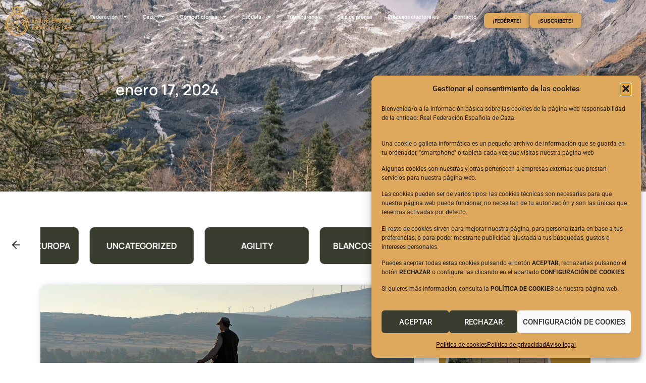

--- FILE ---
content_type: text/html; charset=UTF-8
request_url: https://fecaza.com/2024/01/17/
body_size: 78686
content:
<!doctype html>
<html lang="es">
<head>
	<meta charset="UTF-8">
	<meta name="viewport" content="width=device-width, initial-scale=1">
	<link rel="profile" href="https://gmpg.org/xfn/11">
	<meta name='robots' content='noindex, follow' />

	<!-- This site is optimized with the Yoast SEO plugin v26.8 - https://yoast.com/product/yoast-seo-wordpress/ -->
	<title>enero 17, 2024 - Real Federación Española de Caza</title>
	<meta property="og:locale" content="es_ES" />
	<meta property="og:type" content="website" />
	<meta property="og:title" content="enero 17, 2024 - Real Federación Española de Caza" />
	<meta property="og:url" content="https://fecaza.com/2024/01/17/" />
	<meta property="og:site_name" content="Real Federación Española de Caza" />
	<meta name="twitter:card" content="summary_large_image" />
	<script type="application/ld+json" class="yoast-schema-graph">{"@context":"https://schema.org","@graph":[{"@type":"CollectionPage","@id":"https://fecaza.com/2024/01/17/","url":"https://fecaza.com/2024/01/17/","name":"enero 17, 2024 - Real Federación Española de Caza","isPartOf":{"@id":"https://fecaza.com/#website"},"primaryImageOfPage":{"@id":"https://fecaza.com/2024/01/17/#primaryimage"},"image":{"@id":"https://fecaza.com/2024/01/17/#primaryimage"},"thumbnailUrl":"https://fecaza.com/wp-content/uploads/2024/01/mayoria-espanoles-apoya-caza.png","breadcrumb":{"@id":"https://fecaza.com/2024/01/17/#breadcrumb"},"inLanguage":"es"},{"@type":"ImageObject","inLanguage":"es","@id":"https://fecaza.com/2024/01/17/#primaryimage","url":"https://fecaza.com/wp-content/uploads/2024/01/mayoria-espanoles-apoya-caza.png","contentUrl":"https://fecaza.com/wp-content/uploads/2024/01/mayoria-espanoles-apoya-caza.png","width":1366,"height":768,"caption":"ACEPTACION SOCIAL CAZA"},{"@type":"BreadcrumbList","@id":"https://fecaza.com/2024/01/17/#breadcrumb","itemListElement":[{"@type":"ListItem","position":1,"name":"Portada","item":"https://fecaza.com/"},{"@type":"ListItem","position":2,"name":"Archivo de enero 17, 2024"}]},{"@type":"WebSite","@id":"https://fecaza.com/#website","url":"https://fecaza.com/","name":"Real Federación Española de Caza","description":"Página oficial de la RFEC","publisher":{"@id":"https://fecaza.com/#organization"},"potentialAction":[{"@type":"SearchAction","target":{"@type":"EntryPoint","urlTemplate":"https://fecaza.com/?s={search_term_string}"},"query-input":{"@type":"PropertyValueSpecification","valueRequired":true,"valueName":"search_term_string"}}],"inLanguage":"es"},{"@type":"Organization","@id":"https://fecaza.com/#organization","name":"Real Federación Española de Caza","url":"https://fecaza.com/","logo":{"@type":"ImageObject","inLanguage":"es","@id":"https://fecaza.com/#/schema/logo/image/","url":"https://fecaza.com/wp-content/uploads/2023/11/Logo.png","contentUrl":"https://fecaza.com/wp-content/uploads/2023/11/Logo.png","width":1024,"height":473,"caption":"Real Federación Española de Caza"},"image":{"@id":"https://fecaza.com/#/schema/logo/image/"}}]}</script>
	<!-- / Yoast SEO plugin. -->


<link rel='dns-prefetch' href='//maps.googleapis.com' />
<link rel='dns-prefetch' href='//meet.jit.si' />
<link rel='dns-prefetch' href='//fonts.googleapis.com' />
<link rel='dns-prefetch' href='//www.googletagmanager.com' />
<link rel="alternate" type="application/rss+xml" title="Real Federación Española de Caza &raquo; Feed" href="https://fecaza.com/feed/" />
<link rel="alternate" type="application/rss+xml" title="Real Federación Española de Caza &raquo; Feed de los comentarios" href="https://fecaza.com/comments/feed/" />
<style id='wp-img-auto-sizes-contain-inline-css'>
img:is([sizes=auto i],[sizes^="auto," i]){contain-intrinsic-size:3000px 1500px}
/*# sourceURL=wp-img-auto-sizes-contain-inline-css */
</style>
<link rel='stylesheet' id='wpfd-modal-css' href='https://fecaza.com/wp-content/plugins/wp-file-download/app/admin/assets/css/leanmodal.css?ver=6.9' media='all' />
<link rel='stylesheet' id='wpfd-elementor-widget-style-css' href='https://fecaza.com/wp-content/plugins/wp-file-download/app/includes/elementor/assets/css/elementor.widgets.css?ver=6.3.0' media='all' />
<link rel='stylesheet' id='wpfd-jquery-tagit-css' href='https://fecaza.com/wp-content/plugins/wp-file-download/app/admin/assets/css/jquery.tagit.css?ver=6.9' media='all' />
<link rel='stylesheet' id='wpfd-daterangepicker-style-css' href='https://fecaza.com/wp-content/plugins/wp-file-download/app/admin/assets/ui/css/daterangepicker.css?ver=6.3.0' media='all' />
<link rel='stylesheet' id='wpfd-chosen-style-css' href='https://fecaza.com/wp-content/plugins/wp-file-download/app/admin/assets/css/chosen.css?ver=6.3.0' media='all' />
<link rel='stylesheet' id='wpfd-jquery-qtip-style-css' href='https://fecaza.com/wp-content/plugins/wp-file-download/app/admin/assets/ui/css/jquery.qtip.css?ver=6.3.0' media='all' />
<link rel='stylesheet' id='wpfd-elementor-widget-dark-style-css' href='https://fecaza.com/wp-content/plugins/wp-file-download/app/includes/elementor/assets/css/elementor.dark.css?ver=3.28.3' media='(prefers-color-scheme: dark)' />
<link rel='stylesheet' id='wpfd-elementor-widget-light-style-css' href='https://fecaza.com/wp-content/plugins/wp-file-download/app/includes/elementor/assets/css/elementor.light.css?ver=3.28.3' media='(prefers-color-scheme: light)' />
<style id='cf-frontend-style-inline-css'>
@font-face {
	font-family: 'Opinion Pro';
	font-weight: 400;
	src: url('https://fecaza.com/wp-content/uploads/2023/11/Mint-Type-Opinion-Pro-Light.otf') format('OpenType');
}
@font-face {
	font-family: 'Opinion Pro';
	font-weight: 900;
	src: url('https://fecaza.com/wp-content/uploads/2023/11/Mint-Type-Opinion-Pro-Light.otf') format('OpenType');
}
/*# sourceURL=cf-frontend-style-inline-css */
</style>
<style id='wp-emoji-styles-inline-css'>

	img.wp-smiley, img.emoji {
		display: inline !important;
		border: none !important;
		box-shadow: none !important;
		height: 1em !important;
		width: 1em !important;
		margin: 0 0.07em !important;
		vertical-align: -0.1em !important;
		background: none !important;
		padding: 0 !important;
	}
/*# sourceURL=wp-emoji-styles-inline-css */
</style>
<link rel='stylesheet' id='wp-block-library-css' href='https://fecaza.com/wp-includes/css/dist/block-library/style.min.css?ver=6.9' media='all' />
<style id='wp-block-heading-inline-css'>
h1:where(.wp-block-heading).has-background,h2:where(.wp-block-heading).has-background,h3:where(.wp-block-heading).has-background,h4:where(.wp-block-heading).has-background,h5:where(.wp-block-heading).has-background,h6:where(.wp-block-heading).has-background{padding:1.25em 2.375em}h1.has-text-align-left[style*=writing-mode]:where([style*=vertical-lr]),h1.has-text-align-right[style*=writing-mode]:where([style*=vertical-rl]),h2.has-text-align-left[style*=writing-mode]:where([style*=vertical-lr]),h2.has-text-align-right[style*=writing-mode]:where([style*=vertical-rl]),h3.has-text-align-left[style*=writing-mode]:where([style*=vertical-lr]),h3.has-text-align-right[style*=writing-mode]:where([style*=vertical-rl]),h4.has-text-align-left[style*=writing-mode]:where([style*=vertical-lr]),h4.has-text-align-right[style*=writing-mode]:where([style*=vertical-rl]),h5.has-text-align-left[style*=writing-mode]:where([style*=vertical-lr]),h5.has-text-align-right[style*=writing-mode]:where([style*=vertical-rl]),h6.has-text-align-left[style*=writing-mode]:where([style*=vertical-lr]),h6.has-text-align-right[style*=writing-mode]:where([style*=vertical-rl]){rotate:180deg}
/*# sourceURL=https://fecaza.com/wp-includes/blocks/heading/style.min.css */
</style>
<style id='wp-block-paragraph-inline-css'>
.is-small-text{font-size:.875em}.is-regular-text{font-size:1em}.is-large-text{font-size:2.25em}.is-larger-text{font-size:3em}.has-drop-cap:not(:focus):first-letter{float:left;font-size:8.4em;font-style:normal;font-weight:100;line-height:.68;margin:.05em .1em 0 0;text-transform:uppercase}body.rtl .has-drop-cap:not(:focus):first-letter{float:none;margin-left:.1em}p.has-drop-cap.has-background{overflow:hidden}:root :where(p.has-background){padding:1.25em 2.375em}:where(p.has-text-color:not(.has-link-color)) a{color:inherit}p.has-text-align-left[style*="writing-mode:vertical-lr"],p.has-text-align-right[style*="writing-mode:vertical-rl"]{rotate:180deg}
/*# sourceURL=https://fecaza.com/wp-includes/blocks/paragraph/style.min.css */
</style>
<style id='global-styles-inline-css'>
:root{--wp--preset--aspect-ratio--square: 1;--wp--preset--aspect-ratio--4-3: 4/3;--wp--preset--aspect-ratio--3-4: 3/4;--wp--preset--aspect-ratio--3-2: 3/2;--wp--preset--aspect-ratio--2-3: 2/3;--wp--preset--aspect-ratio--16-9: 16/9;--wp--preset--aspect-ratio--9-16: 9/16;--wp--preset--color--black: #000000;--wp--preset--color--cyan-bluish-gray: #abb8c3;--wp--preset--color--white: #ffffff;--wp--preset--color--pale-pink: #f78da7;--wp--preset--color--vivid-red: #cf2e2e;--wp--preset--color--luminous-vivid-orange: #ff6900;--wp--preset--color--luminous-vivid-amber: #fcb900;--wp--preset--color--light-green-cyan: #7bdcb5;--wp--preset--color--vivid-green-cyan: #00d084;--wp--preset--color--pale-cyan-blue: #8ed1fc;--wp--preset--color--vivid-cyan-blue: #0693e3;--wp--preset--color--vivid-purple: #9b51e0;--wp--preset--gradient--vivid-cyan-blue-to-vivid-purple: linear-gradient(135deg,rgb(6,147,227) 0%,rgb(155,81,224) 100%);--wp--preset--gradient--light-green-cyan-to-vivid-green-cyan: linear-gradient(135deg,rgb(122,220,180) 0%,rgb(0,208,130) 100%);--wp--preset--gradient--luminous-vivid-amber-to-luminous-vivid-orange: linear-gradient(135deg,rgb(252,185,0) 0%,rgb(255,105,0) 100%);--wp--preset--gradient--luminous-vivid-orange-to-vivid-red: linear-gradient(135deg,rgb(255,105,0) 0%,rgb(207,46,46) 100%);--wp--preset--gradient--very-light-gray-to-cyan-bluish-gray: linear-gradient(135deg,rgb(238,238,238) 0%,rgb(169,184,195) 100%);--wp--preset--gradient--cool-to-warm-spectrum: linear-gradient(135deg,rgb(74,234,220) 0%,rgb(151,120,209) 20%,rgb(207,42,186) 40%,rgb(238,44,130) 60%,rgb(251,105,98) 80%,rgb(254,248,76) 100%);--wp--preset--gradient--blush-light-purple: linear-gradient(135deg,rgb(255,206,236) 0%,rgb(152,150,240) 100%);--wp--preset--gradient--blush-bordeaux: linear-gradient(135deg,rgb(254,205,165) 0%,rgb(254,45,45) 50%,rgb(107,0,62) 100%);--wp--preset--gradient--luminous-dusk: linear-gradient(135deg,rgb(255,203,112) 0%,rgb(199,81,192) 50%,rgb(65,88,208) 100%);--wp--preset--gradient--pale-ocean: linear-gradient(135deg,rgb(255,245,203) 0%,rgb(182,227,212) 50%,rgb(51,167,181) 100%);--wp--preset--gradient--electric-grass: linear-gradient(135deg,rgb(202,248,128) 0%,rgb(113,206,126) 100%);--wp--preset--gradient--midnight: linear-gradient(135deg,rgb(2,3,129) 0%,rgb(40,116,252) 100%);--wp--preset--font-size--small: 13px;--wp--preset--font-size--medium: 20px;--wp--preset--font-size--large: 36px;--wp--preset--font-size--x-large: 42px;--wp--preset--spacing--20: 0.44rem;--wp--preset--spacing--30: 0.67rem;--wp--preset--spacing--40: 1rem;--wp--preset--spacing--50: 1.5rem;--wp--preset--spacing--60: 2.25rem;--wp--preset--spacing--70: 3.38rem;--wp--preset--spacing--80: 5.06rem;--wp--preset--shadow--natural: 6px 6px 9px rgba(0, 0, 0, 0.2);--wp--preset--shadow--deep: 12px 12px 50px rgba(0, 0, 0, 0.4);--wp--preset--shadow--sharp: 6px 6px 0px rgba(0, 0, 0, 0.2);--wp--preset--shadow--outlined: 6px 6px 0px -3px rgb(255, 255, 255), 6px 6px rgb(0, 0, 0);--wp--preset--shadow--crisp: 6px 6px 0px rgb(0, 0, 0);}:root { --wp--style--global--content-size: 800px;--wp--style--global--wide-size: 1200px; }:where(body) { margin: 0; }.wp-site-blocks > .alignleft { float: left; margin-right: 2em; }.wp-site-blocks > .alignright { float: right; margin-left: 2em; }.wp-site-blocks > .aligncenter { justify-content: center; margin-left: auto; margin-right: auto; }:where(.wp-site-blocks) > * { margin-block-start: 24px; margin-block-end: 0; }:where(.wp-site-blocks) > :first-child { margin-block-start: 0; }:where(.wp-site-blocks) > :last-child { margin-block-end: 0; }:root { --wp--style--block-gap: 24px; }:root :where(.is-layout-flow) > :first-child{margin-block-start: 0;}:root :where(.is-layout-flow) > :last-child{margin-block-end: 0;}:root :where(.is-layout-flow) > *{margin-block-start: 24px;margin-block-end: 0;}:root :where(.is-layout-constrained) > :first-child{margin-block-start: 0;}:root :where(.is-layout-constrained) > :last-child{margin-block-end: 0;}:root :where(.is-layout-constrained) > *{margin-block-start: 24px;margin-block-end: 0;}:root :where(.is-layout-flex){gap: 24px;}:root :where(.is-layout-grid){gap: 24px;}.is-layout-flow > .alignleft{float: left;margin-inline-start: 0;margin-inline-end: 2em;}.is-layout-flow > .alignright{float: right;margin-inline-start: 2em;margin-inline-end: 0;}.is-layout-flow > .aligncenter{margin-left: auto !important;margin-right: auto !important;}.is-layout-constrained > .alignleft{float: left;margin-inline-start: 0;margin-inline-end: 2em;}.is-layout-constrained > .alignright{float: right;margin-inline-start: 2em;margin-inline-end: 0;}.is-layout-constrained > .aligncenter{margin-left: auto !important;margin-right: auto !important;}.is-layout-constrained > :where(:not(.alignleft):not(.alignright):not(.alignfull)){max-width: var(--wp--style--global--content-size);margin-left: auto !important;margin-right: auto !important;}.is-layout-constrained > .alignwide{max-width: var(--wp--style--global--wide-size);}body .is-layout-flex{display: flex;}.is-layout-flex{flex-wrap: wrap;align-items: center;}.is-layout-flex > :is(*, div){margin: 0;}body .is-layout-grid{display: grid;}.is-layout-grid > :is(*, div){margin: 0;}body{padding-top: 0px;padding-right: 0px;padding-bottom: 0px;padding-left: 0px;}a:where(:not(.wp-element-button)){text-decoration: underline;}:root :where(.wp-element-button, .wp-block-button__link){background-color: #32373c;border-width: 0;color: #fff;font-family: inherit;font-size: inherit;font-style: inherit;font-weight: inherit;letter-spacing: inherit;line-height: inherit;padding-top: calc(0.667em + 2px);padding-right: calc(1.333em + 2px);padding-bottom: calc(0.667em + 2px);padding-left: calc(1.333em + 2px);text-decoration: none;text-transform: inherit;}.has-black-color{color: var(--wp--preset--color--black) !important;}.has-cyan-bluish-gray-color{color: var(--wp--preset--color--cyan-bluish-gray) !important;}.has-white-color{color: var(--wp--preset--color--white) !important;}.has-pale-pink-color{color: var(--wp--preset--color--pale-pink) !important;}.has-vivid-red-color{color: var(--wp--preset--color--vivid-red) !important;}.has-luminous-vivid-orange-color{color: var(--wp--preset--color--luminous-vivid-orange) !important;}.has-luminous-vivid-amber-color{color: var(--wp--preset--color--luminous-vivid-amber) !important;}.has-light-green-cyan-color{color: var(--wp--preset--color--light-green-cyan) !important;}.has-vivid-green-cyan-color{color: var(--wp--preset--color--vivid-green-cyan) !important;}.has-pale-cyan-blue-color{color: var(--wp--preset--color--pale-cyan-blue) !important;}.has-vivid-cyan-blue-color{color: var(--wp--preset--color--vivid-cyan-blue) !important;}.has-vivid-purple-color{color: var(--wp--preset--color--vivid-purple) !important;}.has-black-background-color{background-color: var(--wp--preset--color--black) !important;}.has-cyan-bluish-gray-background-color{background-color: var(--wp--preset--color--cyan-bluish-gray) !important;}.has-white-background-color{background-color: var(--wp--preset--color--white) !important;}.has-pale-pink-background-color{background-color: var(--wp--preset--color--pale-pink) !important;}.has-vivid-red-background-color{background-color: var(--wp--preset--color--vivid-red) !important;}.has-luminous-vivid-orange-background-color{background-color: var(--wp--preset--color--luminous-vivid-orange) !important;}.has-luminous-vivid-amber-background-color{background-color: var(--wp--preset--color--luminous-vivid-amber) !important;}.has-light-green-cyan-background-color{background-color: var(--wp--preset--color--light-green-cyan) !important;}.has-vivid-green-cyan-background-color{background-color: var(--wp--preset--color--vivid-green-cyan) !important;}.has-pale-cyan-blue-background-color{background-color: var(--wp--preset--color--pale-cyan-blue) !important;}.has-vivid-cyan-blue-background-color{background-color: var(--wp--preset--color--vivid-cyan-blue) !important;}.has-vivid-purple-background-color{background-color: var(--wp--preset--color--vivid-purple) !important;}.has-black-border-color{border-color: var(--wp--preset--color--black) !important;}.has-cyan-bluish-gray-border-color{border-color: var(--wp--preset--color--cyan-bluish-gray) !important;}.has-white-border-color{border-color: var(--wp--preset--color--white) !important;}.has-pale-pink-border-color{border-color: var(--wp--preset--color--pale-pink) !important;}.has-vivid-red-border-color{border-color: var(--wp--preset--color--vivid-red) !important;}.has-luminous-vivid-orange-border-color{border-color: var(--wp--preset--color--luminous-vivid-orange) !important;}.has-luminous-vivid-amber-border-color{border-color: var(--wp--preset--color--luminous-vivid-amber) !important;}.has-light-green-cyan-border-color{border-color: var(--wp--preset--color--light-green-cyan) !important;}.has-vivid-green-cyan-border-color{border-color: var(--wp--preset--color--vivid-green-cyan) !important;}.has-pale-cyan-blue-border-color{border-color: var(--wp--preset--color--pale-cyan-blue) !important;}.has-vivid-cyan-blue-border-color{border-color: var(--wp--preset--color--vivid-cyan-blue) !important;}.has-vivid-purple-border-color{border-color: var(--wp--preset--color--vivid-purple) !important;}.has-vivid-cyan-blue-to-vivid-purple-gradient-background{background: var(--wp--preset--gradient--vivid-cyan-blue-to-vivid-purple) !important;}.has-light-green-cyan-to-vivid-green-cyan-gradient-background{background: var(--wp--preset--gradient--light-green-cyan-to-vivid-green-cyan) !important;}.has-luminous-vivid-amber-to-luminous-vivid-orange-gradient-background{background: var(--wp--preset--gradient--luminous-vivid-amber-to-luminous-vivid-orange) !important;}.has-luminous-vivid-orange-to-vivid-red-gradient-background{background: var(--wp--preset--gradient--luminous-vivid-orange-to-vivid-red) !important;}.has-very-light-gray-to-cyan-bluish-gray-gradient-background{background: var(--wp--preset--gradient--very-light-gray-to-cyan-bluish-gray) !important;}.has-cool-to-warm-spectrum-gradient-background{background: var(--wp--preset--gradient--cool-to-warm-spectrum) !important;}.has-blush-light-purple-gradient-background{background: var(--wp--preset--gradient--blush-light-purple) !important;}.has-blush-bordeaux-gradient-background{background: var(--wp--preset--gradient--blush-bordeaux) !important;}.has-luminous-dusk-gradient-background{background: var(--wp--preset--gradient--luminous-dusk) !important;}.has-pale-ocean-gradient-background{background: var(--wp--preset--gradient--pale-ocean) !important;}.has-electric-grass-gradient-background{background: var(--wp--preset--gradient--electric-grass) !important;}.has-midnight-gradient-background{background: var(--wp--preset--gradient--midnight) !important;}.has-small-font-size{font-size: var(--wp--preset--font-size--small) !important;}.has-medium-font-size{font-size: var(--wp--preset--font-size--medium) !important;}.has-large-font-size{font-size: var(--wp--preset--font-size--large) !important;}.has-x-large-font-size{font-size: var(--wp--preset--font-size--x-large) !important;}
/*# sourceURL=global-styles-inline-css */
</style>

<link rel='stylesheet' id='pdfp-public-css' href='https://fecaza.com/wp-content/plugins/pdf-poster/build/public.css?ver=1769448167' media='all' />
<link rel='stylesheet' id='dashicons-css' href='https://fecaza.com/wp-includes/css/dashicons.min.css?ver=6.9' media='all' />
<link rel='stylesheet' id='cmplz-general-css' href='https://fecaza.com/wp-content/plugins/complianz-gdpr/assets/css/cookieblocker.min.css?ver=1766484508' media='all' />
<link rel='stylesheet' id='hello-elementor-css' href='https://fecaza.com/wp-content/themes/hello-elementor/assets/css/reset.css?ver=3.4.6' media='all' />
<link rel='stylesheet' id='hello-elementor-theme-style-css' href='https://fecaza.com/wp-content/themes/hello-elementor/assets/css/theme.css?ver=3.4.6' media='all' />
<link rel='stylesheet' id='hello-elementor-header-footer-css' href='https://fecaza.com/wp-content/themes/hello-elementor/assets/css/header-footer.css?ver=3.4.6' media='all' />
<link rel='stylesheet' id='elementor-frontend-css' href='https://fecaza.com/wp-content/uploads/elementor/css/custom-frontend.min.css?ver=1743660760' media='all' />
<link rel='stylesheet' id='elementor-post-6-css' href='https://fecaza.com/wp-content/uploads/elementor/css/post-6.css?ver=1743660760' media='all' />
<link rel='stylesheet' id='widget-image-css' href='https://fecaza.com/wp-content/plugins/elementor/assets/css/widget-image.min.css?ver=3.28.3' media='all' />
<link rel='stylesheet' id='widget-nav-menu-css' href='https://fecaza.com/wp-content/uploads/elementor/css/custom-pro-widget-nav-menu.min.css?ver=1743660760' media='all' />
<link rel='stylesheet' id='e-animation-grow-css' href='https://fecaza.com/wp-content/plugins/elementor/assets/lib/animations/styles/e-animation-grow.min.css?ver=3.28.3' media='all' />
<link rel='stylesheet' id='widget-social-icons-css' href='https://fecaza.com/wp-content/plugins/elementor/assets/css/widget-social-icons.min.css?ver=3.28.3' media='all' />
<link rel='stylesheet' id='e-apple-webkit-css' href='https://fecaza.com/wp-content/uploads/elementor/css/custom-apple-webkit.min.css?ver=1743660760' media='all' />
<link rel='stylesheet' id='widget-icon-list-css' href='https://fecaza.com/wp-content/uploads/elementor/css/custom-widget-icon-list.min.css?ver=1743660760' media='all' />
<link rel='stylesheet' id='widget-heading-css' href='https://fecaza.com/wp-content/plugins/elementor/assets/css/widget-heading.min.css?ver=3.28.3' media='all' />
<link rel='stylesheet' id='swiper-css' href='https://fecaza.com/wp-content/plugins/elementor/assets/lib/swiper/v8/css/swiper.min.css?ver=8.4.5' media='all' />
<link rel='stylesheet' id='upk-category-carousel-css' href='https://fecaza.com/wp-content/plugins/ultimate-post-kit/assets/css/upk-category-carousel.css?ver=4.0.22' media='all' />
<link rel='stylesheet' id='widget-posts-css' href='https://fecaza.com/wp-content/plugins/elementor-pro/assets/css/widget-posts.min.css?ver=3.28.2' media='all' />
<link rel='stylesheet' id='upk-featured-list-css' href='https://fecaza.com/wp-content/plugins/ultimate-post-kit/assets/css/upk-featured-list.css?ver=4.0.22' media='all' />
<link rel='stylesheet' id='e-sticky-css' href='https://fecaza.com/wp-content/plugins/elementor-pro/assets/css/modules/sticky.min.css?ver=3.28.2' media='all' />
<link rel='stylesheet' id='e-animation-fadeInRight-css' href='https://fecaza.com/wp-content/plugins/elementor/assets/lib/animations/styles/fadeInRight.min.css?ver=3.28.3' media='all' />
<link rel='stylesheet' id='widget-divider-css' href='https://fecaza.com/wp-content/plugins/elementor/assets/css/widget-divider.min.css?ver=3.28.3' media='all' />
<link rel='stylesheet' id='e-animation-fadeInUp-css' href='https://fecaza.com/wp-content/plugins/elementor/assets/lib/animations/styles/fadeInUp.min.css?ver=3.28.3' media='all' />
<link rel='stylesheet' id='e-animation-fadeInDown-css' href='https://fecaza.com/wp-content/plugins/elementor/assets/lib/animations/styles/fadeInDown.min.css?ver=3.28.3' media='all' />
<link rel='stylesheet' id='e-popup-css' href='https://fecaza.com/wp-content/plugins/elementor-pro/assets/css/conditionals/popup.min.css?ver=3.28.2' media='all' />
<link rel='stylesheet' id='she-header-style-css' href='https://fecaza.com/wp-content/plugins/sticky-header-effects-for-elementor/assets/css/she-header-style.css?ver=1.7.8' media='all' />
<link rel='stylesheet' id='elementor-post-13188-css' href='https://fecaza.com/wp-content/uploads/elementor/css/post-13188.css?ver=1743660762' media='all' />
<link rel='stylesheet' id='elementor-post-47-css' href='https://fecaza.com/wp-content/uploads/elementor/css/post-47.css?ver=1743660762' media='all' />
<link rel='stylesheet' id='elementor-post-4439-css' href='https://fecaza.com/wp-content/uploads/elementor/css/post-4439.css?ver=1743660818' media='all' />
<link rel='stylesheet' id='elementor-post-2550-css' href='https://fecaza.com/wp-content/uploads/elementor/css/post-2550.css?ver=1743660763' media='all' />
<link rel='stylesheet' id='elementor-post-2542-css' href='https://fecaza.com/wp-content/uploads/elementor/css/post-2542.css?ver=1743660763' media='all' />
<link rel='stylesheet' id='elementor-post-2534-css' href='https://fecaza.com/wp-content/uploads/elementor/css/post-2534.css?ver=1743660763' media='all' />
<link rel='stylesheet' id='elementor-post-2526-css' href='https://fecaza.com/wp-content/uploads/elementor/css/post-2526.css?ver=1743660763' media='all' />
<link rel='stylesheet' id='elementor-post-2517-css' href='https://fecaza.com/wp-content/uploads/elementor/css/post-2517.css?ver=1743660763' media='all' />
<link rel='stylesheet' id='elementor-post-2510-css' href='https://fecaza.com/wp-content/uploads/elementor/css/post-2510.css?ver=1743660763' media='all' />
<link rel='stylesheet' id='elementor-post-2503-css' href='https://fecaza.com/wp-content/uploads/elementor/css/post-2503.css?ver=1743660764' media='all' />
<link rel='stylesheet' id='elementor-post-2494-css' href='https://fecaza.com/wp-content/uploads/elementor/css/post-2494.css?ver=1743660764' media='all' />
<link rel='stylesheet' id='elementor-post-2486-css' href='https://fecaza.com/wp-content/uploads/elementor/css/post-2486.css?ver=1743660764' media='all' />
<link rel='stylesheet' id='elementor-post-2478-css' href='https://fecaza.com/wp-content/uploads/elementor/css/post-2478.css?ver=1743660764' media='all' />
<link rel='stylesheet' id='elementor-post-2469-css' href='https://fecaza.com/wp-content/uploads/elementor/css/post-2469.css?ver=1743660764' media='all' />
<link rel='stylesheet' id='elementor-post-2461-css' href='https://fecaza.com/wp-content/uploads/elementor/css/post-2461.css?ver=1743660764' media='all' />
<link rel='stylesheet' id='elementor-post-2452-css' href='https://fecaza.com/wp-content/uploads/elementor/css/post-2452.css?ver=1743660765' media='all' />
<link rel='stylesheet' id='elementor-post-2443-css' href='https://fecaza.com/wp-content/uploads/elementor/css/post-2443.css?ver=1743660765' media='all' />
<link rel='stylesheet' id='elementor-post-2435-css' href='https://fecaza.com/wp-content/uploads/elementor/css/post-2435.css?ver=1743660765' media='all' />
<link rel='stylesheet' id='elementor-post-2427-css' href='https://fecaza.com/wp-content/uploads/elementor/css/post-2427.css?ver=1743660765' media='all' />
<link rel='stylesheet' id='elementor-post-2419-css' href='https://fecaza.com/wp-content/uploads/elementor/css/post-2419.css?ver=1743660765' media='all' />
<link rel='stylesheet' id='elementor-post-2412-css' href='https://fecaza.com/wp-content/uploads/elementor/css/post-2412.css?ver=1743660765' media='all' />
<link rel='stylesheet' id='elementor-post-2404-css' href='https://fecaza.com/wp-content/uploads/elementor/css/post-2404.css?ver=1743660765' media='all' />
<link rel='stylesheet' id='elementor-post-2400-css' href='https://fecaza.com/wp-content/uploads/elementor/css/post-2400.css?ver=1743660766' media='all' />
<link rel='stylesheet' id='elementor-post-2391-css' href='https://fecaza.com/wp-content/uploads/elementor/css/post-2391.css?ver=1743660766' media='all' />
<link rel='stylesheet' id='elementor-post-2382-css' href='https://fecaza.com/wp-content/uploads/elementor/css/post-2382.css?ver=1743660766' media='all' />
<link rel='stylesheet' id='elementor-post-2375-css' href='https://fecaza.com/wp-content/uploads/elementor/css/post-2375.css?ver=1743660766' media='all' />
<link rel='stylesheet' id='elementor-post-2364-css' href='https://fecaza.com/wp-content/uploads/elementor/css/post-2364.css?ver=1743660766' media='all' />
<link rel='stylesheet' id='elementor-post-2356-css' href='https://fecaza.com/wp-content/uploads/elementor/css/post-2356.css?ver=1743660766' media='all' />
<link rel='stylesheet' id='elementor-post-2348-css' href='https://fecaza.com/wp-content/uploads/elementor/css/post-2348.css?ver=1743660767' media='all' />
<link rel='stylesheet' id='elementor-post-2334-css' href='https://fecaza.com/wp-content/uploads/elementor/css/post-2334.css?ver=1743660767' media='all' />
<link rel='stylesheet' id='elementor-post-2325-css' href='https://fecaza.com/wp-content/uploads/elementor/css/post-2325.css?ver=1743660767' media='all' />
<link rel='stylesheet' id='elementor-post-2316-css' href='https://fecaza.com/wp-content/uploads/elementor/css/post-2316.css?ver=1743660767' media='all' />
<link rel='stylesheet' id='elementor-post-2307-css' href='https://fecaza.com/wp-content/uploads/elementor/css/post-2307.css?ver=1743660767' media='all' />
<link rel='stylesheet' id='elementor-post-2300-css' href='https://fecaza.com/wp-content/uploads/elementor/css/post-2300.css?ver=1743660767' media='all' />
<link rel='stylesheet' id='elementor-post-2294-css' href='https://fecaza.com/wp-content/uploads/elementor/css/post-2294.css?ver=1743660768' media='all' />
<link rel='stylesheet' id='elementor-post-2282-css' href='https://fecaza.com/wp-content/uploads/elementor/css/post-2282.css?ver=1743660768' media='all' />
<link rel='stylesheet' id='elementor-post-2279-css' href='https://fecaza.com/wp-content/uploads/elementor/css/post-2279.css?ver=1743660768' media='all' />
<link rel='stylesheet' id='elementor-post-2274-css' href='https://fecaza.com/wp-content/uploads/elementor/css/post-2274.css?ver=1743660768' media='all' />
<link rel='stylesheet' id='elementor-post-2254-css' href='https://fecaza.com/wp-content/uploads/elementor/css/post-2254.css?ver=1743660768' media='all' />
<link rel='stylesheet' id='elementor-post-2248-css' href='https://fecaza.com/wp-content/uploads/elementor/css/post-2248.css?ver=1743660768' media='all' />
<link rel='stylesheet' id='elementor-post-2242-css' href='https://fecaza.com/wp-content/uploads/elementor/css/post-2242.css?ver=1743660769' media='all' />
<link rel='stylesheet' id='elementor-post-2233-css' href='https://fecaza.com/wp-content/uploads/elementor/css/post-2233.css?ver=1743660769' media='all' />
<link rel='stylesheet' id='elementor-post-2230-css' href='https://fecaza.com/wp-content/uploads/elementor/css/post-2230.css?ver=1743660769' media='all' />
<link rel='stylesheet' id='elementor-post-2223-css' href='https://fecaza.com/wp-content/uploads/elementor/css/post-2223.css?ver=1743660769' media='all' />
<link rel='stylesheet' id='elementor-post-2217-css' href='https://fecaza.com/wp-content/uploads/elementor/css/post-2217.css?ver=1743660769' media='all' />
<link rel='stylesheet' id='elementor-post-2211-css' href='https://fecaza.com/wp-content/uploads/elementor/css/post-2211.css?ver=1743660769' media='all' />
<link rel='stylesheet' id='elementor-post-2189-css' href='https://fecaza.com/wp-content/uploads/elementor/css/post-2189.css?ver=1743660770' media='all' />
<link rel='stylesheet' id='evcal_google_fonts-css' href='https://fonts.googleapis.com/css?family=Noto+Sans%3A400%2C400italic%2C700%7CPoppins%3A700%2C800%2C900&#038;subset=latin%2Clatin-ext&#038;ver=5.0.6' media='all' />
<link rel='stylesheet' id='evcal_cal_default-css' href='//fecaza.com/wp-content/plugins/eventON/assets/css/eventon_styles.css?ver=5.0.6' media='all' />
<link rel='stylesheet' id='evo_font_icons-css' href='//fecaza.com/wp-content/plugins/eventON/assets/fonts/all.css?ver=5.0.6' media='all' />
<link rel='stylesheet' id='eventon_dynamic_styles-css' href='//fecaza.com/wp-content/plugins/eventON/assets/css/eventon_dynamic_styles.css?ver=5.0.6' media='all' />
<link rel='stylesheet' id='eael-general-css' href='https://fecaza.com/wp-content/plugins/essential-addons-for-elementor-lite/assets/front-end/css/view/general.min.css?ver=6.1.9' media='all' />
<link rel='stylesheet' id='upk-font-css' href='https://fecaza.com/wp-content/plugins/ultimate-post-kit/assets/css/upk-font.css?ver=4.0.22' media='all' />
<link rel='stylesheet' id='upk-site-css' href='https://fecaza.com/wp-content/plugins/ultimate-post-kit/assets/css/upk-site.css?ver=4.0.22' media='all' />
<link rel='stylesheet' id='elementor-gf-local-manrope-css' href='https://fecaza.com/wp-content/uploads/elementor/google-fonts/css/manrope.css?ver=1743660534' media='all' />
<link rel='stylesheet' id='elementor-gf-local-robotoslab-css' href='https://fecaza.com/wp-content/uploads/elementor/google-fonts/css/robotoslab.css?ver=1743660540' media='all' />
<link rel='stylesheet' id='elementor-gf-local-roboto-css' href='https://fecaza.com/wp-content/uploads/elementor/google-fonts/css/roboto.css?ver=1743660552' media='all' />
<script src="https://fecaza.com/wp-includes/js/jquery/jquery.min.js?ver=3.7.1" id="jquery-core-js"></script>
<script src="https://fecaza.com/wp-includes/js/jquery/jquery-migrate.min.js?ver=3.4.1" id="jquery-migrate-js"></script>
<script src="https://fecaza.com/wp-content/plugins/wp-file-download/app/admin/assets/js/jquery.leanModal.min.js?ver=6.9" id="wpfd-modal-js"></script>
<script id="wpfd-elementor-js-extra">
var wpfd_elemetor_vars = {"dir":"https://fecaza.com/wp-content/plugins/wp-file-download/"};
//# sourceURL=wpfd-elementor-js-extra
</script>
<script src="https://fecaza.com/wp-content/plugins/wp-file-download/app/includes/elementor/assets/js/jquery.elementor.js?ver=6.9" id="wpfd-elementor-js"></script>
<script src="https://fecaza.com/wp-includes/js/jquery/ui/core.min.js?ver=1.13.3" id="jquery-ui-core-js"></script>
<script src="https://fecaza.com/wp-includes/js/jquery/ui/menu.min.js?ver=1.13.3" id="jquery-ui-menu-js"></script>
<script src="https://fecaza.com/wp-includes/js/dist/dom-ready.min.js?ver=f77871ff7694fffea381" id="wp-dom-ready-js"></script>
<script src="https://fecaza.com/wp-includes/js/dist/hooks.min.js?ver=dd5603f07f9220ed27f1" id="wp-hooks-js"></script>
<script src="https://fecaza.com/wp-includes/js/dist/i18n.min.js?ver=c26c3dc7bed366793375" id="wp-i18n-js"></script>
<script id="wp-i18n-js-after">
wp.i18n.setLocaleData( { 'text direction\u0004ltr': [ 'ltr' ] } );
//# sourceURL=wp-i18n-js-after
</script>
<script id="wp-a11y-js-translations">
( function( domain, translations ) {
	var localeData = translations.locale_data[ domain ] || translations.locale_data.messages;
	localeData[""].domain = domain;
	wp.i18n.setLocaleData( localeData, domain );
} )( "default", {"translation-revision-date":"2026-01-07 19:47:18+0000","generator":"GlotPress\/4.0.3","domain":"messages","locale_data":{"messages":{"":{"domain":"messages","plural-forms":"nplurals=2; plural=n != 1;","lang":"es"},"Notifications":["Avisos"]}},"comment":{"reference":"wp-includes\/js\/dist\/a11y.js"}} );
//# sourceURL=wp-a11y-js-translations
</script>
<script src="https://fecaza.com/wp-includes/js/dist/a11y.min.js?ver=cb460b4676c94bd228ed" id="wp-a11y-js"></script>
<script src="https://fecaza.com/wp-includes/js/jquery/ui/autocomplete.min.js?ver=1.13.3" id="jquery-ui-autocomplete-js"></script>
<script src="https://fecaza.com/wp-content/plugins/wp-file-download/app/admin/assets/js/jquery.tagit.js?ver=6.3.0" id="wpfd-jquery-tagit-js"></script>
<script src="https://fecaza.com/wp-content/plugins/wp-file-download/app/admin/assets/ui/js/moment.min.js?ver=6.3.0" id="wpfd-moment-js"></script>
<script src="https://fecaza.com/wp-content/plugins/wp-file-download/app/admin/assets/ui/js/daterangepicker.min.js?ver=6.3.0" id="wpfd-daterangepicker-js"></script>
<script src="https://fecaza.com/wp-content/plugins/wp-file-download/app/admin/assets/js/chosen.jquery.min.js?ver=6.3.0" id="wpfd-chosen-js"></script>
<script id="wpfd-search_filter-js-extra">
var wpfdvars = {"downloadSelected":"","dateFormat":"DD-MM-YYYY","locale":"es","msg_search_box_placeholder":"Input tags here...","msg_file_category":"CATEGORIAS","msg_filter_by_tags":"Filter by Tags","msg_no_tag_in_this_category_found":"No tags in this category found!","msg_to_date_greater_than_from_date":"The To date must be greater than the From date.","msg_overlap_date":"You have selected a date that has been overlapped with the previous date.","search_file_suggestion":"1","check_empty_key_search":"","verify_key_search":"1","translates":{"download_selected":"Descargar Selecci\u00f3n","msg_upload_file":"\u00a1Nuevo archivo(s) subido(s) con \u00e9xito!","msg_loading":"Please wait while your file(s) is uploaded!","msg_search_file_category_placeholder":"Search in file category...","msg_search_file_category_search":"Buscar","wpfd_all_categories":"All Categories"}};
//# sourceURL=wpfd-search_filter-js-extra
</script>
<script id="wpfd-search_filter-js-before">
var wpfdLocaleSettings = {
            "format": "DD-MM-YYYY",
            "separator": " - ",
            "applyLabel": "Aplicar",
            "cancelLabel": "Cancelar",
            "fromLabel": "Desde",
            "toLabel": "Hasta",
            "customRangeLabel": "Custom",
            "weekLabel": "W",
            "daysOfWeek": [
                "Su",
                "Mo",
                "Tu",
                "We",
                "Th",
                "Fr",
                "Sa",
            ],
            "monthNames": [
                "Enero",
                "Febrero",
                "Marzo",
                "Abril",
                "Mayo",
                "Junio",
                "Julio",
                "Agosto",
                "Septiembre",
                "Octubre",
                "Noviembre",
                "Diciembre",
            ],
            "firstDay": 1,
        }
//# sourceURL=wpfd-search_filter-js-before
</script>
<script src="https://fecaza.com/wp-content/plugins/wp-file-download/app/site/assets/js/search_filter.js?ver=6.3.0" id="wpfd-search_filter-js"></script>
<script id="wpfd-search_filter-js-after">
var wpfdajaxurl = "https://fecaza.com/wp-admin/admin-ajax.php?juwpfisadmin=false&action=wpfd&"
//# sourceURL=wpfd-search_filter-js-after
</script>
<script src="https://fecaza.com/wp-content/plugins/wp-file-download/app/admin/assets/ui/js/jquery.qtip.min.js?ver=6.3.0" id="wpfd-jquery-qtip-js"></script>
<script src="https://fecaza.com/wp-content/plugins/wp-file-download/app/includes/elementor/assets/js/jquery.elementor.widgets.js?ver=6.3.0" id="jquery-elementor-widgets-js"></script>
<script src="https://fecaza.com/wp-content/plugins/sticky-header-effects-for-elementor/assets/js/she-header.js?ver=1.7.8" id="she-header-js"></script>
<script id="evo-inlinescripts-header-js-after">
jQuery(document).ready(function($){});
//# sourceURL=evo-inlinescripts-header-js-after
</script>
<link rel="https://api.w.org/" href="https://fecaza.com/wp-json/" /><link rel="EditURI" type="application/rsd+xml" title="RSD" href="https://fecaza.com/xmlrpc.php?rsd" />


		<!-- GA Google Analytics @ https://m0n.co/ga -->
		<script type="text/plain" data-service="google-analytics" data-category="statistics" async data-cmplz-src="https://www.googletagmanager.com/gtag/js?id=G-9Z3D06BBTH"></script>
		<script>
			window.dataLayer = window.dataLayer || [];
			function gtag(){dataLayer.push(arguments);}
			gtag('js', new Date());
			gtag('config', 'G-9Z3D06BBTH');
		</script>

	<meta name="generator" content="Site Kit by Google 1.170.0" />        <style>
                    </style>
<meta name="generator" content="performance-lab 4.0.1; plugins: ">
<style id="wpfd_custom_css"></style>			<style>.cmplz-hidden {
					display: none !important;
				}</style><meta name="generator" content="Elementor 3.28.3; features: e_font_icon_svg, additional_custom_breakpoints, e_local_google_fonts; settings: css_print_method-external, google_font-enabled, font_display-swap">
			<style>
				.e-con.e-parent:nth-of-type(n+4):not(.e-lazyloaded):not(.e-no-lazyload),
				.e-con.e-parent:nth-of-type(n+4):not(.e-lazyloaded):not(.e-no-lazyload) * {
					background-image: none !important;
				}
				@media screen and (max-height: 1024px) {
					.e-con.e-parent:nth-of-type(n+3):not(.e-lazyloaded):not(.e-no-lazyload),
					.e-con.e-parent:nth-of-type(n+3):not(.e-lazyloaded):not(.e-no-lazyload) * {
						background-image: none !important;
					}
				}
				@media screen and (max-height: 640px) {
					.e-con.e-parent:nth-of-type(n+2):not(.e-lazyloaded):not(.e-no-lazyload),
					.e-con.e-parent:nth-of-type(n+2):not(.e-lazyloaded):not(.e-no-lazyload) * {
						background-image: none !important;
					}
				}
			</style>
			<link rel="icon" href="https://fecaza.com/wp-content/uploads/2023/11/cropped-Favicon-32x32.png" sizes="32x32" />
<link rel="icon" href="https://fecaza.com/wp-content/uploads/2023/11/cropped-Favicon-192x192.png" sizes="192x192" />
<link rel="apple-touch-icon" href="https://fecaza.com/wp-content/uploads/2023/11/cropped-Favicon-180x180.png" />
<meta name="msapplication-TileImage" content="https://fecaza.com/wp-content/uploads/2023/11/cropped-Favicon-270x270.png" />
		<style id="wp-custom-css">
			.upk-crystal-slider .upk-pagination-wrap .swiper-pagination-bullet{
	border: black!important;
}

.wpfd-file-content--title > a{
	color: black!important;
	font-family: "Manrope";
}

.wpfd-single-file-button.wpfd-button-download{
	background: #76825F!important;
	font-family: "Manrope";
}

.wpfd-single-file-button.wpfd-button-preview{
	background:#383D2F!important;
	font-family: "Manrope";
}
.wpfd-single-file-button.wpfd-button-preview:hover{
	background:black!important;
}

.wpfd-pagination a{
	color: black!important;
}

.wpfd-content-default .wpfd_list .file .filecontent h3{
	font-family: "Manrope";
}

#post-content a{
	color: #383D2F;
}

#openFile{
	display: none!important;
}		</style>
		<link rel='stylesheet' id='mailpoet_public-css' href='https://fecaza.com/wp-content/plugins/mailpoet/assets/dist/css/mailpoet-public.eb66e3ab.css?ver=6.9' media='all' />
<link rel='stylesheet' id='mailpoet_custom_fonts_0-css' href='https://fonts.googleapis.com/css?family=Abril+FatFace%3A400%2C400i%2C700%2C700i%7CAlegreya%3A400%2C400i%2C700%2C700i%7CAlegreya+Sans%3A400%2C400i%2C700%2C700i%7CAmatic+SC%3A400%2C400i%2C700%2C700i%7CAnonymous+Pro%3A400%2C400i%2C700%2C700i%7CArchitects+Daughter%3A400%2C400i%2C700%2C700i%7CArchivo%3A400%2C400i%2C700%2C700i%7CArchivo+Narrow%3A400%2C400i%2C700%2C700i%7CAsap%3A400%2C400i%2C700%2C700i%7CBarlow%3A400%2C400i%2C700%2C700i%7CBioRhyme%3A400%2C400i%2C700%2C700i%7CBonbon%3A400%2C400i%2C700%2C700i%7CCabin%3A400%2C400i%2C700%2C700i%7CCairo%3A400%2C400i%2C700%2C700i%7CCardo%3A400%2C400i%2C700%2C700i%7CChivo%3A400%2C400i%2C700%2C700i%7CConcert+One%3A400%2C400i%2C700%2C700i%7CCormorant%3A400%2C400i%2C700%2C700i%7CCrimson+Text%3A400%2C400i%2C700%2C700i%7CEczar%3A400%2C400i%2C700%2C700i%7CExo+2%3A400%2C400i%2C700%2C700i%7CFira+Sans%3A400%2C400i%2C700%2C700i%7CFjalla+One%3A400%2C400i%2C700%2C700i%7CFrank+Ruhl+Libre%3A400%2C400i%2C700%2C700i%7CGreat+Vibes%3A400%2C400i%2C700%2C700i&#038;ver=6.9' media='all' />
<link rel='stylesheet' id='mailpoet_custom_fonts_1-css' href='https://fonts.googleapis.com/css?family=Heebo%3A400%2C400i%2C700%2C700i%7CIBM+Plex%3A400%2C400i%2C700%2C700i%7CInconsolata%3A400%2C400i%2C700%2C700i%7CIndie+Flower%3A400%2C400i%2C700%2C700i%7CInknut+Antiqua%3A400%2C400i%2C700%2C700i%7CInter%3A400%2C400i%2C700%2C700i%7CKarla%3A400%2C400i%2C700%2C700i%7CLibre+Baskerville%3A400%2C400i%2C700%2C700i%7CLibre+Franklin%3A400%2C400i%2C700%2C700i%7CMontserrat%3A400%2C400i%2C700%2C700i%7CNeuton%3A400%2C400i%2C700%2C700i%7CNotable%3A400%2C400i%2C700%2C700i%7CNothing+You+Could+Do%3A400%2C400i%2C700%2C700i%7CNoto+Sans%3A400%2C400i%2C700%2C700i%7CNunito%3A400%2C400i%2C700%2C700i%7COld+Standard+TT%3A400%2C400i%2C700%2C700i%7COxygen%3A400%2C400i%2C700%2C700i%7CPacifico%3A400%2C400i%2C700%2C700i%7CPoppins%3A400%2C400i%2C700%2C700i%7CProza+Libre%3A400%2C400i%2C700%2C700i%7CPT+Sans%3A400%2C400i%2C700%2C700i%7CPT+Serif%3A400%2C400i%2C700%2C700i%7CRakkas%3A400%2C400i%2C700%2C700i%7CReenie+Beanie%3A400%2C400i%2C700%2C700i%7CRoboto+Slab%3A400%2C400i%2C700%2C700i&#038;ver=6.9' media='all' />
<link rel='stylesheet' id='mailpoet_custom_fonts_2-css' href='https://fonts.googleapis.com/css?family=Ropa+Sans%3A400%2C400i%2C700%2C700i%7CRubik%3A400%2C400i%2C700%2C700i%7CShadows+Into+Light%3A400%2C400i%2C700%2C700i%7CSpace+Mono%3A400%2C400i%2C700%2C700i%7CSpectral%3A400%2C400i%2C700%2C700i%7CSue+Ellen+Francisco%3A400%2C400i%2C700%2C700i%7CTitillium+Web%3A400%2C400i%2C700%2C700i%7CUbuntu%3A400%2C400i%2C700%2C700i%7CVarela%3A400%2C400i%2C700%2C700i%7CVollkorn%3A400%2C400i%2C700%2C700i%7CWork+Sans%3A400%2C400i%2C700%2C700i%7CYatra+One%3A400%2C400i%2C700%2C700i&#038;ver=6.9' media='all' />
</head>
<body data-cmplz=1 class="archive date wp-custom-logo wp-embed-responsive wp-theme-hello-elementor hello-elementor-default fts-remove-powered-by elementor-page-4439 elementor-default elementor-template-full-width elementor-kit-6">


<a class="skip-link screen-reader-text" href="#content">Ir al contenido</a>

		<div data-elementor-type="header" data-elementor-id="13188" class="elementor elementor-13188 elementor-location-header" data-elementor-post-type="elementor_library">
			<div data-particle_enable="false" data-particle-mobile-disabled="false" class="elementor-element elementor-element-4b9434c4 e-con-full she-header-yes she-header-transparent-yes e-flex e-con e-parent" data-id="4b9434c4" data-element_type="container" data-settings="{&quot;background_background&quot;:&quot;classic&quot;,&quot;transparent&quot;:&quot;yes&quot;,&quot;transparent_header_show&quot;:&quot;yes&quot;,&quot;background_show&quot;:&quot;yes&quot;,&quot;background&quot;:&quot;#383D2F&quot;,&quot;transparent_on&quot;:[&quot;desktop&quot;,&quot;tablet&quot;,&quot;mobile&quot;],&quot;scroll_distance&quot;:{&quot;unit&quot;:&quot;px&quot;,&quot;size&quot;:60,&quot;sizes&quot;:[]},&quot;scroll_distance_widescreen&quot;:{&quot;unit&quot;:&quot;px&quot;,&quot;size&quot;:&quot;&quot;,&quot;sizes&quot;:[]},&quot;scroll_distance_laptop&quot;:{&quot;unit&quot;:&quot;px&quot;,&quot;size&quot;:&quot;&quot;,&quot;sizes&quot;:[]},&quot;scroll_distance_tablet_extra&quot;:{&quot;unit&quot;:&quot;px&quot;,&quot;size&quot;:&quot;&quot;,&quot;sizes&quot;:[]},&quot;scroll_distance_tablet&quot;:{&quot;unit&quot;:&quot;px&quot;,&quot;size&quot;:&quot;&quot;,&quot;sizes&quot;:[]},&quot;scroll_distance_mobile_extra&quot;:{&quot;unit&quot;:&quot;px&quot;,&quot;size&quot;:&quot;&quot;,&quot;sizes&quot;:[]},&quot;scroll_distance_mobile&quot;:{&quot;unit&quot;:&quot;px&quot;,&quot;size&quot;:&quot;&quot;,&quot;sizes&quot;:[]},&quot;she_offset_top&quot;:{&quot;unit&quot;:&quot;px&quot;,&quot;size&quot;:0,&quot;sizes&quot;:[]},&quot;she_offset_top_widescreen&quot;:{&quot;unit&quot;:&quot;px&quot;,&quot;size&quot;:&quot;&quot;,&quot;sizes&quot;:[]},&quot;she_offset_top_laptop&quot;:{&quot;unit&quot;:&quot;px&quot;,&quot;size&quot;:&quot;&quot;,&quot;sizes&quot;:[]},&quot;she_offset_top_tablet_extra&quot;:{&quot;unit&quot;:&quot;px&quot;,&quot;size&quot;:&quot;&quot;,&quot;sizes&quot;:[]},&quot;she_offset_top_tablet&quot;:{&quot;unit&quot;:&quot;px&quot;,&quot;size&quot;:&quot;&quot;,&quot;sizes&quot;:[]},&quot;she_offset_top_mobile_extra&quot;:{&quot;unit&quot;:&quot;px&quot;,&quot;size&quot;:&quot;&quot;,&quot;sizes&quot;:[]},&quot;she_offset_top_mobile&quot;:{&quot;unit&quot;:&quot;px&quot;,&quot;size&quot;:&quot;&quot;,&quot;sizes&quot;:[]},&quot;she_width&quot;:{&quot;unit&quot;:&quot;%&quot;,&quot;size&quot;:100,&quot;sizes&quot;:[]},&quot;she_width_widescreen&quot;:{&quot;unit&quot;:&quot;px&quot;,&quot;size&quot;:&quot;&quot;,&quot;sizes&quot;:[]},&quot;she_width_laptop&quot;:{&quot;unit&quot;:&quot;px&quot;,&quot;size&quot;:&quot;&quot;,&quot;sizes&quot;:[]},&quot;she_width_tablet_extra&quot;:{&quot;unit&quot;:&quot;px&quot;,&quot;size&quot;:&quot;&quot;,&quot;sizes&quot;:[]},&quot;she_width_tablet&quot;:{&quot;unit&quot;:&quot;px&quot;,&quot;size&quot;:&quot;&quot;,&quot;sizes&quot;:[]},&quot;she_width_mobile_extra&quot;:{&quot;unit&quot;:&quot;px&quot;,&quot;size&quot;:&quot;&quot;,&quot;sizes&quot;:[]},&quot;she_width_mobile&quot;:{&quot;unit&quot;:&quot;px&quot;,&quot;size&quot;:&quot;&quot;,&quot;sizes&quot;:[]},&quot;she_padding&quot;:{&quot;unit&quot;:&quot;px&quot;,&quot;top&quot;:0,&quot;right&quot;:&quot;&quot;,&quot;bottom&quot;:0,&quot;left&quot;:&quot;&quot;,&quot;isLinked&quot;:true},&quot;she_padding_widescreen&quot;:{&quot;unit&quot;:&quot;px&quot;,&quot;top&quot;:&quot;&quot;,&quot;right&quot;:&quot;&quot;,&quot;bottom&quot;:&quot;&quot;,&quot;left&quot;:&quot;&quot;,&quot;isLinked&quot;:true},&quot;she_padding_laptop&quot;:{&quot;unit&quot;:&quot;px&quot;,&quot;top&quot;:&quot;&quot;,&quot;right&quot;:&quot;&quot;,&quot;bottom&quot;:&quot;&quot;,&quot;left&quot;:&quot;&quot;,&quot;isLinked&quot;:true},&quot;she_padding_tablet_extra&quot;:{&quot;unit&quot;:&quot;px&quot;,&quot;top&quot;:&quot;&quot;,&quot;right&quot;:&quot;&quot;,&quot;bottom&quot;:&quot;&quot;,&quot;left&quot;:&quot;&quot;,&quot;isLinked&quot;:true},&quot;she_padding_tablet&quot;:{&quot;unit&quot;:&quot;px&quot;,&quot;top&quot;:&quot;&quot;,&quot;right&quot;:&quot;&quot;,&quot;bottom&quot;:&quot;&quot;,&quot;left&quot;:&quot;&quot;,&quot;isLinked&quot;:true},&quot;she_padding_mobile_extra&quot;:{&quot;unit&quot;:&quot;px&quot;,&quot;top&quot;:&quot;&quot;,&quot;right&quot;:&quot;&quot;,&quot;bottom&quot;:&quot;&quot;,&quot;left&quot;:&quot;&quot;,&quot;isLinked&quot;:true},&quot;she_padding_mobile&quot;:{&quot;unit&quot;:&quot;px&quot;,&quot;top&quot;:&quot;&quot;,&quot;right&quot;:&quot;&quot;,&quot;bottom&quot;:&quot;&quot;,&quot;left&quot;:&quot;&quot;,&quot;isLinked&quot;:true}}">
		<div data-particle_enable="false" data-particle-mobile-disabled="false" class="elementor-element elementor-element-26848978 e-con-full e-flex e-con e-child" data-id="26848978" data-element_type="container">
				<div class="elementor-element elementor-element-7ab15817 elementor-widget elementor-widget-theme-site-logo elementor-widget-image" data-id="7ab15817" data-element_type="widget" id="logo" data-widget_type="theme-site-logo.default">
				<div class="elementor-widget-container">
											<a href="/" title="Real Federación Española de Caza">
			<img fetchpriority="high" width="1024" height="473" src="https://fecaza.com/wp-content/uploads/2023/11/Logo.png" class="attachment-full size-full wp-image-23" alt="Logo RFEC" srcset="https://fecaza.com/wp-content/uploads/2023/11/Logo.png 1024w, https://fecaza.com/wp-content/uploads/2023/11/Logo-300x139.png 300w, https://fecaza.com/wp-content/uploads/2023/11/Logo-768x355.png 768w" sizes="(max-width: 1024px) 100vw, 1024px" />				</a>
											</div>
				</div>
				</div>
		<div data-particle_enable="false" data-particle-mobile-disabled="false" class="elementor-element elementor-element-2ab98200 e-con-full e-flex e-con e-child" data-id="2ab98200" data-element_type="container">
				<div class="elementor-element elementor-element-4acab494 elementor-nav-menu--dropdown-tablet_extra elementor-nav-menu--stretch elementor-nav-menu__text-align-aside elementor-nav-menu--toggle elementor-nav-menu--burger elementor-widget elementor-widget-nav-menu" data-id="4acab494" data-element_type="widget" id="menu" data-settings="{&quot;full_width&quot;:&quot;stretch&quot;,&quot;layout&quot;:&quot;horizontal&quot;,&quot;submenu_icon&quot;:{&quot;value&quot;:&quot;&lt;svg class=\&quot;e-font-icon-svg e-fas-caret-down\&quot; viewBox=\&quot;0 0 320 512\&quot; xmlns=\&quot;http:\/\/www.w3.org\/2000\/svg\&quot;&gt;&lt;path d=\&quot;M31.3 192h257.3c17.8 0 26.7 21.5 14.1 34.1L174.1 354.8c-7.8 7.8-20.5 7.8-28.3 0L17.2 226.1C4.6 213.5 13.5 192 31.3 192z\&quot;&gt;&lt;\/path&gt;&lt;\/svg&gt;&quot;,&quot;library&quot;:&quot;fa-solid&quot;},&quot;toggle&quot;:&quot;burger&quot;}" data-widget_type="nav-menu.default">
				<div class="elementor-widget-container">
								<nav aria-label="Menú" class="elementor-nav-menu--main elementor-nav-menu__container elementor-nav-menu--layout-horizontal e--pointer-underline e--animation-drop-in">
				<ul id="menu-1-4acab494" class="elementor-nav-menu"><li class="menu-item menu-item-type-post_type menu-item-object-page menu-item-has-children menu-item-871"><a href="https://fecaza.com/federacion-de-la-rfec/" class="elementor-item">Federación</a>
<ul class="sub-menu elementor-nav-menu--dropdown">
	<li class="menu-item menu-item-type-post_type menu-item-object-page menu-item-1011"><a href="https://fecaza.com/federacion-de-la-rfec/bienvenida/" class="elementor-sub-item">Bienvenida</a></li>
	<li class="menu-item menu-item-type-post_type menu-item-object-page menu-item-1025"><a href="https://fecaza.com/federacion-de-la-rfec/que-hacemos/" class="elementor-sub-item">¿Qué hacemos?</a></li>
	<li class="menu-item menu-item-type-custom menu-item-object-custom menu-item-1149"><a href="https://fecaza.com/federacion/#equipo" class="elementor-sub-item elementor-item-anchor">El equipo</a></li>
	<li class="menu-item menu-item-type-custom menu-item-object-custom menu-item-1153"><a href="https://fecaza.com/federacion/#gobierno" class="elementor-sub-item elementor-item-anchor">Órganos de Gobierno</a></li>
	<li class="menu-item menu-item-type-custom menu-item-object-custom menu-item-1157"><a href="https://fecaza.com/federacion/#estatutos" class="elementor-sub-item elementor-item-anchor">Estatutos</a></li>
	<li class="menu-item menu-item-type-custom menu-item-object-custom menu-item-1164"><a href="https://fecaza.com/federacion/#federaciones" class="elementor-sub-item elementor-item-anchor">Federaciones Autonómicas</a></li>
	<li class="menu-item menu-item-type-post_type menu-item-object-page menu-item-1181"><a href="https://fecaza.com/federacion-de-la-rfec/federate/" class="elementor-sub-item">Fedérate</a></li>
	<li class="menu-item menu-item-type-post_type menu-item-object-page menu-item-13213"><a href="https://fecaza.com/federacion-de-la-rfec/newsletter/" class="elementor-sub-item">Newsletter</a></li>
</ul>
</li>
<li class="menu-item menu-item-type-post_type menu-item-object-page menu-item-has-children menu-item-1271"><a href="https://fecaza.com/caza/" class="elementor-item">Caza</a>
<ul class="sub-menu elementor-nav-menu--dropdown">
	<li class="menu-item menu-item-type-post_type menu-item-object-page menu-item-1329"><a href="https://fecaza.com/caza/modalidades/" class="elementor-sub-item">Modalidades</a></li>
	<li class="menu-item menu-item-type-post_type menu-item-object-page menu-item-1546"><a href="https://fecaza.com/caza/ordenes-de-veda/" class="elementor-sub-item">Órdenes de veda</a></li>
	<li class="menu-item menu-item-type-post_type menu-item-object-page menu-item-1658"><a href="https://fecaza.com/caza/especies-cinegeticas/" class="elementor-sub-item">Especies cinegéticas</a></li>
</ul>
</li>
<li class="menu-item menu-item-type-post_type menu-item-object-page menu-item-has-children menu-item-1680"><a href="https://fecaza.com/competiciones/" class="elementor-item">Competiciones</a>
<ul class="sub-menu elementor-nav-menu--dropdown">
	<li class="menu-item menu-item-type-custom menu-item-object-custom menu-item-has-children menu-item-2638"><a href="https://fecaza.com/competiciones/#modalidades" class="elementor-sub-item elementor-item-anchor">Modalidades</a>
	<ul class="sub-menu elementor-nav-menu--dropdown">
		<li class="menu-item menu-item-type-post_type menu-item-object-page menu-item-2635"><a href="https://fecaza.com/agility/" class="elementor-sub-item">Agility</a></li>
		<li class="menu-item menu-item-type-post_type menu-item-object-page menu-item-2801"><a href="https://fecaza.com/blancos-a-brazo/" class="elementor-sub-item">Blancos a brazo</a></li>
		<li class="menu-item menu-item-type-post_type menu-item-object-page menu-item-2921"><a href="https://fecaza.com/caza-con-arco/" class="elementor-sub-item">Caza con arco</a></li>
		<li class="menu-item menu-item-type-post_type menu-item-object-page menu-item-2924"><a href="https://fecaza.com/caza-de-becadas/" class="elementor-sub-item">Caza de becadas</a></li>
		<li class="menu-item menu-item-type-post_type menu-item-object-page menu-item-2964"><a href="https://fecaza.com/caza-menor-con-perro/" class="elementor-sub-item">Caza menor con perro</a></li>
		<li class="menu-item menu-item-type-post_type menu-item-object-page menu-item-3023"><a href="https://fecaza.com/cetreria/" class="elementor-sub-item">Cetrería</a></li>
		<li class="menu-item menu-item-type-post_type menu-item-object-page menu-item-3163"><a href="https://fecaza.com/compak-sporting/" class="elementor-sub-item">Compak Sporting</a></li>
		<li class="menu-item menu-item-type-post_type menu-item-object-page menu-item-3249"><a href="https://fecaza.com/field-target/" class="elementor-sub-item">Field target</a></li>
		<li class="menu-item menu-item-type-post_type menu-item-object-page menu-item-3304"><a href="https://fecaza.com/perdiz-con-reclamo/" class="elementor-sub-item">Perdiz con reclamo</a></li>
		<li class="menu-item menu-item-type-post_type menu-item-object-page menu-item-3354"><a href="https://fecaza.com/perros-de-muestra/" class="elementor-sub-item">Perros de muestra</a></li>
		<li class="menu-item menu-item-type-post_type menu-item-object-page menu-item-3401"><a href="https://fecaza.com/podenco-andaluz-maneto-y-orito-espanol/" class="elementor-sub-item">Podenco andaluz, maneto y orito español</a></li>
		<li class="menu-item menu-item-type-post_type menu-item-object-page menu-item-3434"><a href="https://fecaza.com/podenco-ibicenco/" class="elementor-sub-item">Podenco Ibicenco</a></li>
		<li class="menu-item menu-item-type-post_type menu-item-object-page menu-item-3439"><a href="https://fecaza.com/rastro-sobre-jabali/" class="elementor-sub-item">Rastro sobre jabalí</a></li>
		<li class="menu-item menu-item-type-post_type menu-item-object-page menu-item-3516"><a href="https://fecaza.com/recorridos-de-caza/" class="elementor-sub-item">Recorridos de caza</a></li>
		<li class="menu-item menu-item-type-post_type menu-item-object-page menu-item-3519"><a href="https://fecaza.com/san-huberto/" class="elementor-sub-item">San Huberto</a></li>
		<li class="menu-item menu-item-type-post_type menu-item-object-page menu-item-3564"><a href="https://fecaza.com/silvestrismo/" class="elementor-sub-item">Silvestrismo</a></li>
	</ul>
</li>
	<li class="menu-item menu-item-type-post_type menu-item-object-page menu-item-1850"><a href="https://fecaza.com/competiciones/calendario-de-competiciones/" class="elementor-sub-item">Calendario de competiciones</a></li>
	<li class="menu-item menu-item-type-post_type menu-item-object-page menu-item-1939"><a href="https://fecaza.com/competiciones/informacion-adicional/" class="elementor-sub-item">Información adicional</a></li>
</ul>
</li>
<li class="menu-item menu-item-type-post_type menu-item-object-page menu-item-has-children menu-item-3668"><a href="https://fecaza.com/escuela-de-la-rfec/" class="elementor-item">Escuela</a>
<ul class="sub-menu elementor-nav-menu--dropdown">
	<li class="menu-item menu-item-type-post_type menu-item-object-page menu-item-11708"><a href="https://fecaza.com/escuela-de-la-rfec/calendario-de-cursos/" class="elementor-sub-item">Calendario de cursos</a></li>
	<li class="menu-item menu-item-type-custom menu-item-object-custom menu-item-12503"><a target="_blank" href="https://caza.misquad.es/loginistudy.php" class="elementor-sub-item">Acceso a plataforma  formación</a></li>
	<li class="menu-item menu-item-type-custom menu-item-object-custom menu-item-12504"><a target="_blank" href="https://caza.isquad.es/afiliaciones/login.php" class="elementor-sub-item">Afiliación iSquad</a></li>
</ul>
</li>
<li class="menu-item menu-item-type-post_type menu-item-object-page menu-item-4102"><a href="https://fecaza.com/portal-de-transparencia/" class="elementor-item">Transparencia</a></li>
<li class="menu-item menu-item-type-post_type menu-item-object-page menu-item-4358"><a href="https://fecaza.com/sala-de-prensa/" class="elementor-item">Sala de prensa</a></li>
<li class="menu-item menu-item-type-post_type menu-item-object-page menu-item-9574"><a href="https://fecaza.com/federacion-de-la-rfec/procesos-electorales/" class="elementor-item">Procesos electorales</a></li>
<li class="menu-item menu-item-type-post_type menu-item-object-page menu-item-4078"><a href="https://fecaza.com/contacto/" class="elementor-item">Contacto</a></li>
</ul>			</nav>
					<div class="elementor-menu-toggle" role="button" tabindex="0" aria-label="Alternar menú" aria-expanded="false">
			<svg aria-hidden="true" role="presentation" class="elementor-menu-toggle__icon--open e-font-icon-svg e-eicon-menu-bar" viewBox="0 0 1000 1000" xmlns="http://www.w3.org/2000/svg"><path d="M104 333H896C929 333 958 304 958 271S929 208 896 208H104C71 208 42 237 42 271S71 333 104 333ZM104 583H896C929 583 958 554 958 521S929 458 896 458H104C71 458 42 487 42 521S71 583 104 583ZM104 833H896C929 833 958 804 958 771S929 708 896 708H104C71 708 42 737 42 771S71 833 104 833Z"></path></svg><svg aria-hidden="true" role="presentation" class="elementor-menu-toggle__icon--close e-font-icon-svg e-eicon-close" viewBox="0 0 1000 1000" xmlns="http://www.w3.org/2000/svg"><path d="M742 167L500 408 258 167C246 154 233 150 217 150 196 150 179 158 167 167 154 179 150 196 150 212 150 229 154 242 171 254L408 500 167 742C138 771 138 800 167 829 196 858 225 858 254 829L496 587 738 829C750 842 767 846 783 846 800 846 817 842 829 829 842 817 846 804 846 783 846 767 842 750 829 737L588 500 833 258C863 229 863 200 833 171 804 137 775 137 742 167Z"></path></svg>		</div>
					<nav class="elementor-nav-menu--dropdown elementor-nav-menu__container" aria-hidden="true">
				<ul id="menu-2-4acab494" class="elementor-nav-menu"><li class="menu-item menu-item-type-post_type menu-item-object-page menu-item-has-children menu-item-871"><a href="https://fecaza.com/federacion-de-la-rfec/" class="elementor-item" tabindex="-1">Federación</a>
<ul class="sub-menu elementor-nav-menu--dropdown">
	<li class="menu-item menu-item-type-post_type menu-item-object-page menu-item-1011"><a href="https://fecaza.com/federacion-de-la-rfec/bienvenida/" class="elementor-sub-item" tabindex="-1">Bienvenida</a></li>
	<li class="menu-item menu-item-type-post_type menu-item-object-page menu-item-1025"><a href="https://fecaza.com/federacion-de-la-rfec/que-hacemos/" class="elementor-sub-item" tabindex="-1">¿Qué hacemos?</a></li>
	<li class="menu-item menu-item-type-custom menu-item-object-custom menu-item-1149"><a href="https://fecaza.com/federacion/#equipo" class="elementor-sub-item elementor-item-anchor" tabindex="-1">El equipo</a></li>
	<li class="menu-item menu-item-type-custom menu-item-object-custom menu-item-1153"><a href="https://fecaza.com/federacion/#gobierno" class="elementor-sub-item elementor-item-anchor" tabindex="-1">Órganos de Gobierno</a></li>
	<li class="menu-item menu-item-type-custom menu-item-object-custom menu-item-1157"><a href="https://fecaza.com/federacion/#estatutos" class="elementor-sub-item elementor-item-anchor" tabindex="-1">Estatutos</a></li>
	<li class="menu-item menu-item-type-custom menu-item-object-custom menu-item-1164"><a href="https://fecaza.com/federacion/#federaciones" class="elementor-sub-item elementor-item-anchor" tabindex="-1">Federaciones Autonómicas</a></li>
	<li class="menu-item menu-item-type-post_type menu-item-object-page menu-item-1181"><a href="https://fecaza.com/federacion-de-la-rfec/federate/" class="elementor-sub-item" tabindex="-1">Fedérate</a></li>
	<li class="menu-item menu-item-type-post_type menu-item-object-page menu-item-13213"><a href="https://fecaza.com/federacion-de-la-rfec/newsletter/" class="elementor-sub-item" tabindex="-1">Newsletter</a></li>
</ul>
</li>
<li class="menu-item menu-item-type-post_type menu-item-object-page menu-item-has-children menu-item-1271"><a href="https://fecaza.com/caza/" class="elementor-item" tabindex="-1">Caza</a>
<ul class="sub-menu elementor-nav-menu--dropdown">
	<li class="menu-item menu-item-type-post_type menu-item-object-page menu-item-1329"><a href="https://fecaza.com/caza/modalidades/" class="elementor-sub-item" tabindex="-1">Modalidades</a></li>
	<li class="menu-item menu-item-type-post_type menu-item-object-page menu-item-1546"><a href="https://fecaza.com/caza/ordenes-de-veda/" class="elementor-sub-item" tabindex="-1">Órdenes de veda</a></li>
	<li class="menu-item menu-item-type-post_type menu-item-object-page menu-item-1658"><a href="https://fecaza.com/caza/especies-cinegeticas/" class="elementor-sub-item" tabindex="-1">Especies cinegéticas</a></li>
</ul>
</li>
<li class="menu-item menu-item-type-post_type menu-item-object-page menu-item-has-children menu-item-1680"><a href="https://fecaza.com/competiciones/" class="elementor-item" tabindex="-1">Competiciones</a>
<ul class="sub-menu elementor-nav-menu--dropdown">
	<li class="menu-item menu-item-type-custom menu-item-object-custom menu-item-has-children menu-item-2638"><a href="https://fecaza.com/competiciones/#modalidades" class="elementor-sub-item elementor-item-anchor" tabindex="-1">Modalidades</a>
	<ul class="sub-menu elementor-nav-menu--dropdown">
		<li class="menu-item menu-item-type-post_type menu-item-object-page menu-item-2635"><a href="https://fecaza.com/agility/" class="elementor-sub-item" tabindex="-1">Agility</a></li>
		<li class="menu-item menu-item-type-post_type menu-item-object-page menu-item-2801"><a href="https://fecaza.com/blancos-a-brazo/" class="elementor-sub-item" tabindex="-1">Blancos a brazo</a></li>
		<li class="menu-item menu-item-type-post_type menu-item-object-page menu-item-2921"><a href="https://fecaza.com/caza-con-arco/" class="elementor-sub-item" tabindex="-1">Caza con arco</a></li>
		<li class="menu-item menu-item-type-post_type menu-item-object-page menu-item-2924"><a href="https://fecaza.com/caza-de-becadas/" class="elementor-sub-item" tabindex="-1">Caza de becadas</a></li>
		<li class="menu-item menu-item-type-post_type menu-item-object-page menu-item-2964"><a href="https://fecaza.com/caza-menor-con-perro/" class="elementor-sub-item" tabindex="-1">Caza menor con perro</a></li>
		<li class="menu-item menu-item-type-post_type menu-item-object-page menu-item-3023"><a href="https://fecaza.com/cetreria/" class="elementor-sub-item" tabindex="-1">Cetrería</a></li>
		<li class="menu-item menu-item-type-post_type menu-item-object-page menu-item-3163"><a href="https://fecaza.com/compak-sporting/" class="elementor-sub-item" tabindex="-1">Compak Sporting</a></li>
		<li class="menu-item menu-item-type-post_type menu-item-object-page menu-item-3249"><a href="https://fecaza.com/field-target/" class="elementor-sub-item" tabindex="-1">Field target</a></li>
		<li class="menu-item menu-item-type-post_type menu-item-object-page menu-item-3304"><a href="https://fecaza.com/perdiz-con-reclamo/" class="elementor-sub-item" tabindex="-1">Perdiz con reclamo</a></li>
		<li class="menu-item menu-item-type-post_type menu-item-object-page menu-item-3354"><a href="https://fecaza.com/perros-de-muestra/" class="elementor-sub-item" tabindex="-1">Perros de muestra</a></li>
		<li class="menu-item menu-item-type-post_type menu-item-object-page menu-item-3401"><a href="https://fecaza.com/podenco-andaluz-maneto-y-orito-espanol/" class="elementor-sub-item" tabindex="-1">Podenco andaluz, maneto y orito español</a></li>
		<li class="menu-item menu-item-type-post_type menu-item-object-page menu-item-3434"><a href="https://fecaza.com/podenco-ibicenco/" class="elementor-sub-item" tabindex="-1">Podenco Ibicenco</a></li>
		<li class="menu-item menu-item-type-post_type menu-item-object-page menu-item-3439"><a href="https://fecaza.com/rastro-sobre-jabali/" class="elementor-sub-item" tabindex="-1">Rastro sobre jabalí</a></li>
		<li class="menu-item menu-item-type-post_type menu-item-object-page menu-item-3516"><a href="https://fecaza.com/recorridos-de-caza/" class="elementor-sub-item" tabindex="-1">Recorridos de caza</a></li>
		<li class="menu-item menu-item-type-post_type menu-item-object-page menu-item-3519"><a href="https://fecaza.com/san-huberto/" class="elementor-sub-item" tabindex="-1">San Huberto</a></li>
		<li class="menu-item menu-item-type-post_type menu-item-object-page menu-item-3564"><a href="https://fecaza.com/silvestrismo/" class="elementor-sub-item" tabindex="-1">Silvestrismo</a></li>
	</ul>
</li>
	<li class="menu-item menu-item-type-post_type menu-item-object-page menu-item-1850"><a href="https://fecaza.com/competiciones/calendario-de-competiciones/" class="elementor-sub-item" tabindex="-1">Calendario de competiciones</a></li>
	<li class="menu-item menu-item-type-post_type menu-item-object-page menu-item-1939"><a href="https://fecaza.com/competiciones/informacion-adicional/" class="elementor-sub-item" tabindex="-1">Información adicional</a></li>
</ul>
</li>
<li class="menu-item menu-item-type-post_type menu-item-object-page menu-item-has-children menu-item-3668"><a href="https://fecaza.com/escuela-de-la-rfec/" class="elementor-item" tabindex="-1">Escuela</a>
<ul class="sub-menu elementor-nav-menu--dropdown">
	<li class="menu-item menu-item-type-post_type menu-item-object-page menu-item-11708"><a href="https://fecaza.com/escuela-de-la-rfec/calendario-de-cursos/" class="elementor-sub-item" tabindex="-1">Calendario de cursos</a></li>
	<li class="menu-item menu-item-type-custom menu-item-object-custom menu-item-12503"><a target="_blank" href="https://caza.misquad.es/loginistudy.php" class="elementor-sub-item" tabindex="-1">Acceso a plataforma  formación</a></li>
	<li class="menu-item menu-item-type-custom menu-item-object-custom menu-item-12504"><a target="_blank" href="https://caza.isquad.es/afiliaciones/login.php" class="elementor-sub-item" tabindex="-1">Afiliación iSquad</a></li>
</ul>
</li>
<li class="menu-item menu-item-type-post_type menu-item-object-page menu-item-4102"><a href="https://fecaza.com/portal-de-transparencia/" class="elementor-item" tabindex="-1">Transparencia</a></li>
<li class="menu-item menu-item-type-post_type menu-item-object-page menu-item-4358"><a href="https://fecaza.com/sala-de-prensa/" class="elementor-item" tabindex="-1">Sala de prensa</a></li>
<li class="menu-item menu-item-type-post_type menu-item-object-page menu-item-9574"><a href="https://fecaza.com/federacion-de-la-rfec/procesos-electorales/" class="elementor-item" tabindex="-1">Procesos electorales</a></li>
<li class="menu-item menu-item-type-post_type menu-item-object-page menu-item-4078"><a href="https://fecaza.com/contacto/" class="elementor-item" tabindex="-1">Contacto</a></li>
</ul>			</nav>
						</div>
				</div>
				<div class="elementor-element elementor-element-10c8cd7e elementor-align-center elementor-widget-mobile__width-initial elementor-hidden-mobile elementor-widget elementor-widget-button" data-id="10c8cd7e" data-element_type="widget" id="boton" data-widget_type="button.default">
				<div class="elementor-widget-container">
									<div class="elementor-button-wrapper">
					<a class="elementor-button elementor-button-link elementor-size-sm" href="https://fecaza.com/federacion/federate/">
						<span class="elementor-button-content-wrapper">
									<span class="elementor-button-text">¡FEDÉRATE!</span>
					</span>
					</a>
				</div>
								</div>
				</div>
				<div class="elementor-element elementor-element-3d34091 elementor-align-center elementor-widget-mobile__width-initial elementor-hidden-mobile elementor-widget elementor-widget-button" data-id="3d34091" data-element_type="widget" data-widget_type="button.default">
				<div class="elementor-widget-container">
									<div class="elementor-button-wrapper">
					<a class="elementor-button elementor-button-link elementor-size-sm" href="https://fecaza.com/federacion-de-la-rfec/newsletter/">
						<span class="elementor-button-content-wrapper">
									<span class="elementor-button-text">¡SUSCRIBETE!</span>
					</span>
					</a>
				</div>
								</div>
				</div>
				</div>
				</div>
				</div>
				<div data-elementor-type="archive" data-elementor-id="4439" class="elementor elementor-4439 elementor-location-archive" data-elementor-post-type="elementor_library">
			<div data-particle_enable="false" data-particle-mobile-disabled="false" class="elementor-element elementor-element-6fef0e1 e-con-full e-flex e-con e-parent" data-id="6fef0e1" data-element_type="container" data-settings="{&quot;background_background&quot;:&quot;classic&quot;}">
				<div class="elementor-element elementor-element-b9fb9a1 elementor-widget__width-initial elementor-widget elementor-widget-theme-archive-title elementor-page-title elementor-widget-heading" data-id="b9fb9a1" data-element_type="widget" data-widget_type="theme-archive-title.default">
				<div class="elementor-widget-container">
					<h1 class="elementor-heading-title elementor-size-default">enero 17, 2024</h1>				</div>
				</div>
				</div>
		<div data-particle_enable="false" data-particle-mobile-disabled="false" class="elementor-element elementor-element-91e59c5 e-flex e-con-boxed e-con e-parent" data-id="91e59c5" data-element_type="container">
					<div class="e-con-inner">
		<div data-particle_enable="false" data-particle-mobile-disabled="false" class="elementor-element elementor-element-e9c2a48 e-flex e-con-boxed e-con e-child" data-id="e9c2a48" data-element_type="container">
					<div class="e-con-inner">
				<div class="elementor-element elementor-element-c2b9556 upk-item-match-height--yes upk-navigation-type-arrows upk-carousel-style-carousel elementor-widget elementor-widget-upk-category-carousel" data-id="c2b9556" data-element_type="widget" data-widget_type="upk-category-carousel.default">
				<div class="elementor-widget-container">
							<div class="upk-category-carousel style-1 upk-category-carousel upk-arrows-align-center" id="upk-category-carousel-c2b9556" data-settings="{&quot;autoplay&quot;:{&quot;delay&quot;:5000},&quot;loop&quot;:true,&quot;speed&quot;:500,&quot;slidesPerView&quot;:1,&quot;slidesPerGroup&quot;:1,&quot;centeredSlides&quot;:true,&quot;grabCursor&quot;:true,&quot;effect&quot;:&quot;carousel&quot;,&quot;direction&quot;:&quot;horizontal&quot;,&quot;watchSlidesVisibility&quot;:true,&quot;watchSlidesProgress&quot;:true,&quot;breakpoints&quot;:{&quot;767&quot;:{&quot;slidesPerView&quot;:2,&quot;spaceBetween&quot;:0,&quot;slidesPerGroup&quot;:1},&quot;1023&quot;:{&quot;slidesPerView&quot;:5,&quot;spaceBetween&quot;:20,&quot;slidesPerGroup&quot;:1}},&quot;navigation&quot;:{&quot;nextEl&quot;:&quot;#upk-category-carousel-c2b9556 .upk-navigation-next&quot;,&quot;prevEl&quot;:&quot;#upk-category-carousel-c2b9556 .upk-navigation-prev&quot;},&quot;pagination&quot;:{&quot;el&quot;:&quot;#upk-category-carousel-c2b9556 .swiper-pagination&quot;,&quot;type&quot;:&quot;&quot;,&quot;clickable&quot;:&quot;true&quot;,&quot;dynamicBullets&quot;:false},&quot;scrollbar&quot;:{&quot;el&quot;:&quot;#upk-category-carousel-c2b9556 .swiper-scrollbar&quot;,&quot;hide&quot;:&quot;true&quot;},&quot;coverflowEffect&quot;:{&quot;rotate&quot;:50,&quot;stretch&quot;:0,&quot;depth&quot;:100,&quot;modifier&quot;:1,&quot;slideShadows&quot;:true}}">
			<div class="upk-category-carousel-wrapper">
				<div class="swiper-carousel swiper swiper-carousel swiper upk-category-carousel-wrap upk-category-carousel-style-1">
					<div class="swiper-wrapper">
														<a class="swiper-slide upk-item category-link" href="https://fecaza.com/category/agility/">
									<div class="upk-category-carousel-image">
																			</div>
									<div class="upk-content">
										<h3 class="title">Agility</h3>
																					</p>
									</div>
									<div class="upk-item-overlay"></div>
								</a>
												<a class="swiper-slide upk-item category-link" href="https://fecaza.com/category/blancos-a-brazo/">
									<div class="upk-category-carousel-image">
																			</div>
									<div class="upk-content">
										<h3 class="title">Blancos a brazo</h3>
																					</p>
									</div>
									<div class="upk-item-overlay"></div>
								</a>
												<a class="swiper-slide upk-item category-link" href="https://fecaza.com/category/cazaconarco/">
									<div class="upk-category-carousel-image">
																			</div>
									<div class="upk-content">
										<h3 class="title">Caza con Arco</h3>
																					</p>
									</div>
									<div class="upk-item-overlay"></div>
								</a>
												<a class="swiper-slide upk-item category-link" href="https://fecaza.com/category/cazadebecadas/">
									<div class="upk-category-carousel-image">
																			</div>
									<div class="upk-content">
										<h3 class="title">Caza de Becadas</h3>
																					</p>
									</div>
									<div class="upk-item-overlay"></div>
								</a>
												<a class="swiper-slide upk-item category-link" href="https://fecaza.com/category/cazamenorperro/">
									<div class="upk-category-carousel-image">
																			</div>
									<div class="upk-content">
										<h3 class="title">Caza menor con perro</h3>
																					</p>
									</div>
									<div class="upk-item-overlay"></div>
								</a>
												<a class="swiper-slide upk-item category-link" href="https://fecaza.com/category/cetreria/">
									<div class="upk-category-carousel-image">
																			</div>
									<div class="upk-content">
										<h3 class="title">Cetrería</h3>
																					</p>
									</div>
									<div class="upk-item-overlay"></div>
								</a>
												<a class="swiper-slide upk-item category-link" href="https://fecaza.com/category/compaksporting/">
									<div class="upk-category-carousel-image">
																			</div>
									<div class="upk-content">
										<h3 class="title">Compak Sporting</h3>
																					</p>
									</div>
									<div class="upk-item-overlay"></div>
								</a>
												<a class="swiper-slide upk-item category-link" href="https://fecaza.com/category/competiciones/">
									<div class="upk-category-carousel-image">
																			</div>
									<div class="upk-content">
										<h3 class="title">Competiciones</h3>
																					</p>
									</div>
									<div class="upk-item-overlay"></div>
								</a>
												<a class="swiper-slide upk-item category-link" href="https://fecaza.com/category/fieldtarget/">
									<div class="upk-category-carousel-image">
																			</div>
									<div class="upk-content">
										<h3 class="title">Field Target</h3>
																					</p>
									</div>
									<div class="upk-item-overlay"></div>
								</a>
												<a class="swiper-slide upk-item category-link" href="https://fecaza.com/category/institucionales/">
									<div class="upk-category-carousel-image">
																			</div>
									<div class="upk-content">
										<h3 class="title">Institucionales</h3>
																					</p>
									</div>
									<div class="upk-item-overlay"></div>
								</a>
												<a class="swiper-slide upk-item category-link" href="https://fecaza.com/category/investigacion/">
									<div class="upk-category-carousel-image">
																			</div>
									<div class="upk-content">
										<h3 class="title">Investigación</h3>
																					</p>
									</div>
									<div class="upk-item-overlay"></div>
								</a>
												<a class="swiper-slide upk-item category-link" href="https://fecaza.com/category/cursosnews/">
									<div class="upk-category-carousel-image">
																			</div>
									<div class="upk-content">
										<h3 class="title">Noticias sobre cursos</h3>
																					</p>
									</div>
									<div class="upk-item-overlay"></div>
								</a>
												<a class="swiper-slide upk-item category-link" href="https://fecaza.com/category/organosgobierno/">
									<div class="upk-category-carousel-image">
																			</div>
									<div class="upk-content">
										<h3 class="title">Órganos de gobierno y Estatutos</h3>
																					</p>
									</div>
									<div class="upk-item-overlay"></div>
								</a>
												<a class="swiper-slide upk-item category-link" href="https://fecaza.com/category/perdizconreclamo/">
									<div class="upk-category-carousel-image">
																			</div>
									<div class="upk-content">
										<h3 class="title">Perdiz con Reclamo</h3>
																					</p>
									</div>
									<div class="upk-item-overlay"></div>
								</a>
												<a class="swiper-slide upk-item category-link" href="https://fecaza.com/category/perrosdemuestra/">
									<div class="upk-category-carousel-image">
																			</div>
									<div class="upk-content">
										<h3 class="title">Perros de Muestra</h3>
																					</p>
									</div>
									<div class="upk-item-overlay"></div>
								</a>
												<a class="swiper-slide upk-item category-link" href="https://fecaza.com/category/podencoandaluz/">
									<div class="upk-category-carousel-image">
																			</div>
									<div class="upk-content">
										<h3 class="title">Podenco Andaluz y Maneto</h3>
																					</p>
									</div>
									<div class="upk-item-overlay"></div>
								</a>
												<a class="swiper-slide upk-item category-link" href="https://fecaza.com/category/podencoibicenco/">
									<div class="upk-category-carousel-image">
																			</div>
									<div class="upk-content">
										<h3 class="title">Podenco Ibicenco</h3>
																					</p>
									</div>
									<div class="upk-item-overlay"></div>
								</a>
												<a class="swiper-slide upk-item category-link" href="https://fecaza.com/category/medios/">
									<div class="upk-category-carousel-image">
																			</div>
									<div class="upk-content">
										<h3 class="title">Presencia en medios</h3>
																					</p>
									</div>
									<div class="upk-item-overlay"></div>
								</a>
												<a class="swiper-slide upk-item category-link" href="https://fecaza.com/category/rastreosobrejabali/">
									<div class="upk-category-carousel-image">
																			</div>
									<div class="upk-content">
										<h3 class="title">Rastreo sobre Jabalí</h3>
																					</p>
									</div>
									<div class="upk-item-overlay"></div>
								</a>
												<a class="swiper-slide upk-item category-link" href="https://fecaza.com/category/recorridodecaza/">
									<div class="upk-category-carousel-image">
																			</div>
									<div class="upk-content">
										<h3 class="title">Recorrido de Caza</h3>
																					</p>
									</div>
									<div class="upk-item-overlay"></div>
								</a>
												<a class="swiper-slide upk-item category-link" href="https://fecaza.com/category/sanhuberto/">
									<div class="upk-category-carousel-image">
																			</div>
									<div class="upk-content">
										<h3 class="title">San Huberto</h3>
																					</p>
									</div>
									<div class="upk-item-overlay"></div>
								</a>
												<a class="swiper-slide upk-item category-link" href="https://fecaza.com/category/silvestrismo/">
									<div class="upk-category-carousel-image">
																			</div>
									<div class="upk-content">
										<h3 class="title">Silvestrismo</h3>
																					</p>
									</div>
									<div class="upk-item-overlay"></div>
								</a>
												<a class="swiper-slide upk-item category-link" href="https://fecaza.com/category/sin-categorizar/">
									<div class="upk-category-carousel-image">
																			</div>
									<div class="upk-content">
										<h3 class="title">Sin categorizar</h3>
																					</p>
									</div>
									<div class="upk-item-overlay"></div>
								</a>
												<a class="swiper-slide upk-item category-link" href="https://fecaza.com/category/trabajo-en-europa/">
									<div class="upk-category-carousel-image">
																			</div>
									<div class="upk-content">
										<h3 class="title">Trabajo en Europa</h3>
																					</p>
									</div>
									<div class="upk-item-overlay"></div>
								</a>
												<a class="swiper-slide upk-item category-link" href="https://fecaza.com/category/uncategorized/">
									<div class="upk-category-carousel-image">
																			</div>
									<div class="upk-content">
										<h3 class="title">Uncategorized</h3>
																					</p>
									</div>
									<div class="upk-item-overlay"></div>
								</a>
						</div>
				</div>
		
											<div class="upk-position-z-index upk-position-center upk-visible@m">
				<div class="upk-arrows-container upk-slidenav-container">
					<div class="upk-navigation-prev">
						<i class="upk-icon-arrow-left-0" aria-hidden="true"></i>
					</div>
					<div class="upk-navigation-next">
						<i class="upk-icon-arrow-right-0" aria-hidden="true"></i>
					</div>
				</div>
			</div>
				
		</div>
		</div>
						</div>
				</div>
					</div>
				</div>
					</div>
				</div>
		<div data-particle_enable="false" data-particle-mobile-disabled="false" class="elementor-element elementor-element-1b08144 e-flex e-con-boxed e-con e-parent" data-id="1b08144" data-element_type="container">
					<div class="e-con-inner">
		<div data-particle_enable="false" data-particle-mobile-disabled="false" class="elementor-element elementor-element-da1f83b e-con-full e-flex e-con e-child" data-id="da1f83b" data-element_type="container">
				<div class="elementor-element elementor-element-2c44b3b elementor-grid-1 elementor-grid-tablet-2 elementor-grid-mobile-1 elementor-posts--thumbnail-top elementor-card-shadow-yes elementor-posts__hover-gradient elementor-widget elementor-widget-archive-posts" data-id="2c44b3b" data-element_type="widget" data-settings="{&quot;archive_cards_columns&quot;:&quot;1&quot;,&quot;archive_cards_columns_tablet&quot;:&quot;2&quot;,&quot;archive_cards_columns_mobile&quot;:&quot;1&quot;,&quot;archive_cards_row_gap&quot;:{&quot;unit&quot;:&quot;px&quot;,&quot;size&quot;:35,&quot;sizes&quot;:[]},&quot;archive_cards_row_gap_widescreen&quot;:{&quot;unit&quot;:&quot;px&quot;,&quot;size&quot;:&quot;&quot;,&quot;sizes&quot;:[]},&quot;archive_cards_row_gap_laptop&quot;:{&quot;unit&quot;:&quot;px&quot;,&quot;size&quot;:&quot;&quot;,&quot;sizes&quot;:[]},&quot;archive_cards_row_gap_tablet_extra&quot;:{&quot;unit&quot;:&quot;px&quot;,&quot;size&quot;:&quot;&quot;,&quot;sizes&quot;:[]},&quot;archive_cards_row_gap_tablet&quot;:{&quot;unit&quot;:&quot;px&quot;,&quot;size&quot;:&quot;&quot;,&quot;sizes&quot;:[]},&quot;archive_cards_row_gap_mobile_extra&quot;:{&quot;unit&quot;:&quot;px&quot;,&quot;size&quot;:&quot;&quot;,&quot;sizes&quot;:[]},&quot;archive_cards_row_gap_mobile&quot;:{&quot;unit&quot;:&quot;px&quot;,&quot;size&quot;:&quot;&quot;,&quot;sizes&quot;:[]},&quot;pagination_type&quot;:&quot;numbers&quot;}" data-widget_type="archive-posts.archive_cards">
				<div class="elementor-widget-container">
							<div class="elementor-posts-container elementor-posts elementor-posts--skin-cards elementor-grid">
				<article class="elementor-post elementor-grid-item post-7624 post type-post status-publish format-standard has-post-thumbnail hentry category-trabajo-en-europa tag-caza tag-cazamenor tag-competiciones tag-deporte tag-face tag-investigacion tag-manifestacion tag-manuel-gallardo tag-rfec tag-sector-cinegetico tag-union">
			<div class="elementor-post__card">
				<a class="elementor-post__thumbnail__link" href="https://fecaza.com/el-70-de-los-espanoles-respalda-con-firmeza-la-caza/" tabindex="-1" ><div class="elementor-post__thumbnail"><img width="1366" height="768" src="https://fecaza.com/wp-content/uploads/2024/01/mayoria-espanoles-apoya-caza.png" class="attachment-full size-full wp-image-7626" alt="ACEPTACION SOCIAL CAZA" decoding="async" srcset="https://fecaza.com/wp-content/uploads/2024/01/mayoria-espanoles-apoya-caza.png 1366w, https://fecaza.com/wp-content/uploads/2024/01/mayoria-espanoles-apoya-caza-300x169.png 300w, https://fecaza.com/wp-content/uploads/2024/01/mayoria-espanoles-apoya-caza-1024x576.png 1024w, https://fecaza.com/wp-content/uploads/2024/01/mayoria-espanoles-apoya-caza-768x432.png 768w" sizes="(max-width: 1366px) 100vw, 1366px" /></div></a>
				<div class="elementor-post__text">
				<h3 class="elementor-post__title">
			<a href="https://fecaza.com/el-70-de-los-espanoles-respalda-con-firmeza-la-caza/" >
				El 70% de los españoles respalda con firmeza la caza			</a>
		</h3>
				<div class="elementor-post__excerpt">
			<p>Así lo demuestra un estudio realizado por YouGov para FACE, en el que han participado más de un millar de personas de distinta procedencia geográfica,</p>
		</div>
		
		<a class="elementor-post__read-more" href="https://fecaza.com/el-70-de-los-espanoles-respalda-con-firmeza-la-caza/" aria-label="Más información sobre El 70% de los españoles respalda con firmeza la caza" tabindex="-1" >
			LEER MÁS		</a>

				</div>
				<div class="elementor-post__meta-data">
					<span class="elementor-post-date">
			enero 17, 2024		</span>
				<span class="elementor-post-time">
			9:19 am		</span>
				</div>
					</div>
		</article>
				</div>
		
						</div>
				</div>
				</div>
		<div data-particle_enable="false" data-particle-mobile-disabled="false" class="elementor-element elementor-element-8e5e895 e-con-full e-flex elementor-invisible e-con e-child" data-id="8e5e895" data-element_type="container" data-settings="{&quot;sticky&quot;:&quot;top&quot;,&quot;sticky_offset&quot;:150,&quot;sticky_effects_offset&quot;:500,&quot;sticky_parent&quot;:&quot;yes&quot;,&quot;animation&quot;:&quot;fadeInRight&quot;,&quot;sticky_offset_mobile_extra&quot;:90,&quot;sticky_on&quot;:[&quot;widescreen&quot;,&quot;desktop&quot;,&quot;laptop&quot;,&quot;tablet_extra&quot;,&quot;tablet&quot;,&quot;mobile_extra&quot;,&quot;mobile&quot;],&quot;sticky_anchor_link_offset&quot;:0}">
		<div data-particle_enable="false" data-particle-mobile-disabled="false" class="elementor-element elementor-element-12a1a87 e-con-full e-flex e-con e-child" data-id="12a1a87" data-element_type="container" data-settings="{&quot;background_background&quot;:&quot;classic&quot;}">
				<div class="elementor-element elementor-element-889a353 elementor-widget elementor-widget-upk-featured-list" data-id="889a353" data-element_type="widget" data-widget_type="upk-featured-list.default">
				<div class="elementor-widget-container">
							<div class="upk-featured-list upk-featured-style-1 upk-ajax-grid" data-loadmore="[]">
			<div class="upk-featured-list upk-featured-style-1 upk-ajax-grid-wrap">
				
							<div class="upk-item">
			<div class="upk-item-box">

				<div class="upk-image-wrap">
					<img width="1414" height="2000" src="https://fecaza.com/wp-content/uploads/2025/07/CARTEL-CAMPEONATO-2025-2.png" class="upk-img" alt="Oristá decidirá a los mejores tiradores nacionales de Compak Sporting de 2025" decoding="async" srcset="https://fecaza.com/wp-content/uploads/2025/07/CARTEL-CAMPEONATO-2025-2.png 1414w, https://fecaza.com/wp-content/uploads/2025/07/CARTEL-CAMPEONATO-2025-2-212x300.png 212w, https://fecaza.com/wp-content/uploads/2025/07/CARTEL-CAMPEONATO-2025-2-724x1024.png 724w, https://fecaza.com/wp-content/uploads/2025/07/CARTEL-CAMPEONATO-2025-2-768x1086.png 768w, https://fecaza.com/wp-content/uploads/2025/07/CARTEL-CAMPEONATO-2025-2-1086x1536.png 1086w, https://fecaza.com/wp-content/uploads/2025/07/CARTEL-CAMPEONATO-2025-2-1320x1867.png 1320w" sizes="(max-width: 1414px) 100vw, 1414px" />				</div>
				<div class="upk-content">
					
					<div>
								<div class="upk-category">

			<a href="https://fecaza.com/category/compaksporting/"><span style="background-color:#729C36"></span>Compak Sporting</a> <a href="https://fecaza.com/category/competiciones/"><span style="background-color:#8E50AC"></span>Competiciones</a>		</div>
							<h3 class="upk-title"><a href="https://fecaza.com/orista-decidira-a-los-mejores-tiradores-nacionales-de-compak-sporting-de-2025/" title="Oristá decidirá a los mejores tiradores nacionales de Compak Sporting de 2025" class="title-animation-underline" aria-label="Oristá decidirá a los mejores tiradores nacionales de Compak Sporting de 2025">Oristá decidirá a los mejores tiradores nacionales de Compak Sporting de 2025</a></h3>
													<div class="upk-featured-meta">
																									<div data-separator="//">
											<div class="upk-date">
			julio 23, 2025		</div>

					<div class="upk-post-time">
				<i class="upk-icon-clock" aria-hidden="true"></i>
				9:05 am			</div>
												</div>
																															</div>
						
					</div>
				</div>

			</div>
		</div>

	
				
							<div class="upk-item">
			<div class="upk-item-box">

				<div class="upk-image-wrap">
					<img loading="lazy" width="2018" height="1780" src="https://fecaza.com/wp-content/uploads/2025/03/PODIUM-scaled-e1741609208243.jpg" class="upk-img" alt="José Francisco Miralles y “Rabaniza” conquistan en La Nucía el XXVII Campeonato de España de Perdiz con Reclamo" decoding="async" srcset="https://fecaza.com/wp-content/uploads/2025/03/PODIUM-scaled-e1741609208243.jpg 2018w, https://fecaza.com/wp-content/uploads/2025/03/PODIUM-scaled-e1741609208243-300x265.jpg 300w, https://fecaza.com/wp-content/uploads/2025/03/PODIUM-scaled-e1741609208243-1024x903.jpg 1024w, https://fecaza.com/wp-content/uploads/2025/03/PODIUM-scaled-e1741609208243-768x677.jpg 768w, https://fecaza.com/wp-content/uploads/2025/03/PODIUM-scaled-e1741609208243-1536x1355.jpg 1536w, https://fecaza.com/wp-content/uploads/2025/03/PODIUM-scaled-e1741609208243-1320x1164.jpg 1320w" sizes="(max-width: 2018px) 100vw, 2018px" />				</div>
				<div class="upk-content">
					
					<div>
								<div class="upk-category">

			<a href="https://fecaza.com/category/perdizconreclamo/"><span style="background-color:#EB3663"></span>Perdiz con Reclamo</a>		</div>
							<h3 class="upk-title"><a href="https://fecaza.com/jose-francisco-miralles-y-rabaniza-se-proclaman-ganadores-del-xxvii-campeonato-de-espana-de-perdiz-con-reclamo/" title="José Francisco Miralles y “Rabaniza” conquistan en La Nucía el XXVII Campeonato de España de Perdiz con Reclamo" class="title-animation-underline" aria-label="José Francisco Miralles y “Rabaniza” conquistan en La Nucía el XXVII Campeonato de España de Perdiz con Reclamo">José Francisco Miralles y “Rabaniza” conquistan en La Nucía el XXVII Campeonato de España de Perdiz con Reclamo</a></h3>
													<div class="upk-featured-meta">
																									<div data-separator="//">
											<div class="upk-date">
			marzo 10, 2025		</div>

					<div class="upk-post-time">
				<i class="upk-icon-clock" aria-hidden="true"></i>
				1:20 pm			</div>
												</div>
																															</div>
						
					</div>
				</div>

			</div>
		</div>

	
				
							<div class="upk-item">
			<div class="upk-item-box">

				<div class="upk-image-wrap">
					<img loading="lazy" width="2560" height="1920" src="https://fecaza.com/wp-content/uploads/2025/02/CETRERIA-8-scaled.jpg" class="upk-img" alt="Finaliza la temporada cetrera con los nuevos campeones de España en Madrid" decoding="async" srcset="https://fecaza.com/wp-content/uploads/2025/02/CETRERIA-8-scaled.jpg 2560w, https://fecaza.com/wp-content/uploads/2025/02/CETRERIA-8-300x225.jpg 300w, https://fecaza.com/wp-content/uploads/2025/02/CETRERIA-8-1024x768.jpg 1024w, https://fecaza.com/wp-content/uploads/2025/02/CETRERIA-8-768x576.jpg 768w, https://fecaza.com/wp-content/uploads/2025/02/CETRERIA-8-1536x1152.jpg 1536w, https://fecaza.com/wp-content/uploads/2025/02/CETRERIA-8-2048x1536.jpg 2048w" sizes="(max-width: 2560px) 100vw, 2560px" />				</div>
				<div class="upk-content">
					
					<div>
								<div class="upk-category">

			<a href="https://fecaza.com/category/cetreria/"><span style="background-color:#0E6E99"></span>Cetrería</a> <a href="https://fecaza.com/category/competiciones/"><span style="background-color:#8E50AC"></span>Competiciones</a>		</div>
							<h3 class="upk-title"><a href="https://fecaza.com/finaliza-la-temporada-cetrera-con-los-nuevos-campeones-de-espana-en-madrid/" title="Finaliza la temporada cetrera con los nuevos campeones de España en Madrid" class="title-animation-underline" aria-label="Finaliza la temporada cetrera con los nuevos campeones de España en Madrid">Finaliza la temporada cetrera con los nuevos campeones de España en Madrid</a></h3>
													<div class="upk-featured-meta">
																									<div data-separator="//">
											<div class="upk-date">
			febrero 17, 2025		</div>

					<div class="upk-post-time">
				<i class="upk-icon-clock" aria-hidden="true"></i>
				12:19 pm			</div>
												</div>
																															</div>
						
					</div>
				</div>

			</div>
		</div>

	
							</div>
		</div>

		
						</div>
				</div>
				</div>
		<div data-particle_enable="false" data-particle-mobile-disabled="false" class="elementor-element elementor-element-3e12eb6 e-flex e-con-boxed e-con e-child" data-id="3e12eb6" data-element_type="container">
					<div class="e-con-inner">
				<div class="elementor-element elementor-element-53208d2 elementor-widget elementor-widget-heading" data-id="53208d2" data-element_type="widget" data-widget_type="heading.default">
				<div class="elementor-widget-container">
					<h2 class="elementor-heading-title elementor-size-default">Últimos eventos</h2>				</div>
				</div>
				<div class="elementor-element elementor-element-b5a963b elementor-widget elementor-widget-shortcode" data-id="b5a963b" data-element_type="widget" data-settings="{&quot;sticky&quot;:&quot;top&quot;,&quot;sticky_offset&quot;:100,&quot;sticky_on&quot;:[&quot;widescreen&quot;,&quot;desktop&quot;,&quot;laptop&quot;,&quot;tablet_extra&quot;,&quot;tablet&quot;,&quot;mobile_extra&quot;,&quot;mobile&quot;],&quot;sticky_effects_offset&quot;:0,&quot;sticky_anchor_link_offset&quot;:0}" data-widget_type="shortcode.default">
				<div class="elementor-widget-container">
							<div class="elementor-shortcode"><!-- EventON Calendar --><div id='evcal_calendar_330' class='ajde_evcal_calendar sev cev bub color esty_3 etttc_custom ajax_loading_cal' data-cal=''><div id='evcal_head' class='calendar_header ' ><div class='evo_cal_above evodfx evofx_dr_r marb5 evofx_ww'><button class='cal_head_btn evo-gototoday-btn' style='' data-mo='1' data-yr='2026' data-dy='' aria-label='Go to today'>Mes actual</button></div><div class='evo_cal_above_content'></div><div class='evo_header_title '><div class='evo_header_mo evodfx evofx_ai_c'><div class='evo_loading_bar_holder h100 noMinH swipe' style=''><div class='evo_loading_bar wid_80% hi_40px' style='width:80%; height:40px; '></div></div></div></div></div><div class='evo_filter_bar evo_main_filter_bar eventon_sorting_section '><div class='evo_filter_container evodfx evo_fx_ai_c'><div class='evo_filter_container_in'><div class='eventon_filter_line' ><div class='evo_loading_bar_holder h100 loading_filters swipe' style='min-height:30px;'><div class='nesthold r g10'><div class='evo_loading_bar wid_100% hi_30px' style='width:100%; height:30px; margin-bottom:1px;'></div><div class='evo_loading_bar wid_100% hi_30px' style='width:100%; height:30px; margin-bottom:1px;'></div><div class='evo_loading_bar wid_100% hi_30px' style='width:100%; height:30px; margin-bottom:1px;'></div><div class='evo_loading_bar wid_100% hi_30px' style='width:100%; height:30px; margin-bottom:1px;'></div><div class='evo_loading_bar wid_100% hi_30px' style='width:100%; height:30px; margin-bottom:1px;'></div></div></div></div></div><div class='evo_filter_nav evo_filter_l'><i class='fa fa-chevron-left'></i></div><div class='evo_filter_nav evo_filter_r'><i class='fa fa-chevron-right'></i></div></div><div class='evo_filter_aply_btns'></div><div class='evo_filter_menu'></div></div><div id='eventon_loadbar_section'><div id='eventon_loadbar'></div></div><!-- Events List --><div class='evo_events_list_box'><div id='evcal_list' class='eventon_events_list '><div class='evo_loading_bar_holder h100 loading_e swipe' style=''><div class='nest nest1 e'><div class='nesthold r g10'><div class='nest nest2 e1'><div class='evo_loading_bar wid_100px hi_95px' style='width:100px; height:95px; '></div></div><div class='nest nest2 e2'><div class='evo_loading_bar wid_50% hi_55px' style='width:50%; height:55px; '></div><div class='evo_loading_bar wid_90% hi_30px' style='width:90%; height:30px; '></div></div></div></div><div class='nest nest1 e'><div class='nesthold r g10'><div class='nest nest2 e1'><div class='evo_loading_bar wid_100px hi_95px' style='width:100px; height:95px; '></div></div><div class='nest nest2 e2'><div class='evo_loading_bar wid_50% hi_55px' style='width:50%; height:55px; '></div><div class='evo_loading_bar wid_90% hi_30px' style='width:90%; height:30px; '></div></div></div></div><div class='nest nest1 e'><div class='nesthold r g10'><div class='nest nest2 e1'><div class='evo_loading_bar wid_100px hi_95px' style='width:100px; height:95px; '></div></div><div class='nest nest2 e2'><div class='evo_loading_bar wid_50% hi_55px' style='width:50%; height:55px; '></div><div class='evo_loading_bar wid_90% hi_30px' style='width:90%; height:30px; '></div></div></div></div></div>			</div>
			</div><!-- evo_events_list_box -->	
			<div class='clear'></div>
					 	<div id='evcal_footer' class='evo_bottom' style='display:none'>
		 		<div class='evo_cal_data' data-sc="{&quot;accord&quot;:&quot;no&quot;,&quot;bottom_nav&quot;:&quot;no&quot;,&quot;cal_id&quot;:&quot;&quot;,&quot;cal_init_nonajax&quot;:&quot;no&quot;,&quot;calendar_type&quot;:&quot;default&quot;,&quot;ep_fields&quot;:&quot;&quot;,&quot;etc_override&quot;:&quot;no&quot;,&quot;evc_open&quot;:&quot;no&quot;,&quot;event_count&quot;:0,&quot;event_location&quot;:&quot;all&quot;,&quot;event_order&quot;:&quot;ASC&quot;,&quot;event_organizer&quot;:&quot;all&quot;,&quot;event_parts&quot;:&quot;no&quot;,&quot;event_past_future&quot;:&quot;all&quot;,&quot;event_status&quot;:&quot;all&quot;,&quot;event_tag&quot;:&quot;all&quot;,&quot;event_type&quot;:&quot;all&quot;,&quot;event_type_2&quot;:&quot;all&quot;,&quot;event_virtual&quot;:&quot;all&quot;,&quot;eventtop_date_style&quot;:0,&quot;eventtop_style&quot;:&quot;3&quot;,&quot;exp_jumper&quot;:&quot;no&quot;,&quot;exp_so&quot;:&quot;no&quot;,&quot;filter_relationship&quot;:&quot;AND&quot;,&quot;filter_show_set_only&quot;:&quot;no&quot;,&quot;filter_style&quot;:&quot;default&quot;,&quot;filter_type&quot;:&quot;default&quot;,&quot;filters&quot;:&quot;yes&quot;,&quot;fixed_month&quot;:&quot;1&quot;,&quot;fixed_year&quot;:&quot;2026&quot;,&quot;focus_end_date_range&quot;:&quot;1769900399&quot;,&quot;focus_start_date_range&quot;:&quot;1767222000&quot;,&quot;ft_event_priority&quot;:&quot;no&quot;,&quot;hide_arrows&quot;:&quot;no&quot;,&quot;hide_cancels&quot;:&quot;no&quot;,&quot;hide_empty_months&quot;:&quot;yes&quot;,&quot;hide_end_time&quot;:&quot;no&quot;,&quot;hide_et_dn&quot;:&quot;no&quot;,&quot;hide_et_extra&quot;:&quot;no&quot;,&quot;hide_et_tags&quot;:&quot;no&quot;,&quot;hide_et_tl&quot;:&quot;no&quot;,&quot;hide_ft&quot;:&quot;no&quot;,&quot;hide_ft_img&quot;:&quot;no&quot;,&quot;hide_month_headers&quot;:&quot;no&quot;,&quot;hide_mult_occur&quot;:&quot;no&quot;,&quot;hide_past&quot;:&quot;no&quot;,&quot;hide_past_by&quot;:&quot;ee&quot;,&quot;hide_so&quot;:&quot;yes&quot;,&quot;ics&quot;:&quot;no&quot;,&quot;jumper&quot;:&quot;no&quot;,&quot;jumper_count&quot;:5,&quot;jumper_offset&quot;:&quot;0&quot;,&quot;lang&quot;:&quot;L1&quot;,&quot;layout_changer&quot;:&quot;no&quot;,&quot;livenow_bar&quot;:&quot;yes&quot;,&quot;mapformat&quot;:&quot;roadmap&quot;,&quot;mapiconurl&quot;:&quot;https:\/\/fecaza.com\/wp-content\/uploads\/2023\/11\/Logo-Escudo-FECAZA-6-1.png&quot;,&quot;maps_load&quot;:&quot;yes&quot;,&quot;mapscroll&quot;:&quot;false&quot;,&quot;mapzoom&quot;:&quot;12&quot;,&quot;members_only&quot;:&quot;no&quot;,&quot;ml_priority&quot;:&quot;no&quot;,&quot;ml_toend&quot;:&quot;no&quot;,&quot;month_incre&quot;:0,&quot;number_of_months&quot;:&quot;1&quot;,&quot;only_ft&quot;:&quot;no&quot;,&quot;pec&quot;:&quot;&quot;,&quot;s&quot;:&quot;&quot;,&quot;search&quot;:&quot;&quot;,&quot;search_all&quot;:&quot;no&quot;,&quot;sep_month&quot;:&quot;no&quot;,&quot;show_et_ft_img&quot;:&quot;no&quot;,&quot;show_limit&quot;:&quot;no&quot;,&quot;show_limit_ajax&quot;:&quot;no&quot;,&quot;show_limit_paged&quot;:1,&quot;show_limit_redir&quot;:&quot;&quot;,&quot;show_repeats&quot;:&quot;no&quot;,&quot;show_search&quot;:&quot;no&quot;,&quot;show_upcoming&quot;:0,&quot;show_year&quot;:&quot;no&quot;,&quot;social_share&quot;:&quot;no&quot;,&quot;sort_by&quot;:&quot;sort_date&quot;,&quot;tile_bg&quot;:0,&quot;tile_bg_size&quot;:&quot;full&quot;,&quot;tile_count&quot;:2,&quot;tile_height&quot;:0,&quot;tile_style&quot;:0,&quot;tiles&quot;:&quot;no&quot;,&quot;ux_val&quot;:&quot;0&quot;,&quot;view_switcher&quot;:&quot;no&quot;,&quot;wpml_l1&quot;:&quot;&quot;,&quot;wpml_l2&quot;:&quot;&quot;,&quot;wpml_l3&quot;:&quot;&quot;,&quot;x_ids&quot;:&quot;&quot;,&quot;yl_priority&quot;:&quot;no&quot;,&quot;yl_toend&quot;:&quot;no&quot;,&quot;fixed_day&quot;:&quot;26&quot;,&quot;_cver&quot;:&quot;5.0.6&quot;}" data-filter_data="{&quot;event_type&quot;:{&quot;__name&quot;:&quot;Modalidad de competici\u00f3n&quot;,&quot;__tax&quot;:&quot;event_type&quot;,&quot;__filter_type&quot;:&quot;tax&quot;,&quot;__def_val&quot;:[&quot;all&quot;],&quot;__invals&quot;:[&quot;all&quot;],&quot;__notvals&quot;:[],&quot;__list&quot;:{&quot;all&quot;:[&quot;all&quot;,&quot;Todo&quot;],&quot;agility&quot;:[32,&quot;Agility&quot;,false,&quot;y&quot;,&quot;&quot;],&quot;arco&quot;:[35,&quot;Arco&quot;,false,&quot;y&quot;,&quot;&quot;],&quot;becadas&quot;:[36,&quot;Becadas&quot;,false,&quot;y&quot;,&quot;&quot;],&quot;blancos-a-brazo&quot;:[37,&quot;Blancos a brazo&quot;,false,&quot;y&quot;,&quot;&quot;],&quot;caza-menor-con-perro&quot;:[38,&quot;Caza menor con perro&quot;,false,&quot;y&quot;,&quot;&quot;],&quot;cetreria&quot;:[39,&quot;Cetrer\u00eda&quot;,false,&quot;y&quot;,&quot;&quot;],&quot;compak-sporting&quot;:[40,&quot;Compak-Sporting&quot;,false,&quot;y&quot;,&quot;&quot;],&quot;field-target&quot;:[1549,&quot;Field Target - Hunting Field Target&quot;,false,&quot;y&quot;,&quot;&quot;],&quot;perdiz-con-reclamo&quot;:[42,&quot;Perdiz con reclamo&quot;,false,&quot;y&quot;,&quot;&quot;],&quot;perros-de-muestra-perros-de-caza&quot;:[43,&quot;Perros de muestra - Perros de caza&quot;,false,&quot;y&quot;,&quot;&quot;],&quot;podencos&quot;:[44,&quot;Podencos&quot;,false,&quot;y&quot;,&quot;&quot;],&quot;rastro-sobre-jabali&quot;:[45,&quot;Rastro sobre jabal\u00ed&quot;,false,&quot;y&quot;,&quot;&quot;],&quot;recorridos-de-caza&quot;:[46,&quot;Recorridos de caza&quot;,false,&quot;y&quot;,&quot;&quot;],&quot;san-huberto&quot;:[47,&quot;San huberto&quot;,false,&quot;y&quot;,&quot;&quot;],&quot;silvestrismo&quot;:[48,&quot;Silvestrismo&quot;,false,&quot;y&quot;,&quot;&quot;]},&quot;nterms&quot;:[&quot;all&quot;],&quot;tterms&quot;:[&quot;all&quot;],&quot;terms&quot;:[&quot;all&quot;]},&quot;event_past_future&quot;:{&quot;__tax&quot;:&quot;event_past_future&quot;,&quot;__filter_type&quot;:&quot;custom&quot;,&quot;__def_val&quot;:&quot;all&quot;,&quot;__invals&quot;:[&quot;all&quot;],&quot;__notvals&quot;:[],&quot;__name&quot;:&quot;Competiciones pasadas y futuras&quot;,&quot;__list&quot;:{&quot;all&quot;:[&quot;all&quot;,&quot;Todo&quot;],&quot;past&quot;:[&quot;past&quot;,&quot;Competiciones pasadas&quot;],&quot;future&quot;:[&quot;future&quot;,&quot;Competiciones futuras&quot;]},&quot;nterms&quot;:&quot;all&quot;,&quot;tterms&quot;:&quot;all&quot;,&quot;terms&quot;:&quot;all&quot;}}" data-nav_data="{&quot;month_title&quot;:&quot;&lt;p id=&#039;evcal_cur&#039; class=&#039;evo_month_title padr10&#039;&gt; enero, 2026&lt;\/p&gt;&quot;,&quot;arrows&quot;:&quot;&lt;p class=&#039;evo_arrows&#039;&gt;\r\n\t\t\t\t\t&lt;button id=&#039;evcal_prev&#039; class=&#039;evcal_arrows evcal_btn_prev evodfx evofx_jc_c evofx_ai_c&#039; aria-label=&#039;Previous Month&#039;&gt;&lt;i class=&#039;fa fa-chevron-left&#039; aria-hidden=&#039;true&#039;&gt;&lt;\/i&gt;&lt;\/button&gt;\r\n\t\t\t\t\t&lt;button id=&#039;evcal_next&#039; class=&#039;evcal_arrows evo_arrow_next evcal_btn_next evodfx evofx_jc_c evofx_ai_c&#039; aria-label=&#039;Next Month&#039;&gt;&lt;i class=&#039;fa fa-chevron-right&#039; aria-hidden=&#039;true&#039;&gt;&lt;\/i&gt;&lt;\/button&gt;\r\n\t\t\t\t\t&lt;\/p&gt;&quot;}" data-od="{&quot;lang_no_events&quot;:&quot;No hay competiciones disponibles&quot;,&quot;cal_tz_offset&quot;:60,&quot;cal_tz&quot;:&quot;Europe\/Madrid&quot;}" ></div>
		 		<div class='evo_cal_events' data-events=""></div>
		 	</div>
				
			
						</div><!-- EventON End -->
			</div>
						</div>
				</div>
					</div>
				</div>
				</div>
					</div>
				</div>
				</div>
				<div data-elementor-type="footer" data-elementor-id="47" class="elementor elementor-47 elementor-location-footer" data-elementor-post-type="elementor_library">
			<div data-particle_enable="false" data-particle-mobile-disabled="false" class="elementor-element elementor-element-a0a0be8 e-con-full e-flex e-con e-parent" data-id="a0a0be8" data-element_type="container" data-settings="{&quot;background_background&quot;:&quot;classic&quot;}">
				</div>
		<div data-particle_enable="false" data-particle-mobile-disabled="false" class="elementor-element elementor-element-5317400 e-con-full e-flex e-con e-parent" data-id="5317400" data-element_type="container" data-settings="{&quot;background_background&quot;:&quot;classic&quot;}">
		<div data-particle_enable="false" data-particle-mobile-disabled="false" class="elementor-element elementor-element-c66ed59 e-con-full e-flex e-con e-child" data-id="c66ed59" data-element_type="container">
				<div class="elementor-element elementor-element-b34b044 elementor-widget elementor-widget-image" data-id="b34b044" data-element_type="widget" data-widget_type="image.default">
				<div class="elementor-widget-container">
															<img loading="lazy" width="800" height="800" src="https://fecaza.com/wp-content/uploads/2023/11/Logo-Escudo-FECAZA-6.png" class="attachment-large size-large wp-image-51" alt="Logo RFEC 2" srcset="https://fecaza.com/wp-content/uploads/2023/11/Logo-Escudo-FECAZA-6.png 1000w, https://fecaza.com/wp-content/uploads/2023/11/Logo-Escudo-FECAZA-6-300x300.png 300w, https://fecaza.com/wp-content/uploads/2023/11/Logo-Escudo-FECAZA-6-150x150.png 150w, https://fecaza.com/wp-content/uploads/2023/11/Logo-Escudo-FECAZA-6-768x768.png 768w" sizes="(max-width: 800px) 100vw, 800px" />															</div>
				</div>
				</div>
		<div data-particle_enable="false" data-particle-mobile-disabled="false" class="elementor-element elementor-element-6272ba2 e-con-full e-flex e-con e-child" data-id="6272ba2" data-element_type="container">
				<div class="elementor-element elementor-element-dcaa321 elementor-widget elementor-widget-text-editor" data-id="dcaa321" data-element_type="widget" data-widget_type="text-editor.default">
				<div class="elementor-widget-container">
									<p>La Real Federación Española de Caza (RFEC) y las Federaciones Autonómicas de Caza son hoy en día los principales interlocutores en la promoción y defensa de la actividad cinegética sostenible en España.</p>								</div>
				</div>
				<div class="elementor-element elementor-element-28b1ff2 elementor-shape-circle e-grid-align-mobile-center elementor-grid-mobile_extra-3 elementor-grid-0 elementor-widget elementor-widget-social-icons" data-id="28b1ff2" data-element_type="widget" data-widget_type="social-icons.default">
				<div class="elementor-widget-container">
							<div class="elementor-social-icons-wrapper elementor-grid">
							<span class="elementor-grid-item">
					<a class="elementor-icon elementor-social-icon elementor-social-icon-facebook elementor-animation-grow elementor-repeater-item-cf5cdb5" href="https://www.facebook.com/FECAZA/?locale=es_ES" target="_blank" title="Facebook">
						<span class="elementor-screen-only">Facebook</span>
						<svg class="e-font-icon-svg e-fab-facebook" viewBox="0 0 512 512" xmlns="http://www.w3.org/2000/svg"><path d="M504 256C504 119 393 8 256 8S8 119 8 256c0 123.78 90.69 226.38 209.25 245V327.69h-63V256h63v-54.64c0-62.15 37-96.48 93.67-96.48 27.14 0 55.52 4.84 55.52 4.84v61h-31.28c-30.8 0-40.41 19.12-40.41 38.73V256h68.78l-11 71.69h-57.78V501C413.31 482.38 504 379.78 504 256z"></path></svg>					</a>
				</span>
							<span class="elementor-grid-item">
					<a class="elementor-icon elementor-social-icon elementor-social-icon-X Twitter elementor-animation-grow elementor-repeater-item-0e04eb0" href="https://twitter.com/RFECaza?ref_src=twsrc%5Egoogle%7Ctwcamp%5Eserp%7Ctwgr%5Eauthor" target="_blank" title="Twitter (X)">
						<span class="elementor-screen-only">X Twitter</span>
						<svg xmlns="http://www.w3.org/2000/svg" viewBox="0 0 512 512"><path d="M389.2 48h70.6L305.6 224.2 487 464H345L233.7 318.6 106.5 464H35.8L200.7 275.5 26.8 48H172.4L272.9 180.9 389.2 48zM364.4 421.8h39.1L151.1 88h-42L364.4 421.8z"></path></svg>					</a>
				</span>
							<span class="elementor-grid-item">
					<a class="elementor-icon elementor-social-icon elementor-social-icon-youtube elementor-animation-grow elementor-repeater-item-61d7ad4" href="https://www.youtube.com/@RealFederacionEspanoladeCaza" target="_blank" title="Youtube">
						<span class="elementor-screen-only">Youtube</span>
						<svg class="e-font-icon-svg e-fab-youtube" viewBox="0 0 576 512" xmlns="http://www.w3.org/2000/svg"><path d="M549.655 124.083c-6.281-23.65-24.787-42.276-48.284-48.597C458.781 64 288 64 288 64S117.22 64 74.629 75.486c-23.497 6.322-42.003 24.947-48.284 48.597-11.412 42.867-11.412 132.305-11.412 132.305s0 89.438 11.412 132.305c6.281 23.65 24.787 41.5 48.284 47.821C117.22 448 288 448 288 448s170.78 0 213.371-11.486c23.497-6.321 42.003-24.171 48.284-47.821 11.412-42.867 11.412-132.305 11.412-132.305s0-89.438-11.412-132.305zm-317.51 213.508V175.185l142.739 81.205-142.739 81.201z"></path></svg>					</a>
				</span>
							<span class="elementor-grid-item">
					<a class="elementor-icon elementor-social-icon elementor-social-icon-instagram elementor-animation-grow elementor-repeater-item-ad3bdcc" href="https://www.instagram.com/rfecaza_of/" target="_blank" title="Instagram">
						<span class="elementor-screen-only">Instagram</span>
						<svg class="e-font-icon-svg e-fab-instagram" viewBox="0 0 448 512" xmlns="http://www.w3.org/2000/svg"><path d="M224.1 141c-63.6 0-114.9 51.3-114.9 114.9s51.3 114.9 114.9 114.9S339 319.5 339 255.9 287.7 141 224.1 141zm0 189.6c-41.1 0-74.7-33.5-74.7-74.7s33.5-74.7 74.7-74.7 74.7 33.5 74.7 74.7-33.6 74.7-74.7 74.7zm146.4-194.3c0 14.9-12 26.8-26.8 26.8-14.9 0-26.8-12-26.8-26.8s12-26.8 26.8-26.8 26.8 12 26.8 26.8zm76.1 27.2c-1.7-35.9-9.9-67.7-36.2-93.9-26.2-26.2-58-34.4-93.9-36.2-37-2.1-147.9-2.1-184.9 0-35.8 1.7-67.6 9.9-93.9 36.1s-34.4 58-36.2 93.9c-2.1 37-2.1 147.9 0 184.9 1.7 35.9 9.9 67.7 36.2 93.9s58 34.4 93.9 36.2c37 2.1 147.9 2.1 184.9 0 35.9-1.7 67.7-9.9 93.9-36.2 26.2-26.2 34.4-58 36.2-93.9 2.1-37 2.1-147.8 0-184.8zM398.8 388c-7.8 19.6-22.9 34.7-42.6 42.6-29.5 11.7-99.5 9-132.1 9s-102.7 2.6-132.1-9c-19.6-7.8-34.7-22.9-42.6-42.6-11.7-29.5-9-99.5-9-132.1s-2.6-102.7 9-132.1c7.8-19.6 22.9-34.7 42.6-42.6 29.5-11.7 99.5-9 132.1-9s102.7-2.6 132.1 9c19.6 7.8 34.7 22.9 42.6 42.6 11.7 29.5 9 99.5 9 132.1s2.7 102.7-9 132.1z"></path></svg>					</a>
				</span>
							<span class="elementor-grid-item">
					<a class="elementor-icon elementor-social-icon elementor-social-icon-threads elementor-animation-grow elementor-repeater-item-8790458" href="https://www.tiktok.com/@rfecaza?_t=8k5dzEtrGnx&#038;_r=1" target="_blank" title="Tik Tok">
						<span class="elementor-screen-only">Threads</span>
						<svg class="e-font-icon-svg e-fab-threads" viewBox="0 0 448 512" xmlns="http://www.w3.org/2000/svg"><path d="M331.5 235.7c2.2 .9 4.2 1.9 6.3 2.8c29.2 14.1 50.6 35.2 61.8 61.4c15.7 36.5 17.2 95.8-30.3 143.2c-36.2 36.2-80.3 52.5-142.6 53h-.3c-70.2-.5-124.1-24.1-160.4-70.2c-32.3-41-48.9-98.1-49.5-169.6V256v-.2C17 184.3 33.6 127.2 65.9 86.2C102.2 40.1 156.2 16.5 226.4 16h.3c70.3 .5 124.9 24 162.3 69.9c18.4 22.7 32 50 40.6 81.7l-40.4 10.8c-7.1-25.8-17.8-47.8-32.2-65.4c-29.2-35.8-73-54.2-130.5-54.6c-57 .5-100.1 18.8-128.2 54.4C72.1 146.1 58.5 194.3 58 256c.5 61.7 14.1 109.9 40.3 143.3c28 35.6 71.2 53.9 128.2 54.4c51.4-.4 85.4-12.6 113.7-40.9c32.3-32.2 31.7-71.8 21.4-95.9c-6.1-14.2-17.1-26-31.9-34.9c-3.7 26.9-11.8 48.3-24.7 64.8c-17.1 21.8-41.4 33.6-72.7 35.3c-23.6 1.3-46.3-4.4-63.9-16c-20.8-13.8-33-34.8-34.3-59.3c-2.5-48.3 35.7-83 95.2-86.4c21.1-1.2 40.9-.3 59.2 2.8c-2.4-14.8-7.3-26.6-14.6-35.2c-10-11.7-25.6-17.7-46.2-17.8H227c-16.6 0-39 4.6-53.3 26.3l-34.4-23.6c19.2-29.1 50.3-45.1 87.8-45.1h.8c62.6 .4 99.9 39.5 103.7 107.7l-.2 .2zm-156 68.8c1.3 25.1 28.4 36.8 54.6 35.3c25.6-1.4 54.6-11.4 59.5-73.2c-13.2-2.9-27.8-4.4-43.4-4.4c-4.8 0-9.6 .1-14.4 .4c-42.9 2.4-57.2 23.2-56.2 41.8l-.1 .1z"></path></svg>					</a>
				</span>
							<span class="elementor-grid-item">
					<a class="elementor-icon elementor-social-icon elementor-social-icon-Tik Tok elementor-animation-grow elementor-repeater-item-4ac2225" href="https://www.tiktok.com/@rfecaza?_t=8k5dzEtrGnx&#038;_r=1" target="_blank" title="Tik Tok">
						<span class="elementor-screen-only">Tik Tok</span>
						<svg xmlns="http://www.w3.org/2000/svg" fill="#000000" width="800px" height="800px" viewBox="0 0 512 512" id="icons"><path d="M412.19,118.66a109.27,109.27,0,0,1-9.45-5.5,132.87,132.87,0,0,1-24.27-20.62c-18.1-20.71-24.86-41.72-27.35-56.43h.1C349.14,23.9,350,16,350.13,16H267.69V334.78c0,4.28,0,8.51-.18,12.69,0,.52-.05,1-.08,1.56,0,.23,0,.47-.05.71,0,.06,0,.12,0,.18a70,70,0,0,1-35.22,55.56,68.8,68.8,0,0,1-34.11,9c-38.41,0-69.54-31.32-69.54-70s31.13-70,69.54-70a68.9,68.9,0,0,1,21.41,3.39l.1-83.94a153.14,153.14,0,0,0-118,34.52,161.79,161.79,0,0,0-35.3,43.53c-3.48,6-16.61,30.11-18.2,69.24-1,22.21,5.67,45.22,8.85,54.73v.2c2,5.6,9.75,24.71,22.38,40.82A167.53,167.53,0,0,0,115,470.66v-.2l.2.2C155.11,497.78,199.36,496,199.36,496c7.66-.31,33.32,0,62.46-13.81,32.32-15.31,50.72-38.12,50.72-38.12a158.46,158.46,0,0,0,27.64-45.93c7.46-19.61,9.95-43.13,9.95-52.53V176.49c1,.6,14.32,9.41,14.32,9.41s19.19,12.3,49.13,20.31c21.48,5.7,50.42,6.9,50.42,6.9V131.27C453.86,132.37,433.27,129.17,412.19,118.66Z"></path></svg>					</a>
				</span>
					</div>
						</div>
				</div>
				</div>
		<div data-particle_enable="false" data-particle-mobile-disabled="false" class="elementor-element elementor-element-c158c86 e-con-full e-flex e-con e-child" data-id="c158c86" data-element_type="container">
				<div class="elementor-element elementor-element-76346d3 elementor-widget__width-initial elementor-widget elementor-widget-shortcode" data-id="76346d3" data-element_type="widget" data-widget_type="shortcode.default">
				<div class="elementor-widget-container">
							<div class="elementor-shortcode">  
  
  <div class="
    mailpoet_form_popup_overlay
      "></div>
  <div
    id="mailpoet_form_1"
    class="
      mailpoet_form
      mailpoet_form_shortcode
      mailpoet_form_position_
      mailpoet_form_animation_
    "
      >

    <style type="text/css">
     #mailpoet_form_1 .mailpoet_form {  }
#mailpoet_form_1 form { margin-bottom: 0; }
#mailpoet_form_1 h1.mailpoet-heading { margin: 0 0 20px; }
#mailpoet_form_1 p.mailpoet_form_paragraph.last { margin-bottom: 5px; }
#mailpoet_form_1 .mailpoet_column_with_background { padding: 10px; }
#mailpoet_form_1 .mailpoet_form_column:not(:first-child) { margin-left: 20px; }
#mailpoet_form_1 .mailpoet_paragraph { line-height: 20px; margin-bottom: 20px; }
#mailpoet_form_1 .mailpoet_segment_label, #mailpoet_form_1 .mailpoet_text_label, #mailpoet_form_1 .mailpoet_textarea_label, #mailpoet_form_1 .mailpoet_select_label, #mailpoet_form_1 .mailpoet_radio_label, #mailpoet_form_1 .mailpoet_checkbox_label, #mailpoet_form_1 .mailpoet_list_label, #mailpoet_form_1 .mailpoet_date_label { display: block; font-weight: normal; }
#mailpoet_form_1 .mailpoet_text, #mailpoet_form_1 .mailpoet_textarea, #mailpoet_form_1 .mailpoet_select, #mailpoet_form_1 .mailpoet_date_month, #mailpoet_form_1 .mailpoet_date_day, #mailpoet_form_1 .mailpoet_date_year, #mailpoet_form_1 .mailpoet_date { display: block; }
#mailpoet_form_1 .mailpoet_text, #mailpoet_form_1 .mailpoet_textarea { width: 200px; }
#mailpoet_form_1 .mailpoet_checkbox {  }
#mailpoet_form_1 .mailpoet_submit {  }
#mailpoet_form_1 .mailpoet_divider {  }
#mailpoet_form_1 .mailpoet_message {  }
#mailpoet_form_1 .mailpoet_form_loading { width: 30px; text-align: center; line-height: normal; }
#mailpoet_form_1 .mailpoet_form_loading > span { width: 5px; height: 5px; background-color: #5b5b5b; }
#mailpoet_form_1 .mailpoet_text { height: 40px !important; padding: 8px; }
#mailpoet_form_1 .mailpoet_submit { height: 50px !important; padding: 8px; text-align: center; }#mailpoet_form_1{border-radius: 16px;background: #383d2f;color: #313131;text-align: left;}#mailpoet_form_1 form.mailpoet_form {padding: 16px;}#mailpoet_form_1{width: 100%;}#mailpoet_form_1 .mailpoet_message {margin: 0; padding: 0 20px;}
        #mailpoet_form_1 .mailpoet_validate_success {color: #00d084}
        #mailpoet_form_1 input.parsley-success {color: #00d084}
        #mailpoet_form_1 select.parsley-success {color: #00d084}
        #mailpoet_form_1 textarea.parsley-success {color: #00d084}
      
        #mailpoet_form_1 .mailpoet_validate_error {color: #cf2e2e}
        #mailpoet_form_1 input.parsley-error {color: #cf2e2e}
        #mailpoet_form_1 select.parsley-error {color: #cf2e2e}
        #mailpoet_form_1 textarea.textarea.parsley-error {color: #cf2e2e}
        #mailpoet_form_1 .parsley-errors-list {color: #cf2e2e}
        #mailpoet_form_1 .parsley-required {color: #cf2e2e}
        #mailpoet_form_1 .parsley-custom-error-message {color: #cf2e2e}
      #mailpoet_form_1 .mailpoet_paragraph.last {margin-bottom: 0} @media (max-width: 500px) {#mailpoet_form_1 {background: #383d2f;}} @media (min-width: 500px) {#mailpoet_form_1 .last .mailpoet_paragraph:last-child {margin-bottom: 0}}  @media (max-width: 500px) {#mailpoet_form_1 .mailpoet_form_column:last-child .mailpoet_paragraph:last-child {margin-bottom: 0}} 
    </style>

    <form
      target="_self"
      method="post"
      action="https://fecaza.com/wp-admin/admin-post.php?action=mailpoet_subscription_form"
      class="mailpoet_form mailpoet_form_form mailpoet_form_shortcode"
      novalidate
      data-delay=""
      data-exit-intent-enabled=""
      data-font-family=""
      data-cookie-expiration-time=""
    >
      <input type="hidden" name="data[form_id]" value="1" />
      <input type="hidden" name="token" value="f8ad47243c" />
      <input type="hidden" name="api_version" value="v1" />
      <input type="hidden" name="endpoint" value="subscribers" />
      <input type="hidden" name="mailpoet_method" value="subscribe" />

      <label class="mailpoet_hp_email_label" style="display: none !important;">Por favor, deja este campo vacío<input type="email" name="data[email]"/></label><h1 class="mailpoet-heading  mailpoet-has-font-size" style="text-align: center; color: #ffffff; font-size: 30px; line-height: 1.2"><span style="font-family: Work Sans" data-font="Work Sans" class="mailpoet-has-font">¡Suscríbete a la newsletter!</span></h1>
<div class="mailpoet_paragraph "><style>input[name="data[form_field_MWIxMTJkZWM0NTM4X2VtYWls]"]::placeholder{color:#abb8c3;opacity: 1;}</style><input type="email" autocomplete="email" class="mailpoet_text" id="form_email_1" name="data[form_field_MWIxMTJkZWM0NTM4X2VtYWls]" title="Dirección de correo electrónico" value="" style="width:100%;box-sizing:border-box;background-color:#383d2f;border-style:solid;border-radius:0px !important;border-width:0px;border-color:#dea85d;padding:16px;margin: 0 auto 0 0;font-family:&#039;Montserrat&#039;;font-size:20px;line-height:1.5;height:auto;color:#abb8c3;" data-automation-id="form_email"  placeholder="Dirección de correo electrónico *" aria-label="Dirección de correo electrónico *" data-parsley-errors-container=".mailpoet_error_h8i2a" data-parsley-required="true" required aria-required="true" data-parsley-minlength="6" data-parsley-maxlength="150" data-parsley-type-message="Este valor debe ser un correo electrónico válido." data-parsley-required-message="Este campo es obligatorio."/><span class="mailpoet_error_h8i2a"></span></div>
<div class="mailpoet_paragraph "><style>input[name="data[form_field_N2Y0MGY0YTk4ZmNjX2ZpcnN0X25hbWU=]"]::placeholder{color:#abb8c3;opacity: 1;}</style><input type="text" autocomplete="given-name" class="mailpoet_text" id="form_first_name_1" name="data[form_field_N2Y0MGY0YTk4ZmNjX2ZpcnN0X25hbWU=]" title="Nombre" value="" style="width:100%;box-sizing:border-box;background-color:#383d2f;border-style:solid;border-radius:0px !important;border-width:0px;border-color:#383d2f;padding:16px;margin: 0 auto 0 0;font-family:&#039;Montserrat&#039;;font-size:20px;line-height:1.5;height:auto;color:#abb8c3;" data-automation-id="form_first_name"  placeholder="Nombre" aria-label="Nombre" data-parsley-errors-container=".mailpoet_error_18um8" data-parsley-names='[&quot;Por favor, especifica un nombre válido.&quot;,&quot;No están permitidas las direcciones en los nombres. Por favor, añade tu nombre en su lugar.&quot;]'/><span class="mailpoet_error_18um8"></span></div>
<div class="mailpoet_paragraph "><input type="submit" class="mailpoet_submit" value="ENVIAR" data-automation-id="subscribe-submit-button" data-font-family='Montserrat' style="width:100%;box-sizing:border-box;background-color:#dea85d;border-style:solid;border-radius:8px !important;border-width:0px;padding:16px;margin: 0 auto 0 0;font-family:&#039;Montserrat&#039;;font-size:NaN;line-height:1.5;height:auto;color:#000000;border-color:transparent;" /><span class="mailpoet_form_loading"><span class="mailpoet_bounce1"></span><span class="mailpoet_bounce2"></span><span class="mailpoet_bounce3"></span></span></div>

      <div class="mailpoet_message">
        <p class="mailpoet_validate_success"
                style="display:none;"
                >Revisa tu bandeja de entrada o la carpeta de spam para confirmar tu suscripción.
        </p>
        <p class="mailpoet_validate_error"
                style="display:none;"
                >        </p>
      </div>
    </form>

      </div>

  </div>
						</div>
				</div>
				</div>
		<div data-particle_enable="false" data-particle-mobile-disabled="false" class="elementor-element elementor-element-31e61d0 e-flex e-con-boxed e-con e-child" data-id="31e61d0" data-element_type="container">
					<div class="e-con-inner">
				<div class="elementor-element elementor-element-246328c elementor-mobile-align-center elementor-icon-list--layout-traditional elementor-list-item-link-full_width elementor-widget elementor-widget-icon-list" data-id="246328c" data-element_type="widget" data-widget_type="icon-list.default">
				<div class="elementor-widget-container">
							<ul class="elementor-icon-list-items">
							<li class="elementor-icon-list-item">
											<a href="https://fecaza.com/aviso-legal/">

												<span class="elementor-icon-list-icon">
							<svg aria-hidden="true" class="e-font-icon-svg e-fas-minus" viewBox="0 0 448 512" xmlns="http://www.w3.org/2000/svg"><path d="M416 208H32c-17.67 0-32 14.33-32 32v32c0 17.67 14.33 32 32 32h384c17.67 0 32-14.33 32-32v-32c0-17.67-14.33-32-32-32z"></path></svg>						</span>
										<span class="elementor-icon-list-text">Aviso legal</span>
											</a>
									</li>
								<li class="elementor-icon-list-item">
											<a href="https://fecaza.com/politica-de-privacidad/">

												<span class="elementor-icon-list-icon">
							<svg aria-hidden="true" class="e-font-icon-svg e-fas-minus" viewBox="0 0 448 512" xmlns="http://www.w3.org/2000/svg"><path d="M416 208H32c-17.67 0-32 14.33-32 32v32c0 17.67 14.33 32 32 32h384c17.67 0 32-14.33 32-32v-32c0-17.67-14.33-32-32-32z"></path></svg>						</span>
										<span class="elementor-icon-list-text">Política de privacidad</span>
											</a>
									</li>
								<li class="elementor-icon-list-item">
											<a href="https://fecaza.com/politica-de-cookies/">

												<span class="elementor-icon-list-icon">
							<svg aria-hidden="true" class="e-font-icon-svg e-fas-minus" viewBox="0 0 448 512" xmlns="http://www.w3.org/2000/svg"><path d="M416 208H32c-17.67 0-32 14.33-32 32v32c0 17.67 14.33 32 32 32h384c17.67 0 32-14.33 32-32v-32c0-17.67-14.33-32-32-32z"></path></svg>						</span>
										<span class="elementor-icon-list-text">Política de cookies</span>
											</a>
									</li>
								<li class="elementor-icon-list-item">
											<a href="https://fecaza.com/compromiso-con-la-proteccion-de-datos-personales/">

												<span class="elementor-icon-list-icon">
							<svg aria-hidden="true" class="e-font-icon-svg e-fas-minus" viewBox="0 0 448 512" xmlns="http://www.w3.org/2000/svg"><path d="M416 208H32c-17.67 0-32 14.33-32 32v32c0 17.67 14.33 32 32 32h384c17.67 0 32-14.33 32-32v-32c0-17.67-14.33-32-32-32z"></path></svg>						</span>
										<span class="elementor-icon-list-text">Protección de datos</span>
											</a>
									</li>
								<li class="elementor-icon-list-item">
											<a href="https://fecaza.com/declaracion-de-accesibilidad/">

												<span class="elementor-icon-list-icon">
							<svg aria-hidden="true" class="e-font-icon-svg e-fas-minus" viewBox="0 0 448 512" xmlns="http://www.w3.org/2000/svg"><path d="M416 208H32c-17.67 0-32 14.33-32 32v32c0 17.67 14.33 32 32 32h384c17.67 0 32-14.33 32-32v-32c0-17.67-14.33-32-32-32z"></path></svg>						</span>
										<span class="elementor-icon-list-text">Declaración de accesibilidad</span>
											</a>
									</li>
								<li class="elementor-icon-list-item">
											<a href="https://fecaza.com/sitemap_index.xml" target="_blank">

												<span class="elementor-icon-list-icon">
							<svg aria-hidden="true" class="e-font-icon-svg e-fas-minus" viewBox="0 0 448 512" xmlns="http://www.w3.org/2000/svg"><path d="M416 208H32c-17.67 0-32 14.33-32 32v32c0 17.67 14.33 32 32 32h384c17.67 0 32-14.33 32-32v-32c0-17.67-14.33-32-32-32z"></path></svg>						</span>
										<span class="elementor-icon-list-text">Mapa del sitio</span>
											</a>
									</li>
						</ul>
						</div>
				</div>
					</div>
				</div>
		<div data-particle_enable="false" data-particle-mobile-disabled="false" class="elementor-element elementor-element-56a7428 e-flex e-con-boxed e-con e-child" data-id="56a7428" data-element_type="container">
					<div class="e-con-inner">
				<div class="elementor-element elementor-element-5eaf305 elementor-icon-list--layout-traditional elementor-list-item-link-full_width elementor-widget elementor-widget-icon-list" data-id="5eaf305" data-element_type="widget" data-widget_type="icon-list.default">
				<div class="elementor-widget-container">
							<ul class="elementor-icon-list-items">
							<li class="elementor-icon-list-item">
											<span class="elementor-icon-list-icon">
							<svg aria-hidden="true" class="e-font-icon-svg e-fas-phone-alt" viewBox="0 0 512 512" xmlns="http://www.w3.org/2000/svg"><path d="M497.39 361.8l-112-48a24 24 0 0 0-28 6.9l-49.6 60.6A370.66 370.66 0 0 1 130.6 204.11l60.6-49.6a23.94 23.94 0 0 0 6.9-28l-48-112A24.16 24.16 0 0 0 122.6.61l-104 24A24 24 0 0 0 0 48c0 256.5 207.9 464 464 464a24 24 0 0 0 23.4-18.6l24-104a24.29 24.29 0 0 0-14.01-27.6z"></path></svg>						</span>
										<span class="elementor-icon-list-text"><b>+34 91 311 14 11</b></span>
									</li>
								<li class="elementor-icon-list-item">
											<span class="elementor-icon-list-icon">
							<svg aria-hidden="true" class="e-font-icon-svg e-far-envelope" viewBox="0 0 512 512" xmlns="http://www.w3.org/2000/svg"><path d="M464 64H48C21.49 64 0 85.49 0 112v288c0 26.51 21.49 48 48 48h416c26.51 0 48-21.49 48-48V112c0-26.51-21.49-48-48-48zm0 48v40.805c-22.422 18.259-58.168 46.651-134.587 106.49-16.841 13.247-50.201 45.072-73.413 44.701-23.208.375-56.579-31.459-73.413-44.701C106.18 199.465 70.425 171.067 48 152.805V112h416zM48 400V214.398c22.914 18.251 55.409 43.862 104.938 82.646 21.857 17.205 60.134 55.186 103.062 54.955 42.717.231 80.509-37.199 103.053-54.947 49.528-38.783 82.032-64.401 104.947-82.653V400H48z"></path></svg>						</span>
										<span class="elementor-icon-list-text">rfec@fecaza.com</span>
									</li>
						</ul>
						</div>
				</div>
				<div class="elementor-element elementor-element-bfb4bd6 elementor-widget elementor-widget-text-editor" data-id="bfb4bd6" data-element_type="widget" data-widget_type="text-editor.default">
				<div class="elementor-widget-container">
									Calle de Francos Rodríguez, 70, 28039 Madrid								</div>
				</div>
		<div data-particle_enable="false" data-particle-mobile-disabled="false" class="elementor-element elementor-element-2ca1679 e-flex e-con-boxed e-con e-child" data-id="2ca1679" data-element_type="container">
					<div class="e-con-inner">
				<div class="elementor-element elementor-element-3ba5335 elementor-widget__width-initial elementor-widget elementor-widget-image" data-id="3ba5335" data-element_type="widget" data-widget_type="image.default">
				<div class="elementor-widget-container">
															<img loading="lazy" width="800" height="162" src="https://fecaza.com/wp-content/uploads/2024/05/Logo-PRTR-tres-Lineas_BLANCO-1-1024x207-1.png" class="attachment-large size-large wp-image-11227" alt="" srcset="https://fecaza.com/wp-content/uploads/2024/05/Logo-PRTR-tres-Lineas_BLANCO-1-1024x207-1.png 1024w, https://fecaza.com/wp-content/uploads/2024/05/Logo-PRTR-tres-Lineas_BLANCO-1-1024x207-1-300x61.png 300w, https://fecaza.com/wp-content/uploads/2024/05/Logo-PRTR-tres-Lineas_BLANCO-1-1024x207-1-768x155.png 768w" sizes="(max-width: 800px) 100vw, 800px" />															</div>
				</div>
				<div class="elementor-element elementor-element-4e0a92b elementor-widget__width-initial elementor-widget elementor-widget-image" data-id="4e0a92b" data-element_type="widget" data-widget_type="image.default">
				<div class="elementor-widget-container">
															<img loading="lazy" width="800" height="209" src="https://fecaza.com/wp-content/uploads/2024/05/ES_Financiado_por_la_Union_Europea_RGB_WHITE_Outline-1024x268-1.png" class="attachment-large size-large wp-image-11226" alt="" srcset="https://fecaza.com/wp-content/uploads/2024/05/ES_Financiado_por_la_Union_Europea_RGB_WHITE_Outline-1024x268-1.png 1024w, https://fecaza.com/wp-content/uploads/2024/05/ES_Financiado_por_la_Union_Europea_RGB_WHITE_Outline-1024x268-1-300x79.png 300w, https://fecaza.com/wp-content/uploads/2024/05/ES_Financiado_por_la_Union_Europea_RGB_WHITE_Outline-1024x268-1-768x201.png 768w" sizes="(max-width: 800px) 100vw, 800px" />															</div>
				</div>
					</div>
				</div>
					</div>
				</div>
				</div>
		<div data-particle_enable="false" data-particle-mobile-disabled="false" class="elementor-element elementor-element-50bafbd e-flex e-con-boxed e-con e-parent" data-id="50bafbd" data-element_type="container" data-settings="{&quot;background_background&quot;:&quot;classic&quot;}">
					<div class="e-con-inner">
				<div class="elementor-element elementor-element-2b2a4d4 elementor-widget elementor-widget-text-editor" data-id="2b2a4d4" data-element_type="widget" data-widget_type="text-editor.default">
				<div class="elementor-widget-container">
									© 2023 Federación Española de Caza | Todos los derechos reservados | Desarrollado por <a href="https://toools.es"><span style="color:#DEA85D">Toools</span></a>								</div>
				</div>
					</div>
				</div>
				</div>
		
<script type="speculationrules">
{"prefetch":[{"source":"document","where":{"and":[{"href_matches":"/*"},{"not":{"href_matches":["/wp-*.php","/wp-admin/*","/wp-content/uploads/*","/wp-content/*","/wp-content/plugins/*","/wp-content/themes/hello-elementor/*","/*\\?(.+)"]}},{"not":{"selector_matches":"a[rel~=\"nofollow\"]"}},{"not":{"selector_matches":".no-prefetch, .no-prefetch a"}}]},"eagerness":"conservative"}]}
</script>

<!-- Consent Management powered by Complianz | GDPR/CCPA Cookie Consent https://wordpress.org/plugins/complianz-gdpr -->
<div id="cmplz-cookiebanner-container"><div class="cmplz-cookiebanner cmplz-hidden banner-1 bottom-right-view-preferences optin cmplz-bottom-right cmplz-categories-type-view-preferences" aria-modal="true" data-nosnippet="true" role="dialog" aria-live="polite" aria-labelledby="cmplz-header-1-optin" aria-describedby="cmplz-message-1-optin">
	<div class="cmplz-header">
		<div class="cmplz-logo"></div>
		<div class="cmplz-title" id="cmplz-header-1-optin">Gestionar el consentimiento de las cookies</div>
		<div class="cmplz-close" tabindex="0" role="button" aria-label="Cerrar ventana">
			<svg aria-hidden="true" focusable="false" data-prefix="fas" data-icon="times" class="svg-inline--fa fa-times fa-w-11" role="img" xmlns="http://www.w3.org/2000/svg" viewBox="0 0 352 512"><path fill="currentColor" d="M242.72 256l100.07-100.07c12.28-12.28 12.28-32.19 0-44.48l-22.24-22.24c-12.28-12.28-32.19-12.28-44.48 0L176 189.28 75.93 89.21c-12.28-12.28-32.19-12.28-44.48 0L9.21 111.45c-12.28 12.28-12.28 32.19 0 44.48L109.28 256 9.21 356.07c-12.28 12.28-12.28 32.19 0 44.48l22.24 22.24c12.28 12.28 32.2 12.28 44.48 0L176 322.72l100.07 100.07c12.28 12.28 32.2 12.28 44.48 0l22.24-22.24c12.28-12.28 12.28-32.19 0-44.48L242.72 256z"></path></svg>
		</div>
	</div>

	<div class="cmplz-divider cmplz-divider-header"></div>
	<div class="cmplz-body">
		<div class="cmplz-message" id="cmplz-message-1-optin"><p>Bienvenida/o a la información básica sobre las cookies de la página web responsabilidad de la entidad: Real Federación Española de Caza.</p><br />
<p>Una cookie o galleta informática es un pequeño archivo de información que se guarda en tu ordenador, "smartphone" o tableta cada vez que visitas nuestra página web</p><p>Algunas cookies son nuestras y otras pertenecen a empresas externas que prestan servicios para nuestra página web.</p><p>Las cookies pueden ser de varios tipos: las cookies técnicas son necesarias para que nuestra página web pueda funcionar, no necesitan de tu autorización y son las únicas que tenemos activadas por defecto.</p><p>El resto de cookies sirven para mejorar nuestra página, para personalizarla en base a tus preferencias, o para poder mostrarte publicidad ajustada a tus búsquedas, gustos e intereses personales.</p><p>Puedes aceptar todas estas cookies pulsando el botón <strong>ACEPTAR</strong>, rechazarlas pulsando el botón <strong>RECHAZAR</strong> o configurarlas clicando en el apartado <strong>CONFIGURACIÓN DE COOKIES</strong>.&nbsp;</p><p>Si quieres más información, consulta la <strong>POLÍTICA DE COOKIES</strong> de nuestra página web.</p></div>
		<!-- categories start -->
		<div class="cmplz-categories">
			<details class="cmplz-category cmplz-functional" >
				<summary>
						<span class="cmplz-category-header">
							<span class="cmplz-category-title">Funcional</span>
							<span class='cmplz-always-active'>
								<span class="cmplz-banner-checkbox">
									<input type="checkbox"
										   id="cmplz-functional-optin"
										   data-category="cmplz_functional"
										   class="cmplz-consent-checkbox cmplz-functional"
										   size="40"
										   value="1"/>
									<label class="cmplz-label" for="cmplz-functional-optin"><span class="screen-reader-text">Funcional</span></label>
								</span>
								Siempre activo							</span>
							<span class="cmplz-icon cmplz-open">
								<svg xmlns="http://www.w3.org/2000/svg" viewBox="0 0 448 512"  height="18" ><path d="M224 416c-8.188 0-16.38-3.125-22.62-9.375l-192-192c-12.5-12.5-12.5-32.75 0-45.25s32.75-12.5 45.25 0L224 338.8l169.4-169.4c12.5-12.5 32.75-12.5 45.25 0s12.5 32.75 0 45.25l-192 192C240.4 412.9 232.2 416 224 416z"/></svg>
							</span>
						</span>
				</summary>
				<div class="cmplz-description">
					<span class="cmplz-description-functional">El almacenamiento o acceso técnico es necesario para el uso del servicio solicitado o la transmisión de comunicaciones a través de redes electrónicas.</span>
				</div>
			</details>

			<details class="cmplz-category cmplz-preferences" >
				<summary>
						<span class="cmplz-category-header">
							<span class="cmplz-category-title">Preferencias</span>
							<span class="cmplz-banner-checkbox">
								<input type="checkbox"
									   id="cmplz-preferences-optin"
									   data-category="cmplz_preferences"
									   class="cmplz-consent-checkbox cmplz-preferences"
									   size="40"
									   value="1"/>
								<label class="cmplz-label" for="cmplz-preferences-optin"><span class="screen-reader-text">Preferencias</span></label>
							</span>
							<span class="cmplz-icon cmplz-open">
								<svg xmlns="http://www.w3.org/2000/svg" viewBox="0 0 448 512"  height="18" ><path d="M224 416c-8.188 0-16.38-3.125-22.62-9.375l-192-192c-12.5-12.5-12.5-32.75 0-45.25s32.75-12.5 45.25 0L224 338.8l169.4-169.4c12.5-12.5 32.75-12.5 45.25 0s12.5 32.75 0 45.25l-192 192C240.4 412.9 232.2 416 224 416z"/></svg>
							</span>
						</span>
				</summary>
				<div class="cmplz-description">
					<span class="cmplz-description-preferences">El almacenamiento o acceso técnico es necesario para la finalidad legítima de almacenar preferencias no solicitadas por el abonado o usuario.</span>
				</div>
			</details>

			<details class="cmplz-category cmplz-statistics" >
				<summary>
						<span class="cmplz-category-header">
							<span class="cmplz-category-title">Estadísticas</span>
							<span class="cmplz-banner-checkbox">
								<input type="checkbox"
									   id="cmplz-statistics-optin"
									   data-category="cmplz_statistics"
									   class="cmplz-consent-checkbox cmplz-statistics"
									   size="40"
									   value="1"/>
								<label class="cmplz-label" for="cmplz-statistics-optin"><span class="screen-reader-text">Estadísticas</span></label>
							</span>
							<span class="cmplz-icon cmplz-open">
								<svg xmlns="http://www.w3.org/2000/svg" viewBox="0 0 448 512"  height="18" ><path d="M224 416c-8.188 0-16.38-3.125-22.62-9.375l-192-192c-12.5-12.5-12.5-32.75 0-45.25s32.75-12.5 45.25 0L224 338.8l169.4-169.4c12.5-12.5 32.75-12.5 45.25 0s12.5 32.75 0 45.25l-192 192C240.4 412.9 232.2 416 224 416z"/></svg>
							</span>
						</span>
				</summary>
				<div class="cmplz-description">
					<span class="cmplz-description-statistics">El almacenamiento o acceso técnico que es utilizado exclusivamente con fines estadísticos.</span>
					<span class="cmplz-description-statistics-anonymous">El almacenamiento o acceso técnico que se utiliza exclusivamente con fines estadísticos anónimos. Sin un requerimiento, el cumplimiento voluntario por parte de tu proveedor de servicios de Internet, o los registros adicionales de un tercero, la información almacenada o recuperada sólo para este propósito no se puede utilizar para identificarte.</span>
				</div>
			</details>
			<details class="cmplz-category cmplz-marketing" >
				<summary>
						<span class="cmplz-category-header">
							<span class="cmplz-category-title">Marketing</span>
							<span class="cmplz-banner-checkbox">
								<input type="checkbox"
									   id="cmplz-marketing-optin"
									   data-category="cmplz_marketing"
									   class="cmplz-consent-checkbox cmplz-marketing"
									   size="40"
									   value="1"/>
								<label class="cmplz-label" for="cmplz-marketing-optin"><span class="screen-reader-text">Marketing</span></label>
							</span>
							<span class="cmplz-icon cmplz-open">
								<svg xmlns="http://www.w3.org/2000/svg" viewBox="0 0 448 512"  height="18" ><path d="M224 416c-8.188 0-16.38-3.125-22.62-9.375l-192-192c-12.5-12.5-12.5-32.75 0-45.25s32.75-12.5 45.25 0L224 338.8l169.4-169.4c12.5-12.5 32.75-12.5 45.25 0s12.5 32.75 0 45.25l-192 192C240.4 412.9 232.2 416 224 416z"/></svg>
							</span>
						</span>
				</summary>
				<div class="cmplz-description">
					<span class="cmplz-description-marketing">El almacenamiento o acceso técnico es necesario para crear perfiles de usuario, enviar publicidad o rastrear al usuario en la web con fines de marketing.</span>
				</div>
			</details>
		</div><!-- categories end -->
			</div>

	<div class="cmplz-links cmplz-information">
		<ul>
			<li><a class="cmplz-link cmplz-manage-options cookie-statement" href="#" data-relative_url="#cmplz-manage-consent-container">Administrar opciones</a></li>
			<li><a class="cmplz-link cmplz-manage-third-parties cookie-statement" href="#" data-relative_url="#cmplz-cookies-overview">Gestionar los servicios</a></li>
			<li><a class="cmplz-link cmplz-manage-vendors tcf cookie-statement" href="#" data-relative_url="#cmplz-tcf-wrapper">Gestionar {vendor_count} proveedores</a></li>
			<li><a class="cmplz-link cmplz-external cmplz-read-more-purposes tcf" target="_blank" rel="noopener noreferrer nofollow" href="https://cookiedatabase.org/tcf/purposes/" aria-label="Lee más acerca de los fines de TCF en la base de datos de cookies">Leer más sobre estos propósitos</a></li>
		</ul>
			</div>

	<div class="cmplz-divider cmplz-footer"></div>

	<div class="cmplz-buttons">
		<button class="cmplz-btn cmplz-accept">ACEPTAR</button>
		<button class="cmplz-btn cmplz-deny">RECHAZAR</button>
		<button class="cmplz-btn cmplz-view-preferences">CONFIGURACIÓN DE COOKIES</button>
		<button class="cmplz-btn cmplz-save-preferences">Guardar preferencias</button>
		<a class="cmplz-btn cmplz-manage-options tcf cookie-statement" href="#" data-relative_url="#cmplz-manage-consent-container">CONFIGURACIÓN DE COOKIES</a>
			</div>

	
	<div class="cmplz-documents cmplz-links">
		<ul>
			<li><a class="cmplz-link cookie-statement" href="#" data-relative_url="">{title}</a></li>
			<li><a class="cmplz-link privacy-statement" href="#" data-relative_url="">{title}</a></li>
			<li><a class="cmplz-link impressum" href="#" data-relative_url="">{title}</a></li>
		</ul>
			</div>
</div>
</div>
					<div id="cmplz-manage-consent" data-nosnippet="true"><button class="cmplz-btn cmplz-hidden cmplz-manage-consent manage-consent-1">Gestionar consentimiento</button>

</div>		<div data-elementor-type="popup" data-elementor-id="2550" class="elementor elementor-2550 elementor-location-popup" data-elementor-settings="{&quot;entrance_animation&quot;:&quot;fadeInUp&quot;,&quot;exit_animation&quot;:&quot;fadeInDown&quot;,&quot;entrance_animation_duration&quot;:{&quot;unit&quot;:&quot;px&quot;,&quot;size&quot;:0.7,&quot;sizes&quot;:[]},&quot;a11y_navigation&quot;:&quot;yes&quot;,&quot;triggers&quot;:[],&quot;timing&quot;:[]}" data-elementor-post-type="elementor_library">
			<div data-particle_enable="false" data-particle-mobile-disabled="false" class="elementor-element elementor-element-7f59eaf e-con-full e-flex e-con e-parent" data-id="7f59eaf" data-element_type="container">
		<div data-particle_enable="false" data-particle-mobile-disabled="false" class="elementor-element elementor-element-5e4d4ad e-flex e-con-boxed e-con e-child" data-id="5e4d4ad" data-element_type="container">
					<div class="e-con-inner">
		<div data-particle_enable="false" data-particle-mobile-disabled="false" class="elementor-element elementor-element-bdd1b13 e-flex e-con-boxed e-con e-child" data-id="bdd1b13" data-element_type="container">
					<div class="e-con-inner">
				<div class="elementor-element elementor-element-c7f99f6 elementor-widget elementor-widget-image" data-id="c7f99f6" data-element_type="widget" data-widget_type="image.default">
				<div class="elementor-widget-container">
															<img loading="lazy" width="800" height="600" src="https://fecaza.com/wp-content/uploads/2023/11/Perdiz-moruna-jpg.webp" class="attachment-large size-large wp-image-2549" alt="" srcset="https://fecaza.com/wp-content/uploads/2023/11/Perdiz-moruna-jpg.webp 800w, https://fecaza.com/wp-content/uploads/2023/11/Perdiz-moruna-300x225.webp 300w, https://fecaza.com/wp-content/uploads/2023/11/Perdiz-moruna-768x576.webp 768w" sizes="(max-width: 800px) 100vw, 800px" />															</div>
				</div>
					</div>
				</div>
					</div>
				</div>
		<div data-particle_enable="false" data-particle-mobile-disabled="false" class="elementor-element elementor-element-e0f3595 e-flex e-con-boxed e-con e-child" data-id="e0f3595" data-element_type="container">
					<div class="e-con-inner">
				<div class="elementor-element elementor-element-d3e9313 elementor-widget elementor-widget-heading" data-id="d3e9313" data-element_type="widget" data-widget_type="heading.default">
				<div class="elementor-widget-container">
					<h2 class="elementor-heading-title elementor-size-default">Perdiz Moruna (Alectoris barbara)</h2>				</div>
				</div>
				<div class="elementor-element elementor-element-684e9bc elementor-widget-divider--view-line elementor-widget elementor-widget-divider" data-id="684e9bc" data-element_type="widget" data-widget_type="divider.default">
				<div class="elementor-widget-container">
							<div class="elementor-divider">
			<span class="elementor-divider-separator">
						</span>
		</div>
						</div>
				</div>
				<div class="elementor-element elementor-element-8392cc2 elementor-widget elementor-widget-text-editor" data-id="8392cc2" data-element_type="widget" data-widget_type="text-editor.default">
				<div class="elementor-widget-container">
									<p>Muy parecida a la perdiz roja, pero algo más pequeña y con el plumaje de un color castaño.</p>								</div>
				</div>
				<div class="elementor-element elementor-element-6282479 elementor-widget-divider--view-line elementor-widget elementor-widget-divider" data-id="6282479" data-element_type="widget" data-widget_type="divider.default">
				<div class="elementor-widget-container">
							<div class="elementor-divider">
			<span class="elementor-divider-separator">
						</span>
		</div>
						</div>
				</div>
				<div class="elementor-element elementor-element-f4420e1 elementor-widget elementor-widget-heading" data-id="f4420e1" data-element_type="widget" data-widget_type="heading.default">
				<div class="elementor-widget-container">
					<h2 class="elementor-heading-title elementor-size-default">Identificación</h2>				</div>
				</div>
				<div class="elementor-element elementor-element-4daf5dc elementor-widget-divider--view-line elementor-widget elementor-widget-divider" data-id="4daf5dc" data-element_type="widget" data-widget_type="divider.default">
				<div class="elementor-widget-container">
							<div class="elementor-divider">
			<span class="elementor-divider-separator">
						</span>
		</div>
						</div>
				</div>
				<div class="elementor-element elementor-element-b8b5a8b elementor-widget elementor-widget-text-editor" data-id="b8b5a8b" data-element_type="widget" data-widget_type="text-editor.default">
				<div class="elementor-widget-container">
									<p>Muy parecida a la perdiz roja, pero algo más pequeña y con el plumaje de un color castaño con manchas blanquecinas. La cara es blanca, con una banda negra que recorre desde el pico hasta el ojo prologándose hasta la garganta. Su anillo ocular es rojo. Los flancos son de un color más oscuro que el de la perdiz roja con bandas de color marrón oscuro. El pico y las patas son de un color rojizo anaranjado.</p><p>Al igual que la perdiz roja es un ave con hábitos terrestres, levantando el vuelo en raras ocasiones, siendo este rápido y potente.</p>								</div>
				</div>
				<div class="elementor-element elementor-element-d241dc5 elementor-widget elementor-widget-heading" data-id="d241dc5" data-element_type="widget" data-widget_type="heading.default">
				<div class="elementor-widget-container">
					<h2 class="elementor-heading-title elementor-size-default">Hábitat y distribución</h2>				</div>
				</div>
				<div class="elementor-element elementor-element-c8e40ae elementor-widget-divider--view-line elementor-widget elementor-widget-divider" data-id="c8e40ae" data-element_type="widget" data-widget_type="divider.default">
				<div class="elementor-widget-container">
							<div class="elementor-divider">
			<span class="elementor-divider-separator">
						</span>
		</div>
						</div>
				</div>
				<div class="elementor-element elementor-element-c73bf30 elementor-widget elementor-widget-text-editor" data-id="c73bf30" data-element_type="widget" data-widget_type="text-editor.default">
				<div class="elementor-widget-container">
									<p>La podemos encontrar en terrenos abiertos, con matorral, zonas de cultivo e incluso zonas de montaña y más boscosas.</p><p>Se trata de un ave sedentaria en nuestra Península, localizándose pequeñas poblaciones en Ceuta, Melilla y Gibraltar y una población estable y en aumento en Canarias.</p><p>Su procedencia es del  Norte de África y esta fue introducida hace siglos en zonas de Europa como Cerdeña o Gibraltar, y posteriormente en las Islas Canarias.</p>								</div>
				</div>
				<div class="elementor-element elementor-element-2e0da6b elementor-widget elementor-widget-heading" data-id="2e0da6b" data-element_type="widget" data-widget_type="heading.default">
				<div class="elementor-widget-container">
					<h2 class="elementor-heading-title elementor-size-default">Alimentación</h2>				</div>
				</div>
				<div class="elementor-element elementor-element-e023f03 elementor-widget-divider--view-line elementor-widget elementor-widget-divider" data-id="e023f03" data-element_type="widget" data-widget_type="divider.default">
				<div class="elementor-widget-container">
							<div class="elementor-divider">
			<span class="elementor-divider-separator">
						</span>
		</div>
						</div>
				</div>
				<div class="elementor-element elementor-element-625f9ee elementor-widget elementor-widget-text-editor" data-id="625f9ee" data-element_type="widget" data-widget_type="text-editor.default">
				<div class="elementor-widget-container">
									<p>En sus primeros días de vida se comportan como omnívoros. Suelen comer hierbas, larvas, hormigas y pequeños granos de cultivos. A medida que crecen, su alimentación varía y prefieren una alimentación granívora.</p>								</div>
				</div>
				<div class="elementor-element elementor-element-d6ca66d elementor-widget elementor-widget-heading" data-id="d6ca66d" data-element_type="widget" data-widget_type="heading.default">
				<div class="elementor-widget-container">
					<h2 class="elementor-heading-title elementor-size-default">Reproducción</h2>				</div>
				</div>
				<div class="elementor-element elementor-element-4b12d24 elementor-widget-divider--view-line elementor-widget elementor-widget-divider" data-id="4b12d24" data-element_type="widget" data-widget_type="divider.default">
				<div class="elementor-widget-container">
							<div class="elementor-divider">
			<span class="elementor-divider-separator">
						</span>
		</div>
						</div>
				</div>
				<div class="elementor-element elementor-element-9488fff elementor-widget elementor-widget-text-editor" data-id="9488fff" data-element_type="widget" data-widget_type="text-editor.default">
				<div class="elementor-widget-container">
									<p>Hace el nido en el suelo y suele poner entre 8-16 huevos que incuba durante unos 22 días. Pollos nidífugos.</p>								</div>
				</div>
				<div class="elementor-element elementor-element-09d85c6 elementor-widget elementor-widget-heading" data-id="09d85c6" data-element_type="widget" data-widget_type="heading.default">
				<div class="elementor-widget-container">
					<h2 class="elementor-heading-title elementor-size-default">Modalidades de caza
</h2>				</div>
				</div>
				<div class="elementor-element elementor-element-b8e9591 elementor-widget-divider--view-line elementor-widget elementor-widget-divider" data-id="b8e9591" data-element_type="widget" data-widget_type="divider.default">
				<div class="elementor-widget-container">
							<div class="elementor-divider">
			<span class="elementor-divider-separator">
						</span>
		</div>
						</div>
				</div>
				<div class="elementor-element elementor-element-a25168f elementor-widget elementor-widget-text-editor" data-id="a25168f" data-element_type="widget" data-widget_type="text-editor.default">
				<div class="elementor-widget-container">
									<p>Se suele cazar principalmente en ojeos o en mano (al salto) con o sin perro.</p>								</div>
				</div>
					</div>
				</div>
				</div>
				</div>
				<div data-elementor-type="popup" data-elementor-id="2542" class="elementor elementor-2542 elementor-location-popup" data-elementor-settings="{&quot;entrance_animation&quot;:&quot;fadeInUp&quot;,&quot;exit_animation&quot;:&quot;fadeInDown&quot;,&quot;entrance_animation_duration&quot;:{&quot;unit&quot;:&quot;px&quot;,&quot;size&quot;:0.7,&quot;sizes&quot;:[]},&quot;a11y_navigation&quot;:&quot;yes&quot;,&quot;triggers&quot;:[],&quot;timing&quot;:[]}" data-elementor-post-type="elementor_library">
			<div data-particle_enable="false" data-particle-mobile-disabled="false" class="elementor-element elementor-element-7f59eaf e-con-full e-flex e-con e-parent" data-id="7f59eaf" data-element_type="container">
		<div data-particle_enable="false" data-particle-mobile-disabled="false" class="elementor-element elementor-element-5e4d4ad e-flex e-con-boxed e-con e-child" data-id="5e4d4ad" data-element_type="container">
					<div class="e-con-inner">
		<div data-particle_enable="false" data-particle-mobile-disabled="false" class="elementor-element elementor-element-bdd1b13 e-flex e-con-boxed e-con e-child" data-id="bdd1b13" data-element_type="container">
					<div class="e-con-inner">
				<div class="elementor-element elementor-element-c7f99f6 elementor-widget elementor-widget-image" data-id="c7f99f6" data-element_type="widget" data-widget_type="image.default">
				<div class="elementor-widget-container">
															<img loading="lazy" width="800" height="600" src="https://fecaza.com/wp-content/uploads/2023/11/Paloma-bravia-jpg.webp" class="attachment-large size-large wp-image-2541" alt="" srcset="https://fecaza.com/wp-content/uploads/2023/11/Paloma-bravia-jpg.webp 800w, https://fecaza.com/wp-content/uploads/2023/11/Paloma-bravia-300x225.webp 300w, https://fecaza.com/wp-content/uploads/2023/11/Paloma-bravia-768x576.webp 768w" sizes="(max-width: 800px) 100vw, 800px" />															</div>
				</div>
					</div>
				</div>
					</div>
				</div>
		<div data-particle_enable="false" data-particle-mobile-disabled="false" class="elementor-element elementor-element-e0f3595 e-flex e-con-boxed e-con e-child" data-id="e0f3595" data-element_type="container">
					<div class="e-con-inner">
				<div class="elementor-element elementor-element-d3e9313 elementor-widget elementor-widget-heading" data-id="d3e9313" data-element_type="widget" data-widget_type="heading.default">
				<div class="elementor-widget-container">
					<h2 class="elementor-heading-title elementor-size-default">Paloma bravía (Columba livia)</h2>				</div>
				</div>
				<div class="elementor-element elementor-element-684e9bc elementor-widget-divider--view-line elementor-widget elementor-widget-divider" data-id="684e9bc" data-element_type="widget" data-widget_type="divider.default">
				<div class="elementor-widget-container">
							<div class="elementor-divider">
			<span class="elementor-divider-separator">
						</span>
		</div>
						</div>
				</div>
				<div class="elementor-element elementor-element-8392cc2 elementor-widget elementor-widget-text-editor" data-id="8392cc2" data-element_type="widget" data-widget_type="text-editor.default">
				<div class="elementor-widget-container">
									<p>Paloma de unos 33 cms. de longitud, con la cabeza, pecho y abdomen de un tono gris azulado</p>								</div>
				</div>
				<div class="elementor-element elementor-element-6282479 elementor-widget-divider--view-line elementor-widget elementor-widget-divider" data-id="6282479" data-element_type="widget" data-widget_type="divider.default">
				<div class="elementor-widget-container">
							<div class="elementor-divider">
			<span class="elementor-divider-separator">
						</span>
		</div>
						</div>
				</div>
				<div class="elementor-element elementor-element-f4420e1 elementor-widget elementor-widget-heading" data-id="f4420e1" data-element_type="widget" data-widget_type="heading.default">
				<div class="elementor-widget-container">
					<h2 class="elementor-heading-title elementor-size-default">Identificación</h2>				</div>
				</div>
				<div class="elementor-element elementor-element-4daf5dc elementor-widget-divider--view-line elementor-widget elementor-widget-divider" data-id="4daf5dc" data-element_type="widget" data-widget_type="divider.default">
				<div class="elementor-widget-container">
							<div class="elementor-divider">
			<span class="elementor-divider-separator">
						</span>
		</div>
						</div>
				</div>
				<div class="elementor-element elementor-element-b8b5a8b elementor-widget elementor-widget-text-editor" data-id="b8b5a8b" data-element_type="widget" data-widget_type="text-editor.default">
				<div class="elementor-widget-container">
									<p>Paloma de unos 33 cms. de longitud, con la cabeza, pecho y abdomen de un tono gris azulado, mientras que la parte dorsal es algo más clara, con tonos verdosos y púrpuras en el cuello.</p><p>Otras características son las dos franjas negras que presenta en las alas, su obispillo blanco y  la cola gris con una banda negra en su extremo. Su pico es gris plomizo y las  patas son de un rojo oscuro.</p><p>De esta paloma descienden las palomas domésticas, y pueden llegar a alcanzar grandes densidades tanto en medios rurales como urbanos.</p>								</div>
				</div>
				<div class="elementor-element elementor-element-d241dc5 elementor-widget elementor-widget-heading" data-id="d241dc5" data-element_type="widget" data-widget_type="heading.default">
				<div class="elementor-widget-container">
					<h2 class="elementor-heading-title elementor-size-default">Hábitat y distribución</h2>				</div>
				</div>
				<div class="elementor-element elementor-element-c8e40ae elementor-widget-divider--view-line elementor-widget elementor-widget-divider" data-id="c8e40ae" data-element_type="widget" data-widget_type="divider.default">
				<div class="elementor-widget-container">
							<div class="elementor-divider">
			<span class="elementor-divider-separator">
						</span>
		</div>
						</div>
				</div>
				<div class="elementor-element elementor-element-c73bf30 elementor-widget elementor-widget-text-editor" data-id="c73bf30" data-element_type="widget" data-widget_type="text-editor.default">
				<div class="elementor-widget-container">
									<p>Le gusta instalarse en acantilados costeros o de montaña, islotes rocosos de difícil acceso o en profundos barrancos, lugares elegidos para anidar.</p><p>En la península es un ave de carácter sedentario, ampliamente dispersa.</p>								</div>
				</div>
				<div class="elementor-element elementor-element-2e0da6b elementor-widget elementor-widget-heading" data-id="2e0da6b" data-element_type="widget" data-widget_type="heading.default">
				<div class="elementor-widget-container">
					<h2 class="elementor-heading-title elementor-size-default">Alimentación</h2>				</div>
				</div>
				<div class="elementor-element elementor-element-e023f03 elementor-widget-divider--view-line elementor-widget elementor-widget-divider" data-id="e023f03" data-element_type="widget" data-widget_type="divider.default">
				<div class="elementor-widget-container">
							<div class="elementor-divider">
			<span class="elementor-divider-separator">
						</span>
		</div>
						</div>
				</div>
				<div class="elementor-element elementor-element-625f9ee elementor-widget elementor-widget-text-editor" data-id="625f9ee" data-element_type="widget" data-widget_type="text-editor.default">
				<div class="elementor-widget-container">
									<p>Se alimenta de todo tipo de semillas de plantas silvestres, lombrices y moluscos.</p>								</div>
				</div>
				<div class="elementor-element elementor-element-d6ca66d elementor-widget elementor-widget-heading" data-id="d6ca66d" data-element_type="widget" data-widget_type="heading.default">
				<div class="elementor-widget-container">
					<h2 class="elementor-heading-title elementor-size-default">Reproducción</h2>				</div>
				</div>
				<div class="elementor-element elementor-element-4b12d24 elementor-widget-divider--view-line elementor-widget elementor-widget-divider" data-id="4b12d24" data-element_type="widget" data-widget_type="divider.default">
				<div class="elementor-widget-container">
							<div class="elementor-divider">
			<span class="elementor-divider-separator">
						</span>
		</div>
						</div>
				</div>
				<div class="elementor-element elementor-element-9488fff elementor-widget elementor-widget-text-editor" data-id="9488fff" data-element_type="widget" data-widget_type="text-editor.default">
				<div class="elementor-widget-container">
									<p>Suele nidificar en grupos coloniales situaos en oquedades e acantilados costeros y del interior. Las primeras puestas las realiza en los meses de febrero o marzo (hace dos o tres anuales).  Pone dos huevos que incuba aproximadamente unos 16-18 días, al cabo  de los mismos nacen los pichones recubiertos de plumón.</p>								</div>
				</div>
				<div class="elementor-element elementor-element-09d85c6 elementor-widget elementor-widget-heading" data-id="09d85c6" data-element_type="widget" data-widget_type="heading.default">
				<div class="elementor-widget-container">
					<h2 class="elementor-heading-title elementor-size-default">Modalidades de caza
</h2>				</div>
				</div>
				<div class="elementor-element elementor-element-b8e9591 elementor-widget-divider--view-line elementor-widget elementor-widget-divider" data-id="b8e9591" data-element_type="widget" data-widget_type="divider.default">
				<div class="elementor-widget-container">
							<div class="elementor-divider">
			<span class="elementor-divider-separator">
						</span>
		</div>
						</div>
				</div>
				<div class="elementor-element elementor-element-a25168f elementor-widget elementor-widget-text-editor" data-id="a25168f" data-element_type="widget" data-widget_type="text-editor.default">
				<div class="elementor-widget-container">
									<p>Al paso desde puesto fijo, los dormideros a los comederos (trigales y otra gramíneas). En ocasiones en mano.</p>								</div>
				</div>
					</div>
				</div>
				</div>
				</div>
				<div data-elementor-type="popup" data-elementor-id="2534" class="elementor elementor-2534 elementor-location-popup" data-elementor-settings="{&quot;entrance_animation&quot;:&quot;fadeInUp&quot;,&quot;exit_animation&quot;:&quot;fadeInDown&quot;,&quot;entrance_animation_duration&quot;:{&quot;unit&quot;:&quot;px&quot;,&quot;size&quot;:0.7,&quot;sizes&quot;:[]},&quot;a11y_navigation&quot;:&quot;yes&quot;,&quot;triggers&quot;:[],&quot;timing&quot;:[]}" data-elementor-post-type="elementor_library">
			<div data-particle_enable="false" data-particle-mobile-disabled="false" class="elementor-element elementor-element-7f59eaf e-con-full e-flex e-con e-parent" data-id="7f59eaf" data-element_type="container">
		<div data-particle_enable="false" data-particle-mobile-disabled="false" class="elementor-element elementor-element-5e4d4ad e-flex e-con-boxed e-con e-child" data-id="5e4d4ad" data-element_type="container">
					<div class="e-con-inner">
		<div data-particle_enable="false" data-particle-mobile-disabled="false" class="elementor-element elementor-element-bdd1b13 e-flex e-con-boxed e-con e-child" data-id="bdd1b13" data-element_type="container">
					<div class="e-con-inner">
				<div class="elementor-element elementor-element-c7f99f6 elementor-widget elementor-widget-image" data-id="c7f99f6" data-element_type="widget" data-widget_type="image.default">
				<div class="elementor-widget-container">
															<img loading="lazy" width="800" height="600" src="https://fecaza.com/wp-content/uploads/2023/11/Grajilla-jpg.webp" class="attachment-large size-large wp-image-2533" alt="" srcset="https://fecaza.com/wp-content/uploads/2023/11/Grajilla-jpg.webp 800w, https://fecaza.com/wp-content/uploads/2023/11/Grajilla-300x225.webp 300w, https://fecaza.com/wp-content/uploads/2023/11/Grajilla-768x576.webp 768w" sizes="(max-width: 800px) 100vw, 800px" />															</div>
				</div>
					</div>
				</div>
					</div>
				</div>
		<div data-particle_enable="false" data-particle-mobile-disabled="false" class="elementor-element elementor-element-e0f3595 e-flex e-con-boxed e-con e-child" data-id="e0f3595" data-element_type="container">
					<div class="e-con-inner">
				<div class="elementor-element elementor-element-d3e9313 elementor-widget elementor-widget-heading" data-id="d3e9313" data-element_type="widget" data-widget_type="heading.default">
				<div class="elementor-widget-container">
					<h2 class="elementor-heading-title elementor-size-default">Grajilla (Corvus monedula)
</h2>				</div>
				</div>
				<div class="elementor-element elementor-element-684e9bc elementor-widget-divider--view-line elementor-widget elementor-widget-divider" data-id="684e9bc" data-element_type="widget" data-widget_type="divider.default">
				<div class="elementor-widget-container">
							<div class="elementor-divider">
			<span class="elementor-divider-separator">
						</span>
		</div>
						</div>
				</div>
				<div class="elementor-element elementor-element-8392cc2 elementor-widget elementor-widget-text-editor" data-id="8392cc2" data-element_type="widget" data-widget_type="text-editor.default">
				<div class="elementor-widget-container">
									<p>Es un córvido pequeño, menor que una paloma, de color negro.</p>								</div>
				</div>
				<div class="elementor-element elementor-element-6282479 elementor-widget-divider--view-line elementor-widget elementor-widget-divider" data-id="6282479" data-element_type="widget" data-widget_type="divider.default">
				<div class="elementor-widget-container">
							<div class="elementor-divider">
			<span class="elementor-divider-separator">
						</span>
		</div>
						</div>
				</div>
				<div class="elementor-element elementor-element-f4420e1 elementor-widget elementor-widget-heading" data-id="f4420e1" data-element_type="widget" data-widget_type="heading.default">
				<div class="elementor-widget-container">
					<h2 class="elementor-heading-title elementor-size-default">Identificación</h2>				</div>
				</div>
				<div class="elementor-element elementor-element-4daf5dc elementor-widget-divider--view-line elementor-widget elementor-widget-divider" data-id="4daf5dc" data-element_type="widget" data-widget_type="divider.default">
				<div class="elementor-widget-container">
							<div class="elementor-divider">
			<span class="elementor-divider-separator">
						</span>
		</div>
						</div>
				</div>
				<div class="elementor-element elementor-element-b8b5a8b elementor-widget elementor-widget-text-editor" data-id="b8b5a8b" data-element_type="widget" data-widget_type="text-editor.default">
				<div class="elementor-widget-container">
									<p>Es un córvido pequeño, menor que una paloma, de color negro, aunque la nuca y cuello tienen un tono más gris. Sus ojos son grises muy llamativos.</p><p>Su pico es corto y robusto. Los ojos son de color claro y las patas  de color negro.</p><p>Se trata de un ave muy sociable y suele verse en grandes bandadas, no es normal ver a un individuo en solitario. También es un ave muy gregaria, pudiendo llegar a contarse hasta cientos de ejemplares sobre la copa de un árbol y sobrevolando su territorio.</p>								</div>
				</div>
				<div class="elementor-element elementor-element-d241dc5 elementor-widget elementor-widget-heading" data-id="d241dc5" data-element_type="widget" data-widget_type="heading.default">
				<div class="elementor-widget-container">
					<h2 class="elementor-heading-title elementor-size-default">Hábitat y distribución</h2>				</div>
				</div>
				<div class="elementor-element elementor-element-c8e40ae elementor-widget-divider--view-line elementor-widget elementor-widget-divider" data-id="c8e40ae" data-element_type="widget" data-widget_type="divider.default">
				<div class="elementor-widget-container">
							<div class="elementor-divider">
			<span class="elementor-divider-separator">
						</span>
		</div>
						</div>
				</div>
				<div class="elementor-element elementor-element-c73bf30 elementor-widget elementor-widget-text-editor" data-id="c73bf30" data-element_type="widget" data-widget_type="text-editor.default">
				<div class="elementor-widget-container">
									<p>Habita en zonas de campiña, estepas cerealistas, acantilados y en zonas próximas al hombre se les puede ver posados en cables de luz cerca de zonas habitadas y en los márgenes de las carreteras.</p><p>En la Península Ibérica, se encuentra bien repartida, resultando más abundante en la mitad meridional, llegando en invierno más ejemplares estrapirenaicos.</p>								</div>
				</div>
				<div class="elementor-element elementor-element-2e0da6b elementor-widget elementor-widget-heading" data-id="2e0da6b" data-element_type="widget" data-widget_type="heading.default">
				<div class="elementor-widget-container">
					<h2 class="elementor-heading-title elementor-size-default">Alimentación</h2>				</div>
				</div>
				<div class="elementor-element elementor-element-e023f03 elementor-widget-divider--view-line elementor-widget elementor-widget-divider" data-id="e023f03" data-element_type="widget" data-widget_type="divider.default">
				<div class="elementor-widget-container">
							<div class="elementor-divider">
			<span class="elementor-divider-separator">
						</span>
		</div>
						</div>
				</div>
				<div class="elementor-element elementor-element-625f9ee elementor-widget elementor-widget-text-editor" data-id="625f9ee" data-element_type="widget" data-widget_type="text-editor.default">
				<div class="elementor-widget-container">
									<p>Su dieta se basa fundamentalmente en insectos, aunque también se alimenta de granos, semillas y restos de comida.  Es un omnívoro oportunista, que también acostumbra a desparasitar al ganado. Se la puede observar comiendo por el suelo, picoteando todo aquello que encuentra.</p>								</div>
				</div>
				<div class="elementor-element elementor-element-d6ca66d elementor-widget elementor-widget-heading" data-id="d6ca66d" data-element_type="widget" data-widget_type="heading.default">
				<div class="elementor-widget-container">
					<h2 class="elementor-heading-title elementor-size-default">Reproducción</h2>				</div>
				</div>
				<div class="elementor-element elementor-element-4b12d24 elementor-widget-divider--view-line elementor-widget elementor-widget-divider" data-id="4b12d24" data-element_type="widget" data-widget_type="divider.default">
				<div class="elementor-widget-container">
							<div class="elementor-divider">
			<span class="elementor-divider-separator">
						</span>
		</div>
						</div>
				</div>
				<div class="elementor-element elementor-element-9488fff elementor-widget elementor-widget-text-editor" data-id="9488fff" data-element_type="widget" data-widget_type="text-editor.default">
				<div class="elementor-widget-container">
									<p>Para la nidificación aprovecha multitud de oquedades, en ruinas, canteras, torreones murallas, cortados y huecos de árboles entre otros. La reproducción comienza generalmente  en abril y continúa hasta junio. La puesta es de dos a cinco huevos, que la hembra incuba durante unos 17 o 18 días, mientras es alimentada por el macho.</p><p>Los pollos, nidícolas y de plumón oscuro, volarán tras 4 o 5 semanas.</p>								</div>
				</div>
				<div class="elementor-element elementor-element-09d85c6 elementor-widget elementor-widget-heading" data-id="09d85c6" data-element_type="widget" data-widget_type="heading.default">
				<div class="elementor-widget-container">
					<h2 class="elementor-heading-title elementor-size-default">Modalidades de caza
</h2>				</div>
				</div>
				<div class="elementor-element elementor-element-b8e9591 elementor-widget-divider--view-line elementor-widget elementor-widget-divider" data-id="b8e9591" data-element_type="widget" data-widget_type="divider.default">
				<div class="elementor-widget-container">
							<div class="elementor-divider">
			<span class="elementor-divider-separator">
						</span>
		</div>
						</div>
				</div>
				<div class="elementor-element elementor-element-a25168f elementor-widget elementor-widget-text-editor" data-id="a25168f" data-element_type="widget" data-widget_type="text-editor.default">
				<div class="elementor-widget-container">
									<p>Sobre todo se utiliza la modalidad de en mano y en ocasiones desde puesto fijo.</p>								</div>
				</div>
					</div>
				</div>
				</div>
				</div>
				<div data-elementor-type="popup" data-elementor-id="2526" class="elementor elementor-2526 elementor-location-popup" data-elementor-settings="{&quot;entrance_animation&quot;:&quot;fadeInUp&quot;,&quot;exit_animation&quot;:&quot;fadeInDown&quot;,&quot;entrance_animation_duration&quot;:{&quot;unit&quot;:&quot;px&quot;,&quot;size&quot;:0.7,&quot;sizes&quot;:[]},&quot;a11y_navigation&quot;:&quot;yes&quot;,&quot;triggers&quot;:[],&quot;timing&quot;:[]}" data-elementor-post-type="elementor_library">
			<div data-particle_enable="false" data-particle-mobile-disabled="false" class="elementor-element elementor-element-7f59eaf e-con-full e-flex e-con e-parent" data-id="7f59eaf" data-element_type="container">
		<div data-particle_enable="false" data-particle-mobile-disabled="false" class="elementor-element elementor-element-5e4d4ad e-flex e-con-boxed e-con e-child" data-id="5e4d4ad" data-element_type="container">
					<div class="e-con-inner">
		<div data-particle_enable="false" data-particle-mobile-disabled="false" class="elementor-element elementor-element-bdd1b13 e-flex e-con-boxed e-con e-child" data-id="bdd1b13" data-element_type="container">
					<div class="e-con-inner">
				<div class="elementor-element elementor-element-c7f99f6 elementor-widget elementor-widget-image" data-id="c7f99f6" data-element_type="widget" data-widget_type="image.default">
				<div class="elementor-widget-container">
															<img loading="lazy" width="800" height="600" src="https://fecaza.com/wp-content/uploads/2023/11/Faisan.jpg" class="attachment-large size-large wp-image-2525" alt="" srcset="https://fecaza.com/wp-content/uploads/2023/11/Faisan.jpg 800w, https://fecaza.com/wp-content/uploads/2023/11/Faisan-300x225.webp 300w, https://fecaza.com/wp-content/uploads/2023/11/Faisan-768x576.webp 768w" sizes="(max-width: 800px) 100vw, 800px" />															</div>
				</div>
					</div>
				</div>
					</div>
				</div>
		<div data-particle_enable="false" data-particle-mobile-disabled="false" class="elementor-element elementor-element-e0f3595 e-flex e-con-boxed e-con e-child" data-id="e0f3595" data-element_type="container">
					<div class="e-con-inner">
				<div class="elementor-element elementor-element-d3e9313 elementor-widget elementor-widget-heading" data-id="d3e9313" data-element_type="widget" data-widget_type="heading.default">
				<div class="elementor-widget-container">
					<h2 class="elementor-heading-title elementor-size-default">Faisán (Phasianus colchicus)</h2>				</div>
				</div>
				<div class="elementor-element elementor-element-684e9bc elementor-widget-divider--view-line elementor-widget elementor-widget-divider" data-id="684e9bc" data-element_type="widget" data-widget_type="divider.default">
				<div class="elementor-widget-container">
							<div class="elementor-divider">
			<span class="elementor-divider-separator">
						</span>
		</div>
						</div>
				</div>
				<div class="elementor-element elementor-element-8392cc2 elementor-widget elementor-widget-text-editor" data-id="8392cc2" data-element_type="widget" data-widget_type="text-editor.default">
				<div class="elementor-widget-container">
									<p>Ave de unos 80 cms de longitud, con un plumaje muy variado en los machos.</p>								</div>
				</div>
				<div class="elementor-element elementor-element-6282479 elementor-widget-divider--view-line elementor-widget elementor-widget-divider" data-id="6282479" data-element_type="widget" data-widget_type="divider.default">
				<div class="elementor-widget-container">
							<div class="elementor-divider">
			<span class="elementor-divider-separator">
						</span>
		</div>
						</div>
				</div>
				<div class="elementor-element elementor-element-f4420e1 elementor-widget elementor-widget-heading" data-id="f4420e1" data-element_type="widget" data-widget_type="heading.default">
				<div class="elementor-widget-container">
					<h2 class="elementor-heading-title elementor-size-default">Identificación</h2>				</div>
				</div>
				<div class="elementor-element elementor-element-4daf5dc elementor-widget-divider--view-line elementor-widget elementor-widget-divider" data-id="4daf5dc" data-element_type="widget" data-widget_type="divider.default">
				<div class="elementor-widget-container">
							<div class="elementor-divider">
			<span class="elementor-divider-separator">
						</span>
		</div>
						</div>
				</div>
				<div class="elementor-element elementor-element-b8b5a8b elementor-widget elementor-widget-text-editor" data-id="b8b5a8b" data-element_type="widget" data-widget_type="text-editor.default">
				<div class="elementor-widget-container">
									<p>Ave de unos 80 cms de longitud, con un plumaje muy variado en los machos. Por lo general tienen la cabeza y el cuello verde oscuro, con unas barbillas rojas alrededor de los ojos y un par de penachos en forma de orejas a los lados de la coronilla. El resto del plumaje es de color cobre con marcas negruzcas. Su cola es larga y termina en punta.</p><p>La hembra es de menor tamaño y de color pardo.</p>								</div>
				</div>
				<div class="elementor-element elementor-element-d241dc5 elementor-widget elementor-widget-heading" data-id="d241dc5" data-element_type="widget" data-widget_type="heading.default">
				<div class="elementor-widget-container">
					<h2 class="elementor-heading-title elementor-size-default">Hábitat y distribución</h2>				</div>
				</div>
				<div class="elementor-element elementor-element-c8e40ae elementor-widget-divider--view-line elementor-widget elementor-widget-divider" data-id="c8e40ae" data-element_type="widget" data-widget_type="divider.default">
				<div class="elementor-widget-container">
							<div class="elementor-divider">
			<span class="elementor-divider-separator">
						</span>
		</div>
						</div>
				</div>
				<div class="elementor-element elementor-element-c73bf30 elementor-widget elementor-widget-text-editor" data-id="c73bf30" data-element_type="widget" data-widget_type="text-editor.default">
				<div class="elementor-widget-container">
									<p>Su hábitat preferido son las zonas de bosque o sus cercanías, los sembrados de cereales y los lugares de denso matorral.</p><p>Aunque hace siglos que vive en la Península, no puede considerarse como especie propia de nuestra avifauna, sino foránea. Su existencia en nuestro País se debe a la introducción como pieza de caza.</p>								</div>
				</div>
				<div class="elementor-element elementor-element-2e0da6b elementor-widget elementor-widget-heading" data-id="2e0da6b" data-element_type="widget" data-widget_type="heading.default">
				<div class="elementor-widget-container">
					<h2 class="elementor-heading-title elementor-size-default">Alimentación</h2>				</div>
				</div>
				<div class="elementor-element elementor-element-e023f03 elementor-widget-divider--view-line elementor-widget elementor-widget-divider" data-id="e023f03" data-element_type="widget" data-widget_type="divider.default">
				<div class="elementor-widget-container">
							<div class="elementor-divider">
			<span class="elementor-divider-separator">
						</span>
		</div>
						</div>
				</div>
				<div class="elementor-element elementor-element-625f9ee elementor-widget elementor-widget-text-editor" data-id="625f9ee" data-element_type="widget" data-widget_type="text-editor.default">
				<div class="elementor-widget-container">
									<p>Se alimenta de granos de cereal, semillas silvestres, brotes, frutos, insectos, moluscos y otros invertebrados.</p>								</div>
				</div>
				<div class="elementor-element elementor-element-d6ca66d elementor-widget elementor-widget-heading" data-id="d6ca66d" data-element_type="widget" data-widget_type="heading.default">
				<div class="elementor-widget-container">
					<h2 class="elementor-heading-title elementor-size-default">Reproducción</h2>				</div>
				</div>
				<div class="elementor-element elementor-element-4b12d24 elementor-widget-divider--view-line elementor-widget elementor-widget-divider" data-id="4b12d24" data-element_type="widget" data-widget_type="divider.default">
				<div class="elementor-widget-container">
							<div class="elementor-divider">
			<span class="elementor-divider-separator">
						</span>
		</div>
						</div>
				</div>
				<div class="elementor-element elementor-element-9488fff elementor-widget elementor-widget-text-editor" data-id="9488fff" data-element_type="widget" data-widget_type="text-editor.default">
				<div class="elementor-widget-container">
									<p>Realizan una puesta de 7 a 15 huevos. La incubación tiene una duración de 24 días. Los machos suelen ser polígamos.</p>								</div>
				</div>
				<div class="elementor-element elementor-element-09d85c6 elementor-widget elementor-widget-heading" data-id="09d85c6" data-element_type="widget" data-widget_type="heading.default">
				<div class="elementor-widget-container">
					<h2 class="elementor-heading-title elementor-size-default">Modalidades de caza
</h2>				</div>
				</div>
				<div class="elementor-element elementor-element-b8e9591 elementor-widget-divider--view-line elementor-widget elementor-widget-divider" data-id="b8e9591" data-element_type="widget" data-widget_type="divider.default">
				<div class="elementor-widget-container">
							<div class="elementor-divider">
			<span class="elementor-divider-separator">
						</span>
		</div>
						</div>
				</div>
				<div class="elementor-element elementor-element-a25168f elementor-widget elementor-widget-text-editor" data-id="a25168f" data-element_type="widget" data-widget_type="text-editor.default">
				<div class="elementor-widget-container">
									<p>El faisán es cazado de manera diferente, según regiones y tradiciones  locales. Pero lo más frecuente es el faisán al salto, con perro de muestra., también se autoriza el ojeo.</p>								</div>
				</div>
					</div>
				</div>
				</div>
				</div>
				<div data-elementor-type="popup" data-elementor-id="2517" class="elementor elementor-2517 elementor-location-popup" data-elementor-settings="{&quot;entrance_animation&quot;:&quot;fadeInUp&quot;,&quot;exit_animation&quot;:&quot;fadeInDown&quot;,&quot;entrance_animation_duration&quot;:{&quot;unit&quot;:&quot;px&quot;,&quot;size&quot;:0.7,&quot;sizes&quot;:[]},&quot;a11y_navigation&quot;:&quot;yes&quot;,&quot;triggers&quot;:[],&quot;timing&quot;:[]}" data-elementor-post-type="elementor_library">
			<div data-particle_enable="false" data-particle-mobile-disabled="false" class="elementor-element elementor-element-7f59eaf e-con-full e-flex e-con e-parent" data-id="7f59eaf" data-element_type="container">
		<div data-particle_enable="false" data-particle-mobile-disabled="false" class="elementor-element elementor-element-5e4d4ad e-flex e-con-boxed e-con e-child" data-id="5e4d4ad" data-element_type="container">
					<div class="e-con-inner">
		<div data-particle_enable="false" data-particle-mobile-disabled="false" class="elementor-element elementor-element-bdd1b13 e-flex e-con-boxed e-con e-child" data-id="bdd1b13" data-element_type="container">
					<div class="e-con-inner">
				<div class="elementor-element elementor-element-c7f99f6 elementor-widget elementor-widget-image" data-id="c7f99f6" data-element_type="widget" data-widget_type="image.default">
				<div class="elementor-widget-container">
															<img loading="lazy" width="800" height="600" src="https://fecaza.com/wp-content/uploads/2023/11/Urraca-jpg.webp" class="attachment-large size-large wp-image-2519" alt="" srcset="https://fecaza.com/wp-content/uploads/2023/11/Urraca-jpg.webp 800w, https://fecaza.com/wp-content/uploads/2023/11/Urraca-300x225.webp 300w, https://fecaza.com/wp-content/uploads/2023/11/Urraca-768x576.webp 768w" sizes="(max-width: 800px) 100vw, 800px" />															</div>
				</div>
					</div>
				</div>
					</div>
				</div>
		<div data-particle_enable="false" data-particle-mobile-disabled="false" class="elementor-element elementor-element-e0f3595 e-flex e-con-boxed e-con e-child" data-id="e0f3595" data-element_type="container">
					<div class="e-con-inner">
				<div class="elementor-element elementor-element-d3e9313 elementor-widget elementor-widget-heading" data-id="d3e9313" data-element_type="widget" data-widget_type="heading.default">
				<div class="elementor-widget-container">
					<h2 class="elementor-heading-title elementor-size-default">Urraca (Pica pica)</h2>				</div>
				</div>
				<div class="elementor-element elementor-element-684e9bc elementor-widget-divider--view-line elementor-widget elementor-widget-divider" data-id="684e9bc" data-element_type="widget" data-widget_type="divider.default">
				<div class="elementor-widget-container">
							<div class="elementor-divider">
			<span class="elementor-divider-separator">
						</span>
		</div>
						</div>
				</div>
				<div class="elementor-element elementor-element-8392cc2 elementor-widget elementor-widget-text-editor" data-id="8392cc2" data-element_type="widget" data-widget_type="text-editor.default">
				<div class="elementor-widget-container">
									<p>Se trata de una de las aves más comunes y conocidas en la Península Ibérica.</p>								</div>
				</div>
				<div class="elementor-element elementor-element-6282479 elementor-widget-divider--view-line elementor-widget elementor-widget-divider" data-id="6282479" data-element_type="widget" data-widget_type="divider.default">
				<div class="elementor-widget-container">
							<div class="elementor-divider">
			<span class="elementor-divider-separator">
						</span>
		</div>
						</div>
				</div>
				<div class="elementor-element elementor-element-f4420e1 elementor-widget elementor-widget-heading" data-id="f4420e1" data-element_type="widget" data-widget_type="heading.default">
				<div class="elementor-widget-container">
					<h2 class="elementor-heading-title elementor-size-default">Identificación</h2>				</div>
				</div>
				<div class="elementor-element elementor-element-4daf5dc elementor-widget-divider--view-line elementor-widget elementor-widget-divider" data-id="4daf5dc" data-element_type="widget" data-widget_type="divider.default">
				<div class="elementor-widget-container">
							<div class="elementor-divider">
			<span class="elementor-divider-separator">
						</span>
		</div>
						</div>
				</div>
				<div class="elementor-element elementor-element-b8b5a8b elementor-widget elementor-widget-text-editor" data-id="b8b5a8b" data-element_type="widget" data-widget_type="text-editor.default">
				<div class="elementor-widget-container">
									<p>Se trata de una de las aves más comunes y conocidas en la Península Ibérica. Tiene un llamativo plumaje blanco y negro. Su pecho, abdomen y plumas escapulares son de color blanco, mientras que de un color negro con reflejos metálicos azules, violetas y verdes es su cabeza, espalda, cuello y larga cola. Su pico y las patas también son negros.</p>								</div>
				</div>
				<div class="elementor-element elementor-element-d241dc5 elementor-widget elementor-widget-heading" data-id="d241dc5" data-element_type="widget" data-widget_type="heading.default">
				<div class="elementor-widget-container">
					<h2 class="elementor-heading-title elementor-size-default">Hábitat y distribución</h2>				</div>
				</div>
				<div class="elementor-element elementor-element-c8e40ae elementor-widget-divider--view-line elementor-widget elementor-widget-divider" data-id="c8e40ae" data-element_type="widget" data-widget_type="divider.default">
				<div class="elementor-widget-container">
							<div class="elementor-divider">
			<span class="elementor-divider-separator">
						</span>
		</div>
						</div>
				</div>
				<div class="elementor-element elementor-element-c73bf30 elementor-widget elementor-widget-text-editor" data-id="c73bf30" data-element_type="widget" data-widget_type="text-editor.default">
				<div class="elementor-widget-container">
									<p>Habita en campos abiertos, inmediaciones de bosques, proximidades de caminos, terrenos cultivados y también coloniza espacios urbanos como parques, jardines y setos en arcenes de carretera.</p><p>Se trata de un ave sedentaria común por buena parte de la superficie peninsular española, no encontrándose en la franja costera del sureste salvo en áreas montañosas.</p>								</div>
				</div>
				<div class="elementor-element elementor-element-2e0da6b elementor-widget elementor-widget-heading" data-id="2e0da6b" data-element_type="widget" data-widget_type="heading.default">
				<div class="elementor-widget-container">
					<h2 class="elementor-heading-title elementor-size-default">Alimentación</h2>				</div>
				</div>
				<div class="elementor-element elementor-element-e023f03 elementor-widget-divider--view-line elementor-widget elementor-widget-divider" data-id="e023f03" data-element_type="widget" data-widget_type="divider.default">
				<div class="elementor-widget-container">
							<div class="elementor-divider">
			<span class="elementor-divider-separator">
						</span>
		</div>
						</div>
				</div>
				<div class="elementor-element elementor-element-625f9ee elementor-widget elementor-widget-text-editor" data-id="625f9ee" data-element_type="widget" data-widget_type="text-editor.default">
				<div class="elementor-widget-container">
									<p>Es un ave omnívora que se alimenta de insectos, gusanos, frutas, papas, semillas, huevos y pequeños vertebrados.</p>								</div>
				</div>
				<div class="elementor-element elementor-element-d6ca66d elementor-widget elementor-widget-heading" data-id="d6ca66d" data-element_type="widget" data-widget_type="heading.default">
				<div class="elementor-widget-container">
					<h2 class="elementor-heading-title elementor-size-default">Reproducción</h2>				</div>
				</div>
				<div class="elementor-element elementor-element-4b12d24 elementor-widget-divider--view-line elementor-widget elementor-widget-divider" data-id="4b12d24" data-element_type="widget" data-widget_type="divider.default">
				<div class="elementor-widget-container">
							<div class="elementor-divider">
			<span class="elementor-divider-separator">
						</span>
		</div>
						</div>
				</div>
				<div class="elementor-element elementor-element-9488fff elementor-widget elementor-widget-text-editor" data-id="9488fff" data-element_type="widget" data-widget_type="text-editor.default">
				<div class="elementor-widget-container">
									<p>Realizan un voluminoso nido hecho de barro, ramas y pelos. En abril tiene lugar las primeras puestas que constan de 5- 8 huevos. El periodo de incubación es de 17-18 días. Los pollos son nidícolas y nacen desprovistos de plumón, que a los 22-28 días emprenden el vuelo.</p><p>La hembra es la que se encarga de criar en solitario a los pollos. Los nidos<strong> </strong>suelen ser aprovechados posteriormente por otras aves para su reproducción.</p>								</div>
				</div>
				<div class="elementor-element elementor-element-09d85c6 elementor-widget elementor-widget-heading" data-id="09d85c6" data-element_type="widget" data-widget_type="heading.default">
				<div class="elementor-widget-container">
					<h2 class="elementor-heading-title elementor-size-default">Modalidades de caza
</h2>				</div>
				</div>
				<div class="elementor-element elementor-element-b8e9591 elementor-widget-divider--view-line elementor-widget elementor-widget-divider" data-id="b8e9591" data-element_type="widget" data-widget_type="divider.default">
				<div class="elementor-widget-container">
							<div class="elementor-divider">
			<span class="elementor-divider-separator">
						</span>
		</div>
						</div>
				</div>
				<div class="elementor-element elementor-element-a25168f elementor-widget elementor-widget-text-editor" data-id="a25168f" data-element_type="widget" data-widget_type="text-editor.default">
				<div class="elementor-widget-container">
									<p>Realmente es un ave sin relevancia para la caza, que tiene costumbres dañinas para algunas especies de caza, ya que su alimentación incluye huevos y crías de aves. Sobre todo se utiliza la modalidad de en mano y en ocasiones desde puesto fijo.</p>								</div>
				</div>
					</div>
				</div>
				</div>
				</div>
				<div data-elementor-type="popup" data-elementor-id="2510" class="elementor elementor-2510 elementor-location-popup" data-elementor-settings="{&quot;entrance_animation&quot;:&quot;fadeInUp&quot;,&quot;exit_animation&quot;:&quot;fadeInDown&quot;,&quot;entrance_animation_duration&quot;:{&quot;unit&quot;:&quot;px&quot;,&quot;size&quot;:0.7,&quot;sizes&quot;:[]},&quot;a11y_navigation&quot;:&quot;yes&quot;,&quot;triggers&quot;:[],&quot;timing&quot;:[]}" data-elementor-post-type="elementor_library">
			<div data-particle_enable="false" data-particle-mobile-disabled="false" class="elementor-element elementor-element-7f59eaf e-con-full e-flex e-con e-parent" data-id="7f59eaf" data-element_type="container">
		<div data-particle_enable="false" data-particle-mobile-disabled="false" class="elementor-element elementor-element-5e4d4ad e-flex e-con-boxed e-con e-child" data-id="5e4d4ad" data-element_type="container">
					<div class="e-con-inner">
		<div data-particle_enable="false" data-particle-mobile-disabled="false" class="elementor-element elementor-element-bdd1b13 e-flex e-con-boxed e-con e-child" data-id="bdd1b13" data-element_type="container">
					<div class="e-con-inner">
				<div class="elementor-element elementor-element-c7f99f6 elementor-widget elementor-widget-image" data-id="c7f99f6" data-element_type="widget" data-widget_type="image.default">
				<div class="elementor-widget-container">
															<img loading="lazy" width="800" height="600" src="https://fecaza.com/wp-content/uploads/2023/11/Perdiz-Roja-1-jpg.webp" class="attachment-large size-large wp-image-2512" alt="" srcset="https://fecaza.com/wp-content/uploads/2023/11/Perdiz-Roja-1-jpg.webp 800w, https://fecaza.com/wp-content/uploads/2023/11/Perdiz-Roja-1-300x225.webp 300w, https://fecaza.com/wp-content/uploads/2023/11/Perdiz-Roja-1-768x576.webp 768w" sizes="(max-width: 800px) 100vw, 800px" />															</div>
				</div>
					</div>
				</div>
					</div>
				</div>
		<div data-particle_enable="false" data-particle-mobile-disabled="false" class="elementor-element elementor-element-e0f3595 e-flex e-con-boxed e-con e-child" data-id="e0f3595" data-element_type="container">
					<div class="e-con-inner">
				<div class="elementor-element elementor-element-d3e9313 elementor-widget elementor-widget-heading" data-id="d3e9313" data-element_type="widget" data-widget_type="heading.default">
				<div class="elementor-widget-container">
					<h2 class="elementor-heading-title elementor-size-default">Perdiz Roja (Alectoris rufa)</h2>				</div>
				</div>
				<div class="elementor-element elementor-element-684e9bc elementor-widget-divider--view-line elementor-widget elementor-widget-divider" data-id="684e9bc" data-element_type="widget" data-widget_type="divider.default">
				<div class="elementor-widget-container">
							<div class="elementor-divider">
			<span class="elementor-divider-separator">
						</span>
		</div>
						</div>
				</div>
				<div class="elementor-element elementor-element-8392cc2 elementor-widget elementor-widget-text-editor" data-id="8392cc2" data-element_type="widget" data-widget_type="text-editor.default">
				<div class="elementor-widget-container">
									<p>Se podría decir que es la especie de caza menor por excelencia.</p>								</div>
				</div>
				<div class="elementor-element elementor-element-6282479 elementor-widget-divider--view-line elementor-widget elementor-widget-divider" data-id="6282479" data-element_type="widget" data-widget_type="divider.default">
				<div class="elementor-widget-container">
							<div class="elementor-divider">
			<span class="elementor-divider-separator">
						</span>
		</div>
						</div>
				</div>
				<div class="elementor-element elementor-element-f4420e1 elementor-widget elementor-widget-heading" data-id="f4420e1" data-element_type="widget" data-widget_type="heading.default">
				<div class="elementor-widget-container">
					<h2 class="elementor-heading-title elementor-size-default">Identificación</h2>				</div>
				</div>
				<div class="elementor-element elementor-element-4daf5dc elementor-widget-divider--view-line elementor-widget elementor-widget-divider" data-id="4daf5dc" data-element_type="widget" data-widget_type="divider.default">
				<div class="elementor-widget-container">
							<div class="elementor-divider">
			<span class="elementor-divider-separator">
						</span>
		</div>
						</div>
				</div>
				<div class="elementor-element elementor-element-b8b5a8b elementor-widget elementor-widget-text-editor" data-id="b8b5a8b" data-element_type="widget" data-widget_type="text-editor.default">
				<div class="elementor-widget-container">
									<p>Se podría decir que es la especie de caza menor por excelencia. Ave de aspecto rechoncho, con las alas cortas y redondeadas. Se caracteriza por presentar patas y pico de color rojo. El plumaje del dorso es de color pardo mientras que el vientre es de un color castaño claro.</p><p>En ambos costados presenta franjas negras, blancas y castañas. La parte inferior de la garganta es blanca rodeada de un collar negro, que en dirección al vientre se convierte en un moteado negro para terminar en un pecho de color azulado. Los machos presentan un espolón en cada pata, el cual también puede aparecer en algunas hembras viejas.</p><p>A pesar de ser  un ave muy terrestre, su vuelo es rápido y poderoso, desplazándose más o menos en línea recta. No obstante, habitualmente se desplazan andando, levantando el vuelo cuando son acosadas.</p>								</div>
				</div>
				<div class="elementor-element elementor-element-d241dc5 elementor-widget elementor-widget-heading" data-id="d241dc5" data-element_type="widget" data-widget_type="heading.default">
				<div class="elementor-widget-container">
					<h2 class="elementor-heading-title elementor-size-default">Hábitat y distribución</h2>				</div>
				</div>
				<div class="elementor-element elementor-element-c8e40ae elementor-widget-divider--view-line elementor-widget elementor-widget-divider" data-id="c8e40ae" data-element_type="widget" data-widget_type="divider.default">
				<div class="elementor-widget-container">
							<div class="elementor-divider">
			<span class="elementor-divider-separator">
						</span>
		</div>
						</div>
				</div>
				<div class="elementor-element elementor-element-c73bf30 elementor-widget elementor-widget-text-editor" data-id="c73bf30" data-element_type="widget" data-widget_type="text-editor.default">
				<div class="elementor-widget-container">
									<p>Se trata e un ave endémica extendida por casi toda la Península. Habita en muchos tipos de ecosistemas como las tierras cultivadas, terrenos secos, praderas, monte bajo salpicado de árboles, colinas, laderas, etc…Su  presencia abarca desde el nivel del mar hasta incluso los 1.500 metros de altitud.</p>								</div>
				</div>
				<div class="elementor-element elementor-element-2e0da6b elementor-widget elementor-widget-heading" data-id="2e0da6b" data-element_type="widget" data-widget_type="heading.default">
				<div class="elementor-widget-container">
					<h2 class="elementor-heading-title elementor-size-default">Alimentación</h2>				</div>
				</div>
				<div class="elementor-element elementor-element-e023f03 elementor-widget-divider--view-line elementor-widget elementor-widget-divider" data-id="e023f03" data-element_type="widget" data-widget_type="divider.default">
				<div class="elementor-widget-container">
							<div class="elementor-divider">
			<span class="elementor-divider-separator">
						</span>
		</div>
						</div>
				</div>
				<div class="elementor-element elementor-element-625f9ee elementor-widget elementor-widget-text-editor" data-id="625f9ee" data-element_type="widget" data-widget_type="text-editor.default">
				<div class="elementor-widget-container">
									<p>Normalmente se alimenta de grano y hojas de herbáceas; aunque en primavera y verano a menudo  consume insectos.</p>								</div>
				</div>
				<div class="elementor-element elementor-element-d6ca66d elementor-widget elementor-widget-heading" data-id="d6ca66d" data-element_type="widget" data-widget_type="heading.default">
				<div class="elementor-widget-container">
					<h2 class="elementor-heading-title elementor-size-default">Reproducción</h2>				</div>
				</div>
				<div class="elementor-element elementor-element-4b12d24 elementor-widget-divider--view-line elementor-widget elementor-widget-divider" data-id="4b12d24" data-element_type="widget" data-widget_type="divider.default">
				<div class="elementor-widget-container">
							<div class="elementor-divider">
			<span class="elementor-divider-separator">
						</span>
		</div>
						</div>
				</div>
				<div class="elementor-element elementor-element-9488fff elementor-widget elementor-widget-text-editor" data-id="9488fff" data-element_type="widget" data-widget_type="text-editor.default">
				<div class="elementor-widget-container">
									<p>En enero se inicia el periodo nupcial, cuando los machos empiezan a atraer a las hembras con su canto, comenzando esta época más tarde en el norte y en zonas montañosas. Las primeras puestas se pueden observar en el mes de abril. Construyen el nido en el suelo, en una especie de pequeña depresión, donde ponen unos 12-18 huevos, que incubará la hembra durante unos 25 días. Pollos nidífugos, se alimentan al poco de nacer siguiendo a la madre, y la pollada suele permanecer unida hasta la próxima temporada e cría.</p>								</div>
				</div>
				<div class="elementor-element elementor-element-09d85c6 elementor-widget elementor-widget-heading" data-id="09d85c6" data-element_type="widget" data-widget_type="heading.default">
				<div class="elementor-widget-container">
					<h2 class="elementor-heading-title elementor-size-default">Modalidades de caza
</h2>				</div>
				</div>
				<div class="elementor-element elementor-element-b8e9591 elementor-widget-divider--view-line elementor-widget elementor-widget-divider" data-id="b8e9591" data-element_type="widget" data-widget_type="divider.default">
				<div class="elementor-widget-container">
							<div class="elementor-divider">
			<span class="elementor-divider-separator">
						</span>
		</div>
						</div>
				</div>
				<div class="elementor-element elementor-element-a25168f elementor-widget elementor-widget-text-editor" data-id="a25168f" data-element_type="widget" data-widget_type="text-editor.default">
				<div class="elementor-widget-container">
									<p>La perdiz roja con perro de muestra es, probablemente, la caza más deportiva dentro de la caza  menor. Se suele cazar principalmente en ojeos o en mano (al salto) con o sin perro. A principios de año, se practica la modalidad de caza de reclamo.</p>								</div>
				</div>
					</div>
				</div>
				</div>
				</div>
				<div data-elementor-type="popup" data-elementor-id="2503" class="elementor elementor-2503 elementor-location-popup" data-elementor-settings="{&quot;entrance_animation&quot;:&quot;fadeInUp&quot;,&quot;exit_animation&quot;:&quot;fadeInDown&quot;,&quot;entrance_animation_duration&quot;:{&quot;unit&quot;:&quot;px&quot;,&quot;size&quot;:0.7,&quot;sizes&quot;:[]},&quot;a11y_navigation&quot;:&quot;yes&quot;,&quot;triggers&quot;:[],&quot;timing&quot;:[]}" data-elementor-post-type="elementor_library">
			<div data-particle_enable="false" data-particle-mobile-disabled="false" class="elementor-element elementor-element-7f59eaf e-con-full e-flex e-con e-parent" data-id="7f59eaf" data-element_type="container">
		<div data-particle_enable="false" data-particle-mobile-disabled="false" class="elementor-element elementor-element-5e4d4ad e-flex e-con-boxed e-con e-child" data-id="5e4d4ad" data-element_type="container">
					<div class="e-con-inner">
		<div data-particle_enable="false" data-particle-mobile-disabled="false" class="elementor-element elementor-element-bdd1b13 e-flex e-con-boxed e-con e-child" data-id="bdd1b13" data-element_type="container">
					<div class="e-con-inner">
				<div class="elementor-element elementor-element-c7f99f6 elementor-widget elementor-widget-image" data-id="c7f99f6" data-element_type="widget" data-widget_type="image.default">
				<div class="elementor-widget-container">
															<img loading="lazy" width="800" height="600" src="https://fecaza.com/wp-content/uploads/2023/11/Corneja-jpg.webp" class="attachment-large size-large wp-image-2502" alt="" srcset="https://fecaza.com/wp-content/uploads/2023/11/Corneja-jpg.webp 800w, https://fecaza.com/wp-content/uploads/2023/11/Corneja-300x225.webp 300w, https://fecaza.com/wp-content/uploads/2023/11/Corneja-768x576.webp 768w" sizes="(max-width: 800px) 100vw, 800px" />															</div>
				</div>
					</div>
				</div>
					</div>
				</div>
		<div data-particle_enable="false" data-particle-mobile-disabled="false" class="elementor-element elementor-element-e0f3595 e-flex e-con-boxed e-con e-child" data-id="e0f3595" data-element_type="container">
					<div class="e-con-inner">
				<div class="elementor-element elementor-element-d3e9313 elementor-widget elementor-widget-heading" data-id="d3e9313" data-element_type="widget" data-widget_type="heading.default">
				<div class="elementor-widget-container">
					<h2 class="elementor-heading-title elementor-size-default">Corneja (Corvus corone)
</h2>				</div>
				</div>
				<div class="elementor-element elementor-element-684e9bc elementor-widget-divider--view-line elementor-widget elementor-widget-divider" data-id="684e9bc" data-element_type="widget" data-widget_type="divider.default">
				<div class="elementor-widget-container">
							<div class="elementor-divider">
			<span class="elementor-divider-separator">
						</span>
		</div>
						</div>
				</div>
				<div class="elementor-element elementor-element-8392cc2 elementor-widget elementor-widget-text-editor" data-id="8392cc2" data-element_type="widget" data-widget_type="text-editor.default">
				<div class="elementor-widget-container">
									<p>La Corneja Común, llamada también comúnmente Grajo</p>								</div>
				</div>
				<div class="elementor-element elementor-element-6282479 elementor-widget-divider--view-line elementor-widget elementor-widget-divider" data-id="6282479" data-element_type="widget" data-widget_type="divider.default">
				<div class="elementor-widget-container">
							<div class="elementor-divider">
			<span class="elementor-divider-separator">
						</span>
		</div>
						</div>
				</div>
				<div class="elementor-element elementor-element-f4420e1 elementor-widget elementor-widget-heading" data-id="f4420e1" data-element_type="widget" data-widget_type="heading.default">
				<div class="elementor-widget-container">
					<h2 class="elementor-heading-title elementor-size-default">Identificación</h2>				</div>
				</div>
				<div class="elementor-element elementor-element-4daf5dc elementor-widget-divider--view-line elementor-widget elementor-widget-divider" data-id="4daf5dc" data-element_type="widget" data-widget_type="divider.default">
				<div class="elementor-widget-container">
							<div class="elementor-divider">
			<span class="elementor-divider-separator">
						</span>
		</div>
						</div>
				</div>
				<div class="elementor-element elementor-element-b8b5a8b elementor-widget elementor-widget-text-editor" data-id="b8b5a8b" data-element_type="widget" data-widget_type="text-editor.default">
				<div class="elementor-widget-container">
									<p>La Corneja Común, llamada también comúnmente Grajo, es una de las aves más familiares en nuestros campos. .De plumaje entero negro y muy parecido al cuervo, pero más pequeña que este, con la cola cuadrada y un pico menos fuerte.</p>								</div>
				</div>
				<div class="elementor-element elementor-element-d241dc5 elementor-widget elementor-widget-heading" data-id="d241dc5" data-element_type="widget" data-widget_type="heading.default">
				<div class="elementor-widget-container">
					<h2 class="elementor-heading-title elementor-size-default">Hábitat y distribución</h2>				</div>
				</div>
				<div class="elementor-element elementor-element-c8e40ae elementor-widget-divider--view-line elementor-widget elementor-widget-divider" data-id="c8e40ae" data-element_type="widget" data-widget_type="divider.default">
				<div class="elementor-widget-container">
							<div class="elementor-divider">
			<span class="elementor-divider-separator">
						</span>
		</div>
						</div>
				</div>
				<div class="elementor-element elementor-element-c73bf30 elementor-widget elementor-widget-text-editor" data-id="c73bf30" data-element_type="widget" data-widget_type="text-editor.default">
				<div class="elementor-widget-container">
									<p>Asombra por su gran capacidad de adaptación a cualquier hábitat, desde montañas a terrenos bajos abiertos.</p><p>Se trata de un ave sedentaria y territorial que en la Península Ibérica cría muy repartida, abundando más en el tercio norte y se halla ausente en extensas áreas litorales mediterráneas.</p>								</div>
				</div>
				<div class="elementor-element elementor-element-2e0da6b elementor-widget elementor-widget-heading" data-id="2e0da6b" data-element_type="widget" data-widget_type="heading.default">
				<div class="elementor-widget-container">
					<h2 class="elementor-heading-title elementor-size-default">Alimentación</h2>				</div>
				</div>
				<div class="elementor-element elementor-element-e023f03 elementor-widget-divider--view-line elementor-widget elementor-widget-divider" data-id="e023f03" data-element_type="widget" data-widget_type="divider.default">
				<div class="elementor-widget-container">
							<div class="elementor-divider">
			<span class="elementor-divider-separator">
						</span>
		</div>
						</div>
				</div>
				<div class="elementor-element elementor-element-625f9ee elementor-widget elementor-widget-text-editor" data-id="625f9ee" data-element_type="widget" data-widget_type="text-editor.default">
				<div class="elementor-widget-container">
									<p>Su dieta es omnívora. Entre sus alimentos destaca el grano, insectos y sus larvas, gusanos; huevos y carroña; también frutos silvestres y semillas, caracoles, ranas y a veces pequeños mamíferos.</p>								</div>
				</div>
				<div class="elementor-element elementor-element-d6ca66d elementor-widget elementor-widget-heading" data-id="d6ca66d" data-element_type="widget" data-widget_type="heading.default">
				<div class="elementor-widget-container">
					<h2 class="elementor-heading-title elementor-size-default">Reproducción</h2>				</div>
				</div>
				<div class="elementor-element elementor-element-4b12d24 elementor-widget-divider--view-line elementor-widget elementor-widget-divider" data-id="4b12d24" data-element_type="widget" data-widget_type="divider.default">
				<div class="elementor-widget-container">
							<div class="elementor-divider">
			<span class="elementor-divider-separator">
						</span>
		</div>
						</div>
				</div>
				<div class="elementor-element elementor-element-9488fff elementor-widget elementor-widget-text-editor" data-id="9488fff" data-element_type="widget" data-widget_type="text-editor.default">
				<div class="elementor-widget-container">
									<p>Entre el macho y la hembra construyen un gran nido en los árboles hecho de ramas, forrado con hierba, hojas secas y lana de oveja. La hembra realiza una puesta de 4 a 6 huevos que incuba durante 18-20 días, en los meses de abril y mayo. Los pollos, son alimentados por ambos y vuelan sobre los 35 días.</p>								</div>
				</div>
				<div class="elementor-element elementor-element-09d85c6 elementor-widget elementor-widget-heading" data-id="09d85c6" data-element_type="widget" data-widget_type="heading.default">
				<div class="elementor-widget-container">
					<h2 class="elementor-heading-title elementor-size-default">Modalidades de caza
</h2>				</div>
				</div>
				<div class="elementor-element elementor-element-b8e9591 elementor-widget-divider--view-line elementor-widget elementor-widget-divider" data-id="b8e9591" data-element_type="widget" data-widget_type="divider.default">
				<div class="elementor-widget-container">
							<div class="elementor-divider">
			<span class="elementor-divider-separator">
						</span>
		</div>
						</div>
				</div>
				<div class="elementor-element elementor-element-a25168f elementor-widget elementor-widget-text-editor" data-id="a25168f" data-element_type="widget" data-widget_type="text-editor.default">
				<div class="elementor-widget-container">
									<p>Sobre todo se utiliza la modalidad de en mano y en ocasiones desde puesto fijo.</p>								</div>
				</div>
					</div>
				</div>
				</div>
				</div>
				<div data-elementor-type="popup" data-elementor-id="2494" class="elementor elementor-2494 elementor-location-popup" data-elementor-settings="{&quot;entrance_animation&quot;:&quot;fadeInUp&quot;,&quot;exit_animation&quot;:&quot;fadeInDown&quot;,&quot;entrance_animation_duration&quot;:{&quot;unit&quot;:&quot;px&quot;,&quot;size&quot;:0.7,&quot;sizes&quot;:[]},&quot;a11y_navigation&quot;:&quot;yes&quot;,&quot;triggers&quot;:[],&quot;timing&quot;:[]}" data-elementor-post-type="elementor_library">
			<div data-particle_enable="false" data-particle-mobile-disabled="false" class="elementor-element elementor-element-7f59eaf e-con-full e-flex e-con e-parent" data-id="7f59eaf" data-element_type="container">
		<div data-particle_enable="false" data-particle-mobile-disabled="false" class="elementor-element elementor-element-5e4d4ad e-flex e-con-boxed e-con e-child" data-id="5e4d4ad" data-element_type="container">
					<div class="e-con-inner">
		<div data-particle_enable="false" data-particle-mobile-disabled="false" class="elementor-element elementor-element-bdd1b13 e-flex e-con-boxed e-con e-child" data-id="bdd1b13" data-element_type="container">
					<div class="e-con-inner">
				<div class="elementor-element elementor-element-c7f99f6 elementor-widget elementor-widget-image" data-id="c7f99f6" data-element_type="widget" data-widget_type="image.default">
				<div class="elementor-widget-container">
															<img loading="lazy" width="800" height="600" src="https://fecaza.com/wp-content/uploads/2023/11/Zorzal-Real.jpg" class="attachment-large size-large wp-image-2493" alt="" srcset="https://fecaza.com/wp-content/uploads/2023/11/Zorzal-Real.jpg 800w, https://fecaza.com/wp-content/uploads/2023/11/Zorzal-Real-300x225.webp 300w, https://fecaza.com/wp-content/uploads/2023/11/Zorzal-Real-768x576.webp 768w" sizes="(max-width: 800px) 100vw, 800px" />															</div>
				</div>
					</div>
				</div>
					</div>
				</div>
		<div data-particle_enable="false" data-particle-mobile-disabled="false" class="elementor-element elementor-element-e0f3595 e-flex e-con-boxed e-con e-child" data-id="e0f3595" data-element_type="container">
					<div class="e-con-inner">
				<div class="elementor-element elementor-element-d3e9313 elementor-widget elementor-widget-heading" data-id="d3e9313" data-element_type="widget" data-widget_type="heading.default">
				<div class="elementor-widget-container">
					<h2 class="elementor-heading-title elementor-size-default">Zorzal Real (Turdus pilaris)
</h2>				</div>
				</div>
				<div class="elementor-element elementor-element-684e9bc elementor-widget-divider--view-line elementor-widget elementor-widget-divider" data-id="684e9bc" data-element_type="widget" data-widget_type="divider.default">
				<div class="elementor-widget-container">
							<div class="elementor-divider">
			<span class="elementor-divider-separator">
						</span>
		</div>
						</div>
				</div>
				<div class="elementor-element elementor-element-8392cc2 elementor-widget elementor-widget-text-editor" data-id="8392cc2" data-element_type="widget" data-widget_type="text-editor.default">
				<div class="elementor-widget-container">
									<p>Es el zorzal con el plumaje más llamativo.</p>								</div>
				</div>
				<div class="elementor-element elementor-element-6282479 elementor-widget-divider--view-line elementor-widget elementor-widget-divider" data-id="6282479" data-element_type="widget" data-widget_type="divider.default">
				<div class="elementor-widget-container">
							<div class="elementor-divider">
			<span class="elementor-divider-separator">
						</span>
		</div>
						</div>
				</div>
				<div class="elementor-element elementor-element-f4420e1 elementor-widget elementor-widget-heading" data-id="f4420e1" data-element_type="widget" data-widget_type="heading.default">
				<div class="elementor-widget-container">
					<h2 class="elementor-heading-title elementor-size-default">Identificación</h2>				</div>
				</div>
				<div class="elementor-element elementor-element-4daf5dc elementor-widget-divider--view-line elementor-widget elementor-widget-divider" data-id="4daf5dc" data-element_type="widget" data-widget_type="divider.default">
				<div class="elementor-widget-container">
							<div class="elementor-divider">
			<span class="elementor-divider-separator">
						</span>
		</div>
						</div>
				</div>
				<div class="elementor-element elementor-element-b8b5a8b elementor-widget elementor-widget-text-editor" data-id="b8b5a8b" data-element_type="widget" data-widget_type="text-editor.default">
				<div class="elementor-widget-container">
									<p>Es el zorzal con el plumaje más llamativo. El dorso es pardo-rojizo, cabeza gris e inferiormente más claro con un rayado a modo de punta de flecha. El extremo de la cola de color negro. En vuelo, se puede apreciar la parte inferior de las alas de color blanco. Se trata del zorzal más difícil de observar.</p>								</div>
				</div>
				<div class="elementor-element elementor-element-d241dc5 elementor-widget elementor-widget-heading" data-id="d241dc5" data-element_type="widget" data-widget_type="heading.default">
				<div class="elementor-widget-container">
					<h2 class="elementor-heading-title elementor-size-default">Hábitat y distribución</h2>				</div>
				</div>
				<div class="elementor-element elementor-element-c8e40ae elementor-widget-divider--view-line elementor-widget elementor-widget-divider" data-id="c8e40ae" data-element_type="widget" data-widget_type="divider.default">
				<div class="elementor-widget-container">
							<div class="elementor-divider">
			<span class="elementor-divider-separator">
						</span>
		</div>
						</div>
				</div>
				<div class="elementor-element elementor-element-c73bf30 elementor-widget elementor-widget-text-editor" data-id="c73bf30" data-element_type="widget" data-widget_type="text-editor.default">
				<div class="elementor-widget-container">
									<p>Invernante escaso o irregular.</p>								</div>
				</div>
				<div class="elementor-element elementor-element-2e0da6b elementor-widget elementor-widget-heading" data-id="2e0da6b" data-element_type="widget" data-widget_type="heading.default">
				<div class="elementor-widget-container">
					<h2 class="elementor-heading-title elementor-size-default">Alimentación</h2>				</div>
				</div>
				<div class="elementor-element elementor-element-e023f03 elementor-widget-divider--view-line elementor-widget elementor-widget-divider" data-id="e023f03" data-element_type="widget" data-widget_type="divider.default">
				<div class="elementor-widget-container">
							<div class="elementor-divider">
			<span class="elementor-divider-separator">
						</span>
		</div>
						</div>
				</div>
				<div class="elementor-element elementor-element-625f9ee elementor-widget elementor-widget-text-editor" data-id="625f9ee" data-element_type="widget" data-widget_type="text-editor.default">
				<div class="elementor-widget-container">
									<p>Gusanos, lombrices, caracoles, insectos y manzanas.</p>								</div>
				</div>
				<div class="elementor-element elementor-element-d6ca66d elementor-widget elementor-widget-heading" data-id="d6ca66d" data-element_type="widget" data-widget_type="heading.default">
				<div class="elementor-widget-container">
					<h2 class="elementor-heading-title elementor-size-default">Reproducción</h2>				</div>
				</div>
				<div class="elementor-element elementor-element-4b12d24 elementor-widget-divider--view-line elementor-widget elementor-widget-divider" data-id="4b12d24" data-element_type="widget" data-widget_type="divider.default">
				<div class="elementor-widget-container">
							<div class="elementor-divider">
			<span class="elementor-divider-separator">
						</span>
		</div>
						</div>
				</div>
				<div class="elementor-element elementor-element-9488fff elementor-widget elementor-widget-text-editor" data-id="9488fff" data-element_type="widget" data-widget_type="text-editor.default">
				<div class="elementor-widget-container">
									<p>En España no nidifica y sólo aparece en invierno.</p>								</div>
				</div>
				<div class="elementor-element elementor-element-09d85c6 elementor-widget elementor-widget-heading" data-id="09d85c6" data-element_type="widget" data-widget_type="heading.default">
				<div class="elementor-widget-container">
					<h2 class="elementor-heading-title elementor-size-default">Modalidades de caza
</h2>				</div>
				</div>
				<div class="elementor-element elementor-element-b8e9591 elementor-widget-divider--view-line elementor-widget elementor-widget-divider" data-id="b8e9591" data-element_type="widget" data-widget_type="divider.default">
				<div class="elementor-widget-container">
							<div class="elementor-divider">
			<span class="elementor-divider-separator">
						</span>
		</div>
						</div>
				</div>
				<div class="elementor-element elementor-element-a25168f elementor-widget elementor-widget-text-editor" data-id="a25168f" data-element_type="widget" data-widget_type="text-editor.default">
				<div class="elementor-widget-container">
									<p>Se suelen cazar desde puesto fijo y a la espera aprovechando sus salidas a los comederos al amanecer, y la vuelta a los dormideros al atardecer. En ocasiones en mano.</p>								</div>
				</div>
					</div>
				</div>
				</div>
				</div>
				<div data-elementor-type="popup" data-elementor-id="2486" class="elementor elementor-2486 elementor-location-popup" data-elementor-settings="{&quot;entrance_animation&quot;:&quot;fadeInUp&quot;,&quot;exit_animation&quot;:&quot;fadeInDown&quot;,&quot;entrance_animation_duration&quot;:{&quot;unit&quot;:&quot;px&quot;,&quot;size&quot;:0.7,&quot;sizes&quot;:[]},&quot;a11y_navigation&quot;:&quot;yes&quot;,&quot;triggers&quot;:[],&quot;timing&quot;:[]}" data-elementor-post-type="elementor_library">
			<div data-particle_enable="false" data-particle-mobile-disabled="false" class="elementor-element elementor-element-7f59eaf e-con-full e-flex e-con e-parent" data-id="7f59eaf" data-element_type="container">
		<div data-particle_enable="false" data-particle-mobile-disabled="false" class="elementor-element elementor-element-5e4d4ad e-flex e-con-boxed e-con e-child" data-id="5e4d4ad" data-element_type="container">
					<div class="e-con-inner">
		<div data-particle_enable="false" data-particle-mobile-disabled="false" class="elementor-element elementor-element-bdd1b13 e-flex e-con-boxed e-con e-child" data-id="bdd1b13" data-element_type="container">
					<div class="e-con-inner">
				<div class="elementor-element elementor-element-c7f99f6 elementor-widget elementor-widget-image" data-id="c7f99f6" data-element_type="widget" data-widget_type="image.default">
				<div class="elementor-widget-container">
															<img loading="lazy" width="800" height="600" src="https://fecaza.com/wp-content/uploads/2023/11/Zorzal-Comun-jpg.webp" class="attachment-large size-large wp-image-2485" alt="" srcset="https://fecaza.com/wp-content/uploads/2023/11/Zorzal-Comun-jpg.webp 800w, https://fecaza.com/wp-content/uploads/2023/11/Zorzal-Comun-300x225.webp 300w, https://fecaza.com/wp-content/uploads/2023/11/Zorzal-Comun-768x576.webp 768w" sizes="(max-width: 800px) 100vw, 800px" />															</div>
				</div>
					</div>
				</div>
					</div>
				</div>
		<div data-particle_enable="false" data-particle-mobile-disabled="false" class="elementor-element elementor-element-e0f3595 e-flex e-con-boxed e-con e-child" data-id="e0f3595" data-element_type="container">
					<div class="e-con-inner">
				<div class="elementor-element elementor-element-d3e9313 elementor-widget elementor-widget-heading" data-id="d3e9313" data-element_type="widget" data-widget_type="heading.default">
				<div class="elementor-widget-container">
					<h2 class="elementor-heading-title elementor-size-default">Zorzal común (Turdus philomelos)</h2>				</div>
				</div>
				<div class="elementor-element elementor-element-684e9bc elementor-widget-divider--view-line elementor-widget elementor-widget-divider" data-id="684e9bc" data-element_type="widget" data-widget_type="divider.default">
				<div class="elementor-widget-container">
							<div class="elementor-divider">
			<span class="elementor-divider-separator">
						</span>
		</div>
						</div>
				</div>
				<div class="elementor-element elementor-element-8392cc2 elementor-widget elementor-widget-text-editor" data-id="8392cc2" data-element_type="widget" data-widget_type="text-editor.default">
				<div class="elementor-widget-container">
									<p>Se trata de una especie cinegética muy perseguida.</p>								</div>
				</div>
				<div class="elementor-element elementor-element-6282479 elementor-widget-divider--view-line elementor-widget elementor-widget-divider" data-id="6282479" data-element_type="widget" data-widget_type="divider.default">
				<div class="elementor-widget-container">
							<div class="elementor-divider">
			<span class="elementor-divider-separator">
						</span>
		</div>
						</div>
				</div>
				<div class="elementor-element elementor-element-f4420e1 elementor-widget elementor-widget-heading" data-id="f4420e1" data-element_type="widget" data-widget_type="heading.default">
				<div class="elementor-widget-container">
					<h2 class="elementor-heading-title elementor-size-default">Identificación</h2>				</div>
				</div>
				<div class="elementor-element elementor-element-4daf5dc elementor-widget-divider--view-line elementor-widget elementor-widget-divider" data-id="4daf5dc" data-element_type="widget" data-widget_type="divider.default">
				<div class="elementor-widget-container">
							<div class="elementor-divider">
			<span class="elementor-divider-separator">
						</span>
		</div>
						</div>
				</div>
				<div class="elementor-element elementor-element-b8b5a8b elementor-widget elementor-widget-text-editor" data-id="b8b5a8b" data-element_type="widget" data-widget_type="text-editor.default">
				<div class="elementor-widget-container">
									<p>Se trata de una especie cinegética muy perseguida. No hay dimorfismo sexual dentro de este grupo. La parte superior del cuerpo es de tonalidad pardo oliva, pecho y flancos de color beige con pequeñas motas oscuras. Presentan una tenue línea amarillenta, que va desde la parte superior del ojo hasta la base del pico. El pico es oscuro y las patas rosáceas.</p><p>Los juveniles tienen tonos más ocres y manchas amarillas en el dorso.</p>								</div>
				</div>
				<div class="elementor-element elementor-element-d241dc5 elementor-widget elementor-widget-heading" data-id="d241dc5" data-element_type="widget" data-widget_type="heading.default">
				<div class="elementor-widget-container">
					<h2 class="elementor-heading-title elementor-size-default">Hábitat y distribución</h2>				</div>
				</div>
				<div class="elementor-element elementor-element-c8e40ae elementor-widget-divider--view-line elementor-widget elementor-widget-divider" data-id="c8e40ae" data-element_type="widget" data-widget_type="divider.default">
				<div class="elementor-widget-container">
							<div class="elementor-divider">
			<span class="elementor-divider-separator">
						</span>
		</div>
						</div>
				</div>
				<div class="elementor-element elementor-element-c73bf30 elementor-widget elementor-widget-text-editor" data-id="c73bf30" data-element_type="widget" data-widget_type="text-editor.default">
				<div class="elementor-widget-container">
									<p>Frecuenta las zonas de olivares, pero también puede observarse  en zona de matorral y bosque.</p><p>Se trata de una especie residente en la parte norte de la península y en otras zonas aisladas, pero en otro invernante común y otras migrante.</p>								</div>
				</div>
				<div class="elementor-element elementor-element-2e0da6b elementor-widget elementor-widget-heading" data-id="2e0da6b" data-element_type="widget" data-widget_type="heading.default">
				<div class="elementor-widget-container">
					<h2 class="elementor-heading-title elementor-size-default">Alimentación</h2>				</div>
				</div>
				<div class="elementor-element elementor-element-e023f03 elementor-widget-divider--view-line elementor-widget elementor-widget-divider" data-id="e023f03" data-element_type="widget" data-widget_type="divider.default">
				<div class="elementor-widget-container">
							<div class="elementor-divider">
			<span class="elementor-divider-separator">
						</span>
		</div>
						</div>
				</div>
				<div class="elementor-element elementor-element-625f9ee elementor-widget elementor-widget-text-editor" data-id="625f9ee" data-element_type="widget" data-widget_type="text-editor.default">
				<div class="elementor-widget-container">
									<p>Se alimenta  de caracoles, lombrices, gusanos e insectos. En invierno come también semillas y frutos silvestres.</p>								</div>
				</div>
				<div class="elementor-element elementor-element-d6ca66d elementor-widget elementor-widget-heading" data-id="d6ca66d" data-element_type="widget" data-widget_type="heading.default">
				<div class="elementor-widget-container">
					<h2 class="elementor-heading-title elementor-size-default">Reproducción</h2>				</div>
				</div>
				<div class="elementor-element elementor-element-4b12d24 elementor-widget-divider--view-line elementor-widget elementor-widget-divider" data-id="4b12d24" data-element_type="widget" data-widget_type="divider.default">
				<div class="elementor-widget-container">
							<div class="elementor-divider">
			<span class="elementor-divider-separator">
						</span>
		</div>
						</div>
				</div>
				<div class="elementor-element elementor-element-9488fff elementor-widget elementor-widget-text-editor" data-id="9488fff" data-element_type="widget" data-widget_type="text-editor.default">
				<div class="elementor-widget-container">
									<p>Cría en muchos tipos de terrenos arbolados, especialmente en bosques mixtos o de coníferas. El nido lo hace en los árboles y arbustos e incluso lo hace en el suelo o aprovechando huecos de edificios.</p><p>Hace dos o tres puestas anuales, de 4 a 6 huevos, cuya incubación es realizada por la hembra durante unos 11-15 días, al cabo de los cuales nacen los pollos nidífugos, recubiertos de plumón amarillento.</p>								</div>
				</div>
				<div class="elementor-element elementor-element-09d85c6 elementor-widget elementor-widget-heading" data-id="09d85c6" data-element_type="widget" data-widget_type="heading.default">
				<div class="elementor-widget-container">
					<h2 class="elementor-heading-title elementor-size-default">Modalidades de caza
</h2>				</div>
				</div>
				<div class="elementor-element elementor-element-b8e9591 elementor-widget-divider--view-line elementor-widget elementor-widget-divider" data-id="b8e9591" data-element_type="widget" data-widget_type="divider.default">
				<div class="elementor-widget-container">
							<div class="elementor-divider">
			<span class="elementor-divider-separator">
						</span>
		</div>
						</div>
				</div>
				<div class="elementor-element elementor-element-a25168f elementor-widget elementor-widget-text-editor" data-id="a25168f" data-element_type="widget" data-widget_type="text-editor.default">
				<div class="elementor-widget-container">
									<p>Se suelen cazar desde puesto fijo y a  la espera  aprovechando sus salidas a los comederos al amanecer, y la vuelta a los dormideros al atardecer. En ocasiones en mano.</p>								</div>
				</div>
					</div>
				</div>
				</div>
				</div>
				<div data-elementor-type="popup" data-elementor-id="2478" class="elementor elementor-2478 elementor-location-popup" data-elementor-settings="{&quot;entrance_animation&quot;:&quot;fadeInUp&quot;,&quot;exit_animation&quot;:&quot;fadeInDown&quot;,&quot;entrance_animation_duration&quot;:{&quot;unit&quot;:&quot;px&quot;,&quot;size&quot;:0.7,&quot;sizes&quot;:[]},&quot;a11y_navigation&quot;:&quot;yes&quot;,&quot;triggers&quot;:[],&quot;timing&quot;:[]}" data-elementor-post-type="elementor_library">
			<div data-particle_enable="false" data-particle-mobile-disabled="false" class="elementor-element elementor-element-7f59eaf e-con-full e-flex e-con e-parent" data-id="7f59eaf" data-element_type="container">
		<div data-particle_enable="false" data-particle-mobile-disabled="false" class="elementor-element elementor-element-5e4d4ad e-flex e-con-boxed e-con e-child" data-id="5e4d4ad" data-element_type="container">
					<div class="e-con-inner">
		<div data-particle_enable="false" data-particle-mobile-disabled="false" class="elementor-element elementor-element-bdd1b13 e-flex e-con-boxed e-con e-child" data-id="bdd1b13" data-element_type="container">
					<div class="e-con-inner">
				<div class="elementor-element elementor-element-c7f99f6 elementor-widget elementor-widget-image" data-id="c7f99f6" data-element_type="widget" data-widget_type="image.default">
				<div class="elementor-widget-container">
															<img loading="lazy" width="800" height="600" src="https://fecaza.com/wp-content/uploads/2023/11/Zorzal-Charlo.jpg" class="attachment-large size-large wp-image-2477" alt="" srcset="https://fecaza.com/wp-content/uploads/2023/11/Zorzal-Charlo.jpg 800w, https://fecaza.com/wp-content/uploads/2023/11/Zorzal-Charlo-300x225.webp 300w, https://fecaza.com/wp-content/uploads/2023/11/Zorzal-Charlo-768x576.webp 768w" sizes="(max-width: 800px) 100vw, 800px" />															</div>
				</div>
					</div>
				</div>
					</div>
				</div>
		<div data-particle_enable="false" data-particle-mobile-disabled="false" class="elementor-element elementor-element-e0f3595 e-flex e-con-boxed e-con e-child" data-id="e0f3595" data-element_type="container">
					<div class="e-con-inner">
				<div class="elementor-element elementor-element-d3e9313 elementor-widget elementor-widget-heading" data-id="d3e9313" data-element_type="widget" data-widget_type="heading.default">
				<div class="elementor-widget-container">
					<h2 class="elementor-heading-title elementor-size-default">Zorzal Charlo (Turdus viscivorus)</h2>				</div>
				</div>
				<div class="elementor-element elementor-element-684e9bc elementor-widget-divider--view-line elementor-widget elementor-widget-divider" data-id="684e9bc" data-element_type="widget" data-widget_type="divider.default">
				<div class="elementor-widget-container">
							<div class="elementor-divider">
			<span class="elementor-divider-separator">
						</span>
		</div>
						</div>
				</div>
				<div class="elementor-element elementor-element-8392cc2 elementor-widget elementor-widget-text-editor" data-id="8392cc2" data-element_type="widget" data-widget_type="text-editor.default">
				<div class="elementor-widget-container">
									<p>Conocido como Zorzal guía. Zorzal de gran tamaño.</p>								</div>
				</div>
				<div class="elementor-element elementor-element-6282479 elementor-widget-divider--view-line elementor-widget elementor-widget-divider" data-id="6282479" data-element_type="widget" data-widget_type="divider.default">
				<div class="elementor-widget-container">
							<div class="elementor-divider">
			<span class="elementor-divider-separator">
						</span>
		</div>
						</div>
				</div>
				<div class="elementor-element elementor-element-f4420e1 elementor-widget elementor-widget-heading" data-id="f4420e1" data-element_type="widget" data-widget_type="heading.default">
				<div class="elementor-widget-container">
					<h2 class="elementor-heading-title elementor-size-default">Identificación</h2>				</div>
				</div>
				<div class="elementor-element elementor-element-4daf5dc elementor-widget-divider--view-line elementor-widget elementor-widget-divider" data-id="4daf5dc" data-element_type="widget" data-widget_type="divider.default">
				<div class="elementor-widget-container">
							<div class="elementor-divider">
			<span class="elementor-divider-separator">
						</span>
		</div>
						</div>
				</div>
				<div class="elementor-element elementor-element-b8b5a8b elementor-widget elementor-widget-text-editor" data-id="b8b5a8b" data-element_type="widget" data-widget_type="text-editor.default">
				<div class="elementor-widget-container">
									<p>Conocido como Zorzal guía. Zorzal de gran tamaño, en el cual, no existen diferencias morfológicas entre los dos sexos. De color marrón-grisáceo. Inferiormente de tonalidad blanco-amarillento con manchas negras. Márgenes de las alas grises. En vuelo es distinguido por su larga cola bordeada de blanco. El pico es pardo oscuro y las patas amarillentas.</p>								</div>
				</div>
				<div class="elementor-element elementor-element-d241dc5 elementor-widget elementor-widget-heading" data-id="d241dc5" data-element_type="widget" data-widget_type="heading.default">
				<div class="elementor-widget-container">
					<h2 class="elementor-heading-title elementor-size-default">Hábitat y distribución</h2>				</div>
				</div>
				<div class="elementor-element elementor-element-c8e40ae elementor-widget-divider--view-line elementor-widget elementor-widget-divider" data-id="c8e40ae" data-element_type="widget" data-widget_type="divider.default">
				<div class="elementor-widget-container">
							<div class="elementor-divider">
			<span class="elementor-divider-separator">
						</span>
		</div>
						</div>
				</div>
				<div class="elementor-element elementor-element-c73bf30 elementor-widget elementor-widget-text-editor" data-id="c73bf30" data-element_type="widget" data-widget_type="text-editor.default">
				<div class="elementor-widget-container">
									<p>Frecuenta zonas muy variadas de áreas boscosas de altitud media-alta, con preferencia por masas clareadas de encinas, alcornoques y quejigos. Es una especie  abundante  en la cornisa cantábrica, siendo en el resto de la península muy variable.</p>								</div>
				</div>
				<div class="elementor-element elementor-element-2e0da6b elementor-widget elementor-widget-heading" data-id="2e0da6b" data-element_type="widget" data-widget_type="heading.default">
				<div class="elementor-widget-container">
					<h2 class="elementor-heading-title elementor-size-default">Alimentación</h2>				</div>
				</div>
				<div class="elementor-element elementor-element-e023f03 elementor-widget-divider--view-line elementor-widget elementor-widget-divider" data-id="e023f03" data-element_type="widget" data-widget_type="divider.default">
				<div class="elementor-widget-container">
							<div class="elementor-divider">
			<span class="elementor-divider-separator">
						</span>
		</div>
						</div>
				</div>
				<div class="elementor-element elementor-element-625f9ee elementor-widget elementor-widget-text-editor" data-id="625f9ee" data-element_type="widget" data-widget_type="text-editor.default">
				<div class="elementor-widget-container">
									<p>Se alimenta de lombrices, caracoles y otros pequeños invertebrados. En invierno también come gran variedad de frutos.</p>								</div>
				</div>
				<div class="elementor-element elementor-element-d6ca66d elementor-widget elementor-widget-heading" data-id="d6ca66d" data-element_type="widget" data-widget_type="heading.default">
				<div class="elementor-widget-container">
					<h2 class="elementor-heading-title elementor-size-default">Reproducción</h2>				</div>
				</div>
				<div class="elementor-element elementor-element-4b12d24 elementor-widget-divider--view-line elementor-widget elementor-widget-divider" data-id="4b12d24" data-element_type="widget" data-widget_type="divider.default">
				<div class="elementor-widget-container">
							<div class="elementor-divider">
			<span class="elementor-divider-separator">
						</span>
		</div>
						</div>
				</div>
				<div class="elementor-element elementor-element-9488fff elementor-widget elementor-widget-text-editor" data-id="9488fff" data-element_type="widget" data-widget_type="text-editor.default">
				<div class="elementor-widget-container">
									<p>Cría en parques, grandes jardines, bosques y vergeles, mostrando gran preferencia por las zonas de coníferas en invierno. Ponen el nido en la horquilla de una rama horizontal o pegado al tronco. Las primeras puestas las tienen a finales de febrero, principios de marzo. Ponen unos 4 o 5 huevos, que incuban durante unos 12-14 días y nacen los pollos nidícolas y con un plumón  largo.</p>								</div>
				</div>
				<div class="elementor-element elementor-element-09d85c6 elementor-widget elementor-widget-heading" data-id="09d85c6" data-element_type="widget" data-widget_type="heading.default">
				<div class="elementor-widget-container">
					<h2 class="elementor-heading-title elementor-size-default">Modalidades de caza
</h2>				</div>
				</div>
				<div class="elementor-element elementor-element-b8e9591 elementor-widget-divider--view-line elementor-widget elementor-widget-divider" data-id="b8e9591" data-element_type="widget" data-widget_type="divider.default">
				<div class="elementor-widget-container">
							<div class="elementor-divider">
			<span class="elementor-divider-separator">
						</span>
		</div>
						</div>
				</div>
				<div class="elementor-element elementor-element-a25168f elementor-widget elementor-widget-text-editor" data-id="a25168f" data-element_type="widget" data-widget_type="text-editor.default">
				<div class="elementor-widget-container">
									<p>Se suelen cazar desde puesto fijo y a  la espera  aprovechando sus salidas a los comederos al amanecer, y la vuelta a los dormideros al atardecer. En ocasiones en mano.</p>								</div>
				</div>
					</div>
				</div>
				</div>
				</div>
				<div data-elementor-type="popup" data-elementor-id="2469" class="elementor elementor-2469 elementor-location-popup" data-elementor-settings="{&quot;entrance_animation&quot;:&quot;fadeInUp&quot;,&quot;exit_animation&quot;:&quot;fadeInDown&quot;,&quot;entrance_animation_duration&quot;:{&quot;unit&quot;:&quot;px&quot;,&quot;size&quot;:0.7,&quot;sizes&quot;:[]},&quot;a11y_navigation&quot;:&quot;yes&quot;,&quot;triggers&quot;:[],&quot;timing&quot;:[]}" data-elementor-post-type="elementor_library">
			<div data-particle_enable="false" data-particle-mobile-disabled="false" class="elementor-element elementor-element-7f59eaf e-con-full e-flex e-con e-parent" data-id="7f59eaf" data-element_type="container">
		<div data-particle_enable="false" data-particle-mobile-disabled="false" class="elementor-element elementor-element-5e4d4ad e-flex e-con-boxed e-con e-child" data-id="5e4d4ad" data-element_type="container">
					<div class="e-con-inner">
		<div data-particle_enable="false" data-particle-mobile-disabled="false" class="elementor-element elementor-element-bdd1b13 e-flex e-con-boxed e-con e-child" data-id="bdd1b13" data-element_type="container">
					<div class="e-con-inner">
				<div class="elementor-element elementor-element-c7f99f6 elementor-widget elementor-widget-image" data-id="c7f99f6" data-element_type="widget" data-widget_type="image.default">
				<div class="elementor-widget-container">
															<img loading="lazy" width="800" height="600" src="https://fecaza.com/wp-content/uploads/2023/11/Zorzal-Alirrojo-jpg.webp" class="attachment-large size-large wp-image-2468" alt="" srcset="https://fecaza.com/wp-content/uploads/2023/11/Zorzal-Alirrojo-jpg.webp 800w, https://fecaza.com/wp-content/uploads/2023/11/Zorzal-Alirrojo-300x225.webp 300w, https://fecaza.com/wp-content/uploads/2023/11/Zorzal-Alirrojo-768x576.webp 768w" sizes="(max-width: 800px) 100vw, 800px" />															</div>
				</div>
					</div>
				</div>
					</div>
				</div>
		<div data-particle_enable="false" data-particle-mobile-disabled="false" class="elementor-element elementor-element-e0f3595 e-flex e-con-boxed e-con e-child" data-id="e0f3595" data-element_type="container">
					<div class="e-con-inner">
				<div class="elementor-element elementor-element-d3e9313 elementor-widget elementor-widget-heading" data-id="d3e9313" data-element_type="widget" data-widget_type="heading.default">
				<div class="elementor-widget-container">
					<h2 class="elementor-heading-title elementor-size-default">Zorzal alirrojo (Turdus iliacus)
</h2>				</div>
				</div>
				<div class="elementor-element elementor-element-684e9bc elementor-widget-divider--view-line elementor-widget elementor-widget-divider" data-id="684e9bc" data-element_type="widget" data-widget_type="divider.default">
				<div class="elementor-widget-container">
							<div class="elementor-divider">
			<span class="elementor-divider-separator">
						</span>
		</div>
						</div>
				</div>
				<div class="elementor-element elementor-element-8392cc2 elementor-widget elementor-widget-text-editor" data-id="8392cc2" data-element_type="widget" data-widget_type="text-editor.default">
				<div class="elementor-widget-container">
									<p>Es muy parecido al Zorzal común. Pero este presenta un color anaranjado bajo las alas y los flancos.</p>								</div>
				</div>
				<div class="elementor-element elementor-element-6282479 elementor-widget-divider--view-line elementor-widget elementor-widget-divider" data-id="6282479" data-element_type="widget" data-widget_type="divider.default">
				<div class="elementor-widget-container">
							<div class="elementor-divider">
			<span class="elementor-divider-separator">
						</span>
		</div>
						</div>
				</div>
				<div class="elementor-element elementor-element-f4420e1 elementor-widget elementor-widget-heading" data-id="f4420e1" data-element_type="widget" data-widget_type="heading.default">
				<div class="elementor-widget-container">
					<h2 class="elementor-heading-title elementor-size-default">Identificación</h2>				</div>
				</div>
				<div class="elementor-element elementor-element-4daf5dc elementor-widget-divider--view-line elementor-widget elementor-widget-divider" data-id="4daf5dc" data-element_type="widget" data-widget_type="divider.default">
				<div class="elementor-widget-container">
							<div class="elementor-divider">
			<span class="elementor-divider-separator">
						</span>
		</div>
						</div>
				</div>
				<div class="elementor-element elementor-element-b8b5a8b elementor-widget elementor-widget-text-editor" data-id="b8b5a8b" data-element_type="widget" data-widget_type="text-editor.default">
				<div class="elementor-widget-container">
									<p>Es muy parecido al Zorzal común. Pero este presenta un color anaranjado bajo las alas y los flancos, fácil de distinguir cuando el ave está en vuelo. Tiene una especie de ceja blanca, que también lo diferencia del zorzal común.</p>								</div>
				</div>
				<div class="elementor-element elementor-element-d241dc5 elementor-widget elementor-widget-heading" data-id="d241dc5" data-element_type="widget" data-widget_type="heading.default">
				<div class="elementor-widget-container">
					<h2 class="elementor-heading-title elementor-size-default">Hábitat y distribución</h2>				</div>
				</div>
				<div class="elementor-element elementor-element-c8e40ae elementor-widget-divider--view-line elementor-widget elementor-widget-divider" data-id="c8e40ae" data-element_type="widget" data-widget_type="divider.default">
				<div class="elementor-widget-container">
							<div class="elementor-divider">
			<span class="elementor-divider-separator">
						</span>
		</div>
						</div>
				</div>
				<div class="elementor-element elementor-element-c73bf30 elementor-widget elementor-widget-text-editor" data-id="c73bf30" data-element_type="widget" data-widget_type="text-editor.default">
				<div class="elementor-widget-container">
									<p>Se trata de un ave de distribución nórdica que  no se reproduce en España. Puede ser visto en zona de matorral, olivar e incluso en áreas montañosas. Invernante y de paso.</p>								</div>
				</div>
				<div class="elementor-element elementor-element-2e0da6b elementor-widget elementor-widget-heading" data-id="2e0da6b" data-element_type="widget" data-widget_type="heading.default">
				<div class="elementor-widget-container">
					<h2 class="elementor-heading-title elementor-size-default">Alimentación</h2>				</div>
				</div>
				<div class="elementor-element elementor-element-e023f03 elementor-widget-divider--view-line elementor-widget elementor-widget-divider" data-id="e023f03" data-element_type="widget" data-widget_type="divider.default">
				<div class="elementor-widget-container">
							<div class="elementor-divider">
			<span class="elementor-divider-separator">
						</span>
		</div>
						</div>
				</div>
				<div class="elementor-element elementor-element-625f9ee elementor-widget elementor-widget-text-editor" data-id="625f9ee" data-element_type="widget" data-widget_type="text-editor.default">
				<div class="elementor-widget-container">
									<p>Como los demás zorzales su dieta es insectívora con incorporación en invierno de frutos.</p>								</div>
				</div>
				<div class="elementor-element elementor-element-d6ca66d elementor-widget elementor-widget-heading" data-id="d6ca66d" data-element_type="widget" data-widget_type="heading.default">
				<div class="elementor-widget-container">
					<h2 class="elementor-heading-title elementor-size-default">Reproducción</h2>				</div>
				</div>
				<div class="elementor-element elementor-element-4b12d24 elementor-widget-divider--view-line elementor-widget elementor-widget-divider" data-id="4b12d24" data-element_type="widget" data-widget_type="divider.default">
				<div class="elementor-widget-container">
							<div class="elementor-divider">
			<span class="elementor-divider-separator">
						</span>
		</div>
						</div>
				</div>
				<div class="elementor-element elementor-element-9488fff elementor-widget elementor-widget-text-editor" data-id="9488fff" data-element_type="widget" data-widget_type="text-editor.default">
				<div class="elementor-widget-container">
									<p>Cría en árboles, situando el nido junto al tronco o cerca de una rama. La puesta consta de 4-5 huevos, que se incuban durante unos 11-15 días, del que nacen pollos nidícolas, que son cuidados por ambos progenitores.</p>								</div>
				</div>
				<div class="elementor-element elementor-element-09d85c6 elementor-widget elementor-widget-heading" data-id="09d85c6" data-element_type="widget" data-widget_type="heading.default">
				<div class="elementor-widget-container">
					<h2 class="elementor-heading-title elementor-size-default">Modalidades de caza
</h2>				</div>
				</div>
				<div class="elementor-element elementor-element-b8e9591 elementor-widget-divider--view-line elementor-widget elementor-widget-divider" data-id="b8e9591" data-element_type="widget" data-widget_type="divider.default">
				<div class="elementor-widget-container">
							<div class="elementor-divider">
			<span class="elementor-divider-separator">
						</span>
		</div>
						</div>
				</div>
				<div class="elementor-element elementor-element-a25168f elementor-widget elementor-widget-text-editor" data-id="a25168f" data-element_type="widget" data-widget_type="text-editor.default">
				<div class="elementor-widget-container">
									<p>Se suelen cazar desde puesto fijo y a  la espera  aprovechando sus salidas a los comederos al amanecer, y la vuelta a los dormideros al atardecer. En ocasiones en mano.</p>								</div>
				</div>
					</div>
				</div>
				</div>
				</div>
				<div data-elementor-type="popup" data-elementor-id="2461" class="elementor elementor-2461 elementor-location-popup" data-elementor-settings="{&quot;entrance_animation&quot;:&quot;fadeInUp&quot;,&quot;exit_animation&quot;:&quot;fadeInDown&quot;,&quot;entrance_animation_duration&quot;:{&quot;unit&quot;:&quot;px&quot;,&quot;size&quot;:0.7,&quot;sizes&quot;:[]},&quot;a11y_navigation&quot;:&quot;yes&quot;,&quot;triggers&quot;:[],&quot;timing&quot;:[]}" data-elementor-post-type="elementor_library">
			<div data-particle_enable="false" data-particle-mobile-disabled="false" class="elementor-element elementor-element-7f59eaf e-con-full e-flex e-con e-parent" data-id="7f59eaf" data-element_type="container">
		<div data-particle_enable="false" data-particle-mobile-disabled="false" class="elementor-element elementor-element-5e4d4ad e-flex e-con-boxed e-con e-child" data-id="5e4d4ad" data-element_type="container">
					<div class="e-con-inner">
		<div data-particle_enable="false" data-particle-mobile-disabled="false" class="elementor-element elementor-element-bdd1b13 e-flex e-con-boxed e-con e-child" data-id="bdd1b13" data-element_type="container">
					<div class="e-con-inner">
				<div class="elementor-element elementor-element-c7f99f6 elementor-widget elementor-widget-image" data-id="c7f99f6" data-element_type="widget" data-widget_type="image.default">
				<div class="elementor-widget-container">
															<img loading="lazy" width="800" height="600" src="https://fecaza.com/wp-content/uploads/2023/11/Paloma-Zurita-jpg.webp" class="attachment-large size-large wp-image-2460" alt="" srcset="https://fecaza.com/wp-content/uploads/2023/11/Paloma-Zurita-jpg.webp 800w, https://fecaza.com/wp-content/uploads/2023/11/Paloma-Zurita-300x225.webp 300w, https://fecaza.com/wp-content/uploads/2023/11/Paloma-Zurita-768x576.webp 768w" sizes="(max-width: 800px) 100vw, 800px" />															</div>
				</div>
					</div>
				</div>
					</div>
				</div>
		<div data-particle_enable="false" data-particle-mobile-disabled="false" class="elementor-element elementor-element-e0f3595 e-flex e-con-boxed e-con e-child" data-id="e0f3595" data-element_type="container">
					<div class="e-con-inner">
				<div class="elementor-element elementor-element-d3e9313 elementor-widget elementor-widget-heading" data-id="d3e9313" data-element_type="widget" data-widget_type="heading.default">
				<div class="elementor-widget-container">
					<h2 class="elementor-heading-title elementor-size-default">Paloma zurita (Columba oenas)</h2>				</div>
				</div>
				<div class="elementor-element elementor-element-684e9bc elementor-widget-divider--view-line elementor-widget elementor-widget-divider" data-id="684e9bc" data-element_type="widget" data-widget_type="divider.default">
				<div class="elementor-widget-container">
							<div class="elementor-divider">
			<span class="elementor-divider-separator">
						</span>
		</div>
						</div>
				</div>
				<div class="elementor-element elementor-element-8392cc2 elementor-widget elementor-widget-text-editor" data-id="8392cc2" data-element_type="widget" data-widget_type="text-editor.default">
				<div class="elementor-widget-container">
									<p>Paloma de tamaño pequeño (30-33 cm.), de coloración gris azulada, más clara por la parte inferior</p>								</div>
				</div>
				<div class="elementor-element elementor-element-6282479 elementor-widget-divider--view-line elementor-widget elementor-widget-divider" data-id="6282479" data-element_type="widget" data-widget_type="divider.default">
				<div class="elementor-widget-container">
							<div class="elementor-divider">
			<span class="elementor-divider-separator">
						</span>
		</div>
						</div>
				</div>
				<div class="elementor-element elementor-element-f4420e1 elementor-widget elementor-widget-heading" data-id="f4420e1" data-element_type="widget" data-widget_type="heading.default">
				<div class="elementor-widget-container">
					<h2 class="elementor-heading-title elementor-size-default">Identificación</h2>				</div>
				</div>
				<div class="elementor-element elementor-element-4daf5dc elementor-widget-divider--view-line elementor-widget elementor-widget-divider" data-id="4daf5dc" data-element_type="widget" data-widget_type="divider.default">
				<div class="elementor-widget-container">
							<div class="elementor-divider">
			<span class="elementor-divider-separator">
						</span>
		</div>
						</div>
				</div>
				<div class="elementor-element elementor-element-b8b5a8b elementor-widget elementor-widget-text-editor" data-id="b8b5a8b" data-element_type="widget" data-widget_type="text-editor.default">
				<div class="elementor-widget-container">
									<p>Paloma de tamaño pequeño (30-33 cm.), de coloración gris azulada, más clara por la parte inferior. Una de sus características es el par de bandas negras que recorren el borde posterior de las alas, las patas son rojas como su pico que tiene la punta amarilla.</p>								</div>
				</div>
				<div class="elementor-element elementor-element-d241dc5 elementor-widget elementor-widget-heading" data-id="d241dc5" data-element_type="widget" data-widget_type="heading.default">
				<div class="elementor-widget-container">
					<h2 class="elementor-heading-title elementor-size-default">Hábitat y distribución</h2>				</div>
				</div>
				<div class="elementor-element elementor-element-c8e40ae elementor-widget-divider--view-line elementor-widget elementor-widget-divider" data-id="c8e40ae" data-element_type="widget" data-widget_type="divider.default">
				<div class="elementor-widget-container">
							<div class="elementor-divider">
			<span class="elementor-divider-separator">
						</span>
		</div>
						</div>
				</div>
				<div class="elementor-element elementor-element-c73bf30 elementor-widget elementor-widget-text-editor" data-id="c73bf30" data-element_type="widget" data-widget_type="text-editor.default">
				<div class="elementor-widget-container">
									<p>En España existen poblaciones sedentarias, aunque también aparecen poblaciones migratorias procedentes de Europa que pasan el invierno en la Península Ibérica. Suele ser un ave gregaria, de vuelo rápido y potente, se reúne en grandes bandadas durante la época de migración, asociándose  a grupos de palomas torcaces en bosques de encinas y alcornoques, pero no muy densos.</p>								</div>
				</div>
				<div class="elementor-element elementor-element-2e0da6b elementor-widget elementor-widget-heading" data-id="2e0da6b" data-element_type="widget" data-widget_type="heading.default">
				<div class="elementor-widget-container">
					<h2 class="elementor-heading-title elementor-size-default">Alimentación</h2>				</div>
				</div>
				<div class="elementor-element elementor-element-e023f03 elementor-widget-divider--view-line elementor-widget elementor-widget-divider" data-id="e023f03" data-element_type="widget" data-widget_type="divider.default">
				<div class="elementor-widget-container">
							<div class="elementor-divider">
			<span class="elementor-divider-separator">
						</span>
		</div>
						</div>
				</div>
				<div class="elementor-element elementor-element-625f9ee elementor-widget elementor-widget-text-editor" data-id="625f9ee" data-element_type="widget" data-widget_type="text-editor.default">
				<div class="elementor-widget-container">
									<p>Se alimenta de semillas de plantas silvestres y granos de cereal. En invierno le gusta alimentarse de bellotas.</p>								</div>
				</div>
				<div class="elementor-element elementor-element-d6ca66d elementor-widget elementor-widget-heading" data-id="d6ca66d" data-element_type="widget" data-widget_type="heading.default">
				<div class="elementor-widget-container">
					<h2 class="elementor-heading-title elementor-size-default">Reproducción</h2>				</div>
				</div>
				<div class="elementor-element elementor-element-4b12d24 elementor-widget-divider--view-line elementor-widget elementor-widget-divider" data-id="4b12d24" data-element_type="widget" data-widget_type="divider.default">
				<div class="elementor-widget-container">
							<div class="elementor-divider">
			<span class="elementor-divider-separator">
						</span>
		</div>
						</div>
				</div>
				<div class="elementor-element elementor-element-9488fff elementor-widget elementor-widget-text-editor" data-id="9488fff" data-element_type="widget" data-widget_type="text-editor.default">
				<div class="elementor-widget-container">
									<p>Cría sobre todo en bosques con árboles viejos, en huecos de acantilados y en construcciones, incluso en madrigueras de conejos. Las primeras puestas las realizan en el mes de Marzo (hace do o tres al año).Suelen poner de 2 a 3 huevos, que tanto el macho como la hembra participan en su incubación durante unos 16-18 días. Al cabo de esos días nacen los pichones nidícolas recubiertos de plumón.</p>								</div>
				</div>
				<div class="elementor-element elementor-element-09d85c6 elementor-widget elementor-widget-heading" data-id="09d85c6" data-element_type="widget" data-widget_type="heading.default">
				<div class="elementor-widget-container">
					<h2 class="elementor-heading-title elementor-size-default">Modalidades de caza
</h2>				</div>
				</div>
				<div class="elementor-element elementor-element-b8e9591 elementor-widget-divider--view-line elementor-widget elementor-widget-divider" data-id="b8e9591" data-element_type="widget" data-widget_type="divider.default">
				<div class="elementor-widget-container">
							<div class="elementor-divider">
			<span class="elementor-divider-separator">
						</span>
		</div>
						</div>
				</div>
				<div class="elementor-element elementor-element-a25168f elementor-widget elementor-widget-text-editor" data-id="a25168f" data-element_type="widget" data-widget_type="text-editor.default">
				<div class="elementor-widget-container">
									<p>Al paso desde puesto fijo en los comederos. En ocasiones en mano.</p>								</div>
				</div>
					</div>
				</div>
				</div>
				</div>
				<div data-elementor-type="popup" data-elementor-id="2452" class="elementor elementor-2452 elementor-location-popup" data-elementor-settings="{&quot;entrance_animation&quot;:&quot;fadeInUp&quot;,&quot;exit_animation&quot;:&quot;fadeInDown&quot;,&quot;entrance_animation_duration&quot;:{&quot;unit&quot;:&quot;px&quot;,&quot;size&quot;:0.7,&quot;sizes&quot;:[]},&quot;a11y_navigation&quot;:&quot;yes&quot;,&quot;triggers&quot;:[],&quot;timing&quot;:[]}" data-elementor-post-type="elementor_library">
			<div data-particle_enable="false" data-particle-mobile-disabled="false" class="elementor-element elementor-element-7f59eaf e-con-full e-flex e-con e-parent" data-id="7f59eaf" data-element_type="container">
		<div data-particle_enable="false" data-particle-mobile-disabled="false" class="elementor-element elementor-element-5e4d4ad e-flex e-con-boxed e-con e-child" data-id="5e4d4ad" data-element_type="container">
					<div class="e-con-inner">
		<div data-particle_enable="false" data-particle-mobile-disabled="false" class="elementor-element elementor-element-bdd1b13 e-flex e-con-boxed e-con e-child" data-id="bdd1b13" data-element_type="container">
					<div class="e-con-inner">
				<div class="elementor-element elementor-element-c7f99f6 elementor-widget elementor-widget-image" data-id="c7f99f6" data-element_type="widget" data-widget_type="image.default">
				<div class="elementor-widget-container">
															<img loading="lazy" width="800" height="600" src="https://fecaza.com/wp-content/uploads/2023/11/Paloma-torcaz-jpg.webp" class="attachment-large size-large wp-image-2451" alt="" srcset="https://fecaza.com/wp-content/uploads/2023/11/Paloma-torcaz-jpg.webp 800w, https://fecaza.com/wp-content/uploads/2023/11/Paloma-torcaz-300x225.webp 300w, https://fecaza.com/wp-content/uploads/2023/11/Paloma-torcaz-768x576.webp 768w" sizes="(max-width: 800px) 100vw, 800px" />															</div>
				</div>
					</div>
				</div>
					</div>
				</div>
		<div data-particle_enable="false" data-particle-mobile-disabled="false" class="elementor-element elementor-element-e0f3595 e-flex e-con-boxed e-con e-child" data-id="e0f3595" data-element_type="container">
					<div class="e-con-inner">
				<div class="elementor-element elementor-element-d3e9313 elementor-widget elementor-widget-heading" data-id="d3e9313" data-element_type="widget" data-widget_type="heading.default">
				<div class="elementor-widget-container">
					<h2 class="elementor-heading-title elementor-size-default">Paloma torcaz (Columba palumbus)
</h2>				</div>
				</div>
				<div class="elementor-element elementor-element-684e9bc elementor-widget-divider--view-line elementor-widget elementor-widget-divider" data-id="684e9bc" data-element_type="widget" data-widget_type="divider.default">
				<div class="elementor-widget-container">
							<div class="elementor-divider">
			<span class="elementor-divider-separator">
						</span>
		</div>
						</div>
				</div>
				<div class="elementor-element elementor-element-8392cc2 elementor-widget elementor-widget-text-editor" data-id="8392cc2" data-element_type="widget" data-widget_type="text-editor.default">
				<div class="elementor-widget-container">
									<p>Es la más grande de las tres especies de palomas cazables (41-45 cm.)</p>								</div>
				</div>
				<div class="elementor-element elementor-element-6282479 elementor-widget-divider--view-line elementor-widget elementor-widget-divider" data-id="6282479" data-element_type="widget" data-widget_type="divider.default">
				<div class="elementor-widget-container">
							<div class="elementor-divider">
			<span class="elementor-divider-separator">
						</span>
		</div>
						</div>
				</div>
				<div class="elementor-element elementor-element-f4420e1 elementor-widget elementor-widget-heading" data-id="f4420e1" data-element_type="widget" data-widget_type="heading.default">
				<div class="elementor-widget-container">
					<h2 class="elementor-heading-title elementor-size-default">Identificación</h2>				</div>
				</div>
				<div class="elementor-element elementor-element-4daf5dc elementor-widget-divider--view-line elementor-widget elementor-widget-divider" data-id="4daf5dc" data-element_type="widget" data-widget_type="divider.default">
				<div class="elementor-widget-container">
							<div class="elementor-divider">
			<span class="elementor-divider-separator">
						</span>
		</div>
						</div>
				</div>
				<div class="elementor-element elementor-element-b8b5a8b elementor-widget elementor-widget-text-editor" data-id="b8b5a8b" data-element_type="widget" data-widget_type="text-editor.default">
				<div class="elementor-widget-container">
									<p>Es la más grande de las tres especies de palomas cazables (41-45 cm.), de color gris azulado, con tonos violetas en el pecho y en las alas una característica banda blanca, que la hace inconfundible a los ojos del cazador cuando éste la suele ver, que suele ser en pleno vuelo. También presenta una mancha blanca a cada lado del cuello, su pico rojo con la punta amarilla y las patas rojas como sus congéneres.</p>								</div>
				</div>
				<div class="elementor-element elementor-element-d241dc5 elementor-widget elementor-widget-heading" data-id="d241dc5" data-element_type="widget" data-widget_type="heading.default">
				<div class="elementor-widget-container">
					<h2 class="elementor-heading-title elementor-size-default">Hábitat y distribución</h2>				</div>
				</div>
				<div class="elementor-element elementor-element-c8e40ae elementor-widget-divider--view-line elementor-widget elementor-widget-divider" data-id="c8e40ae" data-element_type="widget" data-widget_type="divider.default">
				<div class="elementor-widget-container">
							<div class="elementor-divider">
			<span class="elementor-divider-separator">
						</span>
		</div>
						</div>
				</div>
				<div class="elementor-element elementor-element-c73bf30 elementor-widget elementor-widget-text-editor" data-id="c73bf30" data-element_type="widget" data-widget_type="text-editor.default">
				<div class="elementor-widget-container">
									<p>En la Península Ibérica se cuenta con una población sedentaria en notable incremento, aunque es una migratoria clásica, los ejemplares europeos llegan a la península para pasar el invierno.</p><p>Su hábitat lo constituyen zonas arboladas, como pinares, encinares, alcornocales…etc,  e incluso se adentran en parques urbanos.</p>								</div>
				</div>
				<div class="elementor-element elementor-element-2e0da6b elementor-widget elementor-widget-heading" data-id="2e0da6b" data-element_type="widget" data-widget_type="heading.default">
				<div class="elementor-widget-container">
					<h2 class="elementor-heading-title elementor-size-default">Alimentación</h2>				</div>
				</div>
				<div class="elementor-element elementor-element-e023f03 elementor-widget-divider--view-line elementor-widget elementor-widget-divider" data-id="e023f03" data-element_type="widget" data-widget_type="divider.default">
				<div class="elementor-widget-container">
							<div class="elementor-divider">
			<span class="elementor-divider-separator">
						</span>
		</div>
						</div>
				</div>
				<div class="elementor-element elementor-element-625f9ee elementor-widget elementor-widget-text-editor" data-id="625f9ee" data-element_type="widget" data-widget_type="text-editor.default">
				<div class="elementor-widget-container">
									<p>Se alimenta fundamentalmente de bellotas en invierno, aunque también le gustan los cereales y semillas. Los pichones  son cebados con un líquido, semejante a la leche, que elaboran los adultos en el buche.</p>								</div>
				</div>
				<div class="elementor-element elementor-element-d6ca66d elementor-widget elementor-widget-heading" data-id="d6ca66d" data-element_type="widget" data-widget_type="heading.default">
				<div class="elementor-widget-container">
					<h2 class="elementor-heading-title elementor-size-default">Reproducción</h2>				</div>
				</div>
				<div class="elementor-element elementor-element-4b12d24 elementor-widget-divider--view-line elementor-widget elementor-widget-divider" data-id="4b12d24" data-element_type="widget" data-widget_type="divider.default">
				<div class="elementor-widget-container">
							<div class="elementor-divider">
			<span class="elementor-divider-separator">
						</span>
		</div>
						</div>
				</div>
				<div class="elementor-element elementor-element-9488fff elementor-widget elementor-widget-text-editor" data-id="9488fff" data-element_type="widget" data-widget_type="text-editor.default">
				<div class="elementor-widget-container">
									<p>Realiza las primeras puestas a finales de marzo o principios de abril, en la que pone 2 huevos, en nidos construidos en zonas altas de árboles, que suelen incubar tanto el macho como la hembra durante de 17 a 18 días. Al cabo de esos días nacen los pichones, nidícolas y cubiertos de plumón.</p>								</div>
				</div>
				<div class="elementor-element elementor-element-09d85c6 elementor-widget elementor-widget-heading" data-id="09d85c6" data-element_type="widget" data-widget_type="heading.default">
				<div class="elementor-widget-container">
					<h2 class="elementor-heading-title elementor-size-default">Modalidades de caza
</h2>				</div>
				</div>
				<div class="elementor-element elementor-element-b8e9591 elementor-widget-divider--view-line elementor-widget elementor-widget-divider" data-id="b8e9591" data-element_type="widget" data-widget_type="divider.default">
				<div class="elementor-widget-container">
							<div class="elementor-divider">
			<span class="elementor-divider-separator">
						</span>
		</div>
						</div>
				</div>
				<div class="elementor-element elementor-element-a25168f elementor-widget elementor-widget-text-editor" data-id="a25168f" data-element_type="widget" data-widget_type="text-editor.default">
				<div class="elementor-widget-container">
									<p>En los grandes pasos de invernada, al paso, en aguaderos y comederos, y en espera al amanecer y atardecer. Es muy raro emplear  la modalidad de en mano ya que levanta el vuelo al menor síntoma de peligro.</p>								</div>
				</div>
					</div>
				</div>
				</div>
				</div>
				<div data-elementor-type="popup" data-elementor-id="2443" class="elementor elementor-2443 elementor-location-popup" data-elementor-settings="{&quot;entrance_animation&quot;:&quot;fadeInUp&quot;,&quot;exit_animation&quot;:&quot;fadeInDown&quot;,&quot;entrance_animation_duration&quot;:{&quot;unit&quot;:&quot;px&quot;,&quot;size&quot;:0.7,&quot;sizes&quot;:[]},&quot;a11y_navigation&quot;:&quot;yes&quot;,&quot;triggers&quot;:[],&quot;timing&quot;:[]}" data-elementor-post-type="elementor_library">
			<div data-particle_enable="false" data-particle-mobile-disabled="false" class="elementor-element elementor-element-7f59eaf e-con-full e-flex e-con e-parent" data-id="7f59eaf" data-element_type="container">
		<div data-particle_enable="false" data-particle-mobile-disabled="false" class="elementor-element elementor-element-5e4d4ad e-flex e-con-boxed e-con e-child" data-id="5e4d4ad" data-element_type="container">
					<div class="e-con-inner">
		<div data-particle_enable="false" data-particle-mobile-disabled="false" class="elementor-element elementor-element-bdd1b13 e-flex e-con-boxed e-con e-child" data-id="bdd1b13" data-element_type="container">
					<div class="e-con-inner">
				<div class="elementor-element elementor-element-c7f99f6 elementor-widget elementor-widget-image" data-id="c7f99f6" data-element_type="widget" data-widget_type="image.default">
				<div class="elementor-widget-container">
															<img loading="lazy" width="800" height="600" src="https://fecaza.com/wp-content/uploads/2023/11/Tortola-comun.jpg" class="attachment-large size-large wp-image-2442" alt="" srcset="https://fecaza.com/wp-content/uploads/2023/11/Tortola-comun.jpg 800w, https://fecaza.com/wp-content/uploads/2023/11/Tortola-comun-300x225.webp 300w, https://fecaza.com/wp-content/uploads/2023/11/Tortola-comun-768x576.webp 768w" sizes="(max-width: 800px) 100vw, 800px" />															</div>
				</div>
					</div>
				</div>
					</div>
				</div>
		<div data-particle_enable="false" data-particle-mobile-disabled="false" class="elementor-element elementor-element-e0f3595 e-flex e-con-boxed e-con e-child" data-id="e0f3595" data-element_type="container">
					<div class="e-con-inner">
				<div class="elementor-element elementor-element-d3e9313 elementor-widget elementor-widget-heading" data-id="d3e9313" data-element_type="widget" data-widget_type="heading.default">
				<div class="elementor-widget-container">
					<h2 class="elementor-heading-title elementor-size-default">Tórtola común ( Streptopelia turtur)</h2>				</div>
				</div>
				<div class="elementor-element elementor-element-684e9bc elementor-widget-divider--view-line elementor-widget elementor-widget-divider" data-id="684e9bc" data-element_type="widget" data-widget_type="divider.default">
				<div class="elementor-widget-container">
							<div class="elementor-divider">
			<span class="elementor-divider-separator">
						</span>
		</div>
						</div>
				</div>
				<div class="elementor-element elementor-element-8392cc2 elementor-widget elementor-widget-text-editor" data-id="8392cc2" data-element_type="widget" data-widget_type="text-editor.default">
				<div class="elementor-widget-container">
									<p>De aspecto similar a las palomas pero de menor tamaño.</p>								</div>
				</div>
				<div class="elementor-element elementor-element-6282479 elementor-widget-divider--view-line elementor-widget elementor-widget-divider" data-id="6282479" data-element_type="widget" data-widget_type="divider.default">
				<div class="elementor-widget-container">
							<div class="elementor-divider">
			<span class="elementor-divider-separator">
						</span>
		</div>
						</div>
				</div>
				<div class="elementor-element elementor-element-f4420e1 elementor-widget elementor-widget-heading" data-id="f4420e1" data-element_type="widget" data-widget_type="heading.default">
				<div class="elementor-widget-container">
					<h2 class="elementor-heading-title elementor-size-default">Identificación</h2>				</div>
				</div>
				<div class="elementor-element elementor-element-4daf5dc elementor-widget-divider--view-line elementor-widget elementor-widget-divider" data-id="4daf5dc" data-element_type="widget" data-widget_type="divider.default">
				<div class="elementor-widget-container">
							<div class="elementor-divider">
			<span class="elementor-divider-separator">
						</span>
		</div>
						</div>
				</div>
				<div class="elementor-element elementor-element-b8b5a8b elementor-widget elementor-widget-text-editor" data-id="b8b5a8b" data-element_type="widget" data-widget_type="text-editor.default">
				<div class="elementor-widget-container">
									<p>De aspecto similar a las palomas pero de menor tamaño, se caracteriza por presentar el vientre claro y el dorso de color castaño, salpicado de manchas más oscuras. Se reconoce fácilmente por las manchas blancas con listas negras del cuello y por tener la cola de color negro con los bordes terminados en blanco. Su pico es oscuro, con  ojos y patas de color rojo</p><p>Se desplaza durante las horas frescas del día en pequeños bandos o en parejas, con un vuelo ágil y zigzagueante, hacia sus comederos y bebederos, sesteando en árboles frondosos durantes las horas de más calor.</p>								</div>
				</div>
				<div class="elementor-element elementor-element-d241dc5 elementor-widget elementor-widget-heading" data-id="d241dc5" data-element_type="widget" data-widget_type="heading.default">
				<div class="elementor-widget-container">
					<h2 class="elementor-heading-title elementor-size-default">Hábitat y distribución</h2>				</div>
				</div>
				<div class="elementor-element elementor-element-c8e40ae elementor-widget-divider--view-line elementor-widget elementor-widget-divider" data-id="c8e40ae" data-element_type="widget" data-widget_type="divider.default">
				<div class="elementor-widget-container">
							<div class="elementor-divider">
			<span class="elementor-divider-separator">
						</span>
		</div>
						</div>
				</div>
				<div class="elementor-element elementor-element-c73bf30 elementor-widget elementor-widget-text-editor" data-id="c73bf30" data-element_type="widget" data-widget_type="text-editor.default">
				<div class="elementor-widget-container">
									<p>Frecuenta bosques pequeños, encinares, olivares, galerías fluviales, campos abiertos con arbustos y matorrales, en general gran cantidad de hábitats.</p><p>En España tiene una población importante en el oeste peninsular y suele criar en todo el País excepto en áreas de montaña.</p>								</div>
				</div>
				<div class="elementor-element elementor-element-2e0da6b elementor-widget elementor-widget-heading" data-id="2e0da6b" data-element_type="widget" data-widget_type="heading.default">
				<div class="elementor-widget-container">
					<h2 class="elementor-heading-title elementor-size-default">Alimentación</h2>				</div>
				</div>
				<div class="elementor-element elementor-element-e023f03 elementor-widget-divider--view-line elementor-widget elementor-widget-divider" data-id="e023f03" data-element_type="widget" data-widget_type="divider.default">
				<div class="elementor-widget-container">
							<div class="elementor-divider">
			<span class="elementor-divider-separator">
						</span>
		</div>
						</div>
				</div>
				<div class="elementor-element elementor-element-625f9ee elementor-widget elementor-widget-text-editor" data-id="625f9ee" data-element_type="widget" data-widget_type="text-editor.default">
				<div class="elementor-widget-container">
									<p>Se alimenta de todo tipo de semillas y granos de cereal, aunque también le gustan los insectos y larvas.</p>								</div>
				</div>
				<div class="elementor-element elementor-element-d6ca66d elementor-widget elementor-widget-heading" data-id="d6ca66d" data-element_type="widget" data-widget_type="heading.default">
				<div class="elementor-widget-container">
					<h2 class="elementor-heading-title elementor-size-default">Reproducción</h2>				</div>
				</div>
				<div class="elementor-element elementor-element-4b12d24 elementor-widget-divider--view-line elementor-widget elementor-widget-divider" data-id="4b12d24" data-element_type="widget" data-widget_type="divider.default">
				<div class="elementor-widget-container">
							<div class="elementor-divider">
			<span class="elementor-divider-separator">
						</span>
		</div>
						</div>
				</div>
				<div class="elementor-element elementor-element-9488fff elementor-widget elementor-widget-text-editor" data-id="9488fff" data-element_type="widget" data-widget_type="text-editor.default">
				<div class="elementor-widget-container">
									<p>Cría en árboles y arbustos de altura variable. La hembra construye  un nido sencillo, en que deposita 2 huevos entre los meses de marzo y junio. Ambos sexos participan en la incubación durante 13-15 días.</p>								</div>
				</div>
				<div class="elementor-element elementor-element-09d85c6 elementor-widget elementor-widget-heading" data-id="09d85c6" data-element_type="widget" data-widget_type="heading.default">
				<div class="elementor-widget-container">
					<h2 class="elementor-heading-title elementor-size-default">Modalidades de caza
</h2>				</div>
				</div>
				<div class="elementor-element elementor-element-b8e9591 elementor-widget-divider--view-line elementor-widget elementor-widget-divider" data-id="b8e9591" data-element_type="widget" data-widget_type="divider.default">
				<div class="elementor-widget-container">
							<div class="elementor-divider">
			<span class="elementor-divider-separator">
						</span>
		</div>
						</div>
				</div>
				<div class="elementor-element elementor-element-a25168f elementor-widget elementor-widget-text-editor" data-id="a25168f" data-element_type="widget" data-widget_type="text-editor.default">
				<div class="elementor-widget-container">
									<p>Su caza es característica de la media veda, aunque los últimos años su entrada ha disminuido considerablemente. Sus irregulares desplazamientos a los comederos y bebederos hacen que sean fáciles abatirlas desde puestos que corten el paso de estos desplazamientos. Se la caza al paso desde puesto fijo cuando sale a comer o regresa a los dormideros.<strong> </strong>En ocasiones en mano.</p>								</div>
				</div>
					</div>
				</div>
				</div>
				</div>
				<div data-elementor-type="popup" data-elementor-id="2435" class="elementor elementor-2435 elementor-location-popup" data-elementor-settings="{&quot;entrance_animation&quot;:&quot;fadeInUp&quot;,&quot;exit_animation&quot;:&quot;fadeInDown&quot;,&quot;entrance_animation_duration&quot;:{&quot;unit&quot;:&quot;px&quot;,&quot;size&quot;:0.7,&quot;sizes&quot;:[]},&quot;a11y_navigation&quot;:&quot;yes&quot;,&quot;triggers&quot;:[],&quot;timing&quot;:[]}" data-elementor-post-type="elementor_library">
			<div data-particle_enable="false" data-particle-mobile-disabled="false" class="elementor-element elementor-element-7f59eaf e-con-full e-flex e-con e-parent" data-id="7f59eaf" data-element_type="container">
		<div data-particle_enable="false" data-particle-mobile-disabled="false" class="elementor-element elementor-element-5e4d4ad e-flex e-con-boxed e-con e-child" data-id="5e4d4ad" data-element_type="container">
					<div class="e-con-inner">
		<div data-particle_enable="false" data-particle-mobile-disabled="false" class="elementor-element elementor-element-bdd1b13 e-flex e-con-boxed e-con e-child" data-id="bdd1b13" data-element_type="container">
					<div class="e-con-inner">
				<div class="elementor-element elementor-element-c7f99f6 elementor-widget elementor-widget-image" data-id="c7f99f6" data-element_type="widget" data-widget_type="image.default">
				<div class="elementor-widget-container">
															<img loading="lazy" width="800" height="600" src="https://fecaza.com/wp-content/uploads/2023/11/Estornino-Pinto.jpg" class="attachment-large size-large wp-image-2434" alt="" srcset="https://fecaza.com/wp-content/uploads/2023/11/Estornino-Pinto.jpg 800w, https://fecaza.com/wp-content/uploads/2023/11/Estornino-Pinto-300x225.webp 300w, https://fecaza.com/wp-content/uploads/2023/11/Estornino-Pinto-768x576.webp 768w" sizes="(max-width: 800px) 100vw, 800px" />															</div>
				</div>
					</div>
				</div>
					</div>
				</div>
		<div data-particle_enable="false" data-particle-mobile-disabled="false" class="elementor-element elementor-element-e0f3595 e-flex e-con-boxed e-con e-child" data-id="e0f3595" data-element_type="container">
					<div class="e-con-inner">
				<div class="elementor-element elementor-element-d3e9313 elementor-widget elementor-widget-heading" data-id="d3e9313" data-element_type="widget" data-widget_type="heading.default">
				<div class="elementor-widget-container">
					<h2 class="elementor-heading-title elementor-size-default">Estornino pinto (Sturnus vulgaris)
</h2>				</div>
				</div>
				<div class="elementor-element elementor-element-684e9bc elementor-widget-divider--view-line elementor-widget elementor-widget-divider" data-id="684e9bc" data-element_type="widget" data-widget_type="divider.default">
				<div class="elementor-widget-container">
							<div class="elementor-divider">
			<span class="elementor-divider-separator">
						</span>
		</div>
						</div>
				</div>
				<div class="elementor-element elementor-element-8392cc2 elementor-widget elementor-widget-text-editor" data-id="8392cc2" data-element_type="widget" data-widget_type="text-editor.default">
				<div class="elementor-widget-container">
									<p>Ave de color negro, con pequeñas manchitas blancas, con pequeños reflejos metálicos púrpura y verdosos.</p>								</div>
				</div>
				<div class="elementor-element elementor-element-6282479 elementor-widget-divider--view-line elementor-widget elementor-widget-divider" data-id="6282479" data-element_type="widget" data-widget_type="divider.default">
				<div class="elementor-widget-container">
							<div class="elementor-divider">
			<span class="elementor-divider-separator">
						</span>
		</div>
						</div>
				</div>
				<div class="elementor-element elementor-element-f4420e1 elementor-widget elementor-widget-heading" data-id="f4420e1" data-element_type="widget" data-widget_type="heading.default">
				<div class="elementor-widget-container">
					<h2 class="elementor-heading-title elementor-size-default">Identificación</h2>				</div>
				</div>
				<div class="elementor-element elementor-element-4daf5dc elementor-widget-divider--view-line elementor-widget elementor-widget-divider" data-id="4daf5dc" data-element_type="widget" data-widget_type="divider.default">
				<div class="elementor-widget-container">
							<div class="elementor-divider">
			<span class="elementor-divider-separator">
						</span>
		</div>
						</div>
				</div>
				<div class="elementor-element elementor-element-b8b5a8b elementor-widget elementor-widget-text-editor" data-id="b8b5a8b" data-element_type="widget" data-widget_type="text-editor.default">
				<div class="elementor-widget-container">
									<p>Ave de color negro, con pequeñas manchitas blancas, con pequeños reflejos metálicos púrpura y verdosos. Tiene las alas cortas y en punta. La cola es corta y con forma cuadrangular. El pico es amarillo con forma cónica y alargada. Las patas son rojas.</p>								</div>
				</div>
				<div class="elementor-element elementor-element-d241dc5 elementor-widget elementor-widget-heading" data-id="d241dc5" data-element_type="widget" data-widget_type="heading.default">
				<div class="elementor-widget-container">
					<h2 class="elementor-heading-title elementor-size-default">Hábitat y distribución</h2>				</div>
				</div>
				<div class="elementor-element elementor-element-c8e40ae elementor-widget-divider--view-line elementor-widget elementor-widget-divider" data-id="c8e40ae" data-element_type="widget" data-widget_type="divider.default">
				<div class="elementor-widget-container">
							<div class="elementor-divider">
			<span class="elementor-divider-separator">
						</span>
		</div>
						</div>
				</div>
				<div class="elementor-element elementor-element-c73bf30 elementor-widget elementor-widget-text-editor" data-id="c73bf30" data-element_type="widget" data-widget_type="text-editor.default">
				<div class="elementor-widget-container">
									<p>Durante el día se suelen agrupar en tierras cultivadas, rastrojeras y olivares, pero al llegar la noche se desplazan hacia los dormideros situados en arboledas urbanas o carrizales y cañaverales.</p><p>En España existen núcleos poblacionales en Cataluña, Pirineos, País Vasco, cornisa cantábrica y en Tenerife y Canarias. Además en calidad de invernantes llagan hasta la Península muchos ejemplares procedentes del centro y del norte de Europa.</p>								</div>
				</div>
				<div class="elementor-element elementor-element-2e0da6b elementor-widget elementor-widget-heading" data-id="2e0da6b" data-element_type="widget" data-widget_type="heading.default">
				<div class="elementor-widget-container">
					<h2 class="elementor-heading-title elementor-size-default">Alimentación</h2>				</div>
				</div>
				<div class="elementor-element elementor-element-e023f03 elementor-widget-divider--view-line elementor-widget elementor-widget-divider" data-id="e023f03" data-element_type="widget" data-widget_type="divider.default">
				<div class="elementor-widget-container">
							<div class="elementor-divider">
			<span class="elementor-divider-separator">
						</span>
		</div>
						</div>
				</div>
				<div class="elementor-element elementor-element-625f9ee elementor-widget elementor-widget-text-editor" data-id="625f9ee" data-element_type="widget" data-widget_type="text-editor.default">
				<div class="elementor-widget-container">
									<p>Se trata de un ave muy oportunista, capaz  de alimentarse de muchas cosas; desde aceitunas a insectos sin desechar, moluscos, crustáceos, gusanos, frutas, cereales…etc.</p>								</div>
				</div>
				<div class="elementor-element elementor-element-d6ca66d elementor-widget elementor-widget-heading" data-id="d6ca66d" data-element_type="widget" data-widget_type="heading.default">
				<div class="elementor-widget-container">
					<h2 class="elementor-heading-title elementor-size-default">Reproducción</h2>				</div>
				</div>
				<div class="elementor-element elementor-element-4b12d24 elementor-widget-divider--view-line elementor-widget elementor-widget-divider" data-id="4b12d24" data-element_type="widget" data-widget_type="divider.default">
				<div class="elementor-widget-container">
							<div class="elementor-divider">
			<span class="elementor-divider-separator">
						</span>
		</div>
						</div>
				</div>
				<div class="elementor-element elementor-element-9488fff elementor-widget elementor-widget-text-editor" data-id="9488fff" data-element_type="widget" data-widget_type="text-editor.default">
				<div class="elementor-widget-container">
									<p>Nidifica en agujeros de árboles, en grietas y huecos de edificios. Pone de 5 a 7 huevos. La incubación  es llevada a cabo por los dos sexos y dura de 12 a 15 días.</p>								</div>
				</div>
				<div class="elementor-element elementor-element-09d85c6 elementor-widget elementor-widget-heading" data-id="09d85c6" data-element_type="widget" data-widget_type="heading.default">
				<div class="elementor-widget-container">
					<h2 class="elementor-heading-title elementor-size-default">Modalidades de caza
</h2>				</div>
				</div>
				<div class="elementor-element elementor-element-b8e9591 elementor-widget-divider--view-line elementor-widget elementor-widget-divider" data-id="b8e9591" data-element_type="widget" data-widget_type="divider.default">
				<div class="elementor-widget-container">
							<div class="elementor-divider">
			<span class="elementor-divider-separator">
						</span>
		</div>
						</div>
				</div>
				<div class="elementor-element elementor-element-a25168f elementor-widget elementor-widget-text-editor" data-id="a25168f" data-element_type="widget" data-widget_type="text-editor.default">
				<div class="elementor-widget-container">
									<p>Al paso desde puesto fijo en las entradas de los dormideros y comederos (higueras y frutales en general) y en ocasiones también en mano.</p>								</div>
				</div>
					</div>
				</div>
				</div>
				</div>
				<div data-elementor-type="popup" data-elementor-id="2427" class="elementor elementor-2427 elementor-location-popup" data-elementor-settings="{&quot;entrance_animation&quot;:&quot;fadeInUp&quot;,&quot;exit_animation&quot;:&quot;fadeInDown&quot;,&quot;entrance_animation_duration&quot;:{&quot;unit&quot;:&quot;px&quot;,&quot;size&quot;:0.7,&quot;sizes&quot;:[]},&quot;a11y_navigation&quot;:&quot;yes&quot;,&quot;triggers&quot;:[],&quot;timing&quot;:[]}" data-elementor-post-type="elementor_library">
			<div data-particle_enable="false" data-particle-mobile-disabled="false" class="elementor-element elementor-element-7f59eaf e-con-full e-flex e-con e-parent" data-id="7f59eaf" data-element_type="container">
		<div data-particle_enable="false" data-particle-mobile-disabled="false" class="elementor-element elementor-element-5e4d4ad e-flex e-con-boxed e-con e-child" data-id="5e4d4ad" data-element_type="container">
					<div class="e-con-inner">
		<div data-particle_enable="false" data-particle-mobile-disabled="false" class="elementor-element elementor-element-bdd1b13 e-flex e-con-boxed e-con e-child" data-id="bdd1b13" data-element_type="container">
					<div class="e-con-inner">
				<div class="elementor-element elementor-element-c7f99f6 elementor-widget elementor-widget-image" data-id="c7f99f6" data-element_type="widget" data-widget_type="image.default">
				<div class="elementor-widget-container">
															<img loading="lazy" width="800" height="534" src="https://fecaza.com/wp-content/uploads/2023/11/Codorniz-1024x683.webp" class="attachment-large size-large wp-image-2426" alt="" srcset="https://fecaza.com/wp-content/uploads/2023/11/Codorniz-1024x683.webp 1024w, https://fecaza.com/wp-content/uploads/2023/11/Codorniz-300x200.webp 300w, https://fecaza.com/wp-content/uploads/2023/11/Codorniz-768x512.webp 768w, https://fecaza.com/wp-content/uploads/2023/11/Codorniz-jpg.webp 1500w" sizes="(max-width: 800px) 100vw, 800px" />															</div>
				</div>
					</div>
				</div>
					</div>
				</div>
		<div data-particle_enable="false" data-particle-mobile-disabled="false" class="elementor-element elementor-element-e0f3595 e-flex e-con-boxed e-con e-child" data-id="e0f3595" data-element_type="container">
					<div class="e-con-inner">
				<div class="elementor-element elementor-element-d3e9313 elementor-widget elementor-widget-heading" data-id="d3e9313" data-element_type="widget" data-widget_type="heading.default">
				<div class="elementor-widget-container">
					<h2 class="elementor-heading-title elementor-size-default">Codorniz (Coturnix coturnix)</h2>				</div>
				</div>
				<div class="elementor-element elementor-element-684e9bc elementor-widget-divider--view-line elementor-widget elementor-widget-divider" data-id="684e9bc" data-element_type="widget" data-widget_type="divider.default">
				<div class="elementor-widget-container">
							<div class="elementor-divider">
			<span class="elementor-divider-separator">
						</span>
		</div>
						</div>
				</div>
				<div class="elementor-element elementor-element-8392cc2 elementor-widget elementor-widget-text-editor" data-id="8392cc2" data-element_type="widget" data-widget_type="text-editor.default">
				<div class="elementor-widget-container">
									<p>Gallinácea de tamaño menor a la perdiz, con un aspecto rechoncho.</p>								</div>
				</div>
				<div class="elementor-element elementor-element-6282479 elementor-widget-divider--view-line elementor-widget elementor-widget-divider" data-id="6282479" data-element_type="widget" data-widget_type="divider.default">
				<div class="elementor-widget-container">
							<div class="elementor-divider">
			<span class="elementor-divider-separator">
						</span>
		</div>
						</div>
				</div>
				<div class="elementor-element elementor-element-f4420e1 elementor-widget elementor-widget-heading" data-id="f4420e1" data-element_type="widget" data-widget_type="heading.default">
				<div class="elementor-widget-container">
					<h2 class="elementor-heading-title elementor-size-default">Identificación</h2>				</div>
				</div>
				<div class="elementor-element elementor-element-4daf5dc elementor-widget-divider--view-line elementor-widget elementor-widget-divider" data-id="4daf5dc" data-element_type="widget" data-widget_type="divider.default">
				<div class="elementor-widget-container">
							<div class="elementor-divider">
			<span class="elementor-divider-separator">
						</span>
		</div>
						</div>
				</div>
				<div class="elementor-element elementor-element-b8b5a8b elementor-widget elementor-widget-text-editor" data-id="b8b5a8b" data-element_type="widget" data-widget_type="text-editor.default">
				<div class="elementor-widget-container">
									<p>Gallinácea de tamaño menor a la perdiz, con un aspecto rechoncho. Su plumaje es de color arenoso anaranjado, más oscuro en su parte dorsal y con un moteado característico en dorso y costados. La cola es muy reducida y de color arena. El macho presenta la garganta listada, con una banda negra y blanca, mientras que la hembra es moteada.</p><p>Muy difícil de levantar, cuando lo hace su vuelo es bajo y lento, con un rápido batir de alas, echándose tras un corto recorrido para volverse a ocultar entre la vegetación.</p>								</div>
				</div>
				<div class="elementor-element elementor-element-d241dc5 elementor-widget elementor-widget-heading" data-id="d241dc5" data-element_type="widget" data-widget_type="heading.default">
				<div class="elementor-widget-container">
					<h2 class="elementor-heading-title elementor-size-default">Hábitat y distribución</h2>				</div>
				</div>
				<div class="elementor-element elementor-element-c8e40ae elementor-widget-divider--view-line elementor-widget elementor-widget-divider" data-id="c8e40ae" data-element_type="widget" data-widget_type="divider.default">
				<div class="elementor-widget-container">
							<div class="elementor-divider">
			<span class="elementor-divider-separator">
						</span>
		</div>
						</div>
				</div>
				<div class="elementor-element elementor-element-c73bf30 elementor-widget elementor-widget-text-editor" data-id="c73bf30" data-element_type="widget" data-widget_type="text-editor.default">
				<div class="elementor-widget-container">
									<p>Frecuenta zonas abiertas como campos de cereal o forraje, zonas de matorral, tanto en zonas bajas y llanas como en zonas de montaña.</p><p>Es un ave migratoria que llega todos los años a la península en la época estival, desplazándose en invierno hasta el norte de África.</p>								</div>
				</div>
				<div class="elementor-element elementor-element-2e0da6b elementor-widget elementor-widget-heading" data-id="2e0da6b" data-element_type="widget" data-widget_type="heading.default">
				<div class="elementor-widget-container">
					<h2 class="elementor-heading-title elementor-size-default">Alimentación</h2>				</div>
				</div>
				<div class="elementor-element elementor-element-e023f03 elementor-widget-divider--view-line elementor-widget elementor-widget-divider" data-id="e023f03" data-element_type="widget" data-widget_type="divider.default">
				<div class="elementor-widget-container">
							<div class="elementor-divider">
			<span class="elementor-divider-separator">
						</span>
		</div>
						</div>
				</div>
				<div class="elementor-element elementor-element-625f9ee elementor-widget elementor-widget-text-editor" data-id="625f9ee" data-element_type="widget" data-widget_type="text-editor.default">
				<div class="elementor-widget-container">
									<p>La dieta se compone de granos de cereal, semillas de plantas silvestres, insectos y otros pequeños invertebrados. Los pollos mientras dura su crecimiento son básicamente insectívoros.</p>								</div>
				</div>
				<div class="elementor-element elementor-element-d6ca66d elementor-widget elementor-widget-heading" data-id="d6ca66d" data-element_type="widget" data-widget_type="heading.default">
				<div class="elementor-widget-container">
					<h2 class="elementor-heading-title elementor-size-default">Reproducción</h2>				</div>
				</div>
				<div class="elementor-element elementor-element-4b12d24 elementor-widget-divider--view-line elementor-widget elementor-widget-divider" data-id="4b12d24" data-element_type="widget" data-widget_type="divider.default">
				<div class="elementor-widget-container">
							<div class="elementor-divider">
			<span class="elementor-divider-separator">
						</span>
		</div>
						</div>
				</div>
				<div class="elementor-element elementor-element-9488fff elementor-widget elementor-widget-text-editor" data-id="9488fff" data-element_type="widget" data-widget_type="text-editor.default">
				<div class="elementor-widget-container">
									<p>En la Península Ibérica cría e forma muy repartida. Suele realizar las primeras puestas en el mes e abril o mayo, construyendo el nido en el  suelo, con una puesta de 7-14 huevos que incuba durante unos 19 días. Los pollos son nidífugos y a los 10-11 días emprenden los primeros vuelos.</p>								</div>
				</div>
				<div class="elementor-element elementor-element-09d85c6 elementor-widget elementor-widget-heading" data-id="09d85c6" data-element_type="widget" data-widget_type="heading.default">
				<div class="elementor-widget-container">
					<h2 class="elementor-heading-title elementor-size-default">Modalidades de caza
</h2>				</div>
				</div>
				<div class="elementor-element elementor-element-b8e9591 elementor-widget-divider--view-line elementor-widget elementor-widget-divider" data-id="b8e9591" data-element_type="widget" data-widget_type="divider.default">
				<div class="elementor-widget-container">
							<div class="elementor-divider">
			<span class="elementor-divider-separator">
						</span>
		</div>
						</div>
				</div>
				<div class="elementor-element elementor-element-a25168f elementor-widget elementor-widget-text-editor" data-id="a25168f" data-element_type="widget" data-widget_type="text-editor.default">
				<div class="elementor-widget-container">
									<p>Junto con palomas y tórtolas nos ofrecen los primeros días de caza en el verano durante la media veda. Para su caza es casi imprescindible la ayuda de un buen perro.</p><p>Se suele cazar en mano y al salto con un buen perro, sobre todo.</p>								</div>
				</div>
					</div>
				</div>
				</div>
				</div>
				<div data-elementor-type="popup" data-elementor-id="2419" class="elementor elementor-2419 elementor-location-popup" data-elementor-settings="{&quot;entrance_animation&quot;:&quot;fadeInUp&quot;,&quot;exit_animation&quot;:&quot;fadeInDown&quot;,&quot;entrance_animation_duration&quot;:{&quot;unit&quot;:&quot;px&quot;,&quot;size&quot;:0.7,&quot;sizes&quot;:[]},&quot;a11y_navigation&quot;:&quot;yes&quot;,&quot;triggers&quot;:[],&quot;timing&quot;:[]}" data-elementor-post-type="elementor_library">
			<div data-particle_enable="false" data-particle-mobile-disabled="false" class="elementor-element elementor-element-7f59eaf e-con-full e-flex e-con e-parent" data-id="7f59eaf" data-element_type="container">
		<div data-particle_enable="false" data-particle-mobile-disabled="false" class="elementor-element elementor-element-5e4d4ad e-flex e-con-boxed e-con e-child" data-id="5e4d4ad" data-element_type="container">
					<div class="e-con-inner">
		<div data-particle_enable="false" data-particle-mobile-disabled="false" class="elementor-element elementor-element-bdd1b13 e-flex e-con-boxed e-con e-child" data-id="bdd1b13" data-element_type="container">
					<div class="e-con-inner">
				<div class="elementor-element elementor-element-c7f99f6 elementor-widget elementor-widget-image" data-id="c7f99f6" data-element_type="widget" data-widget_type="image.default">
				<div class="elementor-widget-container">
															<img loading="lazy" width="800" height="600" src="https://fecaza.com/wp-content/uploads/2023/11/Becada.jpg" class="attachment-large size-large wp-image-2418" alt="" srcset="https://fecaza.com/wp-content/uploads/2023/11/Becada.jpg 800w, https://fecaza.com/wp-content/uploads/2023/11/Becada-300x225.webp 300w, https://fecaza.com/wp-content/uploads/2023/11/Becada-768x576.webp 768w" sizes="(max-width: 800px) 100vw, 800px" />															</div>
				</div>
					</div>
				</div>
					</div>
				</div>
		<div data-particle_enable="false" data-particle-mobile-disabled="false" class="elementor-element elementor-element-e0f3595 e-flex e-con-boxed e-con e-child" data-id="e0f3595" data-element_type="container">
					<div class="e-con-inner">
				<div class="elementor-element elementor-element-d3e9313 elementor-widget elementor-widget-heading" data-id="d3e9313" data-element_type="widget" data-widget_type="heading.default">
				<div class="elementor-widget-container">
					<h2 class="elementor-heading-title elementor-size-default">Becada (Scolopax rusticola)</h2>				</div>
				</div>
				<div class="elementor-element elementor-element-684e9bc elementor-widget-divider--view-line elementor-widget elementor-widget-divider" data-id="684e9bc" data-element_type="widget" data-widget_type="divider.default">
				<div class="elementor-widget-container">
							<div class="elementor-divider">
			<span class="elementor-divider-separator">
						</span>
		</div>
						</div>
				</div>
				<div class="elementor-element elementor-element-8392cc2 elementor-widget elementor-widget-text-editor" data-id="8392cc2" data-element_type="widget" data-widget_type="text-editor.default">
				<div class="elementor-widget-container">
									<p>También conocida como Chocha perdiz, con un tamaño de unos 34 cms. aproximadamente.</p>								</div>
				</div>
				<div class="elementor-element elementor-element-6282479 elementor-widget-divider--view-line elementor-widget elementor-widget-divider" data-id="6282479" data-element_type="widget" data-widget_type="divider.default">
				<div class="elementor-widget-container">
							<div class="elementor-divider">
			<span class="elementor-divider-separator">
						</span>
		</div>
						</div>
				</div>
				<div class="elementor-element elementor-element-f4420e1 elementor-widget elementor-widget-heading" data-id="f4420e1" data-element_type="widget" data-widget_type="heading.default">
				<div class="elementor-widget-container">
					<h2 class="elementor-heading-title elementor-size-default">Identificación</h2>				</div>
				</div>
				<div class="elementor-element elementor-element-4daf5dc elementor-widget-divider--view-line elementor-widget elementor-widget-divider" data-id="4daf5dc" data-element_type="widget" data-widget_type="divider.default">
				<div class="elementor-widget-container">
							<div class="elementor-divider">
			<span class="elementor-divider-separator">
						</span>
		</div>
						</div>
				</div>
				<div class="elementor-element elementor-element-b8b5a8b elementor-widget elementor-widget-text-editor" data-id="b8b5a8b" data-element_type="widget" data-widget_type="text-editor.default">
				<div class="elementor-widget-container">
									<p>También conocida como Chocha perdiz, con un tamaño de unos 34 cms. aproximadamente. Es de  color marrón, con alternancia de marcas oscuras y claras, fruto de su adaptación a la nidificación en el interior de los bosques. Su cabeza esta como comprimida lateralmente, ribeteada de negro, en la que destacan unos grandes ojos situados muy arriba y completamente laterales al cráneo, lo que le permite un campo de visión de 360 grados.</p><p>Largo  pico muy eficaz para la búsqueda, captura y absorción de alimento. Por el contrario, sus patas son cortas y están cubiertas por plumas. Su vuelo es rápido e irregular.</p>								</div>
				</div>
				<div class="elementor-element elementor-element-d241dc5 elementor-widget elementor-widget-heading" data-id="d241dc5" data-element_type="widget" data-widget_type="heading.default">
				<div class="elementor-widget-container">
					<h2 class="elementor-heading-title elementor-size-default">Hábitat y distribución</h2>				</div>
				</div>
				<div class="elementor-element elementor-element-c8e40ae elementor-widget-divider--view-line elementor-widget elementor-widget-divider" data-id="c8e40ae" data-element_type="widget" data-widget_type="divider.default">
				<div class="elementor-widget-container">
							<div class="elementor-divider">
			<span class="elementor-divider-separator">
						</span>
		</div>
						</div>
				</div>
				<div class="elementor-element elementor-element-c73bf30 elementor-widget elementor-widget-text-editor" data-id="c73bf30" data-element_type="widget" data-widget_type="text-editor.default">
				<div class="elementor-widget-container">
									<p>Suele ser un ave solitaria, que frecuenta regiones arboladas en umbría, en especial con troncos y manchas húmedas ricas en maleza donde fácilmente se camufla, debido a lo mimético de su plumaje.</p><p>Durante el invierno se extiende por casi toda España. Sus migraciones están condicionadas por el tiempo atmosférico. Inviernos fríos y lluviosos traen consigo un mayor número de becadas al oeste europeo.</p>								</div>
				</div>
				<div class="elementor-element elementor-element-2e0da6b elementor-widget elementor-widget-heading" data-id="2e0da6b" data-element_type="widget" data-widget_type="heading.default">
				<div class="elementor-widget-container">
					<h2 class="elementor-heading-title elementor-size-default">Alimentación</h2>				</div>
				</div>
				<div class="elementor-element elementor-element-e023f03 elementor-widget-divider--view-line elementor-widget elementor-widget-divider" data-id="e023f03" data-element_type="widget" data-widget_type="divider.default">
				<div class="elementor-widget-container">
							<div class="elementor-divider">
			<span class="elementor-divider-separator">
						</span>
		</div>
						</div>
				</div>
				<div class="elementor-element elementor-element-625f9ee elementor-widget elementor-widget-text-editor" data-id="625f9ee" data-element_type="widget" data-widget_type="text-editor.default">
				<div class="elementor-widget-container">
									<p>Su dieta se compone de insectos, moluscos y sobre todo, lombrices que captura introduciendo en el suelo húmedo su largo pico sensible, provisto de terminación móvil con el que palpa a ciegas el alimento.</p>								</div>
				</div>
				<div class="elementor-element elementor-element-d6ca66d elementor-widget elementor-widget-heading" data-id="d6ca66d" data-element_type="widget" data-widget_type="heading.default">
				<div class="elementor-widget-container">
					<h2 class="elementor-heading-title elementor-size-default">Reproducción</h2>				</div>
				</div>
				<div class="elementor-element elementor-element-4b12d24 elementor-widget-divider--view-line elementor-widget elementor-widget-divider" data-id="4b12d24" data-element_type="widget" data-widget_type="divider.default">
				<div class="elementor-widget-container">
							<div class="elementor-divider">
			<span class="elementor-divider-separator">
						</span>
		</div>
						</div>
				</div>
				<div class="elementor-element elementor-element-9488fff elementor-widget elementor-widget-text-editor" data-id="9488fff" data-element_type="widget" data-widget_type="text-editor.default">
				<div class="elementor-widget-container">
									<p>Nidifica en bosques y terrenos  arbolados, en un hueco en el suelo normalmente construido al pie e un árbol. Suele poner unos 4 huevos, que incuba durante unos 20-24 días, al cabo de ese tiempo nacen los pollos nidífugos, recubiertos de un plumón dorado.</p>								</div>
				</div>
				<div class="elementor-element elementor-element-09d85c6 elementor-widget elementor-widget-heading" data-id="09d85c6" data-element_type="widget" data-widget_type="heading.default">
				<div class="elementor-widget-container">
					<h2 class="elementor-heading-title elementor-size-default">Modalidades de caza
</h2>				</div>
				</div>
				<div class="elementor-element elementor-element-b8e9591 elementor-widget-divider--view-line elementor-widget elementor-widget-divider" data-id="b8e9591" data-element_type="widget" data-widget_type="divider.default">
				<div class="elementor-widget-container">
							<div class="elementor-divider">
			<span class="elementor-divider-separator">
						</span>
		</div>
						</div>
				</div>
				<div class="elementor-element elementor-element-a25168f elementor-widget elementor-widget-text-editor" data-id="a25168f" data-element_type="widget" data-widget_type="text-editor.default">
				<div class="elementor-widget-container">
									<p>En mano, al salto y  un método factible para cazar la becada es con perro de muestra.</p>								</div>
				</div>
					</div>
				</div>
				</div>
				</div>
				<div data-elementor-type="popup" data-elementor-id="2412" class="elementor elementor-2412 elementor-location-popup" data-elementor-settings="{&quot;entrance_animation&quot;:&quot;fadeInUp&quot;,&quot;exit_animation&quot;:&quot;fadeInDown&quot;,&quot;entrance_animation_duration&quot;:{&quot;unit&quot;:&quot;px&quot;,&quot;size&quot;:0.7,&quot;sizes&quot;:[]},&quot;a11y_navigation&quot;:&quot;yes&quot;,&quot;triggers&quot;:[],&quot;timing&quot;:[]}" data-elementor-post-type="elementor_library">
			<div data-particle_enable="false" data-particle-mobile-disabled="false" class="elementor-element elementor-element-7f59eaf e-con-full e-flex e-con e-parent" data-id="7f59eaf" data-element_type="container">
		<div data-particle_enable="false" data-particle-mobile-disabled="false" class="elementor-element elementor-element-5e4d4ad e-flex e-con-boxed e-con e-child" data-id="5e4d4ad" data-element_type="container">
					<div class="e-con-inner">
		<div data-particle_enable="false" data-particle-mobile-disabled="false" class="elementor-element elementor-element-bdd1b13 e-flex e-con-boxed e-con e-child" data-id="bdd1b13" data-element_type="container">
					<div class="e-con-inner">
				<div class="elementor-element elementor-element-c7f99f6 elementor-widget elementor-widget-image" data-id="c7f99f6" data-element_type="widget" data-widget_type="image.default">
				<div class="elementor-widget-container">
															<img loading="lazy" width="800" height="600" src="https://fecaza.com/wp-content/uploads/2023/11/Avefria-2.png" class="attachment-large size-large wp-image-2411" alt="" srcset="https://fecaza.com/wp-content/uploads/2023/11/Avefria-2.png 800w, https://fecaza.com/wp-content/uploads/2023/11/Avefria-2-300x225.png 300w, https://fecaza.com/wp-content/uploads/2023/11/Avefria-2-768x576.png 768w" sizes="(max-width: 800px) 100vw, 800px" />															</div>
				</div>
					</div>
				</div>
					</div>
				</div>
		<div data-particle_enable="false" data-particle-mobile-disabled="false" class="elementor-element elementor-element-e0f3595 e-flex e-con-boxed e-con e-child" data-id="e0f3595" data-element_type="container">
					<div class="e-con-inner">
				<div class="elementor-element elementor-element-d3e9313 elementor-widget elementor-widget-heading" data-id="d3e9313" data-element_type="widget" data-widget_type="heading.default">
				<div class="elementor-widget-container">
					<h2 class="elementor-heading-title elementor-size-default">Avefría (Vanellus vanellus)
</h2>				</div>
				</div>
				<div class="elementor-element elementor-element-684e9bc elementor-widget-divider--view-line elementor-widget elementor-widget-divider" data-id="684e9bc" data-element_type="widget" data-widget_type="divider.default">
				<div class="elementor-widget-container">
							<div class="elementor-divider">
			<span class="elementor-divider-separator">
						</span>
		</div>
						</div>
				</div>
				<div class="elementor-element elementor-element-8392cc2 elementor-widget elementor-widget-text-editor" data-id="8392cc2" data-element_type="widget" data-widget_type="text-editor.default">
				<div class="elementor-widget-container">
									<p>Limícola de 31 cms de longitud, con una destacada cresta larga.</p>								</div>
				</div>
				<div class="elementor-element elementor-element-6282479 elementor-widget-divider--view-line elementor-widget elementor-widget-divider" data-id="6282479" data-element_type="widget" data-widget_type="divider.default">
				<div class="elementor-widget-container">
							<div class="elementor-divider">
			<span class="elementor-divider-separator">
						</span>
		</div>
						</div>
				</div>
				<div class="elementor-element elementor-element-f4420e1 elementor-widget elementor-widget-heading" data-id="f4420e1" data-element_type="widget" data-widget_type="heading.default">
				<div class="elementor-widget-container">
					<h2 class="elementor-heading-title elementor-size-default">Identificación</h2>				</div>
				</div>
				<div class="elementor-element elementor-element-4daf5dc elementor-widget-divider--view-line elementor-widget elementor-widget-divider" data-id="4daf5dc" data-element_type="widget" data-widget_type="divider.default">
				<div class="elementor-widget-container">
							<div class="elementor-divider">
			<span class="elementor-divider-separator">
						</span>
		</div>
						</div>
				</div>
				<div class="elementor-element elementor-element-b8b5a8b elementor-widget elementor-widget-text-editor" data-id="b8b5a8b" data-element_type="widget" data-widget_type="text-editor.default">
				<div class="elementor-widget-container">
									<p>Limícola de 31 cms de longitud, con una destacada cresta larga. La parte de la espalda y las alas son de color verde con reflejos que brillan. Las mejillas son blancas. Además su garganta y pecho son negros, lo que hace que destaque mucho ya que la zona de la barriga es blanca. Las hembras son más pequeñas y el color de sus plumas no es tan llamativo.</p><p>La cola es blanca rematada por una franja negra.</p>								</div>
				</div>
				<div class="elementor-element elementor-element-d241dc5 elementor-widget elementor-widget-heading" data-id="d241dc5" data-element_type="widget" data-widget_type="heading.default">
				<div class="elementor-widget-container">
					<h2 class="elementor-heading-title elementor-size-default">Hábitat y distribución</h2>				</div>
				</div>
				<div class="elementor-element elementor-element-c8e40ae elementor-widget-divider--view-line elementor-widget elementor-widget-divider" data-id="c8e40ae" data-element_type="widget" data-widget_type="divider.default">
				<div class="elementor-widget-container">
							<div class="elementor-divider">
			<span class="elementor-divider-separator">
						</span>
		</div>
						</div>
				</div>
				<div class="elementor-element elementor-element-c73bf30 elementor-widget elementor-widget-text-editor" data-id="c73bf30" data-element_type="widget" data-widget_type="text-editor.default">
				<div class="elementor-widget-container">
									<p>Ave típica de zonas húmedas, que habita los lugares más llanos, donde la vegetación arbustiva es escasa y muy baja. Cuando más se suele observar es en inviernos fríos y lluviosos en zonas inundadas, cultivos, campos arados…etc.</p><p>En la Península Ibérica es un ave frecuente como invernante.</p>								</div>
				</div>
				<div class="elementor-element elementor-element-2e0da6b elementor-widget elementor-widget-heading" data-id="2e0da6b" data-element_type="widget" data-widget_type="heading.default">
				<div class="elementor-widget-container">
					<h2 class="elementor-heading-title elementor-size-default">Alimentación</h2>				</div>
				</div>
				<div class="elementor-element elementor-element-e023f03 elementor-widget-divider--view-line elementor-widget elementor-widget-divider" data-id="e023f03" data-element_type="widget" data-widget_type="divider.default">
				<div class="elementor-widget-container">
							<div class="elementor-divider">
			<span class="elementor-divider-separator">
						</span>
		</div>
						</div>
				</div>
				<div class="elementor-element elementor-element-625f9ee elementor-widget elementor-widget-text-editor" data-id="625f9ee" data-element_type="widget" data-widget_type="text-editor.default">
				<div class="elementor-widget-container">
									<p>Se alimentan de insectos, gusanos, moluscos, crustáceos y semillas.</p>								</div>
				</div>
				<div class="elementor-element elementor-element-d6ca66d elementor-widget elementor-widget-heading" data-id="d6ca66d" data-element_type="widget" data-widget_type="heading.default">
				<div class="elementor-widget-container">
					<h2 class="elementor-heading-title elementor-size-default">Reproducción</h2>				</div>
				</div>
				<div class="elementor-element elementor-element-4b12d24 elementor-widget-divider--view-line elementor-widget elementor-widget-divider" data-id="4b12d24" data-element_type="widget" data-widget_type="divider.default">
				<div class="elementor-widget-container">
							<div class="elementor-divider">
			<span class="elementor-divider-separator">
						</span>
		</div>
						</div>
				</div>
				<div class="elementor-element elementor-element-9488fff elementor-widget elementor-widget-text-editor" data-id="9488fff" data-element_type="widget" data-widget_type="text-editor.default">
				<div class="elementor-widget-container">
									<p>Suele nidificar en escasos enclaves del centro y sureste español. Elige para ello praderas y marismas con baja vegetación, donde construyen un nido en un hueco en el suelo cubierto de hierba seca. Ponen unos 4 huevos de color crema, entre los meses de marzo y abril. Tanto el macho como la hembra los incuban  durante unos 24 o 29 días, y tras ello nacen los pollos nidífugos y recubiertos de plumón.</p>								</div>
				</div>
				<div class="elementor-element elementor-element-09d85c6 elementor-widget elementor-widget-heading" data-id="09d85c6" data-element_type="widget" data-widget_type="heading.default">
				<div class="elementor-widget-container">
					<h2 class="elementor-heading-title elementor-size-default">Modalidades de caza
</h2>				</div>
				</div>
				<div class="elementor-element elementor-element-b8e9591 elementor-widget-divider--view-line elementor-widget elementor-widget-divider" data-id="b8e9591" data-element_type="widget" data-widget_type="divider.default">
				<div class="elementor-widget-container">
							<div class="elementor-divider">
			<span class="elementor-divider-separator">
						</span>
		</div>
						</div>
				</div>
				<div class="elementor-element elementor-element-a25168f elementor-widget elementor-widget-text-editor" data-id="a25168f" data-element_type="widget" data-widget_type="text-editor.default">
				<div class="elementor-widget-container">
									<p>De escasa relevancia como pieza cinegética, lo que motiva que no se empleen estrategias especiales para su captura. Su caza en muchos casos es fruto de una aproximación fortuita del cazador y se utiliza la modalidad  en mano.</p>								</div>
				</div>
					</div>
				</div>
				</div>
				</div>
				<div data-elementor-type="popup" data-elementor-id="2404" class="elementor elementor-2404 elementor-location-popup" data-elementor-settings="{&quot;entrance_animation&quot;:&quot;fadeInUp&quot;,&quot;exit_animation&quot;:&quot;fadeInDown&quot;,&quot;entrance_animation_duration&quot;:{&quot;unit&quot;:&quot;px&quot;,&quot;size&quot;:0.7,&quot;sizes&quot;:[]},&quot;a11y_navigation&quot;:&quot;yes&quot;,&quot;triggers&quot;:[],&quot;timing&quot;:[]}" data-elementor-post-type="elementor_library">
			<div data-particle_enable="false" data-particle-mobile-disabled="false" class="elementor-element elementor-element-7f59eaf e-con-full e-flex e-con e-parent" data-id="7f59eaf" data-element_type="container">
		<div data-particle_enable="false" data-particle-mobile-disabled="false" class="elementor-element elementor-element-5e4d4ad e-flex e-con-boxed e-con e-child" data-id="5e4d4ad" data-element_type="container">
					<div class="e-con-inner">
		<div data-particle_enable="false" data-particle-mobile-disabled="false" class="elementor-element elementor-element-bdd1b13 e-flex e-con-boxed e-con e-child" data-id="bdd1b13" data-element_type="container">
					<div class="e-con-inner">
				<div class="elementor-element elementor-element-c7f99f6 elementor-widget elementor-widget-image" data-id="c7f99f6" data-element_type="widget" data-widget_type="image.default">
				<div class="elementor-widget-container">
															<img loading="lazy" width="800" height="600" src="https://fecaza.com/wp-content/uploads/2023/11/Porron-monudo-jpg.webp" class="attachment-large size-large wp-image-2403" alt="" srcset="https://fecaza.com/wp-content/uploads/2023/11/Porron-monudo-jpg.webp 800w, https://fecaza.com/wp-content/uploads/2023/11/Porron-monudo-300x225.webp 300w, https://fecaza.com/wp-content/uploads/2023/11/Porron-monudo-768x576.webp 768w" sizes="(max-width: 800px) 100vw, 800px" />															</div>
				</div>
					</div>
				</div>
					</div>
				</div>
		<div data-particle_enable="false" data-particle-mobile-disabled="false" class="elementor-element elementor-element-e0f3595 e-flex e-con-boxed e-con e-child" data-id="e0f3595" data-element_type="container">
					<div class="e-con-inner">
				<div class="elementor-element elementor-element-d3e9313 elementor-widget elementor-widget-heading" data-id="d3e9313" data-element_type="widget" data-widget_type="heading.default">
				<div class="elementor-widget-container">
					<h2 class="elementor-heading-title elementor-size-default">Porrón Moñudo (Aythya fuligula)</h2>				</div>
				</div>
				<div class="elementor-element elementor-element-684e9bc elementor-widget-divider--view-line elementor-widget elementor-widget-divider" data-id="684e9bc" data-element_type="widget" data-widget_type="divider.default">
				<div class="elementor-widget-container">
							<div class="elementor-divider">
			<span class="elementor-divider-separator">
						</span>
		</div>
						</div>
				</div>
				<div class="elementor-element elementor-element-8392cc2 elementor-widget elementor-widget-text-editor" data-id="8392cc2" data-element_type="widget" data-widget_type="text-editor.default">
				<div class="elementor-widget-container">
									El macho tiene un moño de plumas, que cuelga por la parte posterior de la cabeza.
								</div>
				</div>
				<div class="elementor-element elementor-element-6282479 elementor-widget-divider--view-line elementor-widget elementor-widget-divider" data-id="6282479" data-element_type="widget" data-widget_type="divider.default">
				<div class="elementor-widget-container">
							<div class="elementor-divider">
			<span class="elementor-divider-separator">
						</span>
		</div>
						</div>
				</div>
				<div class="elementor-element elementor-element-f4420e1 elementor-widget elementor-widget-heading" data-id="f4420e1" data-element_type="widget" data-widget_type="heading.default">
				<div class="elementor-widget-container">
					<h2 class="elementor-heading-title elementor-size-default">Identificación</h2>				</div>
				</div>
				<div class="elementor-element elementor-element-4daf5dc elementor-widget-divider--view-line elementor-widget elementor-widget-divider" data-id="4daf5dc" data-element_type="widget" data-widget_type="divider.default">
				<div class="elementor-widget-container">
							<div class="elementor-divider">
			<span class="elementor-divider-separator">
						</span>
		</div>
						</div>
				</div>
				<div class="elementor-element elementor-element-b8b5a8b elementor-widget elementor-widget-text-editor" data-id="b8b5a8b" data-element_type="widget" data-widget_type="text-editor.default">
				<div class="elementor-widget-container">
									<p>El macho tiene un moño de plumas, que cuelga por la parte posterior de la cabeza. Es de color negro excepto los flancos y abdomen que son de color blanco. La hembra es de color pardusca con los flancos más claros, pecho pardo amarillento y el moño de plumas apenas si es visible. Ambos sexos tienen el pico azulado, las patas de color gris y los ojos amarillos.</p>								</div>
				</div>
				<div class="elementor-element elementor-element-d241dc5 elementor-widget elementor-widget-heading" data-id="d241dc5" data-element_type="widget" data-widget_type="heading.default">
				<div class="elementor-widget-container">
					<h2 class="elementor-heading-title elementor-size-default">Hábitat y distribución</h2>				</div>
				</div>
				<div class="elementor-element elementor-element-c8e40ae elementor-widget-divider--view-line elementor-widget elementor-widget-divider" data-id="c8e40ae" data-element_type="widget" data-widget_type="divider.default">
				<div class="elementor-widget-container">
							<div class="elementor-divider">
			<span class="elementor-divider-separator">
						</span>
		</div>
						</div>
				</div>
				<div class="elementor-element elementor-element-c73bf30 elementor-widget elementor-widget-text-editor" data-id="c73bf30" data-element_type="widget" data-widget_type="text-editor.default">
				<div class="elementor-widget-container">
									<p>No suele nidificar en España, aunque se han podido observar como invernante estable sobre todo en la mitad norte de la Península.</p><p>Para criar prefiere lagos, lagunas y charcas de agua dulce con amplia cobertura vegetal.</p>								</div>
				</div>
				<div class="elementor-element elementor-element-2e0da6b elementor-widget elementor-widget-heading" data-id="2e0da6b" data-element_type="widget" data-widget_type="heading.default">
				<div class="elementor-widget-container">
					<h2 class="elementor-heading-title elementor-size-default">Alimentación</h2>				</div>
				</div>
				<div class="elementor-element elementor-element-e023f03 elementor-widget-divider--view-line elementor-widget elementor-widget-divider" data-id="e023f03" data-element_type="widget" data-widget_type="divider.default">
				<div class="elementor-widget-container">
							<div class="elementor-divider">
			<span class="elementor-divider-separator">
						</span>
		</div>
						</div>
				</div>
				<div class="elementor-element elementor-element-625f9ee elementor-widget elementor-widget-text-editor" data-id="625f9ee" data-element_type="widget" data-widget_type="text-editor.default">
				<div class="elementor-widget-container">
									<p>Se alimentan por lo general de materia vegetal, semillas, insectos, crustáceos y moluscos. Suelen hacerlo de día.</p>								</div>
				</div>
				<div class="elementor-element elementor-element-d6ca66d elementor-widget elementor-widget-heading" data-id="d6ca66d" data-element_type="widget" data-widget_type="heading.default">
				<div class="elementor-widget-container">
					<h2 class="elementor-heading-title elementor-size-default">Reproducción</h2>				</div>
				</div>
				<div class="elementor-element elementor-element-4b12d24 elementor-widget-divider--view-line elementor-widget elementor-widget-divider" data-id="4b12d24" data-element_type="widget" data-widget_type="divider.default">
				<div class="elementor-widget-container">
							<div class="elementor-divider">
			<span class="elementor-divider-separator">
						</span>
		</div>
						</div>
				</div>
				<div class="elementor-element elementor-element-9488fff elementor-widget elementor-widget-text-editor" data-id="9488fff" data-element_type="widget" data-widget_type="text-editor.default">
				<div class="elementor-widget-container">
									<p>Tienen una puesta de unos 6- 12 huevos de color verde claro, que la hembra incuba durante  unos 23-25 días. Los pollos nacen recubiertos de plumón de color gris, son cuidados por la hembra y vuelan a las seis semanas.</p>								</div>
				</div>
				<div class="elementor-element elementor-element-09d85c6 elementor-widget elementor-widget-heading" data-id="09d85c6" data-element_type="widget" data-widget_type="heading.default">
				<div class="elementor-widget-container">
					<h2 class="elementor-heading-title elementor-size-default">Modalidades de caza
</h2>				</div>
				</div>
				<div class="elementor-element elementor-element-b8e9591 elementor-widget-divider--view-line elementor-widget elementor-widget-divider" data-id="b8e9591" data-element_type="widget" data-widget_type="divider.default">
				<div class="elementor-widget-container">
							<div class="elementor-divider">
			<span class="elementor-divider-separator">
						</span>
		</div>
						</div>
				</div>
				<div class="elementor-element elementor-element-a25168f elementor-widget elementor-widget-text-editor" data-id="a25168f" data-element_type="widget" data-widget_type="text-editor.default">
				<div class="elementor-widget-container">
									<p>Al paso en lagunas, embalses y marismas, al amanecer y al crepúsculo, desde puesto fijo.</p>								</div>
				</div>
					</div>
				</div>
				</div>
				</div>
				<div data-elementor-type="popup" data-elementor-id="2400" class="elementor elementor-2400 elementor-location-popup" data-elementor-settings="{&quot;entrance_animation&quot;:&quot;fadeInUp&quot;,&quot;exit_animation&quot;:&quot;fadeInDown&quot;,&quot;entrance_animation_duration&quot;:{&quot;unit&quot;:&quot;px&quot;,&quot;size&quot;:0.7,&quot;sizes&quot;:[]},&quot;a11y_navigation&quot;:&quot;yes&quot;,&quot;triggers&quot;:[],&quot;timing&quot;:[]}" data-elementor-post-type="elementor_library">
			<div data-particle_enable="false" data-particle-mobile-disabled="false" class="elementor-element elementor-element-7f59eaf e-con-full e-flex e-con e-parent" data-id="7f59eaf" data-element_type="container">
		<div data-particle_enable="false" data-particle-mobile-disabled="false" class="elementor-element elementor-element-5e4d4ad e-flex e-con-boxed e-con e-child" data-id="5e4d4ad" data-element_type="container">
					<div class="e-con-inner">
		<div data-particle_enable="false" data-particle-mobile-disabled="false" class="elementor-element elementor-element-bdd1b13 e-flex e-con-boxed e-con e-child" data-id="bdd1b13" data-element_type="container">
					<div class="e-con-inner">
				<div class="elementor-element elementor-element-c7f99f6 elementor-widget elementor-widget-image" data-id="c7f99f6" data-element_type="widget" data-widget_type="image.default">
				<div class="elementor-widget-container">
															<img loading="lazy" width="800" height="600" src="https://fecaza.com/wp-content/uploads/2023/11/Porron-comun.jpg" class="attachment-large size-large wp-image-2399" alt="" srcset="https://fecaza.com/wp-content/uploads/2023/11/Porron-comun.jpg 800w, https://fecaza.com/wp-content/uploads/2023/11/Porron-comun-300x225.webp 300w, https://fecaza.com/wp-content/uploads/2023/11/Porron-comun-768x576.webp 768w" sizes="(max-width: 800px) 100vw, 800px" />															</div>
				</div>
					</div>
				</div>
					</div>
				</div>
		<div data-particle_enable="false" data-particle-mobile-disabled="false" class="elementor-element elementor-element-e0f3595 e-flex e-con-boxed e-con e-child" data-id="e0f3595" data-element_type="container">
					<div class="e-con-inner">
				<div class="elementor-element elementor-element-d3e9313 elementor-widget elementor-widget-heading" data-id="d3e9313" data-element_type="widget" data-widget_type="heading.default">
				<div class="elementor-widget-container">
					<h2 class="elementor-heading-title elementor-size-default">Porrón Común (Aythya ferina)
</h2>				</div>
				</div>
				<div class="elementor-element elementor-element-684e9bc elementor-widget-divider--view-line elementor-widget elementor-widget-divider" data-id="684e9bc" data-element_type="widget" data-widget_type="divider.default">
				<div class="elementor-widget-container">
							<div class="elementor-divider">
			<span class="elementor-divider-separator">
						</span>
		</div>
						</div>
				</div>
				<div class="elementor-element elementor-element-8392cc2 elementor-widget elementor-widget-text-editor" data-id="8392cc2" data-element_type="widget" data-widget_type="text-editor.default">
				<div class="elementor-widget-container">
									Es un pato buceador rechoncho de mediano tamaño.
								</div>
				</div>
				<div class="elementor-element elementor-element-6282479 elementor-widget-divider--view-line elementor-widget elementor-widget-divider" data-id="6282479" data-element_type="widget" data-widget_type="divider.default">
				<div class="elementor-widget-container">
							<div class="elementor-divider">
			<span class="elementor-divider-separator">
						</span>
		</div>
						</div>
				</div>
				<div class="elementor-element elementor-element-f4420e1 elementor-widget elementor-widget-heading" data-id="f4420e1" data-element_type="widget" data-widget_type="heading.default">
				<div class="elementor-widget-container">
					<h2 class="elementor-heading-title elementor-size-default">Identificación</h2>				</div>
				</div>
				<div class="elementor-element elementor-element-4daf5dc elementor-widget-divider--view-line elementor-widget elementor-widget-divider" data-id="4daf5dc" data-element_type="widget" data-widget_type="divider.default">
				<div class="elementor-widget-container">
							<div class="elementor-divider">
			<span class="elementor-divider-separator">
						</span>
		</div>
						</div>
				</div>
				<div class="elementor-element elementor-element-b8b5a8b elementor-widget elementor-widget-text-editor" data-id="b8b5a8b" data-element_type="widget" data-widget_type="text-editor.default">
				<div class="elementor-widget-container">
									<p>Es un pato buceador rechoncho de mediano tamaño. El macho tiene la cabeza y cuello castaño oscuro, que contrasta con el pecho de color negro. El resto del cuerpo es gris, con el pico negro, atravesado transversalmente por una banda azulada.</p><p>La hembra es parda y grisácea en el dorso y más clara en la cabeza, cuello y pecho, con tinte amarillento. El iris del ojo es rojo en los machos y marrón en las hembras. Las patas son grises.</p>								</div>
				</div>
				<div class="elementor-element elementor-element-d241dc5 elementor-widget elementor-widget-heading" data-id="d241dc5" data-element_type="widget" data-widget_type="heading.default">
				<div class="elementor-widget-container">
					<h2 class="elementor-heading-title elementor-size-default">Hábitat y distribución</h2>				</div>
				</div>
				<div class="elementor-element elementor-element-c8e40ae elementor-widget-divider--view-line elementor-widget elementor-widget-divider" data-id="c8e40ae" data-element_type="widget" data-widget_type="divider.default">
				<div class="elementor-widget-container">
							<div class="elementor-divider">
			<span class="elementor-divider-separator">
						</span>
		</div>
						</div>
				</div>
				<div class="elementor-element elementor-element-c73bf30 elementor-widget elementor-widget-text-editor" data-id="c73bf30" data-element_type="widget" data-widget_type="text-editor.default">
				<div class="elementor-widget-container">
									<p>Se trata de un pato buceador bastante torpe en tierra húmeda que se encuentra en la mayoría de los enclaves húmedos de nuestra península. En la época de cría  suele verse, en masas de agua con abundante vegetación palustre. Fuera de la época de cría en aguas de profundidad media con bastante vegetación acuática. Rara vez se le ve en aguas costeras.</p>								</div>
				</div>
				<div class="elementor-element elementor-element-2e0da6b elementor-widget elementor-widget-heading" data-id="2e0da6b" data-element_type="widget" data-widget_type="heading.default">
				<div class="elementor-widget-container">
					<h2 class="elementor-heading-title elementor-size-default">Alimentación</h2>				</div>
				</div>
				<div class="elementor-element elementor-element-e023f03 elementor-widget-divider--view-line elementor-widget elementor-widget-divider" data-id="e023f03" data-element_type="widget" data-widget_type="divider.default">
				<div class="elementor-widget-container">
							<div class="elementor-divider">
			<span class="elementor-divider-separator">
						</span>
		</div>
						</div>
				</div>
				<div class="elementor-element elementor-element-625f9ee elementor-widget elementor-widget-text-editor" data-id="625f9ee" data-element_type="widget" data-widget_type="text-editor.default">
				<div class="elementor-widget-container">
									<p>Obtiene su alimento: semillas, hojas, insectos y gusanos, buceando algunos metros en aguas no demasiado profundas.</p>								</div>
				</div>
				<div class="elementor-element elementor-element-d6ca66d elementor-widget elementor-widget-heading" data-id="d6ca66d" data-element_type="widget" data-widget_type="heading.default">
				<div class="elementor-widget-container">
					<h2 class="elementor-heading-title elementor-size-default">Reproducción</h2>				</div>
				</div>
				<div class="elementor-element elementor-element-4b12d24 elementor-widget-divider--view-line elementor-widget elementor-widget-divider" data-id="4b12d24" data-element_type="widget" data-widget_type="divider.default">
				<div class="elementor-widget-container">
							<div class="elementor-divider">
			<span class="elementor-divider-separator">
						</span>
		</div>
						</div>
				</div>
				<div class="elementor-element elementor-element-9488fff elementor-widget elementor-widget-text-editor" data-id="9488fff" data-element_type="widget" data-widget_type="text-editor.default">
				<div class="elementor-widget-container">
									<p>Este pato cría en nuestro país en algunas localidades, en particular en las Marismas del Guadalquivir (donde al parecer es abundante los años de mucha agua), y en otras áreas centrales y orientales.</p><p>Casi siempre la puesta consta de 6-11 huevos de color gris verdoso, que depositan en el nido próximo al agua y construido con ramas, hojas y plumón en el mes de abril o mayo.</p><p>La hembra incuba los huevos durante unos 24 o 27 días. Los pollos son nidífugos, con plumón pardo amarillento, que  nadan a las pocas horas de nacer y se echan a volar unas 7 semanas después.</p>								</div>
				</div>
				<div class="elementor-element elementor-element-09d85c6 elementor-widget elementor-widget-heading" data-id="09d85c6" data-element_type="widget" data-widget_type="heading.default">
				<div class="elementor-widget-container">
					<h2 class="elementor-heading-title elementor-size-default">Modalidades de caza
</h2>				</div>
				</div>
				<div class="elementor-element elementor-element-b8e9591 elementor-widget-divider--view-line elementor-widget elementor-widget-divider" data-id="b8e9591" data-element_type="widget" data-widget_type="divider.default">
				<div class="elementor-widget-container">
							<div class="elementor-divider">
			<span class="elementor-divider-separator">
						</span>
		</div>
						</div>
				</div>
				<div class="elementor-element elementor-element-a25168f elementor-widget elementor-widget-text-editor" data-id="a25168f" data-element_type="widget" data-widget_type="text-editor.default">
				<div class="elementor-widget-container">
									<p>Al paso en lagunas, embalses y marismas, al amanecer y al crepúsculo, desde puesto fijo y caza con cimbel.</p>								</div>
				</div>
					</div>
				</div>
				</div>
				</div>
				<div data-elementor-type="popup" data-elementor-id="2391" class="elementor elementor-2391 elementor-location-popup" data-elementor-settings="{&quot;entrance_animation&quot;:&quot;fadeInUp&quot;,&quot;exit_animation&quot;:&quot;fadeInDown&quot;,&quot;entrance_animation_duration&quot;:{&quot;unit&quot;:&quot;px&quot;,&quot;size&quot;:0.7,&quot;sizes&quot;:[]},&quot;a11y_navigation&quot;:&quot;yes&quot;,&quot;triggers&quot;:[],&quot;timing&quot;:[]}" data-elementor-post-type="elementor_library">
			<div data-particle_enable="false" data-particle-mobile-disabled="false" class="elementor-element elementor-element-7f59eaf e-con-full e-flex e-con e-parent" data-id="7f59eaf" data-element_type="container">
		<div data-particle_enable="false" data-particle-mobile-disabled="false" class="elementor-element elementor-element-5e4d4ad e-flex e-con-boxed e-con e-child" data-id="5e4d4ad" data-element_type="container">
					<div class="e-con-inner">
		<div data-particle_enable="false" data-particle-mobile-disabled="false" class="elementor-element elementor-element-bdd1b13 e-flex e-con-boxed e-con e-child" data-id="bdd1b13" data-element_type="container">
					<div class="e-con-inner">
				<div class="elementor-element elementor-element-c7f99f6 elementor-widget elementor-widget-image" data-id="c7f99f6" data-element_type="widget" data-widget_type="image.default">
				<div class="elementor-widget-container">
															<img loading="lazy" width="800" height="600" src="https://fecaza.com/wp-content/uploads/2023/11/Pato-cuchara-jpg.webp" class="attachment-large size-large wp-image-2390" alt="" srcset="https://fecaza.com/wp-content/uploads/2023/11/Pato-cuchara-jpg.webp 800w, https://fecaza.com/wp-content/uploads/2023/11/Pato-cuchara-300x225.webp 300w, https://fecaza.com/wp-content/uploads/2023/11/Pato-cuchara-768x576.webp 768w" sizes="(max-width: 800px) 100vw, 800px" />															</div>
				</div>
					</div>
				</div>
					</div>
				</div>
		<div data-particle_enable="false" data-particle-mobile-disabled="false" class="elementor-element elementor-element-e0f3595 e-flex e-con-boxed e-con e-child" data-id="e0f3595" data-element_type="container">
					<div class="e-con-inner">
				<div class="elementor-element elementor-element-d3e9313 elementor-widget elementor-widget-heading" data-id="d3e9313" data-element_type="widget" data-widget_type="heading.default">
				<div class="elementor-widget-container">
					<h2 class="elementor-heading-title elementor-size-default">Pato Cuchara (Anas clypeata)</h2>				</div>
				</div>
				<div class="elementor-element elementor-element-684e9bc elementor-widget-divider--view-line elementor-widget elementor-widget-divider" data-id="684e9bc" data-element_type="widget" data-widget_type="divider.default">
				<div class="elementor-widget-container">
							<div class="elementor-divider">
			<span class="elementor-divider-separator">
						</span>
		</div>
						</div>
				</div>
				<div class="elementor-element elementor-element-8392cc2 elementor-widget elementor-widget-text-editor" data-id="8392cc2" data-element_type="widget" data-widget_type="text-editor.default">
				<div class="elementor-widget-container">
									Se trata de un ánade  con un inconfundible y gran pico en forma de espátula.
								</div>
				</div>
				<div class="elementor-element elementor-element-6282479 elementor-widget-divider--view-line elementor-widget elementor-widget-divider" data-id="6282479" data-element_type="widget" data-widget_type="divider.default">
				<div class="elementor-widget-container">
							<div class="elementor-divider">
			<span class="elementor-divider-separator">
						</span>
		</div>
						</div>
				</div>
				<div class="elementor-element elementor-element-f4420e1 elementor-widget elementor-widget-heading" data-id="f4420e1" data-element_type="widget" data-widget_type="heading.default">
				<div class="elementor-widget-container">
					<h2 class="elementor-heading-title elementor-size-default">Identificación</h2>				</div>
				</div>
				<div class="elementor-element elementor-element-4daf5dc elementor-widget-divider--view-line elementor-widget elementor-widget-divider" data-id="4daf5dc" data-element_type="widget" data-widget_type="divider.default">
				<div class="elementor-widget-container">
							<div class="elementor-divider">
			<span class="elementor-divider-separator">
						</span>
		</div>
						</div>
				</div>
				<div class="elementor-element elementor-element-b8b5a8b elementor-widget elementor-widget-text-editor" data-id="b8b5a8b" data-element_type="widget" data-widget_type="text-editor.default">
				<div class="elementor-widget-container">
									<p>Se trata de un ánade  con un inconfundible y gran pico en forma de espátula. El macho es en su mayor parte, blanco y negro por encia, con la cabeza verdosa, ojos amarillos, pecho blanco, con el vientre y flancos de color castaño. En el borde interior del ala tiene una característica mancha azul.</p>								</div>
				</div>
				<div class="elementor-element elementor-element-d241dc5 elementor-widget elementor-widget-heading" data-id="d241dc5" data-element_type="widget" data-widget_type="heading.default">
				<div class="elementor-widget-container">
					<h2 class="elementor-heading-title elementor-size-default">Hábitat y distribución</h2>				</div>
				</div>
				<div class="elementor-element elementor-element-c8e40ae elementor-widget-divider--view-line elementor-widget elementor-widget-divider" data-id="c8e40ae" data-element_type="widget" data-widget_type="divider.default">
				<div class="elementor-widget-container">
							<div class="elementor-divider">
			<span class="elementor-divider-separator">
						</span>
		</div>
						</div>
				</div>
				<div class="elementor-element elementor-element-c73bf30 elementor-widget elementor-widget-text-editor" data-id="c73bf30" data-element_type="widget" data-widget_type="text-editor.default">
				<div class="elementor-widget-container">
									<p>Se trata de una especie invernante, que se puede encontrar en casi todas las zonas húmedas de la península, frecuentando charcas y marismas con abundante vegetación.</p>								</div>
				</div>
				<div class="elementor-element elementor-element-2e0da6b elementor-widget elementor-widget-heading" data-id="2e0da6b" data-element_type="widget" data-widget_type="heading.default">
				<div class="elementor-widget-container">
					<h2 class="elementor-heading-title elementor-size-default">Alimentación</h2>				</div>
				</div>
				<div class="elementor-element elementor-element-e023f03 elementor-widget-divider--view-line elementor-widget elementor-widget-divider" data-id="e023f03" data-element_type="widget" data-widget_type="divider.default">
				<div class="elementor-widget-container">
							<div class="elementor-divider">
			<span class="elementor-divider-separator">
						</span>
		</div>
						</div>
				</div>
				<div class="elementor-element elementor-element-625f9ee elementor-widget elementor-widget-text-editor" data-id="625f9ee" data-element_type="widget" data-widget_type="text-editor.default">
				<div class="elementor-widget-container">
									<p>Se alimenta de plancton, semillas y otros invertebrados, que filtra  a través de su pico.</p>								</div>
				</div>
				<div class="elementor-element elementor-element-d6ca66d elementor-widget elementor-widget-heading" data-id="d6ca66d" data-element_type="widget" data-widget_type="heading.default">
				<div class="elementor-widget-container">
					<h2 class="elementor-heading-title elementor-size-default">Reproducción</h2>				</div>
				</div>
				<div class="elementor-element elementor-element-4b12d24 elementor-widget-divider--view-line elementor-widget elementor-widget-divider" data-id="4b12d24" data-element_type="widget" data-widget_type="divider.default">
				<div class="elementor-widget-container">
							<div class="elementor-divider">
			<span class="elementor-divider-separator">
						</span>
		</div>
						</div>
				</div>
				<div class="elementor-element elementor-element-9488fff elementor-widget elementor-widget-text-editor" data-id="9488fff" data-element_type="widget" data-widget_type="text-editor.default">
				<div class="elementor-widget-container">
									<p>Anida entre la vegetación acuática. Suele poner entre siete a once huevos, que incuba en torno a 23 días. Los pichones vuelan de 40 a 45 días.</p>								</div>
				</div>
				<div class="elementor-element elementor-element-09d85c6 elementor-widget elementor-widget-heading" data-id="09d85c6" data-element_type="widget" data-widget_type="heading.default">
				<div class="elementor-widget-container">
					<h2 class="elementor-heading-title elementor-size-default">Modalidades de caza
</h2>				</div>
				</div>
				<div class="elementor-element elementor-element-b8e9591 elementor-widget-divider--view-line elementor-widget elementor-widget-divider" data-id="b8e9591" data-element_type="widget" data-widget_type="divider.default">
				<div class="elementor-widget-container">
							<div class="elementor-divider">
			<span class="elementor-divider-separator">
						</span>
		</div>
						</div>
				</div>
				<div class="elementor-element elementor-element-a25168f elementor-widget elementor-widget-text-editor" data-id="a25168f" data-element_type="widget" data-widget_type="text-editor.default">
				<div class="elementor-widget-container">
									<p>Al paso desde puesto fijo en lagunas y embalses,  principalmente al amanecer y al crepúsculo.</p>								</div>
				</div>
					</div>
				</div>
				</div>
				</div>
				<div data-elementor-type="popup" data-elementor-id="2382" class="elementor elementor-2382 elementor-location-popup" data-elementor-settings="{&quot;entrance_animation&quot;:&quot;fadeInUp&quot;,&quot;exit_animation&quot;:&quot;fadeInDown&quot;,&quot;entrance_animation_duration&quot;:{&quot;unit&quot;:&quot;px&quot;,&quot;size&quot;:0.7,&quot;sizes&quot;:[]},&quot;a11y_navigation&quot;:&quot;yes&quot;,&quot;triggers&quot;:[],&quot;timing&quot;:[]}" data-elementor-post-type="elementor_library">
			<div data-particle_enable="false" data-particle-mobile-disabled="false" class="elementor-element elementor-element-7f59eaf e-con-full e-flex e-con e-parent" data-id="7f59eaf" data-element_type="container">
		<div data-particle_enable="false" data-particle-mobile-disabled="false" class="elementor-element elementor-element-5e4d4ad e-flex e-con-boxed e-con e-child" data-id="5e4d4ad" data-element_type="container">
					<div class="e-con-inner">
		<div data-particle_enable="false" data-particle-mobile-disabled="false" class="elementor-element elementor-element-bdd1b13 e-flex e-con-boxed e-con e-child" data-id="bdd1b13" data-element_type="container">
					<div class="e-con-inner">
				<div class="elementor-element elementor-element-c7f99f6 elementor-widget elementor-widget-image" data-id="c7f99f6" data-element_type="widget" data-widget_type="image.default">
				<div class="elementor-widget-container">
															<img loading="lazy" width="800" height="600" src="https://fecaza.com/wp-content/uploads/2023/11/Pato-colorado.jpg" class="attachment-large size-large wp-image-2381" alt="" srcset="https://fecaza.com/wp-content/uploads/2023/11/Pato-colorado.jpg 800w, https://fecaza.com/wp-content/uploads/2023/11/Pato-colorado-300x225.webp 300w, https://fecaza.com/wp-content/uploads/2023/11/Pato-colorado-768x576.webp 768w" sizes="(max-width: 800px) 100vw, 800px" />															</div>
				</div>
					</div>
				</div>
					</div>
				</div>
		<div data-particle_enable="false" data-particle-mobile-disabled="false" class="elementor-element elementor-element-e0f3595 e-flex e-con-boxed e-con e-child" data-id="e0f3595" data-element_type="container">
					<div class="e-con-inner">
				<div class="elementor-element elementor-element-d3e9313 elementor-widget elementor-widget-heading" data-id="d3e9313" data-element_type="widget" data-widget_type="heading.default">
				<div class="elementor-widget-container">
					<h2 class="elementor-heading-title elementor-size-default">Pato Colorado (Netta rufina)</h2>				</div>
				</div>
				<div class="elementor-element elementor-element-684e9bc elementor-widget-divider--view-line elementor-widget elementor-widget-divider" data-id="684e9bc" data-element_type="widget" data-widget_type="divider.default">
				<div class="elementor-widget-container">
							<div class="elementor-divider">
			<span class="elementor-divider-separator">
						</span>
		</div>
						</div>
				</div>
				<div class="elementor-element elementor-element-8392cc2 elementor-widget elementor-widget-text-editor" data-id="8392cc2" data-element_type="widget" data-widget_type="text-editor.default">
				<div class="elementor-widget-container">
									<p>Pato fácil de identificar por su pico rojo y gran cabeza color castaño rojizo.</p>								</div>
				</div>
				<div class="elementor-element elementor-element-6282479 elementor-widget-divider--view-line elementor-widget elementor-widget-divider" data-id="6282479" data-element_type="widget" data-widget_type="divider.default">
				<div class="elementor-widget-container">
							<div class="elementor-divider">
			<span class="elementor-divider-separator">
						</span>
		</div>
						</div>
				</div>
				<div class="elementor-element elementor-element-f4420e1 elementor-widget elementor-widget-heading" data-id="f4420e1" data-element_type="widget" data-widget_type="heading.default">
				<div class="elementor-widget-container">
					<h2 class="elementor-heading-title elementor-size-default">Identificación</h2>				</div>
				</div>
				<div class="elementor-element elementor-element-4daf5dc elementor-widget-divider--view-line elementor-widget elementor-widget-divider" data-id="4daf5dc" data-element_type="widget" data-widget_type="divider.default">
				<div class="elementor-widget-container">
							<div class="elementor-divider">
			<span class="elementor-divider-separator">
						</span>
		</div>
						</div>
				</div>
				<div class="elementor-element elementor-element-b8b5a8b elementor-widget elementor-widget-text-editor" data-id="b8b5a8b" data-element_type="widget" data-widget_type="text-editor.default">
				<div class="elementor-widget-container">
									<p>Pato fácil de identificar por su pico rojo y gran cabeza color castaño rojizo, con plumas eréctiles que levanta  a la menor señal de peligro. Los machos tienen dos plumajes diferentes durante el año. El plumaje eclipse, el de invierno, es muy similar al de las hembras aunque con el pico rojo. El plumaje de verano es mucho más llamativo, con las partes superiores de color pardo, el cuello y el pecho y lista ventral negros, que contrastan con los flancos que son de color blanco brillante.</p><p>Las hembras son parduscas, con mejillas blancas y la parte superior de la cabeza castaño.</p><p>En vuelo, tanto el macho como la hembra, presentan una ancha banda blanca, lo que ayuda a identificarlos más fácilmente.</p>								</div>
				</div>
				<div class="elementor-element elementor-element-d241dc5 elementor-widget elementor-widget-heading" data-id="d241dc5" data-element_type="widget" data-widget_type="heading.default">
				<div class="elementor-widget-container">
					<h2 class="elementor-heading-title elementor-size-default">Hábitat y distribución</h2>				</div>
				</div>
				<div class="elementor-element elementor-element-c8e40ae elementor-widget-divider--view-line elementor-widget elementor-widget-divider" data-id="c8e40ae" data-element_type="widget" data-widget_type="divider.default">
				<div class="elementor-widget-container">
							<div class="elementor-divider">
			<span class="elementor-divider-separator">
						</span>
		</div>
						</div>
				</div>
				<div class="elementor-element elementor-element-c73bf30 elementor-widget elementor-widget-text-editor" data-id="c73bf30" data-element_type="widget" data-widget_type="text-editor.default">
				<div class="elementor-widget-container">
									<p>Al pato colorado le gusta nadar en las masas de agua con grandes superficies abiertas, si bien rodeadas de carrizo y con abundante vegetación subacuática. Aunque se trata de una especie que localmente se reproduce de forma abundante, es más numerosa aún su población invernante.</p>								</div>
				</div>
				<div class="elementor-element elementor-element-2e0da6b elementor-widget elementor-widget-heading" data-id="2e0da6b" data-element_type="widget" data-widget_type="heading.default">
				<div class="elementor-widget-container">
					<h2 class="elementor-heading-title elementor-size-default">Alimentación</h2>				</div>
				</div>
				<div class="elementor-element elementor-element-e023f03 elementor-widget-divider--view-line elementor-widget elementor-widget-divider" data-id="e023f03" data-element_type="widget" data-widget_type="divider.default">
				<div class="elementor-widget-container">
							<div class="elementor-divider">
			<span class="elementor-divider-separator">
						</span>
		</div>
						</div>
				</div>
				<div class="elementor-element elementor-element-625f9ee elementor-widget elementor-widget-text-editor" data-id="625f9ee" data-element_type="widget" data-widget_type="text-editor.default">
				<div class="elementor-widget-container">
									<p>Su dieta es fundamentalmente herbívora, alimentándose de plantas acuáticas sumergidas, insectos acuáticos, crustáceos, renacuajos, etc.</p>								</div>
				</div>
				<div class="elementor-element elementor-element-d6ca66d elementor-widget elementor-widget-heading" data-id="d6ca66d" data-element_type="widget" data-widget_type="heading.default">
				<div class="elementor-widget-container">
					<h2 class="elementor-heading-title elementor-size-default">Reproducción</h2>				</div>
				</div>
				<div class="elementor-element elementor-element-4b12d24 elementor-widget-divider--view-line elementor-widget elementor-widget-divider" data-id="4b12d24" data-element_type="widget" data-widget_type="divider.default">
				<div class="elementor-widget-container">
							<div class="elementor-divider">
			<span class="elementor-divider-separator">
						</span>
		</div>
						</div>
				</div>
				<div class="elementor-element elementor-element-9488fff elementor-widget elementor-widget-text-editor" data-id="9488fff" data-element_type="widget" data-widget_type="text-editor.default">
				<div class="elementor-widget-container">
									<p>La población reproductora española es, con mucho, la más importante de toda Europa.</p><p>La nidada consiste de 8 a 12 huevos que incuba la hembra durante unos 26 a 28 días .El macho se va cuando la madre empieza a incubar. Los pollos abandonan el nido al poco de nacer y vuelan a los 70 días.</p>								</div>
				</div>
				<div class="elementor-element elementor-element-09d85c6 elementor-widget elementor-widget-heading" data-id="09d85c6" data-element_type="widget" data-widget_type="heading.default">
				<div class="elementor-widget-container">
					<h2 class="elementor-heading-title elementor-size-default">Modalidades de caza
</h2>				</div>
				</div>
				<div class="elementor-element elementor-element-b8e9591 elementor-widget-divider--view-line elementor-widget elementor-widget-divider" data-id="b8e9591" data-element_type="widget" data-widget_type="divider.default">
				<div class="elementor-widget-container">
							<div class="elementor-divider">
			<span class="elementor-divider-separator">
						</span>
		</div>
						</div>
				</div>
				<div class="elementor-element elementor-element-a25168f elementor-widget elementor-widget-text-editor" data-id="a25168f" data-element_type="widget" data-widget_type="text-editor.default">
				<div class="elementor-widget-container">
									<p>Al paso en lagunas y embalse, al amanecer y al crepúsculo, desde puesto fijo. También caza con cimbel.</p>								</div>
				</div>
					</div>
				</div>
				</div>
				</div>
				<div data-elementor-type="popup" data-elementor-id="2375" class="elementor elementor-2375 elementor-location-popup" data-elementor-settings="{&quot;entrance_animation&quot;:&quot;fadeInUp&quot;,&quot;exit_animation&quot;:&quot;fadeInDown&quot;,&quot;entrance_animation_duration&quot;:{&quot;unit&quot;:&quot;px&quot;,&quot;size&quot;:0.7,&quot;sizes&quot;:[]},&quot;a11y_navigation&quot;:&quot;yes&quot;,&quot;triggers&quot;:[],&quot;timing&quot;:[]}" data-elementor-post-type="elementor_library">
			<div data-particle_enable="false" data-particle-mobile-disabled="false" class="elementor-element elementor-element-7f59eaf e-con-full e-flex e-con e-parent" data-id="7f59eaf" data-element_type="container">
		<div data-particle_enable="false" data-particle-mobile-disabled="false" class="elementor-element elementor-element-5e4d4ad e-flex e-con-boxed e-con e-child" data-id="5e4d4ad" data-element_type="container">
					<div class="e-con-inner">
		<div data-particle_enable="false" data-particle-mobile-disabled="false" class="elementor-element elementor-element-bdd1b13 e-flex e-con-boxed e-con e-child" data-id="bdd1b13" data-element_type="container">
					<div class="e-con-inner">
				<div class="elementor-element elementor-element-c7f99f6 elementor-widget elementor-widget-image" data-id="c7f99f6" data-element_type="widget" data-widget_type="image.default">
				<div class="elementor-widget-container">
															<img loading="lazy" width="800" height="600" src="https://fecaza.com/wp-content/uploads/2023/11/Focha.jpg" class="attachment-large size-large wp-image-2371" alt="" srcset="https://fecaza.com/wp-content/uploads/2023/11/Focha.jpg 800w, https://fecaza.com/wp-content/uploads/2023/11/Focha-300x225.webp 300w, https://fecaza.com/wp-content/uploads/2023/11/Focha-768x576.webp 768w" sizes="(max-width: 800px) 100vw, 800px" />															</div>
				</div>
					</div>
				</div>
					</div>
				</div>
		<div data-particle_enable="false" data-particle-mobile-disabled="false" class="elementor-element elementor-element-e0f3595 e-flex e-con-boxed e-con e-child" data-id="e0f3595" data-element_type="container">
					<div class="e-con-inner">
				<div class="elementor-element elementor-element-d3e9313 elementor-widget elementor-widget-heading" data-id="d3e9313" data-element_type="widget" data-widget_type="heading.default">
				<div class="elementor-widget-container">
					<h2 class="elementor-heading-title elementor-size-default">Focha (Fulica atra)</h2>				</div>
				</div>
				<div class="elementor-element elementor-element-684e9bc elementor-widget-divider--view-line elementor-widget elementor-widget-divider" data-id="684e9bc" data-element_type="widget" data-widget_type="divider.default">
				<div class="elementor-widget-container">
							<div class="elementor-divider">
			<span class="elementor-divider-separator">
						</span>
		</div>
						</div>
				</div>
				<div class="elementor-element elementor-element-8392cc2 elementor-widget elementor-widget-text-editor" data-id="8392cc2" data-element_type="widget" data-widget_type="text-editor.default">
				<div class="elementor-widget-container">
									<p>La focha común es un ave de tamaño mediano con un plumaje mayormente negro, un pico blanco y una mancha blanca en la frente. Su cuerpo es compacto y tiene patas largas, adaptadas para la vida acuática.</p>								</div>
				</div>
				<div class="elementor-element elementor-element-6282479 elementor-widget-divider--view-line elementor-widget elementor-widget-divider" data-id="6282479" data-element_type="widget" data-widget_type="divider.default">
				<div class="elementor-widget-container">
							<div class="elementor-divider">
			<span class="elementor-divider-separator">
						</span>
		</div>
						</div>
				</div>
				<div class="elementor-element elementor-element-f4420e1 elementor-widget elementor-widget-heading" data-id="f4420e1" data-element_type="widget" data-widget_type="heading.default">
				<div class="elementor-widget-container">
					<h2 class="elementor-heading-title elementor-size-default">Identificación</h2>				</div>
				</div>
				<div class="elementor-element elementor-element-4daf5dc elementor-widget-divider--view-line elementor-widget elementor-widget-divider" data-id="4daf5dc" data-element_type="widget" data-widget_type="divider.default">
				<div class="elementor-widget-container">
							<div class="elementor-divider">
			<span class="elementor-divider-separator">
						</span>
		</div>
						</div>
				</div>
				<div class="elementor-element elementor-element-b8b5a8b elementor-widget elementor-widget-text-editor" data-id="b8b5a8b" data-element_type="widget" data-widget_type="text-editor.default">
				<div class="elementor-widget-container">
									<p>Su plumaje es predominantemente negro, con patas largas y dedos lobulados. El pico es blanco con una mancha frontal y un escudete rojo en la frente. En vuelo, muestra una franja blanca en las alas.</p>								</div>
				</div>
				<div class="elementor-element elementor-element-d241dc5 elementor-widget elementor-widget-heading" data-id="d241dc5" data-element_type="widget" data-widget_type="heading.default">
				<div class="elementor-widget-container">
					<h2 class="elementor-heading-title elementor-size-default">Hábitat y distribución</h2>				</div>
				</div>
				<div class="elementor-element elementor-element-c8e40ae elementor-widget-divider--view-line elementor-widget elementor-widget-divider" data-id="c8e40ae" data-element_type="widget" data-widget_type="divider.default">
				<div class="elementor-widget-container">
							<div class="elementor-divider">
			<span class="elementor-divider-separator">
						</span>
		</div>
						</div>
				</div>
				<div class="elementor-element elementor-element-c73bf30 elementor-widget elementor-widget-text-editor" data-id="c73bf30" data-element_type="widget" data-widget_type="text-editor.default">
				<div class="elementor-widget-container">
									<p>Las fochas comunes se encuentran en una variedad de hábitats acuáticos, como lagos, estanques y ríos lentos. Son comunes en Europa, Asia y África, y también se han introducido en otras regiones.</p>								</div>
				</div>
				<div class="elementor-element elementor-element-2e0da6b elementor-widget elementor-widget-heading" data-id="2e0da6b" data-element_type="widget" data-widget_type="heading.default">
				<div class="elementor-widget-container">
					<h2 class="elementor-heading-title elementor-size-default">Alimentación</h2>				</div>
				</div>
				<div class="elementor-element elementor-element-e023f03 elementor-widget-divider--view-line elementor-widget elementor-widget-divider" data-id="e023f03" data-element_type="widget" data-widget_type="divider.default">
				<div class="elementor-widget-container">
							<div class="elementor-divider">
			<span class="elementor-divider-separator">
						</span>
		</div>
						</div>
				</div>
				<div class="elementor-element elementor-element-625f9ee elementor-widget elementor-widget-text-editor" data-id="625f9ee" data-element_type="widget" data-widget_type="text-editor.default">
				<div class="elementor-widget-container">
									<p>Son omnívoras y se alimentan de una dieta variada que incluye plantas acuáticas, insectos, moluscos y pequeños peces. Su pico fuerte y puntiagudo les permite alimentarse eficientemente.</p>								</div>
				</div>
				<div class="elementor-element elementor-element-d6ca66d elementor-widget elementor-widget-heading" data-id="d6ca66d" data-element_type="widget" data-widget_type="heading.default">
				<div class="elementor-widget-container">
					<h2 class="elementor-heading-title elementor-size-default">Reproducción</h2>				</div>
				</div>
				<div class="elementor-element elementor-element-4b12d24 elementor-widget-divider--view-line elementor-widget elementor-widget-divider" data-id="4b12d24" data-element_type="widget" data-widget_type="divider.default">
				<div class="elementor-widget-container">
							<div class="elementor-divider">
			<span class="elementor-divider-separator">
						</span>
		</div>
						</div>
				</div>
				<div class="elementor-element elementor-element-9488fff elementor-widget elementor-widget-text-editor" data-id="9488fff" data-element_type="widget" data-widget_type="text-editor.default">
				<div class="elementor-widget-container">
									<p>La temporada de cría generalmente ocurre en primavera y verano. Construyen nidos flotantes entre la vegetación acuática. La hembra pone varios huevos y ambos padres participan en la incubación y cuidado de los polluelos.</p>								</div>
				</div>
				<div class="elementor-element elementor-element-09d85c6 elementor-widget elementor-widget-heading" data-id="09d85c6" data-element_type="widget" data-widget_type="heading.default">
				<div class="elementor-widget-container">
					<h2 class="elementor-heading-title elementor-size-default">Modalidades de caza
</h2>				</div>
				</div>
				<div class="elementor-element elementor-element-b8e9591 elementor-widget-divider--view-line elementor-widget elementor-widget-divider" data-id="b8e9591" data-element_type="widget" data-widget_type="divider.default">
				<div class="elementor-widget-container">
							<div class="elementor-divider">
			<span class="elementor-divider-separator">
						</span>
		</div>
						</div>
				</div>
				<div class="elementor-element elementor-element-a25168f elementor-widget elementor-widget-text-editor" data-id="a25168f" data-element_type="widget" data-widget_type="text-editor.default">
				<div class="elementor-widget-container">
									<p>Las fochas comunes no son generalmente cazadas con fines alimenticios, ya que están protegidas en muchas áreas. Sin embargo, pueden ser objeto de observación de aves y caza deportiva en algunos lugares, aunque esto está regulado por normativas locales y de conservación.</p>								</div>
				</div>
					</div>
				</div>
				</div>
				</div>
				<div data-elementor-type="popup" data-elementor-id="2364" class="elementor elementor-2364 elementor-location-popup" data-elementor-settings="{&quot;entrance_animation&quot;:&quot;fadeInUp&quot;,&quot;exit_animation&quot;:&quot;fadeInDown&quot;,&quot;entrance_animation_duration&quot;:{&quot;unit&quot;:&quot;px&quot;,&quot;size&quot;:0.7,&quot;sizes&quot;:[]},&quot;a11y_navigation&quot;:&quot;yes&quot;,&quot;triggers&quot;:[],&quot;timing&quot;:[]}" data-elementor-post-type="elementor_library">
			<div data-particle_enable="false" data-particle-mobile-disabled="false" class="elementor-element elementor-element-7f59eaf e-con-full e-flex e-con e-parent" data-id="7f59eaf" data-element_type="container">
		<div data-particle_enable="false" data-particle-mobile-disabled="false" class="elementor-element elementor-element-5e4d4ad e-flex e-con-boxed e-con e-child" data-id="5e4d4ad" data-element_type="container">
					<div class="e-con-inner">
		<div data-particle_enable="false" data-particle-mobile-disabled="false" class="elementor-element elementor-element-bdd1b13 e-flex e-con-boxed e-con e-child" data-id="bdd1b13" data-element_type="container">
					<div class="e-con-inner">
				<div class="elementor-element elementor-element-c7f99f6 elementor-widget elementor-widget-image" data-id="c7f99f6" data-element_type="widget" data-widget_type="image.default">
				<div class="elementor-widget-container">
															<img loading="lazy" width="800" height="600" src="https://fecaza.com/wp-content/uploads/2023/11/Cerceta-comun.jpg" class="attachment-large size-large wp-image-2363" alt="" srcset="https://fecaza.com/wp-content/uploads/2023/11/Cerceta-comun.jpg 800w, https://fecaza.com/wp-content/uploads/2023/11/Cerceta-comun-300x225.webp 300w, https://fecaza.com/wp-content/uploads/2023/11/Cerceta-comun-768x576.webp 768w" sizes="(max-width: 800px) 100vw, 800px" />															</div>
				</div>
					</div>
				</div>
					</div>
				</div>
		<div data-particle_enable="false" data-particle-mobile-disabled="false" class="elementor-element elementor-element-e0f3595 e-flex e-con-boxed e-con e-child" data-id="e0f3595" data-element_type="container">
					<div class="e-con-inner">
				<div class="elementor-element elementor-element-d3e9313 elementor-widget elementor-widget-heading" data-id="d3e9313" data-element_type="widget" data-widget_type="heading.default">
				<div class="elementor-widget-container">
					<h2 class="elementor-heading-title elementor-size-default">Cerceta Común (Anas crecca)</h2>				</div>
				</div>
				<div class="elementor-element elementor-element-684e9bc elementor-widget-divider--view-line elementor-widget elementor-widget-divider" data-id="684e9bc" data-element_type="widget" data-widget_type="divider.default">
				<div class="elementor-widget-container">
							<div class="elementor-divider">
			<span class="elementor-divider-separator">
						</span>
		</div>
						</div>
				</div>
				<div class="elementor-element elementor-element-8392cc2 elementor-widget elementor-widget-text-editor" data-id="8392cc2" data-element_type="widget" data-widget_type="text-editor.default">
				<div class="elementor-widget-container">
									<p>Pato de pequeño tamaño y pico redondeado.</p>								</div>
				</div>
				<div class="elementor-element elementor-element-6282479 elementor-widget-divider--view-line elementor-widget elementor-widget-divider" data-id="6282479" data-element_type="widget" data-widget_type="divider.default">
				<div class="elementor-widget-container">
							<div class="elementor-divider">
			<span class="elementor-divider-separator">
						</span>
		</div>
						</div>
				</div>
				<div class="elementor-element elementor-element-f4420e1 elementor-widget elementor-widget-heading" data-id="f4420e1" data-element_type="widget" data-widget_type="heading.default">
				<div class="elementor-widget-container">
					<h2 class="elementor-heading-title elementor-size-default">Identificación</h2>				</div>
				</div>
				<div class="elementor-element elementor-element-4daf5dc elementor-widget-divider--view-line elementor-widget elementor-widget-divider" data-id="4daf5dc" data-element_type="widget" data-widget_type="divider.default">
				<div class="elementor-widget-container">
							<div class="elementor-divider">
			<span class="elementor-divider-separator">
						</span>
		</div>
						</div>
				</div>
				<div class="elementor-element elementor-element-b8b5a8b elementor-widget elementor-widget-text-editor" data-id="b8b5a8b" data-element_type="widget" data-widget_type="text-editor.default">
				<div class="elementor-widget-container">
									<p>Pato de pequeño tamaño y pico redondeado. El macho es de un color más llamativo que la hembra. Una forma de identificarlo es por su antifaz verde que tiene desde los ojos hasta detrás de la cabeza. Por debajo es de color blanco.</p><p>La parte trasera bajo la cola, es negra con una mancha triangular lateral amarillenta muy conspicua siempre, aun cuando el pájaro nos sobrevuela. El pico es gris pizarra y las patas y pies verde grisáceo. Tanto el macho como las hembras tienen unas manchas verde y negros  muy brillantes que se les llama espejuelos, bordeado por una lista blanca.</p><p>Las hembras son de color pardo oscuro muy moteadas de blanco o pardo claro. La cabeza es marrón oscuro y sobre los ojos parece adivinarse una zona más clara a modo de franja superciliar.</p>								</div>
				</div>
				<div class="elementor-element elementor-element-d241dc5 elementor-widget elementor-widget-heading" data-id="d241dc5" data-element_type="widget" data-widget_type="heading.default">
				<div class="elementor-widget-container">
					<h2 class="elementor-heading-title elementor-size-default">Hábitat y distribución</h2>				</div>
				</div>
				<div class="elementor-element elementor-element-c8e40ae elementor-widget-divider--view-line elementor-widget elementor-widget-divider" data-id="c8e40ae" data-element_type="widget" data-widget_type="divider.default">
				<div class="elementor-widget-container">
							<div class="elementor-divider">
			<span class="elementor-divider-separator">
						</span>
		</div>
						</div>
				</div>
				<div class="elementor-element elementor-element-c73bf30 elementor-widget elementor-widget-text-editor" data-id="c73bf30" data-element_type="widget" data-widget_type="text-editor.default">
				<div class="elementor-widget-container">
									<p>Se trata de un ave de paso e invernante, fácil observar formando grandes bandos en lagunas y ríos e incluso en zonas costeras.</p><p>En Europa la Cerceta Común vive en casi todos los países del Continente. En España es uno de los patos más abundantes en invierno y en algunas zonas húmedas como el Parque Nacional de Doñana, donde forma concentraciones de miles de ejemplares.</p>								</div>
				</div>
				<div class="elementor-element elementor-element-2e0da6b elementor-widget elementor-widget-heading" data-id="2e0da6b" data-element_type="widget" data-widget_type="heading.default">
				<div class="elementor-widget-container">
					<h2 class="elementor-heading-title elementor-size-default">Alimentación</h2>				</div>
				</div>
				<div class="elementor-element elementor-element-e023f03 elementor-widget-divider--view-line elementor-widget elementor-widget-divider" data-id="e023f03" data-element_type="widget" data-widget_type="divider.default">
				<div class="elementor-widget-container">
							<div class="elementor-divider">
			<span class="elementor-divider-separator">
						</span>
		</div>
						</div>
				</div>
				<div class="elementor-element elementor-element-625f9ee elementor-widget elementor-widget-text-editor" data-id="625f9ee" data-element_type="widget" data-widget_type="text-editor.default">
				<div class="elementor-widget-container">
									<p>Se alimenta de insectos acuáticos, gusanos, brotes y raíces de plantas acuáticas y semillas.</p>								</div>
				</div>
				<div class="elementor-element elementor-element-d6ca66d elementor-widget elementor-widget-heading" data-id="d6ca66d" data-element_type="widget" data-widget_type="heading.default">
				<div class="elementor-widget-container">
					<h2 class="elementor-heading-title elementor-size-default">Reproducción</h2>				</div>
				</div>
				<div class="elementor-element elementor-element-4b12d24 elementor-widget-divider--view-line elementor-widget elementor-widget-divider" data-id="4b12d24" data-element_type="widget" data-widget_type="divider.default">
				<div class="elementor-widget-container">
							<div class="elementor-divider">
			<span class="elementor-divider-separator">
						</span>
		</div>
						</div>
				</div>
				<div class="elementor-element elementor-element-9488fff elementor-widget elementor-widget-text-editor" data-id="9488fff" data-element_type="widget" data-widget_type="text-editor.default">
				<div class="elementor-widget-container">
									<p>A pesar de su amplia distribución, en calidad de reproductor escasea. Los nidos son construidos casi siempre cerca del agua, en el suelo y ocultos con  vegetación o arbustos, normalmente bien escondidos. Depositan unos 8-11 huevos que incuban durante unos 23 días.</p>								</div>
				</div>
				<div class="elementor-element elementor-element-09d85c6 elementor-widget elementor-widget-heading" data-id="09d85c6" data-element_type="widget" data-widget_type="heading.default">
				<div class="elementor-widget-container">
					<h2 class="elementor-heading-title elementor-size-default">Modalidades de caza
</h2>				</div>
				</div>
				<div class="elementor-element elementor-element-b8e9591 elementor-widget-divider--view-line elementor-widget elementor-widget-divider" data-id="b8e9591" data-element_type="widget" data-widget_type="divider.default">
				<div class="elementor-widget-container">
							<div class="elementor-divider">
			<span class="elementor-divider-separator">
						</span>
		</div>
						</div>
				</div>
				<div class="elementor-element elementor-element-a25168f elementor-widget elementor-widget-text-editor" data-id="a25168f" data-element_type="widget" data-widget_type="text-editor.default">
				<div class="elementor-widget-container">
									<p>La caza de esta pequeña Cerceta es intensa en invierno y en el norte de la Península probablemente es el pato más castigado. Varios millares caen todos los años en marismas y campos costeros al paso desde puesto fijo.</p>								</div>
				</div>
					</div>
				</div>
				</div>
				</div>
				<div data-elementor-type="popup" data-elementor-id="2356" class="elementor elementor-2356 elementor-location-popup" data-elementor-settings="{&quot;entrance_animation&quot;:&quot;fadeInUp&quot;,&quot;exit_animation&quot;:&quot;fadeInDown&quot;,&quot;entrance_animation_duration&quot;:{&quot;unit&quot;:&quot;px&quot;,&quot;size&quot;:0.7,&quot;sizes&quot;:[]},&quot;a11y_navigation&quot;:&quot;yes&quot;,&quot;triggers&quot;:[],&quot;timing&quot;:[]}" data-elementor-post-type="elementor_library">
			<div data-particle_enable="false" data-particle-mobile-disabled="false" class="elementor-element elementor-element-7f59eaf e-con-full e-flex e-con e-parent" data-id="7f59eaf" data-element_type="container">
		<div data-particle_enable="false" data-particle-mobile-disabled="false" class="elementor-element elementor-element-5e4d4ad e-flex e-con-boxed e-con e-child" data-id="5e4d4ad" data-element_type="container">
					<div class="e-con-inner">
		<div data-particle_enable="false" data-particle-mobile-disabled="false" class="elementor-element elementor-element-bdd1b13 e-flex e-con-boxed e-con e-child" data-id="bdd1b13" data-element_type="container">
					<div class="e-con-inner">
				<div class="elementor-element elementor-element-c7f99f6 elementor-widget elementor-widget-image" data-id="c7f99f6" data-element_type="widget" data-widget_type="image.default">
				<div class="elementor-widget-container">
															<img loading="lazy" width="800" height="600" src="https://fecaza.com/wp-content/uploads/2023/11/Cerceta-carretona.jpg" class="attachment-large size-large wp-image-2355" alt="" srcset="https://fecaza.com/wp-content/uploads/2023/11/Cerceta-carretona.jpg 800w, https://fecaza.com/wp-content/uploads/2023/11/Cerceta-carretona-300x225.webp 300w, https://fecaza.com/wp-content/uploads/2023/11/Cerceta-carretona-768x576.webp 768w" sizes="(max-width: 800px) 100vw, 800px" />															</div>
				</div>
					</div>
				</div>
					</div>
				</div>
		<div data-particle_enable="false" data-particle-mobile-disabled="false" class="elementor-element elementor-element-e0f3595 e-flex e-con-boxed e-con e-child" data-id="e0f3595" data-element_type="container">
					<div class="e-con-inner">
				<div class="elementor-element elementor-element-d3e9313 elementor-widget elementor-widget-heading" data-id="d3e9313" data-element_type="widget" data-widget_type="heading.default">
				<div class="elementor-widget-container">
					<h2 class="elementor-heading-title elementor-size-default">Cerceta Carretona (Anas querquedula)
</h2>				</div>
				</div>
				<div class="elementor-element elementor-element-684e9bc elementor-widget-divider--view-line elementor-widget elementor-widget-divider" data-id="684e9bc" data-element_type="widget" data-widget_type="divider.default">
				<div class="elementor-widget-container">
							<div class="elementor-divider">
			<span class="elementor-divider-separator">
						</span>
		</div>
						</div>
				</div>
				<div class="elementor-element elementor-element-8392cc2 elementor-widget elementor-widget-text-editor" data-id="8392cc2" data-element_type="widget" data-widget_type="text-editor.default">
				<div class="elementor-widget-container">
									<p>Mayor que la cerceta común. El macho adulto tiene la cabeza pardo-rojiza con una ancha raya blanca que va desde los ojos hasta la nuca.</p>								</div>
				</div>
				<div class="elementor-element elementor-element-6282479 elementor-widget-divider--view-line elementor-widget elementor-widget-divider" data-id="6282479" data-element_type="widget" data-widget_type="divider.default">
				<div class="elementor-widget-container">
							<div class="elementor-divider">
			<span class="elementor-divider-separator">
						</span>
		</div>
						</div>
				</div>
				<div class="elementor-element elementor-element-f4420e1 elementor-widget elementor-widget-heading" data-id="f4420e1" data-element_type="widget" data-widget_type="heading.default">
				<div class="elementor-widget-container">
					<h2 class="elementor-heading-title elementor-size-default">Identificación</h2>				</div>
				</div>
				<div class="elementor-element elementor-element-4daf5dc elementor-widget-divider--view-line elementor-widget elementor-widget-divider" data-id="4daf5dc" data-element_type="widget" data-widget_type="divider.default">
				<div class="elementor-widget-container">
							<div class="elementor-divider">
			<span class="elementor-divider-separator">
						</span>
		</div>
						</div>
				</div>
				<div class="elementor-element elementor-element-b8b5a8b elementor-widget elementor-widget-text-editor" data-id="b8b5a8b" data-element_type="widget" data-widget_type="text-editor.default">
				<div class="elementor-widget-container">
									<p>Mayor que la cerceta común. El macho adulto tiene la cabeza pardo-rojiza con una ancha raya blanca que va desde los ojos hasta la nuca. El cuello, pecho y el dorso son de color marrón grisáceos  a modo de ondas que destacan del abdomen de color blanco. Tienen un espejuelo verde brillante, con los bordes blancos. El plumaje de las hembras es menos llamativo. Su pico es de color negruzco y las patas son gris oscuro.</p>								</div>
				</div>
				<div class="elementor-element elementor-element-d241dc5 elementor-widget elementor-widget-heading" data-id="d241dc5" data-element_type="widget" data-widget_type="heading.default">
				<div class="elementor-widget-container">
					<h2 class="elementor-heading-title elementor-size-default">Hábitat y distribución</h2>				</div>
				</div>
				<div class="elementor-element elementor-element-c8e40ae elementor-widget-divider--view-line elementor-widget elementor-widget-divider" data-id="c8e40ae" data-element_type="widget" data-widget_type="divider.default">
				<div class="elementor-widget-container">
							<div class="elementor-divider">
			<span class="elementor-divider-separator">
						</span>
		</div>
						</div>
				</div>
				<div class="elementor-element elementor-element-c73bf30 elementor-widget elementor-widget-text-editor" data-id="c73bf30" data-element_type="widget" data-widget_type="text-editor.default">
				<div class="elementor-widget-container">
									<p>Frecuenta lagunas y charcas con densa vegetación, y rara vez se la vez en agua salada. En España, algunos años nidifican algunas parejas, sobre todo en algunas zonas del sur y centro peninsular, pero pocos quedan en calidad de invernantes.</p>								</div>
				</div>
				<div class="elementor-element elementor-element-2e0da6b elementor-widget elementor-widget-heading" data-id="2e0da6b" data-element_type="widget" data-widget_type="heading.default">
				<div class="elementor-widget-container">
					<h2 class="elementor-heading-title elementor-size-default">Alimentación</h2>				</div>
				</div>
				<div class="elementor-element elementor-element-e023f03 elementor-widget-divider--view-line elementor-widget elementor-widget-divider" data-id="e023f03" data-element_type="widget" data-widget_type="divider.default">
				<div class="elementor-widget-container">
							<div class="elementor-divider">
			<span class="elementor-divider-separator">
						</span>
		</div>
						</div>
				</div>
				<div class="elementor-element elementor-element-625f9ee elementor-widget elementor-widget-text-editor" data-id="625f9ee" data-element_type="widget" data-widget_type="text-editor.default">
				<div class="elementor-widget-container">
									<p>Se nutren de moluscos, crustáceos, pececillos, renacuajos, semillas y brotes de plantas acuáticas, alimento que obtienen filtrando el agua con el pico.</p>								</div>
				</div>
				<div class="elementor-element elementor-element-d6ca66d elementor-widget elementor-widget-heading" data-id="d6ca66d" data-element_type="widget" data-widget_type="heading.default">
				<div class="elementor-widget-container">
					<h2 class="elementor-heading-title elementor-size-default">Reproducción</h2>				</div>
				</div>
				<div class="elementor-element elementor-element-4b12d24 elementor-widget-divider--view-line elementor-widget elementor-widget-divider" data-id="4b12d24" data-element_type="widget" data-widget_type="divider.default">
				<div class="elementor-widget-container">
							<div class="elementor-divider">
			<span class="elementor-divider-separator">
						</span>
		</div>
						</div>
				</div>
				<div class="elementor-element elementor-element-9488fff elementor-widget elementor-widget-text-editor" data-id="9488fff" data-element_type="widget" data-widget_type="text-editor.default">
				<div class="elementor-widget-container">
									<p>Crían en zonas húmedas de agua dulce, poco profundas y con abundante vegetación palustre El nido lo hacen en un pequeño hueco en el suelo que recubren de hierba, musgo y plumón. Suelen poner entre 7 y 12 huevos que incuba la hembra unos 22 o 23 días.</p>								</div>
				</div>
				<div class="elementor-element elementor-element-09d85c6 elementor-widget elementor-widget-heading" data-id="09d85c6" data-element_type="widget" data-widget_type="heading.default">
				<div class="elementor-widget-container">
					<h2 class="elementor-heading-title elementor-size-default">Modalidades de caza
</h2>				</div>
				</div>
				<div class="elementor-element elementor-element-b8e9591 elementor-widget-divider--view-line elementor-widget elementor-widget-divider" data-id="b8e9591" data-element_type="widget" data-widget_type="divider.default">
				<div class="elementor-widget-container">
							<div class="elementor-divider">
			<span class="elementor-divider-separator">
						</span>
		</div>
						</div>
				</div>
				<div class="elementor-element elementor-element-a25168f elementor-widget elementor-widget-text-editor" data-id="a25168f" data-element_type="widget" data-widget_type="text-editor.default">
				<div class="elementor-widget-container">
									<p>Al paso en lagunas, embalses y marismas, al amanecer y al crepúsculo, desde puesto fijo. También caza con cimbel.</p>								</div>
				</div>
					</div>
				</div>
				</div>
				</div>
				<div data-elementor-type="popup" data-elementor-id="2348" class="elementor elementor-2348 elementor-location-popup" data-elementor-settings="{&quot;entrance_animation&quot;:&quot;fadeInUp&quot;,&quot;exit_animation&quot;:&quot;fadeInDown&quot;,&quot;entrance_animation_duration&quot;:{&quot;unit&quot;:&quot;px&quot;,&quot;size&quot;:0.7,&quot;sizes&quot;:[]},&quot;a11y_navigation&quot;:&quot;yes&quot;,&quot;triggers&quot;:[],&quot;timing&quot;:[]}" data-elementor-post-type="elementor_library">
			<div data-particle_enable="false" data-particle-mobile-disabled="false" class="elementor-element elementor-element-7f59eaf e-con-full e-flex e-con e-parent" data-id="7f59eaf" data-element_type="container">
		<div data-particle_enable="false" data-particle-mobile-disabled="false" class="elementor-element elementor-element-5e4d4ad e-flex e-con-boxed e-con e-child" data-id="5e4d4ad" data-element_type="container">
					<div class="e-con-inner">
		<div data-particle_enable="false" data-particle-mobile-disabled="false" class="elementor-element elementor-element-bdd1b13 e-flex e-con-boxed e-con e-child" data-id="bdd1b13" data-element_type="container">
					<div class="e-con-inner">
				<div class="elementor-element elementor-element-c7f99f6 elementor-widget elementor-widget-image" data-id="c7f99f6" data-element_type="widget" data-widget_type="image.default">
				<div class="elementor-widget-container">
															<img loading="lazy" width="800" height="600" src="https://fecaza.com/wp-content/uploads/2023/11/Ganso-comun.jpg" class="attachment-large size-large wp-image-2344" alt="" srcset="https://fecaza.com/wp-content/uploads/2023/11/Ganso-comun.jpg 800w, https://fecaza.com/wp-content/uploads/2023/11/Ganso-comun-300x225.webp 300w, https://fecaza.com/wp-content/uploads/2023/11/Ganso-comun-768x576.webp 768w" sizes="(max-width: 800px) 100vw, 800px" />															</div>
				</div>
					</div>
				</div>
					</div>
				</div>
		<div data-particle_enable="false" data-particle-mobile-disabled="false" class="elementor-element elementor-element-e0f3595 e-flex e-con-boxed e-con e-child" data-id="e0f3595" data-element_type="container">
					<div class="e-con-inner">
				<div class="elementor-element elementor-element-d3e9313 elementor-widget elementor-widget-heading" data-id="d3e9313" data-element_type="widget" data-widget_type="heading.default">
				<div class="elementor-widget-container">
					<h2 class="elementor-heading-title elementor-size-default">Ánsar o Ganso común (Anser anser)
</h2>				</div>
				</div>
				<div class="elementor-element elementor-element-684e9bc elementor-widget-divider--view-line elementor-widget elementor-widget-divider" data-id="684e9bc" data-element_type="widget" data-widget_type="divider.default">
				<div class="elementor-widget-container">
							<div class="elementor-divider">
			<span class="elementor-divider-separator">
						</span>
		</div>
						</div>
				</div>
				<div class="elementor-element elementor-element-8392cc2 elementor-widget elementor-widget-text-editor" data-id="8392cc2" data-element_type="widget" data-widget_type="text-editor.default">
				<div class="elementor-widget-container">
									<p>Es el mayor de los gansos europeos de unos 80 cm de longitud y 170 de envergadura, los machos pueden llegar a pesar 5 kg.</p>								</div>
				</div>
				<div class="elementor-element elementor-element-6282479 elementor-widget-divider--view-line elementor-widget elementor-widget-divider" data-id="6282479" data-element_type="widget" data-widget_type="divider.default">
				<div class="elementor-widget-container">
							<div class="elementor-divider">
			<span class="elementor-divider-separator">
						</span>
		</div>
						</div>
				</div>
				<div class="elementor-element elementor-element-f4420e1 elementor-widget elementor-widget-heading" data-id="f4420e1" data-element_type="widget" data-widget_type="heading.default">
				<div class="elementor-widget-container">
					<h2 class="elementor-heading-title elementor-size-default">Identificación</h2>				</div>
				</div>
				<div class="elementor-element elementor-element-4daf5dc elementor-widget-divider--view-line elementor-widget elementor-widget-divider" data-id="4daf5dc" data-element_type="widget" data-widget_type="divider.default">
				<div class="elementor-widget-container">
							<div class="elementor-divider">
			<span class="elementor-divider-separator">
						</span>
		</div>
						</div>
				</div>
				<div class="elementor-element elementor-element-b8b5a8b elementor-widget elementor-widget-text-editor" data-id="b8b5a8b" data-element_type="widget" data-widget_type="text-editor.default">
				<div class="elementor-widget-container">
									<p>Es el mayor de los gansos europeos de unos 80 cm de longitud y 170 de envergadura, los machos pueden llegar a pesar 5 kg. Su cuerpo es robusto de color gris claro, el pico es grande, anaranjado, y las patas y pies de color rosado. No existen diferencias entre el macho y la hembra. Su voz es muy fuerte, se comunica mediante graznidos.</p>								</div>
				</div>
				<div class="elementor-element elementor-element-d241dc5 elementor-widget elementor-widget-heading" data-id="d241dc5" data-element_type="widget" data-widget_type="heading.default">
				<div class="elementor-widget-container">
					<h2 class="elementor-heading-title elementor-size-default">Hábitat y distribución</h2>				</div>
				</div>
				<div class="elementor-element elementor-element-c8e40ae elementor-widget-divider--view-line elementor-widget elementor-widget-divider" data-id="c8e40ae" data-element_type="widget" data-widget_type="divider.default">
				<div class="elementor-widget-container">
							<div class="elementor-divider">
			<span class="elementor-divider-separator">
						</span>
		</div>
						</div>
				</div>
				<div class="elementor-element elementor-element-c73bf30 elementor-widget elementor-widget-text-editor" data-id="c73bf30" data-element_type="widget" data-widget_type="text-editor.default">
				<div class="elementor-widget-container">
									<p>Se suele encontrar a esta especie en zonas de marismas, estuarios, pastizales, campos, páramos, etc. Las marismas del Guadalquivir y la zona occidental de Portugal, acogen a una importante cantidad de ánsares comunes.</p><p>En migración forman grandes y característicos bandos.</p>								</div>
				</div>
				<div class="elementor-element elementor-element-2e0da6b elementor-widget elementor-widget-heading" data-id="2e0da6b" data-element_type="widget" data-widget_type="heading.default">
				<div class="elementor-widget-container">
					<h2 class="elementor-heading-title elementor-size-default">Alimentación</h2>				</div>
				</div>
				<div class="elementor-element elementor-element-e023f03 elementor-widget-divider--view-line elementor-widget elementor-widget-divider" data-id="e023f03" data-element_type="widget" data-widget_type="divider.default">
				<div class="elementor-widget-container">
							<div class="elementor-divider">
			<span class="elementor-divider-separator">
						</span>
		</div>
						</div>
				</div>
				<div class="elementor-element elementor-element-625f9ee elementor-widget elementor-widget-text-editor" data-id="625f9ee" data-element_type="widget" data-widget_type="text-editor.default">
				<div class="elementor-widget-container">
									<p>Su alimentación es herbívora, se alimenta arrancando hierbas y brotes del suelo; a veces excava buscando raíces y bulbos.</p>								</div>
				</div>
				<div class="elementor-element elementor-element-d6ca66d elementor-widget elementor-widget-heading" data-id="d6ca66d" data-element_type="widget" data-widget_type="heading.default">
				<div class="elementor-widget-container">
					<h2 class="elementor-heading-title elementor-size-default">Reproducción</h2>				</div>
				</div>
				<div class="elementor-element elementor-element-4b12d24 elementor-widget-divider--view-line elementor-widget elementor-widget-divider" data-id="4b12d24" data-element_type="widget" data-widget_type="divider.default">
				<div class="elementor-widget-container">
							<div class="elementor-divider">
			<span class="elementor-divider-separator">
						</span>
		</div>
						</div>
				</div>
				<div class="elementor-element elementor-element-9488fff elementor-widget elementor-widget-text-editor" data-id="9488fff" data-element_type="widget" data-widget_type="text-editor.default">
				<div class="elementor-widget-container">
									<p>Su nido lo realiza cerca del agua, es una excavación recubierta con un poco de vegetación; efectúan una sola puesta, pudiendo llegar a diez huevos.Los huevos son incubados por la hembra durante unos 27-28 días, mientras el macho vigila y los protege contra la entrada de cualquier intruso.</p>								</div>
				</div>
				<div class="elementor-element elementor-element-09d85c6 elementor-widget elementor-widget-heading" data-id="09d85c6" data-element_type="widget" data-widget_type="heading.default">
				<div class="elementor-widget-container">
					<h2 class="elementor-heading-title elementor-size-default">Modalidades de caza
</h2>				</div>
				</div>
				<div class="elementor-element elementor-element-b8e9591 elementor-widget-divider--view-line elementor-widget elementor-widget-divider" data-id="b8e9591" data-element_type="widget" data-widget_type="divider.default">
				<div class="elementor-widget-container">
							<div class="elementor-divider">
			<span class="elementor-divider-separator">
						</span>
		</div>
						</div>
				</div>
				<div class="elementor-element elementor-element-a25168f elementor-widget elementor-widget-text-editor" data-id="a25168f" data-element_type="widget" data-widget_type="text-editor.default">
				<div class="elementor-widget-container">
									<p>Al paso en embalses, charcas y marismas, principalmente al amanecer y al crepúsculo desde puesto fijo.</p>								</div>
				</div>
					</div>
				</div>
				</div>
				</div>
				<div data-elementor-type="popup" data-elementor-id="2334" class="elementor elementor-2334 elementor-location-popup" data-elementor-settings="{&quot;entrance_animation&quot;:&quot;fadeInUp&quot;,&quot;exit_animation&quot;:&quot;fadeInDown&quot;,&quot;entrance_animation_duration&quot;:{&quot;unit&quot;:&quot;px&quot;,&quot;size&quot;:0.7,&quot;sizes&quot;:[]},&quot;a11y_navigation&quot;:&quot;yes&quot;,&quot;triggers&quot;:[],&quot;timing&quot;:[]}" data-elementor-post-type="elementor_library">
			<div data-particle_enable="false" data-particle-mobile-disabled="false" class="elementor-element elementor-element-7f59eaf e-con-full e-flex e-con e-parent" data-id="7f59eaf" data-element_type="container">
		<div data-particle_enable="false" data-particle-mobile-disabled="false" class="elementor-element elementor-element-5e4d4ad e-flex e-con-boxed e-con e-child" data-id="5e4d4ad" data-element_type="container">
					<div class="e-con-inner">
		<div data-particle_enable="false" data-particle-mobile-disabled="false" class="elementor-element elementor-element-bdd1b13 e-flex e-con-boxed e-con e-child" data-id="bdd1b13" data-element_type="container">
					<div class="e-con-inner">
				<div class="elementor-element elementor-element-c7f99f6 elementor-widget elementor-widget-image" data-id="c7f99f6" data-element_type="widget" data-widget_type="image.default">
				<div class="elementor-widget-container">
															<img loading="lazy" width="800" height="600" src="https://fecaza.com/wp-content/uploads/2023/11/Anade-silbon.jpg" class="attachment-large size-large wp-image-2333" alt="" srcset="https://fecaza.com/wp-content/uploads/2023/11/Anade-silbon.jpg 800w, https://fecaza.com/wp-content/uploads/2023/11/Anade-silbon-300x225.webp 300w, https://fecaza.com/wp-content/uploads/2023/11/Anade-silbon-768x576.webp 768w" sizes="(max-width: 800px) 100vw, 800px" />															</div>
				</div>
					</div>
				</div>
					</div>
				</div>
		<div data-particle_enable="false" data-particle-mobile-disabled="false" class="elementor-element elementor-element-e0f3595 e-flex e-con-boxed e-con e-child" data-id="e0f3595" data-element_type="container">
					<div class="e-con-inner">
				<div class="elementor-element elementor-element-d3e9313 elementor-widget elementor-widget-heading" data-id="d3e9313" data-element_type="widget" data-widget_type="heading.default">
				<div class="elementor-widget-container">
					<h2 class="elementor-heading-title elementor-size-default">Ánade Silbón (Anas penelope)</h2>				</div>
				</div>
				<div class="elementor-element elementor-element-684e9bc elementor-widget-divider--view-line elementor-widget elementor-widget-divider" data-id="684e9bc" data-element_type="widget" data-widget_type="divider.default">
				<div class="elementor-widget-container">
							<div class="elementor-divider">
			<span class="elementor-divider-separator">
						</span>
		</div>
						</div>
				</div>
				<div class="elementor-element elementor-element-8392cc2 elementor-widget elementor-widget-text-editor" data-id="8392cc2" data-element_type="widget" data-widget_type="text-editor.default">
				<div class="elementor-widget-container">
									<p>Se le conoce como Pato silbón. El macho tiene la cabeza y cuello de color marrón-rojizo, y la frente amarilla.</p>								</div>
				</div>
				<div class="elementor-element elementor-element-6282479 elementor-widget-divider--view-line elementor-widget elementor-widget-divider" data-id="6282479" data-element_type="widget" data-widget_type="divider.default">
				<div class="elementor-widget-container">
							<div class="elementor-divider">
			<span class="elementor-divider-separator">
						</span>
		</div>
						</div>
				</div>
				<div class="elementor-element elementor-element-f4420e1 elementor-widget elementor-widget-heading" data-id="f4420e1" data-element_type="widget" data-widget_type="heading.default">
				<div class="elementor-widget-container">
					<h2 class="elementor-heading-title elementor-size-default">Identificación</h2>				</div>
				</div>
				<div class="elementor-element elementor-element-4daf5dc elementor-widget-divider--view-line elementor-widget elementor-widget-divider" data-id="4daf5dc" data-element_type="widget" data-widget_type="divider.default">
				<div class="elementor-widget-container">
							<div class="elementor-divider">
			<span class="elementor-divider-separator">
						</span>
		</div>
						</div>
				</div>
				<div class="elementor-element elementor-element-b8b5a8b elementor-widget elementor-widget-text-editor" data-id="b8b5a8b" data-element_type="widget" data-widget_type="text-editor.default">
				<div class="elementor-widget-container">
									<p>Se le conoce como Pato silbón. El macho tiene la cabeza y cuello de color marrón-rojizo, y la frente amarilla. La parte de la espalda y los lados del cuerpo con rayas grises. Por debajo es de color blanco, menos las plumas de la cola por debajo, que son negras. A los lados del cuerpo tiene una mancha verde oscura brillante, rodeado de blanco. El pico es gris, con la punta negra. La hembra es de color marrón claro, con la barriga blanca y también tiene la manchita verde.</p><p>Su nombre se debe a que el macho hace un ruido como si estuviera silbando.</p>								</div>
				</div>
				<div class="elementor-element elementor-element-d241dc5 elementor-widget elementor-widget-heading" data-id="d241dc5" data-element_type="widget" data-widget_type="heading.default">
				<div class="elementor-widget-container">
					<h2 class="elementor-heading-title elementor-size-default">Hábitat y distribución</h2>				</div>
				</div>
				<div class="elementor-element elementor-element-c8e40ae elementor-widget-divider--view-line elementor-widget elementor-widget-divider" data-id="c8e40ae" data-element_type="widget" data-widget_type="divider.default">
				<div class="elementor-widget-container">
							<div class="elementor-divider">
			<span class="elementor-divider-separator">
						</span>
		</div>
						</div>
				</div>
				<div class="elementor-element elementor-element-c73bf30 elementor-widget elementor-widget-text-editor" data-id="c73bf30" data-element_type="widget" data-widget_type="text-editor.default">
				<div class="elementor-widget-container">
									<p>A nuestro país llegan por millares para invernar  y es uno de los patos más abundantes en esta época del año, prefiriendo aguas litorales sin desechar zonas húmedas del interior peninsular.</p>								</div>
				</div>
				<div class="elementor-element elementor-element-2e0da6b elementor-widget elementor-widget-heading" data-id="2e0da6b" data-element_type="widget" data-widget_type="heading.default">
				<div class="elementor-widget-container">
					<h2 class="elementor-heading-title elementor-size-default">Alimentación</h2>				</div>
				</div>
				<div class="elementor-element elementor-element-e023f03 elementor-widget-divider--view-line elementor-widget elementor-widget-divider" data-id="e023f03" data-element_type="widget" data-widget_type="divider.default">
				<div class="elementor-widget-container">
							<div class="elementor-divider">
			<span class="elementor-divider-separator">
						</span>
		</div>
						</div>
				</div>
				<div class="elementor-element elementor-element-625f9ee elementor-widget elementor-widget-text-editor" data-id="625f9ee" data-element_type="widget" data-widget_type="text-editor.default">
				<div class="elementor-widget-container">
									<p>Se alimenta principalmente de materias vegetales, sin desdeñar pequeños animales acuáticos, que de noche suele alimentarse en campos y prados o en cenagales próximos a la costa.</p>								</div>
				</div>
				<div class="elementor-element elementor-element-d6ca66d elementor-widget elementor-widget-heading" data-id="d6ca66d" data-element_type="widget" data-widget_type="heading.default">
				<div class="elementor-widget-container">
					<h2 class="elementor-heading-title elementor-size-default">Reproducción</h2>				</div>
				</div>
				<div class="elementor-element elementor-element-4b12d24 elementor-widget-divider--view-line elementor-widget elementor-widget-divider" data-id="4b12d24" data-element_type="widget" data-widget_type="divider.default">
				<div class="elementor-widget-container">
							<div class="elementor-divider">
			<span class="elementor-divider-separator">
						</span>
		</div>
						</div>
				</div>
				<div class="elementor-element elementor-element-9488fff elementor-widget elementor-widget-text-editor" data-id="9488fff" data-element_type="widget" data-widget_type="text-editor.default">
				<div class="elementor-widget-container">
									<p>Suele construir un nido en el suelo, en un hoyo que forran de  plumón y en un lugar escondido entre los arbustos. Ponen de seis a doce huevos que la hembra incuba en torno a unos  25 días. Los pichones pueden volar de los 40 a 45 días.</p>								</div>
				</div>
				<div class="elementor-element elementor-element-09d85c6 elementor-widget elementor-widget-heading" data-id="09d85c6" data-element_type="widget" data-widget_type="heading.default">
				<div class="elementor-widget-container">
					<h2 class="elementor-heading-title elementor-size-default">Modalidades de caza
</h2>				</div>
				</div>
				<div class="elementor-element elementor-element-b8e9591 elementor-widget-divider--view-line elementor-widget elementor-widget-divider" data-id="b8e9591" data-element_type="widget" data-widget_type="divider.default">
				<div class="elementor-widget-container">
							<div class="elementor-divider">
			<span class="elementor-divider-separator">
						</span>
		</div>
						</div>
				</div>
				<div class="elementor-element elementor-element-a25168f elementor-widget elementor-widget-text-editor" data-id="a25168f" data-element_type="widget" data-widget_type="text-editor.default">
				<div class="elementor-widget-container">
									<p>Al paso desde puesto fijo en embalses, charcas y marismas, principalmente al amanecer y al crepúsculo.</p>								</div>
				</div>
					</div>
				</div>
				</div>
				</div>
				<div data-elementor-type="popup" data-elementor-id="2325" class="elementor elementor-2325 elementor-location-popup" data-elementor-settings="{&quot;entrance_animation&quot;:&quot;fadeInUp&quot;,&quot;exit_animation&quot;:&quot;fadeInDown&quot;,&quot;entrance_animation_duration&quot;:{&quot;unit&quot;:&quot;px&quot;,&quot;size&quot;:0.7,&quot;sizes&quot;:[]},&quot;a11y_navigation&quot;:&quot;yes&quot;,&quot;triggers&quot;:[],&quot;timing&quot;:[]}" data-elementor-post-type="elementor_library">
			<div data-particle_enable="false" data-particle-mobile-disabled="false" class="elementor-element elementor-element-7f59eaf e-con-full e-flex e-con e-parent" data-id="7f59eaf" data-element_type="container">
		<div data-particle_enable="false" data-particle-mobile-disabled="false" class="elementor-element elementor-element-5e4d4ad e-flex e-con-boxed e-con e-child" data-id="5e4d4ad" data-element_type="container">
					<div class="e-con-inner">
		<div data-particle_enable="false" data-particle-mobile-disabled="false" class="elementor-element elementor-element-bdd1b13 e-flex e-con-boxed e-con e-child" data-id="bdd1b13" data-element_type="container">
					<div class="e-con-inner">
				<div class="elementor-element elementor-element-c7f99f6 elementor-widget elementor-widget-image" data-id="c7f99f6" data-element_type="widget" data-widget_type="image.default">
				<div class="elementor-widget-container">
															<img loading="lazy" width="800" height="600" src="https://fecaza.com/wp-content/uploads/2023/11/Anade-real.jpg" class="attachment-large size-large wp-image-2324" alt="" srcset="https://fecaza.com/wp-content/uploads/2023/11/Anade-real.jpg 800w, https://fecaza.com/wp-content/uploads/2023/11/Anade-real-300x225.webp 300w, https://fecaza.com/wp-content/uploads/2023/11/Anade-real-768x576.webp 768w" sizes="(max-width: 800px) 100vw, 800px" />															</div>
				</div>
					</div>
				</div>
					</div>
				</div>
		<div data-particle_enable="false" data-particle-mobile-disabled="false" class="elementor-element elementor-element-e0f3595 e-flex e-con-boxed e-con e-child" data-id="e0f3595" data-element_type="container">
					<div class="e-con-inner">
				<div class="elementor-element elementor-element-d3e9313 elementor-widget elementor-widget-heading" data-id="d3e9313" data-element_type="widget" data-widget_type="heading.default">
				<div class="elementor-widget-container">
					<h2 class="elementor-heading-title elementor-size-default">Ánade Real (Anas Platyrhynchos)
</h2>				</div>
				</div>
				<div class="elementor-element elementor-element-684e9bc elementor-widget-divider--view-line elementor-widget elementor-widget-divider" data-id="684e9bc" data-element_type="widget" data-widget_type="divider.default">
				<div class="elementor-widget-container">
							<div class="elementor-divider">
			<span class="elementor-divider-separator">
						</span>
		</div>
						</div>
				</div>
				<div class="elementor-element elementor-element-8392cc2 elementor-widget elementor-widget-text-editor" data-id="8392cc2" data-element_type="widget" data-widget_type="text-editor.default">
				<div class="elementor-widget-container">
									<p>Se trata del pato nadador más abundante  y extendido. También se le conoce como Pato Real o azulón.</p>								</div>
				</div>
				<div class="elementor-element elementor-element-6282479 elementor-widget-divider--view-line elementor-widget elementor-widget-divider" data-id="6282479" data-element_type="widget" data-widget_type="divider.default">
				<div class="elementor-widget-container">
							<div class="elementor-divider">
			<span class="elementor-divider-separator">
						</span>
		</div>
						</div>
				</div>
				<div class="elementor-element elementor-element-f4420e1 elementor-widget elementor-widget-heading" data-id="f4420e1" data-element_type="widget" data-widget_type="heading.default">
				<div class="elementor-widget-container">
					<h2 class="elementor-heading-title elementor-size-default">Identificación</h2>				</div>
				</div>
				<div class="elementor-element elementor-element-4daf5dc elementor-widget-divider--view-line elementor-widget elementor-widget-divider" data-id="4daf5dc" data-element_type="widget" data-widget_type="divider.default">
				<div class="elementor-widget-container">
							<div class="elementor-divider">
			<span class="elementor-divider-separator">
						</span>
		</div>
						</div>
				</div>
				<div class="elementor-element elementor-element-b8b5a8b elementor-widget elementor-widget-text-editor" data-id="b8b5a8b" data-element_type="widget" data-widget_type="text-editor.default">
				<div class="elementor-widget-container">
									<p>Se trata del pato nadador más abundante  y extendido. También se le conoce como Pato Real o azulón. Se le conoce como ‘azulón’ o ‘colvert’,  alcanza una longitud de 58 cm y presenta un dimorfismo sexual cromático muy evidente. El macho, tiene la cabeza y el cuello verde brillante, un collar blanco y el pecho marrón. El pico es amarillo. Su espalda, los lados del cuerpo y la parte de la barriga son de color gris. Las alas son  de color gris claro con reflejos violetas.</p><p>La hembra y ejemplares jóvenes son pardas oscuras más o menos salpicadas en tonos de diferente intensidad, también ostentan el clásico espejuelo alar coloreado.</p>								</div>
				</div>
				<div class="elementor-element elementor-element-d241dc5 elementor-widget elementor-widget-heading" data-id="d241dc5" data-element_type="widget" data-widget_type="heading.default">
				<div class="elementor-widget-container">
					<h2 class="elementor-heading-title elementor-size-default">Hábitat y distribución</h2>				</div>
				</div>
				<div class="elementor-element elementor-element-c8e40ae elementor-widget-divider--view-line elementor-widget elementor-widget-divider" data-id="c8e40ae" data-element_type="widget" data-widget_type="divider.default">
				<div class="elementor-widget-container">
							<div class="elementor-divider">
			<span class="elementor-divider-separator">
						</span>
		</div>
						</div>
				</div>
				<div class="elementor-element elementor-element-c73bf30 elementor-widget elementor-widget-text-editor" data-id="c73bf30" data-element_type="widget" data-widget_type="text-editor.default">
				<div class="elementor-widget-container">
									<p>Viven salvajes en zonas húmedas cursos fluviales, lagos y pantanos.</p><p>En la Península Ibérica se encuentran ampliamente repartidos, nidificando por parejas aisladas y formando bandos muy numerosos en el otoño y el invierno.</p>								</div>
				</div>
				<div class="elementor-element elementor-element-2e0da6b elementor-widget elementor-widget-heading" data-id="2e0da6b" data-element_type="widget" data-widget_type="heading.default">
				<div class="elementor-widget-container">
					<h2 class="elementor-heading-title elementor-size-default">Alimentación</h2>				</div>
				</div>
				<div class="elementor-element elementor-element-e023f03 elementor-widget-divider--view-line elementor-widget elementor-widget-divider" data-id="e023f03" data-element_type="widget" data-widget_type="divider.default">
				<div class="elementor-widget-container">
							<div class="elementor-divider">
			<span class="elementor-divider-separator">
						</span>
		</div>
						</div>
				</div>
				<div class="elementor-element elementor-element-625f9ee elementor-widget elementor-widget-text-editor" data-id="625f9ee" data-element_type="widget" data-widget_type="text-editor.default">
				<div class="elementor-widget-container">
									<p>Su alimento es variado; semillas, frutas, plantas, insectos y otros pequeños animales acuáticos.</p>								</div>
				</div>
				<div class="elementor-element elementor-element-d6ca66d elementor-widget elementor-widget-heading" data-id="d6ca66d" data-element_type="widget" data-widget_type="heading.default">
				<div class="elementor-widget-container">
					<h2 class="elementor-heading-title elementor-size-default">Reproducción</h2>				</div>
				</div>
				<div class="elementor-element elementor-element-4b12d24 elementor-widget-divider--view-line elementor-widget elementor-widget-divider" data-id="4b12d24" data-element_type="widget" data-widget_type="divider.default">
				<div class="elementor-widget-container">
							<div class="elementor-divider">
			<span class="elementor-divider-separator">
						</span>
		</div>
						</div>
				</div>
				<div class="elementor-element elementor-element-9488fff elementor-widget elementor-widget-text-editor" data-id="9488fff" data-element_type="widget" data-widget_type="text-editor.default">
				<div class="elementor-widget-container">
									<p>Normalmente crían en todo tipo de aguas dulces. En zonas de vegetación palustre de las orillas, en isletas, o nidales flotantes, la hembra en primavera, prepara un nido escondido efectuando la puesta de 12-15 huevos. Tras una incubación de veintiocho días nacen las crías que inmediatamente acompañan a la madre y que pueden volar a partir del mes y medio de vida.</p>								</div>
				</div>
				<div class="elementor-element elementor-element-09d85c6 elementor-widget elementor-widget-heading" data-id="09d85c6" data-element_type="widget" data-widget_type="heading.default">
				<div class="elementor-widget-container">
					<h2 class="elementor-heading-title elementor-size-default">Modalidades de caza
</h2>				</div>
				</div>
				<div class="elementor-element elementor-element-b8e9591 elementor-widget-divider--view-line elementor-widget elementor-widget-divider" data-id="b8e9591" data-element_type="widget" data-widget_type="divider.default">
				<div class="elementor-widget-container">
							<div class="elementor-divider">
			<span class="elementor-divider-separator">
						</span>
		</div>
						</div>
				</div>
				<div class="elementor-element elementor-element-a25168f elementor-widget elementor-widget-text-editor" data-id="a25168f" data-element_type="widget" data-widget_type="text-editor.default">
				<div class="elementor-widget-container">
									<p>Al paso desde puesto fijo siempre que se cacen en humedales y lagunas.</p>								</div>
				</div>
					</div>
				</div>
				</div>
				</div>
				<div data-elementor-type="popup" data-elementor-id="2316" class="elementor elementor-2316 elementor-location-popup" data-elementor-settings="{&quot;entrance_animation&quot;:&quot;fadeInUp&quot;,&quot;exit_animation&quot;:&quot;fadeInDown&quot;,&quot;entrance_animation_duration&quot;:{&quot;unit&quot;:&quot;px&quot;,&quot;size&quot;:0.7,&quot;sizes&quot;:[]},&quot;a11y_navigation&quot;:&quot;yes&quot;,&quot;triggers&quot;:[],&quot;timing&quot;:[]}" data-elementor-post-type="elementor_library">
			<div data-particle_enable="false" data-particle-mobile-disabled="false" class="elementor-element elementor-element-7f59eaf e-con-full e-flex e-con e-parent" data-id="7f59eaf" data-element_type="container">
		<div data-particle_enable="false" data-particle-mobile-disabled="false" class="elementor-element elementor-element-5e4d4ad e-flex e-con-boxed e-con e-child" data-id="5e4d4ad" data-element_type="container">
					<div class="e-con-inner">
		<div data-particle_enable="false" data-particle-mobile-disabled="false" class="elementor-element elementor-element-bdd1b13 e-flex e-con-boxed e-con e-child" data-id="bdd1b13" data-element_type="container">
					<div class="e-con-inner">
				<div class="elementor-element elementor-element-c7f99f6 elementor-widget elementor-widget-image" data-id="c7f99f6" data-element_type="widget" data-widget_type="image.default">
				<div class="elementor-widget-container">
															<img loading="lazy" width="800" height="600" src="https://fecaza.com/wp-content/uploads/2023/11/Anade-rabudo.jpg" class="attachment-large size-large wp-image-2315" alt="" srcset="https://fecaza.com/wp-content/uploads/2023/11/Anade-rabudo.jpg 800w, https://fecaza.com/wp-content/uploads/2023/11/Anade-rabudo-300x225.webp 300w, https://fecaza.com/wp-content/uploads/2023/11/Anade-rabudo-768x576.webp 768w" sizes="(max-width: 800px) 100vw, 800px" />															</div>
				</div>
					</div>
				</div>
					</div>
				</div>
		<div data-particle_enable="false" data-particle-mobile-disabled="false" class="elementor-element elementor-element-e0f3595 e-flex e-con-boxed e-con e-child" data-id="e0f3595" data-element_type="container">
					<div class="e-con-inner">
				<div class="elementor-element elementor-element-d3e9313 elementor-widget elementor-widget-heading" data-id="d3e9313" data-element_type="widget" data-widget_type="heading.default">
				<div class="elementor-widget-container">
					<h2 class="elementor-heading-title elementor-size-default">Ánade rabudo (Anas acuta)
</h2>				</div>
				</div>
				<div class="elementor-element elementor-element-684e9bc elementor-widget-divider--view-line elementor-widget elementor-widget-divider" data-id="684e9bc" data-element_type="widget" data-widget_type="divider.default">
				<div class="elementor-widget-container">
							<div class="elementor-divider">
			<span class="elementor-divider-separator">
						</span>
		</div>
						</div>
				</div>
				<div class="elementor-element elementor-element-8392cc2 elementor-widget elementor-widget-text-editor" data-id="8392cc2" data-element_type="widget" data-widget_type="text-editor.default">
				<div class="elementor-widget-container">
									<p>Pato esbelto de unos 56 cm. de longitud.</p>								</div>
				</div>
				<div class="elementor-element elementor-element-6282479 elementor-widget-divider--view-line elementor-widget elementor-widget-divider" data-id="6282479" data-element_type="widget" data-widget_type="divider.default">
				<div class="elementor-widget-container">
							<div class="elementor-divider">
			<span class="elementor-divider-separator">
						</span>
		</div>
						</div>
				</div>
				<div class="elementor-element elementor-element-f4420e1 elementor-widget elementor-widget-heading" data-id="f4420e1" data-element_type="widget" data-widget_type="heading.default">
				<div class="elementor-widget-container">
					<h2 class="elementor-heading-title elementor-size-default">Identificación</h2>				</div>
				</div>
				<div class="elementor-element elementor-element-4daf5dc elementor-widget-divider--view-line elementor-widget elementor-widget-divider" data-id="4daf5dc" data-element_type="widget" data-widget_type="divider.default">
				<div class="elementor-widget-container">
							<div class="elementor-divider">
			<span class="elementor-divider-separator">
						</span>
		</div>
						</div>
				</div>
				<div class="elementor-element elementor-element-b8b5a8b elementor-widget elementor-widget-text-editor" data-id="b8b5a8b" data-element_type="widget" data-widget_type="text-editor.default">
				<div class="elementor-widget-container">
									<p>Pato esbelto de unos 56 cm. de longitud. La larga y puntiaguda cola a la que debe su nombre es sólo una de las características que hacen inconfundible al macho. La cabeza es de color chocolate, dorso gris claro, pecho blanco y espejuelo verde bronceado hacen de él uno de los patos españoles más elegantes. La hembra es menos llamativa y aunque también tiene una larga cola, no es como la del macho, que puede alcanzar más de 20 centímetros de longitud. Su plumaje es castaño especulado con pico gris. El pico es negro con los lados gris azulados y las patas grisáceas.</p>								</div>
				</div>
				<div class="elementor-element elementor-element-d241dc5 elementor-widget elementor-widget-heading" data-id="d241dc5" data-element_type="widget" data-widget_type="heading.default">
				<div class="elementor-widget-container">
					<h2 class="elementor-heading-title elementor-size-default">Hábitat y distribución</h2>				</div>
				</div>
				<div class="elementor-element elementor-element-c8e40ae elementor-widget-divider--view-line elementor-widget elementor-widget-divider" data-id="c8e40ae" data-element_type="widget" data-widget_type="divider.default">
				<div class="elementor-widget-container">
							<div class="elementor-divider">
			<span class="elementor-divider-separator">
						</span>
		</div>
						</div>
				</div>
				<div class="elementor-element elementor-element-c73bf30 elementor-widget elementor-widget-text-editor" data-id="c73bf30" data-element_type="widget" data-widget_type="text-editor.default">
				<div class="elementor-widget-container">
									<p>Es un pato típico de aguas continentales.</p><p>En España se reproduce especialmente en las Marismas del Guadalquivir; no obstante y durante el invierno, un gran número de ellos alcanza las lagunas, albuferas y marismas repartidas por toda la Península.</p>								</div>
				</div>
				<div class="elementor-element elementor-element-2e0da6b elementor-widget elementor-widget-heading" data-id="2e0da6b" data-element_type="widget" data-widget_type="heading.default">
				<div class="elementor-widget-container">
					<h2 class="elementor-heading-title elementor-size-default">Alimentación</h2>				</div>
				</div>
				<div class="elementor-element elementor-element-e023f03 elementor-widget-divider--view-line elementor-widget elementor-widget-divider" data-id="e023f03" data-element_type="widget" data-widget_type="divider.default">
				<div class="elementor-widget-container">
							<div class="elementor-divider">
			<span class="elementor-divider-separator">
						</span>
		</div>
						</div>
				</div>
				<div class="elementor-element elementor-element-625f9ee elementor-widget elementor-widget-text-editor" data-id="625f9ee" data-element_type="widget" data-widget_type="text-editor.default">
				<div class="elementor-widget-container">
									<p>Estos patos se alimentan principalmente de plantas acuáticas, algunos insectos, moluscos y gusanos. El grano también puede formar parte de su dieta.</p>								</div>
				</div>
				<div class="elementor-element elementor-element-d6ca66d elementor-widget elementor-widget-heading" data-id="d6ca66d" data-element_type="widget" data-widget_type="heading.default">
				<div class="elementor-widget-container">
					<h2 class="elementor-heading-title elementor-size-default">Reproducción</h2>				</div>
				</div>
				<div class="elementor-element elementor-element-4b12d24 elementor-widget-divider--view-line elementor-widget elementor-widget-divider" data-id="4b12d24" data-element_type="widget" data-widget_type="divider.default">
				<div class="elementor-widget-container">
							<div class="elementor-divider">
			<span class="elementor-divider-separator">
						</span>
		</div>
						</div>
				</div>
				<div class="elementor-element elementor-element-9488fff elementor-widget elementor-widget-text-editor" data-id="9488fff" data-element_type="widget" data-widget_type="text-editor.default">
				<div class="elementor-widget-container">
									<p>Realiza la puesta en el mes de abril, construyendo  la hembra un nido en un hoyo del suelo que suele forrar con hojas, hierbas y plumón situado a menudo en sitio abierto cerca del agua. Suele poner entre 7 a 12 huevos de color verde oliva pálido, y a veces azul pálido. La incubación, sólo por la hembra, dura unos 23 días. Los pollos, alimentados por la hembra, dejan el nido al nacer, volando unos 28 días después.</p>								</div>
				</div>
				<div class="elementor-element elementor-element-09d85c6 elementor-widget elementor-widget-heading" data-id="09d85c6" data-element_type="widget" data-widget_type="heading.default">
				<div class="elementor-widget-container">
					<h2 class="elementor-heading-title elementor-size-default">Modalidades de caza
</h2>				</div>
				</div>
				<div class="elementor-element elementor-element-b8e9591 elementor-widget-divider--view-line elementor-widget elementor-widget-divider" data-id="b8e9591" data-element_type="widget" data-widget_type="divider.default">
				<div class="elementor-widget-container">
							<div class="elementor-divider">
			<span class="elementor-divider-separator">
						</span>
		</div>
						</div>
				</div>
				<div class="elementor-element elementor-element-a25168f elementor-widget elementor-widget-text-editor" data-id="a25168f" data-element_type="widget" data-widget_type="text-editor.default">
				<div class="elementor-widget-container">
									<p>Al paso desde puesto fijo en lagunas, embalses y marismas, al amanecer y al crepúsculo.</p>								</div>
				</div>
					</div>
				</div>
				</div>
				</div>
				<div data-elementor-type="popup" data-elementor-id="2307" class="elementor elementor-2307 elementor-location-popup" data-elementor-settings="{&quot;entrance_animation&quot;:&quot;fadeInUp&quot;,&quot;exit_animation&quot;:&quot;fadeInDown&quot;,&quot;entrance_animation_duration&quot;:{&quot;unit&quot;:&quot;px&quot;,&quot;size&quot;:0.7,&quot;sizes&quot;:[]},&quot;a11y_navigation&quot;:&quot;yes&quot;,&quot;triggers&quot;:[],&quot;timing&quot;:[]}" data-elementor-post-type="elementor_library">
			<div data-particle_enable="false" data-particle-mobile-disabled="false" class="elementor-element elementor-element-7f59eaf e-con-full e-flex e-con e-parent" data-id="7f59eaf" data-element_type="container">
		<div data-particle_enable="false" data-particle-mobile-disabled="false" class="elementor-element elementor-element-5e4d4ad e-flex e-con-boxed e-con e-child" data-id="5e4d4ad" data-element_type="container">
					<div class="e-con-inner">
		<div data-particle_enable="false" data-particle-mobile-disabled="false" class="elementor-element elementor-element-bdd1b13 e-flex e-con-boxed e-con e-child" data-id="bdd1b13" data-element_type="container">
					<div class="e-con-inner">
				<div class="elementor-element elementor-element-c7f99f6 elementor-widget elementor-widget-image" data-id="c7f99f6" data-element_type="widget" data-widget_type="image.default">
				<div class="elementor-widget-container">
															<img loading="lazy" width="800" height="600" src="https://fecaza.com/wp-content/uploads/2023/11/Anade-friso.jpg" class="attachment-large size-large wp-image-2306" alt="" srcset="https://fecaza.com/wp-content/uploads/2023/11/Anade-friso.jpg 800w, https://fecaza.com/wp-content/uploads/2023/11/Anade-friso-300x225.webp 300w, https://fecaza.com/wp-content/uploads/2023/11/Anade-friso-768x576.webp 768w" sizes="(max-width: 800px) 100vw, 800px" />															</div>
				</div>
					</div>
				</div>
					</div>
				</div>
		<div data-particle_enable="false" data-particle-mobile-disabled="false" class="elementor-element elementor-element-e0f3595 e-flex e-con-boxed e-con e-child" data-id="e0f3595" data-element_type="container">
					<div class="e-con-inner">
				<div class="elementor-element elementor-element-d3e9313 elementor-widget elementor-widget-heading" data-id="d3e9313" data-element_type="widget" data-widget_type="heading.default">
				<div class="elementor-widget-container">
					<h2 class="elementor-heading-title elementor-size-default">Ánade friso (Anas strepera)</h2>				</div>
				</div>
				<div class="elementor-element elementor-element-684e9bc elementor-widget-divider--view-line elementor-widget elementor-widget-divider" data-id="684e9bc" data-element_type="widget" data-widget_type="divider.default">
				<div class="elementor-widget-container">
							<div class="elementor-divider">
			<span class="elementor-divider-separator">
						</span>
		</div>
						</div>
				</div>
				<div class="elementor-element elementor-element-8392cc2 elementor-widget elementor-widget-text-editor" data-id="8392cc2" data-element_type="widget" data-widget_type="text-editor.default">
				<div class="elementor-widget-container">
									<p>Se trata de un pato esbelto con un color grisáceo, vientre blanco, cobertoras caudales negras, pico gris y patas amarillo anaranjado.</p>								</div>
				</div>
				<div class="elementor-element elementor-element-6282479 elementor-widget-divider--view-line elementor-widget elementor-widget-divider" data-id="6282479" data-element_type="widget" data-widget_type="divider.default">
				<div class="elementor-widget-container">
							<div class="elementor-divider">
			<span class="elementor-divider-separator">
						</span>
		</div>
						</div>
				</div>
				<div class="elementor-element elementor-element-f4420e1 elementor-widget elementor-widget-heading" data-id="f4420e1" data-element_type="widget" data-widget_type="heading.default">
				<div class="elementor-widget-container">
					<h2 class="elementor-heading-title elementor-size-default">Identificación</h2>				</div>
				</div>
				<div class="elementor-element elementor-element-4daf5dc elementor-widget-divider--view-line elementor-widget elementor-widget-divider" data-id="4daf5dc" data-element_type="widget" data-widget_type="divider.default">
				<div class="elementor-widget-container">
							<div class="elementor-divider">
			<span class="elementor-divider-separator">
						</span>
		</div>
						</div>
				</div>
				<div class="elementor-element elementor-element-b8b5a8b elementor-widget elementor-widget-text-editor" data-id="b8b5a8b" data-element_type="widget" data-widget_type="text-editor.default">
				<div class="elementor-widget-container">
									<p>Se trata de un pato esbelto con un color grisáceo, vientre blanco, cobertoras caudales negras, pico gris y patas amarillo anaranjado.  Se le reconoce por el blanco o gris claro del espejuelo tanto en el macho como en las hembras, que dependiendo de la luz cambia de color.</p><p>El pico es oscuro con los lados anaranjados y las patas amarillentas.</p>								</div>
				</div>
				<div class="elementor-element elementor-element-d241dc5 elementor-widget elementor-widget-heading" data-id="d241dc5" data-element_type="widget" data-widget_type="heading.default">
				<div class="elementor-widget-container">
					<h2 class="elementor-heading-title elementor-size-default">Hábitat y distribución</h2>				</div>
				</div>
				<div class="elementor-element elementor-element-c8e40ae elementor-widget-divider--view-line elementor-widget elementor-widget-divider" data-id="c8e40ae" data-element_type="widget" data-widget_type="divider.default">
				<div class="elementor-widget-container">
							<div class="elementor-divider">
			<span class="elementor-divider-separator">
						</span>
		</div>
						</div>
				</div>
				<div class="elementor-element elementor-element-c73bf30 elementor-widget elementor-widget-text-editor" data-id="c73bf30" data-element_type="widget" data-widget_type="text-editor.default">
				<div class="elementor-widget-container">
									<p>Los ánades frisos prefieren lagos de agua dulce, estanques y pantanos en espacios abiertos pero con bastante vegetación tanto dentro y fuera del agua. No se suelen encontrar en zonas cerca de la orilla, tampoco durante el invierno.</p><p>Comparte las zonas de distribución con el Ánade Real, aunque es menos cosmopolita que este y raramente se encuentra en el litoral o aguas salobres. Es un ave migratoria.</p>								</div>
				</div>
				<div class="elementor-element elementor-element-2e0da6b elementor-widget elementor-widget-heading" data-id="2e0da6b" data-element_type="widget" data-widget_type="heading.default">
				<div class="elementor-widget-container">
					<h2 class="elementor-heading-title elementor-size-default">Alimentación</h2>				</div>
				</div>
				<div class="elementor-element elementor-element-e023f03 elementor-widget-divider--view-line elementor-widget elementor-widget-divider" data-id="e023f03" data-element_type="widget" data-widget_type="divider.default">
				<div class="elementor-widget-container">
							<div class="elementor-divider">
			<span class="elementor-divider-separator">
						</span>
		</div>
						</div>
				</div>
				<div class="elementor-element elementor-element-625f9ee elementor-widget elementor-widget-text-editor" data-id="625f9ee" data-element_type="widget" data-widget_type="text-editor.default">
				<div class="elementor-widget-container">
									<p>Su dieta es principalmente herbívora y consiste en semillas, hojas, tallos y raíces de plantas de agua. Buscan la comida sobre todo en el agua, a lo largo de las orillas donde la vegetación alcanza la superficie. También se alimentan en un menor porcentaje de  insectos de agua y moluscos, que vienen mezclados con las plantas.</p>								</div>
				</div>
				<div class="elementor-element elementor-element-d6ca66d elementor-widget elementor-widget-heading" data-id="d6ca66d" data-element_type="widget" data-widget_type="heading.default">
				<div class="elementor-widget-container">
					<h2 class="elementor-heading-title elementor-size-default">Reproducción</h2>				</div>
				</div>
				<div class="elementor-element elementor-element-4b12d24 elementor-widget-divider--view-line elementor-widget elementor-widget-divider" data-id="4b12d24" data-element_type="widget" data-widget_type="divider.default">
				<div class="elementor-widget-container">
							<div class="elementor-divider">
			<span class="elementor-divider-separator">
						</span>
		</div>
						</div>
				</div>
				<div class="elementor-element elementor-element-9488fff elementor-widget elementor-widget-text-editor" data-id="9488fff" data-element_type="widget" data-widget_type="text-editor.default">
				<div class="elementor-widget-container">
									<p>Cría en el suelo entre la vegetación. Realiza la puesta a principios de mayo, con una puesta de unos 7 a 14 huevos que la hembra suele incubar durante unos 24-26 días. Los pollos nacen recubiertos de plumón y son atendidos por la hembra hasta su emancipación.</p>								</div>
				</div>
				<div class="elementor-element elementor-element-09d85c6 elementor-widget elementor-widget-heading" data-id="09d85c6" data-element_type="widget" data-widget_type="heading.default">
				<div class="elementor-widget-container">
					<h2 class="elementor-heading-title elementor-size-default">Modalidades de caza
</h2>				</div>
				</div>
				<div class="elementor-element elementor-element-b8e9591 elementor-widget-divider--view-line elementor-widget elementor-widget-divider" data-id="b8e9591" data-element_type="widget" data-widget_type="divider.default">
				<div class="elementor-widget-container">
							<div class="elementor-divider">
			<span class="elementor-divider-separator">
						</span>
		</div>
						</div>
				</div>
				<div class="elementor-element elementor-element-a25168f elementor-widget elementor-widget-text-editor" data-id="a25168f" data-element_type="widget" data-widget_type="text-editor.default">
				<div class="elementor-widget-container">
									<p>Al paso desde puesto fijo en lagunas, embalses y marismas, al amanecer y al crepúsculo.</p>								</div>
				</div>
					</div>
				</div>
				</div>
				</div>
				<div data-elementor-type="popup" data-elementor-id="2300" class="elementor elementor-2300 elementor-location-popup" data-elementor-settings="{&quot;entrance_animation&quot;:&quot;fadeInUp&quot;,&quot;exit_animation&quot;:&quot;fadeInDown&quot;,&quot;entrance_animation_duration&quot;:{&quot;unit&quot;:&quot;px&quot;,&quot;size&quot;:0.7,&quot;sizes&quot;:[]},&quot;a11y_navigation&quot;:&quot;yes&quot;,&quot;triggers&quot;:[],&quot;timing&quot;:[]}" data-elementor-post-type="elementor_library">
			<div data-particle_enable="false" data-particle-mobile-disabled="false" class="elementor-element elementor-element-7f59eaf e-con-full e-flex e-con e-parent" data-id="7f59eaf" data-element_type="container">
		<div data-particle_enable="false" data-particle-mobile-disabled="false" class="elementor-element elementor-element-5e4d4ad e-flex e-con-boxed e-con e-child" data-id="5e4d4ad" data-element_type="container">
					<div class="e-con-inner">
		<div data-particle_enable="false" data-particle-mobile-disabled="false" class="elementor-element elementor-element-bdd1b13 e-flex e-con-boxed e-con e-child" data-id="bdd1b13" data-element_type="container">
					<div class="e-con-inner">
				<div class="elementor-element elementor-element-c7f99f6 elementor-widget elementor-widget-image" data-id="c7f99f6" data-element_type="widget" data-widget_type="image.default">
				<div class="elementor-widget-container">
															<img loading="lazy" width="800" height="600" src="https://fecaza.com/wp-content/uploads/2023/11/Agachadiza-comun.jpg" class="attachment-large size-large wp-image-2299" alt="" srcset="https://fecaza.com/wp-content/uploads/2023/11/Agachadiza-comun.jpg 800w, https://fecaza.com/wp-content/uploads/2023/11/Agachadiza-comun-300x225.webp 300w, https://fecaza.com/wp-content/uploads/2023/11/Agachadiza-comun-768x576.webp 768w" sizes="(max-width: 800px) 100vw, 800px" />															</div>
				</div>
					</div>
				</div>
					</div>
				</div>
		<div data-particle_enable="false" data-particle-mobile-disabled="false" class="elementor-element elementor-element-e0f3595 e-flex e-con-boxed e-con e-child" data-id="e0f3595" data-element_type="container">
					<div class="e-con-inner">
				<div class="elementor-element elementor-element-d3e9313 elementor-widget elementor-widget-heading" data-id="d3e9313" data-element_type="widget" data-widget_type="heading.default">
				<div class="elementor-widget-container">
					<h2 class="elementor-heading-title elementor-size-default">Agachadiza Común ( Gallinago gallinago)
</h2>				</div>
				</div>
				<div class="elementor-element elementor-element-684e9bc elementor-widget-divider--view-line elementor-widget elementor-widget-divider" data-id="684e9bc" data-element_type="widget" data-widget_type="divider.default">
				<div class="elementor-widget-container">
							<div class="elementor-divider">
			<span class="elementor-divider-separator">
						</span>
		</div>
						</div>
				</div>
				<div class="elementor-element elementor-element-8392cc2 elementor-widget elementor-widget-text-editor" data-id="8392cc2" data-element_type="widget" data-widget_type="text-editor.default">
				<div class="elementor-widget-container">
									<p>Ave de cuerpo rechoncho, tamaño medio, pico muy largo y patas cortas.</p>								</div>
				</div>
				<div class="elementor-element elementor-element-6282479 elementor-widget-divider--view-line elementor-widget elementor-widget-divider" data-id="6282479" data-element_type="widget" data-widget_type="divider.default">
				<div class="elementor-widget-container">
							<div class="elementor-divider">
			<span class="elementor-divider-separator">
						</span>
		</div>
						</div>
				</div>
				<div class="elementor-element elementor-element-f4420e1 elementor-widget elementor-widget-heading" data-id="f4420e1" data-element_type="widget" data-widget_type="heading.default">
				<div class="elementor-widget-container">
					<h2 class="elementor-heading-title elementor-size-default">Identificación</h2>				</div>
				</div>
				<div class="elementor-element elementor-element-4daf5dc elementor-widget-divider--view-line elementor-widget elementor-widget-divider" data-id="4daf5dc" data-element_type="widget" data-widget_type="divider.default">
				<div class="elementor-widget-container">
							<div class="elementor-divider">
			<span class="elementor-divider-separator">
						</span>
		</div>
						</div>
				</div>
				<div class="elementor-element elementor-element-b8b5a8b elementor-widget elementor-widget-text-editor" data-id="b8b5a8b" data-element_type="widget" data-widget_type="text-editor.default">
				<div class="elementor-widget-container">
									<p>Ave de cuerpo rechoncho, tamaño medio, pico muy largo y patas cortas. La punta del  pico es flexible, como si fuera elástico, para poder hundirlo en el barro blando y alimentarse. Es de color marrón-rojizo con rayas más oscuras en la cabeza y en las mejillas. Los ojos están en la parte alta a ambos lados de la cabeza, lo que le permite estar alerta mientras descansa o se alimenta.</p><p>Suele agacharse y estar quieta entre la hierba cuando se encuentra en peligro y de ese modo pasa desapercibida. Sus hábitos son preferentemente nocturnos comenzando su actividad con el crepúsculo, durante el día son menos activas y permanecen más agazapadas entre la vegetación.</p>								</div>
				</div>
				<div class="elementor-element elementor-element-d241dc5 elementor-widget elementor-widget-heading" data-id="d241dc5" data-element_type="widget" data-widget_type="heading.default">
				<div class="elementor-widget-container">
					<h2 class="elementor-heading-title elementor-size-default">Hábitat y distribución</h2>				</div>
				</div>
				<div class="elementor-element elementor-element-c8e40ae elementor-widget-divider--view-line elementor-widget elementor-widget-divider" data-id="c8e40ae" data-element_type="widget" data-widget_type="divider.default">
				<div class="elementor-widget-container">
							<div class="elementor-divider">
			<span class="elementor-divider-separator">
						</span>
		</div>
						</div>
				</div>
				<div class="elementor-element elementor-element-c73bf30 elementor-widget elementor-widget-text-editor" data-id="c73bf30" data-element_type="widget" data-widget_type="text-editor.default">
				<div class="elementor-widget-container">
									<p>Se puede observar en marismas, pantanos, ríos, etc. donde pueden encontrar su alimento a pocos centímetros de la superficie, nunca lo hacen en agua salada. Fuera de la época de reproducción, las agachadizas también pueden observarse en hábitats diferentes como campos abiertos en que no haya mucho matorral.</p><p>En España, aunque cría localmente en el norte y centro peninsular, resulta más conocida como ave de paso y luego en el invierno.</p>								</div>
				</div>
				<div class="elementor-element elementor-element-2e0da6b elementor-widget elementor-widget-heading" data-id="2e0da6b" data-element_type="widget" data-widget_type="heading.default">
				<div class="elementor-widget-container">
					<h2 class="elementor-heading-title elementor-size-default">Alimentación</h2>				</div>
				</div>
				<div class="elementor-element elementor-element-e023f03 elementor-widget-divider--view-line elementor-widget elementor-widget-divider" data-id="e023f03" data-element_type="widget" data-widget_type="divider.default">
				<div class="elementor-widget-container">
							<div class="elementor-divider">
			<span class="elementor-divider-separator">
						</span>
		</div>
						</div>
				</div>
				<div class="elementor-element elementor-element-625f9ee elementor-widget elementor-widget-text-editor" data-id="625f9ee" data-element_type="widget" data-widget_type="text-editor.default">
				<div class="elementor-widget-container">
									<p>Se alimenta principalmente de moluscos, gusanos e insectos a través de su largo pico mediante rítmicos y espasmódicos sondeos.</p>								</div>
				</div>
				<div class="elementor-element elementor-element-d6ca66d elementor-widget elementor-widget-heading" data-id="d6ca66d" data-element_type="widget" data-widget_type="heading.default">
				<div class="elementor-widget-container">
					<h2 class="elementor-heading-title elementor-size-default">Reproducción</h2>				</div>
				</div>
				<div class="elementor-element elementor-element-4b12d24 elementor-widget-divider--view-line elementor-widget elementor-widget-divider" data-id="4b12d24" data-element_type="widget" data-widget_type="divider.default">
				<div class="elementor-widget-container">
							<div class="elementor-divider">
			<span class="elementor-divider-separator">
						</span>
		</div>
						</div>
				</div>
				<div class="elementor-element elementor-element-9488fff elementor-widget elementor-widget-text-editor" data-id="9488fff" data-element_type="widget" data-widget_type="text-editor.default">
				<div class="elementor-widget-container">
									<p>Construyen el nido de hierba en la tierra pero en un lugar próximo al agua. Suele poner unos cuatro huevos de color verde claro, que la hembra incuba durante unos 18 o 20 días. Los pollos nidífugos nacen con un plumón pardusco y a los 20 días aproximadamente emprenden sus primeros vuelos.</p>								</div>
				</div>
				<div class="elementor-element elementor-element-09d85c6 elementor-widget elementor-widget-heading" data-id="09d85c6" data-element_type="widget" data-widget_type="heading.default">
				<div class="elementor-widget-container">
					<h2 class="elementor-heading-title elementor-size-default">Modalidades de caza
</h2>				</div>
				</div>
				<div class="elementor-element elementor-element-b8e9591 elementor-widget-divider--view-line elementor-widget elementor-widget-divider" data-id="b8e9591" data-element_type="widget" data-widget_type="divider.default">
				<div class="elementor-widget-container">
							<div class="elementor-divider">
			<span class="elementor-divider-separator">
						</span>
		</div>
						</div>
				</div>
				<div class="elementor-element elementor-element-a25168f elementor-widget elementor-widget-text-editor" data-id="a25168f" data-element_type="widget" data-widget_type="text-editor.default">
				<div class="elementor-widget-container">
									<p>La  modalidad más interesante es la caza desde puesto fijo.</p>								</div>
				</div>
					</div>
				</div>
				</div>
				</div>
				<div data-elementor-type="popup" data-elementor-id="2294" class="elementor elementor-2294 elementor-location-popup" data-elementor-settings="{&quot;entrance_animation&quot;:&quot;fadeInUp&quot;,&quot;exit_animation&quot;:&quot;fadeInDown&quot;,&quot;entrance_animation_duration&quot;:{&quot;unit&quot;:&quot;px&quot;,&quot;size&quot;:0.7,&quot;sizes&quot;:[]},&quot;a11y_navigation&quot;:&quot;yes&quot;,&quot;triggers&quot;:[],&quot;timing&quot;:[]}" data-elementor-post-type="elementor_library">
			<div data-particle_enable="false" data-particle-mobile-disabled="false" class="elementor-element elementor-element-7f59eaf e-con-full e-flex e-con e-parent" data-id="7f59eaf" data-element_type="container">
		<div data-particle_enable="false" data-particle-mobile-disabled="false" class="elementor-element elementor-element-5e4d4ad e-flex e-con-boxed e-con e-child" data-id="5e4d4ad" data-element_type="container">
					<div class="e-con-inner">
		<div data-particle_enable="false" data-particle-mobile-disabled="false" class="elementor-element elementor-element-bdd1b13 e-flex e-con-boxed e-con e-child" data-id="bdd1b13" data-element_type="container">
					<div class="e-con-inner">
				<div class="elementor-element elementor-element-c7f99f6 elementor-widget elementor-widget-image" data-id="c7f99f6" data-element_type="widget" data-widget_type="image.default">
				<div class="elementor-widget-container">
															<img loading="lazy" width="800" height="600" src="https://fecaza.com/wp-content/uploads/2023/11/Agachadiza-chica.jpg" class="attachment-large size-large wp-image-2296" alt="" srcset="https://fecaza.com/wp-content/uploads/2023/11/Agachadiza-chica.jpg 800w, https://fecaza.com/wp-content/uploads/2023/11/Agachadiza-chica-300x225.webp 300w, https://fecaza.com/wp-content/uploads/2023/11/Agachadiza-chica-768x576.webp 768w" sizes="(max-width: 800px) 100vw, 800px" />															</div>
				</div>
					</div>
				</div>
					</div>
				</div>
		<div data-particle_enable="false" data-particle-mobile-disabled="false" class="elementor-element elementor-element-e0f3595 e-flex e-con-boxed e-con e-child" data-id="e0f3595" data-element_type="container">
					<div class="e-con-inner">
				<div class="elementor-element elementor-element-d3e9313 elementor-widget elementor-widget-heading" data-id="d3e9313" data-element_type="widget" data-widget_type="heading.default">
				<div class="elementor-widget-container">
					<h2 class="elementor-heading-title elementor-size-default">Agachadiza Chica ( Lymnocryptes minimus)</h2>				</div>
				</div>
				<div class="elementor-element elementor-element-684e9bc elementor-widget-divider--view-line elementor-widget elementor-widget-divider" data-id="684e9bc" data-element_type="widget" data-widget_type="divider.default">
				<div class="elementor-widget-container">
							<div class="elementor-divider">
			<span class="elementor-divider-separator">
						</span>
		</div>
						</div>
				</div>
				<div class="elementor-element elementor-element-8392cc2 elementor-widget elementor-widget-text-editor" data-id="8392cc2" data-element_type="widget" data-widget_type="text-editor.default">
				<div class="elementor-widget-container">
									<p>La más pequeña de las agachadizas, con unos 19 cm de longitud.</p>								</div>
				</div>
				<div class="elementor-element elementor-element-6282479 elementor-widget-divider--view-line elementor-widget elementor-widget-divider" data-id="6282479" data-element_type="widget" data-widget_type="divider.default">
				<div class="elementor-widget-container">
							<div class="elementor-divider">
			<span class="elementor-divider-separator">
						</span>
		</div>
						</div>
				</div>
				<div class="elementor-element elementor-element-f4420e1 elementor-widget elementor-widget-heading" data-id="f4420e1" data-element_type="widget" data-widget_type="heading.default">
				<div class="elementor-widget-container">
					<h2 class="elementor-heading-title elementor-size-default">Identificación</h2>				</div>
				</div>
				<div class="elementor-element elementor-element-4daf5dc elementor-widget-divider--view-line elementor-widget elementor-widget-divider" data-id="4daf5dc" data-element_type="widget" data-widget_type="divider.default">
				<div class="elementor-widget-container">
							<div class="elementor-divider">
			<span class="elementor-divider-separator">
						</span>
		</div>
						</div>
				</div>
				<div class="elementor-element elementor-element-b8b5a8b elementor-widget elementor-widget-text-editor" data-id="b8b5a8b" data-element_type="widget" data-widget_type="text-editor.default">
				<div class="elementor-widget-container">
									<p>La más pequeña de las agachadizas, con unos 19 cm de longitud. Su plumaje tiene reflejos verdes y púrpura en las parte superiores del cuerpo, con dos anchas franjas doradas que resaltan del dorso negruzco. La parte inferior es blanca con manchas oscuras. Su pico es amarillento, con la punta negra y sus patas son gris pardusco.</p>								</div>
				</div>
				<div class="elementor-element elementor-element-d241dc5 elementor-widget elementor-widget-heading" data-id="d241dc5" data-element_type="widget" data-widget_type="heading.default">
				<div class="elementor-widget-container">
					<h2 class="elementor-heading-title elementor-size-default">Hábitat y distribución</h2>				</div>
				</div>
				<div class="elementor-element elementor-element-c8e40ae elementor-widget-divider--view-line elementor-widget elementor-widget-divider" data-id="c8e40ae" data-element_type="widget" data-widget_type="divider.default">
				<div class="elementor-widget-container">
							<div class="elementor-divider">
			<span class="elementor-divider-separator">
						</span>
		</div>
						</div>
				</div>
				<div class="elementor-element elementor-element-c73bf30 elementor-widget elementor-widget-text-editor" data-id="c73bf30" data-element_type="widget" data-widget_type="text-editor.default">
				<div class="elementor-widget-container">
									<p>Fuera de la época de cría, frecuenta zonas húmedas interiores de agua dulce, con abundante cobertura vegetal, donde abundan los fangos blandos y arcillosos. En España no abunda, aunque es frecuente en migración.</p>								</div>
				</div>
				<div class="elementor-element elementor-element-2e0da6b elementor-widget elementor-widget-heading" data-id="2e0da6b" data-element_type="widget" data-widget_type="heading.default">
				<div class="elementor-widget-container">
					<h2 class="elementor-heading-title elementor-size-default">Alimentación</h2>				</div>
				</div>
				<div class="elementor-element elementor-element-e023f03 elementor-widget-divider--view-line elementor-widget elementor-widget-divider" data-id="e023f03" data-element_type="widget" data-widget_type="divider.default">
				<div class="elementor-widget-container">
							<div class="elementor-divider">
			<span class="elementor-divider-separator">
						</span>
		</div>
						</div>
				</div>
				<div class="elementor-element elementor-element-625f9ee elementor-widget elementor-widget-text-editor" data-id="625f9ee" data-element_type="widget" data-widget_type="text-editor.default">
				<div class="elementor-widget-container">
									<p>Se alimentan de gusanos, moluscos e insectos principalmente.</p>								</div>
				</div>
				<div class="elementor-element elementor-element-d6ca66d elementor-widget elementor-widget-heading" data-id="d6ca66d" data-element_type="widget" data-widget_type="heading.default">
				<div class="elementor-widget-container">
					<h2 class="elementor-heading-title elementor-size-default">Reproducción</h2>				</div>
				</div>
				<div class="elementor-element elementor-element-4b12d24 elementor-widget-divider--view-line elementor-widget elementor-widget-divider" data-id="4b12d24" data-element_type="widget" data-widget_type="divider.default">
				<div class="elementor-widget-container">
							<div class="elementor-divider">
			<span class="elementor-divider-separator">
						</span>
		</div>
						</div>
				</div>
				<div class="elementor-element elementor-element-9488fff elementor-widget elementor-widget-text-editor" data-id="9488fff" data-element_type="widget" data-widget_type="text-editor.default">
				<div class="elementor-widget-container">
									<p>Suele hacer el nido en depresiones del terreno, cubiertos de hierba, donde deposita unos cuatro huevos. La hembra incuba estos entre 17 a 24 días. Los pollos son nidífugos y nacen cubiertos de plumón.</p>								</div>
				</div>
				<div class="elementor-element elementor-element-09d85c6 elementor-widget elementor-widget-heading" data-id="09d85c6" data-element_type="widget" data-widget_type="heading.default">
				<div class="elementor-widget-container">
					<h2 class="elementor-heading-title elementor-size-default">Modalidades de caza
</h2>				</div>
				</div>
				<div class="elementor-element elementor-element-b8e9591 elementor-widget-divider--view-line elementor-widget elementor-widget-divider" data-id="b8e9591" data-element_type="widget" data-widget_type="divider.default">
				<div class="elementor-widget-container">
							<div class="elementor-divider">
			<span class="elementor-divider-separator">
						</span>
		</div>
						</div>
				</div>
				<div class="elementor-element elementor-element-a25168f elementor-widget elementor-widget-text-editor" data-id="a25168f" data-element_type="widget" data-widget_type="text-editor.default">
				<div class="elementor-widget-container">
									<p>Suele cazarse desde puesto fijo.</p>								</div>
				</div>
					</div>
				</div>
				</div>
				</div>
				<div data-elementor-type="popup" data-elementor-id="2282" class="elementor elementor-2282 elementor-location-popup" data-elementor-settings="{&quot;entrance_animation&quot;:&quot;fadeInUp&quot;,&quot;exit_animation&quot;:&quot;fadeInDown&quot;,&quot;entrance_animation_duration&quot;:{&quot;unit&quot;:&quot;px&quot;,&quot;size&quot;:0.7,&quot;sizes&quot;:[]},&quot;a11y_navigation&quot;:&quot;yes&quot;,&quot;triggers&quot;:[],&quot;timing&quot;:[]}" data-elementor-post-type="elementor_library">
			<div data-particle_enable="false" data-particle-mobile-disabled="false" class="elementor-element elementor-element-7f59eaf e-con-full e-flex e-con e-parent" data-id="7f59eaf" data-element_type="container">
		<div data-particle_enable="false" data-particle-mobile-disabled="false" class="elementor-element elementor-element-5e4d4ad e-flex e-con-boxed e-con e-child" data-id="5e4d4ad" data-element_type="container">
					<div class="e-con-inner">
		<div data-particle_enable="false" data-particle-mobile-disabled="false" class="elementor-element elementor-element-bdd1b13 e-flex e-con-boxed e-con e-child" data-id="bdd1b13" data-element_type="container">
					<div class="e-con-inner">
				<div class="elementor-element elementor-element-c7f99f6 elementor-widget elementor-widget-image" data-id="c7f99f6" data-element_type="widget" data-widget_type="image.default">
				<div class="elementor-widget-container">
															<img loading="lazy" width="800" height="600" src="https://fecaza.com/wp-content/uploads/2023/11/Zorro.jpg" class="attachment-large size-large wp-image-2270" alt="" srcset="https://fecaza.com/wp-content/uploads/2023/11/Zorro.jpg 800w, https://fecaza.com/wp-content/uploads/2023/11/Zorro-300x225.webp 300w, https://fecaza.com/wp-content/uploads/2023/11/Zorro-768x576.webp 768w" sizes="(max-width: 800px) 100vw, 800px" />															</div>
				</div>
					</div>
				</div>
					</div>
				</div>
		<div data-particle_enable="false" data-particle-mobile-disabled="false" class="elementor-element elementor-element-e0f3595 e-flex e-con-boxed e-con e-child" data-id="e0f3595" data-element_type="container">
					<div class="e-con-inner">
				<div class="elementor-element elementor-element-d3e9313 elementor-widget elementor-widget-heading" data-id="d3e9313" data-element_type="widget" data-widget_type="heading.default">
				<div class="elementor-widget-container">
					<h2 class="elementor-heading-title elementor-size-default">Zorro (Vulpes vulpes)</h2>				</div>
				</div>
				<div class="elementor-element elementor-element-684e9bc elementor-widget-divider--view-line elementor-widget elementor-widget-divider" data-id="684e9bc" data-element_type="widget" data-widget_type="divider.default">
				<div class="elementor-widget-container">
							<div class="elementor-divider">
			<span class="elementor-divider-separator">
						</span>
		</div>
						</div>
				</div>
				<div class="elementor-element elementor-element-8392cc2 elementor-widget elementor-widget-text-editor" data-id="8392cc2" data-element_type="widget" data-widget_type="text-editor.default">
				<div class="elementor-widget-container">
									<p>Carnívoro perteneciente a la familia canidae con aspecto, parecido al de los perros, se caracteriza por presentar orejas y cola largas, con un hocico estrecho y patas cortas.</p>								</div>
				</div>
				<div class="elementor-element elementor-element-6282479 elementor-widget-divider--view-line elementor-widget elementor-widget-divider" data-id="6282479" data-element_type="widget" data-widget_type="divider.default">
				<div class="elementor-widget-container">
							<div class="elementor-divider">
			<span class="elementor-divider-separator">
						</span>
		</div>
						</div>
				</div>
				<div class="elementor-element elementor-element-f4420e1 elementor-widget elementor-widget-heading" data-id="f4420e1" data-element_type="widget" data-widget_type="heading.default">
				<div class="elementor-widget-container">
					<h2 class="elementor-heading-title elementor-size-default">Identificación</h2>				</div>
				</div>
				<div class="elementor-element elementor-element-4daf5dc elementor-widget-divider--view-line elementor-widget elementor-widget-divider" data-id="4daf5dc" data-element_type="widget" data-widget_type="divider.default">
				<div class="elementor-widget-container">
							<div class="elementor-divider">
			<span class="elementor-divider-separator">
						</span>
		</div>
						</div>
				</div>
				<div class="elementor-element elementor-element-b8b5a8b elementor-widget elementor-widget-text-editor" data-id="b8b5a8b" data-element_type="widget" data-widget_type="text-editor.default">
				<div class="elementor-widget-container">
									<p>Carnívoro  perteneciente a la familia canidae con  aspecto, parecido al de los perros, se caracteriza por presentar orejas y cola largas, con un hocico estrecho y patas cortas. Su pelaje oscila entre tonos rojizos y pardos, más corto durante el verano y más espeso durante el invierno.</p><p>De hábitos nocturnos, pasa la noche recorriendo su territorio y alimentándose de una gran variedad de animales e incluso frutos y bayas, ocultándose durante el día en su madriguera.</p>								</div>
				</div>
				<div class="elementor-element elementor-element-d241dc5 elementor-widget elementor-widget-heading" data-id="d241dc5" data-element_type="widget" data-widget_type="heading.default">
				<div class="elementor-widget-container">
					<h2 class="elementor-heading-title elementor-size-default">Hábitat y distribución</h2>				</div>
				</div>
				<div class="elementor-element elementor-element-c8e40ae elementor-widget-divider--view-line elementor-widget elementor-widget-divider" data-id="c8e40ae" data-element_type="widget" data-widget_type="divider.default">
				<div class="elementor-widget-container">
							<div class="elementor-divider">
			<span class="elementor-divider-separator">
						</span>
		</div>
						</div>
				</div>
				<div class="elementor-element elementor-element-c73bf30 elementor-widget elementor-widget-text-editor" data-id="c73bf30" data-element_type="widget" data-widget_type="text-editor.default">
				<div class="elementor-widget-container">
									<p>Se adapta perfectamente a cualquier biotopo, con cobertura vegetal suficiente que le permita esconderse y poder cazar sus presas. También frecuenta zonas de bosques mediterráneos, zonas montañosas, proximidades de granjas agrícolas  e incluso zonas húmedas.</p><p>Sus poblaciones más importantes se sitúan en Galicia, Asturias y Cantabria.</p>								</div>
				</div>
				<div class="elementor-element elementor-element-2e0da6b elementor-widget elementor-widget-heading" data-id="2e0da6b" data-element_type="widget" data-widget_type="heading.default">
				<div class="elementor-widget-container">
					<h2 class="elementor-heading-title elementor-size-default">Alimentación</h2>				</div>
				</div>
				<div class="elementor-element elementor-element-e023f03 elementor-widget-divider--view-line elementor-widget elementor-widget-divider" data-id="e023f03" data-element_type="widget" data-widget_type="divider.default">
				<div class="elementor-widget-container">
							<div class="elementor-divider">
			<span class="elementor-divider-separator">
						</span>
		</div>
						</div>
				</div>
				<div class="elementor-element elementor-element-625f9ee elementor-widget elementor-widget-text-editor" data-id="625f9ee" data-element_type="widget" data-widget_type="text-editor.default">
				<div class="elementor-widget-container">
									<p>Es un animal omnívoro y carroñero, predador oportunista por excelencia, que se alimenta de  ratones, gazapos, pollos y huevos de aves, insectos y frutos, causando grandes daños en las poblaciones de caza menor.</p>								</div>
				</div>
				<div class="elementor-element elementor-element-d6ca66d elementor-widget elementor-widget-heading" data-id="d6ca66d" data-element_type="widget" data-widget_type="heading.default">
				<div class="elementor-widget-container">
					<h2 class="elementor-heading-title elementor-size-default">Reproducción</h2>				</div>
				</div>
				<div class="elementor-element elementor-element-4b12d24 elementor-widget-divider--view-line elementor-widget elementor-widget-divider" data-id="4b12d24" data-element_type="widget" data-widget_type="divider.default">
				<div class="elementor-widget-container">
							<div class="elementor-divider">
			<span class="elementor-divider-separator">
						</span>
		</div>
						</div>
				</div>
				<div class="elementor-element elementor-element-9488fff elementor-widget elementor-widget-text-editor" data-id="9488fff" data-element_type="widget" data-widget_type="text-editor.default">
				<div class="elementor-widget-container">
									<p>En febrero comienza su época de celo, con unos 60 días de gestación que tras ello la hembra da a luz entre 3 y 6 crías.</p>								</div>
				</div>
				<div class="elementor-element elementor-element-09d85c6 elementor-widget elementor-widget-heading" data-id="09d85c6" data-element_type="widget" data-widget_type="heading.default">
				<div class="elementor-widget-container">
					<h2 class="elementor-heading-title elementor-size-default">Modalidades de caza
</h2>				</div>
				</div>
				<div class="elementor-element elementor-element-b8e9591 elementor-widget-divider--view-line elementor-widget elementor-widget-divider" data-id="b8e9591" data-element_type="widget" data-widget_type="divider.default">
				<div class="elementor-widget-container">
							<div class="elementor-divider">
			<span class="elementor-divider-separator">
						</span>
		</div>
						</div>
				</div>
				<div class="elementor-element elementor-element-a25168f elementor-widget elementor-widget-text-editor" data-id="a25168f" data-element_type="widget" data-widget_type="text-editor.default">
				<div class="elementor-widget-container">
									<p>Se trata de una especie difícil de cazar. Se suele cazar, en mano y desde puesto fijo para control de daños.</p>								</div>
				</div>
					</div>
				</div>
				</div>
				</div>
				<div data-elementor-type="popup" data-elementor-id="2279" class="elementor elementor-2279 elementor-location-popup" data-elementor-settings="{&quot;entrance_animation&quot;:&quot;fadeInUp&quot;,&quot;exit_animation&quot;:&quot;fadeInDown&quot;,&quot;entrance_animation_duration&quot;:{&quot;unit&quot;:&quot;px&quot;,&quot;size&quot;:0.7,&quot;sizes&quot;:[]},&quot;a11y_navigation&quot;:&quot;yes&quot;,&quot;triggers&quot;:[],&quot;timing&quot;:[]}" data-elementor-post-type="elementor_library">
			<div data-particle_enable="false" data-particle-mobile-disabled="false" class="elementor-element elementor-element-7f59eaf e-con-full e-flex e-con e-parent" data-id="7f59eaf" data-element_type="container">
		<div data-particle_enable="false" data-particle-mobile-disabled="false" class="elementor-element elementor-element-5e4d4ad e-flex e-con-boxed e-con e-child" data-id="5e4d4ad" data-element_type="container">
					<div class="e-con-inner">
		<div data-particle_enable="false" data-particle-mobile-disabled="false" class="elementor-element elementor-element-bdd1b13 e-flex e-con-boxed e-con e-child" data-id="bdd1b13" data-element_type="container">
					<div class="e-con-inner">
				<div class="elementor-element elementor-element-c7f99f6 elementor-widget elementor-widget-image" data-id="c7f99f6" data-element_type="widget" data-widget_type="image.default">
				<div class="elementor-widget-container">
															<img loading="lazy" width="800" height="600" src="https://fecaza.com/wp-content/uploads/2023/11/Liebre-jpg.webp" class="attachment-large size-large wp-image-2269" alt="" srcset="https://fecaza.com/wp-content/uploads/2023/11/Liebre-jpg.webp 800w, https://fecaza.com/wp-content/uploads/2023/11/Liebre-300x225.webp 300w, https://fecaza.com/wp-content/uploads/2023/11/Liebre-768x576.webp 768w" sizes="(max-width: 800px) 100vw, 800px" />															</div>
				</div>
					</div>
				</div>
					</div>
				</div>
		<div data-particle_enable="false" data-particle-mobile-disabled="false" class="elementor-element elementor-element-e0f3595 e-flex e-con-boxed e-con e-child" data-id="e0f3595" data-element_type="container">
					<div class="e-con-inner">
				<div class="elementor-element elementor-element-d3e9313 elementor-widget elementor-widget-heading" data-id="d3e9313" data-element_type="widget" data-widget_type="heading.default">
				<div class="elementor-widget-container">
					<h2 class="elementor-heading-title elementor-size-default">Liebre (Lepus granatensis)</h2>				</div>
				</div>
				<div class="elementor-element elementor-element-684e9bc elementor-widget-divider--view-line elementor-widget elementor-widget-divider" data-id="684e9bc" data-element_type="widget" data-widget_type="divider.default">
				<div class="elementor-widget-container">
							<div class="elementor-divider">
			<span class="elementor-divider-separator">
						</span>
		</div>
						</div>
				</div>
				<div class="elementor-element elementor-element-8392cc2 elementor-widget elementor-widget-text-editor" data-id="8392cc2" data-element_type="widget" data-widget_type="text-editor.default">
				<div class="elementor-widget-container">
									<p>De mayor tamaño que el conejo, su aspecto es muy similar, aunque sus orejas y cola son de mayor tamaño y con una coloración negra dorsal que resalta sobre su pelaje de rojizo mientras que el vientre es blanco.</p>								</div>
				</div>
				<div class="elementor-element elementor-element-6282479 elementor-widget-divider--view-line elementor-widget elementor-widget-divider" data-id="6282479" data-element_type="widget" data-widget_type="divider.default">
				<div class="elementor-widget-container">
							<div class="elementor-divider">
			<span class="elementor-divider-separator">
						</span>
		</div>
						</div>
				</div>
				<div class="elementor-element elementor-element-f4420e1 elementor-widget elementor-widget-heading" data-id="f4420e1" data-element_type="widget" data-widget_type="heading.default">
				<div class="elementor-widget-container">
					<h2 class="elementor-heading-title elementor-size-default">Identificación</h2>				</div>
				</div>
				<div class="elementor-element elementor-element-4daf5dc elementor-widget-divider--view-line elementor-widget elementor-widget-divider" data-id="4daf5dc" data-element_type="widget" data-widget_type="divider.default">
				<div class="elementor-widget-container">
							<div class="elementor-divider">
			<span class="elementor-divider-separator">
						</span>
		</div>
						</div>
				</div>
				<div class="elementor-element elementor-element-b8b5a8b elementor-widget elementor-widget-text-editor" data-id="b8b5a8b" data-element_type="widget" data-widget_type="text-editor.default">
				<div class="elementor-widget-container">
									<p>De mayor tamaño que el conejo, su aspecto es muy similar, aunque sus orejas y cola son de mayor tamaño y con una coloración negra dorsal que resalta sobre su pelaje de rojizo mientras que el vientre es blanco. Las hembras suelen ser algo más grandes que los machos, pero la especie carece de dimorfismo sexual.</p><p>A diferencia del conejo, no excava madrigueras, huyendo de sus enemigos gracias a su carrera veloz que le permite recorrer grandes distancias. Otra estrategia defensiva en mantenerse inmóvil sobre sus encames, gracias a su mimetismo.</p><p>Sus hábitos son principalmente crepusculares y nocturnos.</p>								</div>
				</div>
				<div class="elementor-element elementor-element-d241dc5 elementor-widget elementor-widget-heading" data-id="d241dc5" data-element_type="widget" data-widget_type="heading.default">
				<div class="elementor-widget-container">
					<h2 class="elementor-heading-title elementor-size-default">Hábitat y distribución</h2>				</div>
				</div>
				<div class="elementor-element elementor-element-c8e40ae elementor-widget-divider--view-line elementor-widget elementor-widget-divider" data-id="c8e40ae" data-element_type="widget" data-widget_type="divider.default">
				<div class="elementor-widget-container">
							<div class="elementor-divider">
			<span class="elementor-divider-separator">
						</span>
		</div>
						</div>
				</div>
				<div class="elementor-element elementor-element-c73bf30 elementor-widget elementor-widget-text-editor" data-id="c73bf30" data-element_type="widget" data-widget_type="text-editor.default">
				<div class="elementor-widget-container">
									<p>Frecuenta hábitats muy variados, como montañas húmedas del oeste peninsular hasta los 2.000 m. de altitud, en la meseta cerealista, zonas forestales, cultivos arbóreos, zonas de marismas, etc.</p>								</div>
				</div>
				<div class="elementor-element elementor-element-2e0da6b elementor-widget elementor-widget-heading" data-id="2e0da6b" data-element_type="widget" data-widget_type="heading.default">
				<div class="elementor-widget-container">
					<h2 class="elementor-heading-title elementor-size-default">Alimentación</h2>				</div>
				</div>
				<div class="elementor-element elementor-element-e023f03 elementor-widget-divider--view-line elementor-widget elementor-widget-divider" data-id="e023f03" data-element_type="widget" data-widget_type="divider.default">
				<div class="elementor-widget-container">
							<div class="elementor-divider">
			<span class="elementor-divider-separator">
						</span>
		</div>
						</div>
				</div>
				<div class="elementor-element elementor-element-625f9ee elementor-widget elementor-widget-text-editor" data-id="625f9ee" data-element_type="widget" data-widget_type="text-editor.default">
				<div class="elementor-widget-container">
									<p>Se alimentan de hierbas, raíces, cortezas, granos de cereal y hortalizas cultivadas entre otros.</p>								</div>
				</div>
				<div class="elementor-element elementor-element-d6ca66d elementor-widget elementor-widget-heading" data-id="d6ca66d" data-element_type="widget" data-widget_type="heading.default">
				<div class="elementor-widget-container">
					<h2 class="elementor-heading-title elementor-size-default">Reproducción</h2>				</div>
				</div>
				<div class="elementor-element elementor-element-4b12d24 elementor-widget-divider--view-line elementor-widget elementor-widget-divider" data-id="4b12d24" data-element_type="widget" data-widget_type="divider.default">
				<div class="elementor-widget-container">
							<div class="elementor-divider">
			<span class="elementor-divider-separator">
						</span>
		</div>
						</div>
				</div>
				<div class="elementor-element elementor-element-9488fff elementor-widget elementor-widget-text-editor" data-id="9488fff" data-element_type="widget" data-widget_type="text-editor.default">
				<div class="elementor-widget-container">
									<p>Suele ser un animal solitario que únicamente en la época de celo (enero) se las ve en pareja o en pequeños grupos. Se reproducen durante todo el año; llegando a tener dos o tres partos al año, en cada parto tienen uno o dos lebratos.</p>								</div>
				</div>
				<div class="elementor-element elementor-element-09d85c6 elementor-widget elementor-widget-heading" data-id="09d85c6" data-element_type="widget" data-widget_type="heading.default">
				<div class="elementor-widget-container">
					<h2 class="elementor-heading-title elementor-size-default">Modalidades de caza
</h2>				</div>
				</div>
				<div class="elementor-element elementor-element-b8e9591 elementor-widget-divider--view-line elementor-widget elementor-widget-divider" data-id="b8e9591" data-element_type="widget" data-widget_type="divider.default">
				<div class="elementor-widget-container">
							<div class="elementor-divider">
			<span class="elementor-divider-separator">
						</span>
		</div>
						</div>
				</div>
				<div class="elementor-element elementor-element-a25168f elementor-widget elementor-widget-text-editor" data-id="a25168f" data-element_type="widget" data-widget_type="text-editor.default">
				<div class="elementor-widget-container">
									<p>Aunque la liebre puede cazarse al salto o por disparo y con perro de muestra, existen diversos estilos de caza que reflejan las específicas tradiciones regionales o locales: caza con perros de rastro y acoso, ojeo o caza con arma de fuego.</p>								</div>
				</div>
					</div>
				</div>
				</div>
				</div>
				<div data-elementor-type="popup" data-elementor-id="2274" class="elementor elementor-2274 elementor-location-popup" data-elementor-settings="{&quot;entrance_animation&quot;:&quot;fadeInUp&quot;,&quot;exit_animation&quot;:&quot;fadeInDown&quot;,&quot;entrance_animation_duration&quot;:{&quot;unit&quot;:&quot;px&quot;,&quot;size&quot;:0.7,&quot;sizes&quot;:[]},&quot;a11y_navigation&quot;:&quot;yes&quot;,&quot;triggers&quot;:[],&quot;timing&quot;:[]}" data-elementor-post-type="elementor_library">
			<div data-particle_enable="false" data-particle-mobile-disabled="false" class="elementor-element elementor-element-7f59eaf e-con-full e-flex e-con e-parent" data-id="7f59eaf" data-element_type="container">
		<div data-particle_enable="false" data-particle-mobile-disabled="false" class="elementor-element elementor-element-5e4d4ad e-flex e-con-boxed e-con e-child" data-id="5e4d4ad" data-element_type="container">
					<div class="e-con-inner">
		<div data-particle_enable="false" data-particle-mobile-disabled="false" class="elementor-element elementor-element-bdd1b13 e-flex e-con-boxed e-con e-child" data-id="bdd1b13" data-element_type="container">
					<div class="e-con-inner">
				<div class="elementor-element elementor-element-c7f99f6 elementor-widget elementor-widget-image" data-id="c7f99f6" data-element_type="widget" data-widget_type="image.default">
				<div class="elementor-widget-container">
															<img loading="lazy" width="800" height="600" src="https://fecaza.com/wp-content/uploads/2023/11/Conejo-1.jpg" class="attachment-large size-large wp-image-2268" alt="" srcset="https://fecaza.com/wp-content/uploads/2023/11/Conejo-1.jpg 800w, https://fecaza.com/wp-content/uploads/2023/11/Conejo-1-300x225.webp 300w, https://fecaza.com/wp-content/uploads/2023/11/Conejo-1-768x576.webp 768w" sizes="(max-width: 800px) 100vw, 800px" />															</div>
				</div>
					</div>
				</div>
					</div>
				</div>
		<div data-particle_enable="false" data-particle-mobile-disabled="false" class="elementor-element elementor-element-e0f3595 e-flex e-con-boxed e-con e-child" data-id="e0f3595" data-element_type="container">
					<div class="e-con-inner">
				<div class="elementor-element elementor-element-d3e9313 elementor-widget elementor-widget-heading" data-id="d3e9313" data-element_type="widget" data-widget_type="heading.default">
				<div class="elementor-widget-container">
					<h2 class="elementor-heading-title elementor-size-default">Conejo (Oryctolagus cuniculus L.)
</h2>				</div>
				</div>
				<div class="elementor-element elementor-element-684e9bc elementor-widget-divider--view-line elementor-widget elementor-widget-divider" data-id="684e9bc" data-element_type="widget" data-widget_type="divider.default">
				<div class="elementor-widget-container">
							<div class="elementor-divider">
			<span class="elementor-divider-separator">
						</span>
		</div>
						</div>
				</div>
				<div class="elementor-element elementor-element-8392cc2 elementor-widget elementor-widget-text-editor" data-id="8392cc2" data-element_type="widget" data-widget_type="text-editor.default">
				<div class="elementor-widget-container">
									<p>Mamífero de mediano tamaño (entre 900 y 1500g), con un pelaje uniforme de coloración grisáceo en el dorso, más blanquecina en el vientre. Tiene unas orejas grandes y cola pequeña que resalta por su coloración blanca salvo en su parte dorsal.</p>								</div>
				</div>
				<div class="elementor-element elementor-element-6282479 elementor-widget-divider--view-line elementor-widget elementor-widget-divider" data-id="6282479" data-element_type="widget" data-widget_type="divider.default">
				<div class="elementor-widget-container">
							<div class="elementor-divider">
			<span class="elementor-divider-separator">
						</span>
		</div>
						</div>
				</div>
				<div class="elementor-element elementor-element-f4420e1 elementor-widget elementor-widget-heading" data-id="f4420e1" data-element_type="widget" data-widget_type="heading.default">
				<div class="elementor-widget-container">
					<h2 class="elementor-heading-title elementor-size-default">Identificación</h2>				</div>
				</div>
				<div class="elementor-element elementor-element-4daf5dc elementor-widget-divider--view-line elementor-widget elementor-widget-divider" data-id="4daf5dc" data-element_type="widget" data-widget_type="divider.default">
				<div class="elementor-widget-container">
							<div class="elementor-divider">
			<span class="elementor-divider-separator">
						</span>
		</div>
						</div>
				</div>
				<div class="elementor-element elementor-element-b8b5a8b elementor-widget elementor-widget-text-editor" data-id="b8b5a8b" data-element_type="widget" data-widget_type="text-editor.default">
				<div class="elementor-widget-container">
									<p>Mamífero de mediano tamaño (entre 900 y 1500g), con un pelaje uniforme de coloración grisáceo en el dorso, más blanquecina en el vientre. Tiene unas orejas grandes y cola pequeña que resalta por su coloración blanca salvo en su parte dorsal.</p><p>Sus ojos son grandes y negros. Las patas delanteras son pequeñas y adaptadas para escarbar, mientras que las traseras están más desarrolladas para permitir saltar y correr a gran velocidad durante trayectos cortos hasta encontrar su refugio.</p><p>Dotados de una vista y oído muy desarrollados, viven cerca de sus madrigueras, excavadas sobre suelos blandos, de las que apenas se aleja, huyendo ante cualquier peligro con agilidad por las sendas que recorre habitualmente. Sus hábitos son fundamentalmente crepusculares y durante el día pueden camuflarse en encames o solearse cerca de sus refugios.</p>								</div>
				</div>
				<div class="elementor-element elementor-element-d241dc5 elementor-widget elementor-widget-heading" data-id="d241dc5" data-element_type="widget" data-widget_type="heading.default">
				<div class="elementor-widget-container">
					<h2 class="elementor-heading-title elementor-size-default">Hábitat y distribución</h2>				</div>
				</div>
				<div class="elementor-element elementor-element-c8e40ae elementor-widget-divider--view-line elementor-widget elementor-widget-divider" data-id="c8e40ae" data-element_type="widget" data-widget_type="divider.default">
				<div class="elementor-widget-container">
							<div class="elementor-divider">
			<span class="elementor-divider-separator">
						</span>
		</div>
						</div>
				</div>
				<div class="elementor-element elementor-element-c73bf30 elementor-widget elementor-widget-text-editor" data-id="c73bf30" data-element_type="widget" data-widget_type="text-editor.default">
				<div class="elementor-widget-container">
									<p>El conejo es una especie que ocupa gran diversidad de hábitats, siendo típico de los ecosistemas mediterráneos, por lo que su hábitat ideal es el matorral y bosque mediterráneo.</p>								</div>
				</div>
				<div class="elementor-element elementor-element-2e0da6b elementor-widget elementor-widget-heading" data-id="2e0da6b" data-element_type="widget" data-widget_type="heading.default">
				<div class="elementor-widget-container">
					<h2 class="elementor-heading-title elementor-size-default">Alimentación</h2>				</div>
				</div>
				<div class="elementor-element elementor-element-e023f03 elementor-widget-divider--view-line elementor-widget elementor-widget-divider" data-id="e023f03" data-element_type="widget" data-widget_type="divider.default">
				<div class="elementor-widget-container">
							<div class="elementor-divider">
			<span class="elementor-divider-separator">
						</span>
		</div>
						</div>
				</div>
				<div class="elementor-element elementor-element-625f9ee elementor-widget elementor-widget-text-editor" data-id="625f9ee" data-element_type="widget" data-widget_type="text-editor.default">
				<div class="elementor-widget-container">
									<p>Su alimentación es exclusivamente vegetariana, está compuesta por plantas herbáceas, raíces, cortezas, granos de cereal y hortalizas.</p>								</div>
				</div>
				<div class="elementor-element elementor-element-d6ca66d elementor-widget elementor-widget-heading" data-id="d6ca66d" data-element_type="widget" data-widget_type="heading.default">
				<div class="elementor-widget-container">
					<h2 class="elementor-heading-title elementor-size-default">Reproducción</h2>				</div>
				</div>
				<div class="elementor-element elementor-element-4b12d24 elementor-widget-divider--view-line elementor-widget elementor-widget-divider" data-id="4b12d24" data-element_type="widget" data-widget_type="divider.default">
				<div class="elementor-widget-container">
							<div class="elementor-divider">
			<span class="elementor-divider-separator">
						</span>
		</div>
						</div>
				</div>
				<div class="elementor-element elementor-element-9488fff elementor-widget elementor-widget-text-editor" data-id="9488fff" data-element_type="widget" data-widget_type="text-editor.default">
				<div class="elementor-widget-container">
									<p>Se reproducen en madrigueras, presentando en ocasiones un período reproductor que abarca todo el año, aunque lo normal es que comprenda aquellos meses con alimento verde suficiente. El macho puede cubrir a varias hembras. La gestación dura unos 30 días y las hembras tienen entre 3 y 5 camadas anuales, con una media de 3-4 crías por camada. Los gazapos se pueden reproducir ya a los 3 meses de vida.</p>								</div>
				</div>
				<div class="elementor-element elementor-element-09d85c6 elementor-widget elementor-widget-heading" data-id="09d85c6" data-element_type="widget" data-widget_type="heading.default">
				<div class="elementor-widget-container">
					<h2 class="elementor-heading-title elementor-size-default">Modalidades de caza
</h2>				</div>
				</div>
				<div class="elementor-element elementor-element-b8e9591 elementor-widget-divider--view-line elementor-widget elementor-widget-divider" data-id="b8e9591" data-element_type="widget" data-widget_type="divider.default">
				<div class="elementor-widget-container">
							<div class="elementor-divider">
			<span class="elementor-divider-separator">
						</span>
		</div>
						</div>
				</div>
				<div class="elementor-element elementor-element-a25168f elementor-widget elementor-widget-text-editor" data-id="a25168f" data-element_type="widget" data-widget_type="text-editor.default">
				<div class="elementor-widget-container">
									<p>Se considera pieza principal de caza menor en España. El conejo se presta a casi todos los tipos de caza. Las principales modalidades que se practican en la caza del conejo son la caza en mano, al salto, el descaste en verano (sin perro), con hurón o de espera.</p>								</div>
				</div>
					</div>
				</div>
				</div>
				</div>
				<div data-elementor-type="popup" data-elementor-id="2254" class="elementor elementor-2254 elementor-location-popup" data-elementor-settings="{&quot;entrance_animation&quot;:&quot;fadeInUp&quot;,&quot;exit_animation&quot;:&quot;fadeInDown&quot;,&quot;entrance_animation_duration&quot;:{&quot;unit&quot;:&quot;px&quot;,&quot;size&quot;:0.7,&quot;sizes&quot;:[]},&quot;a11y_navigation&quot;:&quot;yes&quot;,&quot;triggers&quot;:[],&quot;timing&quot;:[]}" data-elementor-post-type="elementor_library">
			<div data-particle_enable="false" data-particle-mobile-disabled="false" class="elementor-element elementor-element-7f59eaf e-con-full e-flex e-con e-parent" data-id="7f59eaf" data-element_type="container">
		<div data-particle_enable="false" data-particle-mobile-disabled="false" class="elementor-element elementor-element-5e4d4ad e-flex e-con-boxed e-con e-child" data-id="5e4d4ad" data-element_type="container">
					<div class="e-con-inner">
		<div data-particle_enable="false" data-particle-mobile-disabled="false" class="elementor-element elementor-element-bdd1b13 e-flex e-con-boxed e-con e-child" data-id="bdd1b13" data-element_type="container">
					<div class="e-con-inner">
				<div class="elementor-element elementor-element-c7f99f6 elementor-widget elementor-widget-image" data-id="c7f99f6" data-element_type="widget" data-widget_type="image.default">
				<div class="elementor-widget-container">
															<img loading="lazy" width="800" height="600" src="https://fecaza.com/wp-content/uploads/2023/11/Muflon.jpg" class="attachment-large size-large wp-image-2167" alt="" srcset="https://fecaza.com/wp-content/uploads/2023/11/Muflon.jpg 800w, https://fecaza.com/wp-content/uploads/2023/11/Muflon-300x225.webp 300w, https://fecaza.com/wp-content/uploads/2023/11/Muflon-768x576.webp 768w" sizes="(max-width: 800px) 100vw, 800px" />															</div>
				</div>
					</div>
				</div>
					</div>
				</div>
		<div data-particle_enable="false" data-particle-mobile-disabled="false" class="elementor-element elementor-element-e0f3595 e-flex e-con-boxed e-con e-child" data-id="e0f3595" data-element_type="container">
					<div class="e-con-inner">
				<div class="elementor-element elementor-element-d3e9313 elementor-widget elementor-widget-heading" data-id="d3e9313" data-element_type="widget" data-widget_type="heading.default">
				<div class="elementor-widget-container">
					<h2 class="elementor-heading-title elementor-size-default">Muflón (Ovis musimon)</h2>				</div>
				</div>
				<div class="elementor-element elementor-element-684e9bc elementor-widget-divider--view-line elementor-widget elementor-widget-divider" data-id="684e9bc" data-element_type="widget" data-widget_type="divider.default">
				<div class="elementor-widget-container">
							<div class="elementor-divider">
			<span class="elementor-divider-separator">
						</span>
		</div>
						</div>
				</div>
				<div class="elementor-element elementor-element-8392cc2 elementor-widget elementor-widget-text-editor" data-id="8392cc2" data-element_type="widget" data-widget_type="text-editor.default">
				<div class="elementor-widget-container">
									<p>El único nombre por el que se le conoce es por el de muflón, las hembras se les llama muflonas y las crías chivos.</p>								</div>
				</div>
				<div class="elementor-element elementor-element-6282479 elementor-widget-divider--view-line elementor-widget elementor-widget-divider" data-id="6282479" data-element_type="widget" data-widget_type="divider.default">
				<div class="elementor-widget-container">
							<div class="elementor-divider">
			<span class="elementor-divider-separator">
						</span>
		</div>
						</div>
				</div>
				<div class="elementor-element elementor-element-db2fe98 elementor-widget elementor-widget-heading" data-id="db2fe98" data-element_type="widget" data-widget_type="heading.default">
				<div class="elementor-widget-container">
					<h2 class="elementor-heading-title elementor-size-default">Nomenclatura</h2>				</div>
				</div>
				<div class="elementor-element elementor-element-0137433 elementor-widget-divider--view-line elementor-widget elementor-widget-divider" data-id="0137433" data-element_type="widget" data-widget_type="divider.default">
				<div class="elementor-widget-container">
							<div class="elementor-divider">
			<span class="elementor-divider-separator">
						</span>
		</div>
						</div>
				</div>
				<div class="elementor-element elementor-element-ed77a01 elementor-widget elementor-widget-text-editor" data-id="ed77a01" data-element_type="widget" data-widget_type="text-editor.default">
				<div class="elementor-widget-container">
									<p>El único nombre por el que se le conoce es por el de muflón, las hembras se les llama muflonas y las crías chivos.</p>								</div>
				</div>
				<div class="elementor-element elementor-element-f4420e1 elementor-widget elementor-widget-heading" data-id="f4420e1" data-element_type="widget" data-widget_type="heading.default">
				<div class="elementor-widget-container">
					<h2 class="elementor-heading-title elementor-size-default">Identificación</h2>				</div>
				</div>
				<div class="elementor-element elementor-element-4daf5dc elementor-widget-divider--view-line elementor-widget elementor-widget-divider" data-id="4daf5dc" data-element_type="widget" data-widget_type="divider.default">
				<div class="elementor-widget-container">
							<div class="elementor-divider">
			<span class="elementor-divider-separator">
						</span>
		</div>
						</div>
				</div>
				<div class="elementor-element elementor-element-b8b5a8b elementor-widget elementor-widget-text-editor" data-id="b8b5a8b" data-element_type="widget" data-widget_type="text-editor.default">
				<div class="elementor-widget-container">
									<p>De aspecto, por tamaño, similar a una oveja doméstica. Los machos poseen gruesos cuernos que crecen hacía atrás a modo de espiral, pero son raros los ejemplares que con sus cuernos completan un giro entero, éstos comienzan a crecerles nada más nacer, son de color marrón y al igual que en el caso de la cabra hispánica crecen por medrones o anillos anuales. Nunca se les caen. Esta especie pertenece a la familia de los bóvidos. Las hembras no poseen cuernos aunque existen extraños casos de muflonas con unos pequeños cuernos de no más de quince centímetros.</p><p>El pelaje es de color marrón con algunas zonas en las extremidades de color negro, pero más que el negro y menos que el marrón predomina el blanco; color presente en todo el vientre, en la punta del morro, las orejas, las patas y la zona anal; además los machos presentan una gran mancha blanca en el tronco justo encima del vientre denominada silla, pero existen machos sin ésta o ejemplares de color negro que solo conservan el blanco del vientre, el morro y las patas.</p>								</div>
				</div>
				<div class="elementor-element elementor-element-d241dc5 elementor-widget elementor-widget-heading" data-id="d241dc5" data-element_type="widget" data-widget_type="heading.default">
				<div class="elementor-widget-container">
					<h2 class="elementor-heading-title elementor-size-default">Hábitat y distribución</h2>				</div>
				</div>
				<div class="elementor-element elementor-element-c8e40ae elementor-widget-divider--view-line elementor-widget elementor-widget-divider" data-id="c8e40ae" data-element_type="widget" data-widget_type="divider.default">
				<div class="elementor-widget-container">
							<div class="elementor-divider">
			<span class="elementor-divider-separator">
						</span>
		</div>
						</div>
				</div>
				<div class="elementor-element elementor-element-c73bf30 elementor-widget elementor-widget-text-editor" data-id="c73bf30" data-element_type="widget" data-widget_type="text-editor.default">
				<div class="elementor-widget-container">
									<p>El muflón es un animal alóctono de la Península Ibérica, introducido en el año 1954 en las Sierras de Cazorla, y Segura, en la provincia de Jaén. Se trajo de la isla mediterránea de Córcega, de donde es autóctono; con fines cinegéticos.</p><p>En años posteriores se introdujo en otras zonas de España y fueron muchas las fincas privadas que también lo introdujeron. Hoy lo encontramos en: Sierras de Cazorla, Segura y Alcaraz, Serranía de Cuenca, Muela de Cortes (Valencia), Isla de Tenerife y fincas privadas de zonas de España como los Alcornocales de Cádiz y Málaga, Montes de Toledo, Sierra Morena y múltiples sierras de Extremadura, también se le puede encontrar en las provincias de Girona, Tarragona, Teruel, Castellón, Madrid, Salamanca, Ourense, León, Albacete, Huelva y Sevilla.</p>								</div>
				</div>
				<div class="elementor-element elementor-element-2e0da6b elementor-widget elementor-widget-heading" data-id="2e0da6b" data-element_type="widget" data-widget_type="heading.default">
				<div class="elementor-widget-container">
					<h2 class="elementor-heading-title elementor-size-default">Alimentación</h2>				</div>
				</div>
				<div class="elementor-element elementor-element-e023f03 elementor-widget-divider--view-line elementor-widget elementor-widget-divider" data-id="e023f03" data-element_type="widget" data-widget_type="divider.default">
				<div class="elementor-widget-container">
							<div class="elementor-divider">
			<span class="elementor-divider-separator">
						</span>
		</div>
						</div>
				</div>
				<div class="elementor-element elementor-element-625f9ee elementor-widget elementor-widget-text-editor" data-id="625f9ee" data-element_type="widget" data-widget_type="text-editor.default">
				<div class="elementor-widget-container">
									<p>Es un herbívoro rumiante muy voraz, en algunos lugares donde se le encuentra y su población es numerosa es capaz de acabar con gran parte de la vegetación de la zona, no es nada selectivo a la hora de elegir su alimento y come de todo, pastos, siembras, bellotas, cortezas, brotes, bayas, hojas, flores, etc.</p>								</div>
				</div>
				<div class="elementor-element elementor-element-d6ca66d elementor-widget elementor-widget-heading" data-id="d6ca66d" data-element_type="widget" data-widget_type="heading.default">
				<div class="elementor-widget-container">
					<h2 class="elementor-heading-title elementor-size-default">Reproducción</h2>				</div>
				</div>
				<div class="elementor-element elementor-element-4b12d24 elementor-widget-divider--view-line elementor-widget elementor-widget-divider" data-id="4b12d24" data-element_type="widget" data-widget_type="divider.default">
				<div class="elementor-widget-container">
							<div class="elementor-divider">
			<span class="elementor-divider-separator">
						</span>
		</div>
						</div>
				</div>
				<div class="elementor-element elementor-element-9488fff elementor-widget elementor-widget-text-editor" data-id="9488fff" data-element_type="widget" data-widget_type="text-editor.default">
				<div class="elementor-widget-container">
									<p>El celo tiene lugar en los meses de octubre y noviembre, durante este tiempo los machos luchan por formar un grupo de hembras con el que aparearse. La preñez de éstas dura cinco meses tras los que paren una cría, en ocasiones dos.</p>								</div>
				</div>
				<div class="elementor-element elementor-element-09d85c6 elementor-widget elementor-widget-heading" data-id="09d85c6" data-element_type="widget" data-widget_type="heading.default">
				<div class="elementor-widget-container">
					<h2 class="elementor-heading-title elementor-size-default">Modalidades de caza
</h2>				</div>
				</div>
				<div class="elementor-element elementor-element-b8e9591 elementor-widget-divider--view-line elementor-widget elementor-widget-divider" data-id="b8e9591" data-element_type="widget" data-widget_type="divider.default">
				<div class="elementor-widget-container">
							<div class="elementor-divider">
			<span class="elementor-divider-separator">
						</span>
		</div>
						</div>
				</div>
				<div class="elementor-element elementor-element-a25168f elementor-widget elementor-widget-text-editor" data-id="a25168f" data-element_type="widget" data-widget_type="text-editor.default">
				<div class="elementor-widget-container">
									<p>Su caza se realiza generalmente en rececho durante los meses del celo, aunque esta cacería se puede realizar en cualquier mes del año, y de hecho multitud de veces así ocurre. También se le caza en montería y en batidas allí donde está presente, aunque en estos casos presenta un tiro muy complicado porque se agrupa en pelotas de numerosos ejemplares, donde es difícil seleccionar el animal a disparar, y se corre el riesgo de herir o matar a otros ejemplares del grupo.</p>								</div>
				</div>
					</div>
				</div>
				</div>
				</div>
				<div data-elementor-type="popup" data-elementor-id="2248" class="elementor elementor-2248 elementor-location-popup" data-elementor-settings="{&quot;entrance_animation&quot;:&quot;fadeInUp&quot;,&quot;exit_animation&quot;:&quot;fadeInDown&quot;,&quot;entrance_animation_duration&quot;:{&quot;unit&quot;:&quot;px&quot;,&quot;size&quot;:0.7,&quot;sizes&quot;:[]},&quot;a11y_navigation&quot;:&quot;yes&quot;,&quot;triggers&quot;:[],&quot;timing&quot;:[]}" data-elementor-post-type="elementor_library">
			<div data-particle_enable="false" data-particle-mobile-disabled="false" class="elementor-element elementor-element-7f59eaf e-con-full e-flex e-con e-parent" data-id="7f59eaf" data-element_type="container">
		<div data-particle_enable="false" data-particle-mobile-disabled="false" class="elementor-element elementor-element-5e4d4ad e-flex e-con-boxed e-con e-child" data-id="5e4d4ad" data-element_type="container">
					<div class="e-con-inner">
		<div data-particle_enable="false" data-particle-mobile-disabled="false" class="elementor-element elementor-element-bdd1b13 e-flex e-con-boxed e-con e-child" data-id="bdd1b13" data-element_type="container">
					<div class="e-con-inner">
				<div class="elementor-element elementor-element-c7f99f6 elementor-widget elementor-widget-image" data-id="c7f99f6" data-element_type="widget" data-widget_type="image.default">
				<div class="elementor-widget-container">
															<img loading="lazy" width="800" height="600" src="https://fecaza.com/wp-content/uploads/2023/11/Arrui.jpg" class="attachment-large size-large wp-image-2166" alt="" srcset="https://fecaza.com/wp-content/uploads/2023/11/Arrui.jpg 800w, https://fecaza.com/wp-content/uploads/2023/11/Arrui-300x225.webp 300w, https://fecaza.com/wp-content/uploads/2023/11/Arrui-768x576.webp 768w" sizes="(max-width: 800px) 100vw, 800px" />															</div>
				</div>
					</div>
				</div>
					</div>
				</div>
		<div data-particle_enable="false" data-particle-mobile-disabled="false" class="elementor-element elementor-element-e0f3595 e-flex e-con-boxed e-con e-child" data-id="e0f3595" data-element_type="container">
					<div class="e-con-inner">
				<div class="elementor-element elementor-element-d3e9313 elementor-widget elementor-widget-heading" data-id="d3e9313" data-element_type="widget" data-widget_type="heading.default">
				<div class="elementor-widget-container">
					<h2 class="elementor-heading-title elementor-size-default">Arruí (Ammotragus lervia)
</h2>				</div>
				</div>
				<div class="elementor-element elementor-element-684e9bc elementor-widget-divider--view-line elementor-widget elementor-widget-divider" data-id="684e9bc" data-element_type="widget" data-widget_type="divider.default">
				<div class="elementor-widget-container">
							<div class="elementor-divider">
			<span class="elementor-divider-separator">
						</span>
		</div>
						</div>
				</div>
				<div class="elementor-element elementor-element-8392cc2 elementor-widget elementor-widget-text-editor" data-id="8392cc2" data-element_type="widget" data-widget_type="text-editor.default">
				<div class="elementor-widget-container">
									<p>Este animal es conocido como Arrui aunque en algunas zonas es llamado oled o muflón del atlas. Las hembras son denominadas como oled hembra o hembra de oled y las crías reciben el nombre de chivos.</p>								</div>
				</div>
				<div class="elementor-element elementor-element-6282479 elementor-widget-divider--view-line elementor-widget elementor-widget-divider" data-id="6282479" data-element_type="widget" data-widget_type="divider.default">
				<div class="elementor-widget-container">
							<div class="elementor-divider">
			<span class="elementor-divider-separator">
						</span>
		</div>
						</div>
				</div>
				<div class="elementor-element elementor-element-db2fe98 elementor-widget elementor-widget-heading" data-id="db2fe98" data-element_type="widget" data-widget_type="heading.default">
				<div class="elementor-widget-container">
					<h2 class="elementor-heading-title elementor-size-default">Nomenclatura</h2>				</div>
				</div>
				<div class="elementor-element elementor-element-0137433 elementor-widget-divider--view-line elementor-widget elementor-widget-divider" data-id="0137433" data-element_type="widget" data-widget_type="divider.default">
				<div class="elementor-widget-container">
							<div class="elementor-divider">
			<span class="elementor-divider-separator">
						</span>
		</div>
						</div>
				</div>
				<div class="elementor-element elementor-element-ed77a01 elementor-widget elementor-widget-text-editor" data-id="ed77a01" data-element_type="widget" data-widget_type="text-editor.default">
				<div class="elementor-widget-container">
									<p>Este animal es conocido como Arrui aunque en algunas zonas es llamado oled o muflón del atlas. Las hembras son denominadas como oled hembra o hembra de oled y las crías reciben el nombre de chivos.</p><p>No se conoce ninguna otra acepción para nombrar a este animal. Ammotragus significa cabra de las arenas y el aspecto es el de una cabra robusta.</p>								</div>
				</div>
				<div class="elementor-element elementor-element-f4420e1 elementor-widget elementor-widget-heading" data-id="f4420e1" data-element_type="widget" data-widget_type="heading.default">
				<div class="elementor-widget-container">
					<h2 class="elementor-heading-title elementor-size-default">Identificación</h2>				</div>
				</div>
				<div class="elementor-element elementor-element-4daf5dc elementor-widget-divider--view-line elementor-widget elementor-widget-divider" data-id="4daf5dc" data-element_type="widget" data-widget_type="divider.default">
				<div class="elementor-widget-container">
							<div class="elementor-divider">
			<span class="elementor-divider-separator">
						</span>
		</div>
						</div>
				</div>
				<div class="elementor-element elementor-element-b8b5a8b elementor-widget elementor-widget-text-editor" data-id="b8b5a8b" data-element_type="widget" data-widget_type="text-editor.default">
				<div class="elementor-widget-container">
									<p>De tamaño superior a una cabra doméstica y de aspecto más robusto y fuerte. Destacan como aspectos propios del arrui unos cuernos gruesos que crecen hacia tras y muy separados entre ellos. Posee una larga barba que poseen en la parte inferior del cuello y el pecho, en el caso de las hembras encontramos las mismas características pero con estas de menor tamaño.</p><p>Pelaje corto a excepción de la barba y de color pardo claro que le sirve para camuflarse en el árido terreno del que es originario.</p><p>Es un animal alóctono originario de la Cordillera del Atlas situada al norte de África en lo región septentrional del Magreb.</p><p>Se introdujo en España en la primera mitad de la década de los 70, Concretamente en sierra Espuña, Murcia. Lugar en el que hoy se encuentran las mayores y más sanan poblaciones de este animal en la península ibérica. Además se encuentran en sierra María, isla de La Palma y en fincas privadas principalmente del levante mediterráneo, aunque existe también pero en poca densidad en fincas de Montes de Toledo, Sierra Morena y montes extremeños.</p>								</div>
				</div>
				<div class="elementor-element elementor-element-2e0da6b elementor-widget elementor-widget-heading" data-id="2e0da6b" data-element_type="widget" data-widget_type="heading.default">
				<div class="elementor-widget-container">
					<h2 class="elementor-heading-title elementor-size-default">Alimentación</h2>				</div>
				</div>
				<div class="elementor-element elementor-element-e023f03 elementor-widget-divider--view-line elementor-widget elementor-widget-divider" data-id="e023f03" data-element_type="widget" data-widget_type="divider.default">
				<div class="elementor-widget-container">
							<div class="elementor-divider">
			<span class="elementor-divider-separator">
						</span>
		</div>
						</div>
				</div>
				<div class="elementor-element elementor-element-625f9ee elementor-widget elementor-widget-text-editor" data-id="625f9ee" data-element_type="widget" data-widget_type="text-editor.default">
				<div class="elementor-widget-container">
									<p>Es un herbívoro que pace y ramonea pastos, hojas y fruto de árboles y arbustos, cabe destacar que por su origen es capaz de pasar mucho tiempo sin beber.</p>								</div>
				</div>
				<div class="elementor-element elementor-element-d6ca66d elementor-widget elementor-widget-heading" data-id="d6ca66d" data-element_type="widget" data-widget_type="heading.default">
				<div class="elementor-widget-container">
					<h2 class="elementor-heading-title elementor-size-default">Reproducción</h2>				</div>
				</div>
				<div class="elementor-element elementor-element-4b12d24 elementor-widget-divider--view-line elementor-widget elementor-widget-divider" data-id="4b12d24" data-element_type="widget" data-widget_type="divider.default">
				<div class="elementor-widget-container">
							<div class="elementor-divider">
			<span class="elementor-divider-separator">
						</span>
		</div>
						</div>
				</div>
				<div class="elementor-element elementor-element-9488fff elementor-widget elementor-widget-text-editor" data-id="9488fff" data-element_type="widget" data-widget_type="text-editor.default">
				<div class="elementor-widget-container">
									<p>En Octubre y noviembre se produce el celo del muflón del Atlas, pero cabe destacar que en algunos casos cuando existen unas condiciones determinadas se puede producir un segundo celo en las hembras que tiene su comienzo a la llegada del estío.</p><p>La preñez dura unos seis meses, lo más común son los partos de una cría aunque en un tercio de estos puede ser de dos, pero en raras ocasiones se da la circunstancia de partos de tres crías.</p>								</div>
				</div>
				<div class="elementor-element elementor-element-09d85c6 elementor-widget elementor-widget-heading" data-id="09d85c6" data-element_type="widget" data-widget_type="heading.default">
				<div class="elementor-widget-container">
					<h2 class="elementor-heading-title elementor-size-default">Modalidades de caza
</h2>				</div>
				</div>
				<div class="elementor-element elementor-element-b8e9591 elementor-widget-divider--view-line elementor-widget elementor-widget-divider" data-id="b8e9591" data-element_type="widget" data-widget_type="divider.default">
				<div class="elementor-widget-container">
							<div class="elementor-divider">
			<span class="elementor-divider-separator">
						</span>
		</div>
						</div>
				</div>
				<div class="elementor-element elementor-element-a25168f elementor-widget elementor-widget-text-editor" data-id="a25168f" data-element_type="widget" data-widget_type="text-editor.default">
				<div class="elementor-widget-container">
									<p>Son pocos los adeptos a su caza por no tener un fuerte arraigo con la tradición cinegética en nuestra nación. Su caza se realiza a rececho, pese a que en algunas fincas se permite tirarlo en montería.</p>								</div>
				</div>
					</div>
				</div>
				</div>
				</div>
				<div data-elementor-type="popup" data-elementor-id="2242" class="elementor elementor-2242 elementor-location-popup" data-elementor-settings="{&quot;entrance_animation&quot;:&quot;fadeInUp&quot;,&quot;exit_animation&quot;:&quot;fadeInDown&quot;,&quot;entrance_animation_duration&quot;:{&quot;unit&quot;:&quot;px&quot;,&quot;size&quot;:0.7,&quot;sizes&quot;:[]},&quot;a11y_navigation&quot;:&quot;yes&quot;,&quot;triggers&quot;:[],&quot;timing&quot;:[]}" data-elementor-post-type="elementor_library">
			<div data-particle_enable="false" data-particle-mobile-disabled="false" class="elementor-element elementor-element-7f59eaf e-con-full e-flex e-con e-parent" data-id="7f59eaf" data-element_type="container">
		<div data-particle_enable="false" data-particle-mobile-disabled="false" class="elementor-element elementor-element-5e4d4ad e-flex e-con-boxed e-con e-child" data-id="5e4d4ad" data-element_type="container">
					<div class="e-con-inner">
		<div data-particle_enable="false" data-particle-mobile-disabled="false" class="elementor-element elementor-element-bdd1b13 e-flex e-con-boxed e-con e-child" data-id="bdd1b13" data-element_type="container">
					<div class="e-con-inner">
				<div class="elementor-element elementor-element-c7f99f6 elementor-widget elementor-widget-image" data-id="c7f99f6" data-element_type="widget" data-widget_type="image.default">
				<div class="elementor-widget-container">
															<img loading="lazy" width="800" height="600" src="https://fecaza.com/wp-content/uploads/2023/11/Corzo.jpg" class="attachment-large size-large wp-image-2165" alt="" srcset="https://fecaza.com/wp-content/uploads/2023/11/Corzo.jpg 800w, https://fecaza.com/wp-content/uploads/2023/11/Corzo-300x225.webp 300w, https://fecaza.com/wp-content/uploads/2023/11/Corzo-768x576.webp 768w" sizes="(max-width: 800px) 100vw, 800px" />															</div>
				</div>
					</div>
				</div>
					</div>
				</div>
		<div data-particle_enable="false" data-particle-mobile-disabled="false" class="elementor-element elementor-element-e0f3595 e-flex e-con-boxed e-con e-child" data-id="e0f3595" data-element_type="container">
					<div class="e-con-inner">
				<div class="elementor-element elementor-element-d3e9313 elementor-widget elementor-widget-heading" data-id="d3e9313" data-element_type="widget" data-widget_type="heading.default">
				<div class="elementor-widget-container">
					<h2 class="elementor-heading-title elementor-size-default">Corzo (Capreolus capreolus)
</h2>				</div>
				</div>
				<div class="elementor-element elementor-element-684e9bc elementor-widget-divider--view-line elementor-widget elementor-widget-divider" data-id="684e9bc" data-element_type="widget" data-widget_type="divider.default">
				<div class="elementor-widget-container">
							<div class="elementor-divider">
			<span class="elementor-divider-separator">
						</span>
		</div>
						</div>
				</div>
				<div class="elementor-element elementor-element-8392cc2 elementor-widget elementor-widget-text-editor" data-id="8392cc2" data-element_type="widget" data-widget_type="text-editor.default">
				<div class="elementor-widget-container">
									<p>Cariñosamente es conocido entre los cazadores como el duende del bosque, por su sigilo y sus repentinas apariciones, y como tragabalas por la cantidad de disparos fallidos que provoca su caza.</p>								</div>
				</div>
				<div class="elementor-element elementor-element-6282479 elementor-widget-divider--view-line elementor-widget elementor-widget-divider" data-id="6282479" data-element_type="widget" data-widget_type="divider.default">
				<div class="elementor-widget-container">
							<div class="elementor-divider">
			<span class="elementor-divider-separator">
						</span>
		</div>
						</div>
				</div>
				<div class="elementor-element elementor-element-db2fe98 elementor-widget elementor-widget-heading" data-id="db2fe98" data-element_type="widget" data-widget_type="heading.default">
				<div class="elementor-widget-container">
					<h2 class="elementor-heading-title elementor-size-default">Nomenclatura</h2>				</div>
				</div>
				<div class="elementor-element elementor-element-0137433 elementor-widget-divider--view-line elementor-widget elementor-widget-divider" data-id="0137433" data-element_type="widget" data-widget_type="divider.default">
				<div class="elementor-widget-container">
							<div class="elementor-divider">
			<span class="elementor-divider-separator">
						</span>
		</div>
						</div>
				</div>
				<div class="elementor-element elementor-element-ed77a01 elementor-widget elementor-widget-text-editor" data-id="ed77a01" data-element_type="widget" data-widget_type="text-editor.default">
				<div class="elementor-widget-container">
									<p>Según la zona donde nos encontremos se le conoce como, corzo en castellano, corso y cabra cerval, en Cataluña y la Comunidad Valenciana, basauntzá en euskera, corzu en Toledo, y corciu en Asturias y algunas zonas de Cantabria, Galicia y León. Cariñosamente es conocido entre los cazadores como el duende del bosque, por su sigilo y sus repentinas apariciones, y como tragabalas por la cantidad de disparos fallidos que provoca su caza.</p><p>La hembra es denominada corza y los ejemplares jóvenes de menos de dos años y sin cuernos como corcinos. Los machos jóvenes con tan solo dos pequeños cuernos cortos y sin ramificar, son conocidos como estaqueros.</p>								</div>
				</div>
				<div class="elementor-element elementor-element-f4420e1 elementor-widget elementor-widget-heading" data-id="f4420e1" data-element_type="widget" data-widget_type="heading.default">
				<div class="elementor-widget-container">
					<h2 class="elementor-heading-title elementor-size-default">Identificación</h2>				</div>
				</div>
				<div class="elementor-element elementor-element-4daf5dc elementor-widget-divider--view-line elementor-widget elementor-widget-divider" data-id="4daf5dc" data-element_type="widget" data-widget_type="divider.default">
				<div class="elementor-widget-container">
							<div class="elementor-divider">
			<span class="elementor-divider-separator">
						</span>
		</div>
						</div>
				</div>
				<div class="elementor-element elementor-element-b8b5a8b elementor-widget elementor-widget-text-editor" data-id="b8b5a8b" data-element_type="widget" data-widget_type="text-editor.default">
				<div class="elementor-widget-container">
									<p>De  mucho menor porte que su pariente el venado (el corzo es de la familia de los cérvidos), destaca  por la pequeña cuerna que poseen los machos sobre sus cabezas; esta es una cuerna ramificada en la que cada cuerno cuenta con tres puntas (por tanto seis puntas en el conjunto de toda la cuerna), una en la parte anterior, junto a la roseta; con forma curvada hacia arriba, una en lo más alto y que supone el fin de la sección vertical del cuerno, y otra en la parte posterior que se encuentra  a la mitad de la sección vertical del cuerno, curvada hacia arriba.</p><p>La longitud de estos cuernos rara vez supera los 30 cm., estos poseen un color pardo, que puede variar según la vegetación de la zona y el mes en que nos encontremos; es importante destacar el perlado de la cuerna de los corzos, estas son pequeñas rugosidades de una extraordinaria belleza.</p><p>Algunos ejemplares de corta edad presentan cuernas de 4 o 5 puntas (entre los dos cuernos), pero también es muy normal que los ejemplares en plenitud y de edad avanzada presenten cuernas de más de seis puntas y con un perlado espectacular y de proporciones desmesuradas.</p><p>Por otro lado hay que decir que existen casos muy poco comunes y muy poco habituales de corzas que presentan unos pequeños cuernos de una sola punta cada uno y de una longitud de no más de 5 cm.</p><p> El pelaje de estos animales es color pardo claro durante la primavera y el verano, poco espeso y corto, por el contrario en el otoño y el invierno adquiere un color grisáceo, y una espesura y longitud algo mayor que en el periodo primaveral y estival. Poseen un vientre y un escudo anal de color blanco, y unas patas traseras más largas que las delanteras.</p><p>Es también importante decir que el desmogue del corzo no se produce en primavera como en el caso de ciervos y gamos si no que, pierden la cuerna en el mes de noviembre para tenerla formada de nuevo entre marzo y abril.</p>								</div>
				</div>
				<div class="elementor-element elementor-element-d241dc5 elementor-widget elementor-widget-heading" data-id="d241dc5" data-element_type="widget" data-widget_type="heading.default">
				<div class="elementor-widget-container">
					<h2 class="elementor-heading-title elementor-size-default">Hábitat y distribución</h2>				</div>
				</div>
				<div class="elementor-element elementor-element-c8e40ae elementor-widget-divider--view-line elementor-widget elementor-widget-divider" data-id="c8e40ae" data-element_type="widget" data-widget_type="divider.default">
				<div class="elementor-widget-container">
							<div class="elementor-divider">
			<span class="elementor-divider-separator">
						</span>
		</div>
						</div>
				</div>
				<div class="elementor-element elementor-element-c73bf30 elementor-widget elementor-widget-text-editor" data-id="c73bf30" data-element_type="widget" data-widget_type="text-editor.default">
				<div class="elementor-widget-container">
									<p>El corzo se encuentra en toda la Cordillera Cantábrica, los Pirineos, Montes de Galicia y León (a excepción de la costa atlántica gallega), en zonas de bosque y monte de Valladolid y de Ávila, en las sierras del sur de Salamanca y norte de Cáceres, en la Sierra de la Culebra en Zamora, en los Montes Vascos de Álava, Guipúzcoa, y parte de Vizcaya, en las sierras de Burgos, La Rioja, Soria, Zaragoza, Teruel, Guadalajara, Cuenca y Valencia que pertenecen al Sistema Ibérico. En las sierras de Guadarrama, Somosierra y Sonsaz del Sistema Central; en Los Montes de Toledo y sus estribaciones y en montes del este de Ciudad Real y el oeste de Albacete; y por último en las sierras gaditanas y malagueñas de Los Alcornocales y Grazalema, y en puntos aislados del norte de Córdoba y oeste de Sevilla. Es una especie cuyas poblaciones en general están experimentando un claro incremento en todo el territorio español.</p><p>Habita en bosques frondosos, cerca de los cuales haya praderas o zonas de dehesa donde poder pastar, además necesita de la presencia de arroyos y charcas.</p><p>Su distribución y su densidad de ejemplares creció de forma sobresaliente en los últimos treinta años.<strong> </strong></p>								</div>
				</div>
				<div class="elementor-element elementor-element-2e0da6b elementor-widget elementor-widget-heading" data-id="2e0da6b" data-element_type="widget" data-widget_type="heading.default">
				<div class="elementor-widget-container">
					<h2 class="elementor-heading-title elementor-size-default">Alimentación</h2>				</div>
				</div>
				<div class="elementor-element elementor-element-e023f03 elementor-widget-divider--view-line elementor-widget elementor-widget-divider" data-id="e023f03" data-element_type="widget" data-widget_type="divider.default">
				<div class="elementor-widget-container">
							<div class="elementor-divider">
			<span class="elementor-divider-separator">
						</span>
		</div>
						</div>
				</div>
				<div class="elementor-element elementor-element-625f9ee elementor-widget elementor-widget-text-editor" data-id="625f9ee" data-element_type="widget" data-widget_type="text-editor.default">
				<div class="elementor-widget-container">
									<p>Es un animal herbívoro que posee una amplia dieta, por otra parte es conocido por su exquisitez a la hora de elegir su alimento, come: sobre todo brotes tiernos, y además hojas, hierba, frutos de quircíneas (encinas, robles,…), bayas, cortezas, zarzas, brezos y castañas. Es común verle “picotear” de una mata a otra.</p>								</div>
				</div>
				<div class="elementor-element elementor-element-d6ca66d elementor-widget elementor-widget-heading" data-id="d6ca66d" data-element_type="widget" data-widget_type="heading.default">
				<div class="elementor-widget-container">
					<h2 class="elementor-heading-title elementor-size-default">Reproducción</h2>				</div>
				</div>
				<div class="elementor-element elementor-element-4b12d24 elementor-widget-divider--view-line elementor-widget elementor-widget-divider" data-id="4b12d24" data-element_type="widget" data-widget_type="divider.default">
				<div class="elementor-widget-container">
							<div class="elementor-divider">
			<span class="elementor-divider-separator">
						</span>
		</div>
						</div>
				</div>
				<div class="elementor-element elementor-element-9488fff elementor-widget elementor-widget-text-editor" data-id="9488fff" data-element_type="widget" data-widget_type="text-editor.default">
				<div class="elementor-widget-container">
									<p>Es en el mes de julio cuando comienza la ladra del corzo, es decir su época de celo que dura más o menos un mes, se denomina así porque los corzos machos en sus luchas por el territorio y por ende de las hembras que habiten este, se emiten gruñidos y ladridos unos a otros, mientras que también se persiguen; llegando en ocasiones a luchar entre ellos entrelazando sus cuernas. Las hembras paren en abril o mayo, de una a tres crías siendo lo más común los partos de dos corcinos; así entre la copula y el parto pasan alrededor de nueve meses, pero en realidad la gestación solo dura cuatro, esto se debe a que tras la fecundación, la gestación queda paralizada, para retomarse de nuevo cuatro o cinco meses después una vez ha pasado lo más crudo del invierno, este fenómeno se denomina diapausa embrionaria y solo sucede en el caso de esta especie.</p>								</div>
				</div>
				<div class="elementor-element elementor-element-09d85c6 elementor-widget elementor-widget-heading" data-id="09d85c6" data-element_type="widget" data-widget_type="heading.default">
				<div class="elementor-widget-container">
					<h2 class="elementor-heading-title elementor-size-default">Modalidades de caza
</h2>				</div>
				</div>
				<div class="elementor-element elementor-element-b8e9591 elementor-widget-divider--view-line elementor-widget elementor-widget-divider" data-id="b8e9591" data-element_type="widget" data-widget_type="divider.default">
				<div class="elementor-widget-container">
							<div class="elementor-divider">
			<span class="elementor-divider-separator">
						</span>
		</div>
						</div>
				</div>
				<div class="elementor-element elementor-element-a25168f elementor-widget elementor-widget-text-editor" data-id="a25168f" data-element_type="widget" data-widget_type="text-editor.default">
				<div class="elementor-widget-container">
									<p>El corzo se caza fundamentalmente en rececho, entre los meses de mayo, junio y julio. Posteriormente en el mes de septiembre (según CCAA), se puede volver a cazar el macho y las hembras, respetadas hasta este mes. Aunque las fechas para su caza en rececho, dependen de la orden general de vedas de la comunidad en la que se cace. Otra modalidad para su caza muy empleada en el norte peninsular, y antiguamente también en zonas de Cádiz y Málaga, es la batida; la cual se practica hoy día en los meses de septiembre y octubre, esta modalidad es muy común en el Principado de Asturias, Galicia y Cantabria, donde se le caza junto al jabalí.</p><p>Otra forma de cazarlo es el aguardo, pero este más bien suele compaginarse con el rececho. De forma más minoritaria hay quien lo caza en vaqueo.</p>								</div>
				</div>
					</div>
				</div>
				</div>
				</div>
				<div data-elementor-type="popup" data-elementor-id="2233" class="elementor elementor-2233 elementor-location-popup" data-elementor-settings="{&quot;entrance_animation&quot;:&quot;fadeInUp&quot;,&quot;exit_animation&quot;:&quot;fadeInDown&quot;,&quot;entrance_animation_duration&quot;:{&quot;unit&quot;:&quot;px&quot;,&quot;size&quot;:0.7,&quot;sizes&quot;:[]},&quot;a11y_navigation&quot;:&quot;yes&quot;,&quot;triggers&quot;:[],&quot;timing&quot;:[]}" data-elementor-post-type="elementor_library">
			<div data-particle_enable="false" data-particle-mobile-disabled="false" class="elementor-element elementor-element-7f59eaf e-con-full e-flex e-con e-parent" data-id="7f59eaf" data-element_type="container">
		<div data-particle_enable="false" data-particle-mobile-disabled="false" class="elementor-element elementor-element-5e4d4ad e-flex e-con-boxed e-con e-child" data-id="5e4d4ad" data-element_type="container">
					<div class="e-con-inner">
		<div data-particle_enable="false" data-particle-mobile-disabled="false" class="elementor-element elementor-element-bdd1b13 e-flex e-con-boxed e-con e-child" data-id="bdd1b13" data-element_type="container">
					<div class="e-con-inner">
				<div class="elementor-element elementor-element-c7f99f6 elementor-widget elementor-widget-image" data-id="c7f99f6" data-element_type="widget" data-widget_type="image.default">
				<div class="elementor-widget-container">
															<img loading="lazy" width="800" height="600" src="https://fecaza.com/wp-content/uploads/2023/11/Lobo-1.jpg" class="attachment-large size-large wp-image-2164" alt="" srcset="https://fecaza.com/wp-content/uploads/2023/11/Lobo-1.jpg 800w, https://fecaza.com/wp-content/uploads/2023/11/Lobo-1-300x225.webp 300w, https://fecaza.com/wp-content/uploads/2023/11/Lobo-1-768x576.webp 768w" sizes="(max-width: 800px) 100vw, 800px" />															</div>
				</div>
					</div>
				</div>
					</div>
				</div>
		<div data-particle_enable="false" data-particle-mobile-disabled="false" class="elementor-element elementor-element-e0f3595 e-flex e-con-boxed e-con e-child" data-id="e0f3595" data-element_type="container">
					<div class="e-con-inner">
				<div class="elementor-element elementor-element-d3e9313 elementor-widget elementor-widget-heading" data-id="d3e9313" data-element_type="widget" data-widget_type="heading.default">
				<div class="elementor-widget-container">
					<h2 class="elementor-heading-title elementor-size-default">Lobo (Canis lupus signatus)</h2>				</div>
				</div>
				<div class="elementor-element elementor-element-684e9bc elementor-widget-divider--view-line elementor-widget elementor-widget-divider" data-id="684e9bc" data-element_type="widget" data-widget_type="divider.default">
				<div class="elementor-widget-container">
							<div class="elementor-divider">
			<span class="elementor-divider-separator">
						</span>
		</div>
						</div>
				</div>
				<div class="elementor-element elementor-element-8392cc2 elementor-widget elementor-widget-text-editor" data-id="8392cc2" data-element_type="widget" data-widget_type="text-editor.default">
				<div class="elementor-widget-container">
									<p>En castellano es conocido por su nombre común, lobo; en catalán es llamado llop, en gallego xau y en euskera otsoa. En el principado astur, en el dialecto bable, llobo o llobu.</p>								</div>
				</div>
				<div class="elementor-element elementor-element-6282479 elementor-widget-divider--view-line elementor-widget elementor-widget-divider" data-id="6282479" data-element_type="widget" data-widget_type="divider.default">
				<div class="elementor-widget-container">
							<div class="elementor-divider">
			<span class="elementor-divider-separator">
						</span>
		</div>
						</div>
				</div>
				<div class="elementor-element elementor-element-db2fe98 elementor-widget elementor-widget-heading" data-id="db2fe98" data-element_type="widget" data-widget_type="heading.default">
				<div class="elementor-widget-container">
					<h2 class="elementor-heading-title elementor-size-default">Nomenclatura</h2>				</div>
				</div>
				<div class="elementor-element elementor-element-0137433 elementor-widget-divider--view-line elementor-widget elementor-widget-divider" data-id="0137433" data-element_type="widget" data-widget_type="divider.default">
				<div class="elementor-widget-container">
							<div class="elementor-divider">
			<span class="elementor-divider-separator">
						</span>
		</div>
						</div>
				</div>
				<div class="elementor-element elementor-element-ed77a01 elementor-widget elementor-widget-text-editor" data-id="ed77a01" data-element_type="widget" data-widget_type="text-editor.default">
				<div class="elementor-widget-container">
									<p>En castellano es conocido por su nombre común, lobo; en catalán es llamado llop, en gallego xau y en euskera otsoa. En el principado astur, en el dialecto bable, llobo o llobu.</p><p>Durante muchas décadas en todas las regiones de la geografía española el lobo ha representado  el mayor peligro del campo.</p><p>Las hembras son conocidas como lobas y las crías como lobeznos o lobatos.</p>								</div>
				</div>
				<div class="elementor-element elementor-element-f4420e1 elementor-widget elementor-widget-heading" data-id="f4420e1" data-element_type="widget" data-widget_type="heading.default">
				<div class="elementor-widget-container">
					<h2 class="elementor-heading-title elementor-size-default">Identificación</h2>				</div>
				</div>
				<div class="elementor-element elementor-element-4daf5dc elementor-widget-divider--view-line elementor-widget elementor-widget-divider" data-id="4daf5dc" data-element_type="widget" data-widget_type="divider.default">
				<div class="elementor-widget-container">
							<div class="elementor-divider">
			<span class="elementor-divider-separator">
						</span>
		</div>
						</div>
				</div>
				<div class="elementor-element elementor-element-b8b5a8b elementor-widget elementor-widget-text-editor" data-id="b8b5a8b" data-element_type="widget" data-widget_type="text-editor.default">
				<div class="elementor-widget-container">
									<p>De tamaño similar a un pastor alemán, aunque con la cabeza más grande y las orejas más cortas, es de color grisáceo claro u oscuro, vientre blanquecino y antifaz del mismo color que el vientre.</p><p>La subespecie de lobo con la que cuenta España es conocida como signatus por tener zonas de pelaje negro en las extremidades, orejas, cola y pecho.</p><p>Animal fuerte y corpulento con una cola larga y poblada de mucho pelo la cual sirve para emitir mensajes entre los diferentes congéneres de una manada.</p><p>Su longitud puede alcanzar el metro y medio de largo y su peso en ejemplares adultos los 50 Kg.</p><p>Las hembras poseen una coloración similar a la de los machos y un tamaño algo menor, por el contrario las crías son de color casi negro.</p>								</div>
				</div>
				<div class="elementor-element elementor-element-d241dc5 elementor-widget elementor-widget-heading" data-id="d241dc5" data-element_type="widget" data-widget_type="heading.default">
				<div class="elementor-widget-container">
					<h2 class="elementor-heading-title elementor-size-default">Hábitat y distribución</h2>				</div>
				</div>
				<div class="elementor-element elementor-element-c8e40ae elementor-widget-divider--view-line elementor-widget elementor-widget-divider" data-id="c8e40ae" data-element_type="widget" data-widget_type="divider.default">
				<div class="elementor-widget-container">
							<div class="elementor-divider">
			<span class="elementor-divider-separator">
						</span>
		</div>
						</div>
				</div>
				<div class="elementor-element elementor-element-c73bf30 elementor-widget elementor-widget-text-editor" data-id="c73bf30" data-element_type="widget" data-widget_type="text-editor.default">
				<div class="elementor-widget-container">
									<p>El lobo ibérico se encuentra distribuido principalmente en la actualidad en las zonas norte y centro de España y Portugal. Hasta hace no más de 30 años el lobo se encontraba también al sur de la península (hoy en esta zona sola existen algunos ejemplares en Sierra Morena), pero su condición de alimaña le hizo desaparecer debido a la caza sin control que efectuaban sobre él, los ganaderos de estas zonas.</p><p>Las poblaciones de este animal se vieron relegadas al norte de España y Portugal, pero tras su consideración como especie cinegética en la ley de caza de 1970, el lobo comenzó a expandirse de nuevo hasta llegar a la situación actual.</p><p>Así hoy lo encontramos en algunos montes y bosques de todo el norte peninsular y encontramos manadas estables en las sierras que conforman el Sistema Central, donde se encuentra en expansión. Además cabe destacar la posibilidad de que algunos ejemplares hayan llegado ya a zonas de Cuenca y del norte de Cáceres, y por otra parte cabe también mencionar una población estable en Sierra Morena, único lugar del sur peninsular donde hoy se les puede encontrar.</p><p>Como ya hemos dicho habita en bosques y montes de robles, castaños, hayas, encinas, alcornoques y pinos, en los que haya una suficiente densidad de los herbívoros que caza.</p>								</div>
				</div>
				<div class="elementor-element elementor-element-2e0da6b elementor-widget elementor-widget-heading" data-id="2e0da6b" data-element_type="widget" data-widget_type="heading.default">
				<div class="elementor-widget-container">
					<h2 class="elementor-heading-title elementor-size-default">Alimentación</h2>				</div>
				</div>
				<div class="elementor-element elementor-element-e023f03 elementor-widget-divider--view-line elementor-widget elementor-widget-divider" data-id="e023f03" data-element_type="widget" data-widget_type="divider.default">
				<div class="elementor-widget-container">
							<div class="elementor-divider">
			<span class="elementor-divider-separator">
						</span>
		</div>
						</div>
				</div>
				<div class="elementor-element elementor-element-625f9ee elementor-widget elementor-widget-text-editor" data-id="625f9ee" data-element_type="widget" data-widget_type="text-editor.default">
				<div class="elementor-widget-container">
									<p>Es exclusivamente carnívoro se alimenta de medianos y pequeños mamíferos, los cuales caza en grupo, las manadas de lobos son perfectos equipos de caza y alcanzan un notable éxito en sus salidas venatorias. Algunas de sus presas son: jabalíes, venados, corzos, muflones, ovejas, vacas y cabras.</p><p>Aunque estos tres últimos animales solo los caza cuando sus presas naturales escasean o cuando una cantidad elevada de lobos no permite una caza “compartida” de las distintas manadas e individuos. Suele aprovechar restos de carroña, según la disponibilidad de alimento.</p>								</div>
				</div>
				<div class="elementor-element elementor-element-d6ca66d elementor-widget elementor-widget-heading" data-id="d6ca66d" data-element_type="widget" data-widget_type="heading.default">
				<div class="elementor-widget-container">
					<h2 class="elementor-heading-title elementor-size-default">Reproducción</h2>				</div>
				</div>
				<div class="elementor-element elementor-element-4b12d24 elementor-widget-divider--view-line elementor-widget elementor-widget-divider" data-id="4b12d24" data-element_type="widget" data-widget_type="divider.default">
				<div class="elementor-widget-container">
							<div class="elementor-divider">
			<span class="elementor-divider-separator">
						</span>
		</div>
						</div>
				</div>
				<div class="elementor-element elementor-element-9488fff elementor-widget elementor-widget-text-editor" data-id="9488fff" data-element_type="widget" data-widget_type="text-editor.default">
				<div class="elementor-widget-container">
									<p>Las hembras entran en celo a comienzos del invierno es aquí cuando el macho dominante copula con la hembra del mismo rango en la manada, siendo la única pareja con derecho a tener descendencia en la manada. Tras esto ya en la primavera la hembra parirá alrededor de cinco crías, número que en ocasiones puede variar.</p>								</div>
				</div>
				<div class="elementor-element elementor-element-09d85c6 elementor-widget elementor-widget-heading" data-id="09d85c6" data-element_type="widget" data-widget_type="heading.default">
				<div class="elementor-widget-container">
					<h2 class="elementor-heading-title elementor-size-default">Modalidades de caza
</h2>				</div>
				</div>
				<div class="elementor-element elementor-element-b8e9591 elementor-widget-divider--view-line elementor-widget elementor-widget-divider" data-id="b8e9591" data-element_type="widget" data-widget_type="divider.default">
				<div class="elementor-widget-container">
							<div class="elementor-divider">
			<span class="elementor-divider-separator">
						</span>
		</div>
						</div>
				</div>
				<div class="elementor-element elementor-element-a25168f elementor-widget elementor-widget-text-editor" data-id="a25168f" data-element_type="widget" data-widget_type="text-editor.default">
				<div class="elementor-widget-container">
									<p>En la actualidad la caza del lobo solo está permitida al norte del río Duero, a excepción del Principado de Asturias donde su caza está prohibida salvo en casos especiales de daños a las cabañas ganaderas, momentos en los cuales es común que se autoricen batidas para reducir el número de ejemplares en la zona de los ataques al ganado.</p><p>Una de las modalidades más comunes para su caza como ya hemos comentado es la batida donde se caza junto a jabalíes, corzos, y venados, aunque también son normales las batidas únicamente de lobos. Otro procedimiento para cazarlo menos común que el anterior es el aguardo en el que se tienta al lobo con carne fresca o con algún cabrito atado a una estaca pero este procedimiento es poco exitoso, si no se conoce bien el terreno y se cuida mucho el no dejar rastros. Algo más común  es que durante el rececho de otra especie en alguna Reserva de Caza situada al norte del Duero, nos crucemos con algún lobo, en estos casos si el guarda que nos acompaña lo permite; (por estar autorizado en el Plan  técnico de la reserva) podremos intentar abatir el lobo.</p><p>Antiguamente cuando el lobo era considerado una alimaña, estaba permitido cazarlo si lo encontrábamos durante una montería, gancho u otra cacería. Actualmente sus poblaciones al Sur del río Duero se encuentran en claro incremento.</p>								</div>
				</div>
					</div>
				</div>
				</div>
				</div>
				<div data-elementor-type="popup" data-elementor-id="2230" class="elementor elementor-2230 elementor-location-popup" data-elementor-settings="{&quot;entrance_animation&quot;:&quot;fadeInUp&quot;,&quot;exit_animation&quot;:&quot;fadeInDown&quot;,&quot;entrance_animation_duration&quot;:{&quot;unit&quot;:&quot;px&quot;,&quot;size&quot;:0.7,&quot;sizes&quot;:[]},&quot;a11y_navigation&quot;:&quot;yes&quot;,&quot;triggers&quot;:[],&quot;timing&quot;:[]}" data-elementor-post-type="elementor_library">
			<div data-particle_enable="false" data-particle-mobile-disabled="false" class="elementor-element elementor-element-7f59eaf e-con-full e-flex e-con e-parent" data-id="7f59eaf" data-element_type="container">
		<div data-particle_enable="false" data-particle-mobile-disabled="false" class="elementor-element elementor-element-5e4d4ad e-flex e-con-boxed e-con e-child" data-id="5e4d4ad" data-element_type="container">
					<div class="e-con-inner">
		<div data-particle_enable="false" data-particle-mobile-disabled="false" class="elementor-element elementor-element-bdd1b13 e-flex e-con-boxed e-con e-child" data-id="bdd1b13" data-element_type="container">
					<div class="e-con-inner">
				<div class="elementor-element elementor-element-c7f99f6 elementor-widget elementor-widget-image" data-id="c7f99f6" data-element_type="widget" data-widget_type="image.default">
				<div class="elementor-widget-container">
															<img loading="lazy" width="800" height="600" src="https://fecaza.com/wp-content/uploads/2023/11/Rebeco.jpg" class="attachment-large size-large wp-image-2163" alt="" srcset="https://fecaza.com/wp-content/uploads/2023/11/Rebeco.jpg 800w, https://fecaza.com/wp-content/uploads/2023/11/Rebeco-300x225.webp 300w, https://fecaza.com/wp-content/uploads/2023/11/Rebeco-768x576.webp 768w" sizes="(max-width: 800px) 100vw, 800px" />															</div>
				</div>
					</div>
				</div>
					</div>
				</div>
		<div data-particle_enable="false" data-particle-mobile-disabled="false" class="elementor-element elementor-element-e0f3595 e-flex e-con-boxed e-con e-child" data-id="e0f3595" data-element_type="container">
					<div class="e-con-inner">
				<div class="elementor-element elementor-element-d3e9313 elementor-widget elementor-widget-heading" data-id="d3e9313" data-element_type="widget" data-widget_type="heading.default">
				<div class="elementor-widget-container">
					<h2 class="elementor-heading-title elementor-size-default">Rebeco (Rupicabra rupicrapa)
</h2>				</div>
				</div>
				<div class="elementor-element elementor-element-684e9bc elementor-widget-divider--view-line elementor-widget elementor-widget-divider" data-id="684e9bc" data-element_type="widget" data-widget_type="divider.default">
				<div class="elementor-widget-container">
							<div class="elementor-divider">
			<span class="elementor-divider-separator">
						</span>
		</div>
						</div>
				</div>
				<div class="elementor-element elementor-element-8392cc2 elementor-widget elementor-widget-text-editor" data-id="8392cc2" data-element_type="widget" data-widget_type="text-editor.default">
				<div class="elementor-widget-container">
									<p>Dependiendo de la zona en donde se encuentre este animal recibe distintos nombres, es llamado rebeco, gamuza, sarrio o bicerra en cualquier lugar de España.</p>								</div>
				</div>
				<div class="elementor-element elementor-element-6282479 elementor-widget-divider--view-line elementor-widget elementor-widget-divider" data-id="6282479" data-element_type="widget" data-widget_type="divider.default">
				<div class="elementor-widget-container">
							<div class="elementor-divider">
			<span class="elementor-divider-separator">
						</span>
		</div>
						</div>
				</div>
				<div class="elementor-element elementor-element-db2fe98 elementor-widget elementor-widget-heading" data-id="db2fe98" data-element_type="widget" data-widget_type="heading.default">
				<div class="elementor-widget-container">
					<h2 class="elementor-heading-title elementor-size-default">Nomenclatura</h2>				</div>
				</div>
				<div class="elementor-element elementor-element-0137433 elementor-widget-divider--view-line elementor-widget elementor-widget-divider" data-id="0137433" data-element_type="widget" data-widget_type="divider.default">
				<div class="elementor-widget-container">
							<div class="elementor-divider">
			<span class="elementor-divider-separator">
						</span>
		</div>
						</div>
				</div>
				<div class="elementor-element elementor-element-ed77a01 elementor-widget elementor-widget-text-editor" data-id="ed77a01" data-element_type="widget" data-widget_type="text-editor.default">
				<div class="elementor-widget-container">
									<p>Dependiendo de la zona en donde se encuentre este animal recibe distintos nombres, es llamado rebeco, gamuza, sarrio o bicerra en cualquier lugar de España. En catalán es conocida como cabirol, gamuza, e isard, y en su dialecto araní se le llama isart. En Aragón esta especie es conocida como sarrio o isarzo. La subespecie <em>r.r.parva</em>, presente en la Cordillera Cantábrica es llamada en  León gamosa, en Palencia rebeca, y en Asturias robezu, rebezu o rebecu. Las hembras viejas se conocen como machorras, y las crías como chivos.</p>								</div>
				</div>
				<div class="elementor-element elementor-element-f4420e1 elementor-widget elementor-widget-heading" data-id="f4420e1" data-element_type="widget" data-widget_type="heading.default">
				<div class="elementor-widget-container">
					<h2 class="elementor-heading-title elementor-size-default">Identificación</h2>				</div>
				</div>
				<div class="elementor-element elementor-element-4daf5dc elementor-widget-divider--view-line elementor-widget elementor-widget-divider" data-id="4daf5dc" data-element_type="widget" data-widget_type="divider.default">
				<div class="elementor-widget-container">
							<div class="elementor-divider">
			<span class="elementor-divider-separator">
						</span>
		</div>
						</div>
				</div>
				<div class="elementor-element elementor-element-b8b5a8b elementor-widget elementor-widget-text-editor" data-id="b8b5a8b" data-element_type="widget" data-widget_type="text-editor.default">
				<div class="elementor-widget-container">
									<p>Del tamaño de una cabra doméstica o incluso algo más pequeño, el rebeco presenta dos cuernos en forma de gancho o anzuelo en color negro presentes tanto en machos como hembras, teniendo en ambos sexos un tamaño similar, aunque difieren entre ambos sexos por la curvatura del gancho que tienen los cuernos, por el grosor y por la separación entre los mismos.</p><p>El pelo es largo en invierno presentado un color negro claro con zonas blancas alrededor de los ojos, en el morro, la parte anterior del cuello, parte de las orejas, las extremidades, el vientre y el tronco. En verano presenta un pelaje corto, pardo claro, con la garganta amarillenta; sin embargo la subespecie cantábrica presenta un color pardo rojizo, siendo en la garganta algo más claro.</p><p>Por otra parte esta misma subespecie es de menor tamaño, que la presente en los Pirineos. Así mismo sus cuernos son más cortos, más delgados y con menos curvatura.</p><p>Las hembras son de coloración similar a la de los machos, y lo mismo ocurre en el caso de las crías.</p>								</div>
				</div>
				<div class="elementor-element elementor-element-d241dc5 elementor-widget elementor-widget-heading" data-id="d241dc5" data-element_type="widget" data-widget_type="heading.default">
				<div class="elementor-widget-container">
					<h2 class="elementor-heading-title elementor-size-default">Hábitat y distribución</h2>				</div>
				</div>
				<div class="elementor-element elementor-element-c8e40ae elementor-widget-divider--view-line elementor-widget elementor-widget-divider" data-id="c8e40ae" data-element_type="widget" data-widget_type="divider.default">
				<div class="elementor-widget-container">
							<div class="elementor-divider">
			<span class="elementor-divider-separator">
						</span>
		</div>
						</div>
				</div>
				<div class="elementor-element elementor-element-c73bf30 elementor-widget elementor-widget-text-editor" data-id="c73bf30" data-element_type="widget" data-widget_type="text-editor.default">
				<div class="elementor-widget-container">
									<p>En España existen dos núcleos de población bien diferenciados, el primero se encuentra en los Pirineos y ocupa las provincias de Girona, Barcelona, Lleida, Huesca, y la Comunidad Foral de Navarra. El segundo de los núcleos abarca la Cordillera Cantábrica repartido por el Este de Cantabria, Principado de Asturias, provincias de León y Palencia y Los Ancares al Sureste de Lugo.</p><p>El rebeco tiene sus zonas de expansión en la alta montaña encontrándosele en altitudes superiores a los 2000 M. en el periodo estival e inferiores a los 1000 M. en el invierno.</p><p>Se desenvuelve perfectamente entre riscos, pedrizas, roquedos y canchales.</p>								</div>
				</div>
				<div class="elementor-element elementor-element-2e0da6b elementor-widget elementor-widget-heading" data-id="2e0da6b" data-element_type="widget" data-widget_type="heading.default">
				<div class="elementor-widget-container">
					<h2 class="elementor-heading-title elementor-size-default">Alimentación</h2>				</div>
				</div>
				<div class="elementor-element elementor-element-e023f03 elementor-widget-divider--view-line elementor-widget elementor-widget-divider" data-id="e023f03" data-element_type="widget" data-widget_type="divider.default">
				<div class="elementor-widget-container">
							<div class="elementor-divider">
			<span class="elementor-divider-separator">
						</span>
		</div>
						</div>
				</div>
				<div class="elementor-element elementor-element-625f9ee elementor-widget elementor-widget-text-editor" data-id="625f9ee" data-element_type="widget" data-widget_type="text-editor.default">
				<div class="elementor-widget-container">
									<p>El sarrio tiene su principal foco de alimentación en el poco pasto de alta montaña, hojas de arbustos, bayas, brotes, flores, líquenes y musgos, dependiendo de la estación del año en que se encuentre.</p>								</div>
				</div>
				<div class="elementor-element elementor-element-d6ca66d elementor-widget elementor-widget-heading" data-id="d6ca66d" data-element_type="widget" data-widget_type="heading.default">
				<div class="elementor-widget-container">
					<h2 class="elementor-heading-title elementor-size-default">Reproducción</h2>				</div>
				</div>
				<div class="elementor-element elementor-element-4b12d24 elementor-widget-divider--view-line elementor-widget elementor-widget-divider" data-id="4b12d24" data-element_type="widget" data-widget_type="divider.default">
				<div class="elementor-widget-container">
							<div class="elementor-divider">
			<span class="elementor-divider-separator">
						</span>
		</div>
						</div>
				</div>
				<div class="elementor-element elementor-element-9488fff elementor-widget elementor-widget-text-editor" data-id="9488fff" data-element_type="widget" data-widget_type="text-editor.default">
				<div class="elementor-widget-container">
									<p>La época de celo comienza a finales de otoño en el que el macho dilata las glándulas parietales desprendiendo un fuerte olor a cabruno. Éstos luchan por las hembras teniendo encontronazos con sus cuernos y persiguiéndose unos a otros.</p><p>La hembra, a partir de los tres años de edad y tras una gestación de cinco meses parirá generalmente una sola cría.</p>								</div>
				</div>
				<div class="elementor-element elementor-element-09d85c6 elementor-widget elementor-widget-heading" data-id="09d85c6" data-element_type="widget" data-widget_type="heading.default">
				<div class="elementor-widget-container">
					<h2 class="elementor-heading-title elementor-size-default">Modalidades de caza
</h2>				</div>
				</div>
				<div class="elementor-element elementor-element-b8e9591 elementor-widget-divider--view-line elementor-widget elementor-widget-divider" data-id="b8e9591" data-element_type="widget" data-widget_type="divider.default">
				<div class="elementor-widget-container">
							<div class="elementor-divider">
			<span class="elementor-divider-separator">
						</span>
		</div>
						</div>
				</div>
				<div class="elementor-element elementor-element-a25168f elementor-widget elementor-widget-text-editor" data-id="a25168f" data-element_type="widget" data-widget_type="text-editor.default">
				<div class="elementor-widget-container">
									<p>Hoy el rebeco se caza a través de un durísimo rececho de alta montaña.</p><p>En éstos se abaten tanto machos como hembras,  siendo una de las pocas especies en las que esto sucede. Se buscan grandes trofeos y animales selectivos.</p><p>Cabe destacar que hoy día en la Reserva Regional de Caza de Somiedo (Asturias) son cazados también en batida, práctica ésta muy habitual en los años anteriores a mediados del siglo XX.</p>								</div>
				</div>
					</div>
				</div>
				</div>
				</div>
				<div data-elementor-type="popup" data-elementor-id="2223" class="elementor elementor-2223 elementor-location-popup" data-elementor-settings="{&quot;entrance_animation&quot;:&quot;fadeInUp&quot;,&quot;exit_animation&quot;:&quot;fadeInDown&quot;,&quot;entrance_animation_duration&quot;:{&quot;unit&quot;:&quot;px&quot;,&quot;size&quot;:0.7,&quot;sizes&quot;:[]},&quot;a11y_navigation&quot;:&quot;yes&quot;,&quot;triggers&quot;:[],&quot;timing&quot;:[]}" data-elementor-post-type="elementor_library">
			<div data-particle_enable="false" data-particle-mobile-disabled="false" class="elementor-element elementor-element-7f59eaf e-con-full e-flex e-con e-parent" data-id="7f59eaf" data-element_type="container">
		<div data-particle_enable="false" data-particle-mobile-disabled="false" class="elementor-element elementor-element-5e4d4ad e-flex e-con-boxed e-con e-child" data-id="5e4d4ad" data-element_type="container">
					<div class="e-con-inner">
		<div data-particle_enable="false" data-particle-mobile-disabled="false" class="elementor-element elementor-element-bdd1b13 e-flex e-con-boxed e-con e-child" data-id="bdd1b13" data-element_type="container">
					<div class="e-con-inner">
				<div class="elementor-element elementor-element-c7f99f6 elementor-widget elementor-widget-image" data-id="c7f99f6" data-element_type="widget" data-widget_type="image.default">
				<div class="elementor-widget-container">
															<img loading="lazy" width="800" height="600" src="https://fecaza.com/wp-content/uploads/2023/11/Gamo-jpg.webp" class="attachment-large size-large wp-image-2153" alt="" srcset="https://fecaza.com/wp-content/uploads/2023/11/Gamo-jpg.webp 800w, https://fecaza.com/wp-content/uploads/2023/11/Gamo-300x225.webp 300w, https://fecaza.com/wp-content/uploads/2023/11/Gamo-768x576.webp 768w" sizes="(max-width: 800px) 100vw, 800px" />															</div>
				</div>
					</div>
				</div>
					</div>
				</div>
		<div data-particle_enable="false" data-particle-mobile-disabled="false" class="elementor-element elementor-element-e0f3595 e-flex e-con-boxed e-con e-child" data-id="e0f3595" data-element_type="container">
					<div class="e-con-inner">
				<div class="elementor-element elementor-element-d3e9313 elementor-widget elementor-widget-heading" data-id="d3e9313" data-element_type="widget" data-widget_type="heading.default">
				<div class="elementor-widget-container">
					<h2 class="elementor-heading-title elementor-size-default">Gamo (Dama dama)</h2>				</div>
				</div>
				<div class="elementor-element elementor-element-684e9bc elementor-widget-divider--view-line elementor-widget elementor-widget-divider" data-id="684e9bc" data-element_type="widget" data-widget_type="divider.default">
				<div class="elementor-widget-container">
							<div class="elementor-divider">
			<span class="elementor-divider-separator">
						</span>
		</div>
						</div>
				</div>
				<div class="elementor-element elementor-element-8392cc2 elementor-widget elementor-widget-text-editor" data-id="8392cc2" data-element_type="widget" data-widget_type="text-editor.default">
				<div class="elementor-widget-container">
									<p>Este animal es conocido en castellano como gamo o paleto, y como dama en catalán, de forma minoritaria en algunas zonas de Asturias es llamado paletu.</p>								</div>
				</div>
				<div class="elementor-element elementor-element-6282479 elementor-widget-divider--view-line elementor-widget elementor-widget-divider" data-id="6282479" data-element_type="widget" data-widget_type="divider.default">
				<div class="elementor-widget-container">
							<div class="elementor-divider">
			<span class="elementor-divider-separator">
						</span>
		</div>
						</div>
				</div>
				<div class="elementor-element elementor-element-db2fe98 elementor-widget elementor-widget-heading" data-id="db2fe98" data-element_type="widget" data-widget_type="heading.default">
				<div class="elementor-widget-container">
					<h2 class="elementor-heading-title elementor-size-default">Nomenclatura</h2>				</div>
				</div>
				<div class="elementor-element elementor-element-0137433 elementor-widget-divider--view-line elementor-widget elementor-widget-divider" data-id="0137433" data-element_type="widget" data-widget_type="divider.default">
				<div class="elementor-widget-container">
							<div class="elementor-divider">
			<span class="elementor-divider-separator">
						</span>
		</div>
						</div>
				</div>
				<div class="elementor-element elementor-element-ed77a01 elementor-widget elementor-widget-text-editor" data-id="ed77a01" data-element_type="widget" data-widget_type="text-editor.default">
				<div class="elementor-widget-container">
									<p>Este animal es conocido en castellano como gamo o paleto, y como dama en catalán, de forma minoritaria en algunas zonas de Asturias es llamado paletu.</p><p>A la hembra se la denomina gama en cualquier zona de España.</p><p>Según la edad de los ejemplares son conocidos como:</p><p>Gabatos de gamo en el primer año, cuando no poseen cuerna alguna; gabatas de gamo en el caso de las hembras. Varetos de gamo ya con un año cumplido, cuando estos machos poseen tan solo dos pequeños cuernos (de no más de 15 cm.) a modo de varas.</p>								</div>
				</div>
				<div class="elementor-element elementor-element-f4420e1 elementor-widget elementor-widget-heading" data-id="f4420e1" data-element_type="widget" data-widget_type="heading.default">
				<div class="elementor-widget-container">
					<h2 class="elementor-heading-title elementor-size-default">Identificación</h2>				</div>
				</div>
				<div class="elementor-element elementor-element-4daf5dc elementor-widget-divider--view-line elementor-widget elementor-widget-divider" data-id="4daf5dc" data-element_type="widget" data-widget_type="divider.default">
				<div class="elementor-widget-container">
							<div class="elementor-divider">
			<span class="elementor-divider-separator">
						</span>
		</div>
						</div>
				</div>
				<div class="elementor-element elementor-element-b8b5a8b elementor-widget elementor-widget-text-editor" data-id="b8b5a8b" data-element_type="widget" data-widget_type="text-editor.default">
				<div class="elementor-widget-container">
									<p>Cérvido de mediano tamaño, más pequeño que el venado, y fácilmente reconocible por sus cuernas en forma de palas arqueadas con pequeñas puntas en la parte posterior de estas (salvo la punta más baja que suele presentar un desarrollo mayor que el resto), bajo las palas y en la parte anterior de ambas cuernas presenta, al igual que los ciervos; dos largas puntas algo arqueadas hacía arriba. Como en el caso del venado el gamo pierde sus palas en primavera (mayo), para posteriormente formarlas de nuevo en pocos meses con un desarrollo mayor al anterior, salvo en ejemplares ya muy viejos. La nueva cornamenta está totalmente desarrollada en el mes de agosto.</p><p>Las hembras no poseen cuernas.</p><p>Puede alcanzar una longitud de 155 cm., una altura a la cruz de 85 cm., y un peso de hasta 70 Kg. Siendo la hembra en todos los casos de menor tamaño y peso.</p><p>El pelaje de este animal presenta durante el verano y hasta finales de octubre un color marrón claro, salpicado de un moteado blanco por todo el tronco y la parte superior de las patas, y además una ancha banda negra, rodeada de dos líneas blancas, que comienza en la mitad del cuello y concluye en el extremo de la cola (la cual tiene una longitud de unos diez centímetros, tamaño considerable para tratarse de  un cérvido). En el periodo invernal y hasta la plenitud de la primavera el color es más bien marrón oscuro o grisáceo. El vientre y el escudo anal son de color blanco durante todo el año, estando éste segundo dividido por el color negro de la cola, y rodeado por dos franjas también negras.</p><p>Las crías poseen un pelaje muy similar al de los adultos.</p>								</div>
				</div>
				<div class="elementor-element elementor-element-d241dc5 elementor-widget elementor-widget-heading" data-id="d241dc5" data-element_type="widget" data-widget_type="heading.default">
				<div class="elementor-widget-container">
					<h2 class="elementor-heading-title elementor-size-default">Hábitat y distribución</h2>				</div>
				</div>
				<div class="elementor-element elementor-element-c8e40ae elementor-widget-divider--view-line elementor-widget elementor-widget-divider" data-id="c8e40ae" data-element_type="widget" data-widget_type="divider.default">
				<div class="elementor-widget-container">
							<div class="elementor-divider">
			<span class="elementor-divider-separator">
						</span>
		</div>
						</div>
				</div>
				<div class="elementor-element elementor-element-c73bf30 elementor-widget elementor-widget-text-editor" data-id="c73bf30" data-element_type="widget" data-widget_type="text-editor.default">
				<div class="elementor-widget-container">
									<p>El gamo se distribuye principalmente en zonas no muy extensas del Sur y centro peninsular, aunque existen poblaciones en el Norte, eso sí estando estas muy aisladas.</p><p>Habita en zonas adehesadas o en bosques con múltiples claros, aunque en casos excepcionales se les puede encontrar en zonas de media montaña del Norte el país.</p>								</div>
				</div>
				<div class="elementor-element elementor-element-2e0da6b elementor-widget elementor-widget-heading" data-id="2e0da6b" data-element_type="widget" data-widget_type="heading.default">
				<div class="elementor-widget-container">
					<h2 class="elementor-heading-title elementor-size-default">Alimentación</h2>				</div>
				</div>
				<div class="elementor-element elementor-element-e023f03 elementor-widget-divider--view-line elementor-widget elementor-widget-divider" data-id="e023f03" data-element_type="widget" data-widget_type="divider.default">
				<div class="elementor-widget-container">
							<div class="elementor-divider">
			<span class="elementor-divider-separator">
						</span>
		</div>
						</div>
				</div>
				<div class="elementor-element elementor-element-625f9ee elementor-widget elementor-widget-text-editor" data-id="625f9ee" data-element_type="widget" data-widget_type="text-editor.default">
				<div class="elementor-widget-container">
									<p>Es rumiante y herbívoro. Come hierba, brotes, bellotas y otros frutos arbóreos. Ramonea  en mayor o menor grado, según la dieta.</p>								</div>
				</div>
				<div class="elementor-element elementor-element-d6ca66d elementor-widget elementor-widget-heading" data-id="d6ca66d" data-element_type="widget" data-widget_type="heading.default">
				<div class="elementor-widget-container">
					<h2 class="elementor-heading-title elementor-size-default">Reproducción</h2>				</div>
				</div>
				<div class="elementor-element elementor-element-4b12d24 elementor-widget-divider--view-line elementor-widget elementor-widget-divider" data-id="4b12d24" data-element_type="widget" data-widget_type="divider.default">
				<div class="elementor-widget-container">
							<div class="elementor-divider">
			<span class="elementor-divider-separator">
						</span>
		</div>
						</div>
				</div>
				<div class="elementor-element elementor-element-9488fff elementor-widget elementor-widget-text-editor" data-id="9488fff" data-element_type="widget" data-widget_type="text-editor.default">
				<div class="elementor-widget-container">
									<p>La época de celo tiene lugar en octubre, y es conocida como ronca, debido al sonido que emiten los machos, se produce en estas fechas por razones similares a las del venado. En mayo-junio la hembra pare una sola cría.</p>								</div>
				</div>
				<div class="elementor-element elementor-element-09d85c6 elementor-widget elementor-widget-heading" data-id="09d85c6" data-element_type="widget" data-widget_type="heading.default">
				<div class="elementor-widget-container">
					<h2 class="elementor-heading-title elementor-size-default">Modalidades de caza
</h2>				</div>
				</div>
				<div class="elementor-element elementor-element-b8e9591 elementor-widget-divider--view-line elementor-widget elementor-widget-divider" data-id="b8e9591" data-element_type="widget" data-widget_type="divider.default">
				<div class="elementor-widget-container">
							<div class="elementor-divider">
			<span class="elementor-divider-separator">
						</span>
		</div>
						</div>
				</div>
				<div class="elementor-element elementor-element-a25168f elementor-widget elementor-widget-text-editor" data-id="a25168f" data-element_type="widget" data-widget_type="text-editor.default">
				<div class="elementor-widget-container">
									<p>Su caza principalmente es en rececho, sobre todo durante la ronca; pero también durante la temporada general, si la orden de vedas lo permite. Se caza también en montería aunque en menor medida.</p><p>A veces y en contadas ocasiones, en el norte peninsular; es cazado en batida junto a los jabalíes, siendo común en esto casos que se permita abatir también a las hembras. Esta caza en batida se debe principalmente a un número excesivo de ejemplares en una determinada zona.</p>								</div>
				</div>
					</div>
				</div>
				</div>
				</div>
				<div data-elementor-type="popup" data-elementor-id="2217" class="elementor elementor-2217 elementor-location-popup" data-elementor-settings="{&quot;entrance_animation&quot;:&quot;fadeInUp&quot;,&quot;exit_animation&quot;:&quot;fadeInDown&quot;,&quot;entrance_animation_duration&quot;:{&quot;unit&quot;:&quot;px&quot;,&quot;size&quot;:0.7,&quot;sizes&quot;:[]},&quot;a11y_navigation&quot;:&quot;yes&quot;,&quot;triggers&quot;:[],&quot;timing&quot;:[]}" data-elementor-post-type="elementor_library">
			<div data-particle_enable="false" data-particle-mobile-disabled="false" class="elementor-element elementor-element-7f59eaf e-con-full e-flex e-con e-parent" data-id="7f59eaf" data-element_type="container">
		<div data-particle_enable="false" data-particle-mobile-disabled="false" class="elementor-element elementor-element-5e4d4ad e-flex e-con-boxed e-con e-child" data-id="5e4d4ad" data-element_type="container">
					<div class="e-con-inner">
		<div data-particle_enable="false" data-particle-mobile-disabled="false" class="elementor-element elementor-element-bdd1b13 e-flex e-con-boxed e-con e-child" data-id="bdd1b13" data-element_type="container">
					<div class="e-con-inner">
				<div class="elementor-element elementor-element-c7f99f6 elementor-widget elementor-widget-image" data-id="c7f99f6" data-element_type="widget" data-widget_type="image.default">
				<div class="elementor-widget-container">
															<img loading="lazy" width="800" height="600" src="https://fecaza.com/wp-content/uploads/2023/11/Jabali.jpg" class="attachment-large size-large wp-image-2152" alt="" srcset="https://fecaza.com/wp-content/uploads/2023/11/Jabali.jpg 800w, https://fecaza.com/wp-content/uploads/2023/11/Jabali-300x225.webp 300w, https://fecaza.com/wp-content/uploads/2023/11/Jabali-768x576.webp 768w" sizes="(max-width: 800px) 100vw, 800px" />															</div>
				</div>
					</div>
				</div>
					</div>
				</div>
		<div data-particle_enable="false" data-particle-mobile-disabled="false" class="elementor-element elementor-element-e0f3595 e-flex e-con-boxed e-con e-child" data-id="e0f3595" data-element_type="container">
					<div class="e-con-inner">
				<div class="elementor-element elementor-element-d3e9313 elementor-widget elementor-widget-heading" data-id="d3e9313" data-element_type="widget" data-widget_type="heading.default">
				<div class="elementor-widget-container">
					<h2 class="elementor-heading-title elementor-size-default">Jabalí (Sus Scrofa)</h2>				</div>
				</div>
				<div class="elementor-element elementor-element-684e9bc elementor-widget-divider--view-line elementor-widget elementor-widget-divider" data-id="684e9bc" data-element_type="widget" data-widget_type="divider.default">
				<div class="elementor-widget-container">
							<div class="elementor-divider">
			<span class="elementor-divider-separator">
						</span>
		</div>
						</div>
				</div>
				<div class="elementor-element elementor-element-8392cc2 elementor-widget elementor-widget-text-editor" data-id="8392cc2" data-element_type="widget" data-widget_type="text-editor.default">
				<div class="elementor-widget-container">
									<p>Mamífero perteneciente al orden de los Ungulados artiodáctilos, el jabalí recibe una diversidad extensísima de nombres alrededor de toda la geografía española.</p>								</div>
				</div>
				<div class="elementor-element elementor-element-6282479 elementor-widget-divider--view-line elementor-widget elementor-widget-divider" data-id="6282479" data-element_type="widget" data-widget_type="divider.default">
				<div class="elementor-widget-container">
							<div class="elementor-divider">
			<span class="elementor-divider-separator">
						</span>
		</div>
						</div>
				</div>
				<div class="elementor-element elementor-element-db2fe98 elementor-widget elementor-widget-heading" data-id="db2fe98" data-element_type="widget" data-widget_type="heading.default">
				<div class="elementor-widget-container">
					<h2 class="elementor-heading-title elementor-size-default">Nomenclatura</h2>				</div>
				</div>
				<div class="elementor-element elementor-element-0137433 elementor-widget-divider--view-line elementor-widget elementor-widget-divider" data-id="0137433" data-element_type="widget" data-widget_type="divider.default">
				<div class="elementor-widget-container">
							<div class="elementor-divider">
			<span class="elementor-divider-separator">
						</span>
		</div>
						</div>
				</div>
				<div class="elementor-element elementor-element-ed77a01 elementor-widget elementor-widget-text-editor" data-id="ed77a01" data-element_type="widget" data-widget_type="text-editor.default">
				<div class="elementor-widget-container">
									<p>Mamífero perteneciente al orden de los Ungulados artiodáctilos, el jabalí recibe una diversidad extensísima de nombres alrededor de toda la geografía española. Éste es denominado jabalí, guarro, macareno, marrano, verraco cerdo salvaje, gorrino o incluso navajero o alicates a el que tiene los colmillos muy desarrollados.</p><p>Las crías hasta los seis meses son llamados rayones debido a su tan característico pelaje, y hasta el primer año bermejo o bermellón.</p>								</div>
				</div>
				<div class="elementor-element elementor-element-f4420e1 elementor-widget elementor-widget-heading" data-id="f4420e1" data-element_type="widget" data-widget_type="heading.default">
				<div class="elementor-widget-container">
					<h2 class="elementor-heading-title elementor-size-default">Identificación</h2>				</div>
				</div>
				<div class="elementor-element elementor-element-4daf5dc elementor-widget-divider--view-line elementor-widget elementor-widget-divider" data-id="4daf5dc" data-element_type="widget" data-widget_type="divider.default">
				<div class="elementor-widget-container">
							<div class="elementor-divider">
			<span class="elementor-divider-separator">
						</span>
		</div>
						</div>
				</div>
				<div class="elementor-element elementor-element-b8b5a8b elementor-widget elementor-widget-text-editor" data-id="b8b5a8b" data-element_type="widget" data-widget_type="text-editor.default">
				<div class="elementor-widget-container">
									<p>En España se puede decir que contamos con dos subespecies, en la parte septentrional  el Albar (<em>Sus scrofa castilianus</em>) con un tamaño corpóreo mayor y un pelaje más denso y claro; y en la parte Meridional el Arocho (<em>Sus scrofa baeticus</em>) más pequeño y de pelaje menos denso y más negro.</p><p>El jabalí es un animal muy corpulento y fuerte, parecido al cerdo doméstico ya que se dice que es un antepasado de éste. Su cabeza se prolonga en un alargado hocico donde posee unos colmillos muy desarrollados, en el caso de los machos, estos reciben los de arriba el nombre de amoladeras y los de abajo navajas, las hembras no tienen este desarrollo tan pronunciado en sus dentaduras.</p><p>Los colmillos son la principal defensa de los jabalíes contra sus depredadores.</p><p>El jabalí alcanza unos 85 cm. de alzada y de longitud en ejemplares adultos puede llegar a los 1,50 m. aunque raras son las ocasiones. Son características sus cortísimas patas pero a la vez tan desarrollas en cuanto a grosor y fortaleza. El pelaje en general es de color negruzco o marrón oscuro, en ejemplares muy adultos este va cambiando y pasan a tener un color cano casi blanco. Las crías son de color pardo amarillento con rayas longitudinales en el cuerpo (rayones), mientras que lo que podríamos denominar jóvenes tienen un pelaje rojizo (primarones o bermejos).</p>								</div>
				</div>
				<div class="elementor-element elementor-element-d241dc5 elementor-widget elementor-widget-heading" data-id="d241dc5" data-element_type="widget" data-widget_type="heading.default">
				<div class="elementor-widget-container">
					<h2 class="elementor-heading-title elementor-size-default">Hábitat y distribución</h2>				</div>
				</div>
				<div class="elementor-element elementor-element-c8e40ae elementor-widget-divider--view-line elementor-widget elementor-widget-divider" data-id="c8e40ae" data-element_type="widget" data-widget_type="divider.default">
				<div class="elementor-widget-container">
							<div class="elementor-divider">
			<span class="elementor-divider-separator">
						</span>
		</div>
						</div>
				</div>
				<div class="elementor-element elementor-element-c73bf30 elementor-widget elementor-widget-text-editor" data-id="c73bf30" data-element_type="widget" data-widget_type="text-editor.default">
				<div class="elementor-widget-container">
									<p>El Jabalí se encuentra distribuido por toda la península ibérica, es uno de los animales que mejor se adapta a prácticamente cualquier extensión de terreno con manchas de matorral.</p><p>Cada día son más los animales de esta especie, por lo que en los últimos años estos están colonizando zonas de toda la península de las que no se tenía constancia de que habitase. Es un animal que abarca extensísimas zonas de terreno ya que se dice que estos pueden recorrer hasta unos 80km. en una noche (áreas de campeo anuales en grandes machos, del orden de 15.000 ha).</p>								</div>
				</div>
				<div class="elementor-element elementor-element-2e0da6b elementor-widget elementor-widget-heading" data-id="2e0da6b" data-element_type="widget" data-widget_type="heading.default">
				<div class="elementor-widget-container">
					<h2 class="elementor-heading-title elementor-size-default">Alimentación</h2>				</div>
				</div>
				<div class="elementor-element elementor-element-e023f03 elementor-widget-divider--view-line elementor-widget elementor-widget-divider" data-id="e023f03" data-element_type="widget" data-widget_type="divider.default">
				<div class="elementor-widget-container">
							<div class="elementor-divider">
			<span class="elementor-divider-separator">
						</span>
		</div>
						</div>
				</div>
				<div class="elementor-element elementor-element-625f9ee elementor-widget elementor-widget-text-editor" data-id="625f9ee" data-element_type="widget" data-widget_type="text-editor.default">
				<div class="elementor-widget-container">
									<p>El marrano es omnívoro, por lo que se alimenta de todo lo que está a su alcance y se pueda comer, desde pastos, frutos, bulbos, raíces, maíz, cebada, hasta lombrices, huevos, insectos, pollos, carroña, etc. El Jabalí come todo lo que está a su alcance por lo que se adapta muy bien a todos los periodos estacionales ya que nunca carece de alimento.</p>								</div>
				</div>
				<div class="elementor-element elementor-element-d6ca66d elementor-widget elementor-widget-heading" data-id="d6ca66d" data-element_type="widget" data-widget_type="heading.default">
				<div class="elementor-widget-container">
					<h2 class="elementor-heading-title elementor-size-default">Reproducción</h2>				</div>
				</div>
				<div class="elementor-element elementor-element-4b12d24 elementor-widget-divider--view-line elementor-widget elementor-widget-divider" data-id="4b12d24" data-element_type="widget" data-widget_type="divider.default">
				<div class="elementor-widget-container">
							<div class="elementor-divider">
			<span class="elementor-divider-separator">
						</span>
		</div>
						</div>
				</div>
				<div class="elementor-element elementor-element-9488fff elementor-widget elementor-widget-text-editor" data-id="9488fff" data-element_type="widget" data-widget_type="text-editor.default">
				<div class="elementor-widget-container">
									<p>El periodo de reproducción del jabalí ocupa desde octubre hasta diciembre, para que tras una gestación de unos tres meses y medio la hembra para una piara de entre 2 y 7 crías, estas acompañaran a su madre hasta que son casi adultos. En los años productivos las hembras pueden llegar a tener dos celos y esto provocará que se pueda producir una segunda camada. Las hembras pueden empezar a reproducirse a partir de su primer año de vida, si superan generalmente los 30 Kilos de peso.</p><p>La reproducción de estos animales se verá muy afectada cuando aparecen focos infecciosos que comparten con su familiar el cerdo doméstico (trichinellosis, sarnas, nematodosis, peste porcina…..) con los que también pueden reproducirse.</p>								</div>
				</div>
				<div class="elementor-element elementor-element-09d85c6 elementor-widget elementor-widget-heading" data-id="09d85c6" data-element_type="widget" data-widget_type="heading.default">
				<div class="elementor-widget-container">
					<h2 class="elementor-heading-title elementor-size-default">Modalidades de caza
</h2>				</div>
				</div>
				<div class="elementor-element elementor-element-b8e9591 elementor-widget-divider--view-line elementor-widget elementor-widget-divider" data-id="b8e9591" data-element_type="widget" data-widget_type="divider.default">
				<div class="elementor-widget-container">
							<div class="elementor-divider">
			<span class="elementor-divider-separator">
						</span>
		</div>
						</div>
				</div>
				<div class="elementor-element elementor-element-a25168f elementor-widget elementor-widget-text-editor" data-id="a25168f" data-element_type="widget" data-widget_type="text-editor.default">
				<div class="elementor-widget-container">
									<p>El Jabalí junto al venado es una de las piezas por excelencia de caza mayor, por su gran distribución a lo largo de toda la península se caza de casi todas las modalidades posibles. La montería es su principal modalidad de cazad, seguida por la espera, el baqueo (o recogida), ganchos y  batidas. En la zona de las marismas del Guadalquivir también podemos verlo cazado a través del lanceo a caballo y en Extremadura es típica la ronda con perros. Una modalidad en desuso era el salteo, que consistía en cazarlo con arma de fuego a caballo, sacándolo de los encames.</p>								</div>
				</div>
					</div>
				</div>
				</div>
				</div>
				<div data-elementor-type="popup" data-elementor-id="2211" class="elementor elementor-2211 elementor-location-popup" data-elementor-settings="{&quot;entrance_animation&quot;:&quot;fadeInUp&quot;,&quot;exit_animation&quot;:&quot;fadeInDown&quot;,&quot;entrance_animation_duration&quot;:{&quot;unit&quot;:&quot;px&quot;,&quot;size&quot;:0.7,&quot;sizes&quot;:[]},&quot;a11y_navigation&quot;:&quot;yes&quot;,&quot;triggers&quot;:[],&quot;timing&quot;:[]}" data-elementor-post-type="elementor_library">
			<div data-particle_enable="false" data-particle-mobile-disabled="false" class="elementor-element elementor-element-7f59eaf e-con-full e-flex e-con e-parent" data-id="7f59eaf" data-element_type="container">
		<div data-particle_enable="false" data-particle-mobile-disabled="false" class="elementor-element elementor-element-5e4d4ad e-flex e-con-boxed e-con e-child" data-id="5e4d4ad" data-element_type="container">
					<div class="e-con-inner">
		<div data-particle_enable="false" data-particle-mobile-disabled="false" class="elementor-element elementor-element-bdd1b13 e-flex e-con-boxed e-con e-child" data-id="bdd1b13" data-element_type="container">
					<div class="e-con-inner">
				<div class="elementor-element elementor-element-c7f99f6 elementor-widget elementor-widget-image" data-id="c7f99f6" data-element_type="widget" data-widget_type="image.default">
				<div class="elementor-widget-container">
															<img loading="lazy" width="800" height="600" src="https://fecaza.com/wp-content/uploads/2023/11/Ciervo-especies-cinegeticas-jpg.webp" class="attachment-large size-large wp-image-2148" alt="" srcset="https://fecaza.com/wp-content/uploads/2023/11/Ciervo-especies-cinegeticas-jpg.webp 800w, https://fecaza.com/wp-content/uploads/2023/11/Ciervo-especies-cinegeticas-300x225.webp 300w, https://fecaza.com/wp-content/uploads/2023/11/Ciervo-especies-cinegeticas-768x576.webp 768w" sizes="(max-width: 800px) 100vw, 800px" />															</div>
				</div>
					</div>
				</div>
					</div>
				</div>
		<div data-particle_enable="false" data-particle-mobile-disabled="false" class="elementor-element elementor-element-e0f3595 e-flex e-con-boxed e-con e-child" data-id="e0f3595" data-element_type="container">
					<div class="e-con-inner">
				<div class="elementor-element elementor-element-d3e9313 elementor-widget elementor-widget-heading" data-id="d3e9313" data-element_type="widget" data-widget_type="heading.default">
				<div class="elementor-widget-container">
					<h2 class="elementor-heading-title elementor-size-default">Ciervo (Cervus elaphus hispanicus)</h2>				</div>
				</div>
				<div class="elementor-element elementor-element-684e9bc elementor-widget-divider--view-line elementor-widget elementor-widget-divider" data-id="684e9bc" data-element_type="widget" data-widget_type="divider.default">
				<div class="elementor-widget-container">
							<div class="elementor-divider">
			<span class="elementor-divider-separator">
						</span>
		</div>
						</div>
				</div>
				<div class="elementor-element elementor-element-8392cc2 elementor-widget elementor-widget-text-editor" data-id="8392cc2" data-element_type="widget" data-widget_type="text-editor.default">
				<div class="elementor-widget-container">
									<p>En España contamos con la presencia de la subespecie C.e. hispanicus (ciervo ibérico).</p>								</div>
				</div>
				<div class="elementor-element elementor-element-6282479 elementor-widget-divider--view-line elementor-widget elementor-widget-divider" data-id="6282479" data-element_type="widget" data-widget_type="divider.default">
				<div class="elementor-widget-container">
							<div class="elementor-divider">
			<span class="elementor-divider-separator">
						</span>
		</div>
						</div>
				</div>
				<div class="elementor-element elementor-element-db2fe98 elementor-widget elementor-widget-heading" data-id="db2fe98" data-element_type="widget" data-widget_type="heading.default">
				<div class="elementor-widget-container">
					<h2 class="elementor-heading-title elementor-size-default">Nomenclatura</h2>				</div>
				</div>
				<div class="elementor-element elementor-element-0137433 elementor-widget-divider--view-line elementor-widget elementor-widget-divider" data-id="0137433" data-element_type="widget" data-widget_type="divider.default">
				<div class="elementor-widget-container">
							<div class="elementor-divider">
			<span class="elementor-divider-separator">
						</span>
		</div>
						</div>
				</div>
				<div class="elementor-element elementor-element-ed77a01 elementor-widget elementor-widget-text-editor" data-id="ed77a01" data-element_type="widget" data-widget_type="text-editor.default">
				<div class="elementor-widget-container">
									<p>En España contamos con la presencia de la subespecie <em>C.e. hispanicus </em>(ciervo ibérico).</p><p>El ciervo ibérico es llamado de diferente forma según la región donde nos encontremos; en castellano: ciervo o venado, más común el segundo, en catalán y gallego: cervo, y en euskera: oreñá. En Asturias se le denomina venáu. A la hembra se la denomina cierva, venada o pepa en todas las regiones de España.</p><p>Existen también distintas maneras para referirse a él según la edad con la que cuente:</p><p>Cervato o gabato, el joven de primer año, este no cuenta aún con astas.</p><p>Estaquero o vareto el de un año ya cumplido, éste cuenta con dos pequeñas cuernas no ramificados a modo de estacas o varas.</p><p>Horquillero, horquillón o enodio, el macho de dos años. Que posee dos cuernos con una pequeña ramificación en la base de la cuerna o en lo más alto de esta.</p><p>En el momento que cuenta con al menos seis puntas y roseta es considerado ciervo o venado.</p><p>Las ciervas jóvenes con no más de dos años son denominadas gabatas o gabatonas.</p>								</div>
				</div>
				<div class="elementor-element elementor-element-f4420e1 elementor-widget elementor-widget-heading" data-id="f4420e1" data-element_type="widget" data-widget_type="heading.default">
				<div class="elementor-widget-container">
					<h2 class="elementor-heading-title elementor-size-default">Identificación</h2>				</div>
				</div>
				<div class="elementor-element elementor-element-4daf5dc elementor-widget-divider--view-line elementor-widget elementor-widget-divider" data-id="4daf5dc" data-element_type="widget" data-widget_type="divider.default">
				<div class="elementor-widget-container">
							<div class="elementor-divider">
			<span class="elementor-divider-separator">
						</span>
		</div>
						</div>
				</div>
				<div class="elementor-element elementor-element-b8b5a8b elementor-widget elementor-widget-text-editor" data-id="b8b5a8b" data-element_type="widget" data-widget_type="text-editor.default">
				<div class="elementor-widget-container">
									<p>El Ciervo, es el mayor ungulado de la Península Ibérica, aunque de menor tamaño que sus congéneres europeos, ley natural que se cumple con casi todas las especies de caza mayor en España como consecuencia de la barrera natural que ofrecen los Pirineos. Es un animal que se distingue a primera vista por su cornamenta ramificada, salvo en el periodo primaveral en el cual esta se desprende en el proceso llamado desmogue (marzo), para rápidamente en un periodo de dos o tres meses, volverle a crecer, siendo esta nueva cornamenta generalmente más ramificada y de mayor grosor que la anterior. Alrededor de los diez años llega a su máxima plenitud. En los ejemplares muy mayores ésta va deteriorándose año tras año.</p><p>Las hembras carecen de cornamenta.</p><p>El ciervo ibérico puede alcanzar una longitud de 2,2 m. de largo, una altura a la cruz de 1,20 m. con un peso que en raras ocasiones alcanzará 160 Kg.</p><p>La hembra es de menor peso y longitud. Estas medidas son las máximas que podemos encontrar de manera natural en el tercio Norte peninsular, al Sur, no es normal que alcancen estas medidas, sobre todo de peso.</p><p>A grandes rasgos, el pelaje de éste animal, en periodo estival es corto y de color pardo rojizo y en periodo invernal es algo más largo y castaño-pardo grisáceo. El macho se caracteriza por tener en el vientre un pelaje de color negro muy oscuro, que se acentúa después del celo.</p><p>La capa de las crías es castaña y moteada en blanco, permitiendo que pasen inadvertidas en la vegetación durante los tres primeros meses de vida.</p>								</div>
				</div>
				<div class="elementor-element elementor-element-d241dc5 elementor-widget elementor-widget-heading" data-id="d241dc5" data-element_type="widget" data-widget_type="heading.default">
				<div class="elementor-widget-container">
					<h2 class="elementor-heading-title elementor-size-default">Hábitat y distribución</h2>				</div>
				</div>
				<div class="elementor-element elementor-element-c8e40ae elementor-widget-divider--view-line elementor-widget elementor-widget-divider" data-id="c8e40ae" data-element_type="widget" data-widget_type="divider.default">
				<div class="elementor-widget-container">
							<div class="elementor-divider">
			<span class="elementor-divider-separator">
						</span>
		</div>
						</div>
				</div>
				<div class="elementor-element elementor-element-c73bf30 elementor-widget elementor-widget-text-editor" data-id="c73bf30" data-element_type="widget" data-widget_type="text-editor.default">
				<div class="elementor-widget-container">
									<p>El venado se distribuye actualmente por toda la Península Ibérica, a excepción de la parte más Oeste de Galicia, siendo característico su hábitat en zonas boscosas y adehesadas. Originalmente sólo se encontraba en la mitad Sur-Oeste peninsular. Su distribución ha ido en aumento debido al éxodo rural, el abandono y forestación de tierras agrícolas y las explotaciones cinegéticas. Capaz de desplazar a especies como el corzo, e incluso al jabalí, es necesario controlar sus densidades sobre todo para permitir la regeneración de las especies forestales.</p>								</div>
				</div>
				<div class="elementor-element elementor-element-2e0da6b elementor-widget elementor-widget-heading" data-id="2e0da6b" data-element_type="widget" data-widget_type="heading.default">
				<div class="elementor-widget-container">
					<h2 class="elementor-heading-title elementor-size-default">Alimentación</h2>				</div>
				</div>
				<div class="elementor-element elementor-element-e023f03 elementor-widget-divider--view-line elementor-widget elementor-widget-divider" data-id="e023f03" data-element_type="widget" data-widget_type="divider.default">
				<div class="elementor-widget-container">
							<div class="elementor-divider">
			<span class="elementor-divider-separator">
						</span>
		</div>
						</div>
				</div>
				<div class="elementor-element elementor-element-625f9ee elementor-widget elementor-widget-text-editor" data-id="625f9ee" data-element_type="widget" data-widget_type="text-editor.default">
				<div class="elementor-widget-container">
									<p>Es un rumiante herbívoro que se alimenta de pastos, hojas, bellotas, brotes y todo tipo de frutos. Dependiendo de la dieta y la época del año siempre tendrá un mayor o menor grado de ramoneo.</p>								</div>
				</div>
				<div class="elementor-element elementor-element-d6ca66d elementor-widget elementor-widget-heading" data-id="d6ca66d" data-element_type="widget" data-widget_type="heading.default">
				<div class="elementor-widget-container">
					<h2 class="elementor-heading-title elementor-size-default">Reproducción</h2>				</div>
				</div>
				<div class="elementor-element elementor-element-4b12d24 elementor-widget-divider--view-line elementor-widget elementor-widget-divider" data-id="4b12d24" data-element_type="widget" data-widget_type="divider.default">
				<div class="elementor-widget-container">
							<div class="elementor-divider">
			<span class="elementor-divider-separator">
						</span>
		</div>
						</div>
				</div>
				<div class="elementor-element elementor-element-9488fff elementor-widget elementor-widget-text-editor" data-id="9488fff" data-element_type="widget" data-widget_type="text-editor.default">
				<div class="elementor-widget-container">
									<p>La época de celo del venado trascurre entre mediados de septiembre y principios de octubre. Es en este momento cuando su cuerna está totalmente desarrollada (liberada de la “correa” o capa aterciopelada que luce hasta el final del desarrollo), elemento que le sirve para entablar los combates con sus congéneres logrando así cubrir el mayor número de hembras y  hacer mayor su harén (que puede llegar hasta las 40 o incluso 50 hembras).</p><p>Este periodo se conoce como berrea o brama debido al sonido gutural que emiten los machos durante el  ocaso y la aurora de esos días. <em> </em></p><p>El foto-periodo (acortamiento de los días) y la aparición de las primeras lluvias otoñales tras el seco estío peninsular marcan el comienzo del celo.</p><p>La gestación dura todo el invierno para ser en la primavera (mayo, junio) el momento en el que las hembras paren una única cría.</p>								</div>
				</div>
				<div class="elementor-element elementor-element-09d85c6 elementor-widget elementor-widget-heading" data-id="09d85c6" data-element_type="widget" data-widget_type="heading.default">
				<div class="elementor-widget-container">
					<h2 class="elementor-heading-title elementor-size-default">Modalidades de caza
</h2>				</div>
				</div>
				<div class="elementor-element elementor-element-b8e9591 elementor-widget-divider--view-line elementor-widget elementor-widget-divider" data-id="b8e9591" data-element_type="widget" data-widget_type="divider.default">
				<div class="elementor-widget-container">
							<div class="elementor-divider">
			<span class="elementor-divider-separator">
						</span>
		</div>
						</div>
				</div>
				<div class="elementor-element elementor-element-a25168f elementor-widget elementor-widget-text-editor" data-id="a25168f" data-element_type="widget" data-widget_type="text-editor.default">
				<div class="elementor-widget-container">
									<p>El venado en España es cazado principalmente en tres modalidades; la montería, el rececho y el gancho. En la primera el ciervo se abate durante la temporada general de caza mayor (generalmente de octubre a febrero, ambos inclusive), compartiendo protagonismo con jabalíes, y en algunas ocasiones con gamos y muflones.</p><p>La segunda modalidad se desarrolla sobre todo en la época de berrea cuando los mayores ejemplares son más fáciles de avistar debido a que el celo les hace mermar la prudencia, es este momento ideal no sólo para cazar los animales de mayor trofeo, sino también para realizar una caza selectiva de los ejemplares enfermos, muy viejos, o con defectos que pueden transmitir a sus vástagos (selectivos). El rececho puede practicarse también durante la temporada general, siempre que la orden general de vedas de la comunidad autónoma y el plan técnico de caza donde se cace lo permita.</p><p>En el caso del gancho esta modalidad es propia del centro y Sur peninsular; es como una pequeña montería, en estos ganchos aparte de venados, es sobre todo muy común cazar jabalíes y ciervas.</p><p>Este animal es también cazado de forma más minoritaria en algunas batidas al norte del país y en ocasiones en la modalidad denominada Baqueo (recogida).</p><p>El venado en España es cazado principalmente en tres modalidades; la montería, el rececho y el gancho. En la primera el ciervo se abate durante la temporada general de caza mayor (generalmente de octubre a febrero, ambos inclusive), compartiendo protagonismo con jabalíes, y en algunas ocasiones con gamos y muflones.</p><p>La segunda modalidad se desarrolla sobre todo en la época de berrea cuando los mayores ejemplares son más fáciles de avistar debido a que el celo les hace mermar la prudencia, es este momento ideal no sólo para cazar los animales de mayor trofeo, sino también para realizar una caza selectiva de los ejemplares enfermos, muy viejos, o con defectos que pueden transmitir a sus vástagos (selectivos). El rececho puede practicarse también durante la temporada general, siempre que la orden general de vedas de la comunidad autónoma y el plan técnico de caza donde se cace lo permita.</p><p>En el caso del gancho esta modalidad es propia del centro y Sur peninsular; es como una pequeña montería, en estos ganchos aparte de venados, es sobre todo muy común cazar jabalíes y ciervas.</p><p>Este animal es también cazado de forma más minoritaria en algunas batidas al norte del país y en ocasiones en la modalidad denominada Baqueo (recogida).</p>								</div>
				</div>
					</div>
				</div>
				</div>
				</div>
				<div data-elementor-type="popup" data-elementor-id="2189" class="elementor elementor-2189 elementor-location-popup" data-elementor-settings="{&quot;entrance_animation&quot;:&quot;fadeInUp&quot;,&quot;exit_animation&quot;:&quot;fadeInDown&quot;,&quot;entrance_animation_duration&quot;:{&quot;unit&quot;:&quot;px&quot;,&quot;size&quot;:0.7,&quot;sizes&quot;:[]},&quot;a11y_navigation&quot;:&quot;yes&quot;,&quot;triggers&quot;:[],&quot;timing&quot;:[]}" data-elementor-post-type="elementor_library">
			<div data-particle_enable="false" data-particle-mobile-disabled="false" class="elementor-element elementor-element-7f59eaf e-con-full e-flex e-con e-parent" data-id="7f59eaf" data-element_type="container">
		<div data-particle_enable="false" data-particle-mobile-disabled="false" class="elementor-element elementor-element-5e4d4ad e-flex e-con-boxed e-con e-child" data-id="5e4d4ad" data-element_type="container">
					<div class="e-con-inner">
		<div data-particle_enable="false" data-particle-mobile-disabled="false" class="elementor-element elementor-element-bdd1b13 e-flex e-con-boxed e-con e-child" data-id="bdd1b13" data-element_type="container">
					<div class="e-con-inner">
				<div class="elementor-element elementor-element-c7f99f6 elementor-widget elementor-widget-image" data-id="c7f99f6" data-element_type="widget" data-widget_type="image.default">
				<div class="elementor-widget-container">
															<img loading="lazy" width="800" height="600" src="https://fecaza.com/wp-content/uploads/2023/11/Macho-montes-c.jpg" class="attachment-large size-large wp-image-2119" alt="" srcset="https://fecaza.com/wp-content/uploads/2023/11/Macho-montes-c.jpg 800w, https://fecaza.com/wp-content/uploads/2023/11/Macho-montes-c-300x225.webp 300w, https://fecaza.com/wp-content/uploads/2023/11/Macho-montes-c-768x576.webp 768w" sizes="(max-width: 800px) 100vw, 800px" />															</div>
				</div>
					</div>
				</div>
					</div>
				</div>
		<div data-particle_enable="false" data-particle-mobile-disabled="false" class="elementor-element elementor-element-e0f3595 e-flex e-con-boxed e-con e-child" data-id="e0f3595" data-element_type="container">
					<div class="e-con-inner">
				<div class="elementor-element elementor-element-d3e9313 elementor-widget elementor-widget-heading" data-id="d3e9313" data-element_type="widget" data-widget_type="heading.default">
				<div class="elementor-widget-container">
					<h2 class="elementor-heading-title elementor-size-default">Cabra montés (Capra pyrenaica)
</h2>				</div>
				</div>
				<div class="elementor-element elementor-element-684e9bc elementor-widget-divider--view-line elementor-widget elementor-widget-divider" data-id="684e9bc" data-element_type="widget" data-widget_type="divider.default">
				<div class="elementor-widget-container">
							<div class="elementor-divider">
			<span class="elementor-divider-separator">
						</span>
		</div>
						</div>
				</div>
				<div class="elementor-element elementor-element-8392cc2 elementor-widget elementor-widget-text-editor" data-id="8392cc2" data-element_type="widget" data-widget_type="text-editor.default">
				<div class="elementor-widget-container">
									<p>Es conocido en castellano como macho montés, cabra montés, cabra hispánica, montés, cabra de la sierra y antiguamente como íbice o ibis, y cegajo en el caso de los cabritos.</p>								</div>
				</div>
				<div class="elementor-element elementor-element-6282479 elementor-widget-divider--view-line elementor-widget elementor-widget-divider" data-id="6282479" data-element_type="widget" data-widget_type="divider.default">
				<div class="elementor-widget-container">
							<div class="elementor-divider">
			<span class="elementor-divider-separator">
						</span>
		</div>
						</div>
				</div>
				<div class="elementor-element elementor-element-db2fe98 elementor-widget elementor-widget-heading" data-id="db2fe98" data-element_type="widget" data-widget_type="heading.default">
				<div class="elementor-widget-container">
					<h2 class="elementor-heading-title elementor-size-default">Nomenclatura</h2>				</div>
				</div>
				<div class="elementor-element elementor-element-0137433 elementor-widget-divider--view-line elementor-widget elementor-widget-divider" data-id="0137433" data-element_type="widget" data-widget_type="divider.default">
				<div class="elementor-widget-container">
							<div class="elementor-divider">
			<span class="elementor-divider-separator">
						</span>
		</div>
						</div>
				</div>
				<div class="elementor-element elementor-element-ed77a01 elementor-widget elementor-widget-text-editor" data-id="ed77a01" data-element_type="widget" data-widget_type="text-editor.default">
				<div class="elementor-widget-container">
									<p>Es conocido en castellano como macho montés, cabra montés, cabra hispánica, montés, cabra de la sierra y antiguamente como íbice o ibis, y cegajo en el caso de los cabritos. En los Pirineos la subespecie ya extinguida era conocida como bucardo. En catalán es conocido como yerp, y sauvatge. En gallego, la subespecie que allí habitaba, hasta su extinción en el siglo XIX; era conocida como cabra braba, y cabra fea, siendo conocida esta subespecie en la parte de Portugal donde habitaba, como cabra montez y cabra do Gerez.</p><p>Las hembras son conocidas como cabras monteses, cabras hispánicas y chivas o chivorras en toda España.</p><p>Los ejemplares jóvenes reciben el nombre de chivos o cabritos, y los más viejos y de mayor trofeo son conocidos en algunas zonas como cabrones. <em> </em></p>								</div>
				</div>
				<div class="elementor-element elementor-element-f4420e1 elementor-widget elementor-widget-heading" data-id="f4420e1" data-element_type="widget" data-widget_type="heading.default">
				<div class="elementor-widget-container">
					<h2 class="elementor-heading-title elementor-size-default">Identificación</h2>				</div>
				</div>
				<div class="elementor-element elementor-element-4daf5dc elementor-widget-divider--view-line elementor-widget elementor-widget-divider" data-id="4daf5dc" data-element_type="widget" data-widget_type="divider.default">
				<div class="elementor-widget-container">
							<div class="elementor-divider">
			<span class="elementor-divider-separator">
						</span>
		</div>
						</div>
				</div>
				<div class="elementor-element elementor-element-b8b5a8b elementor-widget elementor-widget-text-editor" data-id="b8b5a8b" data-element_type="widget" data-widget_type="text-editor.default">
				<div class="elementor-widget-container">
									<p>De aspecto más corpulento que una cabra doméstica. Lo primero que destaca del macho montés son sus robustos  cuernos en forma de lira, al pertenecer a la familia de los bóvidos los cuernos están presentes  desde su juventud y no se les caen, además las hembras poseen también cuernos pero de tamaño mucho menor (no más de 15 cm.), el crecimiento de los cuernos es anual a base de anillos o medrones (llegando en el caso de los machos viejos a medir más de 1 m).</p><p>El pelaje es corto de color marrón oscuro, que en el caso de los machos ennegrece con los años por la zona de las extremidades, el cuello, el vientre y la espalda, ocupando este color mayor superficie.</p>								</div>
				</div>
				<div class="elementor-element elementor-element-d241dc5 elementor-widget elementor-widget-heading" data-id="d241dc5" data-element_type="widget" data-widget_type="heading.default">
				<div class="elementor-widget-container">
					<h2 class="elementor-heading-title elementor-size-default">Hábitat y distribución</h2>				</div>
				</div>
				<div class="elementor-element elementor-element-c8e40ae elementor-widget-divider--view-line elementor-widget elementor-widget-divider" data-id="c8e40ae" data-element_type="widget" data-widget_type="divider.default">
				<div class="elementor-widget-container">
							<div class="elementor-divider">
			<span class="elementor-divider-separator">
						</span>
		</div>
						</div>
				</div>
				<div class="elementor-element elementor-element-c73bf30 elementor-widget elementor-widget-text-editor" data-id="c73bf30" data-element_type="widget" data-widget_type="text-editor.default">
				<div class="elementor-widget-container">
									<p>Actualmente en la península existen dos subespecies: <em>Capra pyrenaica victoriae, </em>y<em> c.p.hispanica.</em></p><p>La primera de ellas se distribuye sobre todo por la sierra de Gredos y el Sistema Central, estando presente además en Las Batuecas (sur de Salamanca), en el norte de la provincia de Cáceres, y además en Riaño al norte de León.</p><p>La otra subespecie está presente en las sierras Mediterráneas: Els Ports de Tortosa- Beseit, Sierra de Muela de Cortés (Valencia), Sierras de Cazorla y Segura, Sierras de Almijara y Tejeda (Málaga), Sierra Nevada, y la Serranía de Ronda en Cádiz.</p><p>Existían otras dos subespecies: <em>c.p.pyrenaica </em>y <em>c.p.lusitanica. </em>La primera de ellas estaba presente hasta hace no más de cinco años, en la zona de los Pirineos, y la segunda estuvo presente hasta finales del XIX, en el sur de Galicia y el norte de Portugal.</p><p>Habita por tanto zonas de media y alta montaña, donde se desenvuelve perfectamente entre riscos y pedregales, aunque puede encontrárselas también en zonas más bajas.<strong> </strong></p>								</div>
				</div>
				<div class="elementor-element elementor-element-2e0da6b elementor-widget elementor-widget-heading" data-id="2e0da6b" data-element_type="widget" data-widget_type="heading.default">
				<div class="elementor-widget-container">
					<h2 class="elementor-heading-title elementor-size-default">Alimentación</h2>				</div>
				</div>
				<div class="elementor-element elementor-element-e023f03 elementor-widget-divider--view-line elementor-widget elementor-widget-divider" data-id="e023f03" data-element_type="widget" data-widget_type="divider.default">
				<div class="elementor-widget-container">
							<div class="elementor-divider">
			<span class="elementor-divider-separator">
						</span>
		</div>
						</div>
				</div>
				<div class="elementor-element elementor-element-625f9ee elementor-widget elementor-widget-text-editor" data-id="625f9ee" data-element_type="widget" data-widget_type="text-editor.default">
				<div class="elementor-widget-container">
									<p>Es un  herbívoro que consume hojas, pasto natural, bellotas, raíces, líquenes, musgos y cortezas de algunos árboles.</p>								</div>
				</div>
				<div class="elementor-element elementor-element-d6ca66d elementor-widget elementor-widget-heading" data-id="d6ca66d" data-element_type="widget" data-widget_type="heading.default">
				<div class="elementor-widget-container">
					<h2 class="elementor-heading-title elementor-size-default">Reproducción</h2>				</div>
				</div>
				<div class="elementor-element elementor-element-4b12d24 elementor-widget-divider--view-line elementor-widget elementor-widget-divider" data-id="4b12d24" data-element_type="widget" data-widget_type="divider.default">
				<div class="elementor-widget-container">
							<div class="elementor-divider">
			<span class="elementor-divider-separator">
						</span>
		</div>
						</div>
				</div>
				<div class="elementor-element elementor-element-9488fff elementor-widget elementor-widget-text-editor" data-id="9488fff" data-element_type="widget" data-widget_type="text-editor.default">
				<div class="elementor-widget-container">
									<p>A finales de otoño y principios de invierno comienza el celo de la cabra hispánica, aquí los machos pelean dándose golpes con sus cuernos para así conseguir cubrir a las hembras. Tras cinco o seis meses de gestación la hembra pare una sola cría, en alguna ocasión dos.</p>								</div>
				</div>
				<div class="elementor-element elementor-element-09d85c6 elementor-widget elementor-widget-heading" data-id="09d85c6" data-element_type="widget" data-widget_type="heading.default">
				<div class="elementor-widget-container">
					<h2 class="elementor-heading-title elementor-size-default">Modalidades de caza
</h2>				</div>
				</div>
				<div class="elementor-element elementor-element-b8e9591 elementor-widget-divider--view-line elementor-widget elementor-widget-divider" data-id="b8e9591" data-element_type="widget" data-widget_type="divider.default">
				<div class="elementor-widget-container">
							<div class="elementor-divider">
			<span class="elementor-divider-separator">
						</span>
		</div>
						</div>
				</div>
				<div class="elementor-element elementor-element-a25168f elementor-widget elementor-widget-text-editor" data-id="a25168f" data-element_type="widget" data-widget_type="text-editor.default">
				<div class="elementor-widget-container">
									<p>Hoy por hoy, las cabras monteses se cazan solo a rececho sobre todo en la época de celo y en meses posteriores, se recechan tanto machos adultos de gran trofeo, como ejemplares selectivos, además es cada vez más común el rececho de hembras.</p><p>Antiguamente las cabras se cazaban también en batidas y con reclamo.</p>								</div>
				</div>
					</div>
				</div>
				</div>
				</div>
		<div class='evo_elms'><em class='evo_tooltip_box'></em></div>			<script>
				const lazyloadRunObserver = () => {
					const lazyloadBackgrounds = document.querySelectorAll( `.e-con.e-parent:not(.e-lazyloaded)` );
					const lazyloadBackgroundObserver = new IntersectionObserver( ( entries ) => {
						entries.forEach( ( entry ) => {
							if ( entry.isIntersecting ) {
								let lazyloadBackground = entry.target;
								if( lazyloadBackground ) {
									lazyloadBackground.classList.add( 'e-lazyloaded' );
								}
								lazyloadBackgroundObserver.unobserve( entry.target );
							}
						});
					}, { rootMargin: '200px 0px 200px 0px' } );
					lazyloadBackgrounds.forEach( ( lazyloadBackground ) => {
						lazyloadBackgroundObserver.observe( lazyloadBackground );
					} );
				};
				const events = [
					'DOMContentLoaded',
					'elementor/lazyload/observe',
				];
				events.forEach( ( event ) => {
					document.addEventListener( event, lazyloadRunObserver );
				} );
			</script>
			<script>jQuery("#icons").removeAttr("id");
jQuery(".upk-post-format a").attr("name", "Ver noticia");
jQuery(document).ready(function($){
    var input = $('input[name="protection_password_1cc4672"]');

    // Crear un label y agregarlo antes del input
    var label = $('<label id="hiddenLabel" style="display: none;">Label oculto</label>');
    input.before(label);

    // Asociar el label al input utilizando el atributo "for"
    label.attr('for', input.attr('name'));

    // Ocultar el label
    //label.hide();
});</script><script>$(document).ready(function () {
    var iframeLoaded = false;

    // Espera 3 segundos después de cargar la página
    setTimeout(function () {
      // Verifica si el iframe está completamente cargado
      if (iframeLoaded) {
        // Elimina los botones de descarga
        $('.pdfjs-viewer').contents().find('#toolbarViewerRight').remove();
        console.log('Botones de descarga eliminados después de 3 segundos');
      } else {
        console.log('El iframe aún no está completamente cargado');
      }
    }, 5000);

    // Adjunta un evento load al iframe
    $('.pdfjs-viewer').on('load', function () {
      // Indica que el iframe está completamente cargado
      iframeLoaded = true;
      console.log('El iframe se ha cargado completamente');
    });
  });</script><script>var lat = '42.603';
var lng = '-5.577';
var zoom = 10;

var map = L.map('#mapa').setView([lat, lng], zoom);

L.tileLayer('https://{s}.tile.openstreetmap.org/{z}/{x}/{y}.png', {
    attribution: '&copy; <a href="https://www.openstreetmap.org/copyright">OpenStreetMap</a> contributors'
}).addTo(map);

var customIcon = new L.Icon({
  iconUrl: 'https://image.flaticon.com/icons/svg/854/854866.svg',
  iconSize: [50, 50],
  iconAnchor: [25, 50]
});

L.marker([lat, lng], {icon: customIcon}).addTo(map);</script><div id='evo_global_data' data-d='{"calendars":[]}'></div><div id='evo_lightboxes' class='evo_lightboxes' style='display:none'>					<div class='evo_lightbox eventcard eventon_events_list' id='' >
						<div class="evo_content_in">													
							<div class="evo_content_inin">
								<div class="evo_lightbox_content">
									<div class='evo_lb_closer'>
										<span class='evolbclose '>X</span>
									</div>
									<div class='evo_lightbox_body eventon_list_event evo_pop_body evcal_eventcard'> </div>
								</div>
							</div>							
						</div>
					</div>
					</div><div id='evo_sp' class='evo_sp'></div><script src="https://fecaza.com/wp-content/themes/hello-elementor/assets/js/hello-frontend.js?ver=3.4.6" id="hello-theme-frontend-js"></script>
<script src="https://fecaza.com/wp-content/plugins/elementor-pro/assets/lib/smartmenus/jquery.smartmenus.min.js?ver=1.2.1" id="smartmenus-js"></script>
<script src="https://fecaza.com/wp-content/plugins/elementor/assets/lib/swiper/v8/swiper.min.js?ver=8.4.5" id="swiper-js"></script>
<script src="https://fecaza.com/wp-content/plugins/ultimate-post-kit/assets/js/widgets/upk-category-carousel.min.js?ver=4.0.22" id="upk-category-carousel-js"></script>
<script src="https://fecaza.com/wp-includes/js/imagesloaded.min.js?ver=5.0.0" id="imagesloaded-js"></script>
<script src="https://fecaza.com/wp-content/plugins/elementor-pro/assets/lib/sticky/jquery.sticky.min.js?ver=3.28.2" id="e-sticky-js"></script>
<script type="text/plain" data-service="acf-custom-maps" data-category="marketing" data-cmplz-src="https://maps.googleapis.com/maps/api/js?ver=1.0" id="evcal_gmaps-js"></script>
<script src="//fecaza.com/wp-content/plugins/eventON/assets/js/maps/eventon_gen_maps.js?ver=5.0.6" id="eventon_gmaps-js"></script>
<script src="//fecaza.com/wp-content/plugins/eventON/assets/js/eventon_functions.js?ver=5.0.6" id="evcal_functions-js"></script>
<script src="//fecaza.com/wp-content/plugins/eventON/assets/js/lib/jquery.easing.1.3.js?ver=1.0" id="evcal_easing-js"></script>
<script src="https://fecaza.com/wp-content/plugins/eventON/assets/js/lib/handlebars.js?ver=5.0.6" id="evo_handlebars-js"></script>
<script src="https://meet.jit.si/external_api.js?ver=5.0.6" id="evo_jitsi-js"></script>
<script src="//fecaza.com/wp-content/plugins/eventON/assets/js/lib/jquery.mobile.min.js?ver=5.0.6" id="evo_mobile-js"></script>
<script src="https://fecaza.com/wp-content/plugins/eventON/assets/js/lib/moment.min.js?ver=5.0.6" id="evo_moment-js"></script>
<script src="https://fecaza.com/wp-content/plugins/eventON/assets/js/lib/moment_timezone_min.js?ver=5.0.6" id="evo_moment_tz-js"></script>
<script src="//fecaza.com/wp-content/plugins/eventON/assets/js/lib/jquery.mousewheel.min.js?ver=5.0.6" id="evo_mouse-js"></script>
<script id="evcal_ajax_handle-js-extra">
var the_ajax_script = {"ajaxurl":"https://fecaza.com/wp-admin/admin-ajax.php","rurl":"https://fecaza.com/wp-json/","postnonce":"5e83639713","ajax_method":"ajax","evo_v":"5.0.6"};
var evo_general_params = {"is_admin":"","ajaxurl":"https://fecaza.com/wp-admin/admin-ajax.php","evo_ajax_url":"/?evo-ajax=%%endpoint%%","ajax_method":"endpoint","rest_url":"https://fecaza.com/wp-json/eventon/v1/data?evo-ajax=%%endpoint%%","n":"5e83639713","nonce":"72650dc5f2","evo_v":"5.0.6","text":{"err1":"This field is required","err2":"Invalid email format","err3":"Incorrect Answer","local_time":"Local Time"},"html":{"preload_general":"\u003Cdiv class='evo_loading_bar_holder h100 loading_e swipe' style=''\u003E\u003Cdiv class='nesthold c g'\u003E\u003Cdiv class='evo_loading_bar wid_50% hi_70px' style='width:50%; height:70px; '\u003E\u003C/div\u003E\u003Cdiv class='evo_loading_bar wid_100% hi_40px' style='width:100%; height:40px; '\u003E\u003C/div\u003E\u003Cdiv class='evo_loading_bar wid_100% hi_40px' style='width:100%; height:40px; '\u003E\u003C/div\u003E\u003Cdiv class='evo_loading_bar wid_100% hi_40px' style='width:100%; height:40px; '\u003E\u003C/div\u003E\u003Cdiv class='evo_loading_bar wid_100% hi_40px' style='width:100%; height:40px; '\u003E\u003C/div\u003E\u003C/div\u003E\u003C/div\u003E","preload_events":"\u003Cdiv class='evo_loading_bar_holder h100 loading_e swipe' style=''\u003E\u003Cdiv class='nest nest1 e'\u003E\u003Cdiv class='nesthold r g10'\u003E\u003Cdiv class='nest nest2 e1'\u003E\u003Cdiv class='evo_loading_bar wid_100px hi_95px' style='width:100px; height:95px; '\u003E\u003C/div\u003E\u003C/div\u003E\u003Cdiv class='nest nest2 e2'\u003E\u003Cdiv class='evo_loading_bar wid_50% hi_55px' style='width:50%; height:55px; '\u003E\u003C/div\u003E\u003Cdiv class='evo_loading_bar wid_90% hi_30px' style='width:90%; height:30px; '\u003E\u003C/div\u003E\u003C/div\u003E\u003C/div\u003E\u003C/div\u003E\u003Cdiv class='nest nest1 e'\u003E\u003Cdiv class='nesthold r g10'\u003E\u003Cdiv class='nest nest2 e1'\u003E\u003Cdiv class='evo_loading_bar wid_100px hi_95px' style='width:100px; height:95px; '\u003E\u003C/div\u003E\u003C/div\u003E\u003Cdiv class='nest nest2 e2'\u003E\u003Cdiv class='evo_loading_bar wid_50% hi_55px' style='width:50%; height:55px; '\u003E\u003C/div\u003E\u003Cdiv class='evo_loading_bar wid_90% hi_30px' style='width:90%; height:30px; '\u003E\u003C/div\u003E\u003C/div\u003E\u003C/div\u003E\u003C/div\u003E\u003Cdiv class='nest nest1 e'\u003E\u003Cdiv class='nesthold r g10'\u003E\u003Cdiv class='nest nest2 e1'\u003E\u003Cdiv class='evo_loading_bar wid_100px hi_95px' style='width:100px; height:95px; '\u003E\u003C/div\u003E\u003C/div\u003E\u003Cdiv class='nest nest2 e2'\u003E\u003Cdiv class='evo_loading_bar wid_50% hi_55px' style='width:50%; height:55px; '\u003E\u003C/div\u003E\u003Cdiv class='evo_loading_bar wid_90% hi_30px' style='width:90%; height:30px; '\u003E\u003C/div\u003E\u003C/div\u003E\u003C/div\u003E\u003C/div\u003E\u003C/div\u003E","preload_event_tiles":"\u003Cdiv class='evo_loading_bar_holder h100 loading_e_tile swipe' style=''\u003E\u003Cdiv class='nest nest1 e'\u003E\u003Cdiv class='nesthold  g'\u003E\u003Cdiv class='evo_loading_bar wid_50% hi_55px' style='width:50%; height:55px; '\u003E\u003C/div\u003E\u003Cdiv class='evo_loading_bar wid_90% hi_30px' style='width:90%; height:30px; '\u003E\u003C/div\u003E\u003Cdiv class='evo_loading_bar wid_90% hi_30px' style='width:90%; height:30px; '\u003E\u003C/div\u003E\u003C/div\u003E\u003C/div\u003E\u003Cdiv class='nest nest1 e'\u003E\u003Cdiv class='nesthold  g'\u003E\u003Cdiv class='evo_loading_bar wid_50% hi_55px' style='width:50%; height:55px; '\u003E\u003C/div\u003E\u003Cdiv class='evo_loading_bar wid_90% hi_30px' style='width:90%; height:30px; '\u003E\u003C/div\u003E\u003Cdiv class='evo_loading_bar wid_90% hi_30px' style='width:90%; height:30px; '\u003E\u003C/div\u003E\u003C/div\u003E\u003C/div\u003E\u003Cdiv class='nest nest1 e'\u003E\u003Cdiv class='nesthold  g'\u003E\u003Cdiv class='evo_loading_bar wid_50% hi_55px' style='width:50%; height:55px; '\u003E\u003C/div\u003E\u003Cdiv class='evo_loading_bar wid_90% hi_30px' style='width:90%; height:30px; '\u003E\u003C/div\u003E\u003Cdiv class='evo_loading_bar wid_90% hi_30px' style='width:90%; height:30px; '\u003E\u003C/div\u003E\u003C/div\u003E\u003C/div\u003E\u003Cdiv class='nest nest1 e'\u003E\u003Cdiv class='nesthold  g'\u003E\u003Cdiv class='evo_loading_bar wid_50% hi_55px' style='width:50%; height:55px; '\u003E\u003C/div\u003E\u003Cdiv class='evo_loading_bar wid_90% hi_30px' style='width:90%; height:30px; '\u003E\u003C/div\u003E\u003Cdiv class='evo_loading_bar wid_90% hi_30px' style='width:90%; height:30px; '\u003E\u003C/div\u003E\u003C/div\u003E\u003C/div\u003E\u003Cdiv class='nest nest1 e'\u003E\u003Cdiv class='nesthold  g'\u003E\u003Cdiv class='evo_loading_bar wid_50% hi_55px' style='width:50%; height:55px; '\u003E\u003C/div\u003E\u003Cdiv class='evo_loading_bar wid_90% hi_30px' style='width:90%; height:30px; '\u003E\u003C/div\u003E\u003Cdiv class='evo_loading_bar wid_90% hi_30px' style='width:90%; height:30px; '\u003E\u003C/div\u003E\u003C/div\u003E\u003C/div\u003E\u003Cdiv class='nest nest1 e'\u003E\u003Cdiv class='nesthold  g'\u003E\u003Cdiv class='evo_loading_bar wid_50% hi_55px' style='width:50%; height:55px; '\u003E\u003C/div\u003E\u003Cdiv class='evo_loading_bar wid_90% hi_30px' style='width:90%; height:30px; '\u003E\u003C/div\u003E\u003Cdiv class='evo_loading_bar wid_90% hi_30px' style='width:90%; height:30px; '\u003E\u003C/div\u003E\u003C/div\u003E\u003C/div\u003E\u003C/div\u003E","preload_taxlb":"\u003Cdiv class='evo_loading_bar_holder h100 loading_taxlb swipe' style=''\u003E\u003Cdiv class='evo_loading_bar wid_50% hi_95px' style='width:50%; height:95px; '\u003E\u003C/div\u003E\u003Cdiv class='evo_loading_bar wid_30% hi_30px' style='width:30%; height:30px; margin-bottom:30px;'\u003E\u003C/div\u003E\u003Cdiv class='nesthold r g10'\u003E\u003Cdiv class='nest nest2 e1'\u003E\u003Cdiv class='evo_loading_bar wid_100% hi_150px' style='width:100%; height:150px; '\u003E\u003C/div\u003E\u003Cdiv class='evo_loading_bar wid_100% hi_150px' style='width:100%; height:150px; '\u003E\u003C/div\u003E\u003Cdiv class='evo_loading_bar wid_100% hi_95px' style='width:100%; height:95px; '\u003E\u003C/div\u003E\u003C/div\u003E\u003Cdiv class='nest nest2 e2'\u003E\u003Cdiv class='evo_loading_bar wid_100% hi_95px' style='width:100%; height:95px; '\u003E\u003C/div\u003E\u003Cdiv class='evo_loading_bar wid_100% hi_95px' style='width:100%; height:95px; '\u003E\u003C/div\u003E\u003Cdiv class='evo_loading_bar wid_100% hi_95px' style='width:100%; height:95px; '\u003E\u003C/div\u003E\u003Cdiv class='evo_loading_bar wid_100% hi_95px' style='width:100%; height:95px; '\u003E\u003C/div\u003E\u003C/div\u003E\u003C/div\u003E\u003C/div\u003E","preload_gmap":"\n\t\t\u003Cspan class='evo_map_load_out evoposr evodb evobr15'\u003E\n\t\t\u003Ci class='fa fa-map-marker evoposa'\u003E\u003C/i\u003E\u003Cspan class='evo_map_load evoposr evodb'\u003E\t\t\t\t\t\n\t\t\t\t\t\u003Ci class='a'\u003E\u003C/i\u003E\n\t\t\t\t\t\u003Ci class='b'\u003E\u003C/i\u003E\n\t\t\t\t\t\u003Ci class='c'\u003E\u003C/i\u003E\n\t\t\t\t\t\u003Ci class='d'\u003E\u003C/i\u003E\n\t\t\t\t\t\u003Ci class='e'\u003E\u003C/i\u003E\n\t\t\t\t\t\u003Ci class='f'\u003E\u003C/i\u003E\n\t\t\t\t\u003C/span\u003E\u003C/span\u003E"},"cal":{"lbs":"def","lbnav":false,"is_admin":false,"search_openoninit":false}};
//# sourceURL=evcal_ajax_handle-js-extra
</script>
<script src="//fecaza.com/wp-content/plugins/eventON/assets/js/eventon_script.js?ver=5.0.6" id="evcal_ajax_handle-js"></script>
<script id="eael-general-js-extra">
var localize = {"ajaxurl":"https://fecaza.com/wp-admin/admin-ajax.php","nonce":"e3d6762492","i18n":{"added":"A\u00f1adido","compare":"Comparar","loading":"Cargando..."},"eael_translate_text":{"required_text":"es un campo obligatorio","invalid_text":"No v\u00e1lido","billing_text":"Facturaci\u00f3n","shipping_text":"Env\u00edo","fg_mfp_counter_text":"de"},"page_permalink":"https://fecaza.com/el-70-de-los-espanoles-respalda-con-firmeza-la-caza/","cart_redirectition":"","cart_page_url":"","el_breakpoints":{"mobile":{"label":"M\u00f3vil vertical","value":767,"default_value":767,"direction":"max","is_enabled":true},"mobile_extra":{"label":"M\u00f3vil horizontal","value":880,"default_value":880,"direction":"max","is_enabled":true},"tablet":{"label":"Tableta vertical","value":1024,"default_value":1024,"direction":"max","is_enabled":true},"tablet_extra":{"label":"Tableta horizontal","value":1200,"default_value":1200,"direction":"max","is_enabled":true},"laptop":{"label":"Port\u00e1til","value":1366,"default_value":1366,"direction":"max","is_enabled":true},"widescreen":{"label":"Pantalla grande","value":2400,"default_value":2400,"direction":"min","is_enabled":true}},"ParticleThemesData":{"default":"{\"particles\":{\"number\":{\"value\":160,\"density\":{\"enable\":true,\"value_area\":800}},\"color\":{\"value\":\"#ffffff\"},\"shape\":{\"type\":\"circle\",\"stroke\":{\"width\":0,\"color\":\"#000000\"},\"polygon\":{\"nb_sides\":5},\"image\":{\"src\":\"img/github.svg\",\"width\":100,\"height\":100}},\"opacity\":{\"value\":0.5,\"random\":false,\"anim\":{\"enable\":false,\"speed\":1,\"opacity_min\":0.1,\"sync\":false}},\"size\":{\"value\":3,\"random\":true,\"anim\":{\"enable\":false,\"speed\":40,\"size_min\":0.1,\"sync\":false}},\"line_linked\":{\"enable\":true,\"distance\":150,\"color\":\"#ffffff\",\"opacity\":0.4,\"width\":1},\"move\":{\"enable\":true,\"speed\":6,\"direction\":\"none\",\"random\":false,\"straight\":false,\"out_mode\":\"out\",\"bounce\":false,\"attract\":{\"enable\":false,\"rotateX\":600,\"rotateY\":1200}}},\"interactivity\":{\"detect_on\":\"canvas\",\"events\":{\"onhover\":{\"enable\":true,\"mode\":\"repulse\"},\"onclick\":{\"enable\":true,\"mode\":\"push\"},\"resize\":true},\"modes\":{\"grab\":{\"distance\":400,\"line_linked\":{\"opacity\":1}},\"bubble\":{\"distance\":400,\"size\":40,\"duration\":2,\"opacity\":8,\"speed\":3},\"repulse\":{\"distance\":200,\"duration\":0.4},\"push\":{\"particles_nb\":4},\"remove\":{\"particles_nb\":2}}},\"retina_detect\":true}","nasa":"{\"particles\":{\"number\":{\"value\":250,\"density\":{\"enable\":true,\"value_area\":800}},\"color\":{\"value\":\"#ffffff\"},\"shape\":{\"type\":\"circle\",\"stroke\":{\"width\":0,\"color\":\"#000000\"},\"polygon\":{\"nb_sides\":5},\"image\":{\"src\":\"img/github.svg\",\"width\":100,\"height\":100}},\"opacity\":{\"value\":1,\"random\":true,\"anim\":{\"enable\":true,\"speed\":1,\"opacity_min\":0,\"sync\":false}},\"size\":{\"value\":3,\"random\":true,\"anim\":{\"enable\":false,\"speed\":4,\"size_min\":0.3,\"sync\":false}},\"line_linked\":{\"enable\":false,\"distance\":150,\"color\":\"#ffffff\",\"opacity\":0.4,\"width\":1},\"move\":{\"enable\":true,\"speed\":1,\"direction\":\"none\",\"random\":true,\"straight\":false,\"out_mode\":\"out\",\"bounce\":false,\"attract\":{\"enable\":false,\"rotateX\":600,\"rotateY\":600}}},\"interactivity\":{\"detect_on\":\"canvas\",\"events\":{\"onhover\":{\"enable\":true,\"mode\":\"bubble\"},\"onclick\":{\"enable\":true,\"mode\":\"repulse\"},\"resize\":true},\"modes\":{\"grab\":{\"distance\":400,\"line_linked\":{\"opacity\":1}},\"bubble\":{\"distance\":250,\"size\":0,\"duration\":2,\"opacity\":0,\"speed\":3},\"repulse\":{\"distance\":400,\"duration\":0.4},\"push\":{\"particles_nb\":4},\"remove\":{\"particles_nb\":2}}},\"retina_detect\":true}","bubble":"{\"particles\":{\"number\":{\"value\":15,\"density\":{\"enable\":true,\"value_area\":800}},\"color\":{\"value\":\"#1b1e34\"},\"shape\":{\"type\":\"polygon\",\"stroke\":{\"width\":0,\"color\":\"#000\"},\"polygon\":{\"nb_sides\":6},\"image\":{\"src\":\"img/github.svg\",\"width\":100,\"height\":100}},\"opacity\":{\"value\":0.3,\"random\":true,\"anim\":{\"enable\":false,\"speed\":1,\"opacity_min\":0.1,\"sync\":false}},\"size\":{\"value\":50,\"random\":false,\"anim\":{\"enable\":true,\"speed\":10,\"size_min\":40,\"sync\":false}},\"line_linked\":{\"enable\":false,\"distance\":200,\"color\":\"#ffffff\",\"opacity\":1,\"width\":2},\"move\":{\"enable\":true,\"speed\":8,\"direction\":\"none\",\"random\":false,\"straight\":false,\"out_mode\":\"out\",\"bounce\":false,\"attract\":{\"enable\":false,\"rotateX\":600,\"rotateY\":1200}}},\"interactivity\":{\"detect_on\":\"canvas\",\"events\":{\"onhover\":{\"enable\":false,\"mode\":\"grab\"},\"onclick\":{\"enable\":false,\"mode\":\"push\"},\"resize\":true},\"modes\":{\"grab\":{\"distance\":400,\"line_linked\":{\"opacity\":1}},\"bubble\":{\"distance\":400,\"size\":40,\"duration\":2,\"opacity\":8,\"speed\":3},\"repulse\":{\"distance\":200,\"duration\":0.4},\"push\":{\"particles_nb\":4},\"remove\":{\"particles_nb\":2}}},\"retina_detect\":true}","snow":"{\"particles\":{\"number\":{\"value\":450,\"density\":{\"enable\":true,\"value_area\":800}},\"color\":{\"value\":\"#fff\"},\"shape\":{\"type\":\"circle\",\"stroke\":{\"width\":0,\"color\":\"#000000\"},\"polygon\":{\"nb_sides\":5},\"image\":{\"src\":\"img/github.svg\",\"width\":100,\"height\":100}},\"opacity\":{\"value\":0.5,\"random\":true,\"anim\":{\"enable\":false,\"speed\":1,\"opacity_min\":0.1,\"sync\":false}},\"size\":{\"value\":5,\"random\":true,\"anim\":{\"enable\":false,\"speed\":40,\"size_min\":0.1,\"sync\":false}},\"line_linked\":{\"enable\":false,\"distance\":500,\"color\":\"#ffffff\",\"opacity\":0.4,\"width\":2},\"move\":{\"enable\":true,\"speed\":6,\"direction\":\"bottom\",\"random\":false,\"straight\":false,\"out_mode\":\"out\",\"bounce\":false,\"attract\":{\"enable\":false,\"rotateX\":600,\"rotateY\":1200}}},\"interactivity\":{\"detect_on\":\"canvas\",\"events\":{\"onhover\":{\"enable\":true,\"mode\":\"bubble\"},\"onclick\":{\"enable\":true,\"mode\":\"repulse\"},\"resize\":true},\"modes\":{\"grab\":{\"distance\":400,\"line_linked\":{\"opacity\":0.5}},\"bubble\":{\"distance\":400,\"size\":4,\"duration\":0.3,\"opacity\":1,\"speed\":3},\"repulse\":{\"distance\":200,\"duration\":0.4},\"push\":{\"particles_nb\":4},\"remove\":{\"particles_nb\":2}}},\"retina_detect\":true}","nyan_cat":"{\"particles\":{\"number\":{\"value\":150,\"density\":{\"enable\":false,\"value_area\":800}},\"color\":{\"value\":\"#ffffff\"},\"shape\":{\"type\":\"star\",\"stroke\":{\"width\":0,\"color\":\"#000000\"},\"polygon\":{\"nb_sides\":5},\"image\":{\"src\":\"http://wiki.lexisnexis.com/academic/images/f/fb/Itunes_podcast_icon_300.jpg\",\"width\":100,\"height\":100}},\"opacity\":{\"value\":0.5,\"random\":false,\"anim\":{\"enable\":false,\"speed\":1,\"opacity_min\":0.1,\"sync\":false}},\"size\":{\"value\":4,\"random\":true,\"anim\":{\"enable\":false,\"speed\":40,\"size_min\":0.1,\"sync\":false}},\"line_linked\":{\"enable\":false,\"distance\":150,\"color\":\"#ffffff\",\"opacity\":0.4,\"width\":1},\"move\":{\"enable\":true,\"speed\":14,\"direction\":\"left\",\"random\":false,\"straight\":true,\"out_mode\":\"out\",\"bounce\":false,\"attract\":{\"enable\":false,\"rotateX\":600,\"rotateY\":1200}}},\"interactivity\":{\"detect_on\":\"canvas\",\"events\":{\"onhover\":{\"enable\":false,\"mode\":\"grab\"},\"onclick\":{\"enable\":true,\"mode\":\"repulse\"},\"resize\":true},\"modes\":{\"grab\":{\"distance\":200,\"line_linked\":{\"opacity\":1}},\"bubble\":{\"distance\":400,\"size\":40,\"duration\":2,\"opacity\":8,\"speed\":3},\"repulse\":{\"distance\":200,\"duration\":0.4},\"push\":{\"particles_nb\":4},\"remove\":{\"particles_nb\":2}}},\"retina_detect\":true}"},"eael_login_nonce":"f24e7dc670","eael_register_nonce":"a573fb5eb7","eael_lostpassword_nonce":"836584e088","eael_resetpassword_nonce":"df9acfeca2"};
//# sourceURL=eael-general-js-extra
</script>
<script src="https://fecaza.com/wp-content/plugins/essential-addons-for-elementor-lite/assets/front-end/js/view/general.min.js?ver=6.1.9" id="eael-general-js"></script>
<script id="upk-site-js-extra">
var UltimatePostKitConfig = {"ajaxurl":"https://fecaza.com/wp-admin/admin-ajax.php","nonce":"c01de1eed5","mailchimp":{"subscribing":"Subscribing you please wait..."},"elements_data":{"sections":[],"columns":[],"widgets":[]}};
//# sourceURL=upk-site-js-extra
</script>
<script src="https://fecaza.com/wp-content/plugins/ultimate-post-kit/assets/js/upk-site.min.js?ver=4.0.22" id="upk-site-js"></script>
<script id="cmplz-cookiebanner-js-extra">
var complianz = {"prefix":"cmplz_","user_banner_id":"1","set_cookies":[],"block_ajax_content":"","banner_version":"33","version":"7.4.4.2","store_consent":"","do_not_track_enabled":"","consenttype":"optin","region":"eu","geoip":"","dismiss_timeout":"","disable_cookiebanner":"","soft_cookiewall":"","dismiss_on_scroll":"","cookie_expiry":"365","url":"https://fecaza.com/wp-json/complianz/v1/","locale":"lang=es&locale=es_ES","set_cookies_on_root":"","cookie_domain":"","current_policy_id":"26","cookie_path":"/","categories":{"statistics":"estad\u00edsticas","marketing":"m\u00e1rketing"},"tcf_active":"","placeholdertext":"Haz clic para aceptar cookies de marketing y permitir este contenido","css_file":"https://fecaza.com/wp-content/uploads/complianz/css/banner-{banner_id}-{type}.css?v=33","page_links":{"eu":{"cookie-statement":{"title":"Pol\u00edtica de cookies","url":"https://fecaza.com/politica-de-cookies/"},"privacy-statement":{"title":"Pol\u00edtica de privacidad","url":"https://fecaza.com/politica-de-privacidad/"},"impressum":{"title":"Aviso legal","url":"https://fecaza.com/aviso-legal/"}},"us":{"impressum":{"title":"Aviso legal","url":"https://fecaza.com/aviso-legal/"}},"uk":{"impressum":{"title":"Aviso legal","url":"https://fecaza.com/aviso-legal/"}},"ca":{"impressum":{"title":"Aviso legal","url":"https://fecaza.com/aviso-legal/"}},"au":{"impressum":{"title":"Aviso legal","url":"https://fecaza.com/aviso-legal/"}},"za":{"impressum":{"title":"Aviso legal","url":"https://fecaza.com/aviso-legal/"}},"br":{"impressum":{"title":"Aviso legal","url":"https://fecaza.com/aviso-legal/"}}},"tm_categories":"","forceEnableStats":"","preview":"","clean_cookies":"","aria_label":"Haz clic para aceptar cookies de marketing y permitir este contenido"};
//# sourceURL=cmplz-cookiebanner-js-extra
</script>
<script defer src="https://fecaza.com/wp-content/plugins/complianz-gdpr/cookiebanner/js/complianz.min.js?ver=1766484508" id="cmplz-cookiebanner-js"></script>
<script id="cmplz-cookiebanner-js-after">
		if ('undefined' != typeof window.jQuery) {
			jQuery(document).ready(function ($) {
				$(document).on('elementor/popup/show', () => {
					let rev_cats = cmplz_categories.reverse();
					for (let key in rev_cats) {
						if (rev_cats.hasOwnProperty(key)) {
							let category = cmplz_categories[key];
							if (cmplz_has_consent(category)) {
								document.querySelectorAll('[data-category="' + category + '"]').forEach(obj => {
									cmplz_remove_placeholder(obj);
								});
							}
						}
					}

					let services = cmplz_get_services_on_page();
					for (let key in services) {
						if (services.hasOwnProperty(key)) {
							let service = services[key].service;
							let category = services[key].category;
							if (cmplz_has_service_consent(service, category)) {
								document.querySelectorAll('[data-service="' + service + '"]').forEach(obj => {
									cmplz_remove_placeholder(obj);
								});
							}
						}
					}
				});
			});
		}
    
    
		
			document.addEventListener("cmplz_enable_category", function(consentData) {
				var category = consentData.detail.category;
				var services = consentData.detail.services;
				var blockedContentContainers = [];
				let selectorVideo = '.cmplz-elementor-widget-video-playlist[data-category="'+category+'"],.elementor-widget-video[data-category="'+category+'"]';
				let selectorGeneric = '[data-cmplz-elementor-href][data-category="'+category+'"]';
				for (var skey in services) {
					if (services.hasOwnProperty(skey)) {
						let service = skey;
						selectorVideo +=',.cmplz-elementor-widget-video-playlist[data-service="'+service+'"],.elementor-widget-video[data-service="'+service+'"]';
						selectorGeneric +=',[data-cmplz-elementor-href][data-service="'+service+'"]';
					}
				}
				document.querySelectorAll(selectorVideo).forEach(obj => {
					let elementService = obj.getAttribute('data-service');
					if ( cmplz_is_service_denied(elementService) ) {
						return;
					}
					if (obj.classList.contains('cmplz-elementor-activated')) return;
					obj.classList.add('cmplz-elementor-activated');

					if ( obj.hasAttribute('data-cmplz_elementor_widget_type') ){
						let attr = obj.getAttribute('data-cmplz_elementor_widget_type');
						obj.classList.removeAttribute('data-cmplz_elementor_widget_type');
						obj.classList.setAttribute('data-widget_type', attr);
					}
					if (obj.classList.contains('cmplz-elementor-widget-video-playlist')) {
						obj.classList.remove('cmplz-elementor-widget-video-playlist');
						obj.classList.add('elementor-widget-video-playlist');
					}
					obj.setAttribute('data-settings', obj.getAttribute('data-cmplz-elementor-settings'));
					blockedContentContainers.push(obj);
				});

				document.querySelectorAll(selectorGeneric).forEach(obj => {
					let elementService = obj.getAttribute('data-service');
					if ( cmplz_is_service_denied(elementService) ) {
						return;
					}
					if (obj.classList.contains('cmplz-elementor-activated')) return;

					if (obj.classList.contains('cmplz-fb-video')) {
						obj.classList.remove('cmplz-fb-video');
						obj.classList.add('fb-video');
					}

					obj.classList.add('cmplz-elementor-activated');
					obj.setAttribute('data-href', obj.getAttribute('data-cmplz-elementor-href'));
					blockedContentContainers.push(obj.closest('.elementor-widget'));
				});

				/**
				 * Trigger the widgets in Elementor
				 */
				for (var key in blockedContentContainers) {
					if (blockedContentContainers.hasOwnProperty(key) && blockedContentContainers[key] !== undefined) {
						let blockedContentContainer = blockedContentContainers[key];
						if (elementorFrontend.elementsHandler) {
							elementorFrontend.elementsHandler.runReadyTrigger(blockedContentContainer)
						}
						var cssIndex = blockedContentContainer.getAttribute('data-placeholder_class_index');
						blockedContentContainer.classList.remove('cmplz-blocked-content-container');
						blockedContentContainer.classList.remove('cmplz-placeholder-' + cssIndex);
					}
				}

			});
		
		
//# sourceURL=cmplz-cookiebanner-js-after
</script>
<script src="https://fecaza.com/wp-content/plugins/ultimate-post-kit/assets/js/extensions/upk-ajax-loadmore.min.js?ver=6.9" id="upk-ajax-loadmore-js"></script>
<script id="mailpoet_public-js-extra">
var MailPoetForm = {"ajax_url":"https://fecaza.com/wp-admin/admin-ajax.php","is_rtl":"","ajax_common_error_message":"Hubo un error al ejecutar la petici\u00f3n. Por favor, int\u00e9ntalo de nuevo.","captcha_input_label":"Escribes los caracteres que veas en la siguiente imagen:","captcha_reload_title":"Recargar captcha","captcha_audio_title":"Reproducir CAPTCHA","assets_url":"https://fecaza.com/wp-content/plugins/mailpoet/assets"};
//# sourceURL=mailpoet_public-js-extra
</script>
<script src="https://fecaza.com/wp-content/plugins/mailpoet/assets/dist/js/public.js?ver=5.18.0" id="mailpoet_public-js" defer data-wp-strategy="defer"></script>
<script src="https://fecaza.com/wp-content/plugins/elementor-pro/assets/js/webpack-pro.runtime.min.js?ver=3.28.2" id="elementor-pro-webpack-runtime-js"></script>
<script src="https://fecaza.com/wp-content/plugins/elementor/assets/js/webpack.runtime.min.js?ver=3.28.3" id="elementor-webpack-runtime-js"></script>
<script src="https://fecaza.com/wp-content/plugins/elementor/assets/js/frontend-modules.min.js?ver=3.28.3" id="elementor-frontend-modules-js"></script>
<script id="elementor-pro-frontend-js-before">
var ElementorProFrontendConfig = {"ajaxurl":"https:\/\/fecaza.com\/wp-admin\/admin-ajax.php","nonce":"0b9f1f62be","urls":{"assets":"https:\/\/fecaza.com\/wp-content\/plugins\/elementor-pro\/assets\/","rest":"https:\/\/fecaza.com\/wp-json\/"},"settings":{"lazy_load_background_images":true},"popup":{"hasPopUps":true},"shareButtonsNetworks":{"facebook":{"title":"Facebook","has_counter":true},"twitter":{"title":"Twitter"},"linkedin":{"title":"LinkedIn","has_counter":true},"pinterest":{"title":"Pinterest","has_counter":true},"reddit":{"title":"Reddit","has_counter":true},"vk":{"title":"VK","has_counter":true},"odnoklassniki":{"title":"OK","has_counter":true},"tumblr":{"title":"Tumblr"},"digg":{"title":"Digg"},"skype":{"title":"Skype"},"stumbleupon":{"title":"StumbleUpon","has_counter":true},"mix":{"title":"Mix"},"telegram":{"title":"Telegram"},"pocket":{"title":"Pocket","has_counter":true},"xing":{"title":"XING","has_counter":true},"whatsapp":{"title":"WhatsApp"},"email":{"title":"Email"},"print":{"title":"Print"},"x-twitter":{"title":"X"},"threads":{"title":"Threads"}},"facebook_sdk":{"lang":"es_ES","app_id":""},"lottie":{"defaultAnimationUrl":"https:\/\/fecaza.com\/wp-content\/plugins\/elementor-pro\/modules\/lottie\/assets\/animations\/default.json"}};
//# sourceURL=elementor-pro-frontend-js-before
</script>
<script src="https://fecaza.com/wp-content/plugins/elementor-pro/assets/js/frontend.min.js?ver=3.28.2" id="elementor-pro-frontend-js"></script>
<script id="elementor-frontend-js-before">
var elementorFrontendConfig = {"environmentMode":{"edit":false,"wpPreview":false,"isScriptDebug":false},"i18n":{"shareOnFacebook":"Compartir en Facebook","shareOnTwitter":"Compartir en Twitter","pinIt":"Pinear","download":"Descargar","downloadImage":"Descargar imagen","fullscreen":"Pantalla completa","zoom":"Zoom","share":"Compartir","playVideo":"Reproducir v\u00eddeo","previous":"Anterior","next":"Siguiente","close":"Cerrar","a11yCarouselPrevSlideMessage":"Diapositiva anterior","a11yCarouselNextSlideMessage":"Diapositiva siguiente","a11yCarouselFirstSlideMessage":"Esta es la primera diapositiva","a11yCarouselLastSlideMessage":"Esta es la \u00faltima diapositiva","a11yCarouselPaginationBulletMessage":"Ir a la diapositiva"},"is_rtl":false,"breakpoints":{"xs":0,"sm":480,"md":768,"lg":1025,"xl":1440,"xxl":1600},"responsive":{"breakpoints":{"mobile":{"label":"M\u00f3vil vertical","value":767,"default_value":767,"direction":"max","is_enabled":true},"mobile_extra":{"label":"M\u00f3vil horizontal","value":880,"default_value":880,"direction":"max","is_enabled":true},"tablet":{"label":"Tableta vertical","value":1024,"default_value":1024,"direction":"max","is_enabled":true},"tablet_extra":{"label":"Tableta horizontal","value":1200,"default_value":1200,"direction":"max","is_enabled":true},"laptop":{"label":"Port\u00e1til","value":1366,"default_value":1366,"direction":"max","is_enabled":true},"widescreen":{"label":"Pantalla grande","value":2400,"default_value":2400,"direction":"min","is_enabled":true}},"hasCustomBreakpoints":true},"version":"3.28.3","is_static":false,"experimentalFeatures":{"e_font_icon_svg":true,"additional_custom_breakpoints":true,"container":true,"e_local_google_fonts":true,"theme_builder_v2":true,"hello-theme-header-footer":true,"nested-elements":true,"editor_v2":true,"home_screen":true},"urls":{"assets":"https:\/\/fecaza.com\/wp-content\/plugins\/elementor\/assets\/","ajaxurl":"https:\/\/fecaza.com\/wp-admin\/admin-ajax.php","uploadUrl":"https:\/\/fecaza.com\/wp-content\/uploads"},"nonces":{"floatingButtonsClickTracking":"ac5cdc6ee7"},"swiperClass":"swiper","settings":{"editorPreferences":[]},"kit":{"active_breakpoints":["viewport_mobile","viewport_mobile_extra","viewport_tablet","viewport_tablet_extra","viewport_laptop","viewport_widescreen"],"global_image_lightbox":"yes","lightbox_enable_counter":"yes","lightbox_enable_fullscreen":"yes","lightbox_enable_zoom":"yes","lightbox_enable_share":"yes","lightbox_title_src":"title","lightbox_description_src":"description","hello_header_logo_type":"logo","hello_header_menu_layout":"horizontal","hello_footer_logo_type":"logo"},"post":{"id":0,"title":"enero 17, 2024 - Real Federaci\u00f3n Espa\u00f1ola de Caza","excerpt":""}};
//# sourceURL=elementor-frontend-js-before
</script>
<script src="https://fecaza.com/wp-content/plugins/elementor/assets/js/frontend.min.js?ver=3.28.3" id="elementor-frontend-js"></script>
<script src="https://fecaza.com/wp-content/plugins/elementor-pro/assets/js/elements-handlers.min.js?ver=3.28.2" id="pro-elements-handlers-js"></script>
<script id="wp-emoji-settings" type="application/json">
{"baseUrl":"https://s.w.org/images/core/emoji/17.0.2/72x72/","ext":".png","svgUrl":"https://s.w.org/images/core/emoji/17.0.2/svg/","svgExt":".svg","source":{"concatemoji":"https://fecaza.com/wp-includes/js/wp-emoji-release.min.js?ver=6.9"}}
</script>
<script type="module">
/*! This file is auto-generated */
const a=JSON.parse(document.getElementById("wp-emoji-settings").textContent),o=(window._wpemojiSettings=a,"wpEmojiSettingsSupports"),s=["flag","emoji"];function i(e){try{var t={supportTests:e,timestamp:(new Date).valueOf()};sessionStorage.setItem(o,JSON.stringify(t))}catch(e){}}function c(e,t,n){e.clearRect(0,0,e.canvas.width,e.canvas.height),e.fillText(t,0,0);t=new Uint32Array(e.getImageData(0,0,e.canvas.width,e.canvas.height).data);e.clearRect(0,0,e.canvas.width,e.canvas.height),e.fillText(n,0,0);const a=new Uint32Array(e.getImageData(0,0,e.canvas.width,e.canvas.height).data);return t.every((e,t)=>e===a[t])}function p(e,t){e.clearRect(0,0,e.canvas.width,e.canvas.height),e.fillText(t,0,0);var n=e.getImageData(16,16,1,1);for(let e=0;e<n.data.length;e++)if(0!==n.data[e])return!1;return!0}function u(e,t,n,a){switch(t){case"flag":return n(e,"\ud83c\udff3\ufe0f\u200d\u26a7\ufe0f","\ud83c\udff3\ufe0f\u200b\u26a7\ufe0f")?!1:!n(e,"\ud83c\udde8\ud83c\uddf6","\ud83c\udde8\u200b\ud83c\uddf6")&&!n(e,"\ud83c\udff4\udb40\udc67\udb40\udc62\udb40\udc65\udb40\udc6e\udb40\udc67\udb40\udc7f","\ud83c\udff4\u200b\udb40\udc67\u200b\udb40\udc62\u200b\udb40\udc65\u200b\udb40\udc6e\u200b\udb40\udc67\u200b\udb40\udc7f");case"emoji":return!a(e,"\ud83e\u1fac8")}return!1}function f(e,t,n,a){let r;const o=(r="undefined"!=typeof WorkerGlobalScope&&self instanceof WorkerGlobalScope?new OffscreenCanvas(300,150):document.createElement("canvas")).getContext("2d",{willReadFrequently:!0}),s=(o.textBaseline="top",o.font="600 32px Arial",{});return e.forEach(e=>{s[e]=t(o,e,n,a)}),s}function r(e){var t=document.createElement("script");t.src=e,t.defer=!0,document.head.appendChild(t)}a.supports={everything:!0,everythingExceptFlag:!0},new Promise(t=>{let n=function(){try{var e=JSON.parse(sessionStorage.getItem(o));if("object"==typeof e&&"number"==typeof e.timestamp&&(new Date).valueOf()<e.timestamp+604800&&"object"==typeof e.supportTests)return e.supportTests}catch(e){}return null}();if(!n){if("undefined"!=typeof Worker&&"undefined"!=typeof OffscreenCanvas&&"undefined"!=typeof URL&&URL.createObjectURL&&"undefined"!=typeof Blob)try{var e="postMessage("+f.toString()+"("+[JSON.stringify(s),u.toString(),c.toString(),p.toString()].join(",")+"));",a=new Blob([e],{type:"text/javascript"});const r=new Worker(URL.createObjectURL(a),{name:"wpTestEmojiSupports"});return void(r.onmessage=e=>{i(n=e.data),r.terminate(),t(n)})}catch(e){}i(n=f(s,u,c,p))}t(n)}).then(e=>{for(const n in e)a.supports[n]=e[n],a.supports.everything=a.supports.everything&&a.supports[n],"flag"!==n&&(a.supports.everythingExceptFlag=a.supports.everythingExceptFlag&&a.supports[n]);var t;a.supports.everythingExceptFlag=a.supports.everythingExceptFlag&&!a.supports.flag,a.supports.everything||((t=a.source||{}).concatemoji?r(t.concatemoji):t.wpemoji&&t.twemoji&&(r(t.twemoji),r(t.wpemoji)))});
//# sourceURL=https://fecaza.com/wp-includes/js/wp-emoji-loader.min.js
</script>

<!-- This site is optimized with Phil Singleton's WP SEO Structured Data Plugin v2.8.1 - https://kcseopro.com/wordpress-seo-structured-data-schema-plugin/ -->

<!-- / WP SEO Structured Data Plugin. -->


</body>
</html>

<!-- Dynamic page generated in 2.438 seconds. -->
<!-- Cached page generated by WP-Super-Cache on 2026-01-26 18:22:49 -->

<!-- super cache -->

--- FILE ---
content_type: text/css
request_url: https://fecaza.com/wp-content/plugins/ultimate-post-kit/assets/css/upk-category-carousel.css?ver=4.0.22
body_size: 1292
content:
:root {
  --upk-category-carousel-item-height: 400px;
  --upk-category-carousel-counter: 25px;
}

.upk-category-carousel .category-link {
  text-decoration: none;
}
.upk-category-carousel .upk-item {
  position: relative;
  transition: all 0.3s ease;
  overflow: hidden;
  border: 1px solid #ece8e8;
  border-radius: 10px;
}
.upk-category-carousel .upk-content {
  position: absolute;
}
.upk-category-carousel .upk-category-carousel-image img {
  width: 100%;
  height: 100%;
  object-fit: cover;
}
.upk-category-carousel .title {
  color: #2b2d42;
  font-size: 18px;
  font-weight: 700;
  line-height: 22px;
  margin: 0;
  text-transform: uppercase;
  text-decoration: none;
  transition: all 0.3s ease;
  margin-bottom: 6px;
}
.upk-category-carousel .title:hover {
  color: #d90429;
}
.upk-category-carousel .upk-category-count {
  color: #ef233c;
  font-size: 13px;
  text-transform: uppercase;
  margin: 0;
  transition: all 0.3s ease;
}
.upk-category-carousel .upk-category-count .upk-count-text {
  padding-left: 5px;
}
.upk-category-carousel .swiper-carousel {
  margin: 0 !important;
  padding: 0 !important;
}
.upk-category-carousel .upk-slidenav {
  background: #ef233c;
  padding: 5px;
  text-align: center;
  font-size: 14px;
  border-radius: 100px;
  color: #fff;
  transition: all 0.3s ease;
}
.upk-category-carousel .upk-slidenav:hover {
  color: #fff;
  background: #d90429;
}
.upk-category-carousel .upk-item-overlay {
  position: absolute;
  top: 0;
  left: 0;
  height: 100%;
  width: 100%;
  background: transparent;
}
.upk-category-carousel.style-1 .upk-item:hover {
  transition: all 0.3s ease;
}
.upk-category-carousel.style-1 .upk-category-carousel-image {
  object-fit: cover;
  min-height: 240px;
  height: 100%;
  width: 100%;
}
.upk-category-carousel.style-1 .upk-content {
  text-align: center;
  padding: 20px;
  width: 200px;
  background: rgba(255, 255, 255, 0.582);
  border-radius: 5px;
  top: 50%;
  left: 50%;
  transform: translate(-50%, -50%);
  z-index: 1;
}
.upk-category-carousel.style-2 .upk-item {
  height: 100px;
  overflow: hidden;
}
.upk-category-carousel.style-2 .upk-item:hover .upk-category-carousel-image img {
  transform: scale(1.1);
}
.upk-category-carousel.style-2 .upk-category-carousel-image {
  width: 100%;
  height: 100%;
}
.upk-category-carousel.style-2 .upk-category-carousel-image img {
  transition: all 0.3s ease;
}
.upk-category-carousel.style-2 .upk-content {
  top: 50%;
  transform: translateY(-50%);
  display: flex;
  align-items: center;
  width: 100%;
  padding: 20px;
  z-index: 1;
}
.upk-category-carousel.style-2 .title {
  color: #fff;
  margin: 0;
}
.upk-category-carousel.style-2 .title:hover {
  color: #d90429;
}
.upk-category-carousel.style-2 .upk-category-count {
  margin-left: auto;
}
.upk-category-carousel.style-2 .upk-count-text {
  display: none;
}
.upk-category-carousel.style-2 .upk-count-number {
  background: #fff;
  color: #2b2d42;
  width: 30px;
  height: 30px;
  line-height: 30px;
  text-align: center;
  display: inherit;
  border-radius: 100px;
}
.upk-category-carousel.style-2 .upk-count-number:hover {
  color: #fff;
  background: #d90429;
}
.upk-category-carousel.style-3 .upk-item {
  background: #fff;
}
.upk-category-carousel.style-3 .upk-content {
  position: static;
  padding: 20px;
  z-index: 1;
}
.upk-category-carousel.style-3 .upk-category-carousel-image {
  object-fit: cover;
  height: 240px;
  width: 100%;
}
.upk-category-carousel.style-4 .upk-item:hover .upk-category-carousel-image img {
  transform: scale(1.1);
}
.upk-category-carousel.style-4 .upk-item:hover .title {
  transform: translateY(0);
}
.upk-category-carousel.style-4 .upk-item:hover .upk-category-count {
  opacity: 1;
  transform: translateY(0);
}
.upk-category-carousel.style-4 .upk-category-carousel-image {
  object-fit: cover;
  height: 220px;
  width: 100%;
}
.upk-category-carousel.style-4 .upk-category-carousel-image img {
  transition: all 0.3s ease;
}
.upk-category-carousel.style-4 .upk-content {
  bottom: 0;
  padding: 20px;
  overflow: hidden;
  z-index: 1;
}
.upk-category-carousel.style-4 .title {
  color: #fff;
  transform: translateY(30px);
  transition: transform 0.3s cubic-bezier(0.17, 0.73, 0.66, 0.99) 0s, z-index 0.3s step-end, opacity 0.3s ease;
}
.upk-category-carousel.style-4 .title:hover {
  color: #d90429;
}
.upk-category-carousel.style-4 .upk-category-count {
  color: #d4d7ea;
  opacity: 0;
  transform: translateY(25px);
  overflow: hidden;
  transition: transform 0.4s cubic-bezier(0.17, 0.73, 0.66, 0.99) 0s, z-index 0.4s step-end, opacity 0.4s ease;
}
.upk-category-carousel.style-5 .upk-item {
  display: flex;
  align-items: center;
  justify-content: center;
}
.upk-category-carousel.style-5 .upk-item .upk-category-carousel-image {
  height: 220px;
}
.upk-category-carousel.style-5 .upk-item:hover .upk-category-carousel-image img {
  transform: scale(1.1);
}
.upk-category-carousel.style-5 .upk-item:hover .title {
  opacity: 0;
}
.upk-category-carousel.style-5 .upk-item:hover .upk-category-count {
  opacity: 1;
  transform: scale(1.1) translateY(-10px);
}
.upk-category-carousel.style-5 .upk-category-carousel-image {
  height: 100%;
  width: 100%;
  object-fit: cover;
}
.upk-category-carousel.style-5 .upk-category-carousel-image img {
  transition: all 0.3s ease;
}
.upk-category-carousel.style-5 .upk-content {
  top: 50%;
  transform: translateY(-50%);
  text-align: center;
  z-index: 1;
}
.upk-category-carousel.style-5 .title {
  background-color: #2b2d42;
  padding: 8px 20px;
  border-radius: 2px;
  color: #fff;
  font-size: 14px;
  line-height: 1;
  transform: translateY(20px);
  opacity: 1;
  transition: transform 0.3s cubic-bezier(0.17, 0.73, 0.66, 0.99) 0s, z-index 0.3s step-end, opacity 0.3s ease;
}
.upk-category-carousel.style-5 .title:hover {
  color: #d90429;
}
.upk-category-carousel.style-5 .upk-category-count {
  color: #fff;
  transform: translateY(-10px);
  opacity: 0;
  transition: transform 0.3s cubic-bezier(0.17, 0.73, 0.66, 0.99) 0s, z-index 0.3s step-end, opacity 0.3s ease;
  line-height: 1;
}
.upk-category-carousel.style-6 .upk-item {
  display: flex;
  align-items: center;
  justify-content: center;
  border-radius: 0;
}
.upk-category-carousel.style-6 .upk-item:hover .upk-category-carousel-image:before {
  background: rgba(43, 45, 66, 0.3764705882);
}
.upk-category-carousel.style-6 .upk-item:hover .title {
  transform: translateY(0);
}
.upk-category-carousel.style-6 .upk-item:hover .title:hover {
  color: #d90429;
}
.upk-category-carousel.style-6 .upk-item:hover .upk-category-count {
  transform: translateY(0);
  opacity: 1;
}
.upk-category-carousel.style-6 .upk-category-carousel-image {
  position: relative;
  object-fit: cover;
  height: 220px;
  width: 100%;
}
.upk-category-carousel.style-6 .upk-category-carousel-image:before {
  position: absolute;
  content: "";
  width: 100%;
  height: 100%;
  background: #2b2d42;
  transition: all 0.3s ease;
}
.upk-category-carousel.style-6 .upk-content {
  top: 50%;
  transform: translateY(-50%);
  text-align: center;
  z-index: 1;
}
.upk-category-carousel.style-6 .title {
  color: #e6edef;
  transform: translateY(12px);
  transition: transform 0.3s cubic-bezier(0.17, 0.73, 0.66, 0.99) 0s, z-index 0.3s step-end, opacity 0.3s ease;
}
.upk-category-carousel.style-6 .upk-category-count {
  transform: translateY(20px);
  opacity: 0;
  transition: transform 0.3s cubic-bezier(0.17, 0.73, 0.66, 0.99) 0s, z-index 0.3s step-end, opacity 0.3s ease;
}
.upk-category-carousel .upk-item-overlay {
  transition: all 0.3s ease;
}

.upk-item-match-height--yes .upk-category-carousel .swiper-slide {
  height: initial;
}

--- FILE ---
content_type: text/css
request_url: https://fecaza.com/wp-content/uploads/elementor/css/post-4439.css?ver=1743660818
body_size: 2534
content:
.elementor-4439 .elementor-element.elementor-element-6fef0e1{--display:flex;--min-height:450px;--flex-direction:column;--container-widget-width:calc( ( 1 - var( --container-widget-flex-grow ) ) * 100% );--container-widget-height:initial;--container-widget-flex-grow:0;--container-widget-align-self:initial;--flex-wrap-mobile:wrap;--justify-content:flex-end;--align-items:center;--overlay-opacity:0.3;}.elementor-4439 .elementor-element.elementor-element-6fef0e1:not(.elementor-motion-effects-element-type-background), .elementor-4439 .elementor-element.elementor-element-6fef0e1 > .elementor-motion-effects-container > .elementor-motion-effects-layer{background-image:url("https://fecaza.com/wp-content/uploads/2023/12/Banner-2-scaled.webp");background-position:center right;background-size:cover;}.elementor-4439 .elementor-element.elementor-element-6fef0e1::before, .elementor-4439 .elementor-element.elementor-element-6fef0e1 > .elementor-background-video-container::before, .elementor-4439 .elementor-element.elementor-element-6fef0e1 > .e-con-inner > .elementor-background-video-container::before, .elementor-4439 .elementor-element.elementor-element-6fef0e1 > .elementor-background-slideshow::before, .elementor-4439 .elementor-element.elementor-element-6fef0e1 > .e-con-inner > .elementor-background-slideshow::before, .elementor-4439 .elementor-element.elementor-element-6fef0e1 > .elementor-motion-effects-container > .elementor-motion-effects-layer::before{background-color:var( --e-global-color-edef981 );--background-overlay:'';}.elementor-widget-theme-archive-title .eael-protected-content-message{font-family:var( --e-global-typography-secondary-font-family ), Sans-serif;font-weight:var( --e-global-typography-secondary-font-weight );}.elementor-widget-theme-archive-title .protected-content-error-msg{font-family:var( --e-global-typography-secondary-font-family ), Sans-serif;font-weight:var( --e-global-typography-secondary-font-weight );}.elementor-widget-theme-archive-title .elementor-heading-title{font-family:var( --e-global-typography-primary-font-family ), Sans-serif;font-weight:var( --e-global-typography-primary-font-weight );color:var( --e-global-color-primary );}.elementor-4439 .elementor-element.elementor-element-b9fb9a1{width:var( --container-widget-width, 51% );max-width:51%;--container-widget-width:51%;--container-widget-flex-grow:0;text-align:center;}.elementor-4439 .elementor-element.elementor-element-b9fb9a1 > .elementor-widget-container{margin:150px 0px 100px 0px;}.elementor-4439 .elementor-element.elementor-element-b9fb9a1 .elementor-heading-title{font-family:"Manrope", Sans-serif;font-size:40px;font-weight:600;line-height:50px;color:var( --e-global-color-e31f368 );}.elementor-4439 .elementor-element.elementor-element-91e59c5{--display:flex;--flex-direction:column;--container-widget-width:100%;--container-widget-height:initial;--container-widget-flex-grow:0;--container-widget-align-self:initial;--flex-wrap-mobile:wrap;--margin-top:50px;--margin-bottom:0px;--margin-left:0px;--margin-right:0px;}.elementor-4439 .elementor-element.elementor-element-e9c2a48{--display:flex;}.elementor-widget-upk-category-carousel .eael-protected-content-message{font-family:var( --e-global-typography-secondary-font-family ), Sans-serif;font-weight:var( --e-global-typography-secondary-font-weight );}.elementor-widget-upk-category-carousel .protected-content-error-msg{font-family:var( --e-global-typography-secondary-font-family ), Sans-serif;font-weight:var( --e-global-typography-secondary-font-weight );}.elementor-4439 .elementor-element.elementor-element-c2b9556 .upk-category-carousel .upk-category-carousel-image{background-color:var( --e-global-color-e31f368 );height:75px;}.elementor-4439 .elementor-element.elementor-element-c2b9556 .upk-category-carousel .upk-item:hover .upk-category-carousel-image{background-color:#FFFFFF;}.elementor-4439 .elementor-element.elementor-element-c2b9556 .upk-category-carousel .upk-item .upk-content{background-color:var( --e-global-color-a81957b );padding:15px 0px 0px 0px;}.elementor-4439 .elementor-element.elementor-element-c2b9556 .upk-category-carousel .upk-item{height:75px;padding:0px 0px 0px 0px;}.elementor-4439 .elementor-element.elementor-element-c2b9556 .upk-category-carousel .upk-item-overlay{background:var( --e-global-color-a81957b );}.elementor-4439 .elementor-element.elementor-element-c2b9556 .upk-category-carousel .upk-item:hover .upk-item-overlay{background:var( --e-global-color-a81957b );}.elementor-4439 .elementor-element.elementor-element-c2b9556 .upk-category-carousel .upk-item:hover{border-color:var( --e-global-color-a81957b );}.elementor-4439 .elementor-element.elementor-element-c2b9556 .upk-category-carousel .upk-item:hover .upk-content{border-color:var( --e-global-color-accent );}.elementor-4439 .elementor-element.elementor-element-c2b9556 .upk-category-carousel .upk-item .upk-content .title{color:var( --e-global-color-e31f368 );font-family:var( --e-global-typography-23fc9ab-font-family ), Sans-serif;font-size:var( --e-global-typography-23fc9ab-font-size );}.elementor-4439 .elementor-element.elementor-element-c2b9556 .upk-category-carousel .upk-item:hover .upk-content .title{color:var( --e-global-color-accent );}.elementor-4439 .elementor-element.elementor-element-c2b9556 .upk-navigation-prev i,
                .elementor-4439 .elementor-element.elementor-element-c2b9556 .upk-navigation-next i{font-size:24px;}.elementor-4439 .elementor-element.elementor-element-c2b9556 .upk-navigation-prev{left:-60px;}.elementor-4439 .elementor-element.elementor-element-c2b9556 .upk-navigation-next{right:-60px;}.elementor-4439 .elementor-element.elementor-element-1b08144{--display:flex;--flex-direction:row;--container-widget-width:initial;--container-widget-height:100%;--container-widget-flex-grow:1;--container-widget-align-self:stretch;--flex-wrap-mobile:wrap;--gap:0px 0px;--row-gap:0px;--column-gap:0px;--z-index:10;}.elementor-4439 .elementor-element.elementor-element-da1f83b{--display:flex;--flex-direction:column;--container-widget-width:100%;--container-widget-height:initial;--container-widget-flex-grow:0;--container-widget-align-self:initial;--flex-wrap-mobile:wrap;}.elementor-widget-archive-posts .elementor-button{background-color:var( --e-global-color-accent );font-family:var( --e-global-typography-accent-font-family ), Sans-serif;font-weight:var( --e-global-typography-accent-font-weight );}.elementor-widget-archive-posts .eael-protected-content-message{font-family:var( --e-global-typography-secondary-font-family ), Sans-serif;font-weight:var( --e-global-typography-secondary-font-weight );}.elementor-widget-archive-posts .protected-content-error-msg{font-family:var( --e-global-typography-secondary-font-family ), Sans-serif;font-weight:var( --e-global-typography-secondary-font-weight );}.elementor-widget-archive-posts .elementor-post__title, .elementor-widget-archive-posts .elementor-post__title a{color:var( --e-global-color-secondary );font-family:var( --e-global-typography-primary-font-family ), Sans-serif;font-weight:var( --e-global-typography-primary-font-weight );}.elementor-widget-archive-posts .elementor-post__meta-data{font-family:var( --e-global-typography-secondary-font-family ), Sans-serif;font-weight:var( --e-global-typography-secondary-font-weight );}.elementor-widget-archive-posts .elementor-post__excerpt p{font-family:var( --e-global-typography-text-font-family ), Sans-serif;font-weight:var( --e-global-typography-text-font-weight );}.elementor-widget-archive-posts .elementor-post__read-more{color:var( --e-global-color-accent );}.elementor-widget-archive-posts a.elementor-post__read-more{font-family:var( --e-global-typography-accent-font-family ), Sans-serif;font-weight:var( --e-global-typography-accent-font-weight );}.elementor-widget-archive-posts .elementor-post__card .elementor-post__badge{background-color:var( --e-global-color-accent );font-family:var( --e-global-typography-accent-font-family ), Sans-serif;font-weight:var( --e-global-typography-accent-font-weight );}.elementor-widget-archive-posts .elementor-pagination{font-family:var( --e-global-typography-secondary-font-family ), Sans-serif;font-weight:var( --e-global-typography-secondary-font-weight );}.elementor-widget-archive-posts .e-load-more-message{font-family:var( --e-global-typography-secondary-font-family ), Sans-serif;font-weight:var( --e-global-typography-secondary-font-weight );}.elementor-widget-archive-posts .elementor-posts-nothing-found{color:var( --e-global-color-text );font-family:var( --e-global-typography-text-font-family ), Sans-serif;font-weight:var( --e-global-typography-text-font-weight );}.elementor-4439 .elementor-element.elementor-element-2c44b3b{--grid-row-gap:35px;--grid-column-gap:30px;}.elementor-4439 .elementor-element.elementor-element-2c44b3b .elementor-posts-container .elementor-post__thumbnail{padding-bottom:calc( 0.3 * 100% );}.elementor-4439 .elementor-element.elementor-element-2c44b3b:after{content:"0.3";}.elementor-4439 .elementor-element.elementor-element-2c44b3b .elementor-post__thumbnail__link{width:100%;}.elementor-4439 .elementor-element.elementor-element-2c44b3b .elementor-post__meta-data span + span:before{content:"•";}.elementor-4439 .elementor-element.elementor-element-2c44b3b .elementor-post__card{border-radius:16px;}.elementor-4439 .elementor-element.elementor-element-2c44b3b .elementor-post__text{margin-top:20px;}.elementor-4439 .elementor-element.elementor-element-2c44b3b .elementor-post__title, .elementor-4439 .elementor-element.elementor-element-2c44b3b .elementor-post__title a{color:var( --e-global-color-primary );font-family:"Manrope", Sans-serif;font-size:30px;font-weight:600;}.elementor-4439 .elementor-element.elementor-element-2c44b3b .elementor-post__meta-data{color:var( --e-global-color-primary );font-family:"Manrope", Sans-serif;font-weight:400;}.elementor-4439 .elementor-element.elementor-element-2c44b3b .elementor-post__meta-data span:before{color:var( --e-global-color-6351a51 );}.elementor-4439 .elementor-element.elementor-element-2c44b3b .elementor-post__excerpt p{color:var( --e-global-color-a81957b );font-family:"Manrope", Sans-serif;font-size:15px;font-weight:400;}.elementor-4439 .elementor-element.elementor-element-2c44b3b .elementor-post__read-more{color:var( --e-global-color-6351a51 );}.elementor-4439 .elementor-element.elementor-element-2c44b3b a.elementor-post__read-more{font-family:"Manrope", Sans-serif;font-size:13px;font-weight:500;}.elementor-4439 .elementor-element.elementor-element-2c44b3b .elementor-pagination{text-align:center;}body:not(.rtl) .elementor-4439 .elementor-element.elementor-element-2c44b3b .elementor-pagination .page-numbers:not(:first-child){margin-left:calc( 10px/2 );}body:not(.rtl) .elementor-4439 .elementor-element.elementor-element-2c44b3b .elementor-pagination .page-numbers:not(:last-child){margin-right:calc( 10px/2 );}body.rtl .elementor-4439 .elementor-element.elementor-element-2c44b3b .elementor-pagination .page-numbers:not(:first-child){margin-right:calc( 10px/2 );}body.rtl .elementor-4439 .elementor-element.elementor-element-2c44b3b .elementor-pagination .page-numbers:not(:last-child){margin-left:calc( 10px/2 );}.elementor-4439 .elementor-element.elementor-element-2c44b3b .elementor-posts-nothing-found{font-family:"Opinion Pro", Sans-serif;font-size:20px;font-weight:400;}.elementor-4439 .elementor-element.elementor-element-8e5e895{--display:flex;--flex-direction:column;--container-widget-width:100%;--container-widget-height:initial;--container-widget-flex-grow:0;--container-widget-align-self:initial;--flex-wrap-mobile:wrap;}.elementor-4439 .elementor-element.elementor-element-12a1a87{--display:flex;--flex-direction:column;--container-widget-width:100%;--container-widget-height:initial;--container-widget-flex-grow:0;--container-widget-align-self:initial;--flex-wrap-mobile:wrap;--gap:20px 20px;--row-gap:20px;--column-gap:20px;--border-radius:16px 16px 16px 16px;box-shadow:0px 0px 31px 0px rgba(0, 0, 0, 0.13);--padding-top:30px;--padding-bottom:30px;--padding-left:30px;--padding-right:30px;}.elementor-4439 .elementor-element.elementor-element-12a1a87:not(.elementor-motion-effects-element-type-background), .elementor-4439 .elementor-element.elementor-element-12a1a87 > .elementor-motion-effects-container > .elementor-motion-effects-layer{background-color:var( --e-global-color-e31f368 );}.elementor-widget-upk-featured-list .eael-protected-content-message{font-family:var( --e-global-typography-secondary-font-family ), Sans-serif;font-weight:var( --e-global-typography-secondary-font-weight );}.elementor-widget-upk-featured-list .protected-content-error-msg{font-family:var( --e-global-typography-secondary-font-family ), Sans-serif;font-weight:var( --e-global-typography-secondary-font-weight );}.elementor-4439 .elementor-element.elementor-element-889a353 .upk-featured-list .upk-item:nth-child(1) .upk-image-wrap .upk-img{height:260px;}.elementor-4439 .elementor-element.elementor-element-889a353 .upk-featured-list .upk-item .upk-title a:hover{color:var( --e-global-color-accent );}.elementor-4439 .elementor-element.elementor-element-889a353 .upk-featured-list .upk-item .upk-title{font-family:"Manrope", Sans-serif;font-size:14px;}.elementor-4439 .elementor-element.elementor-element-889a353 .upk-featured-list .upk-item .upk-featured-meta, .elementor-4439 .elementor-element.elementor-element-889a353 .upk-featured-list .upk-item .upk-featured-meta .upk-author-name-wrap .upk-author-name{color:var( --e-global-color-text );}.elementor-4439 .elementor-element.elementor-element-889a353 .upk-featured-list .upk-item .upk-featured-meta{font-size:10px;}.elementor-4439 .elementor-element.elementor-element-889a353 .upk-featured-list .upk-item .upk-category a span{background-color:#76825F !important;}.elementor-4439 .elementor-element.elementor-element-889a353 .upk-featured-list .upk-item .upk-category a{color:var( --e-global-color-a81957b );font-family:"Manrope", Sans-serif;font-size:12px;}.elementor-4439 .elementor-element.elementor-element-889a353 .upk-featured-list .upk-item .upk-category a:hover{color:var( --e-global-color-accent );}.elementor-4439 .elementor-element.elementor-element-889a353 .upk-featured-list .upk-item:nth-child(1) .upk-category a{color:var( --e-global-color-e31f368 );}.elementor-4439 .elementor-element.elementor-element-3e12eb6{--display:flex;--padding-top:30px;--padding-bottom:0px;--padding-left:30px;--padding-right:30px;}.elementor-widget-heading .eael-protected-content-message{font-family:var( --e-global-typography-secondary-font-family ), Sans-serif;font-weight:var( --e-global-typography-secondary-font-weight );}.elementor-widget-heading .protected-content-error-msg{font-family:var( --e-global-typography-secondary-font-family ), Sans-serif;font-weight:var( --e-global-typography-secondary-font-weight );}.elementor-widget-heading .elementor-heading-title{font-family:var( --e-global-typography-primary-font-family ), Sans-serif;font-weight:var( --e-global-typography-primary-font-weight );color:var( --e-global-color-primary );}.elementor-4439 .elementor-element.elementor-element-53208d2 > .elementor-widget-container{margin:0px 0px 0px 0px;}.elementor-4439 .elementor-element.elementor-element-53208d2{text-align:left;}.elementor-4439 .elementor-element.elementor-element-53208d2 .elementor-heading-title{font-family:"Opinion Pro", Sans-serif;font-size:35px;font-weight:400;}.elementor-widget-shortcode .eael-protected-content-message{font-family:var( --e-global-typography-secondary-font-family ), Sans-serif;font-weight:var( --e-global-typography-secondary-font-weight );}.elementor-widget-shortcode .protected-content-error-msg{font-family:var( --e-global-typography-secondary-font-family ), Sans-serif;font-weight:var( --e-global-typography-secondary-font-weight );}@media(max-width:1024px) and (min-width:768px){.elementor-4439 .elementor-element.elementor-element-da1f83b{--width:60%;}.elementor-4439 .elementor-element.elementor-element-8e5e895{--width:40%;}.elementor-4439 .elementor-element.elementor-element-12a1a87{--width:100%;}}@media(max-width:1366px){.elementor-4439 .elementor-element.elementor-element-6fef0e1{--min-height:380px;}.elementor-4439 .elementor-element.elementor-element-b9fb9a1 .elementor-heading-title{font-size:30px;line-height:35px;}.elementor-4439 .elementor-element.elementor-element-c2b9556 .upk-category-carousel .upk-item .upk-content .title{font-size:var( --e-global-typography-23fc9ab-font-size );}.elementor-4439 .elementor-element.elementor-element-c2b9556 .upk-navigation-prev i,
                .elementor-4439 .elementor-element.elementor-element-c2b9556 .upk-navigation-next i{font-size:24px;}}@media(max-width:1200px){.elementor-4439 .elementor-element.elementor-element-c2b9556 .upk-navigation-prev i,
                .elementor-4439 .elementor-element.elementor-element-c2b9556 .upk-navigation-next i{font-size:24px;}}@media(max-width:1024px){.elementor-4439 .elementor-element.elementor-element-c2b9556 .upk-category-carousel .upk-item .upk-content .title{font-size:var( --e-global-typography-23fc9ab-font-size );}.elementor-4439 .elementor-element.elementor-element-c2b9556 .upk-navigation-prev i,
                .elementor-4439 .elementor-element.elementor-element-c2b9556 .upk-navigation-next i{font-size:24px;}}@media(max-width:880px){.elementor-4439 .elementor-element.elementor-element-6fef0e1{--min-height:320px;}.elementor-4439 .elementor-element.elementor-element-b9fb9a1 > .elementor-widget-container{margin:150px 0px 0px 0px;}.elementor-4439 .elementor-element.elementor-element-b9fb9a1 .elementor-heading-title{font-size:25px;}.elementor-4439 .elementor-element.elementor-element-c2b9556 .upk-navigation-prev i,
                .elementor-4439 .elementor-element.elementor-element-c2b9556 .upk-navigation-next i{font-size:24px;}.elementor-4439 .elementor-element.elementor-element-12a1a87{--padding-top:20px;--padding-bottom:20px;--padding-left:20px;--padding-right:20px;}}@media(max-width:767px){.elementor-4439 .elementor-element.elementor-element-6fef0e1{--min-height:275px;}.elementor-4439 .elementor-element.elementor-element-b9fb9a1 > .elementor-widget-container{margin:200px 0px 70px 0px;}.elementor-4439 .elementor-element.elementor-element-b9fb9a1{--container-widget-width:100%;--container-widget-flex-grow:0;width:var( --container-widget-width, 100% );max-width:100%;text-align:center;}.elementor-4439 .elementor-element.elementor-element-b9fb9a1 .elementor-heading-title{font-size:25px;}.elementor-4439 .elementor-element.elementor-element-c2b9556 .upk-category-carousel .upk-item .upk-content .title{font-size:var( --e-global-typography-23fc9ab-font-size );}.elementor-4439 .elementor-element.elementor-element-c2b9556 .upk-navigation-prev i,
                .elementor-4439 .elementor-element.elementor-element-c2b9556 .upk-navigation-next i{font-size:24px;}.elementor-4439 .elementor-element.elementor-element-2c44b3b .elementor-posts-container .elementor-post__thumbnail{padding-bottom:calc( 0.5 * 100% );}.elementor-4439 .elementor-element.elementor-element-2c44b3b:after{content:"0.5";}.elementor-4439 .elementor-element.elementor-element-2c44b3b .elementor-post__thumbnail__link{width:100%;}}@media(min-width:768px){.elementor-4439 .elementor-element.elementor-element-da1f83b{--width:66.6666%;}.elementor-4439 .elementor-element.elementor-element-8e5e895{--width:33.3333%;}.elementor-4439 .elementor-element.elementor-element-12a1a87{--width:100%;}}@media(max-width:1200px) and (min-width:768px){.elementor-4439 .elementor-element.elementor-element-12a1a87{--width:100%;}}@media(max-width:880px) and (min-width:768px){.elementor-4439 .elementor-element.elementor-element-da1f83b{--width:100%;}.elementor-4439 .elementor-element.elementor-element-8e5e895{--width:65%;}.elementor-4439 .elementor-element.elementor-element-12a1a87{--width:100%;}}@media(min-width:2400px){.elementor-4439 .elementor-element.elementor-element-c2b9556 .upk-category-carousel .upk-item .upk-content .title{font-size:var( --e-global-typography-23fc9ab-font-size );}.elementor-4439 .elementor-element.elementor-element-c2b9556 .upk-navigation-prev i,
                .elementor-4439 .elementor-element.elementor-element-c2b9556 .upk-navigation-next i{font-size:24px;}}/* Start custom CSS for upk-category-carousel, class: .elementor-element-c2b9556 */.elementor-4439 .elementor-element.elementor-element-c2b9556 #evcal_cur{
	font-size: 20px;
}
.elementor-4439 .elementor-element.elementor-element-c2b9556 #evcal_cur{
	font-family: "Manrope";
}/* End custom CSS */
/* Start custom CSS for shortcode, class: .elementor-element-b5a963b */.elementor-4439 .elementor-element.elementor-element-b5a963b #evcal_cur{
	font-size: 20px;
}
.elementor-4439 .elementor-element.elementor-element-b5a963b #evcal_cur{
	font-family: "Manrope";
}/* End custom CSS */
/* Start Custom Fonts CSS */@font-face {
	font-family: 'Opinion Pro';
	font-style: normal;
	font-weight: normal;
	font-display: auto;
	src: url('https://fecaza.com/wp-content/uploads/2024/01/Mint-Type-Opinion-Pro-Light.ttf') format('truetype');
}
/* End Custom Fonts CSS */

--- FILE ---
content_type: text/css
request_url: https://fecaza.com/wp-content/uploads/elementor/css/post-2550.css?ver=1743660763
body_size: 1417
content:
.elementor-2550 .elementor-element.elementor-element-7f59eaf{--display:flex;--min-height:0px;--flex-direction:column;--container-widget-width:100%;--container-widget-height:initial;--container-widget-flex-grow:0;--container-widget-align-self:initial;--flex-wrap-mobile:wrap;--border-radius:16px 16px 16px 16px;--padding-top:-1px;--padding-bottom:-1px;--padding-left:-1px;--padding-right:-1px;}.elementor-2550 .elementor-element.elementor-element-5e4d4ad{--display:flex;--flex-direction:row;--container-widget-width:initial;--container-widget-height:100%;--container-widget-flex-grow:1;--container-widget-align-self:stretch;--flex-wrap-mobile:wrap;--flex-wrap:nowrap;--padding-top:-1px;--padding-bottom:-1px;--padding-left:-1px;--padding-right:-1px;}.elementor-2550 .elementor-element.elementor-element-bdd1b13{--display:flex;--min-height:0px;--padding-top:0px;--padding-bottom:0px;--padding-left:0px;--padding-right:0px;}.elementor-widget-image .eael-protected-content-message{font-family:var( --e-global-typography-secondary-font-family ), Sans-serif;font-weight:var( --e-global-typography-secondary-font-weight );}.elementor-widget-image .protected-content-error-msg{font-family:var( --e-global-typography-secondary-font-family ), Sans-serif;font-weight:var( --e-global-typography-secondary-font-weight );}.elementor-widget-image .widget-image-caption{color:var( --e-global-color-text );font-family:var( --e-global-typography-text-font-family ), Sans-serif;font-weight:var( --e-global-typography-text-font-weight );}.elementor-2550 .elementor-element.elementor-element-c7f99f6 img{width:100%;max-width:100%;height:600px;object-fit:cover;object-position:center left;border-radius:6px 6px 6px 6px;}.elementor-2550 .elementor-element.elementor-element-e0f3595{--display:flex;--padding-top:30px;--padding-bottom:0px;--padding-left:30px;--padding-right:30px;}.elementor-widget-heading .eael-protected-content-message{font-family:var( --e-global-typography-secondary-font-family ), Sans-serif;font-weight:var( --e-global-typography-secondary-font-weight );}.elementor-widget-heading .protected-content-error-msg{font-family:var( --e-global-typography-secondary-font-family ), Sans-serif;font-weight:var( --e-global-typography-secondary-font-weight );}.elementor-widget-heading .elementor-heading-title{font-family:var( --e-global-typography-primary-font-family ), Sans-serif;font-weight:var( --e-global-typography-primary-font-weight );color:var( --e-global-color-primary );}.elementor-2550 .elementor-element.elementor-element-d3e9313{text-align:center;}.elementor-2550 .elementor-element.elementor-element-d3e9313 .elementor-heading-title{font-family:"Opinion Pro", Sans-serif;font-weight:600;}.elementor-widget-divider{--divider-color:var( --e-global-color-secondary );}.elementor-widget-divider .eael-protected-content-message{font-family:var( --e-global-typography-secondary-font-family ), Sans-serif;font-weight:var( --e-global-typography-secondary-font-weight );}.elementor-widget-divider .protected-content-error-msg{font-family:var( --e-global-typography-secondary-font-family ), Sans-serif;font-weight:var( --e-global-typography-secondary-font-weight );}.elementor-widget-divider .elementor-divider__text{color:var( --e-global-color-secondary );font-family:var( --e-global-typography-secondary-font-family ), Sans-serif;font-weight:var( --e-global-typography-secondary-font-weight );}.elementor-widget-divider.elementor-view-stacked .elementor-icon{background-color:var( --e-global-color-secondary );}.elementor-widget-divider.elementor-view-framed .elementor-icon, .elementor-widget-divider.elementor-view-default .elementor-icon{color:var( --e-global-color-secondary );border-color:var( --e-global-color-secondary );}.elementor-widget-divider.elementor-view-framed .elementor-icon, .elementor-widget-divider.elementor-view-default .elementor-icon svg{fill:var( --e-global-color-secondary );}.elementor-2550 .elementor-element.elementor-element-684e9bc{--divider-border-style:solid;--divider-color:var( --e-global-color-6351a51 );--divider-border-width:2px;}.elementor-2550 .elementor-element.elementor-element-684e9bc .elementor-divider-separator{width:100%;}.elementor-2550 .elementor-element.elementor-element-684e9bc .elementor-divider{padding-block-start:2px;padding-block-end:2px;}.elementor-widget-text-editor .eael-protected-content-message{font-family:var( --e-global-typography-secondary-font-family ), Sans-serif;font-weight:var( --e-global-typography-secondary-font-weight );}.elementor-widget-text-editor .protected-content-error-msg{font-family:var( --e-global-typography-secondary-font-family ), Sans-serif;font-weight:var( --e-global-typography-secondary-font-weight );}.elementor-widget-text-editor{font-family:var( --e-global-typography-text-font-family ), Sans-serif;font-weight:var( --e-global-typography-text-font-weight );color:var( --e-global-color-text );}.elementor-widget-text-editor.elementor-drop-cap-view-stacked .elementor-drop-cap{background-color:var( --e-global-color-primary );}.elementor-widget-text-editor.elementor-drop-cap-view-framed .elementor-drop-cap, .elementor-widget-text-editor.elementor-drop-cap-view-default .elementor-drop-cap{color:var( --e-global-color-primary );border-color:var( --e-global-color-primary );}.elementor-2550 .elementor-element.elementor-element-8392cc2{text-align:center;font-family:var( --e-global-typography-23fc9ab-font-family ), Sans-serif;font-size:var( --e-global-typography-23fc9ab-font-size );}.elementor-2550 .elementor-element.elementor-element-6282479{--divider-border-style:solid;--divider-color:var( --e-global-color-6351a51 );--divider-border-width:2px;}.elementor-2550 .elementor-element.elementor-element-6282479 .elementor-divider-separator{width:100%;}.elementor-2550 .elementor-element.elementor-element-6282479 .elementor-divider{padding-block-start:2px;padding-block-end:2px;}.elementor-2550 .elementor-element.elementor-element-f4420e1 .elementor-heading-title{font-family:"Manrope", Sans-serif;font-size:25px;font-weight:600;}.elementor-2550 .elementor-element.elementor-element-4daf5dc{--divider-border-style:solid;--divider-color:var( --e-global-color-accent );--divider-border-width:2px;}.elementor-2550 .elementor-element.elementor-element-4daf5dc .elementor-divider-separator{width:15%;}.elementor-2550 .elementor-element.elementor-element-4daf5dc .elementor-divider{padding-block-start:2px;padding-block-end:2px;}.elementor-2550 .elementor-element.elementor-element-b8b5a8b{text-align:left;font-family:var( --e-global-typography-23fc9ab-font-family ), Sans-serif;font-size:var( --e-global-typography-23fc9ab-font-size );}.elementor-2550 .elementor-element.elementor-element-d241dc5 .elementor-heading-title{font-family:"Manrope", Sans-serif;font-size:25px;font-weight:600;}.elementor-2550 .elementor-element.elementor-element-c8e40ae{--divider-border-style:solid;--divider-color:var( --e-global-color-accent );--divider-border-width:2px;}.elementor-2550 .elementor-element.elementor-element-c8e40ae .elementor-divider-separator{width:15%;}.elementor-2550 .elementor-element.elementor-element-c8e40ae .elementor-divider{padding-block-start:2px;padding-block-end:2px;}.elementor-2550 .elementor-element.elementor-element-c73bf30{text-align:left;font-family:var( --e-global-typography-23fc9ab-font-family ), Sans-serif;font-size:var( --e-global-typography-23fc9ab-font-size );}.elementor-2550 .elementor-element.elementor-element-2e0da6b .elementor-heading-title{font-family:"Manrope", Sans-serif;font-size:25px;font-weight:600;}.elementor-2550 .elementor-element.elementor-element-e023f03{--divider-border-style:solid;--divider-color:var( --e-global-color-accent );--divider-border-width:2px;}.elementor-2550 .elementor-element.elementor-element-e023f03 .elementor-divider-separator{width:15%;}.elementor-2550 .elementor-element.elementor-element-e023f03 .elementor-divider{padding-block-start:2px;padding-block-end:2px;}.elementor-2550 .elementor-element.elementor-element-625f9ee{text-align:left;font-family:var( --e-global-typography-23fc9ab-font-family ), Sans-serif;font-size:var( --e-global-typography-23fc9ab-font-size );}.elementor-2550 .elementor-element.elementor-element-d6ca66d .elementor-heading-title{font-family:"Manrope", Sans-serif;font-size:25px;font-weight:600;}.elementor-2550 .elementor-element.elementor-element-4b12d24{--divider-border-style:solid;--divider-color:var( --e-global-color-accent );--divider-border-width:2px;}.elementor-2550 .elementor-element.elementor-element-4b12d24 .elementor-divider-separator{width:15%;}.elementor-2550 .elementor-element.elementor-element-4b12d24 .elementor-divider{padding-block-start:2px;padding-block-end:2px;}.elementor-2550 .elementor-element.elementor-element-9488fff{text-align:left;font-family:var( --e-global-typography-23fc9ab-font-family ), Sans-serif;font-size:var( --e-global-typography-23fc9ab-font-size );}.elementor-2550 .elementor-element.elementor-element-09d85c6 .elementor-heading-title{font-family:"Manrope", Sans-serif;font-size:25px;font-weight:600;}.elementor-2550 .elementor-element.elementor-element-b8e9591{--divider-border-style:solid;--divider-color:var( --e-global-color-accent );--divider-border-width:2px;}.elementor-2550 .elementor-element.elementor-element-b8e9591 .elementor-divider-separator{width:15%;}.elementor-2550 .elementor-element.elementor-element-b8e9591 .elementor-divider{padding-block-start:2px;padding-block-end:2px;}.elementor-2550 .elementor-element.elementor-element-a25168f{text-align:left;font-family:var( --e-global-typography-23fc9ab-font-family ), Sans-serif;font-size:var( --e-global-typography-23fc9ab-font-size );}#elementor-popup-modal-2550 .dialog-widget-content{animation-duration:0.7s;border-radius:16px 16px 16px 16px;box-shadow:2px 8px 23px 3px rgba(0,0,0,0.2);}#elementor-popup-modal-2550{background-color:#DEA85D6B;justify-content:center;align-items:center;pointer-events:all;}#elementor-popup-modal-2550 .dialog-message{width:1000px;height:1100px;align-items:flex-start;padding:30px 30px 30px 30px;}#elementor-popup-modal-2550 .dialog-close-button{display:flex;}#elementor-popup-modal-2550 .dialog-close-button i{color:var( --e-global-color-accent );}#elementor-popup-modal-2550 .dialog-close-button svg{fill:var( --e-global-color-accent );}@media(min-width:768px){.elementor-2550 .elementor-element.elementor-element-7f59eaf{--width:100%;}.elementor-2550 .elementor-element.elementor-element-bdd1b13{--content-width:100%;}}@media(min-width:2400px){.elementor-2550 .elementor-element.elementor-element-8392cc2{font-size:var( --e-global-typography-23fc9ab-font-size );}.elementor-2550 .elementor-element.elementor-element-b8b5a8b{font-size:var( --e-global-typography-23fc9ab-font-size );}.elementor-2550 .elementor-element.elementor-element-c73bf30{font-size:var( --e-global-typography-23fc9ab-font-size );}.elementor-2550 .elementor-element.elementor-element-625f9ee{font-size:var( --e-global-typography-23fc9ab-font-size );}.elementor-2550 .elementor-element.elementor-element-9488fff{font-size:var( --e-global-typography-23fc9ab-font-size );}.elementor-2550 .elementor-element.elementor-element-a25168f{font-size:var( --e-global-typography-23fc9ab-font-size );}}@media(max-width:1366px){.elementor-2550 .elementor-element.elementor-element-8392cc2{font-size:var( --e-global-typography-23fc9ab-font-size );}.elementor-2550 .elementor-element.elementor-element-b8b5a8b{font-size:var( --e-global-typography-23fc9ab-font-size );}.elementor-2550 .elementor-element.elementor-element-c73bf30{font-size:var( --e-global-typography-23fc9ab-font-size );}.elementor-2550 .elementor-element.elementor-element-625f9ee{font-size:var( --e-global-typography-23fc9ab-font-size );}.elementor-2550 .elementor-element.elementor-element-9488fff{font-size:var( --e-global-typography-23fc9ab-font-size );}.elementor-2550 .elementor-element.elementor-element-a25168f{font-size:var( --e-global-typography-23fc9ab-font-size );}}@media(max-width:1024px){.elementor-2550 .elementor-element.elementor-element-8392cc2{font-size:var( --e-global-typography-23fc9ab-font-size );}.elementor-2550 .elementor-element.elementor-element-b8b5a8b{font-size:var( --e-global-typography-23fc9ab-font-size );}.elementor-2550 .elementor-element.elementor-element-c73bf30{font-size:var( --e-global-typography-23fc9ab-font-size );}.elementor-2550 .elementor-element.elementor-element-625f9ee{font-size:var( --e-global-typography-23fc9ab-font-size );}.elementor-2550 .elementor-element.elementor-element-9488fff{font-size:var( --e-global-typography-23fc9ab-font-size );}.elementor-2550 .elementor-element.elementor-element-a25168f{font-size:var( --e-global-typography-23fc9ab-font-size );}}@media(max-width:767px){.elementor-2550 .elementor-element.elementor-element-c7f99f6 img{max-width:100%;height:100%;}.elementor-2550 .elementor-element.elementor-element-e0f3595{--padding-top:0px;--padding-bottom:0px;--padding-left:0px;--padding-right:0px;}.elementor-2550 .elementor-element.elementor-element-8392cc2{font-size:var( --e-global-typography-23fc9ab-font-size );}.elementor-2550 .elementor-element.elementor-element-b8b5a8b{font-size:var( --e-global-typography-23fc9ab-font-size );}.elementor-2550 .elementor-element.elementor-element-c73bf30{font-size:var( --e-global-typography-23fc9ab-font-size );}.elementor-2550 .elementor-element.elementor-element-625f9ee{font-size:var( --e-global-typography-23fc9ab-font-size );}.elementor-2550 .elementor-element.elementor-element-9488fff{font-size:var( --e-global-typography-23fc9ab-font-size );}.elementor-2550 .elementor-element.elementor-element-a25168f{font-size:var( --e-global-typography-23fc9ab-font-size );}#elementor-popup-modal-2550 .dialog-message{height:1000px;}#elementor-popup-modal-2550 .dialog-close-button{font-size:30px;}}

--- FILE ---
content_type: text/css
request_url: https://fecaza.com/wp-content/uploads/elementor/css/post-2510.css?ver=1743660763
body_size: 1417
content:
.elementor-2510 .elementor-element.elementor-element-7f59eaf{--display:flex;--min-height:0px;--flex-direction:column;--container-widget-width:100%;--container-widget-height:initial;--container-widget-flex-grow:0;--container-widget-align-self:initial;--flex-wrap-mobile:wrap;--border-radius:16px 16px 16px 16px;--padding-top:-1px;--padding-bottom:-1px;--padding-left:-1px;--padding-right:-1px;}.elementor-2510 .elementor-element.elementor-element-5e4d4ad{--display:flex;--flex-direction:row;--container-widget-width:initial;--container-widget-height:100%;--container-widget-flex-grow:1;--container-widget-align-self:stretch;--flex-wrap-mobile:wrap;--flex-wrap:nowrap;--padding-top:-1px;--padding-bottom:-1px;--padding-left:-1px;--padding-right:-1px;}.elementor-2510 .elementor-element.elementor-element-bdd1b13{--display:flex;--min-height:0px;--padding-top:0px;--padding-bottom:0px;--padding-left:0px;--padding-right:0px;}.elementor-widget-image .eael-protected-content-message{font-family:var( --e-global-typography-secondary-font-family ), Sans-serif;font-weight:var( --e-global-typography-secondary-font-weight );}.elementor-widget-image .protected-content-error-msg{font-family:var( --e-global-typography-secondary-font-family ), Sans-serif;font-weight:var( --e-global-typography-secondary-font-weight );}.elementor-widget-image .widget-image-caption{color:var( --e-global-color-text );font-family:var( --e-global-typography-text-font-family ), Sans-serif;font-weight:var( --e-global-typography-text-font-weight );}.elementor-2510 .elementor-element.elementor-element-c7f99f6 img{width:100%;max-width:100%;height:600px;object-fit:cover;object-position:center left;border-radius:6px 6px 6px 6px;}.elementor-2510 .elementor-element.elementor-element-e0f3595{--display:flex;--padding-top:30px;--padding-bottom:0px;--padding-left:30px;--padding-right:30px;}.elementor-widget-heading .eael-protected-content-message{font-family:var( --e-global-typography-secondary-font-family ), Sans-serif;font-weight:var( --e-global-typography-secondary-font-weight );}.elementor-widget-heading .protected-content-error-msg{font-family:var( --e-global-typography-secondary-font-family ), Sans-serif;font-weight:var( --e-global-typography-secondary-font-weight );}.elementor-widget-heading .elementor-heading-title{font-family:var( --e-global-typography-primary-font-family ), Sans-serif;font-weight:var( --e-global-typography-primary-font-weight );color:var( --e-global-color-primary );}.elementor-2510 .elementor-element.elementor-element-d3e9313{text-align:center;}.elementor-2510 .elementor-element.elementor-element-d3e9313 .elementor-heading-title{font-family:"Opinion Pro", Sans-serif;font-weight:600;}.elementor-widget-divider{--divider-color:var( --e-global-color-secondary );}.elementor-widget-divider .eael-protected-content-message{font-family:var( --e-global-typography-secondary-font-family ), Sans-serif;font-weight:var( --e-global-typography-secondary-font-weight );}.elementor-widget-divider .protected-content-error-msg{font-family:var( --e-global-typography-secondary-font-family ), Sans-serif;font-weight:var( --e-global-typography-secondary-font-weight );}.elementor-widget-divider .elementor-divider__text{color:var( --e-global-color-secondary );font-family:var( --e-global-typography-secondary-font-family ), Sans-serif;font-weight:var( --e-global-typography-secondary-font-weight );}.elementor-widget-divider.elementor-view-stacked .elementor-icon{background-color:var( --e-global-color-secondary );}.elementor-widget-divider.elementor-view-framed .elementor-icon, .elementor-widget-divider.elementor-view-default .elementor-icon{color:var( --e-global-color-secondary );border-color:var( --e-global-color-secondary );}.elementor-widget-divider.elementor-view-framed .elementor-icon, .elementor-widget-divider.elementor-view-default .elementor-icon svg{fill:var( --e-global-color-secondary );}.elementor-2510 .elementor-element.elementor-element-684e9bc{--divider-border-style:solid;--divider-color:var( --e-global-color-6351a51 );--divider-border-width:2px;}.elementor-2510 .elementor-element.elementor-element-684e9bc .elementor-divider-separator{width:100%;}.elementor-2510 .elementor-element.elementor-element-684e9bc .elementor-divider{padding-block-start:2px;padding-block-end:2px;}.elementor-widget-text-editor .eael-protected-content-message{font-family:var( --e-global-typography-secondary-font-family ), Sans-serif;font-weight:var( --e-global-typography-secondary-font-weight );}.elementor-widget-text-editor .protected-content-error-msg{font-family:var( --e-global-typography-secondary-font-family ), Sans-serif;font-weight:var( --e-global-typography-secondary-font-weight );}.elementor-widget-text-editor{font-family:var( --e-global-typography-text-font-family ), Sans-serif;font-weight:var( --e-global-typography-text-font-weight );color:var( --e-global-color-text );}.elementor-widget-text-editor.elementor-drop-cap-view-stacked .elementor-drop-cap{background-color:var( --e-global-color-primary );}.elementor-widget-text-editor.elementor-drop-cap-view-framed .elementor-drop-cap, .elementor-widget-text-editor.elementor-drop-cap-view-default .elementor-drop-cap{color:var( --e-global-color-primary );border-color:var( --e-global-color-primary );}.elementor-2510 .elementor-element.elementor-element-8392cc2{text-align:center;font-family:var( --e-global-typography-23fc9ab-font-family ), Sans-serif;font-size:var( --e-global-typography-23fc9ab-font-size );}.elementor-2510 .elementor-element.elementor-element-6282479{--divider-border-style:solid;--divider-color:var( --e-global-color-6351a51 );--divider-border-width:2px;}.elementor-2510 .elementor-element.elementor-element-6282479 .elementor-divider-separator{width:100%;}.elementor-2510 .elementor-element.elementor-element-6282479 .elementor-divider{padding-block-start:2px;padding-block-end:2px;}.elementor-2510 .elementor-element.elementor-element-f4420e1 .elementor-heading-title{font-family:"Manrope", Sans-serif;font-size:25px;font-weight:600;}.elementor-2510 .elementor-element.elementor-element-4daf5dc{--divider-border-style:solid;--divider-color:var( --e-global-color-accent );--divider-border-width:2px;}.elementor-2510 .elementor-element.elementor-element-4daf5dc .elementor-divider-separator{width:15%;}.elementor-2510 .elementor-element.elementor-element-4daf5dc .elementor-divider{padding-block-start:2px;padding-block-end:2px;}.elementor-2510 .elementor-element.elementor-element-b8b5a8b{text-align:left;font-family:var( --e-global-typography-23fc9ab-font-family ), Sans-serif;font-size:var( --e-global-typography-23fc9ab-font-size );}.elementor-2510 .elementor-element.elementor-element-d241dc5 .elementor-heading-title{font-family:"Manrope", Sans-serif;font-size:25px;font-weight:600;}.elementor-2510 .elementor-element.elementor-element-c8e40ae{--divider-border-style:solid;--divider-color:var( --e-global-color-accent );--divider-border-width:2px;}.elementor-2510 .elementor-element.elementor-element-c8e40ae .elementor-divider-separator{width:15%;}.elementor-2510 .elementor-element.elementor-element-c8e40ae .elementor-divider{padding-block-start:2px;padding-block-end:2px;}.elementor-2510 .elementor-element.elementor-element-c73bf30{text-align:left;font-family:var( --e-global-typography-23fc9ab-font-family ), Sans-serif;font-size:var( --e-global-typography-23fc9ab-font-size );}.elementor-2510 .elementor-element.elementor-element-2e0da6b .elementor-heading-title{font-family:"Manrope", Sans-serif;font-size:25px;font-weight:600;}.elementor-2510 .elementor-element.elementor-element-e023f03{--divider-border-style:solid;--divider-color:var( --e-global-color-accent );--divider-border-width:2px;}.elementor-2510 .elementor-element.elementor-element-e023f03 .elementor-divider-separator{width:15%;}.elementor-2510 .elementor-element.elementor-element-e023f03 .elementor-divider{padding-block-start:2px;padding-block-end:2px;}.elementor-2510 .elementor-element.elementor-element-625f9ee{text-align:left;font-family:var( --e-global-typography-23fc9ab-font-family ), Sans-serif;font-size:var( --e-global-typography-23fc9ab-font-size );}.elementor-2510 .elementor-element.elementor-element-d6ca66d .elementor-heading-title{font-family:"Manrope", Sans-serif;font-size:25px;font-weight:600;}.elementor-2510 .elementor-element.elementor-element-4b12d24{--divider-border-style:solid;--divider-color:var( --e-global-color-accent );--divider-border-width:2px;}.elementor-2510 .elementor-element.elementor-element-4b12d24 .elementor-divider-separator{width:15%;}.elementor-2510 .elementor-element.elementor-element-4b12d24 .elementor-divider{padding-block-start:2px;padding-block-end:2px;}.elementor-2510 .elementor-element.elementor-element-9488fff{text-align:left;font-family:var( --e-global-typography-23fc9ab-font-family ), Sans-serif;font-size:var( --e-global-typography-23fc9ab-font-size );}.elementor-2510 .elementor-element.elementor-element-09d85c6 .elementor-heading-title{font-family:"Manrope", Sans-serif;font-size:25px;font-weight:600;}.elementor-2510 .elementor-element.elementor-element-b8e9591{--divider-border-style:solid;--divider-color:var( --e-global-color-accent );--divider-border-width:2px;}.elementor-2510 .elementor-element.elementor-element-b8e9591 .elementor-divider-separator{width:15%;}.elementor-2510 .elementor-element.elementor-element-b8e9591 .elementor-divider{padding-block-start:2px;padding-block-end:2px;}.elementor-2510 .elementor-element.elementor-element-a25168f{text-align:left;font-family:var( --e-global-typography-23fc9ab-font-family ), Sans-serif;font-size:var( --e-global-typography-23fc9ab-font-size );}#elementor-popup-modal-2510 .dialog-widget-content{animation-duration:0.7s;border-radius:16px 16px 16px 16px;box-shadow:2px 8px 23px 3px rgba(0,0,0,0.2);}#elementor-popup-modal-2510{background-color:#DEA85D6B;justify-content:center;align-items:center;pointer-events:all;}#elementor-popup-modal-2510 .dialog-message{width:1000px;height:1100px;align-items:flex-start;padding:30px 30px 30px 30px;}#elementor-popup-modal-2510 .dialog-close-button{display:flex;}#elementor-popup-modal-2510 .dialog-close-button i{color:var( --e-global-color-accent );}#elementor-popup-modal-2510 .dialog-close-button svg{fill:var( --e-global-color-accent );}@media(min-width:768px){.elementor-2510 .elementor-element.elementor-element-7f59eaf{--width:100%;}.elementor-2510 .elementor-element.elementor-element-bdd1b13{--content-width:100%;}}@media(min-width:2400px){.elementor-2510 .elementor-element.elementor-element-8392cc2{font-size:var( --e-global-typography-23fc9ab-font-size );}.elementor-2510 .elementor-element.elementor-element-b8b5a8b{font-size:var( --e-global-typography-23fc9ab-font-size );}.elementor-2510 .elementor-element.elementor-element-c73bf30{font-size:var( --e-global-typography-23fc9ab-font-size );}.elementor-2510 .elementor-element.elementor-element-625f9ee{font-size:var( --e-global-typography-23fc9ab-font-size );}.elementor-2510 .elementor-element.elementor-element-9488fff{font-size:var( --e-global-typography-23fc9ab-font-size );}.elementor-2510 .elementor-element.elementor-element-a25168f{font-size:var( --e-global-typography-23fc9ab-font-size );}}@media(max-width:1366px){.elementor-2510 .elementor-element.elementor-element-8392cc2{font-size:var( --e-global-typography-23fc9ab-font-size );}.elementor-2510 .elementor-element.elementor-element-b8b5a8b{font-size:var( --e-global-typography-23fc9ab-font-size );}.elementor-2510 .elementor-element.elementor-element-c73bf30{font-size:var( --e-global-typography-23fc9ab-font-size );}.elementor-2510 .elementor-element.elementor-element-625f9ee{font-size:var( --e-global-typography-23fc9ab-font-size );}.elementor-2510 .elementor-element.elementor-element-9488fff{font-size:var( --e-global-typography-23fc9ab-font-size );}.elementor-2510 .elementor-element.elementor-element-a25168f{font-size:var( --e-global-typography-23fc9ab-font-size );}}@media(max-width:1024px){.elementor-2510 .elementor-element.elementor-element-8392cc2{font-size:var( --e-global-typography-23fc9ab-font-size );}.elementor-2510 .elementor-element.elementor-element-b8b5a8b{font-size:var( --e-global-typography-23fc9ab-font-size );}.elementor-2510 .elementor-element.elementor-element-c73bf30{font-size:var( --e-global-typography-23fc9ab-font-size );}.elementor-2510 .elementor-element.elementor-element-625f9ee{font-size:var( --e-global-typography-23fc9ab-font-size );}.elementor-2510 .elementor-element.elementor-element-9488fff{font-size:var( --e-global-typography-23fc9ab-font-size );}.elementor-2510 .elementor-element.elementor-element-a25168f{font-size:var( --e-global-typography-23fc9ab-font-size );}}@media(max-width:767px){.elementor-2510 .elementor-element.elementor-element-c7f99f6 img{max-width:100%;height:100%;}.elementor-2510 .elementor-element.elementor-element-e0f3595{--padding-top:0px;--padding-bottom:0px;--padding-left:0px;--padding-right:0px;}.elementor-2510 .elementor-element.elementor-element-8392cc2{font-size:var( --e-global-typography-23fc9ab-font-size );}.elementor-2510 .elementor-element.elementor-element-b8b5a8b{font-size:var( --e-global-typography-23fc9ab-font-size );}.elementor-2510 .elementor-element.elementor-element-c73bf30{font-size:var( --e-global-typography-23fc9ab-font-size );}.elementor-2510 .elementor-element.elementor-element-625f9ee{font-size:var( --e-global-typography-23fc9ab-font-size );}.elementor-2510 .elementor-element.elementor-element-9488fff{font-size:var( --e-global-typography-23fc9ab-font-size );}.elementor-2510 .elementor-element.elementor-element-a25168f{font-size:var( --e-global-typography-23fc9ab-font-size );}#elementor-popup-modal-2510 .dialog-message{height:1000px;}#elementor-popup-modal-2510 .dialog-close-button{font-size:30px;}}

--- FILE ---
content_type: text/css
request_url: https://fecaza.com/wp-content/uploads/elementor/css/post-2469.css?ver=1743660764
body_size: 1417
content:
.elementor-2469 .elementor-element.elementor-element-7f59eaf{--display:flex;--min-height:0px;--flex-direction:column;--container-widget-width:100%;--container-widget-height:initial;--container-widget-flex-grow:0;--container-widget-align-self:initial;--flex-wrap-mobile:wrap;--border-radius:16px 16px 16px 16px;--padding-top:-1px;--padding-bottom:-1px;--padding-left:-1px;--padding-right:-1px;}.elementor-2469 .elementor-element.elementor-element-5e4d4ad{--display:flex;--flex-direction:row;--container-widget-width:initial;--container-widget-height:100%;--container-widget-flex-grow:1;--container-widget-align-self:stretch;--flex-wrap-mobile:wrap;--flex-wrap:nowrap;--padding-top:-1px;--padding-bottom:-1px;--padding-left:-1px;--padding-right:-1px;}.elementor-2469 .elementor-element.elementor-element-bdd1b13{--display:flex;--min-height:0px;--padding-top:0px;--padding-bottom:0px;--padding-left:0px;--padding-right:0px;}.elementor-widget-image .eael-protected-content-message{font-family:var( --e-global-typography-secondary-font-family ), Sans-serif;font-weight:var( --e-global-typography-secondary-font-weight );}.elementor-widget-image .protected-content-error-msg{font-family:var( --e-global-typography-secondary-font-family ), Sans-serif;font-weight:var( --e-global-typography-secondary-font-weight );}.elementor-widget-image .widget-image-caption{color:var( --e-global-color-text );font-family:var( --e-global-typography-text-font-family ), Sans-serif;font-weight:var( --e-global-typography-text-font-weight );}.elementor-2469 .elementor-element.elementor-element-c7f99f6 img{width:100%;max-width:100%;height:600px;object-fit:cover;object-position:center left;border-radius:6px 6px 6px 6px;}.elementor-2469 .elementor-element.elementor-element-e0f3595{--display:flex;--padding-top:30px;--padding-bottom:0px;--padding-left:30px;--padding-right:30px;}.elementor-widget-heading .eael-protected-content-message{font-family:var( --e-global-typography-secondary-font-family ), Sans-serif;font-weight:var( --e-global-typography-secondary-font-weight );}.elementor-widget-heading .protected-content-error-msg{font-family:var( --e-global-typography-secondary-font-family ), Sans-serif;font-weight:var( --e-global-typography-secondary-font-weight );}.elementor-widget-heading .elementor-heading-title{font-family:var( --e-global-typography-primary-font-family ), Sans-serif;font-weight:var( --e-global-typography-primary-font-weight );color:var( --e-global-color-primary );}.elementor-2469 .elementor-element.elementor-element-d3e9313{text-align:center;}.elementor-2469 .elementor-element.elementor-element-d3e9313 .elementor-heading-title{font-family:"Opinion Pro", Sans-serif;font-weight:600;}.elementor-widget-divider{--divider-color:var( --e-global-color-secondary );}.elementor-widget-divider .eael-protected-content-message{font-family:var( --e-global-typography-secondary-font-family ), Sans-serif;font-weight:var( --e-global-typography-secondary-font-weight );}.elementor-widget-divider .protected-content-error-msg{font-family:var( --e-global-typography-secondary-font-family ), Sans-serif;font-weight:var( --e-global-typography-secondary-font-weight );}.elementor-widget-divider .elementor-divider__text{color:var( --e-global-color-secondary );font-family:var( --e-global-typography-secondary-font-family ), Sans-serif;font-weight:var( --e-global-typography-secondary-font-weight );}.elementor-widget-divider.elementor-view-stacked .elementor-icon{background-color:var( --e-global-color-secondary );}.elementor-widget-divider.elementor-view-framed .elementor-icon, .elementor-widget-divider.elementor-view-default .elementor-icon{color:var( --e-global-color-secondary );border-color:var( --e-global-color-secondary );}.elementor-widget-divider.elementor-view-framed .elementor-icon, .elementor-widget-divider.elementor-view-default .elementor-icon svg{fill:var( --e-global-color-secondary );}.elementor-2469 .elementor-element.elementor-element-684e9bc{--divider-border-style:solid;--divider-color:var( --e-global-color-6351a51 );--divider-border-width:2px;}.elementor-2469 .elementor-element.elementor-element-684e9bc .elementor-divider-separator{width:100%;}.elementor-2469 .elementor-element.elementor-element-684e9bc .elementor-divider{padding-block-start:2px;padding-block-end:2px;}.elementor-widget-text-editor .eael-protected-content-message{font-family:var( --e-global-typography-secondary-font-family ), Sans-serif;font-weight:var( --e-global-typography-secondary-font-weight );}.elementor-widget-text-editor .protected-content-error-msg{font-family:var( --e-global-typography-secondary-font-family ), Sans-serif;font-weight:var( --e-global-typography-secondary-font-weight );}.elementor-widget-text-editor{font-family:var( --e-global-typography-text-font-family ), Sans-serif;font-weight:var( --e-global-typography-text-font-weight );color:var( --e-global-color-text );}.elementor-widget-text-editor.elementor-drop-cap-view-stacked .elementor-drop-cap{background-color:var( --e-global-color-primary );}.elementor-widget-text-editor.elementor-drop-cap-view-framed .elementor-drop-cap, .elementor-widget-text-editor.elementor-drop-cap-view-default .elementor-drop-cap{color:var( --e-global-color-primary );border-color:var( --e-global-color-primary );}.elementor-2469 .elementor-element.elementor-element-8392cc2{text-align:center;font-family:var( --e-global-typography-23fc9ab-font-family ), Sans-serif;font-size:var( --e-global-typography-23fc9ab-font-size );}.elementor-2469 .elementor-element.elementor-element-6282479{--divider-border-style:solid;--divider-color:var( --e-global-color-6351a51 );--divider-border-width:2px;}.elementor-2469 .elementor-element.elementor-element-6282479 .elementor-divider-separator{width:100%;}.elementor-2469 .elementor-element.elementor-element-6282479 .elementor-divider{padding-block-start:2px;padding-block-end:2px;}.elementor-2469 .elementor-element.elementor-element-f4420e1 .elementor-heading-title{font-family:"Manrope", Sans-serif;font-size:25px;font-weight:600;}.elementor-2469 .elementor-element.elementor-element-4daf5dc{--divider-border-style:solid;--divider-color:var( --e-global-color-accent );--divider-border-width:2px;}.elementor-2469 .elementor-element.elementor-element-4daf5dc .elementor-divider-separator{width:15%;}.elementor-2469 .elementor-element.elementor-element-4daf5dc .elementor-divider{padding-block-start:2px;padding-block-end:2px;}.elementor-2469 .elementor-element.elementor-element-b8b5a8b{text-align:left;font-family:var( --e-global-typography-23fc9ab-font-family ), Sans-serif;font-size:var( --e-global-typography-23fc9ab-font-size );}.elementor-2469 .elementor-element.elementor-element-d241dc5 .elementor-heading-title{font-family:"Manrope", Sans-serif;font-size:25px;font-weight:600;}.elementor-2469 .elementor-element.elementor-element-c8e40ae{--divider-border-style:solid;--divider-color:var( --e-global-color-accent );--divider-border-width:2px;}.elementor-2469 .elementor-element.elementor-element-c8e40ae .elementor-divider-separator{width:15%;}.elementor-2469 .elementor-element.elementor-element-c8e40ae .elementor-divider{padding-block-start:2px;padding-block-end:2px;}.elementor-2469 .elementor-element.elementor-element-c73bf30{text-align:left;font-family:var( --e-global-typography-23fc9ab-font-family ), Sans-serif;font-size:var( --e-global-typography-23fc9ab-font-size );}.elementor-2469 .elementor-element.elementor-element-2e0da6b .elementor-heading-title{font-family:"Manrope", Sans-serif;font-size:25px;font-weight:600;}.elementor-2469 .elementor-element.elementor-element-e023f03{--divider-border-style:solid;--divider-color:var( --e-global-color-accent );--divider-border-width:2px;}.elementor-2469 .elementor-element.elementor-element-e023f03 .elementor-divider-separator{width:15%;}.elementor-2469 .elementor-element.elementor-element-e023f03 .elementor-divider{padding-block-start:2px;padding-block-end:2px;}.elementor-2469 .elementor-element.elementor-element-625f9ee{text-align:left;font-family:var( --e-global-typography-23fc9ab-font-family ), Sans-serif;font-size:var( --e-global-typography-23fc9ab-font-size );}.elementor-2469 .elementor-element.elementor-element-d6ca66d .elementor-heading-title{font-family:"Manrope", Sans-serif;font-size:25px;font-weight:600;}.elementor-2469 .elementor-element.elementor-element-4b12d24{--divider-border-style:solid;--divider-color:var( --e-global-color-accent );--divider-border-width:2px;}.elementor-2469 .elementor-element.elementor-element-4b12d24 .elementor-divider-separator{width:15%;}.elementor-2469 .elementor-element.elementor-element-4b12d24 .elementor-divider{padding-block-start:2px;padding-block-end:2px;}.elementor-2469 .elementor-element.elementor-element-9488fff{text-align:left;font-family:var( --e-global-typography-23fc9ab-font-family ), Sans-serif;font-size:var( --e-global-typography-23fc9ab-font-size );}.elementor-2469 .elementor-element.elementor-element-09d85c6 .elementor-heading-title{font-family:"Manrope", Sans-serif;font-size:25px;font-weight:600;}.elementor-2469 .elementor-element.elementor-element-b8e9591{--divider-border-style:solid;--divider-color:var( --e-global-color-accent );--divider-border-width:2px;}.elementor-2469 .elementor-element.elementor-element-b8e9591 .elementor-divider-separator{width:15%;}.elementor-2469 .elementor-element.elementor-element-b8e9591 .elementor-divider{padding-block-start:2px;padding-block-end:2px;}.elementor-2469 .elementor-element.elementor-element-a25168f{text-align:left;font-family:var( --e-global-typography-23fc9ab-font-family ), Sans-serif;font-size:var( --e-global-typography-23fc9ab-font-size );}#elementor-popup-modal-2469 .dialog-widget-content{animation-duration:0.7s;border-radius:16px 16px 16px 16px;box-shadow:2px 8px 23px 3px rgba(0,0,0,0.2);}#elementor-popup-modal-2469{background-color:#DEA85D6B;justify-content:center;align-items:center;pointer-events:all;}#elementor-popup-modal-2469 .dialog-message{width:1000px;height:1100px;align-items:flex-start;padding:30px 30px 30px 30px;}#elementor-popup-modal-2469 .dialog-close-button{display:flex;}#elementor-popup-modal-2469 .dialog-close-button i{color:var( --e-global-color-accent );}#elementor-popup-modal-2469 .dialog-close-button svg{fill:var( --e-global-color-accent );}@media(min-width:768px){.elementor-2469 .elementor-element.elementor-element-7f59eaf{--width:100%;}.elementor-2469 .elementor-element.elementor-element-bdd1b13{--content-width:100%;}}@media(min-width:2400px){.elementor-2469 .elementor-element.elementor-element-8392cc2{font-size:var( --e-global-typography-23fc9ab-font-size );}.elementor-2469 .elementor-element.elementor-element-b8b5a8b{font-size:var( --e-global-typography-23fc9ab-font-size );}.elementor-2469 .elementor-element.elementor-element-c73bf30{font-size:var( --e-global-typography-23fc9ab-font-size );}.elementor-2469 .elementor-element.elementor-element-625f9ee{font-size:var( --e-global-typography-23fc9ab-font-size );}.elementor-2469 .elementor-element.elementor-element-9488fff{font-size:var( --e-global-typography-23fc9ab-font-size );}.elementor-2469 .elementor-element.elementor-element-a25168f{font-size:var( --e-global-typography-23fc9ab-font-size );}}@media(max-width:1366px){.elementor-2469 .elementor-element.elementor-element-8392cc2{font-size:var( --e-global-typography-23fc9ab-font-size );}.elementor-2469 .elementor-element.elementor-element-b8b5a8b{font-size:var( --e-global-typography-23fc9ab-font-size );}.elementor-2469 .elementor-element.elementor-element-c73bf30{font-size:var( --e-global-typography-23fc9ab-font-size );}.elementor-2469 .elementor-element.elementor-element-625f9ee{font-size:var( --e-global-typography-23fc9ab-font-size );}.elementor-2469 .elementor-element.elementor-element-9488fff{font-size:var( --e-global-typography-23fc9ab-font-size );}.elementor-2469 .elementor-element.elementor-element-a25168f{font-size:var( --e-global-typography-23fc9ab-font-size );}}@media(max-width:1024px){.elementor-2469 .elementor-element.elementor-element-8392cc2{font-size:var( --e-global-typography-23fc9ab-font-size );}.elementor-2469 .elementor-element.elementor-element-b8b5a8b{font-size:var( --e-global-typography-23fc9ab-font-size );}.elementor-2469 .elementor-element.elementor-element-c73bf30{font-size:var( --e-global-typography-23fc9ab-font-size );}.elementor-2469 .elementor-element.elementor-element-625f9ee{font-size:var( --e-global-typography-23fc9ab-font-size );}.elementor-2469 .elementor-element.elementor-element-9488fff{font-size:var( --e-global-typography-23fc9ab-font-size );}.elementor-2469 .elementor-element.elementor-element-a25168f{font-size:var( --e-global-typography-23fc9ab-font-size );}}@media(max-width:767px){.elementor-2469 .elementor-element.elementor-element-c7f99f6 img{max-width:100%;height:100%;}.elementor-2469 .elementor-element.elementor-element-e0f3595{--padding-top:0px;--padding-bottom:0px;--padding-left:0px;--padding-right:0px;}.elementor-2469 .elementor-element.elementor-element-8392cc2{font-size:var( --e-global-typography-23fc9ab-font-size );}.elementor-2469 .elementor-element.elementor-element-b8b5a8b{font-size:var( --e-global-typography-23fc9ab-font-size );}.elementor-2469 .elementor-element.elementor-element-c73bf30{font-size:var( --e-global-typography-23fc9ab-font-size );}.elementor-2469 .elementor-element.elementor-element-625f9ee{font-size:var( --e-global-typography-23fc9ab-font-size );}.elementor-2469 .elementor-element.elementor-element-9488fff{font-size:var( --e-global-typography-23fc9ab-font-size );}.elementor-2469 .elementor-element.elementor-element-a25168f{font-size:var( --e-global-typography-23fc9ab-font-size );}#elementor-popup-modal-2469 .dialog-message{height:1000px;}#elementor-popup-modal-2469 .dialog-close-button{font-size:30px;}}

--- FILE ---
content_type: text/css
request_url: https://fecaza.com/wp-content/uploads/elementor/css/post-2443.css?ver=1743660765
body_size: 1418
content:
.elementor-2443 .elementor-element.elementor-element-7f59eaf{--display:flex;--min-height:0px;--flex-direction:column;--container-widget-width:100%;--container-widget-height:initial;--container-widget-flex-grow:0;--container-widget-align-self:initial;--flex-wrap-mobile:wrap;--border-radius:16px 16px 16px 16px;--padding-top:-1px;--padding-bottom:-1px;--padding-left:-1px;--padding-right:-1px;}.elementor-2443 .elementor-element.elementor-element-5e4d4ad{--display:flex;--flex-direction:row;--container-widget-width:initial;--container-widget-height:100%;--container-widget-flex-grow:1;--container-widget-align-self:stretch;--flex-wrap-mobile:wrap;--flex-wrap:nowrap;--padding-top:-1px;--padding-bottom:-1px;--padding-left:-1px;--padding-right:-1px;}.elementor-2443 .elementor-element.elementor-element-bdd1b13{--display:flex;--min-height:0px;--padding-top:0px;--padding-bottom:0px;--padding-left:0px;--padding-right:0px;}.elementor-widget-image .eael-protected-content-message{font-family:var( --e-global-typography-secondary-font-family ), Sans-serif;font-weight:var( --e-global-typography-secondary-font-weight );}.elementor-widget-image .protected-content-error-msg{font-family:var( --e-global-typography-secondary-font-family ), Sans-serif;font-weight:var( --e-global-typography-secondary-font-weight );}.elementor-widget-image .widget-image-caption{color:var( --e-global-color-text );font-family:var( --e-global-typography-text-font-family ), Sans-serif;font-weight:var( --e-global-typography-text-font-weight );}.elementor-2443 .elementor-element.elementor-element-c7f99f6 img{width:100%;max-width:100%;height:600px;object-fit:cover;object-position:center center;border-radius:6px 6px 6px 6px;}.elementor-2443 .elementor-element.elementor-element-e0f3595{--display:flex;--padding-top:30px;--padding-bottom:0px;--padding-left:30px;--padding-right:30px;}.elementor-widget-heading .eael-protected-content-message{font-family:var( --e-global-typography-secondary-font-family ), Sans-serif;font-weight:var( --e-global-typography-secondary-font-weight );}.elementor-widget-heading .protected-content-error-msg{font-family:var( --e-global-typography-secondary-font-family ), Sans-serif;font-weight:var( --e-global-typography-secondary-font-weight );}.elementor-widget-heading .elementor-heading-title{font-family:var( --e-global-typography-primary-font-family ), Sans-serif;font-weight:var( --e-global-typography-primary-font-weight );color:var( --e-global-color-primary );}.elementor-2443 .elementor-element.elementor-element-d3e9313{text-align:center;}.elementor-2443 .elementor-element.elementor-element-d3e9313 .elementor-heading-title{font-family:"Opinion Pro", Sans-serif;font-weight:600;}.elementor-widget-divider{--divider-color:var( --e-global-color-secondary );}.elementor-widget-divider .eael-protected-content-message{font-family:var( --e-global-typography-secondary-font-family ), Sans-serif;font-weight:var( --e-global-typography-secondary-font-weight );}.elementor-widget-divider .protected-content-error-msg{font-family:var( --e-global-typography-secondary-font-family ), Sans-serif;font-weight:var( --e-global-typography-secondary-font-weight );}.elementor-widget-divider .elementor-divider__text{color:var( --e-global-color-secondary );font-family:var( --e-global-typography-secondary-font-family ), Sans-serif;font-weight:var( --e-global-typography-secondary-font-weight );}.elementor-widget-divider.elementor-view-stacked .elementor-icon{background-color:var( --e-global-color-secondary );}.elementor-widget-divider.elementor-view-framed .elementor-icon, .elementor-widget-divider.elementor-view-default .elementor-icon{color:var( --e-global-color-secondary );border-color:var( --e-global-color-secondary );}.elementor-widget-divider.elementor-view-framed .elementor-icon, .elementor-widget-divider.elementor-view-default .elementor-icon svg{fill:var( --e-global-color-secondary );}.elementor-2443 .elementor-element.elementor-element-684e9bc{--divider-border-style:solid;--divider-color:var( --e-global-color-6351a51 );--divider-border-width:2px;}.elementor-2443 .elementor-element.elementor-element-684e9bc .elementor-divider-separator{width:100%;}.elementor-2443 .elementor-element.elementor-element-684e9bc .elementor-divider{padding-block-start:2px;padding-block-end:2px;}.elementor-widget-text-editor .eael-protected-content-message{font-family:var( --e-global-typography-secondary-font-family ), Sans-serif;font-weight:var( --e-global-typography-secondary-font-weight );}.elementor-widget-text-editor .protected-content-error-msg{font-family:var( --e-global-typography-secondary-font-family ), Sans-serif;font-weight:var( --e-global-typography-secondary-font-weight );}.elementor-widget-text-editor{font-family:var( --e-global-typography-text-font-family ), Sans-serif;font-weight:var( --e-global-typography-text-font-weight );color:var( --e-global-color-text );}.elementor-widget-text-editor.elementor-drop-cap-view-stacked .elementor-drop-cap{background-color:var( --e-global-color-primary );}.elementor-widget-text-editor.elementor-drop-cap-view-framed .elementor-drop-cap, .elementor-widget-text-editor.elementor-drop-cap-view-default .elementor-drop-cap{color:var( --e-global-color-primary );border-color:var( --e-global-color-primary );}.elementor-2443 .elementor-element.elementor-element-8392cc2{text-align:center;font-family:var( --e-global-typography-23fc9ab-font-family ), Sans-serif;font-size:var( --e-global-typography-23fc9ab-font-size );}.elementor-2443 .elementor-element.elementor-element-6282479{--divider-border-style:solid;--divider-color:var( --e-global-color-6351a51 );--divider-border-width:2px;}.elementor-2443 .elementor-element.elementor-element-6282479 .elementor-divider-separator{width:100%;}.elementor-2443 .elementor-element.elementor-element-6282479 .elementor-divider{padding-block-start:2px;padding-block-end:2px;}.elementor-2443 .elementor-element.elementor-element-f4420e1 .elementor-heading-title{font-family:"Manrope", Sans-serif;font-size:25px;font-weight:600;}.elementor-2443 .elementor-element.elementor-element-4daf5dc{--divider-border-style:solid;--divider-color:var( --e-global-color-accent );--divider-border-width:2px;}.elementor-2443 .elementor-element.elementor-element-4daf5dc .elementor-divider-separator{width:15%;}.elementor-2443 .elementor-element.elementor-element-4daf5dc .elementor-divider{padding-block-start:2px;padding-block-end:2px;}.elementor-2443 .elementor-element.elementor-element-b8b5a8b{text-align:left;font-family:var( --e-global-typography-23fc9ab-font-family ), Sans-serif;font-size:var( --e-global-typography-23fc9ab-font-size );}.elementor-2443 .elementor-element.elementor-element-d241dc5 .elementor-heading-title{font-family:"Manrope", Sans-serif;font-size:25px;font-weight:600;}.elementor-2443 .elementor-element.elementor-element-c8e40ae{--divider-border-style:solid;--divider-color:var( --e-global-color-accent );--divider-border-width:2px;}.elementor-2443 .elementor-element.elementor-element-c8e40ae .elementor-divider-separator{width:15%;}.elementor-2443 .elementor-element.elementor-element-c8e40ae .elementor-divider{padding-block-start:2px;padding-block-end:2px;}.elementor-2443 .elementor-element.elementor-element-c73bf30{text-align:left;font-family:var( --e-global-typography-23fc9ab-font-family ), Sans-serif;font-size:var( --e-global-typography-23fc9ab-font-size );}.elementor-2443 .elementor-element.elementor-element-2e0da6b .elementor-heading-title{font-family:"Manrope", Sans-serif;font-size:25px;font-weight:600;}.elementor-2443 .elementor-element.elementor-element-e023f03{--divider-border-style:solid;--divider-color:var( --e-global-color-accent );--divider-border-width:2px;}.elementor-2443 .elementor-element.elementor-element-e023f03 .elementor-divider-separator{width:15%;}.elementor-2443 .elementor-element.elementor-element-e023f03 .elementor-divider{padding-block-start:2px;padding-block-end:2px;}.elementor-2443 .elementor-element.elementor-element-625f9ee{text-align:left;font-family:var( --e-global-typography-23fc9ab-font-family ), Sans-serif;font-size:var( --e-global-typography-23fc9ab-font-size );}.elementor-2443 .elementor-element.elementor-element-d6ca66d .elementor-heading-title{font-family:"Manrope", Sans-serif;font-size:25px;font-weight:600;}.elementor-2443 .elementor-element.elementor-element-4b12d24{--divider-border-style:solid;--divider-color:var( --e-global-color-accent );--divider-border-width:2px;}.elementor-2443 .elementor-element.elementor-element-4b12d24 .elementor-divider-separator{width:15%;}.elementor-2443 .elementor-element.elementor-element-4b12d24 .elementor-divider{padding-block-start:2px;padding-block-end:2px;}.elementor-2443 .elementor-element.elementor-element-9488fff{text-align:left;font-family:var( --e-global-typography-23fc9ab-font-family ), Sans-serif;font-size:var( --e-global-typography-23fc9ab-font-size );}.elementor-2443 .elementor-element.elementor-element-09d85c6 .elementor-heading-title{font-family:"Manrope", Sans-serif;font-size:25px;font-weight:600;}.elementor-2443 .elementor-element.elementor-element-b8e9591{--divider-border-style:solid;--divider-color:var( --e-global-color-accent );--divider-border-width:2px;}.elementor-2443 .elementor-element.elementor-element-b8e9591 .elementor-divider-separator{width:15%;}.elementor-2443 .elementor-element.elementor-element-b8e9591 .elementor-divider{padding-block-start:2px;padding-block-end:2px;}.elementor-2443 .elementor-element.elementor-element-a25168f{text-align:left;font-family:var( --e-global-typography-23fc9ab-font-family ), Sans-serif;font-size:var( --e-global-typography-23fc9ab-font-size );}#elementor-popup-modal-2443 .dialog-widget-content{animation-duration:0.7s;border-radius:16px 16px 16px 16px;box-shadow:2px 8px 23px 3px rgba(0,0,0,0.2);}#elementor-popup-modal-2443{background-color:#DEA85D6B;justify-content:center;align-items:center;pointer-events:all;}#elementor-popup-modal-2443 .dialog-message{width:1000px;height:1100px;align-items:flex-start;padding:30px 30px 30px 30px;}#elementor-popup-modal-2443 .dialog-close-button{display:flex;}#elementor-popup-modal-2443 .dialog-close-button i{color:var( --e-global-color-accent );}#elementor-popup-modal-2443 .dialog-close-button svg{fill:var( --e-global-color-accent );}@media(min-width:768px){.elementor-2443 .elementor-element.elementor-element-7f59eaf{--width:100%;}.elementor-2443 .elementor-element.elementor-element-bdd1b13{--content-width:100%;}}@media(min-width:2400px){.elementor-2443 .elementor-element.elementor-element-8392cc2{font-size:var( --e-global-typography-23fc9ab-font-size );}.elementor-2443 .elementor-element.elementor-element-b8b5a8b{font-size:var( --e-global-typography-23fc9ab-font-size );}.elementor-2443 .elementor-element.elementor-element-c73bf30{font-size:var( --e-global-typography-23fc9ab-font-size );}.elementor-2443 .elementor-element.elementor-element-625f9ee{font-size:var( --e-global-typography-23fc9ab-font-size );}.elementor-2443 .elementor-element.elementor-element-9488fff{font-size:var( --e-global-typography-23fc9ab-font-size );}.elementor-2443 .elementor-element.elementor-element-a25168f{font-size:var( --e-global-typography-23fc9ab-font-size );}}@media(max-width:1366px){.elementor-2443 .elementor-element.elementor-element-8392cc2{font-size:var( --e-global-typography-23fc9ab-font-size );}.elementor-2443 .elementor-element.elementor-element-b8b5a8b{font-size:var( --e-global-typography-23fc9ab-font-size );}.elementor-2443 .elementor-element.elementor-element-c73bf30{font-size:var( --e-global-typography-23fc9ab-font-size );}.elementor-2443 .elementor-element.elementor-element-625f9ee{font-size:var( --e-global-typography-23fc9ab-font-size );}.elementor-2443 .elementor-element.elementor-element-9488fff{font-size:var( --e-global-typography-23fc9ab-font-size );}.elementor-2443 .elementor-element.elementor-element-a25168f{font-size:var( --e-global-typography-23fc9ab-font-size );}}@media(max-width:1024px){.elementor-2443 .elementor-element.elementor-element-8392cc2{font-size:var( --e-global-typography-23fc9ab-font-size );}.elementor-2443 .elementor-element.elementor-element-b8b5a8b{font-size:var( --e-global-typography-23fc9ab-font-size );}.elementor-2443 .elementor-element.elementor-element-c73bf30{font-size:var( --e-global-typography-23fc9ab-font-size );}.elementor-2443 .elementor-element.elementor-element-625f9ee{font-size:var( --e-global-typography-23fc9ab-font-size );}.elementor-2443 .elementor-element.elementor-element-9488fff{font-size:var( --e-global-typography-23fc9ab-font-size );}.elementor-2443 .elementor-element.elementor-element-a25168f{font-size:var( --e-global-typography-23fc9ab-font-size );}}@media(max-width:767px){.elementor-2443 .elementor-element.elementor-element-c7f99f6 img{max-width:100%;height:100%;}.elementor-2443 .elementor-element.elementor-element-e0f3595{--padding-top:0px;--padding-bottom:0px;--padding-left:0px;--padding-right:0px;}.elementor-2443 .elementor-element.elementor-element-8392cc2{font-size:var( --e-global-typography-23fc9ab-font-size );}.elementor-2443 .elementor-element.elementor-element-b8b5a8b{font-size:var( --e-global-typography-23fc9ab-font-size );}.elementor-2443 .elementor-element.elementor-element-c73bf30{font-size:var( --e-global-typography-23fc9ab-font-size );}.elementor-2443 .elementor-element.elementor-element-625f9ee{font-size:var( --e-global-typography-23fc9ab-font-size );}.elementor-2443 .elementor-element.elementor-element-9488fff{font-size:var( --e-global-typography-23fc9ab-font-size );}.elementor-2443 .elementor-element.elementor-element-a25168f{font-size:var( --e-global-typography-23fc9ab-font-size );}#elementor-popup-modal-2443 .dialog-message{height:1000px;}#elementor-popup-modal-2443 .dialog-close-button{font-size:30px;}}

--- FILE ---
content_type: text/css
request_url: https://fecaza.com/wp-content/uploads/elementor/css/post-2435.css?ver=1743660765
body_size: 1417
content:
.elementor-2435 .elementor-element.elementor-element-7f59eaf{--display:flex;--min-height:0px;--flex-direction:column;--container-widget-width:100%;--container-widget-height:initial;--container-widget-flex-grow:0;--container-widget-align-self:initial;--flex-wrap-mobile:wrap;--border-radius:16px 16px 16px 16px;--padding-top:-1px;--padding-bottom:-1px;--padding-left:-1px;--padding-right:-1px;}.elementor-2435 .elementor-element.elementor-element-5e4d4ad{--display:flex;--flex-direction:row;--container-widget-width:initial;--container-widget-height:100%;--container-widget-flex-grow:1;--container-widget-align-self:stretch;--flex-wrap-mobile:wrap;--flex-wrap:nowrap;--padding-top:-1px;--padding-bottom:-1px;--padding-left:-1px;--padding-right:-1px;}.elementor-2435 .elementor-element.elementor-element-bdd1b13{--display:flex;--min-height:0px;--padding-top:0px;--padding-bottom:0px;--padding-left:0px;--padding-right:0px;}.elementor-widget-image .eael-protected-content-message{font-family:var( --e-global-typography-secondary-font-family ), Sans-serif;font-weight:var( --e-global-typography-secondary-font-weight );}.elementor-widget-image .protected-content-error-msg{font-family:var( --e-global-typography-secondary-font-family ), Sans-serif;font-weight:var( --e-global-typography-secondary-font-weight );}.elementor-widget-image .widget-image-caption{color:var( --e-global-color-text );font-family:var( --e-global-typography-text-font-family ), Sans-serif;font-weight:var( --e-global-typography-text-font-weight );}.elementor-2435 .elementor-element.elementor-element-c7f99f6 img{width:100%;max-width:100%;height:600px;object-fit:cover;object-position:center center;border-radius:6px 6px 6px 6px;}.elementor-2435 .elementor-element.elementor-element-e0f3595{--display:flex;--padding-top:30px;--padding-bottom:0px;--padding-left:30px;--padding-right:30px;}.elementor-widget-heading .eael-protected-content-message{font-family:var( --e-global-typography-secondary-font-family ), Sans-serif;font-weight:var( --e-global-typography-secondary-font-weight );}.elementor-widget-heading .protected-content-error-msg{font-family:var( --e-global-typography-secondary-font-family ), Sans-serif;font-weight:var( --e-global-typography-secondary-font-weight );}.elementor-widget-heading .elementor-heading-title{font-family:var( --e-global-typography-primary-font-family ), Sans-serif;font-weight:var( --e-global-typography-primary-font-weight );color:var( --e-global-color-primary );}.elementor-2435 .elementor-element.elementor-element-d3e9313{text-align:center;}.elementor-2435 .elementor-element.elementor-element-d3e9313 .elementor-heading-title{font-family:"Opinion Pro", Sans-serif;font-weight:600;}.elementor-widget-divider{--divider-color:var( --e-global-color-secondary );}.elementor-widget-divider .eael-protected-content-message{font-family:var( --e-global-typography-secondary-font-family ), Sans-serif;font-weight:var( --e-global-typography-secondary-font-weight );}.elementor-widget-divider .protected-content-error-msg{font-family:var( --e-global-typography-secondary-font-family ), Sans-serif;font-weight:var( --e-global-typography-secondary-font-weight );}.elementor-widget-divider .elementor-divider__text{color:var( --e-global-color-secondary );font-family:var( --e-global-typography-secondary-font-family ), Sans-serif;font-weight:var( --e-global-typography-secondary-font-weight );}.elementor-widget-divider.elementor-view-stacked .elementor-icon{background-color:var( --e-global-color-secondary );}.elementor-widget-divider.elementor-view-framed .elementor-icon, .elementor-widget-divider.elementor-view-default .elementor-icon{color:var( --e-global-color-secondary );border-color:var( --e-global-color-secondary );}.elementor-widget-divider.elementor-view-framed .elementor-icon, .elementor-widget-divider.elementor-view-default .elementor-icon svg{fill:var( --e-global-color-secondary );}.elementor-2435 .elementor-element.elementor-element-684e9bc{--divider-border-style:solid;--divider-color:var( --e-global-color-6351a51 );--divider-border-width:2px;}.elementor-2435 .elementor-element.elementor-element-684e9bc .elementor-divider-separator{width:100%;}.elementor-2435 .elementor-element.elementor-element-684e9bc .elementor-divider{padding-block-start:2px;padding-block-end:2px;}.elementor-widget-text-editor .eael-protected-content-message{font-family:var( --e-global-typography-secondary-font-family ), Sans-serif;font-weight:var( --e-global-typography-secondary-font-weight );}.elementor-widget-text-editor .protected-content-error-msg{font-family:var( --e-global-typography-secondary-font-family ), Sans-serif;font-weight:var( --e-global-typography-secondary-font-weight );}.elementor-widget-text-editor{font-family:var( --e-global-typography-text-font-family ), Sans-serif;font-weight:var( --e-global-typography-text-font-weight );color:var( --e-global-color-text );}.elementor-widget-text-editor.elementor-drop-cap-view-stacked .elementor-drop-cap{background-color:var( --e-global-color-primary );}.elementor-widget-text-editor.elementor-drop-cap-view-framed .elementor-drop-cap, .elementor-widget-text-editor.elementor-drop-cap-view-default .elementor-drop-cap{color:var( --e-global-color-primary );border-color:var( --e-global-color-primary );}.elementor-2435 .elementor-element.elementor-element-8392cc2{text-align:center;font-family:var( --e-global-typography-23fc9ab-font-family ), Sans-serif;font-size:var( --e-global-typography-23fc9ab-font-size );}.elementor-2435 .elementor-element.elementor-element-6282479{--divider-border-style:solid;--divider-color:var( --e-global-color-6351a51 );--divider-border-width:2px;}.elementor-2435 .elementor-element.elementor-element-6282479 .elementor-divider-separator{width:100%;}.elementor-2435 .elementor-element.elementor-element-6282479 .elementor-divider{padding-block-start:2px;padding-block-end:2px;}.elementor-2435 .elementor-element.elementor-element-f4420e1 .elementor-heading-title{font-family:"Manrope", Sans-serif;font-size:25px;font-weight:600;}.elementor-2435 .elementor-element.elementor-element-4daf5dc{--divider-border-style:solid;--divider-color:var( --e-global-color-accent );--divider-border-width:2px;}.elementor-2435 .elementor-element.elementor-element-4daf5dc .elementor-divider-separator{width:15%;}.elementor-2435 .elementor-element.elementor-element-4daf5dc .elementor-divider{padding-block-start:2px;padding-block-end:2px;}.elementor-2435 .elementor-element.elementor-element-b8b5a8b{text-align:left;font-family:var( --e-global-typography-23fc9ab-font-family ), Sans-serif;font-size:var( --e-global-typography-23fc9ab-font-size );}.elementor-2435 .elementor-element.elementor-element-d241dc5 .elementor-heading-title{font-family:"Manrope", Sans-serif;font-size:25px;font-weight:600;}.elementor-2435 .elementor-element.elementor-element-c8e40ae{--divider-border-style:solid;--divider-color:var( --e-global-color-accent );--divider-border-width:2px;}.elementor-2435 .elementor-element.elementor-element-c8e40ae .elementor-divider-separator{width:15%;}.elementor-2435 .elementor-element.elementor-element-c8e40ae .elementor-divider{padding-block-start:2px;padding-block-end:2px;}.elementor-2435 .elementor-element.elementor-element-c73bf30{text-align:left;font-family:var( --e-global-typography-23fc9ab-font-family ), Sans-serif;font-size:var( --e-global-typography-23fc9ab-font-size );}.elementor-2435 .elementor-element.elementor-element-2e0da6b .elementor-heading-title{font-family:"Manrope", Sans-serif;font-size:25px;font-weight:600;}.elementor-2435 .elementor-element.elementor-element-e023f03{--divider-border-style:solid;--divider-color:var( --e-global-color-accent );--divider-border-width:2px;}.elementor-2435 .elementor-element.elementor-element-e023f03 .elementor-divider-separator{width:15%;}.elementor-2435 .elementor-element.elementor-element-e023f03 .elementor-divider{padding-block-start:2px;padding-block-end:2px;}.elementor-2435 .elementor-element.elementor-element-625f9ee{text-align:left;font-family:var( --e-global-typography-23fc9ab-font-family ), Sans-serif;font-size:var( --e-global-typography-23fc9ab-font-size );}.elementor-2435 .elementor-element.elementor-element-d6ca66d .elementor-heading-title{font-family:"Manrope", Sans-serif;font-size:25px;font-weight:600;}.elementor-2435 .elementor-element.elementor-element-4b12d24{--divider-border-style:solid;--divider-color:var( --e-global-color-accent );--divider-border-width:2px;}.elementor-2435 .elementor-element.elementor-element-4b12d24 .elementor-divider-separator{width:15%;}.elementor-2435 .elementor-element.elementor-element-4b12d24 .elementor-divider{padding-block-start:2px;padding-block-end:2px;}.elementor-2435 .elementor-element.elementor-element-9488fff{text-align:left;font-family:var( --e-global-typography-23fc9ab-font-family ), Sans-serif;font-size:var( --e-global-typography-23fc9ab-font-size );}.elementor-2435 .elementor-element.elementor-element-09d85c6 .elementor-heading-title{font-family:"Manrope", Sans-serif;font-size:25px;font-weight:600;}.elementor-2435 .elementor-element.elementor-element-b8e9591{--divider-border-style:solid;--divider-color:var( --e-global-color-accent );--divider-border-width:2px;}.elementor-2435 .elementor-element.elementor-element-b8e9591 .elementor-divider-separator{width:15%;}.elementor-2435 .elementor-element.elementor-element-b8e9591 .elementor-divider{padding-block-start:2px;padding-block-end:2px;}.elementor-2435 .elementor-element.elementor-element-a25168f{text-align:left;font-family:var( --e-global-typography-23fc9ab-font-family ), Sans-serif;font-size:var( --e-global-typography-23fc9ab-font-size );}#elementor-popup-modal-2435 .dialog-widget-content{animation-duration:0.7s;border-radius:16px 16px 16px 16px;box-shadow:2px 8px 23px 3px rgba(0,0,0,0.2);}#elementor-popup-modal-2435{background-color:#DEA85D6B;justify-content:center;align-items:center;pointer-events:all;}#elementor-popup-modal-2435 .dialog-message{width:1000px;height:1100px;align-items:flex-start;padding:30px 30px 30px 30px;}#elementor-popup-modal-2435 .dialog-close-button{display:flex;}#elementor-popup-modal-2435 .dialog-close-button i{color:var( --e-global-color-accent );}#elementor-popup-modal-2435 .dialog-close-button svg{fill:var( --e-global-color-accent );}@media(min-width:768px){.elementor-2435 .elementor-element.elementor-element-7f59eaf{--width:100%;}.elementor-2435 .elementor-element.elementor-element-bdd1b13{--content-width:100%;}}@media(min-width:2400px){.elementor-2435 .elementor-element.elementor-element-8392cc2{font-size:var( --e-global-typography-23fc9ab-font-size );}.elementor-2435 .elementor-element.elementor-element-b8b5a8b{font-size:var( --e-global-typography-23fc9ab-font-size );}.elementor-2435 .elementor-element.elementor-element-c73bf30{font-size:var( --e-global-typography-23fc9ab-font-size );}.elementor-2435 .elementor-element.elementor-element-625f9ee{font-size:var( --e-global-typography-23fc9ab-font-size );}.elementor-2435 .elementor-element.elementor-element-9488fff{font-size:var( --e-global-typography-23fc9ab-font-size );}.elementor-2435 .elementor-element.elementor-element-a25168f{font-size:var( --e-global-typography-23fc9ab-font-size );}}@media(max-width:1366px){.elementor-2435 .elementor-element.elementor-element-8392cc2{font-size:var( --e-global-typography-23fc9ab-font-size );}.elementor-2435 .elementor-element.elementor-element-b8b5a8b{font-size:var( --e-global-typography-23fc9ab-font-size );}.elementor-2435 .elementor-element.elementor-element-c73bf30{font-size:var( --e-global-typography-23fc9ab-font-size );}.elementor-2435 .elementor-element.elementor-element-625f9ee{font-size:var( --e-global-typography-23fc9ab-font-size );}.elementor-2435 .elementor-element.elementor-element-9488fff{font-size:var( --e-global-typography-23fc9ab-font-size );}.elementor-2435 .elementor-element.elementor-element-a25168f{font-size:var( --e-global-typography-23fc9ab-font-size );}}@media(max-width:1024px){.elementor-2435 .elementor-element.elementor-element-8392cc2{font-size:var( --e-global-typography-23fc9ab-font-size );}.elementor-2435 .elementor-element.elementor-element-b8b5a8b{font-size:var( --e-global-typography-23fc9ab-font-size );}.elementor-2435 .elementor-element.elementor-element-c73bf30{font-size:var( --e-global-typography-23fc9ab-font-size );}.elementor-2435 .elementor-element.elementor-element-625f9ee{font-size:var( --e-global-typography-23fc9ab-font-size );}.elementor-2435 .elementor-element.elementor-element-9488fff{font-size:var( --e-global-typography-23fc9ab-font-size );}.elementor-2435 .elementor-element.elementor-element-a25168f{font-size:var( --e-global-typography-23fc9ab-font-size );}}@media(max-width:767px){.elementor-2435 .elementor-element.elementor-element-c7f99f6 img{max-width:100%;height:100%;}.elementor-2435 .elementor-element.elementor-element-e0f3595{--padding-top:0px;--padding-bottom:0px;--padding-left:0px;--padding-right:0px;}.elementor-2435 .elementor-element.elementor-element-8392cc2{font-size:var( --e-global-typography-23fc9ab-font-size );}.elementor-2435 .elementor-element.elementor-element-b8b5a8b{font-size:var( --e-global-typography-23fc9ab-font-size );}.elementor-2435 .elementor-element.elementor-element-c73bf30{font-size:var( --e-global-typography-23fc9ab-font-size );}.elementor-2435 .elementor-element.elementor-element-625f9ee{font-size:var( --e-global-typography-23fc9ab-font-size );}.elementor-2435 .elementor-element.elementor-element-9488fff{font-size:var( --e-global-typography-23fc9ab-font-size );}.elementor-2435 .elementor-element.elementor-element-a25168f{font-size:var( --e-global-typography-23fc9ab-font-size );}#elementor-popup-modal-2435 .dialog-message{height:1000px;}#elementor-popup-modal-2435 .dialog-close-button{font-size:30px;}}

--- FILE ---
content_type: text/css
request_url: https://fecaza.com/wp-content/uploads/elementor/css/post-2427.css?ver=1743660765
body_size: 1418
content:
.elementor-2427 .elementor-element.elementor-element-7f59eaf{--display:flex;--min-height:0px;--flex-direction:column;--container-widget-width:100%;--container-widget-height:initial;--container-widget-flex-grow:0;--container-widget-align-self:initial;--flex-wrap-mobile:wrap;--border-radius:16px 16px 16px 16px;--padding-top:-1px;--padding-bottom:-1px;--padding-left:-1px;--padding-right:-1px;}.elementor-2427 .elementor-element.elementor-element-5e4d4ad{--display:flex;--flex-direction:row;--container-widget-width:initial;--container-widget-height:100%;--container-widget-flex-grow:1;--container-widget-align-self:stretch;--flex-wrap-mobile:wrap;--flex-wrap:nowrap;--padding-top:-1px;--padding-bottom:-1px;--padding-left:-1px;--padding-right:-1px;}.elementor-2427 .elementor-element.elementor-element-bdd1b13{--display:flex;--min-height:0px;--padding-top:0px;--padding-bottom:0px;--padding-left:0px;--padding-right:0px;}.elementor-widget-image .eael-protected-content-message{font-family:var( --e-global-typography-secondary-font-family ), Sans-serif;font-weight:var( --e-global-typography-secondary-font-weight );}.elementor-widget-image .protected-content-error-msg{font-family:var( --e-global-typography-secondary-font-family ), Sans-serif;font-weight:var( --e-global-typography-secondary-font-weight );}.elementor-widget-image .widget-image-caption{color:var( --e-global-color-text );font-family:var( --e-global-typography-text-font-family ), Sans-serif;font-weight:var( --e-global-typography-text-font-weight );}.elementor-2427 .elementor-element.elementor-element-c7f99f6 img{width:100%;max-width:100%;height:600px;object-fit:cover;object-position:center center;border-radius:6px 6px 6px 6px;}.elementor-2427 .elementor-element.elementor-element-e0f3595{--display:flex;--padding-top:30px;--padding-bottom:0px;--padding-left:30px;--padding-right:30px;}.elementor-widget-heading .eael-protected-content-message{font-family:var( --e-global-typography-secondary-font-family ), Sans-serif;font-weight:var( --e-global-typography-secondary-font-weight );}.elementor-widget-heading .protected-content-error-msg{font-family:var( --e-global-typography-secondary-font-family ), Sans-serif;font-weight:var( --e-global-typography-secondary-font-weight );}.elementor-widget-heading .elementor-heading-title{font-family:var( --e-global-typography-primary-font-family ), Sans-serif;font-weight:var( --e-global-typography-primary-font-weight );color:var( --e-global-color-primary );}.elementor-2427 .elementor-element.elementor-element-d3e9313{text-align:center;}.elementor-2427 .elementor-element.elementor-element-d3e9313 .elementor-heading-title{font-family:"Opinion Pro", Sans-serif;font-weight:600;}.elementor-widget-divider{--divider-color:var( --e-global-color-secondary );}.elementor-widget-divider .eael-protected-content-message{font-family:var( --e-global-typography-secondary-font-family ), Sans-serif;font-weight:var( --e-global-typography-secondary-font-weight );}.elementor-widget-divider .protected-content-error-msg{font-family:var( --e-global-typography-secondary-font-family ), Sans-serif;font-weight:var( --e-global-typography-secondary-font-weight );}.elementor-widget-divider .elementor-divider__text{color:var( --e-global-color-secondary );font-family:var( --e-global-typography-secondary-font-family ), Sans-serif;font-weight:var( --e-global-typography-secondary-font-weight );}.elementor-widget-divider.elementor-view-stacked .elementor-icon{background-color:var( --e-global-color-secondary );}.elementor-widget-divider.elementor-view-framed .elementor-icon, .elementor-widget-divider.elementor-view-default .elementor-icon{color:var( --e-global-color-secondary );border-color:var( --e-global-color-secondary );}.elementor-widget-divider.elementor-view-framed .elementor-icon, .elementor-widget-divider.elementor-view-default .elementor-icon svg{fill:var( --e-global-color-secondary );}.elementor-2427 .elementor-element.elementor-element-684e9bc{--divider-border-style:solid;--divider-color:var( --e-global-color-6351a51 );--divider-border-width:2px;}.elementor-2427 .elementor-element.elementor-element-684e9bc .elementor-divider-separator{width:100%;}.elementor-2427 .elementor-element.elementor-element-684e9bc .elementor-divider{padding-block-start:2px;padding-block-end:2px;}.elementor-widget-text-editor .eael-protected-content-message{font-family:var( --e-global-typography-secondary-font-family ), Sans-serif;font-weight:var( --e-global-typography-secondary-font-weight );}.elementor-widget-text-editor .protected-content-error-msg{font-family:var( --e-global-typography-secondary-font-family ), Sans-serif;font-weight:var( --e-global-typography-secondary-font-weight );}.elementor-widget-text-editor{font-family:var( --e-global-typography-text-font-family ), Sans-serif;font-weight:var( --e-global-typography-text-font-weight );color:var( --e-global-color-text );}.elementor-widget-text-editor.elementor-drop-cap-view-stacked .elementor-drop-cap{background-color:var( --e-global-color-primary );}.elementor-widget-text-editor.elementor-drop-cap-view-framed .elementor-drop-cap, .elementor-widget-text-editor.elementor-drop-cap-view-default .elementor-drop-cap{color:var( --e-global-color-primary );border-color:var( --e-global-color-primary );}.elementor-2427 .elementor-element.elementor-element-8392cc2{text-align:center;font-family:var( --e-global-typography-23fc9ab-font-family ), Sans-serif;font-size:var( --e-global-typography-23fc9ab-font-size );}.elementor-2427 .elementor-element.elementor-element-6282479{--divider-border-style:solid;--divider-color:var( --e-global-color-6351a51 );--divider-border-width:2px;}.elementor-2427 .elementor-element.elementor-element-6282479 .elementor-divider-separator{width:100%;}.elementor-2427 .elementor-element.elementor-element-6282479 .elementor-divider{padding-block-start:2px;padding-block-end:2px;}.elementor-2427 .elementor-element.elementor-element-f4420e1 .elementor-heading-title{font-family:"Manrope", Sans-serif;font-size:25px;font-weight:600;}.elementor-2427 .elementor-element.elementor-element-4daf5dc{--divider-border-style:solid;--divider-color:var( --e-global-color-accent );--divider-border-width:2px;}.elementor-2427 .elementor-element.elementor-element-4daf5dc .elementor-divider-separator{width:15%;}.elementor-2427 .elementor-element.elementor-element-4daf5dc .elementor-divider{padding-block-start:2px;padding-block-end:2px;}.elementor-2427 .elementor-element.elementor-element-b8b5a8b{text-align:left;font-family:var( --e-global-typography-23fc9ab-font-family ), Sans-serif;font-size:var( --e-global-typography-23fc9ab-font-size );}.elementor-2427 .elementor-element.elementor-element-d241dc5 .elementor-heading-title{font-family:"Manrope", Sans-serif;font-size:25px;font-weight:600;}.elementor-2427 .elementor-element.elementor-element-c8e40ae{--divider-border-style:solid;--divider-color:var( --e-global-color-accent );--divider-border-width:2px;}.elementor-2427 .elementor-element.elementor-element-c8e40ae .elementor-divider-separator{width:15%;}.elementor-2427 .elementor-element.elementor-element-c8e40ae .elementor-divider{padding-block-start:2px;padding-block-end:2px;}.elementor-2427 .elementor-element.elementor-element-c73bf30{text-align:left;font-family:var( --e-global-typography-23fc9ab-font-family ), Sans-serif;font-size:var( --e-global-typography-23fc9ab-font-size );}.elementor-2427 .elementor-element.elementor-element-2e0da6b .elementor-heading-title{font-family:"Manrope", Sans-serif;font-size:25px;font-weight:600;}.elementor-2427 .elementor-element.elementor-element-e023f03{--divider-border-style:solid;--divider-color:var( --e-global-color-accent );--divider-border-width:2px;}.elementor-2427 .elementor-element.elementor-element-e023f03 .elementor-divider-separator{width:15%;}.elementor-2427 .elementor-element.elementor-element-e023f03 .elementor-divider{padding-block-start:2px;padding-block-end:2px;}.elementor-2427 .elementor-element.elementor-element-625f9ee{text-align:left;font-family:var( --e-global-typography-23fc9ab-font-family ), Sans-serif;font-size:var( --e-global-typography-23fc9ab-font-size );}.elementor-2427 .elementor-element.elementor-element-d6ca66d .elementor-heading-title{font-family:"Manrope", Sans-serif;font-size:25px;font-weight:600;}.elementor-2427 .elementor-element.elementor-element-4b12d24{--divider-border-style:solid;--divider-color:var( --e-global-color-accent );--divider-border-width:2px;}.elementor-2427 .elementor-element.elementor-element-4b12d24 .elementor-divider-separator{width:15%;}.elementor-2427 .elementor-element.elementor-element-4b12d24 .elementor-divider{padding-block-start:2px;padding-block-end:2px;}.elementor-2427 .elementor-element.elementor-element-9488fff{text-align:left;font-family:var( --e-global-typography-23fc9ab-font-family ), Sans-serif;font-size:var( --e-global-typography-23fc9ab-font-size );}.elementor-2427 .elementor-element.elementor-element-09d85c6 .elementor-heading-title{font-family:"Manrope", Sans-serif;font-size:25px;font-weight:600;}.elementor-2427 .elementor-element.elementor-element-b8e9591{--divider-border-style:solid;--divider-color:var( --e-global-color-accent );--divider-border-width:2px;}.elementor-2427 .elementor-element.elementor-element-b8e9591 .elementor-divider-separator{width:15%;}.elementor-2427 .elementor-element.elementor-element-b8e9591 .elementor-divider{padding-block-start:2px;padding-block-end:2px;}.elementor-2427 .elementor-element.elementor-element-a25168f{text-align:left;font-family:var( --e-global-typography-23fc9ab-font-family ), Sans-serif;font-size:var( --e-global-typography-23fc9ab-font-size );}#elementor-popup-modal-2427 .dialog-widget-content{animation-duration:0.7s;border-radius:16px 16px 16px 16px;box-shadow:2px 8px 23px 3px rgba(0,0,0,0.2);}#elementor-popup-modal-2427{background-color:#DEA85D6B;justify-content:center;align-items:center;pointer-events:all;}#elementor-popup-modal-2427 .dialog-message{width:1000px;height:1100px;align-items:flex-start;padding:30px 30px 30px 30px;}#elementor-popup-modal-2427 .dialog-close-button{display:flex;}#elementor-popup-modal-2427 .dialog-close-button i{color:var( --e-global-color-accent );}#elementor-popup-modal-2427 .dialog-close-button svg{fill:var( --e-global-color-accent );}@media(min-width:768px){.elementor-2427 .elementor-element.elementor-element-7f59eaf{--width:100%;}.elementor-2427 .elementor-element.elementor-element-bdd1b13{--content-width:100%;}}@media(min-width:2400px){.elementor-2427 .elementor-element.elementor-element-8392cc2{font-size:var( --e-global-typography-23fc9ab-font-size );}.elementor-2427 .elementor-element.elementor-element-b8b5a8b{font-size:var( --e-global-typography-23fc9ab-font-size );}.elementor-2427 .elementor-element.elementor-element-c73bf30{font-size:var( --e-global-typography-23fc9ab-font-size );}.elementor-2427 .elementor-element.elementor-element-625f9ee{font-size:var( --e-global-typography-23fc9ab-font-size );}.elementor-2427 .elementor-element.elementor-element-9488fff{font-size:var( --e-global-typography-23fc9ab-font-size );}.elementor-2427 .elementor-element.elementor-element-a25168f{font-size:var( --e-global-typography-23fc9ab-font-size );}}@media(max-width:1366px){.elementor-2427 .elementor-element.elementor-element-8392cc2{font-size:var( --e-global-typography-23fc9ab-font-size );}.elementor-2427 .elementor-element.elementor-element-b8b5a8b{font-size:var( --e-global-typography-23fc9ab-font-size );}.elementor-2427 .elementor-element.elementor-element-c73bf30{font-size:var( --e-global-typography-23fc9ab-font-size );}.elementor-2427 .elementor-element.elementor-element-625f9ee{font-size:var( --e-global-typography-23fc9ab-font-size );}.elementor-2427 .elementor-element.elementor-element-9488fff{font-size:var( --e-global-typography-23fc9ab-font-size );}.elementor-2427 .elementor-element.elementor-element-a25168f{font-size:var( --e-global-typography-23fc9ab-font-size );}}@media(max-width:1024px){.elementor-2427 .elementor-element.elementor-element-8392cc2{font-size:var( --e-global-typography-23fc9ab-font-size );}.elementor-2427 .elementor-element.elementor-element-b8b5a8b{font-size:var( --e-global-typography-23fc9ab-font-size );}.elementor-2427 .elementor-element.elementor-element-c73bf30{font-size:var( --e-global-typography-23fc9ab-font-size );}.elementor-2427 .elementor-element.elementor-element-625f9ee{font-size:var( --e-global-typography-23fc9ab-font-size );}.elementor-2427 .elementor-element.elementor-element-9488fff{font-size:var( --e-global-typography-23fc9ab-font-size );}.elementor-2427 .elementor-element.elementor-element-a25168f{font-size:var( --e-global-typography-23fc9ab-font-size );}}@media(max-width:767px){.elementor-2427 .elementor-element.elementor-element-c7f99f6 img{max-width:100%;height:100%;}.elementor-2427 .elementor-element.elementor-element-e0f3595{--padding-top:0px;--padding-bottom:0px;--padding-left:0px;--padding-right:0px;}.elementor-2427 .elementor-element.elementor-element-8392cc2{font-size:var( --e-global-typography-23fc9ab-font-size );}.elementor-2427 .elementor-element.elementor-element-b8b5a8b{font-size:var( --e-global-typography-23fc9ab-font-size );}.elementor-2427 .elementor-element.elementor-element-c73bf30{font-size:var( --e-global-typography-23fc9ab-font-size );}.elementor-2427 .elementor-element.elementor-element-625f9ee{font-size:var( --e-global-typography-23fc9ab-font-size );}.elementor-2427 .elementor-element.elementor-element-9488fff{font-size:var( --e-global-typography-23fc9ab-font-size );}.elementor-2427 .elementor-element.elementor-element-a25168f{font-size:var( --e-global-typography-23fc9ab-font-size );}#elementor-popup-modal-2427 .dialog-message{height:1000px;}#elementor-popup-modal-2427 .dialog-close-button{font-size:30px;}}

--- FILE ---
content_type: text/css
request_url: https://fecaza.com/wp-content/uploads/elementor/css/post-2419.css?ver=1743660765
body_size: 1418
content:
.elementor-2419 .elementor-element.elementor-element-7f59eaf{--display:flex;--min-height:0px;--flex-direction:column;--container-widget-width:100%;--container-widget-height:initial;--container-widget-flex-grow:0;--container-widget-align-self:initial;--flex-wrap-mobile:wrap;--border-radius:16px 16px 16px 16px;--padding-top:-1px;--padding-bottom:-1px;--padding-left:-1px;--padding-right:-1px;}.elementor-2419 .elementor-element.elementor-element-5e4d4ad{--display:flex;--flex-direction:row;--container-widget-width:initial;--container-widget-height:100%;--container-widget-flex-grow:1;--container-widget-align-self:stretch;--flex-wrap-mobile:wrap;--flex-wrap:nowrap;--padding-top:-1px;--padding-bottom:-1px;--padding-left:-1px;--padding-right:-1px;}.elementor-2419 .elementor-element.elementor-element-bdd1b13{--display:flex;--min-height:0px;--padding-top:0px;--padding-bottom:0px;--padding-left:0px;--padding-right:0px;}.elementor-widget-image .eael-protected-content-message{font-family:var( --e-global-typography-secondary-font-family ), Sans-serif;font-weight:var( --e-global-typography-secondary-font-weight );}.elementor-widget-image .protected-content-error-msg{font-family:var( --e-global-typography-secondary-font-family ), Sans-serif;font-weight:var( --e-global-typography-secondary-font-weight );}.elementor-widget-image .widget-image-caption{color:var( --e-global-color-text );font-family:var( --e-global-typography-text-font-family ), Sans-serif;font-weight:var( --e-global-typography-text-font-weight );}.elementor-2419 .elementor-element.elementor-element-c7f99f6 img{width:100%;max-width:100%;height:600px;object-fit:cover;object-position:center center;border-radius:6px 6px 6px 6px;}.elementor-2419 .elementor-element.elementor-element-e0f3595{--display:flex;--padding-top:30px;--padding-bottom:0px;--padding-left:30px;--padding-right:30px;}.elementor-widget-heading .eael-protected-content-message{font-family:var( --e-global-typography-secondary-font-family ), Sans-serif;font-weight:var( --e-global-typography-secondary-font-weight );}.elementor-widget-heading .protected-content-error-msg{font-family:var( --e-global-typography-secondary-font-family ), Sans-serif;font-weight:var( --e-global-typography-secondary-font-weight );}.elementor-widget-heading .elementor-heading-title{font-family:var( --e-global-typography-primary-font-family ), Sans-serif;font-weight:var( --e-global-typography-primary-font-weight );color:var( --e-global-color-primary );}.elementor-2419 .elementor-element.elementor-element-d3e9313{text-align:center;}.elementor-2419 .elementor-element.elementor-element-d3e9313 .elementor-heading-title{font-family:"Opinion Pro", Sans-serif;font-weight:600;}.elementor-widget-divider{--divider-color:var( --e-global-color-secondary );}.elementor-widget-divider .eael-protected-content-message{font-family:var( --e-global-typography-secondary-font-family ), Sans-serif;font-weight:var( --e-global-typography-secondary-font-weight );}.elementor-widget-divider .protected-content-error-msg{font-family:var( --e-global-typography-secondary-font-family ), Sans-serif;font-weight:var( --e-global-typography-secondary-font-weight );}.elementor-widget-divider .elementor-divider__text{color:var( --e-global-color-secondary );font-family:var( --e-global-typography-secondary-font-family ), Sans-serif;font-weight:var( --e-global-typography-secondary-font-weight );}.elementor-widget-divider.elementor-view-stacked .elementor-icon{background-color:var( --e-global-color-secondary );}.elementor-widget-divider.elementor-view-framed .elementor-icon, .elementor-widget-divider.elementor-view-default .elementor-icon{color:var( --e-global-color-secondary );border-color:var( --e-global-color-secondary );}.elementor-widget-divider.elementor-view-framed .elementor-icon, .elementor-widget-divider.elementor-view-default .elementor-icon svg{fill:var( --e-global-color-secondary );}.elementor-2419 .elementor-element.elementor-element-684e9bc{--divider-border-style:solid;--divider-color:var( --e-global-color-6351a51 );--divider-border-width:2px;}.elementor-2419 .elementor-element.elementor-element-684e9bc .elementor-divider-separator{width:100%;}.elementor-2419 .elementor-element.elementor-element-684e9bc .elementor-divider{padding-block-start:2px;padding-block-end:2px;}.elementor-widget-text-editor .eael-protected-content-message{font-family:var( --e-global-typography-secondary-font-family ), Sans-serif;font-weight:var( --e-global-typography-secondary-font-weight );}.elementor-widget-text-editor .protected-content-error-msg{font-family:var( --e-global-typography-secondary-font-family ), Sans-serif;font-weight:var( --e-global-typography-secondary-font-weight );}.elementor-widget-text-editor{font-family:var( --e-global-typography-text-font-family ), Sans-serif;font-weight:var( --e-global-typography-text-font-weight );color:var( --e-global-color-text );}.elementor-widget-text-editor.elementor-drop-cap-view-stacked .elementor-drop-cap{background-color:var( --e-global-color-primary );}.elementor-widget-text-editor.elementor-drop-cap-view-framed .elementor-drop-cap, .elementor-widget-text-editor.elementor-drop-cap-view-default .elementor-drop-cap{color:var( --e-global-color-primary );border-color:var( --e-global-color-primary );}.elementor-2419 .elementor-element.elementor-element-8392cc2{text-align:center;font-family:var( --e-global-typography-23fc9ab-font-family ), Sans-serif;font-size:var( --e-global-typography-23fc9ab-font-size );}.elementor-2419 .elementor-element.elementor-element-6282479{--divider-border-style:solid;--divider-color:var( --e-global-color-6351a51 );--divider-border-width:2px;}.elementor-2419 .elementor-element.elementor-element-6282479 .elementor-divider-separator{width:100%;}.elementor-2419 .elementor-element.elementor-element-6282479 .elementor-divider{padding-block-start:2px;padding-block-end:2px;}.elementor-2419 .elementor-element.elementor-element-f4420e1 .elementor-heading-title{font-family:"Manrope", Sans-serif;font-size:25px;font-weight:600;}.elementor-2419 .elementor-element.elementor-element-4daf5dc{--divider-border-style:solid;--divider-color:var( --e-global-color-accent );--divider-border-width:2px;}.elementor-2419 .elementor-element.elementor-element-4daf5dc .elementor-divider-separator{width:15%;}.elementor-2419 .elementor-element.elementor-element-4daf5dc .elementor-divider{padding-block-start:2px;padding-block-end:2px;}.elementor-2419 .elementor-element.elementor-element-b8b5a8b{text-align:left;font-family:var( --e-global-typography-23fc9ab-font-family ), Sans-serif;font-size:var( --e-global-typography-23fc9ab-font-size );}.elementor-2419 .elementor-element.elementor-element-d241dc5 .elementor-heading-title{font-family:"Manrope", Sans-serif;font-size:25px;font-weight:600;}.elementor-2419 .elementor-element.elementor-element-c8e40ae{--divider-border-style:solid;--divider-color:var( --e-global-color-accent );--divider-border-width:2px;}.elementor-2419 .elementor-element.elementor-element-c8e40ae .elementor-divider-separator{width:15%;}.elementor-2419 .elementor-element.elementor-element-c8e40ae .elementor-divider{padding-block-start:2px;padding-block-end:2px;}.elementor-2419 .elementor-element.elementor-element-c73bf30{text-align:left;font-family:var( --e-global-typography-23fc9ab-font-family ), Sans-serif;font-size:var( --e-global-typography-23fc9ab-font-size );}.elementor-2419 .elementor-element.elementor-element-2e0da6b .elementor-heading-title{font-family:"Manrope", Sans-serif;font-size:25px;font-weight:600;}.elementor-2419 .elementor-element.elementor-element-e023f03{--divider-border-style:solid;--divider-color:var( --e-global-color-accent );--divider-border-width:2px;}.elementor-2419 .elementor-element.elementor-element-e023f03 .elementor-divider-separator{width:15%;}.elementor-2419 .elementor-element.elementor-element-e023f03 .elementor-divider{padding-block-start:2px;padding-block-end:2px;}.elementor-2419 .elementor-element.elementor-element-625f9ee{text-align:left;font-family:var( --e-global-typography-23fc9ab-font-family ), Sans-serif;font-size:var( --e-global-typography-23fc9ab-font-size );}.elementor-2419 .elementor-element.elementor-element-d6ca66d .elementor-heading-title{font-family:"Manrope", Sans-serif;font-size:25px;font-weight:600;}.elementor-2419 .elementor-element.elementor-element-4b12d24{--divider-border-style:solid;--divider-color:var( --e-global-color-accent );--divider-border-width:2px;}.elementor-2419 .elementor-element.elementor-element-4b12d24 .elementor-divider-separator{width:15%;}.elementor-2419 .elementor-element.elementor-element-4b12d24 .elementor-divider{padding-block-start:2px;padding-block-end:2px;}.elementor-2419 .elementor-element.elementor-element-9488fff{text-align:left;font-family:var( --e-global-typography-23fc9ab-font-family ), Sans-serif;font-size:var( --e-global-typography-23fc9ab-font-size );}.elementor-2419 .elementor-element.elementor-element-09d85c6 .elementor-heading-title{font-family:"Manrope", Sans-serif;font-size:25px;font-weight:600;}.elementor-2419 .elementor-element.elementor-element-b8e9591{--divider-border-style:solid;--divider-color:var( --e-global-color-accent );--divider-border-width:2px;}.elementor-2419 .elementor-element.elementor-element-b8e9591 .elementor-divider-separator{width:15%;}.elementor-2419 .elementor-element.elementor-element-b8e9591 .elementor-divider{padding-block-start:2px;padding-block-end:2px;}.elementor-2419 .elementor-element.elementor-element-a25168f{text-align:left;font-family:var( --e-global-typography-23fc9ab-font-family ), Sans-serif;font-size:var( --e-global-typography-23fc9ab-font-size );}#elementor-popup-modal-2419 .dialog-widget-content{animation-duration:0.7s;border-radius:16px 16px 16px 16px;box-shadow:2px 8px 23px 3px rgba(0,0,0,0.2);}#elementor-popup-modal-2419{background-color:#DEA85D6B;justify-content:center;align-items:center;pointer-events:all;}#elementor-popup-modal-2419 .dialog-message{width:1000px;height:1100px;align-items:flex-start;padding:30px 30px 30px 30px;}#elementor-popup-modal-2419 .dialog-close-button{display:flex;}#elementor-popup-modal-2419 .dialog-close-button i{color:var( --e-global-color-accent );}#elementor-popup-modal-2419 .dialog-close-button svg{fill:var( --e-global-color-accent );}@media(min-width:768px){.elementor-2419 .elementor-element.elementor-element-7f59eaf{--width:100%;}.elementor-2419 .elementor-element.elementor-element-bdd1b13{--content-width:100%;}}@media(min-width:2400px){.elementor-2419 .elementor-element.elementor-element-8392cc2{font-size:var( --e-global-typography-23fc9ab-font-size );}.elementor-2419 .elementor-element.elementor-element-b8b5a8b{font-size:var( --e-global-typography-23fc9ab-font-size );}.elementor-2419 .elementor-element.elementor-element-c73bf30{font-size:var( --e-global-typography-23fc9ab-font-size );}.elementor-2419 .elementor-element.elementor-element-625f9ee{font-size:var( --e-global-typography-23fc9ab-font-size );}.elementor-2419 .elementor-element.elementor-element-9488fff{font-size:var( --e-global-typography-23fc9ab-font-size );}.elementor-2419 .elementor-element.elementor-element-a25168f{font-size:var( --e-global-typography-23fc9ab-font-size );}}@media(max-width:1366px){.elementor-2419 .elementor-element.elementor-element-8392cc2{font-size:var( --e-global-typography-23fc9ab-font-size );}.elementor-2419 .elementor-element.elementor-element-b8b5a8b{font-size:var( --e-global-typography-23fc9ab-font-size );}.elementor-2419 .elementor-element.elementor-element-c73bf30{font-size:var( --e-global-typography-23fc9ab-font-size );}.elementor-2419 .elementor-element.elementor-element-625f9ee{font-size:var( --e-global-typography-23fc9ab-font-size );}.elementor-2419 .elementor-element.elementor-element-9488fff{font-size:var( --e-global-typography-23fc9ab-font-size );}.elementor-2419 .elementor-element.elementor-element-a25168f{font-size:var( --e-global-typography-23fc9ab-font-size );}}@media(max-width:1024px){.elementor-2419 .elementor-element.elementor-element-8392cc2{font-size:var( --e-global-typography-23fc9ab-font-size );}.elementor-2419 .elementor-element.elementor-element-b8b5a8b{font-size:var( --e-global-typography-23fc9ab-font-size );}.elementor-2419 .elementor-element.elementor-element-c73bf30{font-size:var( --e-global-typography-23fc9ab-font-size );}.elementor-2419 .elementor-element.elementor-element-625f9ee{font-size:var( --e-global-typography-23fc9ab-font-size );}.elementor-2419 .elementor-element.elementor-element-9488fff{font-size:var( --e-global-typography-23fc9ab-font-size );}.elementor-2419 .elementor-element.elementor-element-a25168f{font-size:var( --e-global-typography-23fc9ab-font-size );}}@media(max-width:767px){.elementor-2419 .elementor-element.elementor-element-c7f99f6 img{max-width:100%;height:100%;}.elementor-2419 .elementor-element.elementor-element-e0f3595{--padding-top:0px;--padding-bottom:0px;--padding-left:0px;--padding-right:0px;}.elementor-2419 .elementor-element.elementor-element-8392cc2{font-size:var( --e-global-typography-23fc9ab-font-size );}.elementor-2419 .elementor-element.elementor-element-b8b5a8b{font-size:var( --e-global-typography-23fc9ab-font-size );}.elementor-2419 .elementor-element.elementor-element-c73bf30{font-size:var( --e-global-typography-23fc9ab-font-size );}.elementor-2419 .elementor-element.elementor-element-625f9ee{font-size:var( --e-global-typography-23fc9ab-font-size );}.elementor-2419 .elementor-element.elementor-element-9488fff{font-size:var( --e-global-typography-23fc9ab-font-size );}.elementor-2419 .elementor-element.elementor-element-a25168f{font-size:var( --e-global-typography-23fc9ab-font-size );}#elementor-popup-modal-2419 .dialog-message{height:1000px;}#elementor-popup-modal-2419 .dialog-close-button{font-size:30px;}}

--- FILE ---
content_type: text/css
request_url: https://fecaza.com/wp-content/uploads/elementor/css/post-2412.css?ver=1743660765
body_size: 1418
content:
.elementor-2412 .elementor-element.elementor-element-7f59eaf{--display:flex;--min-height:0px;--flex-direction:column;--container-widget-width:100%;--container-widget-height:initial;--container-widget-flex-grow:0;--container-widget-align-self:initial;--flex-wrap-mobile:wrap;--border-radius:16px 16px 16px 16px;--padding-top:-1px;--padding-bottom:-1px;--padding-left:-1px;--padding-right:-1px;}.elementor-2412 .elementor-element.elementor-element-5e4d4ad{--display:flex;--flex-direction:row;--container-widget-width:initial;--container-widget-height:100%;--container-widget-flex-grow:1;--container-widget-align-self:stretch;--flex-wrap-mobile:wrap;--flex-wrap:nowrap;--padding-top:-1px;--padding-bottom:-1px;--padding-left:-1px;--padding-right:-1px;}.elementor-2412 .elementor-element.elementor-element-bdd1b13{--display:flex;--min-height:0px;--padding-top:0px;--padding-bottom:0px;--padding-left:0px;--padding-right:0px;}.elementor-widget-image .eael-protected-content-message{font-family:var( --e-global-typography-secondary-font-family ), Sans-serif;font-weight:var( --e-global-typography-secondary-font-weight );}.elementor-widget-image .protected-content-error-msg{font-family:var( --e-global-typography-secondary-font-family ), Sans-serif;font-weight:var( --e-global-typography-secondary-font-weight );}.elementor-widget-image .widget-image-caption{color:var( --e-global-color-text );font-family:var( --e-global-typography-text-font-family ), Sans-serif;font-weight:var( --e-global-typography-text-font-weight );}.elementor-2412 .elementor-element.elementor-element-c7f99f6 img{width:100%;max-width:100%;height:600px;object-fit:cover;object-position:center center;border-radius:6px 6px 6px 6px;}.elementor-2412 .elementor-element.elementor-element-e0f3595{--display:flex;--padding-top:30px;--padding-bottom:0px;--padding-left:30px;--padding-right:30px;}.elementor-widget-heading .eael-protected-content-message{font-family:var( --e-global-typography-secondary-font-family ), Sans-serif;font-weight:var( --e-global-typography-secondary-font-weight );}.elementor-widget-heading .protected-content-error-msg{font-family:var( --e-global-typography-secondary-font-family ), Sans-serif;font-weight:var( --e-global-typography-secondary-font-weight );}.elementor-widget-heading .elementor-heading-title{font-family:var( --e-global-typography-primary-font-family ), Sans-serif;font-weight:var( --e-global-typography-primary-font-weight );color:var( --e-global-color-primary );}.elementor-2412 .elementor-element.elementor-element-d3e9313{text-align:center;}.elementor-2412 .elementor-element.elementor-element-d3e9313 .elementor-heading-title{font-family:"Opinion Pro", Sans-serif;font-weight:600;}.elementor-widget-divider{--divider-color:var( --e-global-color-secondary );}.elementor-widget-divider .eael-protected-content-message{font-family:var( --e-global-typography-secondary-font-family ), Sans-serif;font-weight:var( --e-global-typography-secondary-font-weight );}.elementor-widget-divider .protected-content-error-msg{font-family:var( --e-global-typography-secondary-font-family ), Sans-serif;font-weight:var( --e-global-typography-secondary-font-weight );}.elementor-widget-divider .elementor-divider__text{color:var( --e-global-color-secondary );font-family:var( --e-global-typography-secondary-font-family ), Sans-serif;font-weight:var( --e-global-typography-secondary-font-weight );}.elementor-widget-divider.elementor-view-stacked .elementor-icon{background-color:var( --e-global-color-secondary );}.elementor-widget-divider.elementor-view-framed .elementor-icon, .elementor-widget-divider.elementor-view-default .elementor-icon{color:var( --e-global-color-secondary );border-color:var( --e-global-color-secondary );}.elementor-widget-divider.elementor-view-framed .elementor-icon, .elementor-widget-divider.elementor-view-default .elementor-icon svg{fill:var( --e-global-color-secondary );}.elementor-2412 .elementor-element.elementor-element-684e9bc{--divider-border-style:solid;--divider-color:var( --e-global-color-6351a51 );--divider-border-width:2px;}.elementor-2412 .elementor-element.elementor-element-684e9bc .elementor-divider-separator{width:100%;}.elementor-2412 .elementor-element.elementor-element-684e9bc .elementor-divider{padding-block-start:2px;padding-block-end:2px;}.elementor-widget-text-editor .eael-protected-content-message{font-family:var( --e-global-typography-secondary-font-family ), Sans-serif;font-weight:var( --e-global-typography-secondary-font-weight );}.elementor-widget-text-editor .protected-content-error-msg{font-family:var( --e-global-typography-secondary-font-family ), Sans-serif;font-weight:var( --e-global-typography-secondary-font-weight );}.elementor-widget-text-editor{font-family:var( --e-global-typography-text-font-family ), Sans-serif;font-weight:var( --e-global-typography-text-font-weight );color:var( --e-global-color-text );}.elementor-widget-text-editor.elementor-drop-cap-view-stacked .elementor-drop-cap{background-color:var( --e-global-color-primary );}.elementor-widget-text-editor.elementor-drop-cap-view-framed .elementor-drop-cap, .elementor-widget-text-editor.elementor-drop-cap-view-default .elementor-drop-cap{color:var( --e-global-color-primary );border-color:var( --e-global-color-primary );}.elementor-2412 .elementor-element.elementor-element-8392cc2{text-align:center;font-family:var( --e-global-typography-23fc9ab-font-family ), Sans-serif;font-size:var( --e-global-typography-23fc9ab-font-size );}.elementor-2412 .elementor-element.elementor-element-6282479{--divider-border-style:solid;--divider-color:var( --e-global-color-6351a51 );--divider-border-width:2px;}.elementor-2412 .elementor-element.elementor-element-6282479 .elementor-divider-separator{width:100%;}.elementor-2412 .elementor-element.elementor-element-6282479 .elementor-divider{padding-block-start:2px;padding-block-end:2px;}.elementor-2412 .elementor-element.elementor-element-f4420e1 .elementor-heading-title{font-family:"Manrope", Sans-serif;font-size:25px;font-weight:600;}.elementor-2412 .elementor-element.elementor-element-4daf5dc{--divider-border-style:solid;--divider-color:var( --e-global-color-accent );--divider-border-width:2px;}.elementor-2412 .elementor-element.elementor-element-4daf5dc .elementor-divider-separator{width:15%;}.elementor-2412 .elementor-element.elementor-element-4daf5dc .elementor-divider{padding-block-start:2px;padding-block-end:2px;}.elementor-2412 .elementor-element.elementor-element-b8b5a8b{text-align:left;font-family:var( --e-global-typography-23fc9ab-font-family ), Sans-serif;font-size:var( --e-global-typography-23fc9ab-font-size );}.elementor-2412 .elementor-element.elementor-element-d241dc5 .elementor-heading-title{font-family:"Manrope", Sans-serif;font-size:25px;font-weight:600;}.elementor-2412 .elementor-element.elementor-element-c8e40ae{--divider-border-style:solid;--divider-color:var( --e-global-color-accent );--divider-border-width:2px;}.elementor-2412 .elementor-element.elementor-element-c8e40ae .elementor-divider-separator{width:15%;}.elementor-2412 .elementor-element.elementor-element-c8e40ae .elementor-divider{padding-block-start:2px;padding-block-end:2px;}.elementor-2412 .elementor-element.elementor-element-c73bf30{text-align:left;font-family:var( --e-global-typography-23fc9ab-font-family ), Sans-serif;font-size:var( --e-global-typography-23fc9ab-font-size );}.elementor-2412 .elementor-element.elementor-element-2e0da6b .elementor-heading-title{font-family:"Manrope", Sans-serif;font-size:25px;font-weight:600;}.elementor-2412 .elementor-element.elementor-element-e023f03{--divider-border-style:solid;--divider-color:var( --e-global-color-accent );--divider-border-width:2px;}.elementor-2412 .elementor-element.elementor-element-e023f03 .elementor-divider-separator{width:15%;}.elementor-2412 .elementor-element.elementor-element-e023f03 .elementor-divider{padding-block-start:2px;padding-block-end:2px;}.elementor-2412 .elementor-element.elementor-element-625f9ee{text-align:left;font-family:var( --e-global-typography-23fc9ab-font-family ), Sans-serif;font-size:var( --e-global-typography-23fc9ab-font-size );}.elementor-2412 .elementor-element.elementor-element-d6ca66d .elementor-heading-title{font-family:"Manrope", Sans-serif;font-size:25px;font-weight:600;}.elementor-2412 .elementor-element.elementor-element-4b12d24{--divider-border-style:solid;--divider-color:var( --e-global-color-accent );--divider-border-width:2px;}.elementor-2412 .elementor-element.elementor-element-4b12d24 .elementor-divider-separator{width:15%;}.elementor-2412 .elementor-element.elementor-element-4b12d24 .elementor-divider{padding-block-start:2px;padding-block-end:2px;}.elementor-2412 .elementor-element.elementor-element-9488fff{text-align:left;font-family:var( --e-global-typography-23fc9ab-font-family ), Sans-serif;font-size:var( --e-global-typography-23fc9ab-font-size );}.elementor-2412 .elementor-element.elementor-element-09d85c6 .elementor-heading-title{font-family:"Manrope", Sans-serif;font-size:25px;font-weight:600;}.elementor-2412 .elementor-element.elementor-element-b8e9591{--divider-border-style:solid;--divider-color:var( --e-global-color-accent );--divider-border-width:2px;}.elementor-2412 .elementor-element.elementor-element-b8e9591 .elementor-divider-separator{width:15%;}.elementor-2412 .elementor-element.elementor-element-b8e9591 .elementor-divider{padding-block-start:2px;padding-block-end:2px;}.elementor-2412 .elementor-element.elementor-element-a25168f{text-align:left;font-family:var( --e-global-typography-23fc9ab-font-family ), Sans-serif;font-size:var( --e-global-typography-23fc9ab-font-size );}#elementor-popup-modal-2412 .dialog-widget-content{animation-duration:0.7s;border-radius:16px 16px 16px 16px;box-shadow:2px 8px 23px 3px rgba(0,0,0,0.2);}#elementor-popup-modal-2412{background-color:#DEA85D6B;justify-content:center;align-items:center;pointer-events:all;}#elementor-popup-modal-2412 .dialog-message{width:1000px;height:1100px;align-items:flex-start;padding:30px 30px 30px 30px;}#elementor-popup-modal-2412 .dialog-close-button{display:flex;}#elementor-popup-modal-2412 .dialog-close-button i{color:var( --e-global-color-accent );}#elementor-popup-modal-2412 .dialog-close-button svg{fill:var( --e-global-color-accent );}@media(min-width:768px){.elementor-2412 .elementor-element.elementor-element-7f59eaf{--width:100%;}.elementor-2412 .elementor-element.elementor-element-bdd1b13{--content-width:100%;}}@media(min-width:2400px){.elementor-2412 .elementor-element.elementor-element-8392cc2{font-size:var( --e-global-typography-23fc9ab-font-size );}.elementor-2412 .elementor-element.elementor-element-b8b5a8b{font-size:var( --e-global-typography-23fc9ab-font-size );}.elementor-2412 .elementor-element.elementor-element-c73bf30{font-size:var( --e-global-typography-23fc9ab-font-size );}.elementor-2412 .elementor-element.elementor-element-625f9ee{font-size:var( --e-global-typography-23fc9ab-font-size );}.elementor-2412 .elementor-element.elementor-element-9488fff{font-size:var( --e-global-typography-23fc9ab-font-size );}.elementor-2412 .elementor-element.elementor-element-a25168f{font-size:var( --e-global-typography-23fc9ab-font-size );}}@media(max-width:1366px){.elementor-2412 .elementor-element.elementor-element-8392cc2{font-size:var( --e-global-typography-23fc9ab-font-size );}.elementor-2412 .elementor-element.elementor-element-b8b5a8b{font-size:var( --e-global-typography-23fc9ab-font-size );}.elementor-2412 .elementor-element.elementor-element-c73bf30{font-size:var( --e-global-typography-23fc9ab-font-size );}.elementor-2412 .elementor-element.elementor-element-625f9ee{font-size:var( --e-global-typography-23fc9ab-font-size );}.elementor-2412 .elementor-element.elementor-element-9488fff{font-size:var( --e-global-typography-23fc9ab-font-size );}.elementor-2412 .elementor-element.elementor-element-a25168f{font-size:var( --e-global-typography-23fc9ab-font-size );}}@media(max-width:1024px){.elementor-2412 .elementor-element.elementor-element-8392cc2{font-size:var( --e-global-typography-23fc9ab-font-size );}.elementor-2412 .elementor-element.elementor-element-b8b5a8b{font-size:var( --e-global-typography-23fc9ab-font-size );}.elementor-2412 .elementor-element.elementor-element-c73bf30{font-size:var( --e-global-typography-23fc9ab-font-size );}.elementor-2412 .elementor-element.elementor-element-625f9ee{font-size:var( --e-global-typography-23fc9ab-font-size );}.elementor-2412 .elementor-element.elementor-element-9488fff{font-size:var( --e-global-typography-23fc9ab-font-size );}.elementor-2412 .elementor-element.elementor-element-a25168f{font-size:var( --e-global-typography-23fc9ab-font-size );}}@media(max-width:767px){.elementor-2412 .elementor-element.elementor-element-c7f99f6 img{max-width:100%;height:100%;}.elementor-2412 .elementor-element.elementor-element-e0f3595{--padding-top:0px;--padding-bottom:0px;--padding-left:0px;--padding-right:0px;}.elementor-2412 .elementor-element.elementor-element-8392cc2{font-size:var( --e-global-typography-23fc9ab-font-size );}.elementor-2412 .elementor-element.elementor-element-b8b5a8b{font-size:var( --e-global-typography-23fc9ab-font-size );}.elementor-2412 .elementor-element.elementor-element-c73bf30{font-size:var( --e-global-typography-23fc9ab-font-size );}.elementor-2412 .elementor-element.elementor-element-625f9ee{font-size:var( --e-global-typography-23fc9ab-font-size );}.elementor-2412 .elementor-element.elementor-element-9488fff{font-size:var( --e-global-typography-23fc9ab-font-size );}.elementor-2412 .elementor-element.elementor-element-a25168f{font-size:var( --e-global-typography-23fc9ab-font-size );}#elementor-popup-modal-2412 .dialog-message{height:1000px;}#elementor-popup-modal-2412 .dialog-close-button{font-size:30px;}}

--- FILE ---
content_type: text/css
request_url: https://fecaza.com/wp-content/uploads/elementor/css/post-2400.css?ver=1743660766
body_size: 1418
content:
.elementor-2400 .elementor-element.elementor-element-7f59eaf{--display:flex;--min-height:0px;--flex-direction:column;--container-widget-width:100%;--container-widget-height:initial;--container-widget-flex-grow:0;--container-widget-align-self:initial;--flex-wrap-mobile:wrap;--border-radius:16px 16px 16px 16px;--padding-top:-1px;--padding-bottom:-1px;--padding-left:-1px;--padding-right:-1px;}.elementor-2400 .elementor-element.elementor-element-5e4d4ad{--display:flex;--flex-direction:row;--container-widget-width:initial;--container-widget-height:100%;--container-widget-flex-grow:1;--container-widget-align-self:stretch;--flex-wrap-mobile:wrap;--flex-wrap:nowrap;--padding-top:-1px;--padding-bottom:-1px;--padding-left:-1px;--padding-right:-1px;}.elementor-2400 .elementor-element.elementor-element-bdd1b13{--display:flex;--min-height:0px;--padding-top:0px;--padding-bottom:0px;--padding-left:0px;--padding-right:0px;}.elementor-widget-image .eael-protected-content-message{font-family:var( --e-global-typography-secondary-font-family ), Sans-serif;font-weight:var( --e-global-typography-secondary-font-weight );}.elementor-widget-image .protected-content-error-msg{font-family:var( --e-global-typography-secondary-font-family ), Sans-serif;font-weight:var( --e-global-typography-secondary-font-weight );}.elementor-widget-image .widget-image-caption{color:var( --e-global-color-text );font-family:var( --e-global-typography-text-font-family ), Sans-serif;font-weight:var( --e-global-typography-text-font-weight );}.elementor-2400 .elementor-element.elementor-element-c7f99f6 img{width:100%;max-width:100%;height:600px;object-fit:cover;object-position:center center;border-radius:6px 6px 6px 6px;}.elementor-2400 .elementor-element.elementor-element-e0f3595{--display:flex;--padding-top:30px;--padding-bottom:0px;--padding-left:30px;--padding-right:30px;}.elementor-widget-heading .eael-protected-content-message{font-family:var( --e-global-typography-secondary-font-family ), Sans-serif;font-weight:var( --e-global-typography-secondary-font-weight );}.elementor-widget-heading .protected-content-error-msg{font-family:var( --e-global-typography-secondary-font-family ), Sans-serif;font-weight:var( --e-global-typography-secondary-font-weight );}.elementor-widget-heading .elementor-heading-title{font-family:var( --e-global-typography-primary-font-family ), Sans-serif;font-weight:var( --e-global-typography-primary-font-weight );color:var( --e-global-color-primary );}.elementor-2400 .elementor-element.elementor-element-d3e9313{text-align:center;}.elementor-2400 .elementor-element.elementor-element-d3e9313 .elementor-heading-title{font-family:"Opinion Pro", Sans-serif;font-weight:600;}.elementor-widget-divider{--divider-color:var( --e-global-color-secondary );}.elementor-widget-divider .eael-protected-content-message{font-family:var( --e-global-typography-secondary-font-family ), Sans-serif;font-weight:var( --e-global-typography-secondary-font-weight );}.elementor-widget-divider .protected-content-error-msg{font-family:var( --e-global-typography-secondary-font-family ), Sans-serif;font-weight:var( --e-global-typography-secondary-font-weight );}.elementor-widget-divider .elementor-divider__text{color:var( --e-global-color-secondary );font-family:var( --e-global-typography-secondary-font-family ), Sans-serif;font-weight:var( --e-global-typography-secondary-font-weight );}.elementor-widget-divider.elementor-view-stacked .elementor-icon{background-color:var( --e-global-color-secondary );}.elementor-widget-divider.elementor-view-framed .elementor-icon, .elementor-widget-divider.elementor-view-default .elementor-icon{color:var( --e-global-color-secondary );border-color:var( --e-global-color-secondary );}.elementor-widget-divider.elementor-view-framed .elementor-icon, .elementor-widget-divider.elementor-view-default .elementor-icon svg{fill:var( --e-global-color-secondary );}.elementor-2400 .elementor-element.elementor-element-684e9bc{--divider-border-style:solid;--divider-color:var( --e-global-color-6351a51 );--divider-border-width:2px;}.elementor-2400 .elementor-element.elementor-element-684e9bc .elementor-divider-separator{width:100%;}.elementor-2400 .elementor-element.elementor-element-684e9bc .elementor-divider{padding-block-start:2px;padding-block-end:2px;}.elementor-widget-text-editor .eael-protected-content-message{font-family:var( --e-global-typography-secondary-font-family ), Sans-serif;font-weight:var( --e-global-typography-secondary-font-weight );}.elementor-widget-text-editor .protected-content-error-msg{font-family:var( --e-global-typography-secondary-font-family ), Sans-serif;font-weight:var( --e-global-typography-secondary-font-weight );}.elementor-widget-text-editor{font-family:var( --e-global-typography-text-font-family ), Sans-serif;font-weight:var( --e-global-typography-text-font-weight );color:var( --e-global-color-text );}.elementor-widget-text-editor.elementor-drop-cap-view-stacked .elementor-drop-cap{background-color:var( --e-global-color-primary );}.elementor-widget-text-editor.elementor-drop-cap-view-framed .elementor-drop-cap, .elementor-widget-text-editor.elementor-drop-cap-view-default .elementor-drop-cap{color:var( --e-global-color-primary );border-color:var( --e-global-color-primary );}.elementor-2400 .elementor-element.elementor-element-8392cc2{text-align:center;font-family:var( --e-global-typography-23fc9ab-font-family ), Sans-serif;font-size:var( --e-global-typography-23fc9ab-font-size );}.elementor-2400 .elementor-element.elementor-element-6282479{--divider-border-style:solid;--divider-color:var( --e-global-color-6351a51 );--divider-border-width:2px;}.elementor-2400 .elementor-element.elementor-element-6282479 .elementor-divider-separator{width:100%;}.elementor-2400 .elementor-element.elementor-element-6282479 .elementor-divider{padding-block-start:2px;padding-block-end:2px;}.elementor-2400 .elementor-element.elementor-element-f4420e1 .elementor-heading-title{font-family:"Manrope", Sans-serif;font-size:25px;font-weight:600;}.elementor-2400 .elementor-element.elementor-element-4daf5dc{--divider-border-style:solid;--divider-color:var( --e-global-color-accent );--divider-border-width:2px;}.elementor-2400 .elementor-element.elementor-element-4daf5dc .elementor-divider-separator{width:15%;}.elementor-2400 .elementor-element.elementor-element-4daf5dc .elementor-divider{padding-block-start:2px;padding-block-end:2px;}.elementor-2400 .elementor-element.elementor-element-b8b5a8b{text-align:left;font-family:var( --e-global-typography-23fc9ab-font-family ), Sans-serif;font-size:var( --e-global-typography-23fc9ab-font-size );}.elementor-2400 .elementor-element.elementor-element-d241dc5 .elementor-heading-title{font-family:"Manrope", Sans-serif;font-size:25px;font-weight:600;}.elementor-2400 .elementor-element.elementor-element-c8e40ae{--divider-border-style:solid;--divider-color:var( --e-global-color-accent );--divider-border-width:2px;}.elementor-2400 .elementor-element.elementor-element-c8e40ae .elementor-divider-separator{width:15%;}.elementor-2400 .elementor-element.elementor-element-c8e40ae .elementor-divider{padding-block-start:2px;padding-block-end:2px;}.elementor-2400 .elementor-element.elementor-element-c73bf30{text-align:left;font-family:var( --e-global-typography-23fc9ab-font-family ), Sans-serif;font-size:var( --e-global-typography-23fc9ab-font-size );}.elementor-2400 .elementor-element.elementor-element-2e0da6b .elementor-heading-title{font-family:"Manrope", Sans-serif;font-size:25px;font-weight:600;}.elementor-2400 .elementor-element.elementor-element-e023f03{--divider-border-style:solid;--divider-color:var( --e-global-color-accent );--divider-border-width:2px;}.elementor-2400 .elementor-element.elementor-element-e023f03 .elementor-divider-separator{width:15%;}.elementor-2400 .elementor-element.elementor-element-e023f03 .elementor-divider{padding-block-start:2px;padding-block-end:2px;}.elementor-2400 .elementor-element.elementor-element-625f9ee{text-align:left;font-family:var( --e-global-typography-23fc9ab-font-family ), Sans-serif;font-size:var( --e-global-typography-23fc9ab-font-size );}.elementor-2400 .elementor-element.elementor-element-d6ca66d .elementor-heading-title{font-family:"Manrope", Sans-serif;font-size:25px;font-weight:600;}.elementor-2400 .elementor-element.elementor-element-4b12d24{--divider-border-style:solid;--divider-color:var( --e-global-color-accent );--divider-border-width:2px;}.elementor-2400 .elementor-element.elementor-element-4b12d24 .elementor-divider-separator{width:15%;}.elementor-2400 .elementor-element.elementor-element-4b12d24 .elementor-divider{padding-block-start:2px;padding-block-end:2px;}.elementor-2400 .elementor-element.elementor-element-9488fff{text-align:left;font-family:var( --e-global-typography-23fc9ab-font-family ), Sans-serif;font-size:var( --e-global-typography-23fc9ab-font-size );}.elementor-2400 .elementor-element.elementor-element-09d85c6 .elementor-heading-title{font-family:"Manrope", Sans-serif;font-size:25px;font-weight:600;}.elementor-2400 .elementor-element.elementor-element-b8e9591{--divider-border-style:solid;--divider-color:var( --e-global-color-accent );--divider-border-width:2px;}.elementor-2400 .elementor-element.elementor-element-b8e9591 .elementor-divider-separator{width:15%;}.elementor-2400 .elementor-element.elementor-element-b8e9591 .elementor-divider{padding-block-start:2px;padding-block-end:2px;}.elementor-2400 .elementor-element.elementor-element-a25168f{text-align:left;font-family:var( --e-global-typography-23fc9ab-font-family ), Sans-serif;font-size:var( --e-global-typography-23fc9ab-font-size );}#elementor-popup-modal-2400 .dialog-widget-content{animation-duration:0.7s;border-radius:16px 16px 16px 16px;box-shadow:2px 8px 23px 3px rgba(0,0,0,0.2);}#elementor-popup-modal-2400{background-color:#DEA85D6B;justify-content:center;align-items:center;pointer-events:all;}#elementor-popup-modal-2400 .dialog-message{width:1000px;height:1100px;align-items:flex-start;padding:30px 30px 30px 30px;}#elementor-popup-modal-2400 .dialog-close-button{display:flex;}#elementor-popup-modal-2400 .dialog-close-button i{color:var( --e-global-color-accent );}#elementor-popup-modal-2400 .dialog-close-button svg{fill:var( --e-global-color-accent );}@media(min-width:768px){.elementor-2400 .elementor-element.elementor-element-7f59eaf{--width:100%;}.elementor-2400 .elementor-element.elementor-element-bdd1b13{--content-width:100%;}}@media(min-width:2400px){.elementor-2400 .elementor-element.elementor-element-8392cc2{font-size:var( --e-global-typography-23fc9ab-font-size );}.elementor-2400 .elementor-element.elementor-element-b8b5a8b{font-size:var( --e-global-typography-23fc9ab-font-size );}.elementor-2400 .elementor-element.elementor-element-c73bf30{font-size:var( --e-global-typography-23fc9ab-font-size );}.elementor-2400 .elementor-element.elementor-element-625f9ee{font-size:var( --e-global-typography-23fc9ab-font-size );}.elementor-2400 .elementor-element.elementor-element-9488fff{font-size:var( --e-global-typography-23fc9ab-font-size );}.elementor-2400 .elementor-element.elementor-element-a25168f{font-size:var( --e-global-typography-23fc9ab-font-size );}}@media(max-width:1366px){.elementor-2400 .elementor-element.elementor-element-8392cc2{font-size:var( --e-global-typography-23fc9ab-font-size );}.elementor-2400 .elementor-element.elementor-element-b8b5a8b{font-size:var( --e-global-typography-23fc9ab-font-size );}.elementor-2400 .elementor-element.elementor-element-c73bf30{font-size:var( --e-global-typography-23fc9ab-font-size );}.elementor-2400 .elementor-element.elementor-element-625f9ee{font-size:var( --e-global-typography-23fc9ab-font-size );}.elementor-2400 .elementor-element.elementor-element-9488fff{font-size:var( --e-global-typography-23fc9ab-font-size );}.elementor-2400 .elementor-element.elementor-element-a25168f{font-size:var( --e-global-typography-23fc9ab-font-size );}}@media(max-width:1024px){.elementor-2400 .elementor-element.elementor-element-8392cc2{font-size:var( --e-global-typography-23fc9ab-font-size );}.elementor-2400 .elementor-element.elementor-element-b8b5a8b{font-size:var( --e-global-typography-23fc9ab-font-size );}.elementor-2400 .elementor-element.elementor-element-c73bf30{font-size:var( --e-global-typography-23fc9ab-font-size );}.elementor-2400 .elementor-element.elementor-element-625f9ee{font-size:var( --e-global-typography-23fc9ab-font-size );}.elementor-2400 .elementor-element.elementor-element-9488fff{font-size:var( --e-global-typography-23fc9ab-font-size );}.elementor-2400 .elementor-element.elementor-element-a25168f{font-size:var( --e-global-typography-23fc9ab-font-size );}}@media(max-width:767px){.elementor-2400 .elementor-element.elementor-element-c7f99f6 img{max-width:100%;height:100%;}.elementor-2400 .elementor-element.elementor-element-e0f3595{--padding-top:0px;--padding-bottom:0px;--padding-left:0px;--padding-right:0px;}.elementor-2400 .elementor-element.elementor-element-8392cc2{font-size:var( --e-global-typography-23fc9ab-font-size );}.elementor-2400 .elementor-element.elementor-element-b8b5a8b{font-size:var( --e-global-typography-23fc9ab-font-size );}.elementor-2400 .elementor-element.elementor-element-c73bf30{font-size:var( --e-global-typography-23fc9ab-font-size );}.elementor-2400 .elementor-element.elementor-element-625f9ee{font-size:var( --e-global-typography-23fc9ab-font-size );}.elementor-2400 .elementor-element.elementor-element-9488fff{font-size:var( --e-global-typography-23fc9ab-font-size );}.elementor-2400 .elementor-element.elementor-element-a25168f{font-size:var( --e-global-typography-23fc9ab-font-size );}#elementor-popup-modal-2400 .dialog-message{height:1000px;}#elementor-popup-modal-2400 .dialog-close-button{font-size:30px;}}

--- FILE ---
content_type: text/css
request_url: https://fecaza.com/wp-content/uploads/elementor/css/post-2391.css?ver=1743660766
body_size: 1417
content:
.elementor-2391 .elementor-element.elementor-element-7f59eaf{--display:flex;--min-height:0px;--flex-direction:column;--container-widget-width:100%;--container-widget-height:initial;--container-widget-flex-grow:0;--container-widget-align-self:initial;--flex-wrap-mobile:wrap;--border-radius:16px 16px 16px 16px;--padding-top:-1px;--padding-bottom:-1px;--padding-left:-1px;--padding-right:-1px;}.elementor-2391 .elementor-element.elementor-element-5e4d4ad{--display:flex;--flex-direction:row;--container-widget-width:initial;--container-widget-height:100%;--container-widget-flex-grow:1;--container-widget-align-self:stretch;--flex-wrap-mobile:wrap;--flex-wrap:nowrap;--padding-top:-1px;--padding-bottom:-1px;--padding-left:-1px;--padding-right:-1px;}.elementor-2391 .elementor-element.elementor-element-bdd1b13{--display:flex;--min-height:0px;--padding-top:0px;--padding-bottom:0px;--padding-left:0px;--padding-right:0px;}.elementor-widget-image .eael-protected-content-message{font-family:var( --e-global-typography-secondary-font-family ), Sans-serif;font-weight:var( --e-global-typography-secondary-font-weight );}.elementor-widget-image .protected-content-error-msg{font-family:var( --e-global-typography-secondary-font-family ), Sans-serif;font-weight:var( --e-global-typography-secondary-font-weight );}.elementor-widget-image .widget-image-caption{color:var( --e-global-color-text );font-family:var( --e-global-typography-text-font-family ), Sans-serif;font-weight:var( --e-global-typography-text-font-weight );}.elementor-2391 .elementor-element.elementor-element-c7f99f6 img{width:100%;max-width:100%;height:600px;object-fit:cover;object-position:center center;border-radius:6px 6px 6px 6px;}.elementor-2391 .elementor-element.elementor-element-e0f3595{--display:flex;--padding-top:30px;--padding-bottom:0px;--padding-left:30px;--padding-right:30px;}.elementor-widget-heading .eael-protected-content-message{font-family:var( --e-global-typography-secondary-font-family ), Sans-serif;font-weight:var( --e-global-typography-secondary-font-weight );}.elementor-widget-heading .protected-content-error-msg{font-family:var( --e-global-typography-secondary-font-family ), Sans-serif;font-weight:var( --e-global-typography-secondary-font-weight );}.elementor-widget-heading .elementor-heading-title{font-family:var( --e-global-typography-primary-font-family ), Sans-serif;font-weight:var( --e-global-typography-primary-font-weight );color:var( --e-global-color-primary );}.elementor-2391 .elementor-element.elementor-element-d3e9313{text-align:center;}.elementor-2391 .elementor-element.elementor-element-d3e9313 .elementor-heading-title{font-family:"Opinion Pro", Sans-serif;font-weight:600;}.elementor-widget-divider{--divider-color:var( --e-global-color-secondary );}.elementor-widget-divider .eael-protected-content-message{font-family:var( --e-global-typography-secondary-font-family ), Sans-serif;font-weight:var( --e-global-typography-secondary-font-weight );}.elementor-widget-divider .protected-content-error-msg{font-family:var( --e-global-typography-secondary-font-family ), Sans-serif;font-weight:var( --e-global-typography-secondary-font-weight );}.elementor-widget-divider .elementor-divider__text{color:var( --e-global-color-secondary );font-family:var( --e-global-typography-secondary-font-family ), Sans-serif;font-weight:var( --e-global-typography-secondary-font-weight );}.elementor-widget-divider.elementor-view-stacked .elementor-icon{background-color:var( --e-global-color-secondary );}.elementor-widget-divider.elementor-view-framed .elementor-icon, .elementor-widget-divider.elementor-view-default .elementor-icon{color:var( --e-global-color-secondary );border-color:var( --e-global-color-secondary );}.elementor-widget-divider.elementor-view-framed .elementor-icon, .elementor-widget-divider.elementor-view-default .elementor-icon svg{fill:var( --e-global-color-secondary );}.elementor-2391 .elementor-element.elementor-element-684e9bc{--divider-border-style:solid;--divider-color:var( --e-global-color-6351a51 );--divider-border-width:2px;}.elementor-2391 .elementor-element.elementor-element-684e9bc .elementor-divider-separator{width:100%;}.elementor-2391 .elementor-element.elementor-element-684e9bc .elementor-divider{padding-block-start:2px;padding-block-end:2px;}.elementor-widget-text-editor .eael-protected-content-message{font-family:var( --e-global-typography-secondary-font-family ), Sans-serif;font-weight:var( --e-global-typography-secondary-font-weight );}.elementor-widget-text-editor .protected-content-error-msg{font-family:var( --e-global-typography-secondary-font-family ), Sans-serif;font-weight:var( --e-global-typography-secondary-font-weight );}.elementor-widget-text-editor{font-family:var( --e-global-typography-text-font-family ), Sans-serif;font-weight:var( --e-global-typography-text-font-weight );color:var( --e-global-color-text );}.elementor-widget-text-editor.elementor-drop-cap-view-stacked .elementor-drop-cap{background-color:var( --e-global-color-primary );}.elementor-widget-text-editor.elementor-drop-cap-view-framed .elementor-drop-cap, .elementor-widget-text-editor.elementor-drop-cap-view-default .elementor-drop-cap{color:var( --e-global-color-primary );border-color:var( --e-global-color-primary );}.elementor-2391 .elementor-element.elementor-element-8392cc2{text-align:center;font-family:var( --e-global-typography-23fc9ab-font-family ), Sans-serif;font-size:var( --e-global-typography-23fc9ab-font-size );}.elementor-2391 .elementor-element.elementor-element-6282479{--divider-border-style:solid;--divider-color:var( --e-global-color-6351a51 );--divider-border-width:2px;}.elementor-2391 .elementor-element.elementor-element-6282479 .elementor-divider-separator{width:100%;}.elementor-2391 .elementor-element.elementor-element-6282479 .elementor-divider{padding-block-start:2px;padding-block-end:2px;}.elementor-2391 .elementor-element.elementor-element-f4420e1 .elementor-heading-title{font-family:"Manrope", Sans-serif;font-size:25px;font-weight:600;}.elementor-2391 .elementor-element.elementor-element-4daf5dc{--divider-border-style:solid;--divider-color:var( --e-global-color-accent );--divider-border-width:2px;}.elementor-2391 .elementor-element.elementor-element-4daf5dc .elementor-divider-separator{width:15%;}.elementor-2391 .elementor-element.elementor-element-4daf5dc .elementor-divider{padding-block-start:2px;padding-block-end:2px;}.elementor-2391 .elementor-element.elementor-element-b8b5a8b{text-align:left;font-family:var( --e-global-typography-23fc9ab-font-family ), Sans-serif;font-size:var( --e-global-typography-23fc9ab-font-size );}.elementor-2391 .elementor-element.elementor-element-d241dc5 .elementor-heading-title{font-family:"Manrope", Sans-serif;font-size:25px;font-weight:600;}.elementor-2391 .elementor-element.elementor-element-c8e40ae{--divider-border-style:solid;--divider-color:var( --e-global-color-accent );--divider-border-width:2px;}.elementor-2391 .elementor-element.elementor-element-c8e40ae .elementor-divider-separator{width:15%;}.elementor-2391 .elementor-element.elementor-element-c8e40ae .elementor-divider{padding-block-start:2px;padding-block-end:2px;}.elementor-2391 .elementor-element.elementor-element-c73bf30{text-align:left;font-family:var( --e-global-typography-23fc9ab-font-family ), Sans-serif;font-size:var( --e-global-typography-23fc9ab-font-size );}.elementor-2391 .elementor-element.elementor-element-2e0da6b .elementor-heading-title{font-family:"Manrope", Sans-serif;font-size:25px;font-weight:600;}.elementor-2391 .elementor-element.elementor-element-e023f03{--divider-border-style:solid;--divider-color:var( --e-global-color-accent );--divider-border-width:2px;}.elementor-2391 .elementor-element.elementor-element-e023f03 .elementor-divider-separator{width:15%;}.elementor-2391 .elementor-element.elementor-element-e023f03 .elementor-divider{padding-block-start:2px;padding-block-end:2px;}.elementor-2391 .elementor-element.elementor-element-625f9ee{text-align:left;font-family:var( --e-global-typography-23fc9ab-font-family ), Sans-serif;font-size:var( --e-global-typography-23fc9ab-font-size );}.elementor-2391 .elementor-element.elementor-element-d6ca66d .elementor-heading-title{font-family:"Manrope", Sans-serif;font-size:25px;font-weight:600;}.elementor-2391 .elementor-element.elementor-element-4b12d24{--divider-border-style:solid;--divider-color:var( --e-global-color-accent );--divider-border-width:2px;}.elementor-2391 .elementor-element.elementor-element-4b12d24 .elementor-divider-separator{width:15%;}.elementor-2391 .elementor-element.elementor-element-4b12d24 .elementor-divider{padding-block-start:2px;padding-block-end:2px;}.elementor-2391 .elementor-element.elementor-element-9488fff{text-align:left;font-family:var( --e-global-typography-23fc9ab-font-family ), Sans-serif;font-size:var( --e-global-typography-23fc9ab-font-size );}.elementor-2391 .elementor-element.elementor-element-09d85c6 .elementor-heading-title{font-family:"Manrope", Sans-serif;font-size:25px;font-weight:600;}.elementor-2391 .elementor-element.elementor-element-b8e9591{--divider-border-style:solid;--divider-color:var( --e-global-color-accent );--divider-border-width:2px;}.elementor-2391 .elementor-element.elementor-element-b8e9591 .elementor-divider-separator{width:15%;}.elementor-2391 .elementor-element.elementor-element-b8e9591 .elementor-divider{padding-block-start:2px;padding-block-end:2px;}.elementor-2391 .elementor-element.elementor-element-a25168f{text-align:left;font-family:var( --e-global-typography-23fc9ab-font-family ), Sans-serif;font-size:var( --e-global-typography-23fc9ab-font-size );}#elementor-popup-modal-2391 .dialog-widget-content{animation-duration:0.7s;border-radius:16px 16px 16px 16px;box-shadow:2px 8px 23px 3px rgba(0,0,0,0.2);}#elementor-popup-modal-2391{background-color:#DEA85D6B;justify-content:center;align-items:center;pointer-events:all;}#elementor-popup-modal-2391 .dialog-message{width:1000px;height:1100px;align-items:flex-start;padding:30px 30px 30px 30px;}#elementor-popup-modal-2391 .dialog-close-button{display:flex;}#elementor-popup-modal-2391 .dialog-close-button i{color:var( --e-global-color-accent );}#elementor-popup-modal-2391 .dialog-close-button svg{fill:var( --e-global-color-accent );}@media(min-width:768px){.elementor-2391 .elementor-element.elementor-element-7f59eaf{--width:100%;}.elementor-2391 .elementor-element.elementor-element-bdd1b13{--content-width:100%;}}@media(min-width:2400px){.elementor-2391 .elementor-element.elementor-element-8392cc2{font-size:var( --e-global-typography-23fc9ab-font-size );}.elementor-2391 .elementor-element.elementor-element-b8b5a8b{font-size:var( --e-global-typography-23fc9ab-font-size );}.elementor-2391 .elementor-element.elementor-element-c73bf30{font-size:var( --e-global-typography-23fc9ab-font-size );}.elementor-2391 .elementor-element.elementor-element-625f9ee{font-size:var( --e-global-typography-23fc9ab-font-size );}.elementor-2391 .elementor-element.elementor-element-9488fff{font-size:var( --e-global-typography-23fc9ab-font-size );}.elementor-2391 .elementor-element.elementor-element-a25168f{font-size:var( --e-global-typography-23fc9ab-font-size );}}@media(max-width:1366px){.elementor-2391 .elementor-element.elementor-element-8392cc2{font-size:var( --e-global-typography-23fc9ab-font-size );}.elementor-2391 .elementor-element.elementor-element-b8b5a8b{font-size:var( --e-global-typography-23fc9ab-font-size );}.elementor-2391 .elementor-element.elementor-element-c73bf30{font-size:var( --e-global-typography-23fc9ab-font-size );}.elementor-2391 .elementor-element.elementor-element-625f9ee{font-size:var( --e-global-typography-23fc9ab-font-size );}.elementor-2391 .elementor-element.elementor-element-9488fff{font-size:var( --e-global-typography-23fc9ab-font-size );}.elementor-2391 .elementor-element.elementor-element-a25168f{font-size:var( --e-global-typography-23fc9ab-font-size );}}@media(max-width:1024px){.elementor-2391 .elementor-element.elementor-element-8392cc2{font-size:var( --e-global-typography-23fc9ab-font-size );}.elementor-2391 .elementor-element.elementor-element-b8b5a8b{font-size:var( --e-global-typography-23fc9ab-font-size );}.elementor-2391 .elementor-element.elementor-element-c73bf30{font-size:var( --e-global-typography-23fc9ab-font-size );}.elementor-2391 .elementor-element.elementor-element-625f9ee{font-size:var( --e-global-typography-23fc9ab-font-size );}.elementor-2391 .elementor-element.elementor-element-9488fff{font-size:var( --e-global-typography-23fc9ab-font-size );}.elementor-2391 .elementor-element.elementor-element-a25168f{font-size:var( --e-global-typography-23fc9ab-font-size );}}@media(max-width:767px){.elementor-2391 .elementor-element.elementor-element-c7f99f6 img{max-width:100%;height:100%;}.elementor-2391 .elementor-element.elementor-element-e0f3595{--padding-top:0px;--padding-bottom:0px;--padding-left:0px;--padding-right:0px;}.elementor-2391 .elementor-element.elementor-element-8392cc2{font-size:var( --e-global-typography-23fc9ab-font-size );}.elementor-2391 .elementor-element.elementor-element-b8b5a8b{font-size:var( --e-global-typography-23fc9ab-font-size );}.elementor-2391 .elementor-element.elementor-element-c73bf30{font-size:var( --e-global-typography-23fc9ab-font-size );}.elementor-2391 .elementor-element.elementor-element-625f9ee{font-size:var( --e-global-typography-23fc9ab-font-size );}.elementor-2391 .elementor-element.elementor-element-9488fff{font-size:var( --e-global-typography-23fc9ab-font-size );}.elementor-2391 .elementor-element.elementor-element-a25168f{font-size:var( --e-global-typography-23fc9ab-font-size );}#elementor-popup-modal-2391 .dialog-message{height:1000px;}#elementor-popup-modal-2391 .dialog-close-button{font-size:30px;}}

--- FILE ---
content_type: text/css
request_url: https://fecaza.com/wp-content/uploads/elementor/css/post-2382.css?ver=1743660766
body_size: 1418
content:
.elementor-2382 .elementor-element.elementor-element-7f59eaf{--display:flex;--min-height:0px;--flex-direction:column;--container-widget-width:100%;--container-widget-height:initial;--container-widget-flex-grow:0;--container-widget-align-self:initial;--flex-wrap-mobile:wrap;--border-radius:16px 16px 16px 16px;--padding-top:-1px;--padding-bottom:-1px;--padding-left:-1px;--padding-right:-1px;}.elementor-2382 .elementor-element.elementor-element-5e4d4ad{--display:flex;--flex-direction:row;--container-widget-width:initial;--container-widget-height:100%;--container-widget-flex-grow:1;--container-widget-align-self:stretch;--flex-wrap-mobile:wrap;--flex-wrap:nowrap;--padding-top:-1px;--padding-bottom:-1px;--padding-left:-1px;--padding-right:-1px;}.elementor-2382 .elementor-element.elementor-element-bdd1b13{--display:flex;--min-height:0px;--padding-top:0px;--padding-bottom:0px;--padding-left:0px;--padding-right:0px;}.elementor-widget-image .eael-protected-content-message{font-family:var( --e-global-typography-secondary-font-family ), Sans-serif;font-weight:var( --e-global-typography-secondary-font-weight );}.elementor-widget-image .protected-content-error-msg{font-family:var( --e-global-typography-secondary-font-family ), Sans-serif;font-weight:var( --e-global-typography-secondary-font-weight );}.elementor-widget-image .widget-image-caption{color:var( --e-global-color-text );font-family:var( --e-global-typography-text-font-family ), Sans-serif;font-weight:var( --e-global-typography-text-font-weight );}.elementor-2382 .elementor-element.elementor-element-c7f99f6 img{width:100%;max-width:100%;height:600px;object-fit:cover;object-position:center center;border-radius:6px 6px 6px 6px;}.elementor-2382 .elementor-element.elementor-element-e0f3595{--display:flex;--padding-top:30px;--padding-bottom:0px;--padding-left:30px;--padding-right:30px;}.elementor-widget-heading .eael-protected-content-message{font-family:var( --e-global-typography-secondary-font-family ), Sans-serif;font-weight:var( --e-global-typography-secondary-font-weight );}.elementor-widget-heading .protected-content-error-msg{font-family:var( --e-global-typography-secondary-font-family ), Sans-serif;font-weight:var( --e-global-typography-secondary-font-weight );}.elementor-widget-heading .elementor-heading-title{font-family:var( --e-global-typography-primary-font-family ), Sans-serif;font-weight:var( --e-global-typography-primary-font-weight );color:var( --e-global-color-primary );}.elementor-2382 .elementor-element.elementor-element-d3e9313{text-align:center;}.elementor-2382 .elementor-element.elementor-element-d3e9313 .elementor-heading-title{font-family:"Opinion Pro", Sans-serif;font-weight:600;}.elementor-widget-divider{--divider-color:var( --e-global-color-secondary );}.elementor-widget-divider .eael-protected-content-message{font-family:var( --e-global-typography-secondary-font-family ), Sans-serif;font-weight:var( --e-global-typography-secondary-font-weight );}.elementor-widget-divider .protected-content-error-msg{font-family:var( --e-global-typography-secondary-font-family ), Sans-serif;font-weight:var( --e-global-typography-secondary-font-weight );}.elementor-widget-divider .elementor-divider__text{color:var( --e-global-color-secondary );font-family:var( --e-global-typography-secondary-font-family ), Sans-serif;font-weight:var( --e-global-typography-secondary-font-weight );}.elementor-widget-divider.elementor-view-stacked .elementor-icon{background-color:var( --e-global-color-secondary );}.elementor-widget-divider.elementor-view-framed .elementor-icon, .elementor-widget-divider.elementor-view-default .elementor-icon{color:var( --e-global-color-secondary );border-color:var( --e-global-color-secondary );}.elementor-widget-divider.elementor-view-framed .elementor-icon, .elementor-widget-divider.elementor-view-default .elementor-icon svg{fill:var( --e-global-color-secondary );}.elementor-2382 .elementor-element.elementor-element-684e9bc{--divider-border-style:solid;--divider-color:var( --e-global-color-6351a51 );--divider-border-width:2px;}.elementor-2382 .elementor-element.elementor-element-684e9bc .elementor-divider-separator{width:100%;}.elementor-2382 .elementor-element.elementor-element-684e9bc .elementor-divider{padding-block-start:2px;padding-block-end:2px;}.elementor-widget-text-editor .eael-protected-content-message{font-family:var( --e-global-typography-secondary-font-family ), Sans-serif;font-weight:var( --e-global-typography-secondary-font-weight );}.elementor-widget-text-editor .protected-content-error-msg{font-family:var( --e-global-typography-secondary-font-family ), Sans-serif;font-weight:var( --e-global-typography-secondary-font-weight );}.elementor-widget-text-editor{font-family:var( --e-global-typography-text-font-family ), Sans-serif;font-weight:var( --e-global-typography-text-font-weight );color:var( --e-global-color-text );}.elementor-widget-text-editor.elementor-drop-cap-view-stacked .elementor-drop-cap{background-color:var( --e-global-color-primary );}.elementor-widget-text-editor.elementor-drop-cap-view-framed .elementor-drop-cap, .elementor-widget-text-editor.elementor-drop-cap-view-default .elementor-drop-cap{color:var( --e-global-color-primary );border-color:var( --e-global-color-primary );}.elementor-2382 .elementor-element.elementor-element-8392cc2{text-align:center;font-family:var( --e-global-typography-23fc9ab-font-family ), Sans-serif;font-size:var( --e-global-typography-23fc9ab-font-size );}.elementor-2382 .elementor-element.elementor-element-6282479{--divider-border-style:solid;--divider-color:var( --e-global-color-6351a51 );--divider-border-width:2px;}.elementor-2382 .elementor-element.elementor-element-6282479 .elementor-divider-separator{width:100%;}.elementor-2382 .elementor-element.elementor-element-6282479 .elementor-divider{padding-block-start:2px;padding-block-end:2px;}.elementor-2382 .elementor-element.elementor-element-f4420e1 .elementor-heading-title{font-family:"Manrope", Sans-serif;font-size:25px;font-weight:600;}.elementor-2382 .elementor-element.elementor-element-4daf5dc{--divider-border-style:solid;--divider-color:var( --e-global-color-accent );--divider-border-width:2px;}.elementor-2382 .elementor-element.elementor-element-4daf5dc .elementor-divider-separator{width:15%;}.elementor-2382 .elementor-element.elementor-element-4daf5dc .elementor-divider{padding-block-start:2px;padding-block-end:2px;}.elementor-2382 .elementor-element.elementor-element-b8b5a8b{text-align:left;font-family:var( --e-global-typography-23fc9ab-font-family ), Sans-serif;font-size:var( --e-global-typography-23fc9ab-font-size );}.elementor-2382 .elementor-element.elementor-element-d241dc5 .elementor-heading-title{font-family:"Manrope", Sans-serif;font-size:25px;font-weight:600;}.elementor-2382 .elementor-element.elementor-element-c8e40ae{--divider-border-style:solid;--divider-color:var( --e-global-color-accent );--divider-border-width:2px;}.elementor-2382 .elementor-element.elementor-element-c8e40ae .elementor-divider-separator{width:15%;}.elementor-2382 .elementor-element.elementor-element-c8e40ae .elementor-divider{padding-block-start:2px;padding-block-end:2px;}.elementor-2382 .elementor-element.elementor-element-c73bf30{text-align:left;font-family:var( --e-global-typography-23fc9ab-font-family ), Sans-serif;font-size:var( --e-global-typography-23fc9ab-font-size );}.elementor-2382 .elementor-element.elementor-element-2e0da6b .elementor-heading-title{font-family:"Manrope", Sans-serif;font-size:25px;font-weight:600;}.elementor-2382 .elementor-element.elementor-element-e023f03{--divider-border-style:solid;--divider-color:var( --e-global-color-accent );--divider-border-width:2px;}.elementor-2382 .elementor-element.elementor-element-e023f03 .elementor-divider-separator{width:15%;}.elementor-2382 .elementor-element.elementor-element-e023f03 .elementor-divider{padding-block-start:2px;padding-block-end:2px;}.elementor-2382 .elementor-element.elementor-element-625f9ee{text-align:left;font-family:var( --e-global-typography-23fc9ab-font-family ), Sans-serif;font-size:var( --e-global-typography-23fc9ab-font-size );}.elementor-2382 .elementor-element.elementor-element-d6ca66d .elementor-heading-title{font-family:"Manrope", Sans-serif;font-size:25px;font-weight:600;}.elementor-2382 .elementor-element.elementor-element-4b12d24{--divider-border-style:solid;--divider-color:var( --e-global-color-accent );--divider-border-width:2px;}.elementor-2382 .elementor-element.elementor-element-4b12d24 .elementor-divider-separator{width:15%;}.elementor-2382 .elementor-element.elementor-element-4b12d24 .elementor-divider{padding-block-start:2px;padding-block-end:2px;}.elementor-2382 .elementor-element.elementor-element-9488fff{text-align:left;font-family:var( --e-global-typography-23fc9ab-font-family ), Sans-serif;font-size:var( --e-global-typography-23fc9ab-font-size );}.elementor-2382 .elementor-element.elementor-element-09d85c6 .elementor-heading-title{font-family:"Manrope", Sans-serif;font-size:25px;font-weight:600;}.elementor-2382 .elementor-element.elementor-element-b8e9591{--divider-border-style:solid;--divider-color:var( --e-global-color-accent );--divider-border-width:2px;}.elementor-2382 .elementor-element.elementor-element-b8e9591 .elementor-divider-separator{width:15%;}.elementor-2382 .elementor-element.elementor-element-b8e9591 .elementor-divider{padding-block-start:2px;padding-block-end:2px;}.elementor-2382 .elementor-element.elementor-element-a25168f{text-align:left;font-family:var( --e-global-typography-23fc9ab-font-family ), Sans-serif;font-size:var( --e-global-typography-23fc9ab-font-size );}#elementor-popup-modal-2382 .dialog-widget-content{animation-duration:0.7s;border-radius:16px 16px 16px 16px;box-shadow:2px 8px 23px 3px rgba(0,0,0,0.2);}#elementor-popup-modal-2382{background-color:#DEA85D6B;justify-content:center;align-items:center;pointer-events:all;}#elementor-popup-modal-2382 .dialog-message{width:1000px;height:1100px;align-items:flex-start;padding:30px 30px 30px 30px;}#elementor-popup-modal-2382 .dialog-close-button{display:flex;}#elementor-popup-modal-2382 .dialog-close-button i{color:var( --e-global-color-accent );}#elementor-popup-modal-2382 .dialog-close-button svg{fill:var( --e-global-color-accent );}@media(min-width:768px){.elementor-2382 .elementor-element.elementor-element-7f59eaf{--width:100%;}.elementor-2382 .elementor-element.elementor-element-bdd1b13{--content-width:100%;}}@media(min-width:2400px){.elementor-2382 .elementor-element.elementor-element-8392cc2{font-size:var( --e-global-typography-23fc9ab-font-size );}.elementor-2382 .elementor-element.elementor-element-b8b5a8b{font-size:var( --e-global-typography-23fc9ab-font-size );}.elementor-2382 .elementor-element.elementor-element-c73bf30{font-size:var( --e-global-typography-23fc9ab-font-size );}.elementor-2382 .elementor-element.elementor-element-625f9ee{font-size:var( --e-global-typography-23fc9ab-font-size );}.elementor-2382 .elementor-element.elementor-element-9488fff{font-size:var( --e-global-typography-23fc9ab-font-size );}.elementor-2382 .elementor-element.elementor-element-a25168f{font-size:var( --e-global-typography-23fc9ab-font-size );}}@media(max-width:1366px){.elementor-2382 .elementor-element.elementor-element-8392cc2{font-size:var( --e-global-typography-23fc9ab-font-size );}.elementor-2382 .elementor-element.elementor-element-b8b5a8b{font-size:var( --e-global-typography-23fc9ab-font-size );}.elementor-2382 .elementor-element.elementor-element-c73bf30{font-size:var( --e-global-typography-23fc9ab-font-size );}.elementor-2382 .elementor-element.elementor-element-625f9ee{font-size:var( --e-global-typography-23fc9ab-font-size );}.elementor-2382 .elementor-element.elementor-element-9488fff{font-size:var( --e-global-typography-23fc9ab-font-size );}.elementor-2382 .elementor-element.elementor-element-a25168f{font-size:var( --e-global-typography-23fc9ab-font-size );}}@media(max-width:1024px){.elementor-2382 .elementor-element.elementor-element-8392cc2{font-size:var( --e-global-typography-23fc9ab-font-size );}.elementor-2382 .elementor-element.elementor-element-b8b5a8b{font-size:var( --e-global-typography-23fc9ab-font-size );}.elementor-2382 .elementor-element.elementor-element-c73bf30{font-size:var( --e-global-typography-23fc9ab-font-size );}.elementor-2382 .elementor-element.elementor-element-625f9ee{font-size:var( --e-global-typography-23fc9ab-font-size );}.elementor-2382 .elementor-element.elementor-element-9488fff{font-size:var( --e-global-typography-23fc9ab-font-size );}.elementor-2382 .elementor-element.elementor-element-a25168f{font-size:var( --e-global-typography-23fc9ab-font-size );}}@media(max-width:767px){.elementor-2382 .elementor-element.elementor-element-c7f99f6 img{max-width:100%;height:100%;}.elementor-2382 .elementor-element.elementor-element-e0f3595{--padding-top:0px;--padding-bottom:0px;--padding-left:0px;--padding-right:0px;}.elementor-2382 .elementor-element.elementor-element-8392cc2{font-size:var( --e-global-typography-23fc9ab-font-size );}.elementor-2382 .elementor-element.elementor-element-b8b5a8b{font-size:var( --e-global-typography-23fc9ab-font-size );}.elementor-2382 .elementor-element.elementor-element-c73bf30{font-size:var( --e-global-typography-23fc9ab-font-size );}.elementor-2382 .elementor-element.elementor-element-625f9ee{font-size:var( --e-global-typography-23fc9ab-font-size );}.elementor-2382 .elementor-element.elementor-element-9488fff{font-size:var( --e-global-typography-23fc9ab-font-size );}.elementor-2382 .elementor-element.elementor-element-a25168f{font-size:var( --e-global-typography-23fc9ab-font-size );}#elementor-popup-modal-2382 .dialog-message{height:1000px;}#elementor-popup-modal-2382 .dialog-close-button{font-size:30px;}}

--- FILE ---
content_type: text/css
request_url: https://fecaza.com/wp-content/uploads/elementor/css/post-2364.css?ver=1743660766
body_size: 1418
content:
.elementor-2364 .elementor-element.elementor-element-7f59eaf{--display:flex;--min-height:0px;--flex-direction:column;--container-widget-width:100%;--container-widget-height:initial;--container-widget-flex-grow:0;--container-widget-align-self:initial;--flex-wrap-mobile:wrap;--border-radius:16px 16px 16px 16px;--padding-top:-1px;--padding-bottom:-1px;--padding-left:-1px;--padding-right:-1px;}.elementor-2364 .elementor-element.elementor-element-5e4d4ad{--display:flex;--flex-direction:row;--container-widget-width:initial;--container-widget-height:100%;--container-widget-flex-grow:1;--container-widget-align-self:stretch;--flex-wrap-mobile:wrap;--flex-wrap:nowrap;--padding-top:-1px;--padding-bottom:-1px;--padding-left:-1px;--padding-right:-1px;}.elementor-2364 .elementor-element.elementor-element-bdd1b13{--display:flex;--min-height:0px;--padding-top:0px;--padding-bottom:0px;--padding-left:0px;--padding-right:0px;}.elementor-widget-image .eael-protected-content-message{font-family:var( --e-global-typography-secondary-font-family ), Sans-serif;font-weight:var( --e-global-typography-secondary-font-weight );}.elementor-widget-image .protected-content-error-msg{font-family:var( --e-global-typography-secondary-font-family ), Sans-serif;font-weight:var( --e-global-typography-secondary-font-weight );}.elementor-widget-image .widget-image-caption{color:var( --e-global-color-text );font-family:var( --e-global-typography-text-font-family ), Sans-serif;font-weight:var( --e-global-typography-text-font-weight );}.elementor-2364 .elementor-element.elementor-element-c7f99f6 img{width:100%;max-width:100%;height:600px;object-fit:cover;object-position:center center;border-radius:6px 6px 6px 6px;}.elementor-2364 .elementor-element.elementor-element-e0f3595{--display:flex;--padding-top:30px;--padding-bottom:0px;--padding-left:30px;--padding-right:30px;}.elementor-widget-heading .eael-protected-content-message{font-family:var( --e-global-typography-secondary-font-family ), Sans-serif;font-weight:var( --e-global-typography-secondary-font-weight );}.elementor-widget-heading .protected-content-error-msg{font-family:var( --e-global-typography-secondary-font-family ), Sans-serif;font-weight:var( --e-global-typography-secondary-font-weight );}.elementor-widget-heading .elementor-heading-title{font-family:var( --e-global-typography-primary-font-family ), Sans-serif;font-weight:var( --e-global-typography-primary-font-weight );color:var( --e-global-color-primary );}.elementor-2364 .elementor-element.elementor-element-d3e9313{text-align:center;}.elementor-2364 .elementor-element.elementor-element-d3e9313 .elementor-heading-title{font-family:"Opinion Pro", Sans-serif;font-weight:600;}.elementor-widget-divider{--divider-color:var( --e-global-color-secondary );}.elementor-widget-divider .eael-protected-content-message{font-family:var( --e-global-typography-secondary-font-family ), Sans-serif;font-weight:var( --e-global-typography-secondary-font-weight );}.elementor-widget-divider .protected-content-error-msg{font-family:var( --e-global-typography-secondary-font-family ), Sans-serif;font-weight:var( --e-global-typography-secondary-font-weight );}.elementor-widget-divider .elementor-divider__text{color:var( --e-global-color-secondary );font-family:var( --e-global-typography-secondary-font-family ), Sans-serif;font-weight:var( --e-global-typography-secondary-font-weight );}.elementor-widget-divider.elementor-view-stacked .elementor-icon{background-color:var( --e-global-color-secondary );}.elementor-widget-divider.elementor-view-framed .elementor-icon, .elementor-widget-divider.elementor-view-default .elementor-icon{color:var( --e-global-color-secondary );border-color:var( --e-global-color-secondary );}.elementor-widget-divider.elementor-view-framed .elementor-icon, .elementor-widget-divider.elementor-view-default .elementor-icon svg{fill:var( --e-global-color-secondary );}.elementor-2364 .elementor-element.elementor-element-684e9bc{--divider-border-style:solid;--divider-color:var( --e-global-color-6351a51 );--divider-border-width:2px;}.elementor-2364 .elementor-element.elementor-element-684e9bc .elementor-divider-separator{width:100%;}.elementor-2364 .elementor-element.elementor-element-684e9bc .elementor-divider{padding-block-start:2px;padding-block-end:2px;}.elementor-widget-text-editor .eael-protected-content-message{font-family:var( --e-global-typography-secondary-font-family ), Sans-serif;font-weight:var( --e-global-typography-secondary-font-weight );}.elementor-widget-text-editor .protected-content-error-msg{font-family:var( --e-global-typography-secondary-font-family ), Sans-serif;font-weight:var( --e-global-typography-secondary-font-weight );}.elementor-widget-text-editor{font-family:var( --e-global-typography-text-font-family ), Sans-serif;font-weight:var( --e-global-typography-text-font-weight );color:var( --e-global-color-text );}.elementor-widget-text-editor.elementor-drop-cap-view-stacked .elementor-drop-cap{background-color:var( --e-global-color-primary );}.elementor-widget-text-editor.elementor-drop-cap-view-framed .elementor-drop-cap, .elementor-widget-text-editor.elementor-drop-cap-view-default .elementor-drop-cap{color:var( --e-global-color-primary );border-color:var( --e-global-color-primary );}.elementor-2364 .elementor-element.elementor-element-8392cc2{text-align:center;font-family:var( --e-global-typography-23fc9ab-font-family ), Sans-serif;font-size:var( --e-global-typography-23fc9ab-font-size );}.elementor-2364 .elementor-element.elementor-element-6282479{--divider-border-style:solid;--divider-color:var( --e-global-color-6351a51 );--divider-border-width:2px;}.elementor-2364 .elementor-element.elementor-element-6282479 .elementor-divider-separator{width:100%;}.elementor-2364 .elementor-element.elementor-element-6282479 .elementor-divider{padding-block-start:2px;padding-block-end:2px;}.elementor-2364 .elementor-element.elementor-element-f4420e1 .elementor-heading-title{font-family:"Manrope", Sans-serif;font-size:25px;font-weight:600;}.elementor-2364 .elementor-element.elementor-element-4daf5dc{--divider-border-style:solid;--divider-color:var( --e-global-color-accent );--divider-border-width:2px;}.elementor-2364 .elementor-element.elementor-element-4daf5dc .elementor-divider-separator{width:15%;}.elementor-2364 .elementor-element.elementor-element-4daf5dc .elementor-divider{padding-block-start:2px;padding-block-end:2px;}.elementor-2364 .elementor-element.elementor-element-b8b5a8b{text-align:left;font-family:var( --e-global-typography-23fc9ab-font-family ), Sans-serif;font-size:var( --e-global-typography-23fc9ab-font-size );}.elementor-2364 .elementor-element.elementor-element-d241dc5 .elementor-heading-title{font-family:"Manrope", Sans-serif;font-size:25px;font-weight:600;}.elementor-2364 .elementor-element.elementor-element-c8e40ae{--divider-border-style:solid;--divider-color:var( --e-global-color-accent );--divider-border-width:2px;}.elementor-2364 .elementor-element.elementor-element-c8e40ae .elementor-divider-separator{width:15%;}.elementor-2364 .elementor-element.elementor-element-c8e40ae .elementor-divider{padding-block-start:2px;padding-block-end:2px;}.elementor-2364 .elementor-element.elementor-element-c73bf30{text-align:left;font-family:var( --e-global-typography-23fc9ab-font-family ), Sans-serif;font-size:var( --e-global-typography-23fc9ab-font-size );}.elementor-2364 .elementor-element.elementor-element-2e0da6b .elementor-heading-title{font-family:"Manrope", Sans-serif;font-size:25px;font-weight:600;}.elementor-2364 .elementor-element.elementor-element-e023f03{--divider-border-style:solid;--divider-color:var( --e-global-color-accent );--divider-border-width:2px;}.elementor-2364 .elementor-element.elementor-element-e023f03 .elementor-divider-separator{width:15%;}.elementor-2364 .elementor-element.elementor-element-e023f03 .elementor-divider{padding-block-start:2px;padding-block-end:2px;}.elementor-2364 .elementor-element.elementor-element-625f9ee{text-align:left;font-family:var( --e-global-typography-23fc9ab-font-family ), Sans-serif;font-size:var( --e-global-typography-23fc9ab-font-size );}.elementor-2364 .elementor-element.elementor-element-d6ca66d .elementor-heading-title{font-family:"Manrope", Sans-serif;font-size:25px;font-weight:600;}.elementor-2364 .elementor-element.elementor-element-4b12d24{--divider-border-style:solid;--divider-color:var( --e-global-color-accent );--divider-border-width:2px;}.elementor-2364 .elementor-element.elementor-element-4b12d24 .elementor-divider-separator{width:15%;}.elementor-2364 .elementor-element.elementor-element-4b12d24 .elementor-divider{padding-block-start:2px;padding-block-end:2px;}.elementor-2364 .elementor-element.elementor-element-9488fff{text-align:left;font-family:var( --e-global-typography-23fc9ab-font-family ), Sans-serif;font-size:var( --e-global-typography-23fc9ab-font-size );}.elementor-2364 .elementor-element.elementor-element-09d85c6 .elementor-heading-title{font-family:"Manrope", Sans-serif;font-size:25px;font-weight:600;}.elementor-2364 .elementor-element.elementor-element-b8e9591{--divider-border-style:solid;--divider-color:var( --e-global-color-accent );--divider-border-width:2px;}.elementor-2364 .elementor-element.elementor-element-b8e9591 .elementor-divider-separator{width:15%;}.elementor-2364 .elementor-element.elementor-element-b8e9591 .elementor-divider{padding-block-start:2px;padding-block-end:2px;}.elementor-2364 .elementor-element.elementor-element-a25168f{text-align:left;font-family:var( --e-global-typography-23fc9ab-font-family ), Sans-serif;font-size:var( --e-global-typography-23fc9ab-font-size );}#elementor-popup-modal-2364 .dialog-widget-content{animation-duration:0.7s;border-radius:16px 16px 16px 16px;box-shadow:2px 8px 23px 3px rgba(0,0,0,0.2);}#elementor-popup-modal-2364{background-color:#DEA85D6B;justify-content:center;align-items:center;pointer-events:all;}#elementor-popup-modal-2364 .dialog-message{width:1000px;height:1100px;align-items:flex-start;padding:30px 30px 30px 30px;}#elementor-popup-modal-2364 .dialog-close-button{display:flex;}#elementor-popup-modal-2364 .dialog-close-button i{color:var( --e-global-color-accent );}#elementor-popup-modal-2364 .dialog-close-button svg{fill:var( --e-global-color-accent );}@media(min-width:768px){.elementor-2364 .elementor-element.elementor-element-7f59eaf{--width:100%;}.elementor-2364 .elementor-element.elementor-element-bdd1b13{--content-width:100%;}}@media(min-width:2400px){.elementor-2364 .elementor-element.elementor-element-8392cc2{font-size:var( --e-global-typography-23fc9ab-font-size );}.elementor-2364 .elementor-element.elementor-element-b8b5a8b{font-size:var( --e-global-typography-23fc9ab-font-size );}.elementor-2364 .elementor-element.elementor-element-c73bf30{font-size:var( --e-global-typography-23fc9ab-font-size );}.elementor-2364 .elementor-element.elementor-element-625f9ee{font-size:var( --e-global-typography-23fc9ab-font-size );}.elementor-2364 .elementor-element.elementor-element-9488fff{font-size:var( --e-global-typography-23fc9ab-font-size );}.elementor-2364 .elementor-element.elementor-element-a25168f{font-size:var( --e-global-typography-23fc9ab-font-size );}}@media(max-width:1366px){.elementor-2364 .elementor-element.elementor-element-8392cc2{font-size:var( --e-global-typography-23fc9ab-font-size );}.elementor-2364 .elementor-element.elementor-element-b8b5a8b{font-size:var( --e-global-typography-23fc9ab-font-size );}.elementor-2364 .elementor-element.elementor-element-c73bf30{font-size:var( --e-global-typography-23fc9ab-font-size );}.elementor-2364 .elementor-element.elementor-element-625f9ee{font-size:var( --e-global-typography-23fc9ab-font-size );}.elementor-2364 .elementor-element.elementor-element-9488fff{font-size:var( --e-global-typography-23fc9ab-font-size );}.elementor-2364 .elementor-element.elementor-element-a25168f{font-size:var( --e-global-typography-23fc9ab-font-size );}}@media(max-width:1024px){.elementor-2364 .elementor-element.elementor-element-8392cc2{font-size:var( --e-global-typography-23fc9ab-font-size );}.elementor-2364 .elementor-element.elementor-element-b8b5a8b{font-size:var( --e-global-typography-23fc9ab-font-size );}.elementor-2364 .elementor-element.elementor-element-c73bf30{font-size:var( --e-global-typography-23fc9ab-font-size );}.elementor-2364 .elementor-element.elementor-element-625f9ee{font-size:var( --e-global-typography-23fc9ab-font-size );}.elementor-2364 .elementor-element.elementor-element-9488fff{font-size:var( --e-global-typography-23fc9ab-font-size );}.elementor-2364 .elementor-element.elementor-element-a25168f{font-size:var( --e-global-typography-23fc9ab-font-size );}}@media(max-width:767px){.elementor-2364 .elementor-element.elementor-element-c7f99f6 img{max-width:100%;height:100%;}.elementor-2364 .elementor-element.elementor-element-e0f3595{--padding-top:0px;--padding-bottom:0px;--padding-left:0px;--padding-right:0px;}.elementor-2364 .elementor-element.elementor-element-8392cc2{font-size:var( --e-global-typography-23fc9ab-font-size );}.elementor-2364 .elementor-element.elementor-element-b8b5a8b{font-size:var( --e-global-typography-23fc9ab-font-size );}.elementor-2364 .elementor-element.elementor-element-c73bf30{font-size:var( --e-global-typography-23fc9ab-font-size );}.elementor-2364 .elementor-element.elementor-element-625f9ee{font-size:var( --e-global-typography-23fc9ab-font-size );}.elementor-2364 .elementor-element.elementor-element-9488fff{font-size:var( --e-global-typography-23fc9ab-font-size );}.elementor-2364 .elementor-element.elementor-element-a25168f{font-size:var( --e-global-typography-23fc9ab-font-size );}#elementor-popup-modal-2364 .dialog-message{height:1000px;}#elementor-popup-modal-2364 .dialog-close-button{font-size:30px;}}

--- FILE ---
content_type: text/css
request_url: https://fecaza.com/wp-content/uploads/elementor/css/post-2356.css?ver=1743660766
body_size: 1419
content:
.elementor-2356 .elementor-element.elementor-element-7f59eaf{--display:flex;--min-height:0px;--flex-direction:column;--container-widget-width:100%;--container-widget-height:initial;--container-widget-flex-grow:0;--container-widget-align-self:initial;--flex-wrap-mobile:wrap;--border-radius:16px 16px 16px 16px;--padding-top:-1px;--padding-bottom:-1px;--padding-left:-1px;--padding-right:-1px;}.elementor-2356 .elementor-element.elementor-element-5e4d4ad{--display:flex;--flex-direction:row;--container-widget-width:initial;--container-widget-height:100%;--container-widget-flex-grow:1;--container-widget-align-self:stretch;--flex-wrap-mobile:wrap;--flex-wrap:nowrap;--padding-top:-1px;--padding-bottom:-1px;--padding-left:-1px;--padding-right:-1px;}.elementor-2356 .elementor-element.elementor-element-bdd1b13{--display:flex;--min-height:0px;--padding-top:0px;--padding-bottom:0px;--padding-left:0px;--padding-right:0px;}.elementor-widget-image .eael-protected-content-message{font-family:var( --e-global-typography-secondary-font-family ), Sans-serif;font-weight:var( --e-global-typography-secondary-font-weight );}.elementor-widget-image .protected-content-error-msg{font-family:var( --e-global-typography-secondary-font-family ), Sans-serif;font-weight:var( --e-global-typography-secondary-font-weight );}.elementor-widget-image .widget-image-caption{color:var( --e-global-color-text );font-family:var( --e-global-typography-text-font-family ), Sans-serif;font-weight:var( --e-global-typography-text-font-weight );}.elementor-2356 .elementor-element.elementor-element-c7f99f6 img{width:100%;max-width:100%;height:600px;object-fit:cover;object-position:center center;border-radius:6px 6px 6px 6px;}.elementor-2356 .elementor-element.elementor-element-e0f3595{--display:flex;--padding-top:30px;--padding-bottom:0px;--padding-left:30px;--padding-right:30px;}.elementor-widget-heading .eael-protected-content-message{font-family:var( --e-global-typography-secondary-font-family ), Sans-serif;font-weight:var( --e-global-typography-secondary-font-weight );}.elementor-widget-heading .protected-content-error-msg{font-family:var( --e-global-typography-secondary-font-family ), Sans-serif;font-weight:var( --e-global-typography-secondary-font-weight );}.elementor-widget-heading .elementor-heading-title{font-family:var( --e-global-typography-primary-font-family ), Sans-serif;font-weight:var( --e-global-typography-primary-font-weight );color:var( --e-global-color-primary );}.elementor-2356 .elementor-element.elementor-element-d3e9313{text-align:center;}.elementor-2356 .elementor-element.elementor-element-d3e9313 .elementor-heading-title{font-family:"Opinion Pro", Sans-serif;font-weight:600;}.elementor-widget-divider{--divider-color:var( --e-global-color-secondary );}.elementor-widget-divider .eael-protected-content-message{font-family:var( --e-global-typography-secondary-font-family ), Sans-serif;font-weight:var( --e-global-typography-secondary-font-weight );}.elementor-widget-divider .protected-content-error-msg{font-family:var( --e-global-typography-secondary-font-family ), Sans-serif;font-weight:var( --e-global-typography-secondary-font-weight );}.elementor-widget-divider .elementor-divider__text{color:var( --e-global-color-secondary );font-family:var( --e-global-typography-secondary-font-family ), Sans-serif;font-weight:var( --e-global-typography-secondary-font-weight );}.elementor-widget-divider.elementor-view-stacked .elementor-icon{background-color:var( --e-global-color-secondary );}.elementor-widget-divider.elementor-view-framed .elementor-icon, .elementor-widget-divider.elementor-view-default .elementor-icon{color:var( --e-global-color-secondary );border-color:var( --e-global-color-secondary );}.elementor-widget-divider.elementor-view-framed .elementor-icon, .elementor-widget-divider.elementor-view-default .elementor-icon svg{fill:var( --e-global-color-secondary );}.elementor-2356 .elementor-element.elementor-element-684e9bc{--divider-border-style:solid;--divider-color:var( --e-global-color-6351a51 );--divider-border-width:2px;}.elementor-2356 .elementor-element.elementor-element-684e9bc .elementor-divider-separator{width:100%;}.elementor-2356 .elementor-element.elementor-element-684e9bc .elementor-divider{padding-block-start:2px;padding-block-end:2px;}.elementor-widget-text-editor .eael-protected-content-message{font-family:var( --e-global-typography-secondary-font-family ), Sans-serif;font-weight:var( --e-global-typography-secondary-font-weight );}.elementor-widget-text-editor .protected-content-error-msg{font-family:var( --e-global-typography-secondary-font-family ), Sans-serif;font-weight:var( --e-global-typography-secondary-font-weight );}.elementor-widget-text-editor{font-family:var( --e-global-typography-text-font-family ), Sans-serif;font-weight:var( --e-global-typography-text-font-weight );color:var( --e-global-color-text );}.elementor-widget-text-editor.elementor-drop-cap-view-stacked .elementor-drop-cap{background-color:var( --e-global-color-primary );}.elementor-widget-text-editor.elementor-drop-cap-view-framed .elementor-drop-cap, .elementor-widget-text-editor.elementor-drop-cap-view-default .elementor-drop-cap{color:var( --e-global-color-primary );border-color:var( --e-global-color-primary );}.elementor-2356 .elementor-element.elementor-element-8392cc2{text-align:center;font-family:var( --e-global-typography-23fc9ab-font-family ), Sans-serif;font-size:var( --e-global-typography-23fc9ab-font-size );}.elementor-2356 .elementor-element.elementor-element-6282479{--divider-border-style:solid;--divider-color:var( --e-global-color-6351a51 );--divider-border-width:2px;}.elementor-2356 .elementor-element.elementor-element-6282479 .elementor-divider-separator{width:100%;}.elementor-2356 .elementor-element.elementor-element-6282479 .elementor-divider{padding-block-start:2px;padding-block-end:2px;}.elementor-2356 .elementor-element.elementor-element-f4420e1 .elementor-heading-title{font-family:"Manrope", Sans-serif;font-size:25px;font-weight:600;}.elementor-2356 .elementor-element.elementor-element-4daf5dc{--divider-border-style:solid;--divider-color:var( --e-global-color-accent );--divider-border-width:2px;}.elementor-2356 .elementor-element.elementor-element-4daf5dc .elementor-divider-separator{width:15%;}.elementor-2356 .elementor-element.elementor-element-4daf5dc .elementor-divider{padding-block-start:2px;padding-block-end:2px;}.elementor-2356 .elementor-element.elementor-element-b8b5a8b{text-align:left;font-family:var( --e-global-typography-23fc9ab-font-family ), Sans-serif;font-size:var( --e-global-typography-23fc9ab-font-size );}.elementor-2356 .elementor-element.elementor-element-d241dc5 .elementor-heading-title{font-family:"Manrope", Sans-serif;font-size:25px;font-weight:600;}.elementor-2356 .elementor-element.elementor-element-c8e40ae{--divider-border-style:solid;--divider-color:var( --e-global-color-accent );--divider-border-width:2px;}.elementor-2356 .elementor-element.elementor-element-c8e40ae .elementor-divider-separator{width:15%;}.elementor-2356 .elementor-element.elementor-element-c8e40ae .elementor-divider{padding-block-start:2px;padding-block-end:2px;}.elementor-2356 .elementor-element.elementor-element-c73bf30{text-align:left;font-family:var( --e-global-typography-23fc9ab-font-family ), Sans-serif;font-size:var( --e-global-typography-23fc9ab-font-size );}.elementor-2356 .elementor-element.elementor-element-2e0da6b .elementor-heading-title{font-family:"Manrope", Sans-serif;font-size:25px;font-weight:600;}.elementor-2356 .elementor-element.elementor-element-e023f03{--divider-border-style:solid;--divider-color:var( --e-global-color-accent );--divider-border-width:2px;}.elementor-2356 .elementor-element.elementor-element-e023f03 .elementor-divider-separator{width:15%;}.elementor-2356 .elementor-element.elementor-element-e023f03 .elementor-divider{padding-block-start:2px;padding-block-end:2px;}.elementor-2356 .elementor-element.elementor-element-625f9ee{text-align:left;font-family:var( --e-global-typography-23fc9ab-font-family ), Sans-serif;font-size:var( --e-global-typography-23fc9ab-font-size );}.elementor-2356 .elementor-element.elementor-element-d6ca66d .elementor-heading-title{font-family:"Manrope", Sans-serif;font-size:25px;font-weight:600;}.elementor-2356 .elementor-element.elementor-element-4b12d24{--divider-border-style:solid;--divider-color:var( --e-global-color-accent );--divider-border-width:2px;}.elementor-2356 .elementor-element.elementor-element-4b12d24 .elementor-divider-separator{width:15%;}.elementor-2356 .elementor-element.elementor-element-4b12d24 .elementor-divider{padding-block-start:2px;padding-block-end:2px;}.elementor-2356 .elementor-element.elementor-element-9488fff{text-align:left;font-family:var( --e-global-typography-23fc9ab-font-family ), Sans-serif;font-size:var( --e-global-typography-23fc9ab-font-size );}.elementor-2356 .elementor-element.elementor-element-09d85c6 .elementor-heading-title{font-family:"Manrope", Sans-serif;font-size:25px;font-weight:600;}.elementor-2356 .elementor-element.elementor-element-b8e9591{--divider-border-style:solid;--divider-color:var( --e-global-color-accent );--divider-border-width:2px;}.elementor-2356 .elementor-element.elementor-element-b8e9591 .elementor-divider-separator{width:15%;}.elementor-2356 .elementor-element.elementor-element-b8e9591 .elementor-divider{padding-block-start:2px;padding-block-end:2px;}.elementor-2356 .elementor-element.elementor-element-a25168f{text-align:left;font-family:var( --e-global-typography-23fc9ab-font-family ), Sans-serif;font-size:var( --e-global-typography-23fc9ab-font-size );}#elementor-popup-modal-2356 .dialog-widget-content{animation-duration:0.7s;border-radius:16px 16px 16px 16px;box-shadow:2px 8px 23px 3px rgba(0,0,0,0.2);}#elementor-popup-modal-2356{background-color:#DEA85D6B;justify-content:center;align-items:center;pointer-events:all;}#elementor-popup-modal-2356 .dialog-message{width:1000px;height:1100px;align-items:flex-start;padding:30px 30px 30px 30px;}#elementor-popup-modal-2356 .dialog-close-button{display:flex;}#elementor-popup-modal-2356 .dialog-close-button i{color:var( --e-global-color-accent );}#elementor-popup-modal-2356 .dialog-close-button svg{fill:var( --e-global-color-accent );}@media(min-width:768px){.elementor-2356 .elementor-element.elementor-element-7f59eaf{--width:100%;}.elementor-2356 .elementor-element.elementor-element-bdd1b13{--content-width:100%;}}@media(min-width:2400px){.elementor-2356 .elementor-element.elementor-element-8392cc2{font-size:var( --e-global-typography-23fc9ab-font-size );}.elementor-2356 .elementor-element.elementor-element-b8b5a8b{font-size:var( --e-global-typography-23fc9ab-font-size );}.elementor-2356 .elementor-element.elementor-element-c73bf30{font-size:var( --e-global-typography-23fc9ab-font-size );}.elementor-2356 .elementor-element.elementor-element-625f9ee{font-size:var( --e-global-typography-23fc9ab-font-size );}.elementor-2356 .elementor-element.elementor-element-9488fff{font-size:var( --e-global-typography-23fc9ab-font-size );}.elementor-2356 .elementor-element.elementor-element-a25168f{font-size:var( --e-global-typography-23fc9ab-font-size );}}@media(max-width:1366px){.elementor-2356 .elementor-element.elementor-element-8392cc2{font-size:var( --e-global-typography-23fc9ab-font-size );}.elementor-2356 .elementor-element.elementor-element-b8b5a8b{font-size:var( --e-global-typography-23fc9ab-font-size );}.elementor-2356 .elementor-element.elementor-element-c73bf30{font-size:var( --e-global-typography-23fc9ab-font-size );}.elementor-2356 .elementor-element.elementor-element-625f9ee{font-size:var( --e-global-typography-23fc9ab-font-size );}.elementor-2356 .elementor-element.elementor-element-9488fff{font-size:var( --e-global-typography-23fc9ab-font-size );}.elementor-2356 .elementor-element.elementor-element-a25168f{font-size:var( --e-global-typography-23fc9ab-font-size );}}@media(max-width:1024px){.elementor-2356 .elementor-element.elementor-element-8392cc2{font-size:var( --e-global-typography-23fc9ab-font-size );}.elementor-2356 .elementor-element.elementor-element-b8b5a8b{font-size:var( --e-global-typography-23fc9ab-font-size );}.elementor-2356 .elementor-element.elementor-element-c73bf30{font-size:var( --e-global-typography-23fc9ab-font-size );}.elementor-2356 .elementor-element.elementor-element-625f9ee{font-size:var( --e-global-typography-23fc9ab-font-size );}.elementor-2356 .elementor-element.elementor-element-9488fff{font-size:var( --e-global-typography-23fc9ab-font-size );}.elementor-2356 .elementor-element.elementor-element-a25168f{font-size:var( --e-global-typography-23fc9ab-font-size );}}@media(max-width:767px){.elementor-2356 .elementor-element.elementor-element-c7f99f6 img{max-width:100%;height:100%;}.elementor-2356 .elementor-element.elementor-element-e0f3595{--padding-top:0px;--padding-bottom:0px;--padding-left:0px;--padding-right:0px;}.elementor-2356 .elementor-element.elementor-element-8392cc2{font-size:var( --e-global-typography-23fc9ab-font-size );}.elementor-2356 .elementor-element.elementor-element-b8b5a8b{font-size:var( --e-global-typography-23fc9ab-font-size );}.elementor-2356 .elementor-element.elementor-element-c73bf30{font-size:var( --e-global-typography-23fc9ab-font-size );}.elementor-2356 .elementor-element.elementor-element-625f9ee{font-size:var( --e-global-typography-23fc9ab-font-size );}.elementor-2356 .elementor-element.elementor-element-9488fff{font-size:var( --e-global-typography-23fc9ab-font-size );}.elementor-2356 .elementor-element.elementor-element-a25168f{font-size:var( --e-global-typography-23fc9ab-font-size );}#elementor-popup-modal-2356 .dialog-message{height:1000px;}#elementor-popup-modal-2356 .dialog-close-button{font-size:30px;}}

--- FILE ---
content_type: text/css
request_url: https://fecaza.com/wp-content/uploads/elementor/css/post-2325.css?ver=1743660767
body_size: 1417
content:
.elementor-2325 .elementor-element.elementor-element-7f59eaf{--display:flex;--min-height:0px;--flex-direction:column;--container-widget-width:100%;--container-widget-height:initial;--container-widget-flex-grow:0;--container-widget-align-self:initial;--flex-wrap-mobile:wrap;--border-radius:16px 16px 16px 16px;--padding-top:-1px;--padding-bottom:-1px;--padding-left:-1px;--padding-right:-1px;}.elementor-2325 .elementor-element.elementor-element-5e4d4ad{--display:flex;--flex-direction:row;--container-widget-width:initial;--container-widget-height:100%;--container-widget-flex-grow:1;--container-widget-align-self:stretch;--flex-wrap-mobile:wrap;--flex-wrap:nowrap;--padding-top:-1px;--padding-bottom:-1px;--padding-left:-1px;--padding-right:-1px;}.elementor-2325 .elementor-element.elementor-element-bdd1b13{--display:flex;--min-height:0px;--padding-top:0px;--padding-bottom:0px;--padding-left:0px;--padding-right:0px;}.elementor-widget-image .eael-protected-content-message{font-family:var( --e-global-typography-secondary-font-family ), Sans-serif;font-weight:var( --e-global-typography-secondary-font-weight );}.elementor-widget-image .protected-content-error-msg{font-family:var( --e-global-typography-secondary-font-family ), Sans-serif;font-weight:var( --e-global-typography-secondary-font-weight );}.elementor-widget-image .widget-image-caption{color:var( --e-global-color-text );font-family:var( --e-global-typography-text-font-family ), Sans-serif;font-weight:var( --e-global-typography-text-font-weight );}.elementor-2325 .elementor-element.elementor-element-c7f99f6 img{width:100%;max-width:100%;height:600px;object-fit:cover;object-position:center center;border-radius:6px 6px 6px 6px;}.elementor-2325 .elementor-element.elementor-element-e0f3595{--display:flex;--padding-top:30px;--padding-bottom:0px;--padding-left:30px;--padding-right:30px;}.elementor-widget-heading .eael-protected-content-message{font-family:var( --e-global-typography-secondary-font-family ), Sans-serif;font-weight:var( --e-global-typography-secondary-font-weight );}.elementor-widget-heading .protected-content-error-msg{font-family:var( --e-global-typography-secondary-font-family ), Sans-serif;font-weight:var( --e-global-typography-secondary-font-weight );}.elementor-widget-heading .elementor-heading-title{font-family:var( --e-global-typography-primary-font-family ), Sans-serif;font-weight:var( --e-global-typography-primary-font-weight );color:var( --e-global-color-primary );}.elementor-2325 .elementor-element.elementor-element-d3e9313{text-align:center;}.elementor-2325 .elementor-element.elementor-element-d3e9313 .elementor-heading-title{font-family:"Opinion Pro", Sans-serif;font-weight:600;}.elementor-widget-divider{--divider-color:var( --e-global-color-secondary );}.elementor-widget-divider .eael-protected-content-message{font-family:var( --e-global-typography-secondary-font-family ), Sans-serif;font-weight:var( --e-global-typography-secondary-font-weight );}.elementor-widget-divider .protected-content-error-msg{font-family:var( --e-global-typography-secondary-font-family ), Sans-serif;font-weight:var( --e-global-typography-secondary-font-weight );}.elementor-widget-divider .elementor-divider__text{color:var( --e-global-color-secondary );font-family:var( --e-global-typography-secondary-font-family ), Sans-serif;font-weight:var( --e-global-typography-secondary-font-weight );}.elementor-widget-divider.elementor-view-stacked .elementor-icon{background-color:var( --e-global-color-secondary );}.elementor-widget-divider.elementor-view-framed .elementor-icon, .elementor-widget-divider.elementor-view-default .elementor-icon{color:var( --e-global-color-secondary );border-color:var( --e-global-color-secondary );}.elementor-widget-divider.elementor-view-framed .elementor-icon, .elementor-widget-divider.elementor-view-default .elementor-icon svg{fill:var( --e-global-color-secondary );}.elementor-2325 .elementor-element.elementor-element-684e9bc{--divider-border-style:solid;--divider-color:var( --e-global-color-6351a51 );--divider-border-width:2px;}.elementor-2325 .elementor-element.elementor-element-684e9bc .elementor-divider-separator{width:100%;}.elementor-2325 .elementor-element.elementor-element-684e9bc .elementor-divider{padding-block-start:2px;padding-block-end:2px;}.elementor-widget-text-editor .eael-protected-content-message{font-family:var( --e-global-typography-secondary-font-family ), Sans-serif;font-weight:var( --e-global-typography-secondary-font-weight );}.elementor-widget-text-editor .protected-content-error-msg{font-family:var( --e-global-typography-secondary-font-family ), Sans-serif;font-weight:var( --e-global-typography-secondary-font-weight );}.elementor-widget-text-editor{font-family:var( --e-global-typography-text-font-family ), Sans-serif;font-weight:var( --e-global-typography-text-font-weight );color:var( --e-global-color-text );}.elementor-widget-text-editor.elementor-drop-cap-view-stacked .elementor-drop-cap{background-color:var( --e-global-color-primary );}.elementor-widget-text-editor.elementor-drop-cap-view-framed .elementor-drop-cap, .elementor-widget-text-editor.elementor-drop-cap-view-default .elementor-drop-cap{color:var( --e-global-color-primary );border-color:var( --e-global-color-primary );}.elementor-2325 .elementor-element.elementor-element-8392cc2{text-align:center;font-family:var( --e-global-typography-23fc9ab-font-family ), Sans-serif;font-size:var( --e-global-typography-23fc9ab-font-size );}.elementor-2325 .elementor-element.elementor-element-6282479{--divider-border-style:solid;--divider-color:var( --e-global-color-6351a51 );--divider-border-width:2px;}.elementor-2325 .elementor-element.elementor-element-6282479 .elementor-divider-separator{width:100%;}.elementor-2325 .elementor-element.elementor-element-6282479 .elementor-divider{padding-block-start:2px;padding-block-end:2px;}.elementor-2325 .elementor-element.elementor-element-f4420e1 .elementor-heading-title{font-family:"Manrope", Sans-serif;font-size:25px;font-weight:600;}.elementor-2325 .elementor-element.elementor-element-4daf5dc{--divider-border-style:solid;--divider-color:var( --e-global-color-accent );--divider-border-width:2px;}.elementor-2325 .elementor-element.elementor-element-4daf5dc .elementor-divider-separator{width:15%;}.elementor-2325 .elementor-element.elementor-element-4daf5dc .elementor-divider{padding-block-start:2px;padding-block-end:2px;}.elementor-2325 .elementor-element.elementor-element-b8b5a8b{text-align:left;font-family:var( --e-global-typography-23fc9ab-font-family ), Sans-serif;font-size:var( --e-global-typography-23fc9ab-font-size );}.elementor-2325 .elementor-element.elementor-element-d241dc5 .elementor-heading-title{font-family:"Manrope", Sans-serif;font-size:25px;font-weight:600;}.elementor-2325 .elementor-element.elementor-element-c8e40ae{--divider-border-style:solid;--divider-color:var( --e-global-color-accent );--divider-border-width:2px;}.elementor-2325 .elementor-element.elementor-element-c8e40ae .elementor-divider-separator{width:15%;}.elementor-2325 .elementor-element.elementor-element-c8e40ae .elementor-divider{padding-block-start:2px;padding-block-end:2px;}.elementor-2325 .elementor-element.elementor-element-c73bf30{text-align:left;font-family:var( --e-global-typography-23fc9ab-font-family ), Sans-serif;font-size:var( --e-global-typography-23fc9ab-font-size );}.elementor-2325 .elementor-element.elementor-element-2e0da6b .elementor-heading-title{font-family:"Manrope", Sans-serif;font-size:25px;font-weight:600;}.elementor-2325 .elementor-element.elementor-element-e023f03{--divider-border-style:solid;--divider-color:var( --e-global-color-accent );--divider-border-width:2px;}.elementor-2325 .elementor-element.elementor-element-e023f03 .elementor-divider-separator{width:15%;}.elementor-2325 .elementor-element.elementor-element-e023f03 .elementor-divider{padding-block-start:2px;padding-block-end:2px;}.elementor-2325 .elementor-element.elementor-element-625f9ee{text-align:left;font-family:var( --e-global-typography-23fc9ab-font-family ), Sans-serif;font-size:var( --e-global-typography-23fc9ab-font-size );}.elementor-2325 .elementor-element.elementor-element-d6ca66d .elementor-heading-title{font-family:"Manrope", Sans-serif;font-size:25px;font-weight:600;}.elementor-2325 .elementor-element.elementor-element-4b12d24{--divider-border-style:solid;--divider-color:var( --e-global-color-accent );--divider-border-width:2px;}.elementor-2325 .elementor-element.elementor-element-4b12d24 .elementor-divider-separator{width:15%;}.elementor-2325 .elementor-element.elementor-element-4b12d24 .elementor-divider{padding-block-start:2px;padding-block-end:2px;}.elementor-2325 .elementor-element.elementor-element-9488fff{text-align:left;font-family:var( --e-global-typography-23fc9ab-font-family ), Sans-serif;font-size:var( --e-global-typography-23fc9ab-font-size );}.elementor-2325 .elementor-element.elementor-element-09d85c6 .elementor-heading-title{font-family:"Manrope", Sans-serif;font-size:25px;font-weight:600;}.elementor-2325 .elementor-element.elementor-element-b8e9591{--divider-border-style:solid;--divider-color:var( --e-global-color-accent );--divider-border-width:2px;}.elementor-2325 .elementor-element.elementor-element-b8e9591 .elementor-divider-separator{width:15%;}.elementor-2325 .elementor-element.elementor-element-b8e9591 .elementor-divider{padding-block-start:2px;padding-block-end:2px;}.elementor-2325 .elementor-element.elementor-element-a25168f{text-align:left;font-family:var( --e-global-typography-23fc9ab-font-family ), Sans-serif;font-size:var( --e-global-typography-23fc9ab-font-size );}#elementor-popup-modal-2325 .dialog-widget-content{animation-duration:0.7s;border-radius:16px 16px 16px 16px;box-shadow:2px 8px 23px 3px rgba(0,0,0,0.2);}#elementor-popup-modal-2325{background-color:#DEA85D6B;justify-content:center;align-items:center;pointer-events:all;}#elementor-popup-modal-2325 .dialog-message{width:1000px;height:1100px;align-items:flex-start;padding:30px 30px 30px 30px;}#elementor-popup-modal-2325 .dialog-close-button{display:flex;}#elementor-popup-modal-2325 .dialog-close-button i{color:var( --e-global-color-accent );}#elementor-popup-modal-2325 .dialog-close-button svg{fill:var( --e-global-color-accent );}@media(min-width:768px){.elementor-2325 .elementor-element.elementor-element-7f59eaf{--width:100%;}.elementor-2325 .elementor-element.elementor-element-bdd1b13{--content-width:100%;}}@media(min-width:2400px){.elementor-2325 .elementor-element.elementor-element-8392cc2{font-size:var( --e-global-typography-23fc9ab-font-size );}.elementor-2325 .elementor-element.elementor-element-b8b5a8b{font-size:var( --e-global-typography-23fc9ab-font-size );}.elementor-2325 .elementor-element.elementor-element-c73bf30{font-size:var( --e-global-typography-23fc9ab-font-size );}.elementor-2325 .elementor-element.elementor-element-625f9ee{font-size:var( --e-global-typography-23fc9ab-font-size );}.elementor-2325 .elementor-element.elementor-element-9488fff{font-size:var( --e-global-typography-23fc9ab-font-size );}.elementor-2325 .elementor-element.elementor-element-a25168f{font-size:var( --e-global-typography-23fc9ab-font-size );}}@media(max-width:1366px){.elementor-2325 .elementor-element.elementor-element-8392cc2{font-size:var( --e-global-typography-23fc9ab-font-size );}.elementor-2325 .elementor-element.elementor-element-b8b5a8b{font-size:var( --e-global-typography-23fc9ab-font-size );}.elementor-2325 .elementor-element.elementor-element-c73bf30{font-size:var( --e-global-typography-23fc9ab-font-size );}.elementor-2325 .elementor-element.elementor-element-625f9ee{font-size:var( --e-global-typography-23fc9ab-font-size );}.elementor-2325 .elementor-element.elementor-element-9488fff{font-size:var( --e-global-typography-23fc9ab-font-size );}.elementor-2325 .elementor-element.elementor-element-a25168f{font-size:var( --e-global-typography-23fc9ab-font-size );}}@media(max-width:1024px){.elementor-2325 .elementor-element.elementor-element-8392cc2{font-size:var( --e-global-typography-23fc9ab-font-size );}.elementor-2325 .elementor-element.elementor-element-b8b5a8b{font-size:var( --e-global-typography-23fc9ab-font-size );}.elementor-2325 .elementor-element.elementor-element-c73bf30{font-size:var( --e-global-typography-23fc9ab-font-size );}.elementor-2325 .elementor-element.elementor-element-625f9ee{font-size:var( --e-global-typography-23fc9ab-font-size );}.elementor-2325 .elementor-element.elementor-element-9488fff{font-size:var( --e-global-typography-23fc9ab-font-size );}.elementor-2325 .elementor-element.elementor-element-a25168f{font-size:var( --e-global-typography-23fc9ab-font-size );}}@media(max-width:767px){.elementor-2325 .elementor-element.elementor-element-c7f99f6 img{max-width:100%;height:100%;}.elementor-2325 .elementor-element.elementor-element-e0f3595{--padding-top:0px;--padding-bottom:0px;--padding-left:0px;--padding-right:0px;}.elementor-2325 .elementor-element.elementor-element-8392cc2{font-size:var( --e-global-typography-23fc9ab-font-size );}.elementor-2325 .elementor-element.elementor-element-b8b5a8b{font-size:var( --e-global-typography-23fc9ab-font-size );}.elementor-2325 .elementor-element.elementor-element-c73bf30{font-size:var( --e-global-typography-23fc9ab-font-size );}.elementor-2325 .elementor-element.elementor-element-625f9ee{font-size:var( --e-global-typography-23fc9ab-font-size );}.elementor-2325 .elementor-element.elementor-element-9488fff{font-size:var( --e-global-typography-23fc9ab-font-size );}.elementor-2325 .elementor-element.elementor-element-a25168f{font-size:var( --e-global-typography-23fc9ab-font-size );}#elementor-popup-modal-2325 .dialog-message{height:1000px;}#elementor-popup-modal-2325 .dialog-close-button{font-size:30px;}}

--- FILE ---
content_type: text/css
request_url: https://fecaza.com/wp-content/uploads/elementor/css/post-2316.css?ver=1743660767
body_size: 1418
content:
.elementor-2316 .elementor-element.elementor-element-7f59eaf{--display:flex;--min-height:0px;--flex-direction:column;--container-widget-width:100%;--container-widget-height:initial;--container-widget-flex-grow:0;--container-widget-align-self:initial;--flex-wrap-mobile:wrap;--border-radius:16px 16px 16px 16px;--padding-top:-1px;--padding-bottom:-1px;--padding-left:-1px;--padding-right:-1px;}.elementor-2316 .elementor-element.elementor-element-5e4d4ad{--display:flex;--flex-direction:row;--container-widget-width:initial;--container-widget-height:100%;--container-widget-flex-grow:1;--container-widget-align-self:stretch;--flex-wrap-mobile:wrap;--flex-wrap:nowrap;--padding-top:-1px;--padding-bottom:-1px;--padding-left:-1px;--padding-right:-1px;}.elementor-2316 .elementor-element.elementor-element-bdd1b13{--display:flex;--min-height:0px;--padding-top:0px;--padding-bottom:0px;--padding-left:0px;--padding-right:0px;}.elementor-widget-image .eael-protected-content-message{font-family:var( --e-global-typography-secondary-font-family ), Sans-serif;font-weight:var( --e-global-typography-secondary-font-weight );}.elementor-widget-image .protected-content-error-msg{font-family:var( --e-global-typography-secondary-font-family ), Sans-serif;font-weight:var( --e-global-typography-secondary-font-weight );}.elementor-widget-image .widget-image-caption{color:var( --e-global-color-text );font-family:var( --e-global-typography-text-font-family ), Sans-serif;font-weight:var( --e-global-typography-text-font-weight );}.elementor-2316 .elementor-element.elementor-element-c7f99f6 img{width:100%;max-width:100%;height:600px;object-fit:cover;object-position:center center;border-radius:6px 6px 6px 6px;}.elementor-2316 .elementor-element.elementor-element-e0f3595{--display:flex;--padding-top:30px;--padding-bottom:0px;--padding-left:30px;--padding-right:30px;}.elementor-widget-heading .eael-protected-content-message{font-family:var( --e-global-typography-secondary-font-family ), Sans-serif;font-weight:var( --e-global-typography-secondary-font-weight );}.elementor-widget-heading .protected-content-error-msg{font-family:var( --e-global-typography-secondary-font-family ), Sans-serif;font-weight:var( --e-global-typography-secondary-font-weight );}.elementor-widget-heading .elementor-heading-title{font-family:var( --e-global-typography-primary-font-family ), Sans-serif;font-weight:var( --e-global-typography-primary-font-weight );color:var( --e-global-color-primary );}.elementor-2316 .elementor-element.elementor-element-d3e9313{text-align:center;}.elementor-2316 .elementor-element.elementor-element-d3e9313 .elementor-heading-title{font-family:"Opinion Pro", Sans-serif;font-weight:600;}.elementor-widget-divider{--divider-color:var( --e-global-color-secondary );}.elementor-widget-divider .eael-protected-content-message{font-family:var( --e-global-typography-secondary-font-family ), Sans-serif;font-weight:var( --e-global-typography-secondary-font-weight );}.elementor-widget-divider .protected-content-error-msg{font-family:var( --e-global-typography-secondary-font-family ), Sans-serif;font-weight:var( --e-global-typography-secondary-font-weight );}.elementor-widget-divider .elementor-divider__text{color:var( --e-global-color-secondary );font-family:var( --e-global-typography-secondary-font-family ), Sans-serif;font-weight:var( --e-global-typography-secondary-font-weight );}.elementor-widget-divider.elementor-view-stacked .elementor-icon{background-color:var( --e-global-color-secondary );}.elementor-widget-divider.elementor-view-framed .elementor-icon, .elementor-widget-divider.elementor-view-default .elementor-icon{color:var( --e-global-color-secondary );border-color:var( --e-global-color-secondary );}.elementor-widget-divider.elementor-view-framed .elementor-icon, .elementor-widget-divider.elementor-view-default .elementor-icon svg{fill:var( --e-global-color-secondary );}.elementor-2316 .elementor-element.elementor-element-684e9bc{--divider-border-style:solid;--divider-color:var( --e-global-color-6351a51 );--divider-border-width:2px;}.elementor-2316 .elementor-element.elementor-element-684e9bc .elementor-divider-separator{width:100%;}.elementor-2316 .elementor-element.elementor-element-684e9bc .elementor-divider{padding-block-start:2px;padding-block-end:2px;}.elementor-widget-text-editor .eael-protected-content-message{font-family:var( --e-global-typography-secondary-font-family ), Sans-serif;font-weight:var( --e-global-typography-secondary-font-weight );}.elementor-widget-text-editor .protected-content-error-msg{font-family:var( --e-global-typography-secondary-font-family ), Sans-serif;font-weight:var( --e-global-typography-secondary-font-weight );}.elementor-widget-text-editor{font-family:var( --e-global-typography-text-font-family ), Sans-serif;font-weight:var( --e-global-typography-text-font-weight );color:var( --e-global-color-text );}.elementor-widget-text-editor.elementor-drop-cap-view-stacked .elementor-drop-cap{background-color:var( --e-global-color-primary );}.elementor-widget-text-editor.elementor-drop-cap-view-framed .elementor-drop-cap, .elementor-widget-text-editor.elementor-drop-cap-view-default .elementor-drop-cap{color:var( --e-global-color-primary );border-color:var( --e-global-color-primary );}.elementor-2316 .elementor-element.elementor-element-8392cc2{text-align:center;font-family:var( --e-global-typography-23fc9ab-font-family ), Sans-serif;font-size:var( --e-global-typography-23fc9ab-font-size );}.elementor-2316 .elementor-element.elementor-element-6282479{--divider-border-style:solid;--divider-color:var( --e-global-color-6351a51 );--divider-border-width:2px;}.elementor-2316 .elementor-element.elementor-element-6282479 .elementor-divider-separator{width:100%;}.elementor-2316 .elementor-element.elementor-element-6282479 .elementor-divider{padding-block-start:2px;padding-block-end:2px;}.elementor-2316 .elementor-element.elementor-element-f4420e1 .elementor-heading-title{font-family:"Manrope", Sans-serif;font-size:25px;font-weight:600;}.elementor-2316 .elementor-element.elementor-element-4daf5dc{--divider-border-style:solid;--divider-color:var( --e-global-color-accent );--divider-border-width:2px;}.elementor-2316 .elementor-element.elementor-element-4daf5dc .elementor-divider-separator{width:15%;}.elementor-2316 .elementor-element.elementor-element-4daf5dc .elementor-divider{padding-block-start:2px;padding-block-end:2px;}.elementor-2316 .elementor-element.elementor-element-b8b5a8b{text-align:left;font-family:var( --e-global-typography-23fc9ab-font-family ), Sans-serif;font-size:var( --e-global-typography-23fc9ab-font-size );}.elementor-2316 .elementor-element.elementor-element-d241dc5 .elementor-heading-title{font-family:"Manrope", Sans-serif;font-size:25px;font-weight:600;}.elementor-2316 .elementor-element.elementor-element-c8e40ae{--divider-border-style:solid;--divider-color:var( --e-global-color-accent );--divider-border-width:2px;}.elementor-2316 .elementor-element.elementor-element-c8e40ae .elementor-divider-separator{width:15%;}.elementor-2316 .elementor-element.elementor-element-c8e40ae .elementor-divider{padding-block-start:2px;padding-block-end:2px;}.elementor-2316 .elementor-element.elementor-element-c73bf30{text-align:left;font-family:var( --e-global-typography-23fc9ab-font-family ), Sans-serif;font-size:var( --e-global-typography-23fc9ab-font-size );}.elementor-2316 .elementor-element.elementor-element-2e0da6b .elementor-heading-title{font-family:"Manrope", Sans-serif;font-size:25px;font-weight:600;}.elementor-2316 .elementor-element.elementor-element-e023f03{--divider-border-style:solid;--divider-color:var( --e-global-color-accent );--divider-border-width:2px;}.elementor-2316 .elementor-element.elementor-element-e023f03 .elementor-divider-separator{width:15%;}.elementor-2316 .elementor-element.elementor-element-e023f03 .elementor-divider{padding-block-start:2px;padding-block-end:2px;}.elementor-2316 .elementor-element.elementor-element-625f9ee{text-align:left;font-family:var( --e-global-typography-23fc9ab-font-family ), Sans-serif;font-size:var( --e-global-typography-23fc9ab-font-size );}.elementor-2316 .elementor-element.elementor-element-d6ca66d .elementor-heading-title{font-family:"Manrope", Sans-serif;font-size:25px;font-weight:600;}.elementor-2316 .elementor-element.elementor-element-4b12d24{--divider-border-style:solid;--divider-color:var( --e-global-color-accent );--divider-border-width:2px;}.elementor-2316 .elementor-element.elementor-element-4b12d24 .elementor-divider-separator{width:15%;}.elementor-2316 .elementor-element.elementor-element-4b12d24 .elementor-divider{padding-block-start:2px;padding-block-end:2px;}.elementor-2316 .elementor-element.elementor-element-9488fff{text-align:left;font-family:var( --e-global-typography-23fc9ab-font-family ), Sans-serif;font-size:var( --e-global-typography-23fc9ab-font-size );}.elementor-2316 .elementor-element.elementor-element-09d85c6 .elementor-heading-title{font-family:"Manrope", Sans-serif;font-size:25px;font-weight:600;}.elementor-2316 .elementor-element.elementor-element-b8e9591{--divider-border-style:solid;--divider-color:var( --e-global-color-accent );--divider-border-width:2px;}.elementor-2316 .elementor-element.elementor-element-b8e9591 .elementor-divider-separator{width:15%;}.elementor-2316 .elementor-element.elementor-element-b8e9591 .elementor-divider{padding-block-start:2px;padding-block-end:2px;}.elementor-2316 .elementor-element.elementor-element-a25168f{text-align:left;font-family:var( --e-global-typography-23fc9ab-font-family ), Sans-serif;font-size:var( --e-global-typography-23fc9ab-font-size );}#elementor-popup-modal-2316 .dialog-widget-content{animation-duration:0.7s;border-radius:16px 16px 16px 16px;box-shadow:2px 8px 23px 3px rgba(0,0,0,0.2);}#elementor-popup-modal-2316{background-color:#DEA85D6B;justify-content:center;align-items:center;pointer-events:all;}#elementor-popup-modal-2316 .dialog-message{width:1000px;height:1100px;align-items:flex-start;padding:30px 30px 30px 30px;}#elementor-popup-modal-2316 .dialog-close-button{display:flex;}#elementor-popup-modal-2316 .dialog-close-button i{color:var( --e-global-color-accent );}#elementor-popup-modal-2316 .dialog-close-button svg{fill:var( --e-global-color-accent );}@media(min-width:768px){.elementor-2316 .elementor-element.elementor-element-7f59eaf{--width:100%;}.elementor-2316 .elementor-element.elementor-element-bdd1b13{--content-width:100%;}}@media(min-width:2400px){.elementor-2316 .elementor-element.elementor-element-8392cc2{font-size:var( --e-global-typography-23fc9ab-font-size );}.elementor-2316 .elementor-element.elementor-element-b8b5a8b{font-size:var( --e-global-typography-23fc9ab-font-size );}.elementor-2316 .elementor-element.elementor-element-c73bf30{font-size:var( --e-global-typography-23fc9ab-font-size );}.elementor-2316 .elementor-element.elementor-element-625f9ee{font-size:var( --e-global-typography-23fc9ab-font-size );}.elementor-2316 .elementor-element.elementor-element-9488fff{font-size:var( --e-global-typography-23fc9ab-font-size );}.elementor-2316 .elementor-element.elementor-element-a25168f{font-size:var( --e-global-typography-23fc9ab-font-size );}}@media(max-width:1366px){.elementor-2316 .elementor-element.elementor-element-8392cc2{font-size:var( --e-global-typography-23fc9ab-font-size );}.elementor-2316 .elementor-element.elementor-element-b8b5a8b{font-size:var( --e-global-typography-23fc9ab-font-size );}.elementor-2316 .elementor-element.elementor-element-c73bf30{font-size:var( --e-global-typography-23fc9ab-font-size );}.elementor-2316 .elementor-element.elementor-element-625f9ee{font-size:var( --e-global-typography-23fc9ab-font-size );}.elementor-2316 .elementor-element.elementor-element-9488fff{font-size:var( --e-global-typography-23fc9ab-font-size );}.elementor-2316 .elementor-element.elementor-element-a25168f{font-size:var( --e-global-typography-23fc9ab-font-size );}}@media(max-width:1024px){.elementor-2316 .elementor-element.elementor-element-8392cc2{font-size:var( --e-global-typography-23fc9ab-font-size );}.elementor-2316 .elementor-element.elementor-element-b8b5a8b{font-size:var( --e-global-typography-23fc9ab-font-size );}.elementor-2316 .elementor-element.elementor-element-c73bf30{font-size:var( --e-global-typography-23fc9ab-font-size );}.elementor-2316 .elementor-element.elementor-element-625f9ee{font-size:var( --e-global-typography-23fc9ab-font-size );}.elementor-2316 .elementor-element.elementor-element-9488fff{font-size:var( --e-global-typography-23fc9ab-font-size );}.elementor-2316 .elementor-element.elementor-element-a25168f{font-size:var( --e-global-typography-23fc9ab-font-size );}}@media(max-width:767px){.elementor-2316 .elementor-element.elementor-element-c7f99f6 img{max-width:100%;height:100%;}.elementor-2316 .elementor-element.elementor-element-e0f3595{--padding-top:0px;--padding-bottom:0px;--padding-left:0px;--padding-right:0px;}.elementor-2316 .elementor-element.elementor-element-8392cc2{font-size:var( --e-global-typography-23fc9ab-font-size );}.elementor-2316 .elementor-element.elementor-element-b8b5a8b{font-size:var( --e-global-typography-23fc9ab-font-size );}.elementor-2316 .elementor-element.elementor-element-c73bf30{font-size:var( --e-global-typography-23fc9ab-font-size );}.elementor-2316 .elementor-element.elementor-element-625f9ee{font-size:var( --e-global-typography-23fc9ab-font-size );}.elementor-2316 .elementor-element.elementor-element-9488fff{font-size:var( --e-global-typography-23fc9ab-font-size );}.elementor-2316 .elementor-element.elementor-element-a25168f{font-size:var( --e-global-typography-23fc9ab-font-size );}#elementor-popup-modal-2316 .dialog-message{height:1000px;}#elementor-popup-modal-2316 .dialog-close-button{font-size:30px;}}

--- FILE ---
content_type: text/css
request_url: https://fecaza.com/wp-content/uploads/elementor/css/post-2294.css?ver=1743660768
body_size: 1417
content:
.elementor-2294 .elementor-element.elementor-element-7f59eaf{--display:flex;--min-height:0px;--flex-direction:column;--container-widget-width:100%;--container-widget-height:initial;--container-widget-flex-grow:0;--container-widget-align-self:initial;--flex-wrap-mobile:wrap;--border-radius:16px 16px 16px 16px;--padding-top:-1px;--padding-bottom:-1px;--padding-left:-1px;--padding-right:-1px;}.elementor-2294 .elementor-element.elementor-element-5e4d4ad{--display:flex;--flex-direction:row;--container-widget-width:initial;--container-widget-height:100%;--container-widget-flex-grow:1;--container-widget-align-self:stretch;--flex-wrap-mobile:wrap;--flex-wrap:nowrap;--padding-top:-1px;--padding-bottom:-1px;--padding-left:-1px;--padding-right:-1px;}.elementor-2294 .elementor-element.elementor-element-bdd1b13{--display:flex;--min-height:0px;--padding-top:0px;--padding-bottom:0px;--padding-left:0px;--padding-right:0px;}.elementor-widget-image .eael-protected-content-message{font-family:var( --e-global-typography-secondary-font-family ), Sans-serif;font-weight:var( --e-global-typography-secondary-font-weight );}.elementor-widget-image .protected-content-error-msg{font-family:var( --e-global-typography-secondary-font-family ), Sans-serif;font-weight:var( --e-global-typography-secondary-font-weight );}.elementor-widget-image .widget-image-caption{color:var( --e-global-color-text );font-family:var( --e-global-typography-text-font-family ), Sans-serif;font-weight:var( --e-global-typography-text-font-weight );}.elementor-2294 .elementor-element.elementor-element-c7f99f6 img{width:100%;max-width:100%;height:600px;object-fit:cover;object-position:center center;border-radius:6px 6px 6px 6px;}.elementor-2294 .elementor-element.elementor-element-e0f3595{--display:flex;--padding-top:30px;--padding-bottom:0px;--padding-left:30px;--padding-right:30px;}.elementor-widget-heading .eael-protected-content-message{font-family:var( --e-global-typography-secondary-font-family ), Sans-serif;font-weight:var( --e-global-typography-secondary-font-weight );}.elementor-widget-heading .protected-content-error-msg{font-family:var( --e-global-typography-secondary-font-family ), Sans-serif;font-weight:var( --e-global-typography-secondary-font-weight );}.elementor-widget-heading .elementor-heading-title{font-family:var( --e-global-typography-primary-font-family ), Sans-serif;font-weight:var( --e-global-typography-primary-font-weight );color:var( --e-global-color-primary );}.elementor-2294 .elementor-element.elementor-element-d3e9313{text-align:center;}.elementor-2294 .elementor-element.elementor-element-d3e9313 .elementor-heading-title{font-family:"Opinion Pro", Sans-serif;font-weight:600;}.elementor-widget-divider{--divider-color:var( --e-global-color-secondary );}.elementor-widget-divider .eael-protected-content-message{font-family:var( --e-global-typography-secondary-font-family ), Sans-serif;font-weight:var( --e-global-typography-secondary-font-weight );}.elementor-widget-divider .protected-content-error-msg{font-family:var( --e-global-typography-secondary-font-family ), Sans-serif;font-weight:var( --e-global-typography-secondary-font-weight );}.elementor-widget-divider .elementor-divider__text{color:var( --e-global-color-secondary );font-family:var( --e-global-typography-secondary-font-family ), Sans-serif;font-weight:var( --e-global-typography-secondary-font-weight );}.elementor-widget-divider.elementor-view-stacked .elementor-icon{background-color:var( --e-global-color-secondary );}.elementor-widget-divider.elementor-view-framed .elementor-icon, .elementor-widget-divider.elementor-view-default .elementor-icon{color:var( --e-global-color-secondary );border-color:var( --e-global-color-secondary );}.elementor-widget-divider.elementor-view-framed .elementor-icon, .elementor-widget-divider.elementor-view-default .elementor-icon svg{fill:var( --e-global-color-secondary );}.elementor-2294 .elementor-element.elementor-element-684e9bc{--divider-border-style:solid;--divider-color:var( --e-global-color-6351a51 );--divider-border-width:2px;}.elementor-2294 .elementor-element.elementor-element-684e9bc .elementor-divider-separator{width:100%;}.elementor-2294 .elementor-element.elementor-element-684e9bc .elementor-divider{padding-block-start:2px;padding-block-end:2px;}.elementor-widget-text-editor .eael-protected-content-message{font-family:var( --e-global-typography-secondary-font-family ), Sans-serif;font-weight:var( --e-global-typography-secondary-font-weight );}.elementor-widget-text-editor .protected-content-error-msg{font-family:var( --e-global-typography-secondary-font-family ), Sans-serif;font-weight:var( --e-global-typography-secondary-font-weight );}.elementor-widget-text-editor{font-family:var( --e-global-typography-text-font-family ), Sans-serif;font-weight:var( --e-global-typography-text-font-weight );color:var( --e-global-color-text );}.elementor-widget-text-editor.elementor-drop-cap-view-stacked .elementor-drop-cap{background-color:var( --e-global-color-primary );}.elementor-widget-text-editor.elementor-drop-cap-view-framed .elementor-drop-cap, .elementor-widget-text-editor.elementor-drop-cap-view-default .elementor-drop-cap{color:var( --e-global-color-primary );border-color:var( --e-global-color-primary );}.elementor-2294 .elementor-element.elementor-element-8392cc2{text-align:center;font-family:var( --e-global-typography-23fc9ab-font-family ), Sans-serif;font-size:var( --e-global-typography-23fc9ab-font-size );}.elementor-2294 .elementor-element.elementor-element-6282479{--divider-border-style:solid;--divider-color:var( --e-global-color-6351a51 );--divider-border-width:2px;}.elementor-2294 .elementor-element.elementor-element-6282479 .elementor-divider-separator{width:100%;}.elementor-2294 .elementor-element.elementor-element-6282479 .elementor-divider{padding-block-start:2px;padding-block-end:2px;}.elementor-2294 .elementor-element.elementor-element-f4420e1 .elementor-heading-title{font-family:"Manrope", Sans-serif;font-size:25px;font-weight:600;}.elementor-2294 .elementor-element.elementor-element-4daf5dc{--divider-border-style:solid;--divider-color:var( --e-global-color-accent );--divider-border-width:2px;}.elementor-2294 .elementor-element.elementor-element-4daf5dc .elementor-divider-separator{width:15%;}.elementor-2294 .elementor-element.elementor-element-4daf5dc .elementor-divider{padding-block-start:2px;padding-block-end:2px;}.elementor-2294 .elementor-element.elementor-element-b8b5a8b{text-align:left;font-family:var( --e-global-typography-23fc9ab-font-family ), Sans-serif;font-size:var( --e-global-typography-23fc9ab-font-size );}.elementor-2294 .elementor-element.elementor-element-d241dc5 .elementor-heading-title{font-family:"Manrope", Sans-serif;font-size:25px;font-weight:600;}.elementor-2294 .elementor-element.elementor-element-c8e40ae{--divider-border-style:solid;--divider-color:var( --e-global-color-accent );--divider-border-width:2px;}.elementor-2294 .elementor-element.elementor-element-c8e40ae .elementor-divider-separator{width:15%;}.elementor-2294 .elementor-element.elementor-element-c8e40ae .elementor-divider{padding-block-start:2px;padding-block-end:2px;}.elementor-2294 .elementor-element.elementor-element-c73bf30{text-align:left;font-family:var( --e-global-typography-23fc9ab-font-family ), Sans-serif;font-size:var( --e-global-typography-23fc9ab-font-size );}.elementor-2294 .elementor-element.elementor-element-2e0da6b .elementor-heading-title{font-family:"Manrope", Sans-serif;font-size:25px;font-weight:600;}.elementor-2294 .elementor-element.elementor-element-e023f03{--divider-border-style:solid;--divider-color:var( --e-global-color-accent );--divider-border-width:2px;}.elementor-2294 .elementor-element.elementor-element-e023f03 .elementor-divider-separator{width:15%;}.elementor-2294 .elementor-element.elementor-element-e023f03 .elementor-divider{padding-block-start:2px;padding-block-end:2px;}.elementor-2294 .elementor-element.elementor-element-625f9ee{text-align:left;font-family:var( --e-global-typography-23fc9ab-font-family ), Sans-serif;font-size:var( --e-global-typography-23fc9ab-font-size );}.elementor-2294 .elementor-element.elementor-element-d6ca66d .elementor-heading-title{font-family:"Manrope", Sans-serif;font-size:25px;font-weight:600;}.elementor-2294 .elementor-element.elementor-element-4b12d24{--divider-border-style:solid;--divider-color:var( --e-global-color-accent );--divider-border-width:2px;}.elementor-2294 .elementor-element.elementor-element-4b12d24 .elementor-divider-separator{width:15%;}.elementor-2294 .elementor-element.elementor-element-4b12d24 .elementor-divider{padding-block-start:2px;padding-block-end:2px;}.elementor-2294 .elementor-element.elementor-element-9488fff{text-align:left;font-family:var( --e-global-typography-23fc9ab-font-family ), Sans-serif;font-size:var( --e-global-typography-23fc9ab-font-size );}.elementor-2294 .elementor-element.elementor-element-09d85c6 .elementor-heading-title{font-family:"Manrope", Sans-serif;font-size:25px;font-weight:600;}.elementor-2294 .elementor-element.elementor-element-b8e9591{--divider-border-style:solid;--divider-color:var( --e-global-color-accent );--divider-border-width:2px;}.elementor-2294 .elementor-element.elementor-element-b8e9591 .elementor-divider-separator{width:15%;}.elementor-2294 .elementor-element.elementor-element-b8e9591 .elementor-divider{padding-block-start:2px;padding-block-end:2px;}.elementor-2294 .elementor-element.elementor-element-a25168f{text-align:left;font-family:var( --e-global-typography-23fc9ab-font-family ), Sans-serif;font-size:var( --e-global-typography-23fc9ab-font-size );}#elementor-popup-modal-2294 .dialog-widget-content{animation-duration:0.7s;border-radius:16px 16px 16px 16px;box-shadow:2px 8px 23px 3px rgba(0,0,0,0.2);}#elementor-popup-modal-2294{background-color:#DEA85D6B;justify-content:center;align-items:center;pointer-events:all;}#elementor-popup-modal-2294 .dialog-message{width:1000px;height:1100px;align-items:flex-start;padding:30px 30px 30px 30px;}#elementor-popup-modal-2294 .dialog-close-button{display:flex;}#elementor-popup-modal-2294 .dialog-close-button i{color:var( --e-global-color-accent );}#elementor-popup-modal-2294 .dialog-close-button svg{fill:var( --e-global-color-accent );}@media(min-width:768px){.elementor-2294 .elementor-element.elementor-element-7f59eaf{--width:100%;}.elementor-2294 .elementor-element.elementor-element-bdd1b13{--content-width:100%;}}@media(min-width:2400px){.elementor-2294 .elementor-element.elementor-element-8392cc2{font-size:var( --e-global-typography-23fc9ab-font-size );}.elementor-2294 .elementor-element.elementor-element-b8b5a8b{font-size:var( --e-global-typography-23fc9ab-font-size );}.elementor-2294 .elementor-element.elementor-element-c73bf30{font-size:var( --e-global-typography-23fc9ab-font-size );}.elementor-2294 .elementor-element.elementor-element-625f9ee{font-size:var( --e-global-typography-23fc9ab-font-size );}.elementor-2294 .elementor-element.elementor-element-9488fff{font-size:var( --e-global-typography-23fc9ab-font-size );}.elementor-2294 .elementor-element.elementor-element-a25168f{font-size:var( --e-global-typography-23fc9ab-font-size );}}@media(max-width:1366px){.elementor-2294 .elementor-element.elementor-element-8392cc2{font-size:var( --e-global-typography-23fc9ab-font-size );}.elementor-2294 .elementor-element.elementor-element-b8b5a8b{font-size:var( --e-global-typography-23fc9ab-font-size );}.elementor-2294 .elementor-element.elementor-element-c73bf30{font-size:var( --e-global-typography-23fc9ab-font-size );}.elementor-2294 .elementor-element.elementor-element-625f9ee{font-size:var( --e-global-typography-23fc9ab-font-size );}.elementor-2294 .elementor-element.elementor-element-9488fff{font-size:var( --e-global-typography-23fc9ab-font-size );}.elementor-2294 .elementor-element.elementor-element-a25168f{font-size:var( --e-global-typography-23fc9ab-font-size );}}@media(max-width:1024px){.elementor-2294 .elementor-element.elementor-element-8392cc2{font-size:var( --e-global-typography-23fc9ab-font-size );}.elementor-2294 .elementor-element.elementor-element-b8b5a8b{font-size:var( --e-global-typography-23fc9ab-font-size );}.elementor-2294 .elementor-element.elementor-element-c73bf30{font-size:var( --e-global-typography-23fc9ab-font-size );}.elementor-2294 .elementor-element.elementor-element-625f9ee{font-size:var( --e-global-typography-23fc9ab-font-size );}.elementor-2294 .elementor-element.elementor-element-9488fff{font-size:var( --e-global-typography-23fc9ab-font-size );}.elementor-2294 .elementor-element.elementor-element-a25168f{font-size:var( --e-global-typography-23fc9ab-font-size );}}@media(max-width:767px){.elementor-2294 .elementor-element.elementor-element-c7f99f6 img{max-width:100%;height:100%;}.elementor-2294 .elementor-element.elementor-element-e0f3595{--padding-top:0px;--padding-bottom:0px;--padding-left:0px;--padding-right:0px;}.elementor-2294 .elementor-element.elementor-element-8392cc2{font-size:var( --e-global-typography-23fc9ab-font-size );}.elementor-2294 .elementor-element.elementor-element-b8b5a8b{font-size:var( --e-global-typography-23fc9ab-font-size );}.elementor-2294 .elementor-element.elementor-element-c73bf30{font-size:var( --e-global-typography-23fc9ab-font-size );}.elementor-2294 .elementor-element.elementor-element-625f9ee{font-size:var( --e-global-typography-23fc9ab-font-size );}.elementor-2294 .elementor-element.elementor-element-9488fff{font-size:var( --e-global-typography-23fc9ab-font-size );}.elementor-2294 .elementor-element.elementor-element-a25168f{font-size:var( --e-global-typography-23fc9ab-font-size );}#elementor-popup-modal-2294 .dialog-message{height:1000px;}#elementor-popup-modal-2294 .dialog-close-button{font-size:30px;}}

--- FILE ---
content_type: text/css
request_url: https://fecaza.com/wp-content/uploads/elementor/css/post-2282.css?ver=1743660768
body_size: 1417
content:
.elementor-2282 .elementor-element.elementor-element-7f59eaf{--display:flex;--min-height:0px;--flex-direction:column;--container-widget-width:100%;--container-widget-height:initial;--container-widget-flex-grow:0;--container-widget-align-self:initial;--flex-wrap-mobile:wrap;--border-radius:16px 16px 16px 16px;--padding-top:-1px;--padding-bottom:-1px;--padding-left:-1px;--padding-right:-1px;}.elementor-2282 .elementor-element.elementor-element-5e4d4ad{--display:flex;--flex-direction:row;--container-widget-width:initial;--container-widget-height:100%;--container-widget-flex-grow:1;--container-widget-align-self:stretch;--flex-wrap-mobile:wrap;--flex-wrap:nowrap;--padding-top:-1px;--padding-bottom:-1px;--padding-left:-1px;--padding-right:-1px;}.elementor-2282 .elementor-element.elementor-element-bdd1b13{--display:flex;--min-height:0px;--padding-top:0px;--padding-bottom:0px;--padding-left:0px;--padding-right:0px;}.elementor-widget-image .eael-protected-content-message{font-family:var( --e-global-typography-secondary-font-family ), Sans-serif;font-weight:var( --e-global-typography-secondary-font-weight );}.elementor-widget-image .protected-content-error-msg{font-family:var( --e-global-typography-secondary-font-family ), Sans-serif;font-weight:var( --e-global-typography-secondary-font-weight );}.elementor-widget-image .widget-image-caption{color:var( --e-global-color-text );font-family:var( --e-global-typography-text-font-family ), Sans-serif;font-weight:var( --e-global-typography-text-font-weight );}.elementor-2282 .elementor-element.elementor-element-c7f99f6 img{width:100%;max-width:100%;height:600px;object-fit:cover;object-position:center center;border-radius:6px 6px 6px 6px;}.elementor-2282 .elementor-element.elementor-element-e0f3595{--display:flex;--padding-top:30px;--padding-bottom:0px;--padding-left:30px;--padding-right:30px;}.elementor-widget-heading .eael-protected-content-message{font-family:var( --e-global-typography-secondary-font-family ), Sans-serif;font-weight:var( --e-global-typography-secondary-font-weight );}.elementor-widget-heading .protected-content-error-msg{font-family:var( --e-global-typography-secondary-font-family ), Sans-serif;font-weight:var( --e-global-typography-secondary-font-weight );}.elementor-widget-heading .elementor-heading-title{font-family:var( --e-global-typography-primary-font-family ), Sans-serif;font-weight:var( --e-global-typography-primary-font-weight );color:var( --e-global-color-primary );}.elementor-2282 .elementor-element.elementor-element-d3e9313{text-align:center;}.elementor-2282 .elementor-element.elementor-element-d3e9313 .elementor-heading-title{font-family:"Opinion Pro", Sans-serif;font-weight:600;}.elementor-widget-divider{--divider-color:var( --e-global-color-secondary );}.elementor-widget-divider .eael-protected-content-message{font-family:var( --e-global-typography-secondary-font-family ), Sans-serif;font-weight:var( --e-global-typography-secondary-font-weight );}.elementor-widget-divider .protected-content-error-msg{font-family:var( --e-global-typography-secondary-font-family ), Sans-serif;font-weight:var( --e-global-typography-secondary-font-weight );}.elementor-widget-divider .elementor-divider__text{color:var( --e-global-color-secondary );font-family:var( --e-global-typography-secondary-font-family ), Sans-serif;font-weight:var( --e-global-typography-secondary-font-weight );}.elementor-widget-divider.elementor-view-stacked .elementor-icon{background-color:var( --e-global-color-secondary );}.elementor-widget-divider.elementor-view-framed .elementor-icon, .elementor-widget-divider.elementor-view-default .elementor-icon{color:var( --e-global-color-secondary );border-color:var( --e-global-color-secondary );}.elementor-widget-divider.elementor-view-framed .elementor-icon, .elementor-widget-divider.elementor-view-default .elementor-icon svg{fill:var( --e-global-color-secondary );}.elementor-2282 .elementor-element.elementor-element-684e9bc{--divider-border-style:solid;--divider-color:var( --e-global-color-6351a51 );--divider-border-width:2px;}.elementor-2282 .elementor-element.elementor-element-684e9bc .elementor-divider-separator{width:100%;}.elementor-2282 .elementor-element.elementor-element-684e9bc .elementor-divider{padding-block-start:2px;padding-block-end:2px;}.elementor-widget-text-editor .eael-protected-content-message{font-family:var( --e-global-typography-secondary-font-family ), Sans-serif;font-weight:var( --e-global-typography-secondary-font-weight );}.elementor-widget-text-editor .protected-content-error-msg{font-family:var( --e-global-typography-secondary-font-family ), Sans-serif;font-weight:var( --e-global-typography-secondary-font-weight );}.elementor-widget-text-editor{font-family:var( --e-global-typography-text-font-family ), Sans-serif;font-weight:var( --e-global-typography-text-font-weight );color:var( --e-global-color-text );}.elementor-widget-text-editor.elementor-drop-cap-view-stacked .elementor-drop-cap{background-color:var( --e-global-color-primary );}.elementor-widget-text-editor.elementor-drop-cap-view-framed .elementor-drop-cap, .elementor-widget-text-editor.elementor-drop-cap-view-default .elementor-drop-cap{color:var( --e-global-color-primary );border-color:var( --e-global-color-primary );}.elementor-2282 .elementor-element.elementor-element-8392cc2{text-align:center;font-family:var( --e-global-typography-23fc9ab-font-family ), Sans-serif;font-size:var( --e-global-typography-23fc9ab-font-size );}.elementor-2282 .elementor-element.elementor-element-6282479{--divider-border-style:solid;--divider-color:var( --e-global-color-6351a51 );--divider-border-width:2px;}.elementor-2282 .elementor-element.elementor-element-6282479 .elementor-divider-separator{width:100%;}.elementor-2282 .elementor-element.elementor-element-6282479 .elementor-divider{padding-block-start:2px;padding-block-end:2px;}.elementor-2282 .elementor-element.elementor-element-f4420e1 .elementor-heading-title{font-family:"Manrope", Sans-serif;font-size:25px;font-weight:600;}.elementor-2282 .elementor-element.elementor-element-4daf5dc{--divider-border-style:solid;--divider-color:var( --e-global-color-accent );--divider-border-width:2px;}.elementor-2282 .elementor-element.elementor-element-4daf5dc .elementor-divider-separator{width:15%;}.elementor-2282 .elementor-element.elementor-element-4daf5dc .elementor-divider{padding-block-start:2px;padding-block-end:2px;}.elementor-2282 .elementor-element.elementor-element-b8b5a8b{text-align:left;font-family:var( --e-global-typography-23fc9ab-font-family ), Sans-serif;font-size:var( --e-global-typography-23fc9ab-font-size );}.elementor-2282 .elementor-element.elementor-element-d241dc5 .elementor-heading-title{font-family:"Manrope", Sans-serif;font-size:25px;font-weight:600;}.elementor-2282 .elementor-element.elementor-element-c8e40ae{--divider-border-style:solid;--divider-color:var( --e-global-color-accent );--divider-border-width:2px;}.elementor-2282 .elementor-element.elementor-element-c8e40ae .elementor-divider-separator{width:15%;}.elementor-2282 .elementor-element.elementor-element-c8e40ae .elementor-divider{padding-block-start:2px;padding-block-end:2px;}.elementor-2282 .elementor-element.elementor-element-c73bf30{text-align:left;font-family:var( --e-global-typography-23fc9ab-font-family ), Sans-serif;font-size:var( --e-global-typography-23fc9ab-font-size );}.elementor-2282 .elementor-element.elementor-element-2e0da6b .elementor-heading-title{font-family:"Manrope", Sans-serif;font-size:25px;font-weight:600;}.elementor-2282 .elementor-element.elementor-element-e023f03{--divider-border-style:solid;--divider-color:var( --e-global-color-accent );--divider-border-width:2px;}.elementor-2282 .elementor-element.elementor-element-e023f03 .elementor-divider-separator{width:15%;}.elementor-2282 .elementor-element.elementor-element-e023f03 .elementor-divider{padding-block-start:2px;padding-block-end:2px;}.elementor-2282 .elementor-element.elementor-element-625f9ee{text-align:left;font-family:var( --e-global-typography-23fc9ab-font-family ), Sans-serif;font-size:var( --e-global-typography-23fc9ab-font-size );}.elementor-2282 .elementor-element.elementor-element-d6ca66d .elementor-heading-title{font-family:"Manrope", Sans-serif;font-size:25px;font-weight:600;}.elementor-2282 .elementor-element.elementor-element-4b12d24{--divider-border-style:solid;--divider-color:var( --e-global-color-accent );--divider-border-width:2px;}.elementor-2282 .elementor-element.elementor-element-4b12d24 .elementor-divider-separator{width:15%;}.elementor-2282 .elementor-element.elementor-element-4b12d24 .elementor-divider{padding-block-start:2px;padding-block-end:2px;}.elementor-2282 .elementor-element.elementor-element-9488fff{text-align:left;font-family:var( --e-global-typography-23fc9ab-font-family ), Sans-serif;font-size:var( --e-global-typography-23fc9ab-font-size );}.elementor-2282 .elementor-element.elementor-element-09d85c6 .elementor-heading-title{font-family:"Manrope", Sans-serif;font-size:25px;font-weight:600;}.elementor-2282 .elementor-element.elementor-element-b8e9591{--divider-border-style:solid;--divider-color:var( --e-global-color-accent );--divider-border-width:2px;}.elementor-2282 .elementor-element.elementor-element-b8e9591 .elementor-divider-separator{width:15%;}.elementor-2282 .elementor-element.elementor-element-b8e9591 .elementor-divider{padding-block-start:2px;padding-block-end:2px;}.elementor-2282 .elementor-element.elementor-element-a25168f{text-align:left;font-family:var( --e-global-typography-23fc9ab-font-family ), Sans-serif;font-size:var( --e-global-typography-23fc9ab-font-size );}#elementor-popup-modal-2282 .dialog-widget-content{animation-duration:0.7s;border-radius:16px 16px 16px 16px;box-shadow:2px 8px 23px 3px rgba(0,0,0,0.2);}#elementor-popup-modal-2282{background-color:#DEA85D6B;justify-content:center;align-items:center;pointer-events:all;}#elementor-popup-modal-2282 .dialog-message{width:1000px;height:1100px;align-items:flex-start;padding:30px 30px 30px 30px;}#elementor-popup-modal-2282 .dialog-close-button{display:flex;}#elementor-popup-modal-2282 .dialog-close-button i{color:var( --e-global-color-accent );}#elementor-popup-modal-2282 .dialog-close-button svg{fill:var( --e-global-color-accent );}@media(min-width:768px){.elementor-2282 .elementor-element.elementor-element-7f59eaf{--width:100%;}.elementor-2282 .elementor-element.elementor-element-bdd1b13{--content-width:100%;}}@media(min-width:2400px){.elementor-2282 .elementor-element.elementor-element-8392cc2{font-size:var( --e-global-typography-23fc9ab-font-size );}.elementor-2282 .elementor-element.elementor-element-b8b5a8b{font-size:var( --e-global-typography-23fc9ab-font-size );}.elementor-2282 .elementor-element.elementor-element-c73bf30{font-size:var( --e-global-typography-23fc9ab-font-size );}.elementor-2282 .elementor-element.elementor-element-625f9ee{font-size:var( --e-global-typography-23fc9ab-font-size );}.elementor-2282 .elementor-element.elementor-element-9488fff{font-size:var( --e-global-typography-23fc9ab-font-size );}.elementor-2282 .elementor-element.elementor-element-a25168f{font-size:var( --e-global-typography-23fc9ab-font-size );}}@media(max-width:1366px){.elementor-2282 .elementor-element.elementor-element-8392cc2{font-size:var( --e-global-typography-23fc9ab-font-size );}.elementor-2282 .elementor-element.elementor-element-b8b5a8b{font-size:var( --e-global-typography-23fc9ab-font-size );}.elementor-2282 .elementor-element.elementor-element-c73bf30{font-size:var( --e-global-typography-23fc9ab-font-size );}.elementor-2282 .elementor-element.elementor-element-625f9ee{font-size:var( --e-global-typography-23fc9ab-font-size );}.elementor-2282 .elementor-element.elementor-element-9488fff{font-size:var( --e-global-typography-23fc9ab-font-size );}.elementor-2282 .elementor-element.elementor-element-a25168f{font-size:var( --e-global-typography-23fc9ab-font-size );}}@media(max-width:1024px){.elementor-2282 .elementor-element.elementor-element-8392cc2{font-size:var( --e-global-typography-23fc9ab-font-size );}.elementor-2282 .elementor-element.elementor-element-b8b5a8b{font-size:var( --e-global-typography-23fc9ab-font-size );}.elementor-2282 .elementor-element.elementor-element-c73bf30{font-size:var( --e-global-typography-23fc9ab-font-size );}.elementor-2282 .elementor-element.elementor-element-625f9ee{font-size:var( --e-global-typography-23fc9ab-font-size );}.elementor-2282 .elementor-element.elementor-element-9488fff{font-size:var( --e-global-typography-23fc9ab-font-size );}.elementor-2282 .elementor-element.elementor-element-a25168f{font-size:var( --e-global-typography-23fc9ab-font-size );}}@media(max-width:767px){.elementor-2282 .elementor-element.elementor-element-c7f99f6 img{max-width:100%;height:100%;}.elementor-2282 .elementor-element.elementor-element-e0f3595{--padding-top:0px;--padding-bottom:0px;--padding-left:0px;--padding-right:0px;}.elementor-2282 .elementor-element.elementor-element-8392cc2{font-size:var( --e-global-typography-23fc9ab-font-size );}.elementor-2282 .elementor-element.elementor-element-b8b5a8b{font-size:var( --e-global-typography-23fc9ab-font-size );}.elementor-2282 .elementor-element.elementor-element-c73bf30{font-size:var( --e-global-typography-23fc9ab-font-size );}.elementor-2282 .elementor-element.elementor-element-625f9ee{font-size:var( --e-global-typography-23fc9ab-font-size );}.elementor-2282 .elementor-element.elementor-element-9488fff{font-size:var( --e-global-typography-23fc9ab-font-size );}.elementor-2282 .elementor-element.elementor-element-a25168f{font-size:var( --e-global-typography-23fc9ab-font-size );}#elementor-popup-modal-2282 .dialog-message{height:1000px;}#elementor-popup-modal-2282 .dialog-close-button{font-size:30px;}}

--- FILE ---
content_type: text/css
request_url: https://fecaza.com/wp-content/uploads/elementor/css/post-2279.css?ver=1743660768
body_size: 1417
content:
.elementor-2279 .elementor-element.elementor-element-7f59eaf{--display:flex;--min-height:0px;--flex-direction:column;--container-widget-width:100%;--container-widget-height:initial;--container-widget-flex-grow:0;--container-widget-align-self:initial;--flex-wrap-mobile:wrap;--border-radius:16px 16px 16px 16px;--padding-top:-1px;--padding-bottom:-1px;--padding-left:-1px;--padding-right:-1px;}.elementor-2279 .elementor-element.elementor-element-5e4d4ad{--display:flex;--flex-direction:row;--container-widget-width:initial;--container-widget-height:100%;--container-widget-flex-grow:1;--container-widget-align-self:stretch;--flex-wrap-mobile:wrap;--flex-wrap:nowrap;--padding-top:-1px;--padding-bottom:-1px;--padding-left:-1px;--padding-right:-1px;}.elementor-2279 .elementor-element.elementor-element-bdd1b13{--display:flex;--min-height:0px;--padding-top:0px;--padding-bottom:0px;--padding-left:0px;--padding-right:0px;}.elementor-widget-image .eael-protected-content-message{font-family:var( --e-global-typography-secondary-font-family ), Sans-serif;font-weight:var( --e-global-typography-secondary-font-weight );}.elementor-widget-image .protected-content-error-msg{font-family:var( --e-global-typography-secondary-font-family ), Sans-serif;font-weight:var( --e-global-typography-secondary-font-weight );}.elementor-widget-image .widget-image-caption{color:var( --e-global-color-text );font-family:var( --e-global-typography-text-font-family ), Sans-serif;font-weight:var( --e-global-typography-text-font-weight );}.elementor-2279 .elementor-element.elementor-element-c7f99f6 img{width:100%;max-width:100%;height:600px;object-fit:cover;object-position:center center;border-radius:6px 6px 6px 6px;}.elementor-2279 .elementor-element.elementor-element-e0f3595{--display:flex;--padding-top:30px;--padding-bottom:0px;--padding-left:30px;--padding-right:30px;}.elementor-widget-heading .eael-protected-content-message{font-family:var( --e-global-typography-secondary-font-family ), Sans-serif;font-weight:var( --e-global-typography-secondary-font-weight );}.elementor-widget-heading .protected-content-error-msg{font-family:var( --e-global-typography-secondary-font-family ), Sans-serif;font-weight:var( --e-global-typography-secondary-font-weight );}.elementor-widget-heading .elementor-heading-title{font-family:var( --e-global-typography-primary-font-family ), Sans-serif;font-weight:var( --e-global-typography-primary-font-weight );color:var( --e-global-color-primary );}.elementor-2279 .elementor-element.elementor-element-d3e9313{text-align:center;}.elementor-2279 .elementor-element.elementor-element-d3e9313 .elementor-heading-title{font-family:"Opinion Pro", Sans-serif;font-weight:600;}.elementor-widget-divider{--divider-color:var( --e-global-color-secondary );}.elementor-widget-divider .eael-protected-content-message{font-family:var( --e-global-typography-secondary-font-family ), Sans-serif;font-weight:var( --e-global-typography-secondary-font-weight );}.elementor-widget-divider .protected-content-error-msg{font-family:var( --e-global-typography-secondary-font-family ), Sans-serif;font-weight:var( --e-global-typography-secondary-font-weight );}.elementor-widget-divider .elementor-divider__text{color:var( --e-global-color-secondary );font-family:var( --e-global-typography-secondary-font-family ), Sans-serif;font-weight:var( --e-global-typography-secondary-font-weight );}.elementor-widget-divider.elementor-view-stacked .elementor-icon{background-color:var( --e-global-color-secondary );}.elementor-widget-divider.elementor-view-framed .elementor-icon, .elementor-widget-divider.elementor-view-default .elementor-icon{color:var( --e-global-color-secondary );border-color:var( --e-global-color-secondary );}.elementor-widget-divider.elementor-view-framed .elementor-icon, .elementor-widget-divider.elementor-view-default .elementor-icon svg{fill:var( --e-global-color-secondary );}.elementor-2279 .elementor-element.elementor-element-684e9bc{--divider-border-style:solid;--divider-color:var( --e-global-color-6351a51 );--divider-border-width:2px;}.elementor-2279 .elementor-element.elementor-element-684e9bc .elementor-divider-separator{width:100%;}.elementor-2279 .elementor-element.elementor-element-684e9bc .elementor-divider{padding-block-start:2px;padding-block-end:2px;}.elementor-widget-text-editor .eael-protected-content-message{font-family:var( --e-global-typography-secondary-font-family ), Sans-serif;font-weight:var( --e-global-typography-secondary-font-weight );}.elementor-widget-text-editor .protected-content-error-msg{font-family:var( --e-global-typography-secondary-font-family ), Sans-serif;font-weight:var( --e-global-typography-secondary-font-weight );}.elementor-widget-text-editor{font-family:var( --e-global-typography-text-font-family ), Sans-serif;font-weight:var( --e-global-typography-text-font-weight );color:var( --e-global-color-text );}.elementor-widget-text-editor.elementor-drop-cap-view-stacked .elementor-drop-cap{background-color:var( --e-global-color-primary );}.elementor-widget-text-editor.elementor-drop-cap-view-framed .elementor-drop-cap, .elementor-widget-text-editor.elementor-drop-cap-view-default .elementor-drop-cap{color:var( --e-global-color-primary );border-color:var( --e-global-color-primary );}.elementor-2279 .elementor-element.elementor-element-8392cc2{text-align:center;font-family:var( --e-global-typography-23fc9ab-font-family ), Sans-serif;font-size:var( --e-global-typography-23fc9ab-font-size );}.elementor-2279 .elementor-element.elementor-element-6282479{--divider-border-style:solid;--divider-color:var( --e-global-color-6351a51 );--divider-border-width:2px;}.elementor-2279 .elementor-element.elementor-element-6282479 .elementor-divider-separator{width:100%;}.elementor-2279 .elementor-element.elementor-element-6282479 .elementor-divider{padding-block-start:2px;padding-block-end:2px;}.elementor-2279 .elementor-element.elementor-element-f4420e1 .elementor-heading-title{font-family:"Manrope", Sans-serif;font-size:25px;font-weight:600;}.elementor-2279 .elementor-element.elementor-element-4daf5dc{--divider-border-style:solid;--divider-color:var( --e-global-color-accent );--divider-border-width:2px;}.elementor-2279 .elementor-element.elementor-element-4daf5dc .elementor-divider-separator{width:15%;}.elementor-2279 .elementor-element.elementor-element-4daf5dc .elementor-divider{padding-block-start:2px;padding-block-end:2px;}.elementor-2279 .elementor-element.elementor-element-b8b5a8b{text-align:left;font-family:var( --e-global-typography-23fc9ab-font-family ), Sans-serif;font-size:var( --e-global-typography-23fc9ab-font-size );}.elementor-2279 .elementor-element.elementor-element-d241dc5 .elementor-heading-title{font-family:"Manrope", Sans-serif;font-size:25px;font-weight:600;}.elementor-2279 .elementor-element.elementor-element-c8e40ae{--divider-border-style:solid;--divider-color:var( --e-global-color-accent );--divider-border-width:2px;}.elementor-2279 .elementor-element.elementor-element-c8e40ae .elementor-divider-separator{width:15%;}.elementor-2279 .elementor-element.elementor-element-c8e40ae .elementor-divider{padding-block-start:2px;padding-block-end:2px;}.elementor-2279 .elementor-element.elementor-element-c73bf30{text-align:left;font-family:var( --e-global-typography-23fc9ab-font-family ), Sans-serif;font-size:var( --e-global-typography-23fc9ab-font-size );}.elementor-2279 .elementor-element.elementor-element-2e0da6b .elementor-heading-title{font-family:"Manrope", Sans-serif;font-size:25px;font-weight:600;}.elementor-2279 .elementor-element.elementor-element-e023f03{--divider-border-style:solid;--divider-color:var( --e-global-color-accent );--divider-border-width:2px;}.elementor-2279 .elementor-element.elementor-element-e023f03 .elementor-divider-separator{width:15%;}.elementor-2279 .elementor-element.elementor-element-e023f03 .elementor-divider{padding-block-start:2px;padding-block-end:2px;}.elementor-2279 .elementor-element.elementor-element-625f9ee{text-align:left;font-family:var( --e-global-typography-23fc9ab-font-family ), Sans-serif;font-size:var( --e-global-typography-23fc9ab-font-size );}.elementor-2279 .elementor-element.elementor-element-d6ca66d .elementor-heading-title{font-family:"Manrope", Sans-serif;font-size:25px;font-weight:600;}.elementor-2279 .elementor-element.elementor-element-4b12d24{--divider-border-style:solid;--divider-color:var( --e-global-color-accent );--divider-border-width:2px;}.elementor-2279 .elementor-element.elementor-element-4b12d24 .elementor-divider-separator{width:15%;}.elementor-2279 .elementor-element.elementor-element-4b12d24 .elementor-divider{padding-block-start:2px;padding-block-end:2px;}.elementor-2279 .elementor-element.elementor-element-9488fff{text-align:left;font-family:var( --e-global-typography-23fc9ab-font-family ), Sans-serif;font-size:var( --e-global-typography-23fc9ab-font-size );}.elementor-2279 .elementor-element.elementor-element-09d85c6 .elementor-heading-title{font-family:"Manrope", Sans-serif;font-size:25px;font-weight:600;}.elementor-2279 .elementor-element.elementor-element-b8e9591{--divider-border-style:solid;--divider-color:var( --e-global-color-accent );--divider-border-width:2px;}.elementor-2279 .elementor-element.elementor-element-b8e9591 .elementor-divider-separator{width:15%;}.elementor-2279 .elementor-element.elementor-element-b8e9591 .elementor-divider{padding-block-start:2px;padding-block-end:2px;}.elementor-2279 .elementor-element.elementor-element-a25168f{text-align:left;font-family:var( --e-global-typography-23fc9ab-font-family ), Sans-serif;font-size:var( --e-global-typography-23fc9ab-font-size );}#elementor-popup-modal-2279 .dialog-widget-content{animation-duration:0.7s;border-radius:16px 16px 16px 16px;box-shadow:2px 8px 23px 3px rgba(0,0,0,0.2);}#elementor-popup-modal-2279{background-color:#DEA85D6B;justify-content:center;align-items:center;pointer-events:all;}#elementor-popup-modal-2279 .dialog-message{width:1000px;height:1100px;align-items:flex-start;padding:30px 30px 30px 30px;}#elementor-popup-modal-2279 .dialog-close-button{display:flex;}#elementor-popup-modal-2279 .dialog-close-button i{color:var( --e-global-color-accent );}#elementor-popup-modal-2279 .dialog-close-button svg{fill:var( --e-global-color-accent );}@media(min-width:768px){.elementor-2279 .elementor-element.elementor-element-7f59eaf{--width:100%;}.elementor-2279 .elementor-element.elementor-element-bdd1b13{--content-width:100%;}}@media(min-width:2400px){.elementor-2279 .elementor-element.elementor-element-8392cc2{font-size:var( --e-global-typography-23fc9ab-font-size );}.elementor-2279 .elementor-element.elementor-element-b8b5a8b{font-size:var( --e-global-typography-23fc9ab-font-size );}.elementor-2279 .elementor-element.elementor-element-c73bf30{font-size:var( --e-global-typography-23fc9ab-font-size );}.elementor-2279 .elementor-element.elementor-element-625f9ee{font-size:var( --e-global-typography-23fc9ab-font-size );}.elementor-2279 .elementor-element.elementor-element-9488fff{font-size:var( --e-global-typography-23fc9ab-font-size );}.elementor-2279 .elementor-element.elementor-element-a25168f{font-size:var( --e-global-typography-23fc9ab-font-size );}}@media(max-width:1366px){.elementor-2279 .elementor-element.elementor-element-8392cc2{font-size:var( --e-global-typography-23fc9ab-font-size );}.elementor-2279 .elementor-element.elementor-element-b8b5a8b{font-size:var( --e-global-typography-23fc9ab-font-size );}.elementor-2279 .elementor-element.elementor-element-c73bf30{font-size:var( --e-global-typography-23fc9ab-font-size );}.elementor-2279 .elementor-element.elementor-element-625f9ee{font-size:var( --e-global-typography-23fc9ab-font-size );}.elementor-2279 .elementor-element.elementor-element-9488fff{font-size:var( --e-global-typography-23fc9ab-font-size );}.elementor-2279 .elementor-element.elementor-element-a25168f{font-size:var( --e-global-typography-23fc9ab-font-size );}}@media(max-width:1024px){.elementor-2279 .elementor-element.elementor-element-8392cc2{font-size:var( --e-global-typography-23fc9ab-font-size );}.elementor-2279 .elementor-element.elementor-element-b8b5a8b{font-size:var( --e-global-typography-23fc9ab-font-size );}.elementor-2279 .elementor-element.elementor-element-c73bf30{font-size:var( --e-global-typography-23fc9ab-font-size );}.elementor-2279 .elementor-element.elementor-element-625f9ee{font-size:var( --e-global-typography-23fc9ab-font-size );}.elementor-2279 .elementor-element.elementor-element-9488fff{font-size:var( --e-global-typography-23fc9ab-font-size );}.elementor-2279 .elementor-element.elementor-element-a25168f{font-size:var( --e-global-typography-23fc9ab-font-size );}}@media(max-width:767px){.elementor-2279 .elementor-element.elementor-element-c7f99f6 img{max-width:100%;height:100%;}.elementor-2279 .elementor-element.elementor-element-e0f3595{--padding-top:0px;--padding-bottom:0px;--padding-left:0px;--padding-right:0px;}.elementor-2279 .elementor-element.elementor-element-8392cc2{font-size:var( --e-global-typography-23fc9ab-font-size );}.elementor-2279 .elementor-element.elementor-element-b8b5a8b{font-size:var( --e-global-typography-23fc9ab-font-size );}.elementor-2279 .elementor-element.elementor-element-c73bf30{font-size:var( --e-global-typography-23fc9ab-font-size );}.elementor-2279 .elementor-element.elementor-element-625f9ee{font-size:var( --e-global-typography-23fc9ab-font-size );}.elementor-2279 .elementor-element.elementor-element-9488fff{font-size:var( --e-global-typography-23fc9ab-font-size );}.elementor-2279 .elementor-element.elementor-element-a25168f{font-size:var( --e-global-typography-23fc9ab-font-size );}#elementor-popup-modal-2279 .dialog-message{height:1000px;}#elementor-popup-modal-2279 .dialog-close-button{font-size:30px;}}

--- FILE ---
content_type: text/css
request_url: https://fecaza.com/wp-content/uploads/elementor/css/post-2233.css?ver=1743660769
body_size: 1460
content:
.elementor-2233 .elementor-element.elementor-element-7f59eaf{--display:flex;--min-height:0px;--flex-direction:column;--container-widget-width:100%;--container-widget-height:initial;--container-widget-flex-grow:0;--container-widget-align-self:initial;--flex-wrap-mobile:wrap;--border-radius:16px 16px 16px 16px;--padding-top:-1px;--padding-bottom:-1px;--padding-left:-1px;--padding-right:-1px;}.elementor-2233 .elementor-element.elementor-element-5e4d4ad{--display:flex;--flex-direction:row;--container-widget-width:initial;--container-widget-height:100%;--container-widget-flex-grow:1;--container-widget-align-self:stretch;--flex-wrap-mobile:wrap;--flex-wrap:nowrap;--padding-top:-1px;--padding-bottom:-1px;--padding-left:-1px;--padding-right:-1px;}.elementor-2233 .elementor-element.elementor-element-bdd1b13{--display:flex;--min-height:0px;--padding-top:0px;--padding-bottom:0px;--padding-left:0px;--padding-right:0px;}.elementor-widget-image .eael-protected-content-message{font-family:var( --e-global-typography-secondary-font-family ), Sans-serif;font-weight:var( --e-global-typography-secondary-font-weight );}.elementor-widget-image .protected-content-error-msg{font-family:var( --e-global-typography-secondary-font-family ), Sans-serif;font-weight:var( --e-global-typography-secondary-font-weight );}.elementor-widget-image .widget-image-caption{color:var( --e-global-color-text );font-family:var( --e-global-typography-text-font-family ), Sans-serif;font-weight:var( --e-global-typography-text-font-weight );}.elementor-2233 .elementor-element.elementor-element-c7f99f6 img{width:100%;max-width:100%;height:600px;object-fit:cover;object-position:center center;border-radius:6px 6px 6px 6px;}.elementor-2233 .elementor-element.elementor-element-e0f3595{--display:flex;--padding-top:30px;--padding-bottom:0px;--padding-left:30px;--padding-right:30px;}.elementor-widget-heading .eael-protected-content-message{font-family:var( --e-global-typography-secondary-font-family ), Sans-serif;font-weight:var( --e-global-typography-secondary-font-weight );}.elementor-widget-heading .protected-content-error-msg{font-family:var( --e-global-typography-secondary-font-family ), Sans-serif;font-weight:var( --e-global-typography-secondary-font-weight );}.elementor-widget-heading .elementor-heading-title{font-family:var( --e-global-typography-primary-font-family ), Sans-serif;font-weight:var( --e-global-typography-primary-font-weight );color:var( --e-global-color-primary );}.elementor-2233 .elementor-element.elementor-element-d3e9313{text-align:center;}.elementor-2233 .elementor-element.elementor-element-d3e9313 .elementor-heading-title{font-family:"Opinion Pro", Sans-serif;font-weight:600;}.elementor-widget-divider{--divider-color:var( --e-global-color-secondary );}.elementor-widget-divider .eael-protected-content-message{font-family:var( --e-global-typography-secondary-font-family ), Sans-serif;font-weight:var( --e-global-typography-secondary-font-weight );}.elementor-widget-divider .protected-content-error-msg{font-family:var( --e-global-typography-secondary-font-family ), Sans-serif;font-weight:var( --e-global-typography-secondary-font-weight );}.elementor-widget-divider .elementor-divider__text{color:var( --e-global-color-secondary );font-family:var( --e-global-typography-secondary-font-family ), Sans-serif;font-weight:var( --e-global-typography-secondary-font-weight );}.elementor-widget-divider.elementor-view-stacked .elementor-icon{background-color:var( --e-global-color-secondary );}.elementor-widget-divider.elementor-view-framed .elementor-icon, .elementor-widget-divider.elementor-view-default .elementor-icon{color:var( --e-global-color-secondary );border-color:var( --e-global-color-secondary );}.elementor-widget-divider.elementor-view-framed .elementor-icon, .elementor-widget-divider.elementor-view-default .elementor-icon svg{fill:var( --e-global-color-secondary );}.elementor-2233 .elementor-element.elementor-element-684e9bc{--divider-border-style:solid;--divider-color:var( --e-global-color-6351a51 );--divider-border-width:2px;}.elementor-2233 .elementor-element.elementor-element-684e9bc .elementor-divider-separator{width:100%;}.elementor-2233 .elementor-element.elementor-element-684e9bc .elementor-divider{padding-block-start:2px;padding-block-end:2px;}.elementor-widget-text-editor .eael-protected-content-message{font-family:var( --e-global-typography-secondary-font-family ), Sans-serif;font-weight:var( --e-global-typography-secondary-font-weight );}.elementor-widget-text-editor .protected-content-error-msg{font-family:var( --e-global-typography-secondary-font-family ), Sans-serif;font-weight:var( --e-global-typography-secondary-font-weight );}.elementor-widget-text-editor{font-family:var( --e-global-typography-text-font-family ), Sans-serif;font-weight:var( --e-global-typography-text-font-weight );color:var( --e-global-color-text );}.elementor-widget-text-editor.elementor-drop-cap-view-stacked .elementor-drop-cap{background-color:var( --e-global-color-primary );}.elementor-widget-text-editor.elementor-drop-cap-view-framed .elementor-drop-cap, .elementor-widget-text-editor.elementor-drop-cap-view-default .elementor-drop-cap{color:var( --e-global-color-primary );border-color:var( --e-global-color-primary );}.elementor-2233 .elementor-element.elementor-element-8392cc2{text-align:center;font-family:var( --e-global-typography-23fc9ab-font-family ), Sans-serif;font-size:var( --e-global-typography-23fc9ab-font-size );}.elementor-2233 .elementor-element.elementor-element-6282479{--divider-border-style:solid;--divider-color:var( --e-global-color-6351a51 );--divider-border-width:2px;}.elementor-2233 .elementor-element.elementor-element-6282479 .elementor-divider-separator{width:100%;}.elementor-2233 .elementor-element.elementor-element-6282479 .elementor-divider{padding-block-start:2px;padding-block-end:2px;}.elementor-2233 .elementor-element.elementor-element-db2fe98 .elementor-heading-title{font-family:"Manrope", Sans-serif;font-size:25px;font-weight:600;}.elementor-2233 .elementor-element.elementor-element-0137433{--divider-border-style:solid;--divider-color:var( --e-global-color-accent );--divider-border-width:2px;}.elementor-2233 .elementor-element.elementor-element-0137433 .elementor-divider-separator{width:15%;}.elementor-2233 .elementor-element.elementor-element-0137433 .elementor-divider{padding-block-start:2px;padding-block-end:2px;}.elementor-2233 .elementor-element.elementor-element-ed77a01{text-align:left;font-family:var( --e-global-typography-23fc9ab-font-family ), Sans-serif;font-size:var( --e-global-typography-23fc9ab-font-size );}.elementor-2233 .elementor-element.elementor-element-f4420e1 .elementor-heading-title{font-family:"Manrope", Sans-serif;font-size:25px;font-weight:600;}.elementor-2233 .elementor-element.elementor-element-4daf5dc{--divider-border-style:solid;--divider-color:var( --e-global-color-accent );--divider-border-width:2px;}.elementor-2233 .elementor-element.elementor-element-4daf5dc .elementor-divider-separator{width:15%;}.elementor-2233 .elementor-element.elementor-element-4daf5dc .elementor-divider{padding-block-start:2px;padding-block-end:2px;}.elementor-2233 .elementor-element.elementor-element-b8b5a8b{text-align:left;font-family:var( --e-global-typography-23fc9ab-font-family ), Sans-serif;font-size:var( --e-global-typography-23fc9ab-font-size );}.elementor-2233 .elementor-element.elementor-element-d241dc5 .elementor-heading-title{font-family:"Manrope", Sans-serif;font-size:25px;font-weight:600;}.elementor-2233 .elementor-element.elementor-element-c8e40ae{--divider-border-style:solid;--divider-color:var( --e-global-color-accent );--divider-border-width:2px;}.elementor-2233 .elementor-element.elementor-element-c8e40ae .elementor-divider-separator{width:15%;}.elementor-2233 .elementor-element.elementor-element-c8e40ae .elementor-divider{padding-block-start:2px;padding-block-end:2px;}.elementor-2233 .elementor-element.elementor-element-c73bf30{text-align:left;font-family:var( --e-global-typography-23fc9ab-font-family ), Sans-serif;font-size:var( --e-global-typography-23fc9ab-font-size );}.elementor-2233 .elementor-element.elementor-element-2e0da6b .elementor-heading-title{font-family:"Manrope", Sans-serif;font-size:25px;font-weight:600;}.elementor-2233 .elementor-element.elementor-element-e023f03{--divider-border-style:solid;--divider-color:var( --e-global-color-accent );--divider-border-width:2px;}.elementor-2233 .elementor-element.elementor-element-e023f03 .elementor-divider-separator{width:15%;}.elementor-2233 .elementor-element.elementor-element-e023f03 .elementor-divider{padding-block-start:2px;padding-block-end:2px;}.elementor-2233 .elementor-element.elementor-element-625f9ee{text-align:left;font-family:var( --e-global-typography-23fc9ab-font-family ), Sans-serif;font-size:var( --e-global-typography-23fc9ab-font-size );}.elementor-2233 .elementor-element.elementor-element-d6ca66d .elementor-heading-title{font-family:"Manrope", Sans-serif;font-size:25px;font-weight:600;}.elementor-2233 .elementor-element.elementor-element-4b12d24{--divider-border-style:solid;--divider-color:var( --e-global-color-accent );--divider-border-width:2px;}.elementor-2233 .elementor-element.elementor-element-4b12d24 .elementor-divider-separator{width:15%;}.elementor-2233 .elementor-element.elementor-element-4b12d24 .elementor-divider{padding-block-start:2px;padding-block-end:2px;}.elementor-2233 .elementor-element.elementor-element-9488fff{text-align:left;font-family:var( --e-global-typography-23fc9ab-font-family ), Sans-serif;font-size:var( --e-global-typography-23fc9ab-font-size );}.elementor-2233 .elementor-element.elementor-element-09d85c6 .elementor-heading-title{font-family:"Manrope", Sans-serif;font-size:25px;font-weight:600;}.elementor-2233 .elementor-element.elementor-element-b8e9591{--divider-border-style:solid;--divider-color:var( --e-global-color-accent );--divider-border-width:2px;}.elementor-2233 .elementor-element.elementor-element-b8e9591 .elementor-divider-separator{width:15%;}.elementor-2233 .elementor-element.elementor-element-b8e9591 .elementor-divider{padding-block-start:2px;padding-block-end:2px;}.elementor-2233 .elementor-element.elementor-element-a25168f{text-align:left;font-family:var( --e-global-typography-23fc9ab-font-family ), Sans-serif;font-size:var( --e-global-typography-23fc9ab-font-size );}#elementor-popup-modal-2233 .dialog-widget-content{animation-duration:0.7s;border-radius:16px 16px 16px 16px;box-shadow:2px 8px 23px 3px rgba(0,0,0,0.2);}#elementor-popup-modal-2233{background-color:#DEA85D6B;justify-content:center;align-items:center;pointer-events:all;}#elementor-popup-modal-2233 .dialog-message{width:1000px;height:1100px;align-items:flex-start;padding:30px 30px 30px 30px;}#elementor-popup-modal-2233 .dialog-close-button{display:flex;}#elementor-popup-modal-2233 .dialog-close-button i{color:var( --e-global-color-accent );}#elementor-popup-modal-2233 .dialog-close-button svg{fill:var( --e-global-color-accent );}@media(min-width:768px){.elementor-2233 .elementor-element.elementor-element-7f59eaf{--width:100%;}.elementor-2233 .elementor-element.elementor-element-bdd1b13{--content-width:100%;}}@media(min-width:2400px){.elementor-2233 .elementor-element.elementor-element-8392cc2{font-size:var( --e-global-typography-23fc9ab-font-size );}.elementor-2233 .elementor-element.elementor-element-ed77a01{font-size:var( --e-global-typography-23fc9ab-font-size );}.elementor-2233 .elementor-element.elementor-element-b8b5a8b{font-size:var( --e-global-typography-23fc9ab-font-size );}.elementor-2233 .elementor-element.elementor-element-c73bf30{font-size:var( --e-global-typography-23fc9ab-font-size );}.elementor-2233 .elementor-element.elementor-element-625f9ee{font-size:var( --e-global-typography-23fc9ab-font-size );}.elementor-2233 .elementor-element.elementor-element-9488fff{font-size:var( --e-global-typography-23fc9ab-font-size );}.elementor-2233 .elementor-element.elementor-element-a25168f{font-size:var( --e-global-typography-23fc9ab-font-size );}}@media(max-width:1366px){.elementor-2233 .elementor-element.elementor-element-8392cc2{font-size:var( --e-global-typography-23fc9ab-font-size );}.elementor-2233 .elementor-element.elementor-element-ed77a01{font-size:var( --e-global-typography-23fc9ab-font-size );}.elementor-2233 .elementor-element.elementor-element-b8b5a8b{font-size:var( --e-global-typography-23fc9ab-font-size );}.elementor-2233 .elementor-element.elementor-element-c73bf30{font-size:var( --e-global-typography-23fc9ab-font-size );}.elementor-2233 .elementor-element.elementor-element-625f9ee{font-size:var( --e-global-typography-23fc9ab-font-size );}.elementor-2233 .elementor-element.elementor-element-9488fff{font-size:var( --e-global-typography-23fc9ab-font-size );}.elementor-2233 .elementor-element.elementor-element-a25168f{font-size:var( --e-global-typography-23fc9ab-font-size );}}@media(max-width:1024px){.elementor-2233 .elementor-element.elementor-element-8392cc2{font-size:var( --e-global-typography-23fc9ab-font-size );}.elementor-2233 .elementor-element.elementor-element-ed77a01{font-size:var( --e-global-typography-23fc9ab-font-size );}.elementor-2233 .elementor-element.elementor-element-b8b5a8b{font-size:var( --e-global-typography-23fc9ab-font-size );}.elementor-2233 .elementor-element.elementor-element-c73bf30{font-size:var( --e-global-typography-23fc9ab-font-size );}.elementor-2233 .elementor-element.elementor-element-625f9ee{font-size:var( --e-global-typography-23fc9ab-font-size );}.elementor-2233 .elementor-element.elementor-element-9488fff{font-size:var( --e-global-typography-23fc9ab-font-size );}.elementor-2233 .elementor-element.elementor-element-a25168f{font-size:var( --e-global-typography-23fc9ab-font-size );}}@media(max-width:767px){.elementor-2233 .elementor-element.elementor-element-c7f99f6 img{max-width:100%;height:100%;}.elementor-2233 .elementor-element.elementor-element-e0f3595{--padding-top:0px;--padding-bottom:0px;--padding-left:0px;--padding-right:0px;}.elementor-2233 .elementor-element.elementor-element-8392cc2{font-size:var( --e-global-typography-23fc9ab-font-size );}.elementor-2233 .elementor-element.elementor-element-ed77a01{font-size:var( --e-global-typography-23fc9ab-font-size );}.elementor-2233 .elementor-element.elementor-element-b8b5a8b{font-size:var( --e-global-typography-23fc9ab-font-size );}.elementor-2233 .elementor-element.elementor-element-c73bf30{font-size:var( --e-global-typography-23fc9ab-font-size );}.elementor-2233 .elementor-element.elementor-element-625f9ee{font-size:var( --e-global-typography-23fc9ab-font-size );}.elementor-2233 .elementor-element.elementor-element-9488fff{font-size:var( --e-global-typography-23fc9ab-font-size );}.elementor-2233 .elementor-element.elementor-element-a25168f{font-size:var( --e-global-typography-23fc9ab-font-size );}#elementor-popup-modal-2233 .dialog-message{height:1000px;}#elementor-popup-modal-2233 .dialog-close-button{font-size:30px;}}

--- FILE ---
content_type: text/css
request_url: https://fecaza.com/wp-content/uploads/elementor/css/post-2189.css?ver=1743660770
body_size: 1460
content:
.elementor-2189 .elementor-element.elementor-element-7f59eaf{--display:flex;--min-height:0px;--flex-direction:column;--container-widget-width:100%;--container-widget-height:initial;--container-widget-flex-grow:0;--container-widget-align-self:initial;--flex-wrap-mobile:wrap;--border-radius:16px 16px 16px 16px;--padding-top:-1px;--padding-bottom:-1px;--padding-left:-1px;--padding-right:-1px;}.elementor-2189 .elementor-element.elementor-element-5e4d4ad{--display:flex;--flex-direction:row;--container-widget-width:initial;--container-widget-height:100%;--container-widget-flex-grow:1;--container-widget-align-self:stretch;--flex-wrap-mobile:wrap;--flex-wrap:nowrap;--padding-top:-1px;--padding-bottom:-1px;--padding-left:-1px;--padding-right:-1px;}.elementor-2189 .elementor-element.elementor-element-bdd1b13{--display:flex;--min-height:0px;--padding-top:0px;--padding-bottom:0px;--padding-left:0px;--padding-right:0px;}.elementor-widget-image .eael-protected-content-message{font-family:var( --e-global-typography-secondary-font-family ), Sans-serif;font-weight:var( --e-global-typography-secondary-font-weight );}.elementor-widget-image .protected-content-error-msg{font-family:var( --e-global-typography-secondary-font-family ), Sans-serif;font-weight:var( --e-global-typography-secondary-font-weight );}.elementor-widget-image .widget-image-caption{color:var( --e-global-color-text );font-family:var( --e-global-typography-text-font-family ), Sans-serif;font-weight:var( --e-global-typography-text-font-weight );}.elementor-2189 .elementor-element.elementor-element-c7f99f6 img{width:100%;max-width:100%;height:600px;object-fit:cover;object-position:center center;border-radius:6px 6px 6px 6px;}.elementor-2189 .elementor-element.elementor-element-e0f3595{--display:flex;--padding-top:30px;--padding-bottom:0px;--padding-left:30px;--padding-right:30px;}.elementor-widget-heading .eael-protected-content-message{font-family:var( --e-global-typography-secondary-font-family ), Sans-serif;font-weight:var( --e-global-typography-secondary-font-weight );}.elementor-widget-heading .protected-content-error-msg{font-family:var( --e-global-typography-secondary-font-family ), Sans-serif;font-weight:var( --e-global-typography-secondary-font-weight );}.elementor-widget-heading .elementor-heading-title{font-family:var( --e-global-typography-primary-font-family ), Sans-serif;font-weight:var( --e-global-typography-primary-font-weight );color:var( --e-global-color-primary );}.elementor-2189 .elementor-element.elementor-element-d3e9313{text-align:center;}.elementor-2189 .elementor-element.elementor-element-d3e9313 .elementor-heading-title{font-family:"Opinion Pro", Sans-serif;font-weight:600;}.elementor-widget-divider{--divider-color:var( --e-global-color-secondary );}.elementor-widget-divider .eael-protected-content-message{font-family:var( --e-global-typography-secondary-font-family ), Sans-serif;font-weight:var( --e-global-typography-secondary-font-weight );}.elementor-widget-divider .protected-content-error-msg{font-family:var( --e-global-typography-secondary-font-family ), Sans-serif;font-weight:var( --e-global-typography-secondary-font-weight );}.elementor-widget-divider .elementor-divider__text{color:var( --e-global-color-secondary );font-family:var( --e-global-typography-secondary-font-family ), Sans-serif;font-weight:var( --e-global-typography-secondary-font-weight );}.elementor-widget-divider.elementor-view-stacked .elementor-icon{background-color:var( --e-global-color-secondary );}.elementor-widget-divider.elementor-view-framed .elementor-icon, .elementor-widget-divider.elementor-view-default .elementor-icon{color:var( --e-global-color-secondary );border-color:var( --e-global-color-secondary );}.elementor-widget-divider.elementor-view-framed .elementor-icon, .elementor-widget-divider.elementor-view-default .elementor-icon svg{fill:var( --e-global-color-secondary );}.elementor-2189 .elementor-element.elementor-element-684e9bc{--divider-border-style:solid;--divider-color:var( --e-global-color-6351a51 );--divider-border-width:2px;}.elementor-2189 .elementor-element.elementor-element-684e9bc .elementor-divider-separator{width:100%;}.elementor-2189 .elementor-element.elementor-element-684e9bc .elementor-divider{padding-block-start:2px;padding-block-end:2px;}.elementor-widget-text-editor .eael-protected-content-message{font-family:var( --e-global-typography-secondary-font-family ), Sans-serif;font-weight:var( --e-global-typography-secondary-font-weight );}.elementor-widget-text-editor .protected-content-error-msg{font-family:var( --e-global-typography-secondary-font-family ), Sans-serif;font-weight:var( --e-global-typography-secondary-font-weight );}.elementor-widget-text-editor{font-family:var( --e-global-typography-text-font-family ), Sans-serif;font-weight:var( --e-global-typography-text-font-weight );color:var( --e-global-color-text );}.elementor-widget-text-editor.elementor-drop-cap-view-stacked .elementor-drop-cap{background-color:var( --e-global-color-primary );}.elementor-widget-text-editor.elementor-drop-cap-view-framed .elementor-drop-cap, .elementor-widget-text-editor.elementor-drop-cap-view-default .elementor-drop-cap{color:var( --e-global-color-primary );border-color:var( --e-global-color-primary );}.elementor-2189 .elementor-element.elementor-element-8392cc2{text-align:center;font-family:var( --e-global-typography-23fc9ab-font-family ), Sans-serif;font-size:var( --e-global-typography-23fc9ab-font-size );}.elementor-2189 .elementor-element.elementor-element-6282479{--divider-border-style:solid;--divider-color:var( --e-global-color-6351a51 );--divider-border-width:2px;}.elementor-2189 .elementor-element.elementor-element-6282479 .elementor-divider-separator{width:100%;}.elementor-2189 .elementor-element.elementor-element-6282479 .elementor-divider{padding-block-start:2px;padding-block-end:2px;}.elementor-2189 .elementor-element.elementor-element-db2fe98 .elementor-heading-title{font-family:"Manrope", Sans-serif;font-size:25px;font-weight:600;}.elementor-2189 .elementor-element.elementor-element-0137433{--divider-border-style:solid;--divider-color:var( --e-global-color-accent );--divider-border-width:2px;}.elementor-2189 .elementor-element.elementor-element-0137433 .elementor-divider-separator{width:15%;}.elementor-2189 .elementor-element.elementor-element-0137433 .elementor-divider{padding-block-start:2px;padding-block-end:2px;}.elementor-2189 .elementor-element.elementor-element-ed77a01{text-align:left;font-family:var( --e-global-typography-23fc9ab-font-family ), Sans-serif;font-size:var( --e-global-typography-23fc9ab-font-size );}.elementor-2189 .elementor-element.elementor-element-f4420e1 .elementor-heading-title{font-family:"Manrope", Sans-serif;font-size:25px;font-weight:600;}.elementor-2189 .elementor-element.elementor-element-4daf5dc{--divider-border-style:solid;--divider-color:var( --e-global-color-accent );--divider-border-width:2px;}.elementor-2189 .elementor-element.elementor-element-4daf5dc .elementor-divider-separator{width:15%;}.elementor-2189 .elementor-element.elementor-element-4daf5dc .elementor-divider{padding-block-start:2px;padding-block-end:2px;}.elementor-2189 .elementor-element.elementor-element-b8b5a8b{text-align:left;font-family:var( --e-global-typography-23fc9ab-font-family ), Sans-serif;font-size:var( --e-global-typography-23fc9ab-font-size );}.elementor-2189 .elementor-element.elementor-element-d241dc5 .elementor-heading-title{font-family:"Manrope", Sans-serif;font-size:25px;font-weight:600;}.elementor-2189 .elementor-element.elementor-element-c8e40ae{--divider-border-style:solid;--divider-color:var( --e-global-color-accent );--divider-border-width:2px;}.elementor-2189 .elementor-element.elementor-element-c8e40ae .elementor-divider-separator{width:15%;}.elementor-2189 .elementor-element.elementor-element-c8e40ae .elementor-divider{padding-block-start:2px;padding-block-end:2px;}.elementor-2189 .elementor-element.elementor-element-c73bf30{text-align:left;font-family:var( --e-global-typography-23fc9ab-font-family ), Sans-serif;font-size:var( --e-global-typography-23fc9ab-font-size );}.elementor-2189 .elementor-element.elementor-element-2e0da6b .elementor-heading-title{font-family:"Manrope", Sans-serif;font-size:25px;font-weight:600;}.elementor-2189 .elementor-element.elementor-element-e023f03{--divider-border-style:solid;--divider-color:var( --e-global-color-accent );--divider-border-width:2px;}.elementor-2189 .elementor-element.elementor-element-e023f03 .elementor-divider-separator{width:15%;}.elementor-2189 .elementor-element.elementor-element-e023f03 .elementor-divider{padding-block-start:2px;padding-block-end:2px;}.elementor-2189 .elementor-element.elementor-element-625f9ee{text-align:left;font-family:var( --e-global-typography-23fc9ab-font-family ), Sans-serif;font-size:var( --e-global-typography-23fc9ab-font-size );}.elementor-2189 .elementor-element.elementor-element-d6ca66d .elementor-heading-title{font-family:"Manrope", Sans-serif;font-size:25px;font-weight:600;}.elementor-2189 .elementor-element.elementor-element-4b12d24{--divider-border-style:solid;--divider-color:var( --e-global-color-accent );--divider-border-width:2px;}.elementor-2189 .elementor-element.elementor-element-4b12d24 .elementor-divider-separator{width:15%;}.elementor-2189 .elementor-element.elementor-element-4b12d24 .elementor-divider{padding-block-start:2px;padding-block-end:2px;}.elementor-2189 .elementor-element.elementor-element-9488fff{text-align:left;font-family:var( --e-global-typography-23fc9ab-font-family ), Sans-serif;font-size:var( --e-global-typography-23fc9ab-font-size );}.elementor-2189 .elementor-element.elementor-element-09d85c6 .elementor-heading-title{font-family:"Manrope", Sans-serif;font-size:25px;font-weight:600;}.elementor-2189 .elementor-element.elementor-element-b8e9591{--divider-border-style:solid;--divider-color:var( --e-global-color-accent );--divider-border-width:2px;}.elementor-2189 .elementor-element.elementor-element-b8e9591 .elementor-divider-separator{width:15%;}.elementor-2189 .elementor-element.elementor-element-b8e9591 .elementor-divider{padding-block-start:2px;padding-block-end:2px;}.elementor-2189 .elementor-element.elementor-element-a25168f{text-align:left;font-family:var( --e-global-typography-23fc9ab-font-family ), Sans-serif;font-size:var( --e-global-typography-23fc9ab-font-size );}#elementor-popup-modal-2189 .dialog-widget-content{animation-duration:0.7s;border-radius:16px 16px 16px 16px;box-shadow:2px 8px 23px 3px rgba(0,0,0,0.2);}#elementor-popup-modal-2189{background-color:#DEA85D6B;justify-content:center;align-items:center;pointer-events:all;}#elementor-popup-modal-2189 .dialog-message{width:1000px;height:1100px;align-items:flex-start;padding:30px 30px 30px 30px;}#elementor-popup-modal-2189 .dialog-close-button{display:flex;}#elementor-popup-modal-2189 .dialog-close-button i{color:var( --e-global-color-accent );}#elementor-popup-modal-2189 .dialog-close-button svg{fill:var( --e-global-color-accent );}@media(min-width:768px){.elementor-2189 .elementor-element.elementor-element-7f59eaf{--width:100%;}.elementor-2189 .elementor-element.elementor-element-bdd1b13{--content-width:100%;}}@media(min-width:2400px){.elementor-2189 .elementor-element.elementor-element-8392cc2{font-size:var( --e-global-typography-23fc9ab-font-size );}.elementor-2189 .elementor-element.elementor-element-ed77a01{font-size:var( --e-global-typography-23fc9ab-font-size );}.elementor-2189 .elementor-element.elementor-element-b8b5a8b{font-size:var( --e-global-typography-23fc9ab-font-size );}.elementor-2189 .elementor-element.elementor-element-c73bf30{font-size:var( --e-global-typography-23fc9ab-font-size );}.elementor-2189 .elementor-element.elementor-element-625f9ee{font-size:var( --e-global-typography-23fc9ab-font-size );}.elementor-2189 .elementor-element.elementor-element-9488fff{font-size:var( --e-global-typography-23fc9ab-font-size );}.elementor-2189 .elementor-element.elementor-element-a25168f{font-size:var( --e-global-typography-23fc9ab-font-size );}}@media(max-width:1366px){.elementor-2189 .elementor-element.elementor-element-8392cc2{font-size:var( --e-global-typography-23fc9ab-font-size );}.elementor-2189 .elementor-element.elementor-element-ed77a01{font-size:var( --e-global-typography-23fc9ab-font-size );}.elementor-2189 .elementor-element.elementor-element-b8b5a8b{font-size:var( --e-global-typography-23fc9ab-font-size );}.elementor-2189 .elementor-element.elementor-element-c73bf30{font-size:var( --e-global-typography-23fc9ab-font-size );}.elementor-2189 .elementor-element.elementor-element-625f9ee{font-size:var( --e-global-typography-23fc9ab-font-size );}.elementor-2189 .elementor-element.elementor-element-9488fff{font-size:var( --e-global-typography-23fc9ab-font-size );}.elementor-2189 .elementor-element.elementor-element-a25168f{font-size:var( --e-global-typography-23fc9ab-font-size );}}@media(max-width:1024px){.elementor-2189 .elementor-element.elementor-element-8392cc2{font-size:var( --e-global-typography-23fc9ab-font-size );}.elementor-2189 .elementor-element.elementor-element-ed77a01{font-size:var( --e-global-typography-23fc9ab-font-size );}.elementor-2189 .elementor-element.elementor-element-b8b5a8b{font-size:var( --e-global-typography-23fc9ab-font-size );}.elementor-2189 .elementor-element.elementor-element-c73bf30{font-size:var( --e-global-typography-23fc9ab-font-size );}.elementor-2189 .elementor-element.elementor-element-625f9ee{font-size:var( --e-global-typography-23fc9ab-font-size );}.elementor-2189 .elementor-element.elementor-element-9488fff{font-size:var( --e-global-typography-23fc9ab-font-size );}.elementor-2189 .elementor-element.elementor-element-a25168f{font-size:var( --e-global-typography-23fc9ab-font-size );}}@media(max-width:767px){.elementor-2189 .elementor-element.elementor-element-c7f99f6 img{max-width:100%;height:100%;}.elementor-2189 .elementor-element.elementor-element-e0f3595{--padding-top:0px;--padding-bottom:0px;--padding-left:0px;--padding-right:0px;}.elementor-2189 .elementor-element.elementor-element-8392cc2{font-size:var( --e-global-typography-23fc9ab-font-size );}.elementor-2189 .elementor-element.elementor-element-ed77a01{font-size:var( --e-global-typography-23fc9ab-font-size );}.elementor-2189 .elementor-element.elementor-element-b8b5a8b{font-size:var( --e-global-typography-23fc9ab-font-size );}.elementor-2189 .elementor-element.elementor-element-c73bf30{font-size:var( --e-global-typography-23fc9ab-font-size );}.elementor-2189 .elementor-element.elementor-element-625f9ee{font-size:var( --e-global-typography-23fc9ab-font-size );}.elementor-2189 .elementor-element.elementor-element-9488fff{font-size:var( --e-global-typography-23fc9ab-font-size );}.elementor-2189 .elementor-element.elementor-element-a25168f{font-size:var( --e-global-typography-23fc9ab-font-size );}#elementor-popup-modal-2189 .dialog-message{height:1000px;}#elementor-popup-modal-2189 .dialog-close-button{font-size:30px;}}

--- FILE ---
content_type: image/svg+xml
request_url: https://fecaza.com/wp-content/uploads/2023/11/FOOTER_FECAZA_NUEVO.svg
body_size: 53129
content:
<?xml version="1.0" encoding="UTF-8"?><svg id="Capa_1" xmlns="http://www.w3.org/2000/svg" viewBox="0 0 1959.6 916.44"><defs><style>.cls-1{fill:#dea85d;}.cls-2{fill:#89986d;}.cls-3{fill:#383d2f;}</style></defs><path class="cls-1" d="m1403.97,427.37l-188.45-61.06c-32.48-6.91-138.3-60.64-164.53-56.53-29.92,4.69-91.6,47.17-137.68,82.18-139.33,105.88-284.74,140.18-335.73,183.3-115.61,47.96-149.62,56.32-203.31,97.65-48.25,37.14-52.68,80.35-22.44,118.65,8.09,28.18,84.84,41.54,230.24,40.1l1035.55-25.97c169.17-10.09,67.38-267.08-213.66-378.32h.01Z"/><path class="cls-3" d="m1222.27,512.65l-.31.18-.94,8.66.49-.32-.5.42-1,9.14.46-.35-.47.38-1.55,14.19c-.68.82-1.08,1.65-1.21,2.49l.02.58c.1.37.18.6.23.69.18.39.54.77,1.11,1.15,1.4.26,2.59.13,3.55-.37.37-.35.65-.72.83-1.11.24-.54.35-1.18.34-1.91-.02-1.51-.25-5.49-.68-11.95-.15-3.58-.28-6.84-.37-9.79-.09-3.24-.09-7.27,0-12.09h0Z"/><path class="cls-2" d="m1940.55,867.35S41.94,850.13,26.29,845.43c0,0-6.42-369.38-13.07-424.13,3.8,3.6,8.88,5.67,15.59,5.5,66.59-1.68,215.94-56.48,242.5-55.97,23.04.44,41.47,18.01,61.84,35.5,28.13,24.16,93.09,75.32,102.37,84.29,78.84,76.2,128.9,94.11,185.86,119.59,11.07,4.95,20.91,8.09,29.83,10.13,76.36-50.72,190.27-108.79,213.02-108.39,25.31.45,90.51,34.57,120.39,46.09,0,0,9.57,1.99,21.32,5.17,15.04,4.06,31.3,1.75,42.4-9.18,10.8-10.63,27.93-26.68,77.25-62.69,93.26-68.07,105.07-47.86,296.53-162.41,31.2-18.67,169.12-125.64,223.04-104.87,8.45.54,179.07,92.61,244.96,115.83,65.9,23.23,46.17-5.78,63.39.48,2.38,151.84-9.6,461.08-12.96,526.97h0Z"/><path class="cls-2" d="m10.82,246.81c-.02,1.78-.02,3.59-.01,5.42v-5.42h.01Z"/><path class="cls-3" d="m1727.32,428.02c-41.21,21.87-121.19-38.18-178.89-32.27-31.46,3.22-138.66,77.41-182.94,110.38-190.38,141.74-227.23,62.08-322.15,71.37-20.75,2.03-213.04,80.38-233.22,75.13-82.3-21.42-290.44-34.89-328.48-73.02-21.26-6.26-65.12-46.29-94.4-68.78-11.3-8.68-26.1-9.81-39.45-4.83l-30.29,11.3c-25.44,9.49-53.56,2.17-75.88-13.29-25.66-17.77-46.76-24.47-53.55-29.15-65.68-45.28-56.4-63.71-79.04-71.32-27.27-9.18-25.33-71.91-74.67-57.16C13.12,352.73,2.79,318.44,0,309.39v607.04h1959.6l-.09-589.71c-9.42,20.94-75.32,35.69-115.58,45.4-10,2.41-19.67,5.99-28.83,10.67-26.55,13.59-73.85,37.84-87.77,45.23Z"/><path class="cls-3" d="m1147.01,559.08l-.3.18-.94,8.66.49-.32-.51.41-1,9.14.47-.35-.47.38-1.55,14.19c-.68.82-1.08,1.65-1.21,2.49l.02.57c.1.37.18.6.23.69.18.39.54.77,1.11,1.15,1.4.25,2.59.13,3.55-.37.37-.35.64-.72.83-1.11.23-.54.35-1.18.34-1.91-.02-1.51-.25-5.49-.68-11.94-.15-3.58-.28-6.84-.37-9.79-.09-3.24-.09-7.27-.01-12.09v.02Z"/><path class="cls-3" d="m1147.77,542.66l-.09.18-.27.55s.02.06.01.2l-.33.95c.13-.21.24-.22.32-.03l-.12.19.07.08-.23.45s.06.04.06.16l-.24.46c.17-.17.31-.18.42-.03l-1.16,1.78,1.74-1.45-1.76,1.58v.22l-.26,1.13c.4-.5.68-.8.82-.9.1-.07.13-.01.12.17l-1.07,1.44-.08.78-.56,1.72.73-1.1c.29-.02.44.02.44.12l-1.72,3.37-.33.89v.04l2.12-1.29-.86.81s.05.04.07.15l1.4-.85-1.43.9-.15.16c.08-.02.09.05.05.21l-.34.2-1.53,1.54-.18.26.27-.33c.09-.02.15,0,.18.06l2.78-1.71-1.7,1.17c.18-.03.09.09-.24.39.03-.02.04.07,0,.26l-.36.38-1.72,2.48-.02.13,1.85-2.14c.16-.02.22.04.17.19l-1.71,1.98,2.49-1.84-1.34,1.38-.03.05.7-.49-.72.62c.07-.03.01.09-.19.36l.1.17-.14.05.02.12-1.56,2.24-.07.5,3.4-3.06-1.55,1.42.09.12-.42.74s.03.06-.03.23l-.13.12c-.14.25-.19.36-.13.34l-.26.4-2.01,3.01-.11.36.91-.99.61-.28,3.49-2.91c.41-.32.65-.46.71-.43l-3.71,3.11.08.07.34-.31c.06,0,.11.02.13.08l-1.41,1.82c.12-.02.17.04.13.2l-2.21,2.73-.17.82c3.01-2.41,4.57-3.49,4.66-3.24l-2.07,1.6s.01.04,0,.14c-.04-.07-.42.24-1.13.92l-.22.22c.06-.02.07.04.04.2l-1.77,2.06-.41,1.54,2.23-1.73-2.27,1.88-.14.49,2.29-2.05c.14-.04.21,0,.2.1l-1.78,1.79c.14-.02.2.04.16.19l-1.11,1.36.65-.6c.1.08.13.13.11.14l-.41.46h.53l6.24-4.77-3.65,3-2.51,1.76c9.54.45,14.37.64,14.49.54l-1.05-.9-2.93-3.56-.91-1.46-.18-.42,3.17,3.87.15-.06c.3.33.47.43.51.32l1.62,1.71-.34-1.06-1.12-2.44-2.28-2.94,3.65,3.24.08-.75-.81-2.52-.97-2.17c-.02-.14,0-.21.03-.19l-.38-.84-1.05-1.44v-.13l1.4,1.52,1.06,1.35-.2-1.44-1.38-3.04c-.26-.63-.36-.91-.31-.86l-.71-1.25c-.01-.06.02-.09.07-.09.02.12-.6-.88-1.86-2.99v-.06l1.5,2.13.16.02,1.99,3.05-.17-2.01-.2-.74-1.1-1.84-.69-1.74c-.09-.19-.13-.25-.13-.19-.03-.17-.03-.24,0-.23l-.37-.58.03-.13-.53-.76,2.07,2.27-.13-.98-1.66-3.34-.2-.67-1.61-2.19v-.06l.75.97,2.03,1.36-.25-1.01-1-1.17-.98-1.53.05-.12-.84-1.31c-.02-.25.06-.34.24-.27l1.64,1.34-.21-1.14-.35-.89c-.15.12-.61-.32-1.37-1.33.24-.21.33-.22.29-.04l.12-.18h.16c-.02-.13.02-.19.14-.18-.25-.82-.38-1.19-.39-1.09l-.2-.93-.35-.59v.05Z"/><path class="cls-3" d="m961.42,572.44l-.09.18-.27.56s.02.06,0,.19l-.34.96c.14-.21.25-.22.33-.03l-.13.19.07.09-.23.45s.06.04.06.16l-.23.46c.17-.17.3-.18.41-.03l-1.15,1.78,1.73-1.45-1.76,1.57v.22l-.26,1.13c.4-.5.67-.8.83-.9.09-.07.13-.01.11.16l-1.07,1.44-.08.79-.56,1.71.73-1.1c.29-.02.44.02.44.12l-1.72,3.36-.33.89v.04l2.12-1.29-.86.81s.06.04.08.15l1.4-.85-1.42.89-.15.16c.07-.02.08.05.04.21l-.34.2-1.53,1.54-.18.26.27-.33c.09-.02.15,0,.18.06l2.78-1.71-1.7,1.17c.17-.04.08.09-.25.38.04-.02.04.07,0,.26l-.36.39-1.72,2.48-.02.12,1.84-2.14c.17-.02.22.04.17.19l-1.71,1.99,2.49-1.84-1.34,1.39-.02.05.7-.49-.73.61c.08-.03.01.09-.18.37l.1.17-.13.04v.13l-1.55,2.23-.07.5,3.4-3.06-1.55,1.43.09.11-.41.74s.03.06-.03.24l-.13.12c-.15.25-.19.37-.14.34l-.25.4-2.02,3.01-.11.36.92-.99.61-.28,3.49-2.91c.41-.32.65-.46.71-.43l-3.7,3.11.08.07.34-.31c.06-.01.11.02.13.08l-1.41,1.82c.13-.02.18.05.14.21l-2.22,2.72-.16.82c3.01-2.41,4.56-3.49,4.66-3.23l-2.08,1.59s.02.04,0,.15c-.03-.07-.41.23-1.13.92l-.21.21s.07.05.04.2l-1.77,2.07-.42,1.54,2.24-1.74-2.28,1.88-.14.49,2.29-2.05c.14-.04.21,0,.2.1l-1.78,1.78c.15-.02.2.04.16.19l-1.1,1.37.65-.6c.09.08.13.12.11.14l-.41.45h.52l6.24-4.77-3.65,3.01-2.51,1.76c9.55.45,14.38.64,14.49.55l-1.05-.91-2.93-3.55-.91-1.47-.17-.41,3.16,3.87.15-.06c.3.33.48.43.51.32l1.62,1.71-.33-1.06-1.13-2.44-2.28-2.93,3.65,3.23.09-.75-.81-2.52-.97-2.16c-.02-.14-.01-.21.03-.2l-.38-.83-1.05-1.44-.02-.13,1.41,1.52,1.06,1.35-.19-1.44-1.39-3.04c-.26-.62-.36-.91-.31-.86l-.7-1.25c-.01-.06.01-.09.06-.09.03.12-.59-.88-1.85-2.98v-.07l1.49,2.13.16.03,2,3.05-.18-2-.2-.74-1.1-1.84-.69-1.73c-.09-.19-.13-.26-.12-.19-.03-.17-.03-.24-.01-.22l-.37-.58.03-.12-.52-.76,2.06,2.27-.12-.97-1.67-3.34-.2-.67-1.61-2.19v-.06l.75.97,2.03,1.36-.24-1.01-1.01-1.16-.97-1.53.04-.12-.84-1.3c-.02-.26.06-.35.24-.27l1.65,1.34-.21-1.14-.35-.9c-.15.12-.61-.32-1.38-1.33.24-.21.34-.22.29-.03l.13-.19h.16c-.01-.13.03-.19.14-.18-.25-.82-.37-1.19-.38-1.09l-.2-.93-.35-.58-.02-.04Z"/><path class="cls-3" d="m1322.77,506.64l-.09.18-.27.56s.02.05.01.19l-.34.96c.14-.21.25-.22.33-.03l-.12.19.06.09-.22.45s.06.04.06.15l-.23.46c.16-.17.3-.18.41-.03l-1.16,1.79,1.73-1.45-1.75,1.58v.22l-.27,1.13c.41-.5.68-.8.83-.89.09-.07.13-.01.11.16l-1.06,1.44-.08.79-.57,1.71.74-1.1c.29-.02.44.02.44.12l-1.73,3.36-.32.89v.04l2.11-1.29-.85.81s.05.04.07.15l1.4-.85-1.43.9-.14.16c.07-.02.08.05.03.22l-.33.2-1.53,1.54-.18.27.27-.33c.09-.02.15,0,.17.06l2.79-1.71-1.7,1.17c.17-.04.09.09-.25.38.05-.02.05.07,0,.26l-.36.39-1.72,2.48v.12l1.83-2.14c.17-.02.22.04.17.19l-1.7,1.99,2.49-1.85-1.34,1.39-.03.05.7-.49-.73.62c.07-.03.01.09-.18.37l.1.17-.14.05v.13l-1.55,2.23-.06.5,3.4-3.06-1.56,1.43.1.11-.42.74s.04.06-.03.24l-.13.12c-.15.25-.19.37-.14.34l-.24.4-2.03,3.01-.11.36.91-1,.62-.28,3.48-2.91c.42-.32.66-.46.72-.42l-3.71,3.11.08.07.34-.31c.06-.01.1.02.13.08l-1.42,1.82c.13-.02.17.05.14.2l-2.22,2.73-.17.82c3.02-2.41,4.57-3.49,4.67-3.23l-2.08,1.59s.02.04,0,.15c-.03-.07-.41.23-1.13.92l-.21.21c.06-.02.07.05.04.2l-1.77,2.07-.42,1.54,2.23-1.74-2.27,1.88-.13.49,2.29-2.05c.14-.04.2,0,.2.1l-1.79,1.79c.15-.02.2.04.16.19l-1.11,1.36.66-.6c.09.08.13.12.1.14l-.4.45h.53l6.23-4.77-3.64,3.01-2.52,1.76c9.55.45,14.38.63,14.5.55l-1.05-.91-2.93-3.55-.91-1.47-.19-.42,3.18,3.87.14-.05c.3.33.47.43.52.32l1.62,1.71-.35-1.06-1.11-2.44-2.29-2.94,3.66,3.24.08-.75-.81-2.52-.97-2.16c-.02-.15-.01-.21.03-.2l-.38-.83-1.05-1.44-.02-.13,1.42,1.52,1.05,1.35-.19-1.44-1.38-3.04c-.26-.62-.36-.91-.31-.86l-.71-1.25c-.01-.06.01-.09.06-.09.02.12-.59-.88-1.84-2.98v-.07l1.48,2.13.17.02,1.99,3.06-.17-2.01-.21-.74-1.1-1.84-.69-1.74c-.08-.19-.13-.26-.13-.19-.02-.17-.02-.24,0-.22l-.37-.58.04-.12-.53-.76,2.07,2.26-.13-.97-1.67-3.34-.2-.67-1.6-2.19v-.06l.75.97,2.03,1.36-.25-1.01-1.01-1.16-.97-1.53.05-.12-.84-1.3c-.02-.26.06-.35.24-.26l1.64,1.34-.21-1.14-.34-.9c-.16.12-.62-.32-1.39-1.33.24-.2.34-.22.29-.03l.13-.19h.16c-.02-.13.03-.19.13-.18-.24-.82-.37-1.19-.37-1.09l-.21-.93-.35-.59v-.07Z"/><path class="cls-3" d="m482.43,547.29l-.09.18-.26.55s.02.05,0,.2l-.34.95c.14-.21.25-.21.33-.03l-.13.19.07.08-.23.45s.06.04.07.16l-.24.46c.17-.17.3-.18.42-.03l-1.16,1.79,1.73-1.45-1.76,1.58v.22l-.27,1.13c.4-.5.68-.8.83-.9.09-.07.13-.01.11.17l-1.07,1.44-.08.79-.56,1.72.73-1.1c.29-.02.44.02.44.12l-1.72,3.37-.33.89v.05l2.12-1.29-.86.81s.05.04.07.15l1.4-.85-1.43.89-.15.16c.07-.02.09.05.04.21l-.34.2-1.53,1.54-.18.26.27-.33c.09-.02.15,0,.18.05l2.78-1.71-1.7,1.17c.17-.03.08.09-.25.39.04-.02.04.07,0,.26l-.36.38-1.72,2.48v.13l1.83-2.14c.17-.02.23.04.18.19l-1.71,1.98,2.5-1.84-1.35,1.38-.02.05.7-.49-.73.62c.08-.03.02.09-.18.36l.11.17-.14.05v.12l-1.55,2.24-.06.5,3.4-3.06-1.55,1.42.09.12-.42.74s.03.06-.03.23l-.13.12c-.15.25-.19.36-.14.34l-.25.4-2.02,3.01-.11.36.92-.99.61-.28,3.49-2.91c.42-.32.65-.46.71-.43l-3.7,3.11.08.07.34-.31c.07,0,.1.02.13.08l-1.42,1.82c.13-.02.18.05.14.2l-2.21,2.73-.17.82c3.01-2.41,4.57-3.49,4.66-3.24l-2.07,1.6s.01.04,0,.14c-.03-.07-.41.24-1.13.92l-.21.21c.06-.02.07.04.04.2l-1.77,2.06-.41,1.54,2.23-1.74-2.27,1.88-.14.49,2.3-2.04c.14-.04.2,0,.19.1l-1.78,1.79c.14-.02.2.04.16.19l-1.11,1.36.66-.6c.09.08.13.13.1.14l-.41.46h.52l6.24-4.77-3.64,3-2.52,1.76c9.55.45,14.38.64,14.49.54l-1.05-.9-2.92-3.56-.92-1.46-.18-.42,3.17,3.87.15-.06c.3.33.47.43.51.32l1.62,1.71-.34-1.06-1.12-2.44-2.29-2.94,3.66,3.24.08-.75-.81-2.52-.97-2.16c-.02-.14,0-.21.03-.19l-.38-.84-1.05-1.44v-.13l1.4,1.53,1.06,1.35-.19-1.44-1.39-3.04c-.26-.63-.36-.91-.3-.86l-.71-1.25c-.01-.06,0-.09.06-.09.02.12-.6-.88-1.85-2.99v-.06l1.49,2.13.16.02,2,3.06-.18-2.01-.2-.75-1.11-1.84-.68-1.73c-.09-.19-.13-.26-.13-.19-.03-.17-.03-.24,0-.23l-.37-.57.03-.12-.52-.76,2.07,2.27-.13-.98-1.66-3.34-.21-.67-1.61-2.19v-.06l.75.97,2.03,1.36-.24-1.01-1.01-1.17-.98-1.52.05-.12-.83-1.31c-.02-.26.05-.34.23-.27l1.65,1.34-.21-1.14-.35-.89c-.15.12-.61-.32-1.38-1.33.24-.21.34-.22.29-.04l.12-.18h.16c-.02-.13.03-.19.14-.18-.25-.82-.38-1.19-.38-1.09l-.2-.93-.35-.59h-.01Z"/><path class="cls-3" d="m425.66,514.04l-.09.18-.27.56s.02.05,0,.19l-.34.96c.14-.21.25-.22.33-.03l-.13.19.07.09-.23.45s.06.04.06.15l-.23.46c.17-.17.3-.18.41-.03l-1.15,1.79,1.74-1.45-1.76,1.58v.22l-.26,1.13c.4-.5.67-.8.83-.9.09-.07.13-.01.11.16l-1.07,1.44-.08.79-.56,1.71.73-1.1c.29-.02.44.02.44.12l-1.72,3.37-.33.89v.05l2.11-1.29-.85.81s.05.04.07.15l1.4-.85-1.43.89-.15.16c.07-.02.08.05.04.22l-.34.2-1.53,1.54-.18.27.26-.33c.09-.02.15,0,.18.06l2.79-1.71-1.7,1.17c.17-.04.08.09-.25.38.04-.02.04.07,0,.26l-.36.39-1.72,2.48-.02.12,1.85-2.14c.17-.02.22.04.17.19l-1.71,1.99,2.49-1.85-1.34,1.39-.02.05.7-.49-.73.62c.08-.03.02.09-.18.37l.11.17-.14.04v.13l-1.55,2.23-.07.5,3.4-3.06-1.55,1.43.09.11-.42.74s.03.06-.03.24l-.13.12c-.15.25-.19.37-.14.34l-.25.4-2.02,3.01-.11.36.92-.99.61-.28,3.49-2.91c.41-.32.65-.46.71-.43l-3.7,3.11.08.07.34-.31c.06-.01.11.02.13.08l-1.42,1.82c.13-.02.18.05.14.21l-2.21,2.72-.17.82c3.01-2.41,4.56-3.49,4.66-3.23l-2.08,1.59s.02.04,0,.15c-.03-.07-.41.23-1.13.92l-.21.21s.07.05.04.2l-1.77,2.07-.42,1.54,2.24-1.74-2.28,1.88-.14.49,2.29-2.05c.14-.04.2,0,.2.11l-1.79,1.78c.15-.02.2.05.16.19l-1.1,1.37.65-.6c.09.08.13.12.11.14l-.41.45h.52l6.24-4.77-3.65,3.01-2.51,1.76c9.55.45,14.38.64,14.49.55l-1.05-.91-2.92-3.55-.92-1.47-.18-.42,3.17,3.87.14-.06c.3.33.48.43.51.32l1.62,1.71-.34-1.06-1.12-2.44-2.29-2.93,3.66,3.23.08-.75-.81-2.52-.97-2.16c-.02-.14,0-.21.03-.2l-.38-.83-1.05-1.44v-.13l1.4,1.52,1.06,1.35-.19-1.44-1.39-3.04c-.26-.62-.36-.91-.31-.86l-.71-1.25c-.01-.06.01-.09.07-.09.02.12-.6-.88-1.85-2.98v-.07l1.49,2.13.16.02,1.99,3.06-.18-2.01-.2-.74-1.1-1.84-.68-1.73c-.09-.19-.13-.26-.13-.19-.03-.17-.03-.24,0-.22l-.36-.58.03-.12-.52-.76,2.07,2.26-.13-.97-1.66-3.34-.2-.67-1.61-2.19v-.06l.75.97,2.03,1.36-.24-1.01-1.01-1.16-.97-1.53.05-.12-.83-1.3c-.02-.26.06-.35.23-.26l1.65,1.34-.21-1.14-.35-.89c-.15.12-.61-.32-1.38-1.33.24-.21.34-.22.29-.03l.13-.19h.16c-.02-.13.03-.19.13-.18-.24-.82-.37-1.19-.38-1.09l-.2-.93-.36-.59v-.08Z"/><path class="cls-3" d="m648.35,577.49l-.09.18-.27.56s.02.06,0,.19l-.33.96c.14-.21.25-.22.33-.03l-.12.19.07.09-.23.45s.06.04.07.15l-.24.46c.16-.17.31-.18.42-.03l-1.16,1.78,1.73-1.45-1.76,1.58v.22l-.27,1.13c.4-.5.68-.8.83-.89.09-.07.13-.01.11.16l-1.07,1.44-.08.78-.56,1.71.73-1.1c.29-.02.43.02.44.12l-1.72,3.36-.33.89v.05l2.12-1.3-.86.81s.06.04.07.16l1.4-.85-1.43.9-.15.16c.07-.02.09.05.04.22l-.34.2-1.53,1.54-.18.27.27-.33c.09-.03.15,0,.18.05l2.78-1.71-1.7,1.17c.17-.04.09.09-.25.38.04-.02.05.07,0,.26l-.36.39-1.72,2.48-.02.12,1.85-2.14c.16-.02.22.04.17.18l-1.71,1.99,2.49-1.85-1.34,1.39-.03.05.7-.49-.73.61c.07-.03.01.09-.19.37l.1.17-.14.05v.13l-1.55,2.23-.07.5,3.4-3.06-1.56,1.42.09.11-.42.74s.03.06-.03.24l-.13.12c-.15.26-.19.37-.14.34l-.25.4-2.02,3.01-.11.36.91-.99.61-.28,3.49-2.91c.41-.32.65-.46.71-.42l-3.71,3.11.08.07.34-.31c.06-.01.1.02.13.08l-1.42,1.82c.13-.02.18.05.14.21l-2.21,2.73-.17.82c3.01-2.41,4.57-3.49,4.66-3.23l-2.07,1.59s.02.04,0,.15c-.04-.07-.41.23-1.14.92l-.21.22c.06-.02.07.05.04.2l-1.77,2.07-.41,1.54,2.23-1.74-2.27,1.88-.14.49,2.29-2.04c.14-.04.2-.01.19.1l-1.78,1.78c.14-.02.2.04.16.19l-1.11,1.36.66-.6c.09.08.13.12.1.14l-.41.45h.52l6.24-4.77-3.65,3.01-2.51,1.76c9.54.45,14.38.64,14.49.55l-1.04-.91-2.93-3.55-.91-1.47-.18-.41,3.17,3.87.15-.05c.3.33.47.44.51.32l1.61,1.71-.34-1.06-1.12-2.44-2.29-2.93,3.65,3.23.08-.75-.81-2.53-.97-2.16c-.02-.14,0-.21.03-.19l-.38-.84-1.06-1.44v-.13l1.4,1.52,1.06,1.35-.19-1.44-1.39-3.04c-.25-.62-.36-.91-.3-.86l-.71-1.25c-.01-.06,0-.09.06-.09.02.12-.6-.88-1.85-2.98v-.07l1.49,2.13.16.03,1.99,3.05-.17-2.01-.2-.74-1.1-1.84-.69-1.73c-.08-.19-.13-.26-.13-.19-.03-.17-.03-.24,0-.22l-.37-.58.03-.12-.52-.76,2.07,2.27-.13-.98-1.66-3.34-.2-.67-1.61-2.19v-.06l.75.97,2.03,1.36-.25-1.01-1.01-1.16-.98-1.53.05-.12-.84-1.3c-.02-.26.05-.35.23-.27l1.65,1.34-.21-1.14-.35-.89c-.16.12-.61-.32-1.38-1.33.24-.2.33-.21.29-.03l.12-.19h.16c-.02-.13.02-.19.13-.18-.25-.82-.37-1.19-.38-1.09l-.2-.93-.35-.58.12-.07Z"/><path class="cls-3" d="m648.57,593.2l-.3.18-.95,8.66.49-.33-.5.42-1,9.14.46-.35-.47.38-1.55,14.19c-.67.82-1.08,1.65-1.21,2.49l.02.58c.1.37.18.6.23.69.18.39.54.77,1.1,1.14,1.41.26,2.59.14,3.55-.36.37-.35.65-.72.84-1.11.23-.54.34-1.18.34-1.91-.02-1.51-.25-5.49-.68-11.95-.15-3.58-.27-6.84-.37-9.79-.09-3.23-.09-7.26,0-12.08h0Z"/><path class="cls-3" d="m541.43,481.68l-.23.51-.68,1.59s.06.15.04.56l-.83,2.72c.36-.61.67-.65.92-.13l-.33.54.2.23-.59,1.29c.11-.04.17.1.19.43l-.61,1.33c.45-.5.84-.54,1.17-.14l-3.04,5.15,4.7-4.28-4.75,4.64.04.61-.63,3.2c1.07-1.45,1.81-2.32,2.22-2.62.25-.19.36-.04.33.45l-2.82,4.17-.13,2.22-1.38,4.89,1.93-3.18c.81-.1,1.23,0,1.24.28l-4.44,9.67-.81,2.54v.13l5.8-3.88-2.31,2.39c.08-.05.16.09.23.42l3.83-2.56-3.9,2.69-.4.46c.2-.07.25.13.14.59l-.92.6-4.12,4.51-.47.76.71-.96c.26-.08.42-.03.5.14l7.63-5.14-4.64,3.49c.47-.12.25.25-.66,1.11.12-.06.13.18.03.73l-.97,1.12-4.54,7.18-.03.35,4.93-6.24c.46-.08.63.08.51.5l-4.57,5.79,6.79-5.48-3.61,4.05-.06.15,1.91-1.46-1.98,1.82c.2-.09.05.26-.48,1.06l.31.46-.38.15.03.34-4.11,6.46-.13,1.41,9.2-9-4.2,4.19.27.31-1.08,2.13c.13-.06.1.17-.05.66l-.36.35c-.38.73-.5,1.05-.34.97l-.65,1.16-5.32,8.7-.27,1.03,2.45-2.91,1.69-.86,9.46-8.57c1.12-.94,1.77-1.37,1.94-1.29l-10.04,9.18.23.19.92-.91c.17-.03.29.04.37.21l-3.77,5.28c.36-.08.5.11.41.56l-5.9,7.93-.38,2.33c8.18-7.13,12.42-10.35,12.73-9.65l-5.64,4.73s.04.11.01.41c-.11-.2-1.13.71-3.08,2.72l-.57.63c.17-.06.21.13.13.55l-4.73,6.01-.98,4.39,6.07-5.15-6.16,5.55-.34,1.39,6.21-6.02c.39-.13.57-.04.56.25l-4.79,5.24c.41-.08.57.09.47.51l-2.96,3.97,1.77-1.76c.28.2.38.33.32.38l-1.09,1.33,1.48-.09,16.97-14.12-9.89,8.87-6.86,5.24c26.88.15,40.49.08,40.8-.19l-3.05-2.41-8.65-9.65-2.75-4.02-.55-1.14,9.37,10.49.41-.17c.88.88,1.37,1.16,1.48.83l4.75,4.61-1.08-2.94-3.43-6.73-6.78-7.98,10.66,8.66.14-2.12-2.56-7-2.99-5.97c-.07-.4-.05-.58.06-.55l-1.16-2.31-3.14-3.92-.05-.36,4.14,4.11,3.14,3.67-.71-4.02-4.25-8.38c-.79-1.73-1.12-2.52-.96-2.38l-2.14-3.42c-.04-.17.02-.26.17-.28.07.32-1.78-2.4-5.56-8.17l-.02-.18,4.45,5.82.46.04,5.97,8.35-.73-5.61-.66-2.07-3.32-5.04-2.14-4.79c-.27-.53-.39-.71-.38-.52-.09-.46-.1-.66-.03-.62l-1.1-1.59.07-.35-1.57-2.08,6.08,6.13-.48-2.73-5.07-9.19-.65-1.87-4.78-5.97-.03-.17,2.24,2.63,5.87,3.59-.81-2.81-2.97-3.15-2.92-4.18.13-.35-2.51-3.57c-.09-.72.12-.98.63-.77l4.78,3.58-.72-3.18-1.08-2.48c-.42.35-1.77-.83-4.03-3.56.65-.61.92-.66.81-.14l.33-.54h.46c-.07-.39.04-.56.35-.55-.78-2.28-1.18-3.29-1.19-3.03l-.67-2.61-1.06-1.59v.06Z"/><path class="cls-3" d="m545.84,518.04l-.83.54-1.64,24.47,1.34-.97-1.35,1.23-1.73,25.82,1.26-1.04-1.27,1.13-2.67,40.08c-1.81,2.38-2.85,4.76-3.11,7.14l.12,1.62c.32,1.02.57,1.66.73,1.91.54,1.07,1.61,2.1,3.24,3.09,3.98.55,7.3.07,9.93-1.46,1.01-1.02,1.75-2.09,2.23-3.21.57-1.54.81-3.34.71-5.41-.23-4.24-1.34-15.4-3.33-33.5-.84-10.04-1.58-19.19-2.2-27.48-.64-9.08-1.13-20.4-1.44-33.97h.01Z"/><path class="cls-3" d="m1822.91,256.21l-.23.51-.69,1.6c.05-.03.07.15.04.55l-.83,2.72c.37-.61.68-.65.92-.13l-.32.54.19.23-.58,1.29c.1-.04.17.1.19.43l-.61,1.33c.45-.5.84-.54,1.18-.14l-3.05,5.15,4.7-4.28-4.75,4.64.05.61-.63,3.2c1.07-1.45,1.81-2.32,2.22-2.62.25-.19.36-.04.33.45l-2.82,4.17-.13,2.22-1.38,4.89,1.93-3.18c.81-.1,1.22,0,1.24.28l-4.44,9.67-.82,2.54v.13l5.81-3.88-2.31,2.39c.08-.04.16.09.22.43l3.83-2.56-3.9,2.69-.4.46c.2-.07.25.13.14.59l-.92.6-4.12,4.51-.47.76.72-.96c.26-.08.42-.03.49.14l7.63-5.14-4.63,3.49c.47-.12.25.25-.67,1.11.13-.06.14.18.04.73l-.96,1.12-4.54,7.18-.03.35,4.93-6.24c.46-.08.63.09.51.5l-4.57,5.79,6.79-5.48-3.61,4.05-.06.15,1.9-1.46-1.98,1.82c.21-.09.05.26-.47,1.06l.31.46-.38.15.04.34-4.12,6.47-.12,1.41,9.2-9-4.2,4.19.26.31-1.08,2.13c.13-.06.11.17-.05.66l-.36.35c-.38.73-.5,1.05-.34.97l-.65,1.16-5.32,8.7-.27,1.03,2.45-2.91,1.69-.85,9.46-8.58c1.12-.94,1.77-1.37,1.94-1.29l-10.04,9.18.23.19.91-.91c.17-.03.3.04.37.21l-3.77,5.28c.36-.08.5.11.41.56l-5.89,7.93-.38,2.33c8.18-7.13,12.42-10.35,12.73-9.65l-5.64,4.73s.04.12.01.41c-.11-.2-1.14.71-3.08,2.72l-.57.63c.17-.06.21.13.13.55l-4.73,6.01-.98,4.39,6.07-5.15-6.16,5.55-.34,1.39,6.21-6.02c.39-.13.57-.04.56.25l-4.79,5.24c.41-.08.57.09.47.51l-2.95,3.97,1.76-1.76c.28.2.39.33.32.38l-1.09,1.33,1.48-.09,16.97-14.12-9.89,8.87-6.86,5.24c26.88.15,40.48.08,40.8-.19l-3.06-2.42-8.64-9.65-2.75-4.02-.55-1.14,9.37,10.5.41-.17c.88.88,1.37,1.16,1.48.83l4.75,4.61-1.08-2.94-3.43-6.73-6.78-7.98,10.66,8.66.14-2.12-2.57-7-2.98-5.96c-.07-.41-.05-.59.06-.56l-1.17-2.31-3.13-3.92-.05-.36,4.14,4.11,3.14,3.67-.71-4.02-4.26-8.38c-.8-1.73-1.12-2.52-.96-2.38l-2.14-3.42c-.04-.17,0-.26.17-.28.07.32-1.78-2.4-5.56-8.17l-.02-.18,4.46,5.82.46.04,5.96,8.35-.73-5.61-.65-2.07-3.32-5.04-2.14-4.8c-.26-.53-.39-.71-.38-.52-.09-.46-.1-.66-.03-.62l-1.11-1.59.07-.35-1.57-2.08,6.08,6.13-.47-2.73-5.07-9.19-.65-1.87-4.78-5.97-.03-.17,2.25,2.63,5.86,3.59-.81-2.81-2.96-3.15-2.93-4.18.13-.35-2.51-3.57c-.09-.72.12-.98.63-.77l4.78,3.57-.72-3.18-1.09-2.48c-.42.35-1.76-.84-4.03-3.56.65-.61.92-.66.8-.13l.33-.54h.46c-.07-.39.05-.56.35-.55-.78-2.28-1.18-3.29-1.19-3.03l-.68-2.6-1.06-1.6v.05Z"/><path class="cls-3" d="m1341.61,440.83l-.83.55-1.63,24.47,1.34-.97-1.36,1.23-1.72,25.82,1.26-1.04-1.28,1.12-2.67,40.08c-1.8,2.38-2.84,4.76-3.1,7.14l.11,1.62c.33,1.03.57,1.66.74,1.92.54,1.07,1.61,2.1,3.24,3.09,3.98.56,7.3.07,9.94-1.46,1-1.02,1.74-2.09,2.22-3.21.58-1.55.82-3.35.71-5.41-.23-4.24-1.34-15.4-3.32-33.5-.85-10.03-1.58-19.19-2.2-27.47-.65-9.08-1.13-20.41-1.45-33.97h0Z"/><path class="cls-3" d="m1339.61,417.34l-.19.45-.6,1.38s.05.13.03.48l-.72,2.35c.32-.53.58-.56.8-.11l-.29.47.17.2-.51,1.12c.1-.04.16.09.17.38l-.53,1.15c.39-.43.73-.47,1.01-.12l-2.63,4.47,4.07-3.7-4.12,4.02.03.53-.55,2.78c.93-1.26,1.58-2.02,1.92-2.27.22-.17.31-.04.29.39l-2.45,3.61-.11,1.92-1.2,4.24,1.67-2.75c.7-.08,1.07,0,1.08.24l-3.86,8.38-.7,2.2v.11l5.02-3.37-2,2.07c.08-.04.14.09.19.37l3.33-2.22-3.38,2.33-.36.4c.17-.06.22.11.13.51l-.8.52-3.57,3.91-.41.66.62-.82c.23-.07.37-.03.43.12l6.6-4.46-4.01,3.03c.42-.1.23.22-.57.96.1-.05.11.16.03.64l-.84.97-3.92,6.22-.03.31,4.28-5.41c.4-.07.55.08.43.44l-3.95,5.01,5.88-4.74-3.14,3.51-.05.13,1.65-1.27-1.72,1.58c.18-.08.04.22-.41.91l.27.4-.34.13.03.3-3.56,5.61-.1,1.23,7.96-7.8-3.64,3.63.23.27-.94,1.85c.1-.05.09.14-.04.57l-.31.3c-.33.63-.43.91-.29.84l-.57,1-4.61,7.53-.23.89,2.12-2.52,1.47-.74,8.19-7.43c.98-.81,1.53-1.18,1.68-1.12l-8.7,7.95.2.17.79-.79c.16-.03.26.03.33.18l-3.27,4.58c.31-.07.43.1.36.49l-5.1,6.87-.34,2.02c7.1-6.18,10.77-8.97,11.03-8.36l-4.89,4.1s.04.1,0,.35c-.1-.17-.98.62-2.66,2.36l-.49.54c.14-.05.18.11.11.48l-4.1,5.21-.85,3.8,5.26-4.46-5.35,4.82-.29,1.2,5.38-5.22c.33-.12.49-.04.49.22l-4.16,4.54c.36-.07.49.08.42.44l-2.56,3.44,1.53-1.53c.23.18.33.29.28.32l-.94,1.15,1.27-.08,14.71-12.23-8.57,7.69-5.95,4.54c23.3.13,35.08.07,35.36-.16l-2.66-2.09-7.49-8.36-2.37-3.48-.48-.99,8.12,9.09.35-.14c.77.76,1.2,1,1.28.72l4.12,4-.94-2.55-2.97-5.83-5.88-6.92,9.24,7.51.11-1.84-2.22-6.06-2.59-5.16c-.05-.35-.04-.51.05-.48l-1-2-2.72-3.39-.04-.32,3.6,3.56,2.71,3.19-.62-3.49-3.68-7.26c-.69-1.5-.97-2.18-.84-2.06l-1.85-2.96c-.03-.15,0-.23.14-.24.07.28-1.53-2.08-4.81-7.08l-.02-.15,3.86,5.04.4.04,5.16,7.23-.62-4.86-.57-1.79-2.87-4.37-1.85-4.16c-.23-.46-.34-.61-.33-.45-.09-.4-.1-.58-.03-.54l-.96-1.37.06-.3-1.36-1.8,5.27,5.31-.41-2.37-4.4-7.96-.55-1.62-4.15-5.18-.02-.14,1.94,2.28,5.09,3.11-.7-2.43-2.57-2.73-2.54-3.62.12-.31-2.17-3.09c-.09-.62.1-.85.54-.67l4.15,3.1-.63-2.75-.94-2.14c-.36.31-1.53-.72-3.5-3.09.56-.53.8-.57.7-.12l.29-.47h.39c-.05-.34.04-.49.31-.47-.68-1.98-1.03-2.85-1.04-2.62l-.58-2.25-.93-1.38.07-.08Z"/><path class="cls-3" d="m1824.24,293.91l-.83.54-1.64,24.47,1.34-.97-1.35,1.23-1.73,25.82,1.26-1.04-1.27,1.13-2.67,40.08c-1.81,2.38-2.84,4.76-3.11,7.14l.12,1.62c.32,1.02.57,1.66.73,1.91.54,1.07,1.62,2.1,3.24,3.09,3.99.56,7.3.07,9.94-1.46,1-1.02,1.75-2.09,2.23-3.2.57-1.55.81-3.35.7-5.41-.23-4.24-1.33-15.41-3.32-33.5-.84-10.03-1.58-19.19-2.19-27.48-.65-9.08-1.13-20.4-1.45-33.97h0Z"/><path class="cls-3" d="m1886.03,271.32l-.23.51-.69,1.6s.06.15.04.55l-.83,2.72c.37-.61.68-.65.92-.13l-.33.54.2.23-.58,1.29c.1-.04.17.1.19.43l-.6,1.33c.44-.5.83-.54,1.16-.14l-3.04,5.15,4.7-4.28-4.75,4.64.04.61-.62,3.2c1.06-1.45,1.8-2.32,2.22-2.62.25-.19.36-.04.33.45l-2.82,4.17-.13,2.22-1.39,4.89,1.93-3.18c.82-.1,1.23,0,1.25.28l-4.45,9.67-.81,2.54v.13l5.8-3.89-2.31,2.39c.09-.04.16.09.23.43l3.83-2.56-3.9,2.69-.41.46c.2-.07.25.13.15.59l-.92.6-4.12,4.51-.47.76.71-.96c.26-.08.43-.03.5.14l7.63-5.14-4.64,3.49c.48-.12.26.25-.65,1.11.12-.06.13.18.04.73l-.98,1.12-4.53,7.18-.03.35,4.93-6.24c.46-.08.63.09.51.5l-4.57,5.79,6.79-5.48-3.62,4.05-.06.15,1.91-1.46-1.98,1.82c.21-.09.05.26-.47,1.05l.3.46-.37.15.04.34-4.12,6.47-.13,1.42,9.21-9.01-4.21,4.19.28.31-1.09,2.13c.12-.05.11.17-.05.66l-.36.35c-.38.73-.5,1.06-.34.97l-.66,1.16-5.32,8.7-.26,1.03,2.45-2.91,1.69-.85,9.45-8.58c1.13-.94,1.78-1.37,1.95-1.29l-10.04,9.18.22.19.92-.91c.17-.03.29.04.37.21l-3.77,5.28c.36-.08.5.11.41.56l-5.89,7.93-.39,2.33c8.19-7.13,12.43-10.35,12.73-9.65l-5.64,4.73s.05.12.02.41c-.11-.2-1.14.71-3.08,2.72l-.57.63c.16-.05.21.13.14.55l-4.73,6.02-.99,4.38,6.07-5.15-6.16,5.55-.34,1.39,6.21-6.02c.38-.13.57-.04.56.25l-4.8,5.24c.41-.08.57.09.48.51l-2.96,3.97,1.78-1.76c.27.2.37.33.31.38l-1.09,1.33,1.48-.09,16.97-14.12-9.89,8.87-6.87,5.24c26.89.15,40.49.08,40.8-.19l-3.05-2.41-8.65-9.65-2.74-4.02-.55-1.14,9.37,10.5.41-.17c.88.88,1.37,1.16,1.47.83l4.76,4.61-1.08-2.94-3.43-6.74-6.78-7.98,10.66,8.66.13-2.13-2.55-7-2.99-5.96c-.07-.41-.05-.59.05-.56l-1.16-2.31-3.13-3.92-.06-.36,4.15,4.1,3.14,3.67-.72-4.02-4.25-8.38c-.8-1.73-1.12-2.52-.96-2.38l-2.14-3.42c-.04-.17.02-.26.17-.28.07.32-1.78-2.4-5.56-8.17l-.02-.18,4.45,5.82.47.04,5.96,8.35-.73-5.61-.65-2.07-3.32-5.04-2.14-4.79c-.27-.53-.39-.71-.38-.53-.1-.46-.11-.66-.03-.62l-1.11-1.59.07-.35-1.57-2.08,6.09,6.13-.48-2.73-5.08-9.19-.64-1.87-4.78-5.98-.03-.17,2.24,2.63,5.87,3.59-.81-2.81-2.97-3.15-2.92-4.18.13-.35-2.51-3.57c-.09-.72.12-.98.63-.77l4.78,3.57-.73-3.18-1.08-2.48c-.42.35-1.76-.83-4.03-3.56.64-.61.91-.66.8-.13l.33-.54h.46c-.07-.39.04-.56.35-.55-.79-2.28-1.19-3.29-1.2-3.03l-.67-2.6-1.06-1.6v.1Z"/><path class="cls-3" d="m1779.35,312.33l-.23.52-.68,1.59s.06.15.04.55l-.83,2.72c.37-.61.67-.65.91-.13l-.32.54.2.23-.59,1.29c.11-.04.17.1.2.43l-.61,1.33c.45-.5.84-.54,1.17-.14l-3.04,5.15,4.7-4.28-4.75,4.63.04.62-.62,3.2c1.06-1.45,1.8-2.32,2.22-2.62.24-.2.36-.05.33.45l-2.83,4.17-.13,2.22-1.38,4.89,1.93-3.18c.82-.09,1.23,0,1.24.29l-4.44,9.67-.81,2.54v.13l5.8-3.88-2.31,2.38c.08-.04.16.1.23.42l3.82-2.56-3.9,2.69-.39.46c.2-.07.24.13.13.59l-.91.6-4.12,4.51-.47.76.71-.95c.26-.08.43-.03.5.14l7.63-5.14-4.63,3.49c.47-.12.24.25-.67,1.11.12-.06.14.18.04.73l-.97,1.13-4.53,7.18-.03.35,4.92-6.25c.47-.08.63.09.51.51l-4.56,5.78,6.79-5.47-3.62,4.05-.06.15,1.91-1.46-1.98,1.82c.2-.09.05.26-.47,1.05l.31.46-.38.15.03.34-4.11,6.46-.13,1.42,9.21-9-4.21,4.19.27.31-1.08,2.13c.12-.05.1.17-.06.67l-.35.34c-.39.73-.5,1.06-.34.98l-.66,1.16-5.32,8.7-.27,1.03,2.45-2.91,1.7-.86,9.45-8.58c1.12-.93,1.78-1.36,1.95-1.28l-10.05,9.18.23.19.92-.91c.17-.03.29.04.37.21l-3.77,5.28c.36-.08.5.11.41.56l-5.9,7.94-.38,2.33c8.19-7.13,12.43-10.35,12.73-9.65l-5.64,4.72s.05.12.02.41c-.11-.2-1.14.71-3.08,2.72l-.58.63c.17-.06.21.13.14.55l-4.73,6.01-.98,4.39,6.07-5.15-6.16,5.56-.34,1.39,6.21-6.02c.38-.13.57-.04.56.25l-4.8,5.24c.41-.08.57.09.48.51l-2.96,3.97,1.77-1.76c.27.2.38.33.32.38l-1.09,1.33,1.47-.09,16.98-14.12-9.9,8.87-6.86,5.24c26.89.14,40.49.08,40.8-.19l-3.05-2.41-8.65-9.65-2.74-4.02-.55-1.15,9.37,10.5.41-.17c.87.88,1.37,1.16,1.47.83l4.75,4.61-1.07-2.94-3.44-6.73-6.77-7.98,10.66,8.66.13-2.13-2.56-6.99-2.99-5.97c-.06-.4-.05-.59.06-.55l-1.16-2.31-3.13-3.92-.06-.36,4.14,4.11,3.14,3.67-.71-4.02-4.25-8.38c-.8-1.73-1.12-2.52-.97-2.38l-2.13-3.42c-.04-.17.01-.27.16-.28.08.32-1.77-2.4-5.55-8.17l-.02-.18,4.45,5.82.46.05,5.97,8.35-.73-5.61-.65-2.07-3.33-5.04-2.13-4.8c-.27-.53-.4-.71-.38-.52-.1-.46-.11-.66-.03-.62l-1.11-1.58.07-.35-1.57-2.08,6.08,6.13-.48-2.74-5.06-9.19-.65-1.87-4.79-5.97-.02-.17,2.25,2.63,5.86,3.59-.81-2.81-2.97-3.15-2.92-4.18.12-.35-2.51-3.57c-.08-.72.13-.98.63-.77l4.79,3.57-.73-3.17-1.08-2.48c-.42.35-1.77-.83-4.04-3.56.65-.61.92-.66.81-.14l.33-.54h.46c-.08-.39.04-.56.35-.55-.79-2.28-1.19-3.29-1.19-3.03l-.68-2.6-1.07-1.6v.02Z"/><path class="cls-3" d="m1294.74,472.04l-.14.32-.41.99s.04.09.03.34l-.5,1.68c.22-.38.41-.4.57-.08l-.2.34.13.14-.36.8c.07-.03.11.06.12.26l-.36.83c.27-.31.51-.34.72-.09l-1.85,3.2,2.87-2.67-2.9,2.89.03.38-.36,1.98c.65-.91,1.1-1.44,1.35-1.64.15-.12.22-.03.2.28l-1.71,2.59-.07,1.37-.82,3.03,1.17-1.98c.5-.06.76,0,.77.17l-2.68,5.99-.48,1.57v.08l3.55-2.44-1.41,1.49s.1.06.14.26l2.35-1.6-2.39,1.68-.25.29c.13-.04.16.08.09.36l-.56.38-2.51,2.81-.29.48.44-.6c.16-.05.26-.02.31.08l4.67-3.22-2.84,2.18c.29-.08.16.15-.4.69.07-.04.08.11.03.45l-.59.7-2.76,4.46-.02.21,3.01-3.88c.28-.05.39.05.32.31l-2.79,3.6,4.16-3.42-2.2,2.52-.04.09,1.16-.92-1.21,1.14c.13-.05.04.16-.28.66l.2.28-.24.1.03.22-2.51,4.01-.06.87,5.62-5.61-2.57,2.61.17.19-.65,1.32c.07-.03.06.11-.03.41l-.22.22c-.24.45-.3.66-.21.6l-.4.72-3.23,5.4-.15.64,1.49-1.81,1.04-.54,5.78-5.35c.69-.58,1.09-.85,1.2-.8l-6.15,5.73.15.12.55-.57c.11-.02.19.02.24.13l-2.3,3.28c.22-.05.31.07.26.34l-3.59,4.93-.22,1.44c5.01-4.45,7.6-6.46,7.8-6.03l-3.46,2.95s.03.07.01.25c-.07-.12-.69.45-1.88,1.7l-.35.39c.1-.04.13.08.09.34l-2.88,3.74-.58,2.71,3.71-3.22-3.77,3.47-.2.86,3.8-3.76c.23-.08.35-.03.35.15l-2.93,3.26c.25-.05.35.05.29.32l-1.8,2.47,1.08-1.1c.17.12.24.2.2.23l-.66.83.91-.07,10.39-8.82-6.05,5.54-4.21,3.28c16.6-.07,24.99-.19,25.19-.37l-1.91-1.47-5.39-5.91-1.72-2.46-.35-.71,5.85,6.42.26-.1c.54.54.85.7.91.5l2.96,2.82-.68-1.81-2.16-4.14-4.23-4.89,6.63,5.28.07-1.31-1.63-4.3-1.87-3.66c-.05-.25-.04-.36.03-.34l-.74-1.42-1.95-2.4-.04-.22,2.58,2.51,1.97,2.25-.47-2.48-2.68-5.15c-.5-1.06-.7-1.55-.61-1.46l-1.33-2.1c-.03-.11,0-.16.09-.17.05.2-1.11-1.47-3.47-5.01v-.11l2.76,3.56.29.02,3.74,5.12-.49-3.46-.41-1.27-2.09-3.09-1.34-2.95c-.17-.33-.25-.44-.24-.32-.06-.29-.07-.41-.02-.39l-.7-.97.04-.22-.98-1.28,3.79,3.75-.31-1.68-3.19-5.64-.41-1.15-2.98-3.66-.02-.1,1.4,1.61,3.64,2.18-.52-1.72-1.85-1.93-1.83-2.56.08-.22-1.57-2.19c-.06-.44.07-.6.38-.48l2.98,2.18-.47-1.96-.68-1.52c-.26.22-1.1-.5-2.52-2.18.4-.38.57-.41.5-.09l.2-.34h.28c-.04-.24.03-.35.22-.34-.5-1.4-.76-2.02-.76-1.86l-.43-1.6-.67-.98v.04Z"/><path class="cls-3" d="m1295.91,501.75l-.51.34-.86,15.12.82-.61-.83.77-.9,15.95.76-.65-.77.7-1.4,24.76c-1.1,1.48-1.73,2.96-1.88,4.43l.09.99c.2.64.36,1.03.46,1.18.34.66,1.01,1.29,2.02,1.89,2.46.32,4.5,0,6.12-.96.61-.64,1.07-1.3,1.36-1.99.34-.96.48-2.07.4-3.34-.17-2.61-.92-9.5-2.25-20.66-.59-6.19-1.1-11.84-1.53-16.95-.46-5.6-.82-12.58-1.1-20.96h0Z"/><path class="cls-3" d="m1412.84,426.23l-.5.34-.86,15.11.82-.6-.83.77-.91,15.95.77-.65-.78.7-1.4,24.76c-1.1,1.48-1.73,2.96-1.87,4.42l.08,1c.21.63.36,1.02.47,1.18.34.66,1,1.29,2.01,1.89,2.47.32,4.51,0,6.13-.96.61-.64,1.06-1.3,1.36-1.99.34-.96.48-2.07.4-3.35-.17-2.61-.92-9.5-2.26-20.66-.58-6.19-1.09-11.84-1.53-16.95-.45-5.6-.81-12.59-1.1-20.96h0Z"/><path class="cls-3" d="m1558.76,344.44l-.51.34-.85,15.12.82-.61-.83.77-.91,15.95.77-.65-.78.71-1.4,24.75c-1.1,1.48-1.73,2.96-1.88,4.43l.09,1c.21.63.36,1.02.47,1.18.33.65,1,1.28,2.01,1.88,2.47.32,4.51,0,6.12-.96.62-.64,1.07-1.3,1.36-1.99.35-.96.48-2.07.41-3.34-.17-2.61-.93-9.5-2.26-20.66-.58-6.19-1.09-11.84-1.53-16.95-.45-5.6-.82-12.59-1.1-20.96h0Z"/><path class="cls-3" d="m1409.84,389.51l-.14.33-.41.98s.04.09.02.34l-.49,1.68c.22-.38.41-.4.57-.08l-.2.34.12.14-.36.8c.07-.03.12.06.13.27l-.37.82c.28-.31.52-.34.73-.09l-1.85,3.2,2.87-2.67-2.9,2.89.03.38-.37,1.98c.65-.9,1.11-1.44,1.36-1.63.15-.12.22-.03.2.27l-1.71,2.59-.07,1.37-.82,3.03,1.17-1.97c.5-.07.76-.01.77.16l-2.68,6-.49,1.57v.08l3.56-2.44-1.41,1.49c.05-.02.1.06.14.27l2.34-1.61-2.38,1.68-.25.29c.12-.04.15.08.09.36l-.56.37-2.51,2.81-.29.47.44-.59c.16-.05.25-.02.3.08l4.68-3.22-2.84,2.18c.29-.08.16.15-.4.69.07-.04.08.12.02.45l-.59.7-2.75,4.46-.02.21,3.01-3.88c.28-.05.39.05.31.31l-2.78,3.6,4.16-3.42-2.21,2.52-.04.09,1.17-.91-1.21,1.14c.13-.06.04.16-.28.65l.19.29-.23.09.02.22-2.5,4.02-.06.87,5.62-5.61-2.57,2.61.17.19-.66,1.32c.08-.03.07.1-.02.41l-.22.21c-.24.46-.3.66-.21.61l-.4.72-3.23,5.4-.16.64,1.5-1.81,1.04-.54,5.78-5.35c.69-.59,1.08-.86,1.2-.81l-6.15,5.73.15.12.55-.57c.11-.02.19.02.24.13l-2.3,3.29c.22-.05.31.06.26.34l-3.59,4.93-.23,1.44c5.01-4.45,7.61-6.46,7.8-6.04l-3.45,2.96s.03.07.01.26c-.07-.12-.7.44-1.88,1.7l-.35.4c.1-.04.13.07.08.34l-2.88,3.74-.57,2.71,3.71-3.22-3.77,3.46-.2.86,3.79-3.76c.24-.08.36-.03.36.15l-2.93,3.26c.25-.05.35.06.29.31l-1.8,2.47,1.08-1.1c.17.13.24.2.2.23l-.66.82.9-.06,10.4-8.82-6.05,5.54-4.21,3.28c16.6-.08,24.99-.2,25.18-.37l-1.9-1.47-5.39-5.9-1.72-2.46-.35-.7,5.85,6.42.25-.11c.55.54.86.71.92.5l2.96,2.82-.68-1.81-2.16-4.14-4.24-4.88,6.64,5.28.07-1.32-1.63-4.3-1.88-3.66c-.04-.25-.03-.36.04-.34l-.74-1.42-1.95-2.4-.04-.23,2.58,2.51,1.97,2.25-.47-2.48-2.68-5.14c-.5-1.07-.71-1.55-.61-1.46l-1.34-2.1c-.02-.1.01-.16.1-.17.05.2-1.11-1.48-3.47-5.01l-.02-.11,2.78,3.56.29.03,3.73,5.12-.48-3.46-.42-1.27-2.08-3.09-1.35-2.95c-.16-.33-.24-.43-.23-.32-.06-.28-.08-.41-.03-.38l-.69-.97.04-.21-.98-1.28,3.79,3.75-.31-1.68-3.19-5.65-.41-1.15-2.99-3.66v-.11l1.39,1.61,3.64,2.18-.52-1.73-1.85-1.92-1.83-2.56.08-.21-1.57-2.19c-.06-.44.07-.6.38-.48l2.97,2.18-.46-1.96-.68-1.52c-.26.22-1.1-.5-2.52-2.18.4-.38.57-.41.5-.09l.2-.33h.28c-.04-.24.03-.35.22-.34-.51-1.4-.76-2.02-.76-1.86l-.43-1.6-.67-.98h0Z"/><path class="cls-3" d="m1640.22,361.23l-.51.34-.85,15.12.82-.61-.83.77-.91,15.95.77-.65-.77.7-1.41,24.76c-1.1,1.48-1.72,2.96-1.88,4.43l.09.99c.21.64.36,1.03.47,1.18.33.66,1.01,1.29,2.01,1.89,2.47.32,4.51,0,6.13-.96.61-.64,1.06-1.3,1.35-2,.35-.96.48-2.07.41-3.34-.17-2.61-.93-9.5-2.26-20.66-.58-6.19-1.09-11.84-1.53-16.95-.45-5.6-.82-12.59-1.1-20.96h0Z"/><path class="cls-3" d="m1557.06,323.24l-.14.32-.42.99s.04.09.03.34l-.5,1.68c.23-.38.42-.4.57-.08l-.2.34.13.14-.36.8c.07-.03.11.06.13.26l-.37.83c.27-.31.51-.34.72-.09l-1.84,3.2,2.87-2.67-2.91,2.9.04.38-.37,1.98c.65-.9,1.1-1.44,1.36-1.63.15-.12.22-.03.2.27l-1.72,2.59-.06,1.37-.83,3.03,1.17-1.98c.51-.06.76,0,.77.17l-2.68,5.99-.48,1.57v.08l3.55-2.44-1.4,1.49s.09.06.13.26l2.35-1.6-2.39,1.68-.24.29c.12-.04.15.08.09.36l-.56.38-2.52,2.81-.28.48.43-.6c.16-.05.26-.02.31.08l4.68-3.21-2.84,2.18c.29-.08.15.15-.41.69.08-.04.08.11.03.45l-.59.7-2.75,4.45-.02.22,3.01-3.88c.28-.05.38.05.31.3l-2.78,3.6,4.15-3.42-2.2,2.52-.04.09,1.17-.91-1.21,1.13c.13-.05.03.17-.29.66l.2.28-.24.1.03.22-2.5,4.01-.07.88,5.63-5.61-2.57,2.61.16.19-.65,1.33c.07-.04.06.1-.03.41l-.22.22c-.23.45-.3.66-.2.6l-.4.72-3.23,5.4-.16.64,1.5-1.81,1.03-.54,5.79-5.35c.68-.59,1.08-.86,1.19-.81l-6.14,5.73.14.12.56-.57c.1-.02.18.02.23.13l-2.3,3.28c.23-.05.31.07.26.34l-3.59,4.93-.22,1.44c5.01-4.45,7.61-6.46,7.8-6.03l-3.46,2.95s.04.07.01.26c-.06-.12-.69.45-1.88,1.7l-.35.39c.11-.04.14.08.09.34l-2.88,3.74-.58,2.71,3.72-3.22-3.77,3.47-.2.86,3.79-3.76c.24-.08.35-.03.35.15l-2.93,3.27c.25-.05.35.05.3.31l-1.8,2.47,1.08-1.1c.17.13.24.2.2.23l-.67.82.91-.06,10.39-8.82-6.05,5.54-4.2,3.28c16.6-.07,24.99-.19,25.18-.36l-1.9-1.47-5.4-5.9-1.72-2.46-.34-.71,5.85,6.42.25-.11c.55.54.85.7.91.5l2.96,2.82-.68-1.81-2.16-4.14-4.23-4.88,6.63,5.28.07-1.31-1.62-4.3-1.88-3.66c-.04-.25-.03-.36.03-.34l-.73-1.42-1.96-2.4-.04-.23,2.59,2.51,1.96,2.25-.46-2.48-2.68-5.14c-.5-1.07-.71-1.55-.61-1.46l-1.34-2.09c-.03-.1,0-.17.1-.18.05.2-1.11-1.47-3.48-5v-.11l2.77,3.56.29.03,3.73,5.12-.48-3.46-.42-1.27-2.08-3.09-1.35-2.94c-.17-.33-.25-.44-.24-.32-.06-.28-.07-.41-.02-.39l-.69-.97.03-.22-.97-1.28,3.79,3.75-.31-1.68-3.19-5.64-.41-1.15-2.99-3.66-.02-.11,1.4,1.61,3.65,2.18-.52-1.72-1.85-1.93-1.83-2.56.08-.22-1.58-2.19c-.06-.44.07-.6.39-.48l2.97,2.18-.47-1.96-.68-1.52c-.26.22-1.1-.5-2.51-2.18.4-.38.56-.41.5-.09l.19-.33h.29c-.05-.24.02-.35.21-.34-.5-1.4-.75-2.03-.76-1.87l-.43-1.6-.66-.98v-.03Z"/><path class="cls-3" d="m1638.84,333.53l-.14.32-.41.99s.04.09.03.34l-.5,1.68c.22-.38.41-.4.57-.08l-.2.34.12.14-.35.8c.07-.03.1.06.12.27l-.36.83c.27-.31.51-.34.72-.09l-1.85,3.2,2.88-2.67-2.91,2.89.03.38-.36,1.98c.65-.9,1.1-1.44,1.35-1.63.15-.12.22-.03.21.27l-1.72,2.59-.07,1.37-.82,3.03,1.17-1.98c.5-.06.76,0,.77.17l-2.68,5.99-.49,1.57v.08l3.56-2.44-1.41,1.49c.05-.03.1.06.14.26l2.35-1.6-2.39,1.68-.25.29c.13-.04.15.08.09.36l-.56.38-2.51,2.81-.29.48.43-.6c.16-.05.27-.02.31.08l4.68-3.21-2.84,2.18c.29-.08.16.15-.4.69.07-.04.08.11.03.45l-.59.7-2.76,4.45-.02.22,3.01-3.88c.28-.05.39.05.31.3l-2.78,3.6,4.16-3.43-2.2,2.52-.04.09,1.16-.91-1.21,1.13c.13-.05.04.17-.28.66l.19.28-.23.1.02.21-2.49,4.01-.08.88,5.63-5.61-2.57,2.61.17.19-.66,1.33c.08-.04.07.1-.02.41l-.22.22c-.24.45-.3.66-.21.6l-.39.72-3.23,5.4-.16.64,1.49-1.81,1.04-.54,5.78-5.35c.69-.58,1.09-.86,1.19-.81l-6.14,5.73.14.12.56-.57c.11-.02.19.02.23.13l-2.29,3.28c.22-.05.31.07.26.34l-3.6,4.93-.21,1.44c5-4.45,7.6-6.46,7.8-6.03l-3.46,2.95s.03.07.01.25c-.07-.12-.69.45-1.88,1.7l-.35.39c.1-.04.13.08.09.34l-2.88,3.74-.58,2.71,3.71-3.22-3.77,3.47-.2.86,3.8-3.76c.23-.08.35-.03.34.15l-2.92,3.26c.25-.05.34.05.29.31l-1.8,2.47,1.09-1.1c.16.13.23.2.2.23l-.67.82.91-.06,10.39-8.82-6.05,5.54-4.21,3.28c16.6-.07,25-.19,25.18-.36l-1.9-1.47-5.39-5.9-1.72-2.46-.35-.71,5.85,6.43.25-.11c.55.54.86.7.92.5l2.96,2.82-.68-1.81-2.16-4.14-4.23-4.88,6.63,5.28.07-1.32-1.62-4.3-1.89-3.66c-.04-.25-.03-.36.04-.34l-.73-1.42-1.96-2.4-.04-.23,2.58,2.51,1.96,2.25-.46-2.48-2.68-5.14c-.5-1.07-.7-1.55-.61-1.46l-1.33-2.09c-.03-.1,0-.17.1-.18.04.2-1.11-1.47-3.48-5l-.02-.11,2.79,3.56.28.03,3.74,5.12-.49-3.46-.42-1.27-2.08-3.09-1.35-2.94c-.16-.33-.24-.44-.23-.32-.06-.28-.07-.41-.03-.39l-.69-.97.04-.22-.98-1.28,3.79,3.75-.31-1.68-3.18-5.64-.42-1.15-2.99-3.66v-.11l1.39,1.61,3.64,2.18-.51-1.72-1.86-1.93-1.83-2.56.08-.22-1.57-2.19c-.06-.44.07-.6.38-.48l2.98,2.18-.47-1.96-.68-1.52c-.26.22-1.1-.5-2.52-2.18.4-.38.56-.41.5-.09l.2-.33h.28c-.04-.24.03-.35.21-.34-.49-1.4-.75-2.03-.75-1.87l-.43-1.6-.67-.98h0Z"/><path class="cls-3" d="m741.36,586.61l-.51.34-.86,15.11.82-.6-.83.77-.91,15.95.77-.65-.78.7-1.4,24.76c-1.1,1.48-1.73,2.96-1.88,4.43l.08,1c.21.63.37,1.02.47,1.18.34.66,1.01,1.29,2.02,1.89,2.46.32,4.5,0,6.12-.96.61-.64,1.07-1.3,1.36-1.99.34-.96.48-2.07.4-3.35-.17-2.61-.92-9.5-2.26-20.66-.58-6.19-1.09-11.84-1.53-16.95-.45-5.6-.82-12.59-1.1-20.96h.02Z"/><path class="cls-3" d="m603.85,566.88l-.5.34-.86,15.12.82-.61-.83.77-.91,15.95.77-.65-.78.7-1.4,24.76c-1.1,1.48-1.72,2.96-1.87,4.43l.08,1c.21.63.36,1.02.46,1.18.34.66,1.01,1.28,2.02,1.88,2.46.32,4.51,0,6.13-.96.61-.64,1.06-1.3,1.35-1.99.35-.96.48-2.07.4-3.34-.17-2.61-.92-9.5-2.25-20.66-.59-6.19-1.09-11.84-1.53-16.95-.45-5.6-.82-12.59-1.1-20.96h0Z"/><path class="cls-3" d="m740.38,580.98l-.14.32-.42.98s.04.1.03.34l-.5,1.68c.23-.38.41-.4.57-.08l-.2.34.12.14-.35.79c.07-.03.11.06.12.27l-.36.82c.27-.31.51-.34.72-.09l-1.85,3.2,2.88-2.67-2.91,2.89.03.38-.37,1.98c.65-.9,1.1-1.44,1.35-1.63.16-.12.23-.03.21.28l-1.72,2.58-.07,1.37-.82,3.03,1.17-1.97c.5-.06.76,0,.77.16l-2.68,6-.49,1.57v.08l3.56-2.43-1.41,1.49s.1.05.14.26l2.35-1.6-2.39,1.68-.24.29c.12-.04.15.08.09.36l-.56.37-2.52,2.81-.28.47.43-.59c.16-.05.27-.02.31.08l4.67-3.22-2.83,2.18c.29-.08.15.15-.4.69.08-.04.08.11.03.45l-.59.7-2.76,4.46-.02.21,3.01-3.88c.29-.05.39.05.32.31l-2.78,3.6,4.15-3.42-2.21,2.52-.04.1,1.17-.92-1.21,1.14c.13-.05.03.16-.29.65l.19.29-.23.1.02.21-2.5,4.02-.07.87,5.62-5.61-2.57,2.61.17.19-.66,1.32c.08-.03.07.11-.03.41l-.21.22c-.23.45-.3.65-.21.6l-.4.72-3.23,5.4-.16.64,1.5-1.81,1.04-.54,5.79-5.35c.68-.59,1.08-.86,1.19-.81l-6.14,5.73.14.12.56-.56c.11-.02.18.02.23.12l-2.29,3.29c.22-.05.31.06.26.34l-3.59,4.93-.22,1.44c5.01-4.45,7.61-6.46,7.8-6.03l-3.45,2.95s.03.07.01.26c-.07-.12-.7.44-1.88,1.7l-.35.4c.11-.04.13.07.09.34l-2.88,3.74-.58,2.71,3.72-3.22-3.77,3.47-.2.86,3.8-3.76c.24-.08.35-.03.35.15l-2.93,3.26c.25-.05.35.05.3.31l-1.8,2.47,1.08-1.09c.17.12.23.2.2.23l-.67.83.91-.07,10.39-8.82-6.05,5.54-4.2,3.28c16.6-.08,24.99-.2,25.19-.36l-1.91-1.47-5.39-5.9-1.72-2.46-.35-.7,5.85,6.42.25-.1c.55.54.86.71.92.51l2.96,2.81-.69-1.81-2.15-4.13-4.24-4.89,6.64,5.28.07-1.32-1.62-4.3-1.88-3.66c-.04-.25-.03-.36.03-.34l-.73-1.42-1.96-2.4-.03-.23,2.59,2.51,1.96,2.25-.46-2.48-2.67-5.14c-.5-1.06-.71-1.55-.61-1.46l-1.34-2.1c-.03-.11,0-.16.1-.17.05.2-1.11-1.47-3.48-5.01v-.11l2.77,3.56.29.03,3.73,5.12-.49-3.46-.41-1.27-2.08-3.09-1.35-2.95c-.17-.33-.25-.43-.24-.32-.06-.28-.07-.41-.02-.38l-.69-.97.04-.21-.98-1.28,3.79,3.75-.32-1.68-3.18-5.64-.41-1.16-2.99-3.66-.02-.1,1.4,1.61,3.64,2.18-.51-1.73-1.85-1.92-1.83-2.56.08-.22-1.57-2.19c-.06-.45.07-.61.38-.49l2.98,2.18-.47-1.96-.68-1.52c-.26.22-1.1-.5-2.51-2.17.4-.39.56-.41.5-.09l.2-.34h.28c-.05-.24.02-.35.21-.34-.5-1.4-.75-2.02-.75-1.86l-.44-1.6-.66-.98-.05-.03Z"/><path class="cls-3" d="m602.83,549.16l-.14.32-.41.99s.04.09.03.34l-.5,1.68c.23-.38.41-.4.57-.08l-.2.34.12.14-.35.8c.07-.03.11.06.13.27l-.37.82c.28-.31.51-.34.72-.09l-1.85,3.2,2.87-2.67-2.91,2.89.03.38-.37,1.98c.65-.9,1.11-1.44,1.36-1.63.16-.12.22-.03.21.27l-1.72,2.59-.07,1.37-.82,3.03,1.17-1.97c.5-.07.76-.01.77.17l-2.68,5.99-.49,1.58v.08l3.56-2.44-1.41,1.49s.1.06.14.27l2.35-1.61-2.39,1.68-.24.29c.12-.04.15.08.09.36l-.56.38-2.51,2.81-.29.47.43-.59c.16-.06.27-.03.31.08l4.68-3.22-2.84,2.18c.29-.08.16.15-.4.68.08-.04.08.12.03.45l-.59.7-2.75,4.46-.02.22,3-3.88c.29-.06.39.05.32.31l-2.78,3.6,4.16-3.42-2.21,2.52-.04.09,1.17-.91-1.21,1.14c.13-.06.03.16-.29.65l.19.29-.23.09.03.22-2.5,4.02-.07.87,5.62-5.61-2.57,2.61.17.19-.65,1.32c.07-.03.06.1-.03.41l-.22.21c-.23.46-.3.66-.2.61l-.4.72-3.23,5.4-.16.64,1.5-1.81,1.04-.54,5.78-5.35c.68-.59,1.08-.86,1.19-.81l-6.14,5.73.14.12.56-.57c.1-.02.18.02.23.13l-2.29,3.29c.23-.05.31.06.26.34l-3.59,4.93-.22,1.44c5.01-4.45,7.61-6.46,7.8-6.04l-3.45,2.96s.03.07.01.25c-.07-.12-.7.44-1.88,1.7l-.35.39c.1-.03.13.08.09.34l-2.88,3.74-.58,2.71,3.72-3.22-3.77,3.46-.21.86,3.8-3.76c.24-.08.35-.03.35.16l-2.93,3.26c.25-.05.35.05.3.31l-1.8,2.47,1.08-1.1c.17.13.24.21.2.23l-.67.82.91-.06,10.39-8.82-6.05,5.54-4.2,3.28c16.6-.08,24.99-.2,25.18-.37l-1.9-1.47-5.4-5.9-1.72-2.46-.35-.7,5.85,6.42.25-.11c.55.54.86.71.92.5l2.96,2.82-.68-1.81-2.16-4.14-4.24-4.88,6.64,5.28.07-1.32-1.62-4.3-1.88-3.66c-.04-.25-.03-.36.03-.34l-.74-1.42-1.96-2.4-.04-.23,2.58,2.51,1.96,2.25-.46-2.48-2.67-5.14c-.5-1.07-.71-1.55-.61-1.46l-1.34-2.1c-.03-.11,0-.17.1-.17.05.2-1.11-1.47-3.48-5.01l-.02-.11,2.78,3.56.29.03,3.73,5.12-.48-3.46-.42-1.27-2.08-3.09-1.35-2.94c-.17-.33-.25-.43-.24-.32-.06-.28-.07-.41-.03-.39l-.69-.97.04-.22-.98-1.28,3.79,3.75-.31-1.68-3.19-5.65-.41-1.15-2.99-3.66-.02-.1,1.4,1.61,3.65,2.18-.52-1.73-1.85-1.92-1.83-2.56.08-.22-1.57-2.19c-.06-.44.07-.6.39-.48l2.97,2.18-.47-1.96-.68-1.52c-.26.22-1.1-.5-2.51-2.18.4-.38.56-.41.5-.09l.2-.33h.28c-.04-.24.02-.35.22-.34-.5-1.4-.75-2.03-.76-1.86l-.43-1.6-.67-.98h-.01Z"/><path class="cls-3" d="m398.98,470.42l-.51.34-.86,15.12.82-.61-.83.77-.91,15.95.77-.65-.78.7-1.4,24.76c-1.1,1.48-1.72,2.96-1.87,4.42l.08,1c.2.63.36,1.02.47,1.18.34.66,1.01,1.29,2.02,1.89,2.46.32,4.5,0,6.12-.96.61-.64,1.07-1.3,1.36-1.99.34-.96.48-2.07.4-3.34-.17-2.62-.92-9.5-2.26-20.66-.58-6.19-1.09-11.83-1.52-16.95-.45-5.6-.82-12.59-1.1-20.96h0Z"/><path class="cls-3" d="m397.19,441.53l-.14.33-.42.98s.04.09.03.34l-.49,1.68c.22-.38.41-.4.56-.08l-.2.34.13.14-.35.8c.06-.03.11.06.12.27l-.37.82c.27-.31.51-.34.72-.09l-1.85,3.2,2.87-2.67-2.9,2.89.03.38-.36,1.98c.65-.9,1.11-1.44,1.35-1.63.15-.12.22-.03.21.27l-1.71,2.59-.07,1.37-.82,3.03,1.17-1.97c.5-.07.76-.01.77.17l-2.69,5.99-.49,1.57v.08l3.56-2.44-1.41,1.49s.1.06.14.27l2.35-1.61-2.39,1.68-.25.29c.13-.04.16.08.09.36l-.56.37-2.51,2.81-.29.47.44-.59c.16-.05.26-.02.31.08l4.67-3.22-2.84,2.18c.29-.08.16.15-.4.68.07-.04.08.12.03.45l-.59.7-2.76,4.46-.02.21,3.01-3.88c.28-.05.39.05.32.31l-2.78,3.6,4.16-3.42-2.21,2.52-.03.09,1.17-.91-1.21,1.14c.13-.06.03.16-.29.65l.19.29-.23.09.03.22-2.5,4.02-.07.87,5.62-5.61-2.57,2.61.16.19-.65,1.32c.07-.03.07.1-.03.41l-.22.22c-.23.46-.3.66-.2.61l-.4.72-3.23,5.4-.15.64,1.49-1.81,1.04-.54,5.78-5.35c.69-.59,1.09-.86,1.19-.81l-6.14,5.73.14.12.56-.57c.11-.02.18.02.23.13l-2.29,3.29c.22-.05.3.06.25.34l-3.59,4.93-.22,1.44c5.01-4.45,7.61-6.46,7.8-6.04l-3.45,2.96s.03.07.01.25c-.07-.12-.7.44-1.88,1.7l-.35.4c.1-.04.13.07.08.34l-2.88,3.74-.58,2.71,3.71-3.21-3.77,3.46-.2.86,3.8-3.76c.23-.08.35-.03.35.15l-2.93,3.26c.25-.05.35.06.29.31l-1.8,2.47,1.08-1.1c.17.13.24.2.2.23l-.66.82.91-.06,10.39-8.82-6.05,5.54-4.2,3.28c16.6-.08,24.99-.2,25.18-.37l-1.9-1.47-5.4-5.9-1.72-2.46-.35-.7,5.85,6.42.25-.1c.55.54.85.71.92.5l2.96,2.82-.68-1.81-2.16-4.14-4.24-4.88,6.64,5.28.07-1.32-1.62-4.3-1.88-3.66c-.04-.25-.03-.36.03-.34l-.74-1.42-1.96-2.4-.04-.23,2.59,2.51,1.96,2.25-.46-2.48-2.68-5.14c-.5-1.07-.71-1.55-.61-1.46l-1.34-2.1c-.02-.11.01-.16.1-.17.05.2-1.11-1.47-3.48-5.01v-.11l2.77,3.56.29.03,3.73,5.12-.48-3.46-.42-1.27-2.08-3.09-1.35-2.95c-.17-.33-.25-.43-.24-.32-.06-.28-.07-.41-.02-.38l-.7-.97.05-.21-.98-1.28,3.79,3.75-.31-1.68-3.19-5.65-.41-1.15-2.99-3.66-.02-.11,1.4,1.61,3.64,2.18-.52-1.73-1.85-1.92-1.83-2.56.08-.21-1.57-2.19c-.06-.44.07-.6.38-.48l2.97,2.18-.46-1.96-.68-1.52c-.26.22-1.09-.5-2.51-2.18.4-.38.56-.41.5-.09l.2-.33h.28c-.04-.24.03-.35.21-.34-.5-1.4-.75-2.02-.76-1.86l-.43-1.6-.67-.98.02-.02Z"/><path class="cls-3" d="m1732.13,369.06l-.15.32-.41.99s.04.09.03.34l-.5,1.68c.23-.38.42-.4.57-.08l-.2.34.13.14-.36.8c.07-.03.11.06.12.27l-.36.82c.27-.31.51-.34.72-.09l-1.85,3.2,2.88-2.67-2.91,2.89.03.38-.36,1.98c.65-.9,1.1-1.44,1.35-1.63.16-.12.22-.03.21.28l-1.72,2.59-.06,1.38-.83,3.02,1.17-1.97c.51-.06.76,0,.77.17l-2.68,6-.48,1.57v.08l3.56-2.43-1.42,1.49c.06-.03.1.06.14.26l2.35-1.6-2.39,1.68-.24.29c.12-.05.15.08.09.36l-.57.38-2.51,2.81-.28.47.43-.59c.16-.05.26-.02.31.08l4.67-3.22-2.83,2.18c.28-.08.15.15-.41.69.07-.04.09.11.03.45l-.59.7-2.76,4.46v.21l2.99-3.88c.29-.05.39.05.32.31l-2.78,3.6,4.15-3.42-2.2,2.52-.04.09,1.17-.92-1.21,1.14c.12-.05.03.16-.29.66l.2.28-.24.1.03.21-2.5,4.02-.07.87,5.62-5.61-2.57,2.61.17.19-.65,1.32c.07-.03.06.11-.03.41l-.22.22c-.23.45-.3.65-.21.6l-.39.72-3.23,5.4-.16.64,1.49-1.81,1.04-.54,5.79-5.35c.68-.59,1.08-.85,1.19-.8l-6.15,5.73.15.12.56-.57c.11-.02.18.02.23.13l-2.3,3.28c.23-.05.31.07.26.34l-3.59,4.93-.22,1.44c5.01-4.45,7.6-6.46,7.8-6.03l-3.46,2.95s.03.07.02.25c-.08-.12-.7.45-1.89,1.7l-.35.4c.1-.04.14.08.09.34l-2.88,3.74-.58,2.71,3.72-3.21-3.78,3.47-.2.86,3.8-3.76c.24-.08.35-.03.35.15l-2.93,3.26c.25-.05.35.05.3.32l-1.8,2.47,1.08-1.1c.17.12.23.2.2.23l-.67.83.91-.07,10.39-8.82-6.05,5.54-4.21,3.28c16.6-.07,25-.2,25.19-.36l-1.9-1.48-5.4-5.9-1.71-2.46-.35-.71,5.84,6.42.26-.1c.54.54.85.71.91.51l2.97,2.82-.69-1.81-2.15-4.13-4.24-4.89,6.63,5.28.07-1.31-1.62-4.31-1.88-3.66c-.05-.25-.04-.36.03-.34l-.73-1.42-1.96-2.4-.03-.22,2.58,2.51,1.96,2.25-.47-2.47-2.67-5.15c-.51-1.06-.71-1.55-.61-1.46l-1.34-2.1c-.03-.11,0-.16.1-.17.04.2-1.11-1.47-3.48-5.01v-.11l2.77,3.56.28.02,3.74,5.12-.49-3.46-.41-1.27-2.08-3.09-1.35-2.95c-.17-.33-.25-.43-.24-.32-.06-.28-.07-.41-.02-.38l-.69-.97.03-.22-.98-1.27,3.8,3.75-.32-1.68-3.18-5.64-.41-1.15-2.99-3.66-.02-.1,1.4,1.61,3.64,2.18-.51-1.73-1.86-1.92-1.82-2.56.07-.21-1.57-2.19c-.06-.44.07-.6.38-.48l2.98,2.18-.47-1.96-.68-1.52c-.26.23-1.1-.5-2.52-2.17.4-.39.57-.41.5-.09l.21-.34h.28c-.05-.24.02-.35.21-.34-.5-1.4-.75-2.02-.76-1.86l-.43-1.6-.66-.98v-.09Z"/><path class="cls-3" d="m1601.13,347.86l-.13.33-.42.98s.04.09.03.34l-.49,1.68c.22-.38.41-.4.56-.08l-.2.34.13.14-.35.8c.06-.03.1.06.12.27l-.37.82c.27-.31.51-.34.72-.09l-1.84,3.2,2.87-2.67-2.9,2.89.03.38-.37,1.98c.65-.9,1.11-1.44,1.35-1.63.16-.12.23-.03.21.27l-1.71,2.59-.08,1.37-.81,3.03,1.17-1.97c.5-.07.75-.01.77.17l-2.69,5.99-.49,1.57v.08l3.56-2.44-1.41,1.49c.05-.02.1.06.14.27l2.36-1.61-2.4,1.68-.25.29c.13-.04.16.08.1.36l-.56.37-2.52,2.81-.29.47.44-.59c.16-.05.26-.02.31.08l4.67-3.22-2.84,2.18c.3-.08.16.15-.39.68.07-.04.08.12.02.45l-.59.7-2.75,4.46-.02.22,3-3.88c.29-.06.39.05.32.31l-2.78,3.6,4.16-3.42-2.21,2.52-.04.09,1.17-.91-1.21,1.14c.13-.06.03.16-.29.65l.19.29-.23.09.03.22-2.5,4.02-.07.87,5.63-5.61-2.57,2.61.16.19-.65,1.32c.07-.03.07.1-.03.41l-.22.22c-.23.46-.3.66-.2.61l-.4.72-3.23,5.4-.16.64,1.49-1.81,1.04-.54,5.79-5.35c.69-.59,1.09-.86,1.19-.81l-6.14,5.73.14.12.56-.57c.1-.02.18.02.23.13l-2.29,3.29c.22-.05.3.06.25.34l-3.59,4.93-.22,1.44c5.01-4.45,7.61-6.46,7.8-6.04l-3.45,2.95s.03.07.01.25c-.07-.12-.7.44-1.89,1.7l-.34.4c.1-.04.12.07.08.34l-2.88,3.74-.58,2.71,3.71-3.21-3.76,3.46-.2.86,3.79-3.76c.23-.08.35-.03.35.15l-2.93,3.26c.25-.05.35.06.3.31l-1.81,2.47,1.09-1.1c.17.13.23.2.2.23l-.67.82.91-.06,10.39-8.82-6.05,5.54-4.2,3.28c16.59-.08,24.99-.2,25.18-.37l-1.9-1.47-5.4-5.9-1.72-2.46-.35-.7,5.86,6.42.25-.1c.55.54.85.71.92.5l2.96,2.82-.69-1.81-2.16-4.14-4.23-4.88,6.63,5.28.07-1.32-1.62-4.3-1.88-3.66c-.04-.25-.03-.36.03-.34l-.73-1.42-1.96-2.4-.04-.23,2.59,2.51,1.96,2.25-.46-2.48-2.68-5.14c-.51-1.07-.71-1.55-.61-1.46l-1.34-2.1c-.03-.11.01-.16.1-.17.05.2-1.11-1.48-3.48-5.01v-.11l2.77,3.56.29.03,3.73,5.12-.49-3.46-.41-1.27-2.08-3.09-1.35-2.95c-.17-.33-.25-.43-.24-.32-.06-.28-.06-.41-.02-.38l-.7-.97.05-.21-.99-1.28,3.79,3.75-.3-1.68-3.19-5.65-.41-1.15-2.99-3.66-.02-.11,1.41,1.61,3.64,2.18-.52-1.73-1.85-1.92-1.83-2.56.08-.21-1.57-2.19c-.06-.44.06-.6.38-.48l2.97,2.18-.46-1.96-.69-1.52c-.26.22-1.09-.5-2.51-2.18.39-.38.56-.41.49-.09l.2-.33h.29c-.05-.24.02-.35.21-.34-.5-1.4-.75-2.02-.76-1.86l-.43-1.6-.67-.98v-.02Z"/><path class="cls-3" d="m1679.33,376.85l-.14.32-.41.98s.03.09.02.34l-.49,1.69c.22-.38.41-.4.57-.08l-.2.34.12.14-.36.8c.07-.03.11.06.13.26l-.37.82c.27-.31.51-.34.72-.09l-1.85,3.21,2.88-2.67-2.9,2.89.02.38-.36,1.98c.65-.9,1.1-1.44,1.35-1.63.16-.12.22-.03.21.28l-1.72,2.59-.06,1.37-.82,3.03,1.17-1.97c.5-.07.75,0,.76.17l-2.68,5.99-.48,1.57v.08l3.56-2.44-1.42,1.49c.06-.03.1.06.15.26l2.34-1.61-2.39,1.68-.24.29c.12-.04.15.08.09.36l-.56.37-2.52,2.81-.28.47.43-.59c.16-.05.26-.02.31.08l4.67-3.22-2.83,2.18c.29-.08.15.15-.41.68.08-.03.09.12.03.45l-.59.7-2.76,4.46v.21l2.99-3.88c.29-.05.4.05.32.31l-2.78,3.6,4.15-3.42-2.2,2.52-.04.09,1.17-.91-1.21,1.14c.12-.06.03.16-.29.65l.2.29-.23.1.02.21-2.5,4.02-.07.87,5.62-5.61-2.57,2.61.18.19-.66,1.32c.08-.03.06.11-.03.41l-.21.22c-.24.46-.31.66-.21.61l-.4.72-3.23,5.4-.16.64,1.5-1.81,1.04-.54,5.78-5.35c.69-.59,1.08-.86,1.19-.81l-6.14,5.73.14.12.56-.57c.11-.02.18.02.23.13l-2.29,3.29c.22-.05.31.06.26.34l-3.6,4.93-.22,1.44c5.01-4.45,7.61-6.46,7.8-6.03l-3.45,2.95s.02.07.01.25c-.07-.12-.7.44-1.89,1.7l-.34.4c.09-.04.13.07.08.34l-2.88,3.74-.58,2.71,3.72-3.21-3.78,3.46-.19.86,3.79-3.76c.24-.08.35-.03.35.15l-2.93,3.26c.25-.05.35.06.3.31l-1.8,2.47,1.08-1.09c.17.12.23.2.2.23l-.67.82.91-.06,10.4-8.82-6.06,5.54-4.2,3.28c16.59-.08,24.99-.2,25.18-.36l-1.9-1.47-5.39-5.9-1.72-2.46-.35-.7,5.84,6.42.26-.11c.55.54.85.71.92.51l2.96,2.81-.69-1.81-2.15-4.13-4.24-4.89,6.63,5.28.08-1.31-1.63-4.3-1.88-3.66c-.05-.25-.03-.36.03-.34l-.73-1.43-1.96-2.4-.03-.23,2.58,2.51,1.96,2.25-.47-2.48-2.67-5.14c-.51-1.07-.71-1.55-.61-1.46l-1.34-2.1c-.03-.11.01-.16.1-.17.05.2-1.11-1.47-3.48-5.01v-.11l2.77,3.56.28.03,3.74,5.12-.49-3.46-.41-1.27-2.08-3.09-1.35-2.95c-.17-.33-.25-.43-.24-.32-.06-.28-.07-.41-.02-.38l-.69-.97.04-.21-.99-1.28,3.8,3.75-.32-1.68-3.18-5.64-.41-1.15-2.99-3.66-.02-.1,1.4,1.61,3.65,2.18-.52-1.73-1.85-1.92-1.83-2.56.07-.21-1.57-2.19c-.06-.45.07-.61.39-.49l2.97,2.18-.47-1.95-.68-1.52c-.25.22-1.09-.5-2.51-2.17.39-.39.56-.41.5-.09l.2-.34h.28c-.05-.24.02-.35.21-.34-.5-1.4-.75-2.02-.75-1.86l-.44-1.6-.66-.98v-.05Z"/><path class="cls-3" d="m1489.18,368.52l-.14.32-.41.99s.04.09.03.34l-.5,1.68c.23-.38.41-.4.57-.08l-.2.34.12.14-.35.8c.06-.03.11.06.12.27l-.37.82c.28-.31.52-.34.73-.09l-1.85,3.2,2.88-2.67-2.91,2.89.03.38-.37,1.98c.65-.9,1.11-1.44,1.36-1.63.16-.12.22-.03.21.27l-1.72,2.59-.07,1.37-.82,3.03,1.17-1.97c.5-.07.76-.01.77.17l-2.68,5.99-.49,1.57v.08l3.56-2.44-1.41,1.49c.05-.03.1.06.14.27l2.35-1.61-2.39,1.68-.25.29c.12-.04.16.08.1.36l-.57.38-2.51,2.81-.29.47.43-.59c.17-.05.27-.03.31.08l4.68-3.22-2.84,2.18c.29-.08.16.15-.4.69.08-.04.08.12.03.45l-.6.7-2.75,4.46v.21l2.99-3.88c.28-.05.39.05.32.31l-2.79,3.6,4.16-3.42-2.21,2.52-.04.09,1.18-.91-1.21,1.14c.12-.06.03.16-.29.65l.19.29-.23.09.03.22-2.51,4.02-.06.87,5.62-5.61-2.57,2.61.17.19-.65,1.32c.07-.03.06.1-.04.41l-.21.21c-.23.46-.3.66-.21.61l-.39.72-3.24,5.4-.16.64,1.5-1.81,1.04-.54,5.78-5.35c.7-.59,1.09-.86,1.2-.81l-6.15,5.73.15.12.56-.57c.1-.02.18.02.23.13l-2.29,3.29c.22-.05.3.06.25.34l-3.59,4.93-.22,1.44c5-4.45,7.6-6.46,7.79-6.04l-3.45,2.95s.03.07.01.25c-.07-.12-.7.44-1.88,1.7l-.35.39c.1-.03.13.08.09.34l-2.89,3.74-.58,2.71,3.72-3.21-3.77,3.46-.2.86,3.79-3.76c.24-.08.36-.03.36.16l-2.93,3.26c.25-.05.35.06.29.31l-1.8,2.47,1.08-1.1c.18.13.24.2.2.23l-.67.82.92-.06,10.39-8.82-6.05,5.54-4.21,3.28c16.6-.08,24.99-.2,25.19-.37l-1.9-1.47-5.4-5.9-1.72-2.46-.35-.7,5.85,6.42.25-.1c.55.54.86.71.92.5l2.96,2.82-.68-1.81-2.16-4.14-4.24-4.88,6.64,5.28.07-1.32-1.62-4.3-1.88-3.66c-.05-.25-.04-.36.03-.34l-.73-1.42-1.96-2.4-.04-.23,2.59,2.51,1.95,2.25-.46-2.48-2.68-5.14c-.5-1.07-.7-1.55-.6-1.46l-1.35-2.1c-.02-.11.01-.17.1-.17.05.2-1.11-1.47-3.47-5.01l-.02-.11,2.79,3.56.28.03,3.73,5.12-.48-3.46-.42-1.27-2.07-3.09-1.35-2.95c-.17-.33-.25-.43-.24-.32-.06-.28-.07-.41-.03-.39l-.69-.97.04-.21-.98-1.28,3.79,3.75-.31-1.68-3.19-5.65-.4-1.15-2.99-3.66-.02-.11,1.4,1.61,3.64,2.18-.51-1.73-1.86-1.92-1.82-2.56.07-.21-1.57-2.19c-.06-.44.07-.6.39-.48l2.97,2.18-.47-1.96-.68-1.52c-.26.22-1.1-.5-2.52-2.18.4-.38.57-.41.5-.09l.2-.33h.28c-.04-.24.03-.35.22-.34-.5-1.4-.75-2.03-.76-1.86l-.43-1.6-.67-.98h0Z"/><path class="cls-3" d="m217.34,431.13l-.43,1.6c0-.16-.25.46-.76,1.87.19-.01.26.1.22.33h.28l.2.34c-.07-.32.1-.29.5.09-1.42,1.67-2.25,2.4-2.51,2.18l-.68,1.52-.46,1.96,2.97-2.18c.32-.12.44.04.38.48l-1.57,2.19.08.22-1.83,2.56-1.85,1.93-.52,1.72,3.64-2.18,1.4-1.61-.02.11-2.99,3.66-.41,1.15-3.19,5.64-.31,1.68,3.79-3.75-.98,1.28.04.22-.7.97c.05-.02.04.11-.02.39,0-.12-.07,0-.24.32l-1.35,2.95-2.08,3.09-.42,1.27-.48,3.46,3.73-5.12.29-.03,2.78-3.56-.02.11c-2.37,3.54-3.53,5.2-3.48,5.01.09,0,.12.07.1.17l-1.34,2.09c.1-.09-.1.4-.61,1.46l-2.68,5.14-.46,2.48,1.96-2.25,2.59-2.51-.04.23-1.96,2.4-.74,1.42c.07-.02.08.09.03.34l-1.88,3.66-1.62,4.3.07,1.32,6.63-5.28-4.24,4.88-2.16,4.14-.69,1.81,2.96-2.82c.07.2.37.03.92-.5l.25.11,5.85-6.43-.35.71-1.72,2.46-5.4,5.9-1.9,1.47c.19.17,8.59.29,25.18.37l-4.21-3.28-6.05-5.54,10.39,8.82.91.06-.66-.82s.03-.11.2-.23l1.08,1.1-1.8-2.47c-.06-.26.04-.36.29-.31l-2.93-3.26c0-.18.12-.24.35-.15l3.8,3.76-.2-.86-3.77-3.47,3.71,3.22-.58-2.71-2.88-3.74c-.04-.26-.02-.38.08-.34l-.35-.39c-1.18-1.25-1.81-1.82-1.88-1.7-.02-.18,0-.27.02-.25l-3.46-2.95c.19-.43,2.79,1.58,7.8,6.03l-.22-1.44-3.59-4.93c-.05-.28.03-.39.25-.34l-2.29-10.28c.05-.1.13,6.85.23,6.87l.56.57.14-.12-6.14-5.73c.1-.05.5.22,1.19.81l5.78,5.35,1.04.54,1.49,1.81-.15-.64-3.23-5.4-.4-.72c.09.05.03-.15-.2-.6l-.22-.22c-.09-.31-.1-.45-.03-.41l-.65-1.33.17-.19-2.57-2.61,5.62,5.61-.07-.87-2.5-4.02.03-.22-.23-.09.19-.29c-.32-.49-.41-.71-.29-.66l-1.21-1.13,1.16.91-.03-.09-2.21-2.53,4.16,3.43-2.78-3.6c-.07-.25.03-.36.31-.3l3.01,3.88-.02-.22-2.76-4.45-.59-.7c-.06-.34-.04-.49.03-.45-.56-.54-.69-.76-.4-.69l-2.84-2.18,4.67,3.22c.05-.11.15-.13.31-.08l.44.6-.29-.47-2.51-2.81-.56-.38c-.06-.28-.03-.4.09-.37l-.25-.29-2.39-1.68,2.35,1.6c.04-.2.09-.29.14-.26l-1.41-1.49,3.55,2.44v-.08l-.48-1.57-2.68-5.99c0-.18.27-.23.77-.17l1.17,1.97-.82-3.03-.07-1.37-1.71-2.59c-.02-.3.05-.39.2-.27.25.19.71.73,1.35,1.63l-.36-1.98.03-.38-2.9-2.89,2.87,2.67-1.85-3.2c.21-.25.45-.21.72.09l-.37-.82c.02-.21.06-.3.12-.26l-.35-.8.13-.14-.2-.34c.15-.32.34-.29.56.09l-.49-1.68c0-.25,0-.36.03-.34l-.41-.99-.14-.32-.67.98.06-.04Z"/></svg>